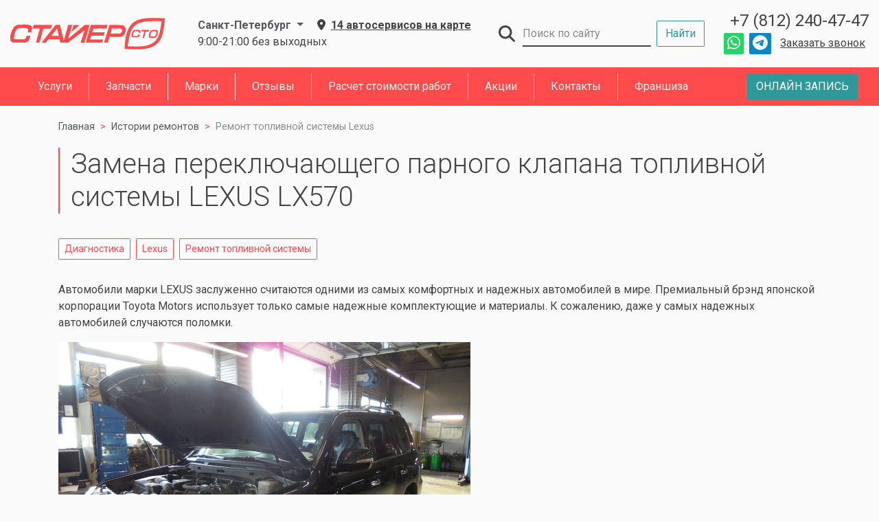

--- FILE ---
content_type: text/html; charset=utf-8
request_url: https://www.stostayer.ru/fixed/pod-kapotom-lexus
body_size: 22552
content:
<!doctype html>
<html data-n-head-ssr lang="ru" data-n-head="%7B%22lang%22:%7B%22ssr%22:%22ru%22%7D%7D">
  <head >
    <meta data-n-head="ssr" charset="utf-8"><meta data-n-head="ssr" name="viewport" content="width=device-width, initial-scale=1"><meta data-n-head="ssr" name="zen-verification" content="iR8DRK2E2I9Bir9PCgKWficow52obhOs3a3WAlf3eDkQHhW9rFWB8O4ULsmut4nz"><meta data-n-head="ssr" name="yandex-verification" content="dc454b5fd124d872"><meta data-n-head="ssr" data-hid="description" name="description" content="⭐⭐⭐⭐⭐ Замена переключающего парного клапана топливной системы LEXUS LX570 в Санкт-Петербурге - ✅ Лучшие специалисты - ✅ Приятные цены - ☎ Консультируем по телефону."><title>Замена переключающего парного клапана топливной системы LEXUS LX570</title><link data-n-head="ssr" rel="icon" type="image/x-icon" href="/favicon.ico"><link data-n-head="ssr" data-hid="gf-prefetch" rel="dns-prefetch" href="https://fonts.gstatic.com/"><link data-n-head="ssr" data-hid="gf-preconnect" rel="preconnect" href="https://fonts.gstatic.com/" crossorigin=""><link data-n-head="ssr" data-hid="gf-preload" rel="preload" as="style" href="https://fonts.googleapis.com/css?family=Roboto:ital,wght@0,300;0,400;0,500;0,700;0,900;1,300;1,400;1,500&amp;subset=Cyrillic"><link data-n-head="ssr" rel="canonical" href="https://www.stostayer.ru/fixed/pod-kapotom-lexus"><script data-n-head="ssr" data-hid="gtm-script">if(!window._gtm_init){window._gtm_init=1;(function(w,n,d,m,e,p){w[d]=(w[d]==1||n[d]=='yes'||n[d]==1||n[m]==1||(w[e]&&w[e][p]&&w[e][p]()))?1:0})(window,navigator,'doNotTrack','msDoNotTrack','external','msTrackingProtectionEnabled');(function(w,d,s,l,x,y){w[x]={};w._gtm_inject=function(i){if(w.doNotTrack||w[x][i])return;w[x][i]=1;w[l]=w[l]||[];w[l].push({'gtm.start':new Date().getTime(),event:'gtm.js'});var f=d.getElementsByTagName(s)[0],j=d.createElement(s);j.async=true;j.src='https://www.googletagmanager.com/gtm.js?id='+i;f.parentNode.insertBefore(j,f);};w[y]('GTM-MKJVDD4')})(window,document,'script','dataLayer','_gtm_ids','_gtm_inject')}</script><script data-n-head="ssr" data-hid="gf-script">(function(){var l=document.createElement('link');l.rel="stylesheet";l.href="https://fonts.googleapis.com/css?family=Roboto:ital,wght@0,300;0,400;0,500;0,700;0,900;1,300;1,400;1,500&subset=Cyrillic";document.querySelector("head").appendChild(l);})();</script><noscript data-n-head="ssr" data-hid="gf-noscript"><link rel="stylesheet" href="https://fonts.googleapis.com/css?family=Roboto:ital,wght@0,300;0,400;0,500;0,700;0,900;1,300;1,400;1,500&subset=Cyrillic"></noscript><link rel="preload" href="/_nuxt/ef78de4.js" as="script"><link rel="preload" href="/_nuxt/6d1d7e1.js" as="script"><link rel="preload" href="/_nuxt/css/d380d31.css" as="style"><link rel="preload" href="/_nuxt/b5c8077.js" as="script"><link rel="preload" href="/_nuxt/css/223b9a2.css" as="style"><link rel="preload" href="/_nuxt/d8e1ca9.js" as="script"><link rel="preload" href="/_nuxt/css/1e58e25.css" as="style"><link rel="preload" href="/_nuxt/84f63d4.js" as="script"><link rel="stylesheet" href="/_nuxt/css/d380d31.css"><link rel="stylesheet" href="/_nuxt/css/223b9a2.css"><link rel="stylesheet" href="/_nuxt/css/1e58e25.css">
  </head>
  <body >
    <noscript data-n-head="ssr" data-hid="gtm-noscript" data-pbody="true"><iframe src="https://www.googletagmanager.com/ns.html?id=GTM-MKJVDD4&" height="0" width="0" style="display:none;visibility:hidden" title="gtm"></iframe></noscript><div data-server-rendered="true" id="__nuxt"><!----><div id="__layout"><div><div data-fetch-key="0" class="d-print-none"><header class="header section-primary"><div class="container-fluid section-wide"><div class="row padding-top-one padding-bottom-one"><div class="col-12 d-flex align-items-center justify-content-between"><div class="inline-block d-flex align-items-center"><a href="/" class="logo inline-block margin-right-one margin-right-sm-none nuxt-link-active"><img src="/images/logo_rad.svg" alt="СТО &quot;СТАЙЕР&quot;" class="img-fluid inline-block" style="width:225px;"></a> <div class="d-none d-lg-inline-block margin-left-two"><div class="dropdown d-inline mr-3"><a id="city_select" href="#" class="text-dark dropdown-toggle city-select"><strong>Санкт-Петербург </strong></a> <div id="city_selector" class="dropdown-menu city-selector collapse" style="display:none;"><span class="h6 dropdown-header">Выбор города</span> <a name="city" href="/" class="dropdown-item active">Санкт-Петербург</a></div></div> <span><svg aria-hidden="true" focusable="false" data-prefix="fas" data-icon="location-dot" role="img" xmlns="http://www.w3.org/2000/svg" viewBox="0 0 384 512" class="svg-inline--fa fa-location-dot"><path fill="currentColor" d="M215.7 499.2C267 435 384 279.4 384 192C384 86 298 0 192 0S0 86 0 192c0 87.4 117 243 168.3 307.2c12.3 15.3 35.1 15.3 47.4 0zM192 128a64 64 0 1 1 0 128 64 64 0 1 1 0-128z"></path></svg> <a href="/contacts" class="text-body hover-text-primary text-decoration-underline margin-left-quarter"><strong>14 автосервисов на карте</strong></a> <br>
                                9:00-21:00 без выходных
                            </span></div></div> <form action="/search" method="get" class="form-inline form-search-inline d-none d-lg-flex"><div class="input-group"><div class="input-group-prepend"><span class="input-group-text"><svg aria-hidden="true" focusable="false" data-prefix="fas" data-icon="magnifying-glass" role="img" xmlns="http://www.w3.org/2000/svg" viewBox="0 0 512 512" class="svg-inline--fa fa-magnifying-glass"><path fill="currentColor" d="M416 208c0 45.9-14.9 88.3-40 122.7L502.6 457.4c12.5 12.5 12.5 32.8 0 45.3s-32.8 12.5-45.3 0L330.7 376c-34.4 25.2-76.8 40-122.7 40C93.1 416 0 322.9 0 208S93.1 0 208 0S416 93.1 416 208zM208 352a144 144 0 1 0 0-288 144 144 0 1 0 0 288z"></path></svg></span></div> <input type="text" name="q" placeholder="Поиск по сайту" class="form-control"></div> <button type="submit" class="btn btn-outline-secondary margin-left-half d-none d-xl-inline-block">Найти</button></form> <div class="d-none d-lg-inline-block text-right"><div><div class="h4 font-weight-400 margin-bottom-none">+7 (812) 240-47-47</div> <div class="text-left"><a href="https://wa.me/+79944187706" title="Связаться в WhatsApp" class="btn btn-messenger btn-whatsapp"><svg aria-hidden="true" focusable="false" data-prefix="fab" data-icon="whatsapp" role="img" xmlns="http://www.w3.org/2000/svg" viewBox="0 0 448 512" class="svg-inline--fa fa-whatsapp"><path fill="currentColor" d="M380.9 97.1C339 55.1 283.2 32 223.9 32c-122.4 0-222 99.6-222 222 0 39.1 10.2 77.3 29.6 111L0 480l117.7-30.9c32.4 17.7 68.9 27 106.1 27h.1c122.3 0 224.1-99.6 224.1-222 0-59.3-25.2-115-67.1-157zm-157 341.6c-33.2 0-65.7-8.9-94-25.7l-6.7-4-69.8 18.3L72 359.2l-4.4-7c-18.5-29.4-28.2-63.3-28.2-98.2 0-101.7 82.8-184.5 184.6-184.5 49.3 0 95.6 19.2 130.4 54.1 34.8 34.9 56.2 81.2 56.1 130.5 0 101.8-84.9 184.6-186.6 184.6zm101.2-138.2c-5.5-2.8-32.8-16.2-37.9-18-5.1-1.9-8.8-2.8-12.5 2.8-3.7 5.6-14.3 18-17.6 21.8-3.2 3.7-6.5 4.2-12 1.4-32.6-16.3-54-29.1-75.5-66-5.7-9.8 5.7-9.1 16.3-30.3 1.8-3.7.9-6.9-.5-9.7-1.4-2.8-12.5-30.1-17.1-41.2-4.5-10.8-9.1-9.3-12.5-9.5-3.2-.2-6.9-.2-10.6-.2-3.7 0-9.7 1.4-14.8 6.9-5.1 5.6-19.4 19-19.4 46.3 0 27.3 19.9 53.7 22.6 57.4 2.8 3.7 39.1 59.7 94.8 83.8 35.2 15.2 49 16.5 66.6 13.9 10.7-1.6 32.8-13.4 37.4-26.4 4.6-13 4.6-24.1 3.2-26.4-1.3-2.5-5-3.9-10.5-6.6z"></path></svg></a> <a href="https://t.me/stostayer" title="Связаться в Telegram" class="btn btn-messenger btn-telegram ml-1"><svg aria-hidden="true" focusable="false" data-prefix="fab" data-icon="telegram" role="img" xmlns="http://www.w3.org/2000/svg" viewBox="0 0 496 512" class="svg-inline--fa fa-telegram"><path fill="currentColor" d="M248,8C111.033,8,0,119.033,0,256S111.033,504,248,504,496,392.967,496,256,384.967,8,248,8ZM362.952,176.66c-3.732,39.215-19.881,134.378-28.1,178.3-3.476,18.584-10.322,24.816-16.948,25.425-14.4,1.326-25.338-9.517-39.287-18.661-21.827-14.308-34.158-23.215-55.346-37.177-24.485-16.135-8.612-25,5.342-39.5,3.652-3.793,67.107-61.51,68.335-66.746.153-.655.3-3.1-1.154-4.384s-3.59-.849-5.135-.5q-3.283.746-104.608,69.142-14.845,10.194-26.894,9.934c-8.855-.191-25.888-5.006-38.551-9.123-15.531-5.048-27.875-7.717-26.8-16.291q.84-6.7,18.45-13.7,108.446-47.248,144.628-62.3c68.872-28.647,83.183-33.623,92.511-33.789,2.052-.034,6.639.474,9.61,2.885a10.452,10.452,0,0,1,3.53,6.716A43.765,43.765,0,0,1,362.952,176.66Z"></path></svg></a> <button _onclick="yaCounter2209672.reachGoal('zvonok_header'); return true;" class="btn btn-link px-1 ml-1 text-body hover-text-primary text-decoration-underline btn-callback-order">
                                    Заказать звонок
                                </button></div></div></div> <button class="btn btn-link d-inline-block d-lg-none"><svg aria-hidden="true" focusable="false" data-prefix="fas" data-icon="magnifying-glass" role="img" xmlns="http://www.w3.org/2000/svg" viewBox="0 0 512 512" class="fa-lg svg-inline--fa fa-magnifying-glass"><path fill="currentColor" d="M416 208c0 45.9-14.9 88.3-40 122.7L502.6 457.4c12.5 12.5 12.5 32.8 0 45.3s-32.8 12.5-45.3 0L330.7 376c-34.4 25.2-76.8 40-122.7 40C93.1 416 0 322.9 0 208S93.1 0 208 0S416 93.1 416 208zM208 352a144 144 0 1 0 0-288 144 144 0 1 0 0 288z"></path></svg></button> <button class="btn btn-link d-inline-block d-lg-none"><svg aria-hidden="true" focusable="false" data-prefix="fas" data-icon="phone" role="img" xmlns="http://www.w3.org/2000/svg" viewBox="0 0 512 512" class="fa-lg svg-inline--fa fa-phone"><path fill="currentColor" d="M164.9 24.6c-7.7-18.6-28-28.5-47.4-23.2l-88 24C12.1 30.2 0 46 0 64C0 311.4 200.6 512 448 512c18 0 33.8-12.1 38.6-29.5l24-88c5.3-19.4-4.6-39.7-23.2-47.4l-96-40c-16.3-6.8-35.2-2.1-46.3 11.6L304.7 368C234.3 334.7 177.3 277.7 144 207.3L193.3 167c13.7-11.2 18.4-30 11.6-46.3l-40-96z"></path></svg></button> <a href="/contacts" class="btn btn-link d-inline-block d-lg-none"><svg aria-hidden="true" focusable="false" data-prefix="fas" data-icon="location-dot" role="img" xmlns="http://www.w3.org/2000/svg" viewBox="0 0 384 512" class="fa-lg svg-inline--fa fa-location-dot"><path fill="currentColor" d="M215.7 499.2C267 435 384 279.4 384 192C384 86 298 0 192 0S0 86 0 192c0 87.4 117 243 168.3 307.2c12.3 15.3 35.1 15.3 47.4 0zM192 128a64 64 0 1 1 0 128 64 64 0 1 1 0-128z"></path></svg></a> <button class="btn btn-link d-inline-block d-lg-none"><svg aria-hidden="true" focusable="false" data-prefix="fas" data-icon="bars" role="img" xmlns="http://www.w3.org/2000/svg" viewBox="0 0 448 512" class="fa-lg svg-inline--fa fa-bars"><path fill="currentColor" d="M0 96C0 78.3 14.3 64 32 64H416c17.7 0 32 14.3 32 32s-14.3 32-32 32H32C14.3 128 0 113.7 0 96zM0 256c0-17.7 14.3-32 32-32H416c17.7 0 32 14.3 32 32s-14.3 32-32 32H32c-17.7 0-32-14.3-32-32zM448 416c0 17.7-14.3 32-32 32H32c-17.7 0-32-14.3-32-32s14.3-32 32-32H416c17.7 0 32 14.3 32 32z"></path></svg></button></div></div></div> <div id="search_toggle_form" class="collapse padding-bottom-one"><div class="container"><div class="row"><div class="col-md-8 offset-md-2 col-lg-6 offset-lg-3"><div class="padding-one"><form action="/search" method="get"><div class="input-group"><input type="text" name="q" value placeholder="Название узла, агрегата..." class="form-control"> <span class="input-group-btn"><button type="submit" class="btn btn-secondary">Найти</button></span></div></form></div></div></div></div></div> <div id="contacts_toggle_form" class="collapse padding-bottom-one"><div class="container"><div class="row"><div class="col-md-8 offset-md-2 col-lg-6 offset-lg-3"><div class="padding-one text-center"><a href="tel:+78122404747" class="btn btn-outline-primary d-inline-block d-lg-none mx-2 mgo-button"><svg aria-hidden="true" focusable="false" data-prefix="fas" data-icon="phone" role="img" xmlns="http://www.w3.org/2000/svg" viewBox="0 0 512 512" class="fa-lg svg-inline--fa fa-phone"><path fill="currentColor" d="M164.9 24.6c-7.7-18.6-28-28.5-47.4-23.2l-88 24C12.1 30.2 0 46 0 64C0 311.4 200.6 512 448 512c18 0 33.8-12.1 38.6-29.5l24-88c5.3-19.4-4.6-39.7-23.2-47.4l-96-40c-16.3-6.8-35.2-2.1-46.3 11.6L304.7 368C234.3 334.7 177.3 277.7 144 207.3L193.3 167c13.7-11.2 18.4-30 11.6-46.3l-40-96z"></path></svg></a> <a href="https://wa.me/+79523648968" class="btn btn-outline-primary d-inline-block d-lg-none mx-2"><svg aria-hidden="true" focusable="false" data-prefix="fab" data-icon="whatsapp" role="img" xmlns="http://www.w3.org/2000/svg" viewBox="0 0 448 512" class="fa-lg svg-inline--fa fa-whatsapp"><path fill="currentColor" d="M380.9 97.1C339 55.1 283.2 32 223.9 32c-122.4 0-222 99.6-222 222 0 39.1 10.2 77.3 29.6 111L0 480l117.7-30.9c32.4 17.7 68.9 27 106.1 27h.1c122.3 0 224.1-99.6 224.1-222 0-59.3-25.2-115-67.1-157zm-157 341.6c-33.2 0-65.7-8.9-94-25.7l-6.7-4-69.8 18.3L72 359.2l-4.4-7c-18.5-29.4-28.2-63.3-28.2-98.2 0-101.7 82.8-184.5 184.6-184.5 49.3 0 95.6 19.2 130.4 54.1 34.8 34.9 56.2 81.2 56.1 130.5 0 101.8-84.9 184.6-186.6 184.6zm101.2-138.2c-5.5-2.8-32.8-16.2-37.9-18-5.1-1.9-8.8-2.8-12.5 2.8-3.7 5.6-14.3 18-17.6 21.8-3.2 3.7-6.5 4.2-12 1.4-32.6-16.3-54-29.1-75.5-66-5.7-9.8 5.7-9.1 16.3-30.3 1.8-3.7.9-6.9-.5-9.7-1.4-2.8-12.5-30.1-17.1-41.2-4.5-10.8-9.1-9.3-12.5-9.5-3.2-.2-6.9-.2-10.6-.2-3.7 0-9.7 1.4-14.8 6.9-5.1 5.6-19.4 19-19.4 46.3 0 27.3 19.9 53.7 22.6 57.4 2.8 3.7 39.1 59.7 94.8 83.8 35.2 15.2 49 16.5 66.6 13.9 10.7-1.6 32.8-13.4 37.4-26.4 4.6-13 4.6-24.1 3.2-26.4-1.3-2.5-5-3.9-10.5-6.6z"></path></svg></a> <a href="https://t.me/stostayer" class="btn btn-outline-primary d-inline-block d-lg-none mx-2"><svg aria-hidden="true" focusable="false" data-prefix="fab" data-icon="telegram" role="img" xmlns="http://www.w3.org/2000/svg" viewBox="0 0 496 512" class="fa-lg svg-inline--fa fa-telegram"><path fill="currentColor" d="M248,8C111.033,8,0,119.033,0,256S111.033,504,248,504,496,392.967,496,256,384.967,8,248,8ZM362.952,176.66c-3.732,39.215-19.881,134.378-28.1,178.3-3.476,18.584-10.322,24.816-16.948,25.425-14.4,1.326-25.338-9.517-39.287-18.661-21.827-14.308-34.158-23.215-55.346-37.177-24.485-16.135-8.612-25,5.342-39.5,3.652-3.793,67.107-61.51,68.335-66.746.153-.655.3-3.1-1.154-4.384s-3.59-.849-5.135-.5q-3.283.746-104.608,69.142-14.845,10.194-26.894,9.934c-8.855-.191-25.888-5.006-38.551-9.123-15.531-5.048-27.875-7.717-26.8-16.291q.84-6.7,18.45-13.7,108.446-47.248,144.628-62.3c68.872-28.647,83.183-33.623,92.511-33.789,2.052-.034,6.639.474,9.61,2.885a10.452,10.452,0,0,1,3.53,6.716A43.765,43.765,0,0,1,362.952,176.66Z"></path></svg></a></div></div></div></div></div> <nav data-hover="dropdown" data-animations="fadeInDown fadeInRight fadeInUp fadeInLeft" class="navbar navbar-full _megamenu navbar-dark bg-primary navbar-expand-lg d-none d-lg-flex"><div class="container-fluid section-wide"><ul id="navbarNavDropdown" class="navbar-nav"><li class="nav-item {% if item.active_menu_item == 'remont' %}active{% endif %}"><a href="/remont" class="nav-link">Услуги</a></li> <li class="nav-item {% if item.active_menu_item == 'parts' %}active{% endif %}"><a href="/parts" class="nav-link">Запчасти</a></li> <li class="nav-item {% if item.active_menu_item == 'remont' %}active{% endif %}"><a href="/auto" class="nav-link">Марки</a></li> <li class="nav-item {% if item.active_menu_item == 'rewievs' %}active{% endif %}"><a href="/otzyvy" class="nav-link">Отзывы</a></li> <li class="nav-item {% if item.active_menu_item == 'calculator' %}active{% endif %}"><a href="/calculator" class="nav-link">Расчет стоимости работ</a></li> <li class="nav-item {% if item.active_menu_item == 'actions' %}active{% endif %}"><a href="/actions" class="nav-link">Акции</a></li> <li class="nav-item {% if item.active_menu_item == 'contacts' %}active{% endif %}"><a href="/contacts" class="nav-link">Контакты</a></li> <li class="nav-item"><a href="https://franchise.stostayer.ru/" target="_blank" class="nav-link">Франшиза</a></li></ul> <form class="form-inline my-2 my-lg-0"><a href="/zapis" onclick="yaCounter2209672.reachGoal('Knopka_header'); return true;" class="nav-link btn btn-secondary btn-sharp text-uppercase">ОНЛАЙН ЗАПИСЬ</a></form></div></nav> <div id="search_toggle_form" class="padding-bottom-one collapse" style="display:none;"><div class="container"><div class="row"><div class="col-md-8 offset-md-2 col-lg-6 offset-lg-3"><div class="padding-one"><form action="/search" method="get"><div class="input-group"><input type="text" name="q" value="" placeholder="Название узла, агрегата..." class="form-control"> <span class="input-group-btn"><button type="submit" class="btn btn-secondary">Найти</button></span></div></form></div></div></div></div></div> <div id="contacts_toggle_form" class="padding-bottom-one collapse" style="display:none;"><div class="container"><div class="row"><div class="col-md-8 offset-md-2 col-lg-6 offset-lg-3"><div class="padding-one text-center"><a href="tel:+78122404747" class="btn btn-outline-primary d-inline-block d-lg-none mx-2 mgo-button"><svg aria-hidden="true" focusable="false" data-prefix="fas" data-icon="phone" role="img" xmlns="http://www.w3.org/2000/svg" viewBox="0 0 512 512" class="fa-lg svg-inline--fa fa-phone"><path fill="currentColor" d="M164.9 24.6c-7.7-18.6-28-28.5-47.4-23.2l-88 24C12.1 30.2 0 46 0 64C0 311.4 200.6 512 448 512c18 0 33.8-12.1 38.6-29.5l24-88c5.3-19.4-4.6-39.7-23.2-47.4l-96-40c-16.3-6.8-35.2-2.1-46.3 11.6L304.7 368C234.3 334.7 177.3 277.7 144 207.3L193.3 167c13.7-11.2 18.4-30 11.6-46.3l-40-96z"></path></svg></a> <a href="https://wa.me/+79944187706" class="btn btn-outline-primary d-inline-block d-lg-none mx-2"><svg aria-hidden="true" focusable="false" data-prefix="fab" data-icon="whatsapp" role="img" xmlns="http://www.w3.org/2000/svg" viewBox="0 0 448 512" class="fa-lg svg-inline--fa fa-whatsapp"><path fill="currentColor" d="M380.9 97.1C339 55.1 283.2 32 223.9 32c-122.4 0-222 99.6-222 222 0 39.1 10.2 77.3 29.6 111L0 480l117.7-30.9c32.4 17.7 68.9 27 106.1 27h.1c122.3 0 224.1-99.6 224.1-222 0-59.3-25.2-115-67.1-157zm-157 341.6c-33.2 0-65.7-8.9-94-25.7l-6.7-4-69.8 18.3L72 359.2l-4.4-7c-18.5-29.4-28.2-63.3-28.2-98.2 0-101.7 82.8-184.5 184.6-184.5 49.3 0 95.6 19.2 130.4 54.1 34.8 34.9 56.2 81.2 56.1 130.5 0 101.8-84.9 184.6-186.6 184.6zm101.2-138.2c-5.5-2.8-32.8-16.2-37.9-18-5.1-1.9-8.8-2.8-12.5 2.8-3.7 5.6-14.3 18-17.6 21.8-3.2 3.7-6.5 4.2-12 1.4-32.6-16.3-54-29.1-75.5-66-5.7-9.8 5.7-9.1 16.3-30.3 1.8-3.7.9-6.9-.5-9.7-1.4-2.8-12.5-30.1-17.1-41.2-4.5-10.8-9.1-9.3-12.5-9.5-3.2-.2-6.9-.2-10.6-.2-3.7 0-9.7 1.4-14.8 6.9-5.1 5.6-19.4 19-19.4 46.3 0 27.3 19.9 53.7 22.6 57.4 2.8 3.7 39.1 59.7 94.8 83.8 35.2 15.2 49 16.5 66.6 13.9 10.7-1.6 32.8-13.4 37.4-26.4 4.6-13 4.6-24.1 3.2-26.4-1.3-2.5-5-3.9-10.5-6.6z"></path></svg></a> <a href="https://t.me/stostayer" class="btn btn-outline-primary d-inline-block d-lg-none mx-2"><svg aria-hidden="true" focusable="false" data-prefix="fab" data-icon="telegram" role="img" xmlns="http://www.w3.org/2000/svg" viewBox="0 0 496 512" class="fa-lg svg-inline--fa fa-telegram"><path fill="currentColor" d="M248,8C111.033,8,0,119.033,0,256S111.033,504,248,504,496,392.967,496,256,384.967,8,248,8ZM362.952,176.66c-3.732,39.215-19.881,134.378-28.1,178.3-3.476,18.584-10.322,24.816-16.948,25.425-14.4,1.326-25.338-9.517-39.287-18.661-21.827-14.308-34.158-23.215-55.346-37.177-24.485-16.135-8.612-25,5.342-39.5,3.652-3.793,67.107-61.51,68.335-66.746.153-.655.3-3.1-1.154-4.384s-3.59-.849-5.135-.5q-3.283.746-104.608,69.142-14.845,10.194-26.894,9.934c-8.855-.191-25.888-5.006-38.551-9.123-15.531-5.048-27.875-7.717-26.8-16.291q.84-6.7,18.45-13.7,108.446-47.248,144.628-62.3c68.872-28.647,83.183-33.623,92.511-33.789,2.052-.034,6.639.474,9.61,2.885a10.452,10.452,0,0,1,3.53,6.716A43.765,43.765,0,0,1,362.952,176.66Z"></path></svg></a></div></div></div></div></div> <div class="container"><div class="row"><div id="nav_mobile" class="col-12 margin-bottom-one navbar-collapse collapse" style="display:none;"><ul class="nav flex-column"><li class="nav-item"><a href="/remont" class="nav-link">Услуги</a></li> <li class="nav-item"><a href="/parts" class="nav-link">Запчасти</a></li> <li class="nav-item"><a href="/auto" class="nav-link">Марки</a></li> <li class="nav-item"><a href="/otzyvy" class="nav-link">Отзывы</a></li> <li class="nav-item"><a href="/calculator" class="nav-link">Калькулятор работ</a></li> <li class="nav-item"><a href="/actions" class="nav-link">Акции</a></li> <li class="nav-item"><a href="/contacts" class="nav-link">Контакты</a></li> <li class="nav-item"><a href="https://franchise.stostayer.ru/" target="_blank" class="nav-link">Франшиза</a></li></ul></div></div></div> <div class="container"><div class="row"><div class="col-12 text-center d-block d-lg-none margin-bottom-one"><div class="dropdown mb-3"><a id="city_select_mobile" href="#" data-toggle="dropdown" data-scroll-ignore aria-haspopup="true" aria-expanded="false" class="link dropdown-toggle city-select"><strong>Санкт-Петербург</strong></a> <div aria-labelledby="city_select_mobile" class="dropdown-menu city-selector"><span class="h4 dropdown-header">Выбор города</span></div></div> <a href="tel:+78122404747" class="mgo-button text-body hover-text-primary text-decoration-none transition-color transition-fast transition-ease-in"><span class="h3 font-weight-400">+7 (812) 240-47-47</span></a> <br>
                    9:00-21:00 без выходных
                </div></div></div> <div><!----></div> <div class="container"><div class="row"><div class="col-12 col-sm-6 offset-sm-3 padding-top-one padding-bottom-one d-block d-lg-none"><a href="/zapis" _onclick="yaCounter2209672.reachGoal('Knopka_header'); return true;" class="btn btn-secondary btn-block text-uppercase"><span>ОНЛАЙН ЗАПИСЬ</span></a></div></div></div></header></div> <main><div class="content-wrapper"><div class="section-primary pt-3 pb-4"><div class="container"><div class="row"><div class="col-12"><ol itemscope="itemscope" itemtype="http://schema.org/BreadcrumbList" class="breadcrumb"><li class="breadcrumb-item"><a href="/" itemprop="item" class="nuxt-link-active"><span itemprop="name">Главная</span> <meta itemprop="position" content="1"></a> <!----></li><li class="breadcrumb-item"><a href="/fixed" itemprop="item" class="nuxt-link-active"><span itemprop="name">Истории ремонтов</span> <meta itemprop="position" content="2"></a> <!----></li><li class="breadcrumb-item active"><!----> <span>
                    Ремонт топливной системы Lexus
                    <meta itemprop="item" content="/fixed/pod-kapotom-lexus"> <meta itemprop="position" content="3"></span></li></ol></div> <div class="col-12 mb-1"><h1 class="stayer-header">Замена переключающего парного клапана топливной системы LEXUS LX570</h1> <div><!----></div></div></div></div></div> <div class="section-primary"><div class="container margin-bottom-one"><div class="row"><div class="col-lg-8"><a href="/fixed/categories/diagnostika" class="btn btn-outline-primary btn-sm margin-right-half margin-bottom-one">
                    Диагностика
                </a><a href="/fixed/categories/lexus" class="btn btn-outline-primary btn-sm margin-right-half margin-bottom-one">
                    Lexus
                </a><a href="/fixed/categories/remont-toplivnoj-sistemy" class="btn btn-outline-primary btn-sm margin-right-half margin-bottom-one">
                    Ремонт топливной системы
                </a> </div></div></div></div> <div class="content-wrapper"><div class="section section-primary padding-bottom-two content-block"><div class="container"><div class="row"><div class="col-12"><div><p>Автомобили марки LEXUS заслуженно считаются одними из самых комфортных и надежных автомобилей в мире. Премиальный брэнд японской корпорации Toyota Motors использует только самые надежные комплектующие и материалы. 
К сожалению, даже у самых надежных автомобилей случаются поломки.</p>
<p><img src="/assets/0b182e119ff44da3a3a8373ad6498744/DSC02454.JPG" alt="" class="img-fluid" /></p>
<br>
<p>Владелец LEXUS LX570 2010года выпуска обратился на СТО Софийская по следующей причине:
при прогреве двигателя на приборной панели периодически загорается индикация неисправности двигателя. При отключении минусовой клеммы аккумулятора индикация пропадает. 
Что интересно при этом динамические характеристики работы двигателя не нарушены.</p>
<p><img src="/assets/0b182e119ff44da3a3a8373ad6498744/DSC02413.JPG" alt="" class="img-fluid" /></p>
<br>
<p>Конечно же мы начали с проведения первичной <a href="https://www.stostayer.ru/diagnostika/kompyuternaya-diagnostika-dvigatelya">компьютерной диагностики</a>. Ее результаты показали наличие устойчивой актуальной ошибки Р2443 в модуле управления двигателем ЕСМ - "Переключающий клапан системы подачи дополнительного воздуха на выпуск, банк2 - заедание/залипание/ клапана в закрытом, замкнутом положении. 
<p><img src="/assets/0b182e119ff44da3a3a8373ad6498744/DSC02418.JPG" alt="" class="img-fluid" /></p>
<br>
<p><img src="/assets/0b182e119ff44da3a3a8373ad6498744/DSC02420.JPG" alt="" class="img-fluid" /></p>
<br>
<p>Сдвоенный клапан, о котором идёт речь, расположен в задней части двигателя, за впускным коллектором и предназначен для управления подачей воздуха от двух внешних компрессоров, расположенных под локером правого переднего колеса, по воздуховодам под впускным коллектором, на правую и левую части глушителя перед катализатором для выполнения экологических норм выхлопа, снижения температуры выхлопных газов и как следствие, увеличения срока действия каталитических нейтрализаторов. То есть проще говоря, при помощи этого клапана продуваются оба катализатора, обедняя выхлоп на этапе прогрева двигателя после запуска.</p>
<p>После инструментальной проверки управляющих цепей принимается решение о замене сдвоенного клапана на новый из-за неисправности клапана правого катализатора. Согласовав проводимые работы с клиентом, мастер приступил к ликвидации проблемы.</p>
<p>Для замены клапана демонтируется впускной коллектор.</p>
<p><img src="/assets/0b182e119ff44da3a3a8373ad6498744/DSC02415.JPG" alt="" class="img-fluid" /></p>
<br>
<p><img src="/assets/0b182e119ff44da3a3a8373ad6498744/DSC02417.JPG" alt="" class="img-fluid" /></p>
<br>
<p><img src="/assets/0b182e119ff44da3a3a8373ad6498744/DSC02421.JPG" alt="" class="img-fluid" /></p>
<br>
<p>Затем демонтируется сам клапан</p> 
<p><img src="/assets/0b182e119ff44da3a3a8373ad6498744/DSC02422.JPG" alt="" class="img-fluid" /></p>
<br>
<p><img src="/assets/0b182e119ff44da3a3a8373ad6498744/DSC02427.JPG" alt="" class="img-fluid" /></p>
<br>
<p>Вот так выглядят новая и старая, отслужившая свое, деталь:</p>
<p><img src="/assets/0b182e119ff44da3a3a8373ad6498744/DSC02428.JPG" alt="" class="img-fluid" /></p>
<br>
<p><img src="/assets/0b182e119ff44da3a3a8373ad6498744/DSC02430.JPG" alt="" class="img-fluid" /></p>
<br>
<p>Перед установкой нового клапана проверяем его работоспособность, подключив электроуправление клапаном к бортовой сети и подав управляющее напряжение. Визуально наблюдаем срабатывание обеих частей клапана.</p> 
<p><img src="/assets/0b182e119ff44da3a3a8373ad6498744/DSC02431.JPG" alt="" class="img-fluid" /></p>
<br>
<p><img src="/assets/0b182e119ff44da3a3a8373ad6498744/DSC02432.JPG" alt="" class="img-fluid" /></p>
<br>
<p>Установка клапана на двигатель</p>
<p><img src="/assets/0b182e119ff44da3a3a8373ad6498744/DSC02442.JPG" alt="" class="img-fluid" /></p>
<br>
<p>Установка впускного коллектора</p>
<p><img src="/assets/0b182e119ff44da3a3a8373ad6498744/DSC02445.JPG" alt="" class="img-fluid" /></p>
<br>
<p>Проверка работоспособности клапана при помощи диагностического сканера, стирание ошибок</p> 
<p><img src="/assets/0b182e119ff44da3a3a8373ad6498744/DSC02449.JPG" alt="" class="img-fluid" /></p>
<br>
<p><img src="/assets/0b182e119ff44da3a3a8373ad6498744/DSC02451.JPG" alt="" class="img-fluid" /></p>
<br>
<p>На диагностических картах отчётлива видна работа исправного клапана по измеряемому напряжению входных кислородных датчиков в момент его выключения и включения</p>
<p><img src="/assets/0b182e119ff44da3a3a8373ad6498744/DSC02455.JPG" alt="" class="img-fluid" /><p>
<br>
<p><img src="/assets/0b182e119ff44da3a3a8373ad6498744/DSC02456.JPG" alt="" class="img-fluid" /><p>
<br>
<p>Как видно после проведения всех регламентных работ на панели приборов индикация неисправности двигателя отсутствует.</p>
<p><img src="/assets/0b182e119ff44da3a3a8373ad6498744/DSC02447.JPG" alt="" class="img-fluid" /></p>
<br>
<p>Проблема достаточно типичная для, автомобилей, оснащённых подобными системами снижения СО2 при прогреве двигателя, связана с самой конструктивной особенностью системы.</p> 
<p>Цена работ по диагностике и замене клапана 12700 руб., стоимость клапана 25200 руб. Итого: 37900 руб.</p>
<p><img src="/assets/0b182e119ff44da3a3a8373ad6498744/DSC02457.JPG" alt="" class="img-fluid" /></p>
</div></div></div></div></div></div> <div class="section-primary"><div class="container margin-bottom-one"><div class="row"><div class="col-lg-8"><a href="/fixed/categories/diagnostika" class="btn btn-outline-primary btn-sm margin-right-half margin-bottom-one">
                    Диагностика
                </a><a href="/fixed/categories/lexus" class="btn btn-outline-primary btn-sm margin-right-half margin-bottom-one">
                    Lexus
                </a><a href="/fixed/categories/remont-toplivnoj-sistemy" class="btn btn-outline-primary btn-sm margin-right-half margin-bottom-one">
                    Ремонт топливной системы
                </a> </div></div></div></div> <div class="padding-top-two padding-bottom-two"><div class="container"><div class="row"><div class="col-12 text-center"><a href="/zapis" class="btn btn-secondary btn-320x70 margin-top-one margin-bottom-one text-uppercase"><span>Запишись на СТО</span></a></div></div></div></div> <div class="content-wrapper"><!----></div></div></main> <footer id="footer" class="footer section-inverse d-print-none"><div class="container padding-top-four padding-bottom-two"><div class="row"><div class="col-lg-8"><div class="row"><div class="col-md-6 col-lg-3 margin-bottom-two"><p class="h5 font-weight-400">Услуги</p> <ul class="list-unstyled"><li><a href="/remont?type=cars">Ремонт легковых автомобилей</a></li> <li><a href="/remont?type=vans">Ремонт микроавтобусов</a></li> <li><a href="/remont-forsunok-i-tnvd">Ремонт топливной аппаратуры</a></li> <li><a href="/special-offers">Специальные предложения</a></li></ul></div> <div class="col-md-6 col-lg-3 margin-bottom-two"><p class="h5 font-weight-400">О компании</p> <ul class="list-unstyled"><li><a href="/about">История компании</a></li> <li><a href="/vacancies">Вакансии</a></li> <li><a href="/corporate">Корпоративным клиентам</a></li> <li><a href="/arenda">Арендуем помещения</a></li> <li><a href="/rekvizity">Реквизиты</a></li> <li><a href="/partners">Партнеры</a></li> <li><a href="https://franchise.stostayer.ru/" target="_blank">Франшиза</a></li></ul></div> <div class="col-md-6 col-lg-3 margin-bottom-two"><p class="h5 font-weight-400">Клиентам </p> <ul class="list-unstyled"><li><a href="/guarantees">Гарантии</a></li> <li><a href="/pozhalovatsya">Служба контроля качества</a></li> <li><a href="/actions">Акции</a></li> <li><a href="/fixed" class="nuxt-link-active">Истории ремонтов</a></li> <li><a href="/remont-forsunok-i-tnvd">Топливный участок</a></li> <li><a href="/parts">Заказать автозапчасти</a></li> <li><a href="/otzyvy">Отзывы</a></li> <li><a href="/contacts">Контакты</a></li> <li><a href="/agreement">Пользовательское соглашение</a></li> <li><a href="/privacy-policy">Согласие на обработку персональных данных</a></li> <li><a href="/cookie-policy">Уведомление об использовании файлов cookie</a></li></ul></div> <div data-fetch-key="1" class="col-md-6 col-lg-3 margin-bottom-two"><p class="h5 font-weight-400">Автосервисы</p> <ul class="list-unstyled"><li><a href="/contacts/sto-kosmonavtov">
                СТО Космонавтов
            </a></li><li><a href="/contacts/sto-trefoleva">
                СТО Трефолева
            </a></li><li><a href="/contacts/sto-simonova">
                СТО Симонова
            </a></li><li><a href="/contacts/sto-shushary">
                СТО Шушары
            </a></li><li><a href="/contacts/sto-ligovskiy">
                СТО Лиговский
            </a></li><li><a href="/contacts/sto-kolomyazhskiy">
                СТО Коломяжский
            </a></li><li><a href="/contacts/sto-narodnogo-opolcheniya">
                СТО Народного Ополчения
            </a></li><li><a href="/contacts/sto-irinovskiy">
                СТО Ириновский
            </a></li><li><a href="/contacts/sto-yunona">
                СТО Юнона
            </a></li><li><a href="/contacts/sto-polyustrovskiy">
                СТО Полюстровский
            </a></li><li><a href="/contacts/sto-krylenko">
                СТО Крыленко
            </a></li><li><a href="/contacts/sto-salova">
                СТО Салова
            </a></li><li><a href="/contacts/sto-tallinskoye">
                СТО Таллинское
            </a></li><li><a href="/contacts/sto-rustaveli">
                СТО Руставели
            </a></li></ul></div></div></div> <div class="col-lg-4"><div class="row"><div class="col-md-6 col-lg-12 margin-bottom-two d-flex align-items-start flex-column"><div class="mb-auto pb-4 mc_embed_signup"><p class="h5 font-weight-400">Подпишитесь на новости «Стайер»</p> <form action="https://stostayer.us20.list-manage.com/subscribe/post-json?u=b3f1cf0520afc154b94abf010&id=1083f3b2f3&c=?" method="post" id="mc-embedded-subscribe-form" name="mc-embedded-subscribe-form" class="form-ajax-mailchimp row"><div aria-hidden="true" style="position: absolute; left: -5000px;"><input type="text" name="b_b3f1cf0520afc154b94abf010_1083f3b2f3" tabindex="-1" value></div> <div class="form-group floating-label-form-group col-md-9"><label for="mce-EMAIL" class="form-control-label">
        
    </label> <input type="email" id="mce-EMAIL" name="EMAIL" data-val="true" placeholder="Эл. почта" data-val-required="Введите адрес электронной почты" data-val-email="Введите корректный адрес электронной почты" class="form-control"> <div data-valmsg-for="mce-EMAIL" data-valmsg-replace="true" class="margin-top-half"></div></div> <div class="col-sm-6 offset-sm-3 col-md-3 offset-md-0 margin-top-one margin-top-md-two"><button type="submit" name="subscribe" id="mc-embedded-subscribe" class="btn btn-secondary btn-block">ОК</button></div></form></div> <div><div>Принимаем к оплате:</div> <i aria-hidden="true" class="icon-payments icon-visa transition-all transition-fast transition-ease-in"></i> <i aria-hidden="true" class="icon-payments icon-mc transition-all transition-fast transition-ease-in"></i> <i aria-hidden="true" class="icon-payments icon-mir transition-all transition-fast transition-ease-in"></i></div></div> <div class="col-md-6 col-lg-6 mb-4"><div class="row justify-content-center"><div class="col-8 col-sm-6 col-lg-12"><a href="https://lk.ecp.spb.ru/user/declaration-organization/?inn=505307501200&kpp=&category=7" target="_blank" class="d-block qr-code text-decoration-none transition-all transition-fast transition-ease-in"><img src="/images/qr-code.svg" class="img-fluid"></a></div></div></div></div></div></div> <div class="row footer-lower-row padding-top-one"><div class="footer-social col-lg-6 order-1 order-lg-2 margin-bottom-one"><dl class="float-lg-right"><dt class="d-none d-md-inline-block">
                    Мы в социальных сетях:
                </dt> <dd><a href="https://vk.com/stostayer" target="_blank" aria-label="ВКонтакте" class="transition-all transition-fast transition-ease-in"><svg aria-hidden="true" focusable="false" data-prefix="fab" data-icon="vk" role="img" xmlns="http://www.w3.org/2000/svg" viewBox="0 0 448 512" class="fa-lg svg-inline--fa fa-vk"><path fill="currentColor" d="M31.4907 63.4907C0 94.9813 0 145.671 0 247.04V264.96C0 366.329 0 417.019 31.4907 448.509C62.9813 480 113.671 480 215.04 480H232.96C334.329 480 385.019 480 416.509 448.509C448 417.019 448 366.329 448 264.96V247.04C448 145.671 448 94.9813 416.509 63.4907C385.019 32 334.329 32 232.96 32H215.04C113.671 32 62.9813 32 31.4907 63.4907ZM75.6 168.267H126.747C128.427 253.76 166.133 289.973 196 297.44V168.267H244.16V242C273.653 238.827 304.64 205.227 315.093 168.267H363.253C359.313 187.435 351.46 205.583 340.186 221.579C328.913 237.574 314.461 251.071 297.733 261.227C316.41 270.499 332.907 283.63 346.132 299.751C359.357 315.873 369.01 334.618 374.453 354.747H321.44C316.555 337.262 306.614 321.61 292.865 309.754C279.117 297.899 262.173 290.368 244.16 288.107V354.747H238.373C136.267 354.747 78.0267 284.747 75.6 168.267Z"></path></svg></a></dd> <dd><a href="https://ok.ru/group/58356008222768" target="_blank" aria-label="Одноклассники" class="transition-all transition-fast transition-ease-in"><svg aria-hidden="true" focusable="false" data-prefix="fab" data-icon="odnoklassniki" role="img" xmlns="http://www.w3.org/2000/svg" viewBox="0 0 320 512" class="fa-lg svg-inline--fa fa-odnoklassniki"><path fill="currentColor" d="M275.1 334c-27.4 17.4-65.1 24.3-90 26.9l20.9 20.6 76.3 76.3c27.9 28.6-17.5 73.3-45.7 45.7-19.1-19.4-47.1-47.4-76.3-76.6L84 503.4c-28.2 27.5-73.6-17.6-45.4-45.7 19.4-19.4 47.1-47.4 76.3-76.3l20.6-20.6c-24.6-2.6-62.9-9.1-90.6-26.9-32.6-21-46.9-33.3-34.3-59 7.4-14.6 27.7-26.9 54.6-5.7 0 0 36.3 28.9 94.9 28.9s94.9-28.9 94.9-28.9c26.9-21.1 47.1-8.9 54.6 5.7 12.4 25.7-1.9 38-34.5 59.1zM30.3 129.7C30.3 58 88.6 0 160 0s129.7 58 129.7 129.7c0 71.4-58.3 129.4-129.7 129.4s-129.7-58-129.7-129.4zm66 0c0 35.1 28.6 63.7 63.7 63.7s63.7-28.6 63.7-63.7c0-35.4-28.6-64-63.7-64s-63.7 28.6-63.7 64z"></path></svg></a></dd> <dd><a href="https://dzen.ru/stostayer?share_to=link" target="_blank" aria-label="Zen" class="transition-all transition-fast transition-ease-in"><i aria-hidden="true" class="ss-zen"></i></a></dd> <dd><a href="https://www.youtube.com/c/stostayer" target="_blank" aria-label="Youtube" class="transition-all transition-fast transition-ease-in"><svg aria-hidden="true" focusable="false" data-prefix="fab" data-icon="youtube" role="img" xmlns="http://www.w3.org/2000/svg" viewBox="0 0 576 512" class="fa-lg svg-inline--fa fa-youtube"><path fill="currentColor" d="M549.655 124.083c-6.281-23.65-24.787-42.276-48.284-48.597C458.781 64 288 64 288 64S117.22 64 74.629 75.486c-23.497 6.322-42.003 24.947-48.284 48.597-11.412 42.867-11.412 132.305-11.412 132.305s0 89.438 11.412 132.305c6.281 23.65 24.787 41.5 48.284 47.821C117.22 448 288 448 288 448s170.78 0 213.371-11.486c23.497-6.321 42.003-24.171 48.284-47.821 11.412-42.867 11.412-132.305 11.412-132.305s0-89.438-11.412-132.305zm-317.51 213.508V175.185l142.739 81.205-142.739 81.201z"></path></svg></a></dd> <dd><a href="https://t.me/+ndXZGy5AydI4Y2Ri" target="_blank" aria-label="Telegram" class="transition-all transition-fast transition-ease-in"><svg aria-hidden="true" focusable="false" data-prefix="fab" data-icon="telegram" role="img" xmlns="http://www.w3.org/2000/svg" viewBox="0 0 496 512" class="fa-lg svg-inline--fa fa-telegram"><path fill="currentColor" d="M248,8C111.033,8,0,119.033,0,256S111.033,504,248,504,496,392.967,496,256,384.967,8,248,8ZM362.952,176.66c-3.732,39.215-19.881,134.378-28.1,178.3-3.476,18.584-10.322,24.816-16.948,25.425-14.4,1.326-25.338-9.517-39.287-18.661-21.827-14.308-34.158-23.215-55.346-37.177-24.485-16.135-8.612-25,5.342-39.5,3.652-3.793,67.107-61.51,68.335-66.746.153-.655.3-3.1-1.154-4.384s-3.59-.849-5.135-.5q-3.283.746-104.608,69.142-14.845,10.194-26.894,9.934c-8.855-.191-25.888-5.006-38.551-9.123-15.531-5.048-27.875-7.717-26.8-16.291q.84-6.7,18.45-13.7,108.446-47.248,144.628-62.3c68.872-28.647,83.183-33.623,92.511-33.789,2.052-.034,6.639.474,9.61,2.885a10.452,10.452,0,0,1,3.53,6.716A43.765,43.765,0,0,1,362.952,176.66Z"></path></svg></a></dd></dl></div> <div class="legal col-lg-6 order-2 order-lg-1 margin-bottom-one"><p>© СТО Стайер, 2025</p></div></div></div> <!----></footer></div></div></div><script>window.__NUXT__=(function(a,b,c,d,e,f,g,h,i,j,k,l,m,n,o,p,q,r,s,t,u,v,w,x,y,z){k.id="0B182E11-9FF4-4DA3-A3A8-373AD6498744";k.blog={id:f,path:g,title:e,alias:h};k.template={id:"6BCF6A0F-99C2-4D2B-80EC-22B98C034A93",alias:"fixed_article",name:"Статья"};k.path=s;k.type="blogPost";k.categories=[{id:"C23F4B15-A962-43AD-8DD2-921FAAAB5D9B",blog:{id:f,path:g,title:e,alias:h},type:l,slug:"diagnostika",title:"Диагностика",path:"\u002Ffixed\u002Fcategories\u002Fdiagnostika"},{id:"3A77182E-A931-4CAA-A54F-C1F1D124C91F",blog:{id:f,path:g,title:e,alias:h},type:l,slug:"lexus",title:"Lexus",path:"\u002Ffixed\u002Fcategories\u002Flexus"},{id:"CE6E1652-DABB-4015-BA80-C5F42085AF58",blog:{id:f,path:g,title:e,alias:h},type:l,slug:"remont-toplivnoj-sistemy",title:"Ремонт топливной системы",path:"\u002Ffixed\u002Fcategories\u002Fremont-toplivnoj-sistemy"}];k.tags=[];k.dateCreated="2018-07-03T15:00:34.760Z";k.number=6;k.slug="pod-kapotom-lexus";k.title=t;k.excerpt=b;k.excerptType=a;k.published=d;k.datePublished="2018-07-03T15:00:00.000Z";k.page_title=u;k.breadcrumb_text=t;k.heading=u;k.list_title=b;k.featured_image={id:"854185bd4e314870abab47ec7c2be1ab",seq:c,title:b,alt:b,description:b,author:b,copyright:b,hash:a,size:{"800x450":{path:"\u002Fimgproxy2\u002F7o9QFnFHZDyiZwcZfs_iheF0L08X8TZue3neRVMRm5Y\u002Ffill\u002F800\u002F450\u002Fce\u002F1\u002FczM6Ly9nYWxsZXJpZXMvOWNmMGE4ZTUyY2YxNDQ2MTlmZDI5MDYwNmExNDZkMzUvOWQ1ZmVkYTRlZWYxNGU1N2FiNjE2MDBhM2ZiMmMxNGQuSlBH.webp"},"800x600":{path:"\u002Fimgproxy2\u002Fv-JNwmlNuh3jcmfHZ5bVkA3m16tsYJMJ4iEKzNZcSQI\u002Ffill\u002F800\u002F600\u002Fce\u002F1\u002FczM6Ly9nYWxsZXJpZXMvOWNmMGE4ZTUyY2YxNDQ2MTlmZDI5MDYwNmExNDZkMzUvOWQ1ZmVkYTRlZWYxNGU1N2FiNjE2MDBhM2ZiMmMxNGQuSlBH.webp"},"1600x1200":{path:"\u002Fimgproxy2\u002Fv9d8Ii-jSk4WwLHk0ci4cip91ei-CLtU2k6EXnIhkzo\u002Ffit\u002F1600\u002F1200\u002Fce\u002F1\u002FczM6Ly9nYWxsZXJpZXMvOWNmMGE4ZTUyY2YxNDQ2MTlmZDI5MDYwNmExNDZkMzUvOWQ1ZmVkYTRlZWYxNGU1N2FiNjE2MDBhM2ZiMmMxNGQuSlBH.webp"},"300x300":{path:"\u002Fimgproxy2\u002FyDur9zafCpAruxWZuc0oUU04jGAQHaNSTpglsc_dl0E\u002Ffill\u002F300\u002F300\u002Fce\u002F1\u002FczM6Ly9nYWxsZXJpZXMvOWNmMGE4ZTUyY2YxNDQ2MTlmZDI5MDYwNmExNDZkMzUvOWQ1ZmVkYTRlZWYxNGU1N2FiNjE2MDBhM2ZiMmMxNGQuSlBH.webp"},"400x400":{path:"\u002Fimgproxy2\u002FlScJtaCzPJCsb87ZjnAVnnnkazek_pVzH3C1lG5uAg0\u002Ffill\u002F400\u002F400\u002Fce\u002F1\u002FczM6Ly9nYWxsZXJpZXMvOWNmMGE4ZTUyY2YxNDQ2MTlmZDI5MDYwNmExNDZkMzUvOWQ1ZmVkYTRlZWYxNGU1N2FiNjE2MDBhM2ZiMmMxNGQuSlBH.webp"},"800x800":{path:"\u002Fimgproxy2\u002FdioQI4wqXWGS-Cm-JGtoDXTdGoeHFUJNsrgAx-wwzoI\u002Ffill\u002F800\u002F800\u002Fce\u002F1\u002FczM6Ly9nYWxsZXJpZXMvOWNmMGE4ZTUyY2YxNDQ2MTlmZDI5MDYwNmExNDZkMzUvOWQ1ZmVkYTRlZWYxNGU1N2FiNjE2MDBhM2ZiMmMxNGQuSlBH.webp"},"730x410":{path:"\u002Fimgproxy2\u002FM19dELM6BIGH7i2N4xFGhOPONLeJ-ICOdUyWlfFbs-8\u002Ffill\u002F730\u002F410\u002Fce\u002F1\u002FczM6Ly9nYWxsZXJpZXMvOWNmMGE4ZTUyY2YxNDQ2MTlmZDI5MDYwNmExNDZkMzUvOWQ1ZmVkYTRlZWYxNGU1N2FiNjE2MDBhM2ZiMmMxNGQuSlBH.webp"},"1400x450":{path:"\u002Fimgproxy2\u002Ft1EetcGLqJQR6673D8l51jCNnNpqScjzEpTgIvkJXcI\u002Ffill\u002F1450\u002F450\u002Fce\u002F1\u002FczM6Ly9nYWxsZXJpZXMvOWNmMGE4ZTUyY2YxNDQ2MTlmZDI5MDYwNmExNDZkMzUvOWQ1ZmVkYTRlZWYxNGU1N2FiNjE2MDBhM2ZiMmMxNGQuSlBH.webp"},"96x96":{path:"\u002Fimgproxy2\u002FrZRNciNbV5c9_nOou95V25dzAn7N_jpv9z7yZhNo1bs\u002Ffill\u002F96\u002F96\u002Fce\u002F1\u002FczM6Ly9nYWxsZXJpZXMvOWNmMGE4ZTUyY2YxNDQ2MTlmZDI5MDYwNmExNDZkMzUvOWQ1ZmVkYTRlZWYxNGU1N2FiNjE2MDBhM2ZiMmMxNGQuSlBH.webp"},"240x180":{path:"\u002Fimgproxy2\u002FeeNAH1zjcbe3Uk6HOMbB43hqck6nW-Gh9dZX1R6lvc0\u002Ffill\u002F240\u002F180\u002Fce\u002F1\u002FczM6Ly9nYWxsZXJpZXMvOWNmMGE4ZTUyY2YxNDQ2MTlmZDI5MDYwNmExNDZkMzUvOWQ1ZmVkYTRlZWYxNGU1N2FiNjE2MDBhM2ZiMmMxNGQuSlBH.webp"},"380x140":{path:"\u002Fimgproxy2\u002FoZR9ZGDtqz5pN-nQfy_DATgv345mQnN2f4zouGtt6wc\u002Ffill\u002F380\u002F140\u002Fce\u002F1\u002FczM6Ly9nYWxsZXJpZXMvOWNmMGE4ZTUyY2YxNDQ2MTlmZDI5MDYwNmExNDZkMzUvOWQ1ZmVkYTRlZWYxNGU1N2FiNjE2MDBhM2ZiMmMxNGQuSlBH.webp"},"800x":{path:"\u002Fimgproxy2\u002Fhu6_m5gwfGNccbSc7g_U9t-Ng6Gtc2Pknv1w_Ao-lMA\u002Ffit\u002F800\u002F0\u002Fce\u002F1\u002FczM6Ly9nYWxsZXJpZXMvOWNmMGE4ZTUyY2YxNDQ2MTlmZDI5MDYwNmExNDZkMzUvOWQ1ZmVkYTRlZWYxNGU1N2FiNjE2MDBhM2ZiMmMxNGQuSlBH.webp"},"1400x":{path:"\u002Fimgproxy2\u002F-ilqaPQdiNQEsAsxSmEEZ240nRTyR4BssQhIo6Jom3U\u002Ffit\u002F1400\u002F0\u002Fce\u002F1\u002FczM6Ly9nYWxsZXJpZXMvOWNmMGE4ZTUyY2YxNDQ2MTlmZDI5MDYwNmExNDZkMzUvOWQ1ZmVkYTRlZWYxNGU1N2FiNjE2MDBhM2ZiMmMxNGQuSlBH.webp"},"728x90":{path:"\u002Fimgproxy2\u002FByhDL4ma7DtIcPvVaNH9WJz9tnYTjAcCBRCx0WUGZOU\u002Fauto\u002F728\u002F90\u002Fce\u002F1\u002FczM6Ly9nYWxsZXJpZXMvOWNmMGE4ZTUyY2YxNDQ2MTlmZDI5MDYwNmExNDZkMzUvOWQ1ZmVkYTRlZWYxNGU1N2FiNjE2MDBhM2ZiMmMxNGQuSlBH.webp"},"300x250":{path:"\u002Fimgproxy2\u002FbiWgfRnhwxEXDHSD03Jeuf3pPIaZ8ah-hCwiXc7iNq4\u002Fauto\u002F0\u002F0\u002Fce\u002F1\u002FczM6Ly9nYWxsZXJpZXMvOWNmMGE4ZTUyY2YxNDQ2MTlmZDI5MDYwNmExNDZkMzUvOWQ1ZmVkYTRlZWYxNGU1N2FiNjE2MDBhM2ZiMmMxNGQuSlBH.webp"},"1400x345":{path:"\u002Fimgproxy2\u002F3ruWlamRyQAwFEvmJTiiAVj4q6RmSVQkUeAInjW7IJI\u002Ffill\u002F1400\u002F345\u002Fce\u002F1\u002FczM6Ly9nYWxsZXJpZXMvOWNmMGE4ZTUyY2YxNDQ2MTlmZDI5MDYwNmExNDZkMzUvOWQ1ZmVkYTRlZWYxNGU1N2FiNjE2MDBhM2ZiMmMxNGQuSlBH.webp"},"1400x300":{path:"\u002Fimgproxy2\u002FDcQ06Yvg0y61Ihby-Ln2RsuC4N9mSwWr1X73GOsSJ0s\u002Ffill\u002F1400\u002F300\u002Fce\u002F1\u002FczM6Ly9nYWxsZXJpZXMvOWNmMGE4ZTUyY2YxNDQ2MTlmZDI5MDYwNmExNDZkMzUvOWQ1ZmVkYTRlZWYxNGU1N2FiNjE2MDBhM2ZiMmMxNGQuSlBH.webp"}}};k.content="\u003Cp\u003EАвтомобили марки LEXUS заслуженно считаются одними из самых комфортных и надежных автомобилей в мире. Премиальный брэнд японской корпорации Toyota Motors использует только самые надежные комплектующие и материалы. \nК сожалению, даже у самых надежных автомобилей случаются поломки.\u003C\u002Fp\u003E\n\u003Cp\u003E\u003Cimg src=\"\u002Fassets\u002F0b182e119ff44da3a3a8373ad6498744\u002FDSC02454.JPG\" alt=\"\" class=\"img-fluid\" \u002F\u003E\u003C\u002Fp\u003E\n\u003Cbr\u003E\n\u003Cp\u003EВладелец LEXUS LX570 2010года выпуска обратился на СТО Софийская по следующей причине:\nпри прогреве двигателя на приборной панели периодически загорается индикация неисправности двигателя. При отключении минусовой клеммы аккумулятора индикация пропадает. \nЧто интересно при этом динамические характеристики работы двигателя не нарушены.\u003C\u002Fp\u003E\n\u003Cp\u003E\u003Cimg src=\"\u002Fassets\u002F0b182e119ff44da3a3a8373ad6498744\u002FDSC02413.JPG\" alt=\"\" class=\"img-fluid\" \u002F\u003E\u003C\u002Fp\u003E\n\u003Cbr\u003E\n\u003Cp\u003EКонечно же мы начали с проведения первичной \u003Ca href=\"https:\u002F\u002Fwww.stostayer.ru\u002Fdiagnostika\u002Fkompyuternaya-diagnostika-dvigatelya\"\u003Eкомпьютерной диагностики\u003C\u002Fa\u003E. Ее результаты показали наличие устойчивой актуальной ошибки Р2443 в модуле управления двигателем ЕСМ - \"Переключающий клапан системы подачи дополнительного воздуха на выпуск, банк2 - заедание\u002Fзалипание\u002F клапана в закрытом, замкнутом положении. \n\u003Cp\u003E\u003Cimg src=\"\u002Fassets\u002F0b182e119ff44da3a3a8373ad6498744\u002FDSC02418.JPG\" alt=\"\" class=\"img-fluid\" \u002F\u003E\u003C\u002Fp\u003E\n\u003Cbr\u003E\n\u003Cp\u003E\u003Cimg src=\"\u002Fassets\u002F0b182e119ff44da3a3a8373ad6498744\u002FDSC02420.JPG\" alt=\"\" class=\"img-fluid\" \u002F\u003E\u003C\u002Fp\u003E\n\u003Cbr\u003E\n\u003Cp\u003EСдвоенный клапан, о котором идёт речь, расположен в задней части двигателя, за впускным коллектором и предназначен для управления подачей воздуха от двух внешних компрессоров, расположенных под локером правого переднего колеса, по воздуховодам под впускным коллектором, на правую и левую части глушителя перед катализатором для выполнения экологических норм выхлопа, снижения температуры выхлопных газов и как следствие, увеличения срока действия каталитических нейтрализаторов. То есть проще говоря, при помощи этого клапана продуваются оба катализатора, обедняя выхлоп на этапе прогрева двигателя после запуска.\u003C\u002Fp\u003E\n\u003Cp\u003EПосле инструментальной проверки управляющих цепей принимается решение о замене сдвоенного клапана на новый из-за неисправности клапана правого катализатора. Согласовав проводимые работы с клиентом, мастер приступил к ликвидации проблемы.\u003C\u002Fp\u003E\n\u003Cp\u003EДля замены клапана демонтируется впускной коллектор.\u003C\u002Fp\u003E\n\u003Cp\u003E\u003Cimg src=\"\u002Fassets\u002F0b182e119ff44da3a3a8373ad6498744\u002FDSC02415.JPG\" alt=\"\" class=\"img-fluid\" \u002F\u003E\u003C\u002Fp\u003E\n\u003Cbr\u003E\n\u003Cp\u003E\u003Cimg src=\"\u002Fassets\u002F0b182e119ff44da3a3a8373ad6498744\u002FDSC02417.JPG\" alt=\"\" class=\"img-fluid\" \u002F\u003E\u003C\u002Fp\u003E\n\u003Cbr\u003E\n\u003Cp\u003E\u003Cimg src=\"\u002Fassets\u002F0b182e119ff44da3a3a8373ad6498744\u002FDSC02421.JPG\" alt=\"\" class=\"img-fluid\" \u002F\u003E\u003C\u002Fp\u003E\n\u003Cbr\u003E\n\u003Cp\u003EЗатем демонтируется сам клапан\u003C\u002Fp\u003E \n\u003Cp\u003E\u003Cimg src=\"\u002Fassets\u002F0b182e119ff44da3a3a8373ad6498744\u002FDSC02422.JPG\" alt=\"\" class=\"img-fluid\" \u002F\u003E\u003C\u002Fp\u003E\n\u003Cbr\u003E\n\u003Cp\u003E\u003Cimg src=\"\u002Fassets\u002F0b182e119ff44da3a3a8373ad6498744\u002FDSC02427.JPG\" alt=\"\" class=\"img-fluid\" \u002F\u003E\u003C\u002Fp\u003E\n\u003Cbr\u003E\n\u003Cp\u003EВот так выглядят новая и старая, отслужившая свое, деталь:\u003C\u002Fp\u003E\n\u003Cp\u003E\u003Cimg src=\"\u002Fassets\u002F0b182e119ff44da3a3a8373ad6498744\u002FDSC02428.JPG\" alt=\"\" class=\"img-fluid\" \u002F\u003E\u003C\u002Fp\u003E\n\u003Cbr\u003E\n\u003Cp\u003E\u003Cimg src=\"\u002Fassets\u002F0b182e119ff44da3a3a8373ad6498744\u002FDSC02430.JPG\" alt=\"\" class=\"img-fluid\" \u002F\u003E\u003C\u002Fp\u003E\n\u003Cbr\u003E\n\u003Cp\u003EПеред установкой нового клапана проверяем его работоспособность, подключив электроуправление клапаном к бортовой сети и подав управляющее напряжение. Визуально наблюдаем срабатывание обеих частей клапана.\u003C\u002Fp\u003E \n\u003Cp\u003E\u003Cimg src=\"\u002Fassets\u002F0b182e119ff44da3a3a8373ad6498744\u002FDSC02431.JPG\" alt=\"\" class=\"img-fluid\" \u002F\u003E\u003C\u002Fp\u003E\n\u003Cbr\u003E\n\u003Cp\u003E\u003Cimg src=\"\u002Fassets\u002F0b182e119ff44da3a3a8373ad6498744\u002FDSC02432.JPG\" alt=\"\" class=\"img-fluid\" \u002F\u003E\u003C\u002Fp\u003E\n\u003Cbr\u003E\n\u003Cp\u003EУстановка клапана на двигатель\u003C\u002Fp\u003E\n\u003Cp\u003E\u003Cimg src=\"\u002Fassets\u002F0b182e119ff44da3a3a8373ad6498744\u002FDSC02442.JPG\" alt=\"\" class=\"img-fluid\" \u002F\u003E\u003C\u002Fp\u003E\n\u003Cbr\u003E\n\u003Cp\u003EУстановка впускного коллектора\u003C\u002Fp\u003E\n\u003Cp\u003E\u003Cimg src=\"\u002Fassets\u002F0b182e119ff44da3a3a8373ad6498744\u002FDSC02445.JPG\" alt=\"\" class=\"img-fluid\" \u002F\u003E\u003C\u002Fp\u003E\n\u003Cbr\u003E\n\u003Cp\u003EПроверка работоспособности клапана при помощи диагностического сканера, стирание ошибок\u003C\u002Fp\u003E \n\u003Cp\u003E\u003Cimg src=\"\u002Fassets\u002F0b182e119ff44da3a3a8373ad6498744\u002FDSC02449.JPG\" alt=\"\" class=\"img-fluid\" \u002F\u003E\u003C\u002Fp\u003E\n\u003Cbr\u003E\n\u003Cp\u003E\u003Cimg src=\"\u002Fassets\u002F0b182e119ff44da3a3a8373ad6498744\u002FDSC02451.JPG\" alt=\"\" class=\"img-fluid\" \u002F\u003E\u003C\u002Fp\u003E\n\u003Cbr\u003E\n\u003Cp\u003EНа диагностических картах отчётлива видна работа исправного клапана по измеряемому напряжению входных кислородных датчиков в момент его выключения и включения\u003C\u002Fp\u003E\n\u003Cp\u003E\u003Cimg src=\"\u002Fassets\u002F0b182e119ff44da3a3a8373ad6498744\u002FDSC02455.JPG\" alt=\"\" class=\"img-fluid\" \u002F\u003E\u003Cp\u003E\n\u003Cbr\u003E\n\u003Cp\u003E\u003Cimg src=\"\u002Fassets\u002F0b182e119ff44da3a3a8373ad6498744\u002FDSC02456.JPG\" alt=\"\" class=\"img-fluid\" \u002F\u003E\u003Cp\u003E\n\u003Cbr\u003E\n\u003Cp\u003EКак видно после проведения всех регламентных работ на панели приборов индикация неисправности двигателя отсутствует.\u003C\u002Fp\u003E\n\u003Cp\u003E\u003Cimg src=\"\u002Fassets\u002F0b182e119ff44da3a3a8373ad6498744\u002FDSC02447.JPG\" alt=\"\" class=\"img-fluid\" \u002F\u003E\u003C\u002Fp\u003E\n\u003Cbr\u003E\n\u003Cp\u003EПроблема достаточно типичная для, автомобилей, оснащённых подобными системами снижения СО2 при прогреве двигателя, связана с самой конструктивной особенностью системы.\u003C\u002Fp\u003E \n\u003Cp\u003EЦена работ по диагностике и замене клапана 12700 руб., стоимость клапана 25200 руб. Итого: 37900 руб.\u003C\u002Fp\u003E\n\u003Cp\u003E\u003Cimg src=\"\u002Fassets\u002F0b182e119ff44da3a3a8373ad6498744\u002FDSC02457.JPG\" alt=\"\" class=\"img-fluid\" \u002F\u003E\u003C\u002Fp\u003E\n";k.meta_description="⭐⭐⭐⭐⭐ Замена переключающего парного клапана топливной системы LEXUS LX570 в Санкт-Петербурге - ✅ Лучшие специалисты - ✅ Приятные цены - ☎ Консультируем по телефону.";k.related=[];m.id="9CF0A8E5-2CF1-4461-9FD2-90606A146D35";m.accountId="0B890860-280A-4119-99CB-6DB87525B4CA";m.title="СТО \"Стайер\"";m.alias=n;m.loweredAlias=n;m.primaryDomain="stostayer.ru";m.timeOffset="Russian Standard Time";m.culture="ru-RU";m.multiCultural=o;m.cultures=b;m.activeThemeId="7EECCB5D-0E94-48B3-ACED-33BFDD6D4F43";m.robotsTxt="User-agent: *\nDisallow: \u002F";m.live=d;m.production=d;m.password=a;m.prefixAction=p;m.settingsData="{\r\n    \"reCAPTCHA2.PublicKey\" : \"6Lf0XBoUAAAAABiVP3lP-UW6VgXrGlz-SG6na0na\",\r\n    \"reCAPTCHA2.PrivateKey\" : \"6Lf0XBoUAAAAAMVdx3lTFwIUYKPmu0MiwVWKwTfR\",\r\n    \"httpSecure\" : {\r\n    \t\"enableHttps\": true,\r\n    \t\"httpsOnly\": true,\r\n    \t\"forceHttpsRedirect\": true,\r\n    \t\"forceHttpsApi\": true,\r\n    \t\"forceHttpsAdministration\": true,\r\n    },\r\n\t\"favicon\": \"\u002Fimages\u002Ffavicon.ico\"\r\n}";m.defaultContentType=b;m.defaultEncoding=b;m.defaultPageName=a;m.defaultExtension=a;m.cachingOptions="[\r\n    {\r\n        \"contentType\" : \"image\u002Fsvg+xml\",\r\n        \"cachingOptions\" : { \"cacheControl\" : { \"cacheability\" : \"public\", \"maxAge\" : 3600000, \"mustRevalidate\" : true }, \"replaceExistingHeaders\" : false, \"removeValidationHeaders\" : false }\r\n    },\r\n    {\r\n        \"contentType\" : \"image\u002F*\",\r\n        \"cachingOptions\" : { \"cacheControl\" : { \"cacheability\" : \"public\", \"maxAge\" : 3600000, \"mustRevalidate\" : true }, \"replaceExistingHeaders\" : false, \"removeValidationHeaders\" : false }\r\n    },\r\n    {\r\n        \"contentType\" : \"css\",\r\n        \"cachingOptions\" : { \"cacheControl\" : { \"cacheability\" : \"public\", \"maxAge\" : 86400, \"mustRevalidate\" : true }, \"replaceExistingHeaders\" : false, \"removeValidationHeaders\" : false }\r\n    },\r\n    {\r\n        \"contentType\" : \"javascript\",\r\n        \"cachingOptions\" : { \"cacheControl\" : { \"cacheability\" : \"public\", \"maxAge\" : 86400, \"mustRevalidate\" : true }, \"replaceExistingHeaders\" : false, \"removeValidationHeaders\" : false }\r\n    },\r\n    {\r\n        \"contentType\" : \"application\u002Fx-font-ttf\",\r\n        \"cachingOptions\" : { \"cacheControl\" : { \"cacheability\" : \"public\", \"maxAge\" : 3600000, \"mustRevalidate\" : true }, \"replaceExistingHeaders\" : false, \"removeValidationHeaders\" : false }\r\n    },\r\n    {\r\n        \"contentType\" : \"application\u002Fx-font-truetype\",\r\n        \"cachingOptions\" : { \"cacheControl\" : { \"cacheability\" : \"public\", \"maxAge\" : 3600000, \"mustRevalidate\" : true }, \"replaceExistingHeaders\" : false, \"removeValidationHeaders\" : false }\r\n    },\r\n    {\r\n        \"contentType\" : \"application\u002Fx-font-opentype\",\r\n        \"cachingOptions\" : { \"cacheControl\" : { \"cacheability\" : \"public\", \"maxAge\" : 3600000, \"mustRevalidate\" : true }, \"replaceExistingHeaders\" : false, \"removeValidationHeaders\" : false }\r\n    },\r\n    {\r\n        \"contentType\" : \"application\u002Fx-font-otf\",\r\n        \"cachingOptions\" : { \"cacheControl\" : { \"cacheability\" : \"public\", \"maxAge\" : 3600000, \"mustRevalidate\" : true }, \"replaceExistingHeaders\" : false, \"removeValidationHeaders\" : false }\r\n    },\r\n    {\r\n        \"contentType\" : \"application\u002Ffont-woff\",\r\n        \"cachingOptions\" : { \"cacheControl\" : { \"cacheability\" : \"public\", \"maxAge\" : 3600000, \"mustRevalidate\" : true }, \"replaceExistingHeaders\" : false, \"removeValidationHeaders\" : false }\r\n    },\r\n    {\r\n        \"contentType\" : \"application\u002Ffont-woff2\",\r\n        \"cachingOptions\" : { \"cacheControl\" : { \"cacheability\" : \"public\", \"maxAge\" : 3600000, \"mustRevalidate\" : true }, \"replaceExistingHeaders\" : false, \"removeValidationHeaders\" : false }\r\n    },\r\n    {\r\n        \"contentType\" : \"application\u002Fvnd.ms-fontobject\",\r\n        \"cachingOptions\" : { \"cacheControl\" : { \"cacheability\" : \"public\", \"maxAge\" : 3600000, \"mustRevalidate\" : true }, \"replaceExistingHeaders\" : false, \"removeValidationHeaders\" : false }\r\n    },\r\n    {\r\n        \"contentType\" : \"application\u002Ffont-sfnt\",\r\n        \"cachingOptions\" : { \"cacheControl\" : { \"cacheability\" : \"public\", \"maxAge\" : 3600000, \"mustRevalidate\" : true }, \"replaceExistingHeaders\" : false, \"removeValidationHeaders\" : false }\r\n    },\r\n    {\r\n        \"contentType\" : \"application\u002Fvnd.bw-fontobject\",\r\n        \"cachingOptions\" : { \"cacheControl\" : { \"cacheability\" : \"public\", \"maxAge\" : 3600000, \"mustRevalidate\" : true }, \"replaceExistingHeaders\" : false, \"removeValidationHeaders\" : false }\r\n    }\r\n]";m.enableCors=d;m.defaultCorsPolicy="{\r\n    \"allowAnyHeader\" : true,\r\n    \"allowAnyMethod\" : true,\r\n    \"allowAnyOrigin\" : true,\r\n    \"exposedHeaders\" : [],\r\n    \"headers\" : [],\r\n    \"methods\" : [],\r\n    \"origins\" : [],\r\n    \"preflightMaxAge\" : 360000,\r\n    \"supportsCredentials\" : false\r\n}";m.contentCacheOptions="{\r\n    \"enableContentCache\" : false,\r\n    \"ttl\" : 10000,\r\n    \"dontCachePathsWithQueryString\" : true,\r\n    \"enabledContentTypes\" : [\"html\", \"text\", \"xml\"]\r\n}\r\n";q.id=f;q.path=g;q.title=e;q.subtitle=a;q.about=a;q.aboutType=a;q.alias=h;q.type="blog";q.lastDateUpdated="2020-10-19T12:35:01.150Z";q.categoriesPath=r;q.tagsPath=r;q.seo_content=b;q.meta_description="⭐⭐⭐⭐⭐ Истории ремонтов на СТО Стайер - ✅ Лучшие специалисты - ✅ Доступные цены - 📞 Консультации по телефону.";q.page_title="Истории ремонтов на СТО Стайер";q.breadcrumb_text=e;q.categories_json="[\n    {\n        \"slug\": \"remont-podveski\",\n        \"title\": \"Ремонт подвески\"\n    },\n    {\n        \"slug\": \"remont-dvigatelya\",\n        \"title\": \"Ремонт двигателя\"\n    },\n    {\n        \"slug\": \"remont-transmissii\",\n        \"title\": \"Ремонт трансмиссии\"\n    },\n    {\n        \"slug\": \"remont-rulevogo-upravleniya\",\n        \"title\": \"Ремонт рулевого управления\"\n    },\n    {\n        \"slug\": \"remont-sistemy-ohlazhdeniya\",\n        \"title\": \"Ремонт системы охлаждения\"\n    },\n    {\n        \"slug\": \"remont-vyhlopnoj-sistemy\",\n        \"title\": \"Ремонт выхлопной системы\"\n    },\n    {\n        \"slug\": \"tormoznaya-sistema\",\n        \"title\": \"Ремонт тормозной системы\"\n    },\n    {\n        \"slug\": \"diagnostika\",\n        \"title\": \"Диагностика\"\n    },\n    {\n        \"slug\": \"remont-ehlektrooborudovaniya\",\n        \"title\": \"Ремонт электрооборудования\"\n    },\n    {\n        \"slug\": \"remont-kondicionerov\",\n        \"title\": \"Ремонт кондиционеров\"\n    },\n    {\n        \"slug\": \"remont-toplivnoj-sistemy\",\n        \"title\": \"Ремонт топливной системы\"\n    },\n    {\n        \"slug\": \"to\",\n        \"title\": \"ТО\"\n    },\n    {\n        \"slug\": \"drugie-raboty\",\n        \"title\": \"Другие работы\"\n    }\n]";q.makes_json="[{\"title\":\"Audi\",\"slug\":\"audi\",\"path\":\"\u002Ffixed\u002Fcategories\u002Faudi\"},{\"title\":\"BMW\",\"slug\":\"bmw\",\"path\":\"\u002Ffixed\u002Fcategories\u002Fbmw\"},{\"title\":\"Chevrolet\",\"slug\":\"chevrolet\",\"path\":\"\u002Ffixed\u002Fcategories\u002Fchevrolet\"},{\"title\":\"Chrysler\",\"slug\":\"chrysler\",\"path\":\"\u002Ffixed\u002Fcategories\u002Fchrysler\"},{\"title\":\"Citroen\",\"slug\":\"citroen\",\"path\":\"\u002Ffixed\u002Fcategories\u002Fcitroen\"},{\"title\":\"Daewoo\",\"slug\":\"daewoo\",\"path\":\"\u002Ffixed\u002Fcategories\u002Fdaewoo\"},{\"title\":\"Datsun\",\"slug\":\"datsun\",\"path\":\"\u002Ffixed\u002Fcategories\u002Fdatsun\"},{\"title\":\"Dodge\",\"slug\":\"dodge\",\"path\":\"\u002Ffixed\u002Fcategories\u002Fdodge\"},{\"title\":\"Fiat\",\"slug\":\"fiat\",\"path\":\"\u002Ffixed\u002Fcategories\u002Ffiat\"},{\"title\":\"Ford\",\"slug\":\"ford\",\"path\":\"\u002Ffixed\u002Fcategories\u002Fford\"},{\"title\":\"Honda\",\"slug\":\"honda\",\"path\":\"\u002Ffixed\u002Fcategories\u002Fhonda\"},{\"title\":\"Hyundai\",\"slug\":\"hyundai\",\"path\":\"\u002Ffixed\u002Fcategories\u002Fhyundai\"},{\"title\":\"Infiniti\",\"slug\":\"infiniti\",\"path\":\"\u002Ffixed\u002Fcategories\u002Finfiniti\"},{\"title\":\"Isuzu\",\"slug\":\"isuzu\",\"path\":\"\u002Ffixed\u002Fcategories\u002Fisuzu\"},{\"title\":\"IVECO\",\"slug\":\"iveco\",\"path\":\"\u002Ffixed\u002Fcategories\u002Fiveco\"},{\"title\":\"Jeep\",\"slug\":\"jeep\",\"path\":\"\u002Ffixed\u002Fcategories\u002Fjeep\"},{\"title\":\"Kia\",\"slug\":\"kia\",\"path\":\"\u002Ffixed\u002Fcategories\u002Fkia\"},{\"title\":\"Land Rover\",\"slug\":\"land-rover\",\"path\":\"\u002Ffixed\u002Fcategories\u002Fland-rover\"},{\"title\":\"LDV\",\"slug\":\"ldv\",\"path\":\"\u002Ffixed\u002Fcategories\u002Fldv\"},{\"title\":\"Lexus\",\"slug\":\"lexus\",\"path\":\"\u002Ffixed\u002Fcategories\u002Flexus\"},{\"title\":\"Mazda\",\"slug\":\"mazda\",\"path\":\"\u002Ffixed\u002Fcategories\u002Fmazda\"},{\"title\":\"Mercedes-Benz\",\"slug\":\"mercedes-benz\",\"path\":\"\u002Ffixed\u002Fcategories\u002Fmercedes-benz\"},{\"title\":\"Mitsubishi\",\"slug\":\"mitsubishi\",\"path\":\"\u002Ffixed\u002Fcategories\u002Fmitsubishi\"},{\"title\":\"Nissan\",\"slug\":\"nissan\",\"path\":\"\u002Ffixed\u002Fcategories\u002Fnissan\"},{\"title\":\"Opel\",\"slug\":\"opel\",\"path\":\"\u002Ffixed\u002Fcategories\u002Fopel\"},{\"title\":\"Peugeot\",\"slug\":\"peugeot\",\"path\":\"\u002Ffixed\u002Fcategories\u002Fpeugeot\"},{\"title\":\"Renault\",\"slug\":\"renault\",\"path\":\"\u002Ffixed\u002Fcategories\u002Frenault\"},{\"title\":\"Saab\",\"slug\":\"saab\",\"path\":\"\u002Ffixed\u002Fcategories\u002Fsaab\"},{\"title\":\"SEAT\",\"slug\":\"seat\",\"path\":\"\u002Ffixed\u002Fcategories\u002Fseat\"},{\"title\":\"Skoda\",\"slug\":\"skoda\",\"path\":\"\u002Ffixed\u002Fcategories\u002Fskoda\"},{\"title\":\"Ssang Yong\",\"slug\":\"ssang-yong\",\"path\":\"\u002Ffixed\u002Fcategories\u002Fssang-yong\"},{\"title\":\"Subaru\",\"slug\":\"subaru\",\"path\":\"\u002Ffixed\u002Fcategories\u002Fsubaru\"},{\"title\":\"Suzuki\",\"slug\":\"suzuki\",\"path\":\"\u002Ffixed\u002Fcategories\u002Fsuzuki\"},{\"title\":\"Toyota\",\"slug\":\"toyota\",\"path\":\"\u002Ffixed\u002Fcategories\u002Ftoyota\"},{\"title\":\"Volkswagen\",\"slug\":\"volkswagen\",\"path\":\"\u002Ffixed\u002Fcategories\u002Fvolkswagen\"},{\"title\":\"Volvo\",\"slug\":\"volvo\",\"path\":\"\u002Ffixed\u002Fcategories\u002Fvolvo\"},{\"title\":\"ВАЗ (Лада)\",\"slug\":\"lada\",\"path\":\"\u002Ffixed\u002Fcategories\u002Flada\"},{\"title\":\"ГАЗ\",\"slug\":\"gaz\",\"path\":\"\u002Ffixed\u002Fcategories\u002Fgaz\"},{\"title\":\"УАЗ\",\"slug\":\"uaz\",\"path\":\"\u002Ffixed\u002Fcategories\u002Fuaz\"}]";q.models_json="[{\"title\":\"80\",\"slug\":\"audi-80\",\"makeSlug\":\"audi\",\"path\":\"\u002Ffixed\u002Fcategories\u002Faudi\"},{\"title\":\"90\",\"slug\":\"audi-90\",\"makeSlug\":\"audi\",\"path\":\"\u002Ffixed\u002Fcategories\u002Faudi\"},{\"title\":\"100\",\"slug\":\"audi-100\",\"makeSlug\":\"audi\",\"path\":\"\u002Ffixed\u002Fcategories\u002Faudi\"},{\"title\":\"200\",\"slug\":\"audi-200\",\"makeSlug\":\"audi\",\"path\":\"\u002Ffixed\u002Fcategories\u002Faudi\"},{\"title\":\"A1\",\"slug\":\"audi-a1\",\"makeSlug\":\"audi\",\"path\":\"\u002Ffixed\u002Fcategories\u002Faudi\"},{\"title\":\"A2\",\"slug\":\"audi-a2\",\"makeSlug\":\"audi\",\"path\":\"\u002Ffixed\u002Fcategories\u002Faudi\"},{\"title\":\"A3\",\"slug\":\"audi-a3\",\"makeSlug\":\"audi\",\"path\":\"\u002Ffixed\u002Fcategories\u002Faudi\"},{\"title\":\"A4\",\"slug\":\"audi-a4\",\"makeSlug\":\"audi\",\"path\":\"\u002Ffixed\u002Fcategories\u002Faudi-a4\"},{\"title\":\"A5\",\"slug\":\"audi-a5\",\"makeSlug\":\"audi\",\"path\":\"\u002Ffixed\u002Fcategories\u002Faudi\"},{\"title\":\"A6\",\"slug\":\"audi-a6\",\"makeSlug\":\"audi\",\"path\":\"\u002Ffixed\u002Fcategories\u002Faudi-a6\"},{\"title\":\"A7\",\"slug\":\"audi-a7\",\"makeSlug\":\"audi\",\"path\":\"\u002Ffixed\u002Fcategories\u002Faudi\"},{\"title\":\"A8\",\"slug\":\"audi-a8\",\"makeSlug\":\"audi\",\"path\":\"\u002Ffixed\u002Fcategories\u002Faudi\"},{\"title\":\"Q3\",\"slug\":\"audi-q3\",\"makeSlug\":\"audi\",\"path\":\"\u002Ffixed\u002Fcategories\u002Faudi\"},{\"title\":\"Q5\",\"slug\":\"audi-q5\",\"makeSlug\":\"audi\",\"path\":\"\u002Ffixed\u002Fcategories\u002Faudi\"},{\"title\":\"Q7\",\"slug\":\"audi-q7\",\"makeSlug\":\"audi\",\"path\":\"\u002Ffixed\u002Fcategories\u002Faudi\"},{\"title\":\"TT\",\"slug\":\"audi-tt\",\"makeSlug\":\"audi\",\"path\":\"\u002Ffixed\u002Fcategories\u002Faudi\"},{\"title\":\"1 серии\",\"slug\":\"bmw-1-serii\",\"makeSlug\":\"bmw\",\"path\":\"\u002Ffixed\u002Fcategories\u002Fbmw-1-serii\"},{\"title\":\"3 серии\",\"slug\":\"bmw-3-serii\",\"makeSlug\":\"bmw\",\"path\":\"\u002Ffixed\u002Fcategories\u002Fbmw-3-serii\"},{\"title\":\"4 серии\",\"slug\":\"bmw-4-serii\",\"makeSlug\":\"bmw\",\"path\":\"\u002Ffixed\u002Fcategories\u002Fbmw\"},{\"title\":\"5 серии\",\"slug\":\"bmw-5-serii\",\"makeSlug\":\"bmw\",\"path\":\"\u002Ffixed\u002Fcategories\u002Fbmw-5-serii\"},{\"title\":\"6 серии\",\"slug\":\"bmw-6-serii\",\"makeSlug\":\"bmw\",\"path\":\"\u002Ffixed\u002Fcategories\u002Fbmw\"},{\"title\":\"7 серии\",\"slug\":\"bmw-7-serii\",\"makeSlug\":\"bmw\",\"path\":\"\u002Ffixed\u002Fcategories\u002Fbmw\"},{\"title\":\"X1\",\"slug\":\"bmw-x1\",\"makeSlug\":\"bmw\",\"path\":\"\u002Ffixed\u002Fcategories\u002Fbmw-x1\"},{\"title\":\"X3\",\"slug\":\"bmw-x3\",\"makeSlug\":\"bmw\",\"path\":\"\u002Ffixed\u002Fcategories\u002Fbmw-x3\"},{\"title\":\"X4\",\"slug\":\"bmw-x4\",\"makeSlug\":\"bmw\",\"path\":\"\u002Ffixed\u002Fcategories\u002Fbmw\"},{\"title\":\"X5\",\"slug\":\"bmw-x5\",\"makeSlug\":\"bmw\",\"path\":\"\u002Ffixed\u002Fcategories\u002Fbmw-x5\"},{\"title\":\"X6\",\"slug\":\"bmw-x6\",\"makeSlug\":\"bmw\",\"path\":\"\u002Ffixed\u002Fcategories\u002Fbmw\"},{\"title\":\"Z3\",\"slug\":\"bmw-z3\",\"makeSlug\":\"bmw\",\"path\":\"\u002Ffixed\u002Fcategories\u002Fbmw\"},{\"title\":\"Z4\",\"slug\":\"bmw-z4\",\"makeSlug\":\"bmw\",\"path\":\"\u002Ffixed\u002Fcategories\u002Fbmw\"},{\"title\":\"Z8\",\"slug\":\"bmw-z8\",\"makeSlug\":\"bmw\",\"path\":\"\u002Ffixed\u002Fcategories\u002Fbmw\"},{\"title\":\"Aveo\",\"slug\":\"chevrolet-aveo\",\"makeSlug\":\"chevrolet\",\"path\":\"\u002Ffixed\u002Fcategories\u002Fchevrolet-aveo\"},{\"title\":\"Blazer\",\"slug\":\"chevrolet-blazer\",\"makeSlug\":\"chevrolet\",\"path\":\"\u002Ffixed\u002Fcategories\u002Fchevrolet\"},{\"title\":\"Captiva\",\"slug\":\"chevrolet-captiva\",\"makeSlug\":\"chevrolet\",\"path\":\"\u002Ffixed\u002Fcategories\u002Fchevrolet\"},{\"title\":\"Cobalt\",\"slug\":\"chevrolet-cobalt\",\"makeSlug\":\"chevrolet\",\"path\":\"\u002Ffixed\u002Fcategories\u002Fchevrolet\"},{\"title\":\"Cruze\",\"slug\":\"chevrolet-cruze\",\"makeSlug\":\"chevrolet\",\"path\":\"\u002Ffixed\u002Fcategories\u002Fchevrolet-cruze\"},{\"title\":\"Epica\",\"slug\":\"chevrolet-epica\",\"makeSlug\":\"chevrolet\",\"path\":\"\u002Ffixed\u002Fcategories\u002Fchevrolet\"},{\"title\":\"Evanda\",\"slug\":\"chevrolet-evanda\",\"makeSlug\":\"chevrolet\",\"path\":\"\u002Ffixed\u002Fcategories\u002Fchevrolet\"},{\"title\":\"Lacetti\",\"slug\":\"chevrolet-lacetti\",\"makeSlug\":\"chevrolet\",\"path\":\"\u002Ffixed\u002Fcategories\u002Fchevrolet-lacetti\"},{\"title\":\"Lanos\",\"slug\":\"chevrolet-lanos\",\"makeSlug\":\"chevrolet\",\"path\":\"\u002Ffixed\u002Fcategories\u002Fchevrolet-lanos\"},{\"title\":\"Niva\",\"slug\":\"chevrolet-niva\",\"makeSlug\":\"chevrolet\",\"path\":\"\u002Ffixed\u002Fcategories\u002Fchevrolet-niva\"},{\"title\":\"Orlando\",\"slug\":\"chevrolet-orlando\",\"makeSlug\":\"chevrolet\",\"path\":\"\u002Ffixed\u002Fcategories\u002Fchevrolet\"},{\"title\":\"Silverado\",\"slug\":\"chevrolet-silverado\",\"makeSlug\":\"chevrolet\",\"path\":\"\u002Ffixed\u002Fcategories\u002Fchevrolet\"},{\"title\":\"Spark\",\"slug\":\"chevrolet-spark\",\"makeSlug\":\"chevrolet\",\"path\":\"\u002Ffixed\u002Fcategories\u002Fchevrolet\"},{\"title\":\"Suburban (Avalanche)\",\"slug\":\"chevrolet-suburban\",\"makeSlug\":\"chevrolet\",\"path\":\"\u002Ffixed\u002Fcategories\u002Fchevrolet\"},{\"title\":\"Tahoe\",\"slug\":\"chevrolet-tahoe\",\"makeSlug\":\"chevrolet\",\"path\":\"\u002Ffixed\u002Fcategories\u002Fchevrolet\"},{\"title\":\"TrailBlazer\",\"slug\":\"chevrolet-trailblazer\",\"makeSlug\":\"chevrolet\",\"path\":\"\u002Ffixed\u002Fcategories\u002Fchevrolet\"},{\"title\":\"300C\",\"slug\":\"chrysler-300c\",\"makeSlug\":\"chrysler\",\"path\":\"\u002Ffixed\u002Fcategories\u002Fchrysler\"},{\"title\":\"Neon\",\"slug\":\"chrysler-neon\",\"makeSlug\":\"chrysler\",\"path\":\"\u002Ffixed\u002Fcategories\u002Fchrysler\"},{\"title\":\"Pacifica\",\"slug\":\"chrysler-pacifica\",\"makeSlug\":\"chrysler\",\"path\":\"\u002Ffixed\u002Fcategories\u002Fchrysler\"},{\"title\":\"PT Cruiser\",\"slug\":\"chrysler-pt-cruiser\",\"makeSlug\":\"chrysler\",\"path\":\"\u002Ffixed\u002Fcategories\u002Fchrysler\"},{\"title\":\"Sebring\",\"slug\":\"chrysler-sebring\",\"makeSlug\":\"chrysler\",\"path\":\"\u002Ffixed\u002Fcategories\u002Fchrysler\"},{\"title\":\"Stratus\",\"slug\":\"chrysler-stratus\",\"makeSlug\":\"chrysler\",\"path\":\"\u002Ffixed\u002Fcategories\u002Fchrysler\"},{\"title\":\"Town & Country\",\"slug\":\"chrysler-town-and-country\",\"makeSlug\":\"chrysler\",\"path\":\"\u002Ffixed\u002Fcategories\u002Fchrysler\"},{\"title\":\"Voyager\",\"slug\":\"chrysler-voyager\",\"makeSlug\":\"chrysler\",\"path\":\"\u002Ffixed\u002Fcategories\u002Fchrysler\"},{\"title\":\"Berlingo\",\"slug\":\"citroen-berlingo\",\"makeSlug\":\"citroen\",\"path\":\"\u002Ffixed\u002Fcategories\u002Fcitroen-berlingo\"},{\"title\":\"C1\",\"slug\":\"citroen-c1\",\"makeSlug\":\"citroen\",\"path\":\"\u002Ffixed\u002Fcategories\u002Fcitroen\"},{\"title\":\"C2\",\"slug\":\"citroen-c2\",\"makeSlug\":\"citroen\",\"path\":\"\u002Ffixed\u002Fcategories\u002Fcitroen\"},{\"title\":\"C3\",\"slug\":\"citroen-c3\",\"makeSlug\":\"citroen\",\"path\":\"\u002Ffixed\u002Fcategories\u002Fcitroen\"},{\"title\":\"C4\",\"slug\":\"citroen-c4\",\"makeSlug\":\"citroen\",\"path\":\"\u002Ffixed\u002Fcategories\u002Fcitroen-c4\"},{\"title\":\"C5\",\"slug\":\"citroen-c5\",\"makeSlug\":\"citroen\",\"path\":\"\u002Ffixed\u002Fcategories\u002Fcitroen\"},{\"title\":\"C6\",\"slug\":\"citroen-c6\",\"makeSlug\":\"citroen\",\"path\":\"\u002Ffixed\u002Fcategories\u002Fcitroen\"},{\"title\":\"C8\",\"slug\":\"citroen-c8\",\"makeSlug\":\"citroen\",\"path\":\"\u002Ffixed\u002Fcategories\u002Fcitroen\"},{\"title\":\"Jumper\",\"slug\":\"citroen-jumper\",\"makeSlug\":\"citroen\",\"path\":\"\u002Ffixed\u002Fcategories\u002Fcitroen-jumper\"},{\"title\":\"Jumpy\",\"slug\":\"citroen-jumpy\",\"makeSlug\":\"citroen\",\"path\":\"\u002Ffixed\u002Fcategories\u002Fcitroen\"},{\"title\":\"Picasso\",\"slug\":\"citroen-picasso\",\"makeSlug\":\"citroen\",\"path\":\"\u002Ffixed\u002Fcategories\u002Fcitroen\"},{\"title\":\"Xantia\",\"slug\":\"citroen-xantia\",\"makeSlug\":\"citroen\",\"path\":\"\u002Ffixed\u002Fcategories\u002Fcitroen\"},{\"title\":\"Xsara\",\"slug\":\"citroen-xsara\",\"makeSlug\":\"citroen\",\"path\":\"\u002Ffixed\u002Fcategories\u002Fcitroen\"},{\"title\":\"Espero\",\"slug\":\"daewoo-espero\",\"makeSlug\":\"daewoo\",\"path\":\"\u002Ffixed\u002Fcategories\u002Fdaewoo\"},{\"title\":\"Leganza\",\"slug\":\"daewoo-leganza\",\"makeSlug\":\"daewoo\",\"path\":\"\u002Ffixed\u002Fcategories\u002Fdaewoo\"},{\"title\":\"Matiz\",\"slug\":\"daewoo-matiz\",\"makeSlug\":\"daewoo\",\"path\":\"\u002Ffixed\u002Fcategories\u002Fdaewoo-matiz\"},{\"title\":\"Nexia\",\"slug\":\"daewoo-nexia\",\"makeSlug\":\"daewoo\",\"path\":\"\u002Ffixed\u002Fcategories\u002Fdaewoo-nexia\"},{\"title\":\"Nubira\",\"slug\":\"daewoo-nubira\",\"makeSlug\":\"daewoo\",\"path\":\"\u002Ffixed\u002Fcategories\u002Fdaewoo\"},{\"title\":\"mi-DO\",\"slug\":\"datsun-mi-do\",\"makeSlug\":\"datsun\",\"path\":\"\u002Ffixed\u002Fcategories\u002Fdatsun\"},{\"title\":\"on-DO\",\"slug\":\"datsun-on-do\",\"makeSlug\":\"datsun\",\"path\":\"\u002Ffixed\u002Fcategories\u002Fdatsun\"},{\"title\":\"Caliber\",\"slug\":\"dodge-caliber\",\"makeSlug\":\"dodge\",\"path\":\"\u002Ffixed\u002Fcategories\u002Fdodge\"},{\"title\":\"Caravan (Grand Caravan)\",\"slug\":\"dodge-caravan-grand-caravan\",\"makeSlug\":\"dodge\",\"path\":\"\u002Ffixed\u002Fcategories\u002Fdodge\"},{\"title\":\"Durango\",\"slug\":\"dodge-durango\",\"makeSlug\":\"dodge\",\"path\":\"\u002Ffixed\u002Fcategories\u002Fdodge\"},{\"title\":\"Intrepid\",\"slug\":\"dodge-intrepid\",\"makeSlug\":\"dodge\",\"path\":\"\u002Ffixed\u002Fcategories\u002Fdodge\"},{\"title\":\"Journey\",\"slug\":\"dodge-journey\",\"makeSlug\":\"dodge\",\"path\":\"\u002Ffixed\u002Fcategories\u002Fdodge\"},{\"title\":\"Neon\",\"slug\":\"dodge-neon\",\"makeSlug\":\"dodge\",\"path\":\"\u002Ffixed\u002Fcategories\u002Fdodge\"},{\"title\":\"Nitro\",\"slug\":\"dodge-nitro\",\"makeSlug\":\"dodge\",\"path\":\"\u002Ffixed\u002Fcategories\u002Fdodge\"},{\"title\":\"RAM\",\"slug\":\"dodge-ram\",\"makeSlug\":\"dodge\",\"path\":\"\u002Ffixed\u002Fcategories\u002Fdodge\"},{\"title\":\"Stratus\",\"slug\":\"dodge-stratus\",\"makeSlug\":\"dodge\",\"path\":\"\u002Ffixed\u002Fcategories\u002Fdodge\"},{\"title\":\"Albea\",\"slug\":\"fiat-albea\",\"makeSlug\":\"fiat\",\"path\":\"\u002Ffixed\u002Fcategories\u002Ffiat\"},{\"title\":\"Brava\",\"slug\":\"fiat-brava\",\"makeSlug\":\"fiat\",\"path\":\"\u002Ffixed\u002Fcategories\u002Ffiat\"},{\"title\":\"Bravo\",\"slug\":\"fiat-bravo\",\"makeSlug\":\"fiat\",\"path\":\"\u002Ffixed\u002Fcategories\u002Ffiat\"},{\"title\":\"Croma\",\"slug\":\"fiat-croma\",\"makeSlug\":\"fiat\",\"path\":\"\u002Ffixed\u002Fcategories\u002Ffiat\"},{\"title\":\"Doblo\",\"slug\":\"fiat-doblo\",\"makeSlug\":\"fiat\",\"path\":\"\u002Ffixed\u002Fcategories\u002Ffiat-doblo\"},{\"title\":\"Ducato\",\"slug\":\"fiat-ducato\",\"makeSlug\":\"fiat\",\"path\":\"\u002Ffixed\u002Fcategories\u002Ffiat-ducato\"},{\"title\":\"Grande\",\"slug\":\"fiat-grande\",\"makeSlug\":\"fiat\",\"path\":\"\u002Ffixed\u002Fcategories\u002Ffiat\"},{\"title\":\"Palio\",\"slug\":\"fiat-palio\",\"makeSlug\":\"fiat\",\"path\":\"\u002Ffixed\u002Fcategories\u002Ffiat\"},{\"title\":\"Panda\",\"slug\":\"fiat-panda\",\"makeSlug\":\"fiat\",\"path\":\"\u002Ffixed\u002Fcategories\u002Ffiat\"},{\"title\":\"Punto (Grande Punto)\",\"slug\":\"fiat-punto\",\"makeSlug\":\"fiat\",\"path\":\"\u002Ffixed\u002Fcategories\u002Ffiat\"},{\"title\":\"Scudo\",\"slug\":\"fiat-scudo\",\"makeSlug\":\"fiat\",\"path\":\"\u002Ffixed\u002Fcategories\u002Ffiat\"},{\"title\":\"Stilo\",\"slug\":\"fiat-stilo\",\"makeSlug\":\"fiat\",\"path\":\"\u002Ffixed\u002Fcategories\u002Ffiat\"},{\"title\":\"Tipo\",\"slug\":\"fiat-tipo\",\"makeSlug\":\"fiat\",\"path\":\"\u002Ffixed\u002Fcategories\u002Ffiat\"},{\"title\":\"C-MAX\",\"slug\":\"ford-c-max\",\"makeSlug\":\"ford\",\"path\":\"\u002Ffixed\u002Fcategories\u002Fford-c-max\"},{\"title\":\"Escape\",\"slug\":\"ford-escape\",\"makeSlug\":\"ford\",\"path\":\"\u002Ffixed\u002Fcategories\u002Fford\"},{\"title\":\"Escort\",\"slug\":\"ford-escort\",\"makeSlug\":\"ford\",\"path\":\"\u002Ffixed\u002Fcategories\u002Fford\"},{\"title\":\"Expedition\",\"slug\":\"ford-expedition\",\"makeSlug\":\"ford\",\"path\":\"\u002Ffixed\u002Fcategories\u002Fford\"},{\"title\":\"Explorer\",\"slug\":\"ford-explorer\",\"makeSlug\":\"ford\",\"path\":\"\u002Ffixed\u002Fcategories\u002Fford\"},{\"title\":\"Fiesta\",\"slug\":\"ford-fiesta\",\"makeSlug\":\"ford\",\"path\":\"\u002Ffixed\u002Fcategories\u002Fford\"},{\"title\":\"Focus\",\"slug\":\"ford-focus\",\"makeSlug\":\"ford\",\"path\":\"\u002Ffixed\u002Fcategories\u002Fford-focus\"},{\"title\":\"Fusion\",\"slug\":\"ford-fusion\",\"makeSlug\":\"ford\",\"path\":\"\u002Ffixed\u002Fcategories\u002Fford-fusion\"},{\"title\":\"Galaxy\",\"slug\":\"ford-galaxy\",\"makeSlug\":\"ford\",\"path\":\"\u002Ffixed\u002Fcategories\u002Fford\"},{\"title\":\"KA\",\"slug\":\"ford-ka\",\"makeSlug\":\"ford\",\"path\":\"\u002Ffixed\u002Fcategories\u002Fford\"},{\"title\":\"Kuga\",\"slug\":\"ford-kuga\",\"makeSlug\":\"ford\",\"path\":\"\u002Ffixed\u002Fcategories\u002Fford-kuga\"},{\"title\":\"Maverick\",\"slug\":\"ford-maverick\",\"makeSlug\":\"ford\",\"path\":\"\u002Ffixed\u002Fcategories\u002Fford\"},{\"title\":\"Mondeo\",\"slug\":\"ford-mondeo\",\"makeSlug\":\"ford\",\"path\":\"\u002Ffixed\u002Fcategories\u002Fford-mondeo\"},{\"title\":\"Probe\",\"slug\":\"ford-probe\",\"makeSlug\":\"ford\",\"path\":\"\u002Ffixed\u002Fcategories\u002Fford\"},{\"title\":\"Ranger\",\"slug\":\"ford-ranger\",\"makeSlug\":\"ford\",\"path\":\"\u002Ffixed\u002Fcategories\u002Fford\"},{\"title\":\"Scorpio\",\"slug\":\"ford-scorpio\",\"makeSlug\":\"ford\",\"path\":\"\u002Ffixed\u002Fcategories\u002Fford\"},{\"title\":\"Sierra\",\"slug\":\"ford-sierra\",\"makeSlug\":\"ford\",\"path\":\"\u002Ffixed\u002Fcategories\u002Fford\"},{\"title\":\"S-MAX\",\"slug\":\"ford-s-max\",\"makeSlug\":\"ford\",\"path\":\"\u002Ffixed\u002Fcategories\u002Fford\"},{\"title\":\"Tourneo (Tourneo Connect)\",\"slug\":\"ford-tourneo\",\"makeSlug\":\"ford\",\"path\":\"\u002Ffixed\u002Fcategories\u002Fford-tourneo\"},{\"title\":\"Transit\",\"slug\":\"ford-transit\",\"makeSlug\":\"ford\",\"path\":\"\u002Ffixed\u002Fcategories\u002Fford-transit\"},{\"title\":\"Accord\",\"slug\":\"honda-accord\",\"makeSlug\":\"honda\",\"path\":\"\u002Ffixed\u002Fcategories\u002Fhonda-accord\"},{\"title\":\"Civic\",\"slug\":\"honda-civic\",\"makeSlug\":\"honda\",\"path\":\"\u002Ffixed\u002Fcategories\u002Fhonda-civic\"},{\"title\":\"CR-V\",\"slug\":\"honda-cr-v\",\"makeSlug\":\"honda\",\"path\":\"\u002Ffixed\u002Fcategories\u002Fhonda-cr-v\"},{\"title\":\"Element\",\"slug\":\"honda-element\",\"makeSlug\":\"honda\",\"path\":\"\u002Ffixed\u002Fcategories\u002Fhonda\"},{\"title\":\"Fit\",\"slug\":\"honda-fit\",\"makeSlug\":\"honda\",\"path\":\"\u002Ffixed\u002Fcategories\u002Fhonda\"},{\"title\":\"HR-V\",\"slug\":\"honda-hr-v\",\"makeSlug\":\"honda\",\"path\":\"\u002Ffixed\u002Fcategories\u002Fhonda\"},{\"title\":\"Jazz\",\"slug\":\"honda-jazz\",\"makeSlug\":\"honda\",\"path\":\"\u002Ffixed\u002Fcategories\u002Fhonda\"},{\"title\":\"Legend\",\"slug\":\"honda-legend\",\"makeSlug\":\"honda\",\"path\":\"\u002Ffixed\u002Fcategories\u002Fhonda\"},{\"title\":\"Odyssey\",\"slug\":\"honda-odyssey\",\"makeSlug\":\"honda\",\"path\":\"\u002Ffixed\u002Fcategories\u002Fhonda\"},{\"title\":\"Pilot\",\"slug\":\"honda-pilot\",\"makeSlug\":\"honda\",\"path\":\"\u002Ffixed\u002Fcategories\u002Fhonda\"},{\"title\":\"Prelude\",\"slug\":\"honda-prelude\",\"makeSlug\":\"honda\",\"path\":\"\u002Ffixed\u002Fcategories\u002Fhonda\"},{\"title\":\"Accent\",\"slug\":\"hyundai-accent\",\"makeSlug\":\"hyundai\",\"path\":\"\u002Ffixed\u002Fcategories\u002Fhyundai-accent\"},{\"title\":\"Elantra (Avante)\",\"slug\":\"hyundai-elantra\",\"makeSlug\":\"hyundai\",\"path\":\"\u002Ffixed\u002Fcategories\u002Fhyundai-elantra\"},{\"title\":\"Galloper\",\"slug\":\"hyundai-galloper\",\"makeSlug\":\"hyundai\",\"path\":\"\u002Ffixed\u002Fcategories\u002Fhyundai\"},{\"title\":\"Getz\",\"slug\":\"hyundai-getz\",\"makeSlug\":\"hyundai\",\"path\":\"\u002Ffixed\u002Fcategories\u002Fhyundai-getz\"},{\"title\":\"i30\",\"slug\":\"hyundai-i30\",\"makeSlug\":\"hyundai\",\"path\":\"\u002Ffixed\u002Fcategories\u002Fhyundai\"},{\"title\":\"i40\",\"slug\":\"hyundai-i40\",\"makeSlug\":\"hyundai\",\"path\":\"\u002Ffixed\u002Fcategories\u002Fhyundai-i40\"},{\"title\":\"ix20\",\"slug\":\"hyundai-ix20\",\"makeSlug\":\"hyundai\",\"path\":\"\u002Ffixed\u002Fcategories\u002Fhyundai\"},{\"title\":\"ix35\",\"slug\":\"hyundai-ix35\",\"makeSlug\":\"hyundai\",\"path\":\"\u002Ffixed\u002Fcategories\u002Fhyundai-ix35\"},{\"title\":\"ix55\",\"slug\":\"hyundai-ix55\",\"makeSlug\":\"hyundai\",\"path\":\"\u002Ffixed\u002Fcategories\u002Fhyundai-ix55\"},{\"title\":\"Matrix\",\"slug\":\"hyundai-matrix\",\"makeSlug\":\"hyundai\",\"path\":\"\u002Ffixed\u002Fcategories\u002Fhyundai\"},{\"title\":\"Porter\",\"slug\":\"hyundai-porter\",\"makeSlug\":\"hyundai\",\"path\":\"\u002Ffixed\u002Fcategories\u002Fhyundai-porter\"},{\"title\":\"Santa Fe\",\"slug\":\"hyundai-santa-fe\",\"makeSlug\":\"hyundai\",\"path\":\"\u002Ffixed\u002Fcategories\u002Fhyundai-santa-fe\"},{\"title\":\"Solaris\",\"slug\":\"hyundai-solaris\",\"makeSlug\":\"hyundai\",\"path\":\"\u002Ffixed\u002Fcategories\u002Fhyundai-solaris\"},{\"title\":\"Sonata\",\"slug\":\"hyundai-sonata\",\"makeSlug\":\"hyundai\",\"path\":\"\u002Ffixed\u002Fcategories\u002Fhyundai-sonata\"},{\"title\":\"Starex (H-1)\",\"slug\":\"hyundai-starex\",\"makeSlug\":\"hyundai\",\"path\":\"\u002Ffixed\u002Fcategories\u002Fhyundai-starex\"},{\"title\":\"Terracan\",\"slug\":\"hyundai-terracan\",\"makeSlug\":\"hyundai\",\"path\":\"\u002Ffixed\u002Fcategories\u002Fhyundai\"},{\"title\":\"Tucson\",\"slug\":\"hyundai-tucson\",\"makeSlug\":\"hyundai\",\"path\":\"\u002Ffixed\u002Fcategories\u002Fhyundai-tucson\"},{\"title\":\"FX35\",\"slug\":\"infiniti-fx35\",\"makeSlug\":\"infiniti\",\"path\":\"\u002Ffixed\u002Fcategories\u002Finfiniti\"},{\"title\":\"FX37\",\"slug\":\"infiniti-fx37\",\"makeSlug\":\"infiniti\",\"path\":\"\u002Ffixed\u002Fcategories\u002Finfiniti\"},{\"title\":\"Q50\",\"slug\":\"infiniti-q50\",\"makeSlug\":\"infiniti\",\"path\":\"\u002Ffixed\u002Fcategories\u002Finfiniti\"},{\"title\":\"QX50\",\"slug\":\"infiniti-qx50\",\"makeSlug\":\"infiniti\",\"path\":\"\u002Ffixed\u002Fcategories\u002Finfiniti\"},{\"title\":\"QX56\",\"slug\":\"infiniti-qx56\",\"makeSlug\":\"infiniti\",\"path\":\"\u002Ffixed\u002Fcategories\u002Finfiniti\"},{\"title\":\"QX70\",\"slug\":\"infiniti-qx70\",\"makeSlug\":\"infiniti\",\"path\":\"\u002Ffixed\u002Fcategories\u002Finfiniti\"},{\"title\":\"QX80\",\"slug\":\"infiniti-qx80\",\"makeSlug\":\"infiniti\",\"path\":\"\u002Ffixed\u002Fcategories\u002Finfiniti\"},{\"title\":\"Trooper\",\"slug\":\"isuzu-trooper\",\"makeSlug\":\"isuzu\",\"path\":\"\u002Ffixed\u002Fcategories\u002Fisuzu\"},{\"title\":\"Daily\",\"slug\":\"iveco-daily\",\"makeSlug\":\"iveco\",\"path\":\"\u002Ffixed\u002Fcategories\u002Fiveco-daily\"},{\"title\":\"Cherokee (Grand Cherokee)\",\"slug\":\"jeep-cherokee\",\"makeSlug\":\"jeep\",\"path\":\"\u002Ffixed\u002Fcategories\u002Fjeep\"},{\"title\":\"Compass\",\"slug\":\"jeep-compass\",\"makeSlug\":\"jeep\",\"path\":\"\u002Ffixed\u002Fcategories\u002Fjeep\"},{\"title\":\"Liberty\",\"slug\":\"jeep-liberty\",\"makeSlug\":\"jeep\",\"path\":\"\u002Ffixed\u002Fcategories\u002Fjeep\"},{\"title\":\"Wrangler\",\"slug\":\"jeep-wrangler\",\"makeSlug\":\"jeep\",\"path\":\"\u002Ffixed\u002Fcategories\u002Fjeep\"},{\"title\":\"Bongo\",\"slug\":\"kia-bongo\",\"makeSlug\":\"kia\",\"path\":\"\u002Ffixed\u002Fcategories\u002Fkia\"},{\"title\":\"Carens\",\"slug\":\"kia-carens\",\"makeSlug\":\"kia\",\"path\":\"\u002Ffixed\u002Fcategories\u002Fkia\"},{\"title\":\"Carnival\",\"slug\":\"kia-carnival\",\"makeSlug\":\"kia\",\"path\":\"\u002Ffixed\u002Fcategories\u002Fkia\"},{\"title\":\"Ceed\",\"slug\":\"kia-ceed\",\"makeSlug\":\"kia\",\"path\":\"\u002Ffixed\u002Fcategories\u002Fkia-ceed\"},{\"title\":\"Cerato\",\"slug\":\"kia-cerato\",\"makeSlug\":\"kia\",\"path\":\"\u002Ffixed\u002Fcategories\u002Fkia\"},{\"title\":\"Clarus\",\"slug\":\"kia-clarus\",\"makeSlug\":\"kia\",\"path\":\"\u002Ffixed\u002Fcategories\u002Fkia\"},{\"title\":\"Magentis\",\"slug\":\"kia-magentis\",\"makeSlug\":\"kia\",\"path\":\"\u002Ffixed\u002Fcategories\u002Fkia\"},{\"title\":\"Mohave\",\"slug\":\"kia-mohave\",\"makeSlug\":\"kia\",\"path\":\"\u002Ffixed\u002Fcategories\u002Fkia\"},{\"title\":\"Optima\",\"slug\":\"kia-optima\",\"makeSlug\":\"kia\",\"path\":\"\u002Ffixed\u002Fcategories\u002Fkia\"},{\"title\":\"Picanto\",\"slug\":\"kia-picanto\",\"makeSlug\":\"kia\",\"path\":\"\u002Ffixed\u002Fcategories\u002Fkia\"},{\"title\":\"Rio\",\"slug\":\"kia-rio\",\"makeSlug\":\"kia\",\"path\":\"\u002Ffixed\u002Fcategories\u002Fkia-rio\"},{\"title\":\"Sephia\",\"slug\":\"kia-sephia\",\"makeSlug\":\"kia\",\"path\":\"\u002Ffixed\u002Fcategories\u002Fkia\"},{\"title\":\"Shuma\",\"slug\":\"kia-shuma\",\"makeSlug\":\"kia\",\"path\":\"\u002Ffixed\u002Fcategories\u002Fkia\"},{\"title\":\"Sorento\",\"slug\":\"kia-sorento\",\"makeSlug\":\"kia\",\"path\":\"\u002Ffixed\u002Fcategories\u002Fkia-sorento\"},{\"title\":\"Soul\",\"slug\":\"kia-soul\",\"makeSlug\":\"kia\",\"path\":\"\u002Ffixed\u002Fcategories\u002Fkia\"},{\"title\":\"Spectra\",\"slug\":\"kia-spectra\",\"makeSlug\":\"kia\",\"path\":\"\u002Ffixed\u002Fcategories\u002Fkia\"},{\"title\":\"Sportage\",\"slug\":\"kia-sportage\",\"makeSlug\":\"kia\",\"path\":\"\u002Ffixed\u002Fcategories\u002Fkia-sportage\"},{\"title\":\"Venga\",\"slug\":\"kia-venga\",\"makeSlug\":\"kia\",\"path\":\"\u002Ffixed\u002Fcategories\u002Fkia\"},{\"title\":\"Defender\",\"slug\":\"land-rover-defender\",\"makeSlug\":\"land-rover\",\"path\":\"\u002Ffixed\u002Fcategories\u002Fland-rover\"},{\"title\":\"Discovery\",\"slug\":\"land-rover-discovery\",\"makeSlug\":\"land-rover\",\"path\":\"\u002Ffixed\u002Fcategories\u002Fland-rover\"},{\"title\":\"Freelander\",\"slug\":\"land-rover-freelander\",\"makeSlug\":\"land-rover\",\"path\":\"\u002Ffixed\u002Fcategories\u002Fland-rover\"},{\"title\":\"Range Rover\",\"slug\":\"land-rover-range-rover\",\"makeSlug\":\"land-rover\",\"path\":\"\u002Ffixed\u002Fcategories\u002Fland-rover\"},{\"title\":\"Maxus\",\"slug\":\"ldv-maxus\",\"makeSlug\":\"ldv\",\"path\":\"\u002Ffixed\u002Fcategories\u002Fldv-maxus\"},{\"title\":\"ES\",\"slug\":\"lexus-es\",\"makeSlug\":\"lexus\",\"path\":\"\u002Ffixed\u002Fcategories\u002Flexus\"},{\"title\":\"GS\",\"slug\":\"lexus-gs\",\"makeSlug\":\"lexus\",\"path\":\"\u002Ffixed\u002Fcategories\u002Flexus\"},{\"title\":\"GX\",\"slug\":\"lexus-gx\",\"makeSlug\":\"lexus\",\"path\":\"\u002Ffixed\u002Fcategories\u002Flexus\"},{\"title\":\"IS\",\"slug\":\"lexus-is\",\"makeSlug\":\"lexus\",\"path\":\"\u002Ffixed\u002Fcategories\u002Flexus\"},{\"title\":\"LS\",\"slug\":\"lexus-ls\",\"makeSlug\":\"lexus\",\"path\":\"\u002Ffixed\u002Fcategories\u002Flexus\"},{\"title\":\"LX\",\"slug\":\"lexus-lx\",\"makeSlug\":\"lexus\",\"path\":\"\u002Ffixed\u002Fcategories\u002Flexus\"},{\"title\":\"RX\",\"slug\":\"lexus-rx\",\"makeSlug\":\"lexus\",\"path\":\"\u002Ffixed\u002Fcategories\u002Flexus\"},{\"title\":\"SC\",\"slug\":\"lexus-sc\",\"makeSlug\":\"lexus\",\"path\":\"\u002Ffixed\u002Fcategories\u002Flexus\"},{\"title\":\"2\",\"slug\":\"mazda-2\",\"makeSlug\":\"mazda\",\"path\":\"\u002Ffixed\u002Fcategories\u002Fmazda\"},{\"title\":\"3\",\"slug\":\"mazda-3\",\"makeSlug\":\"mazda\",\"path\":\"\u002Ffixed\u002Fcategories\u002Fmazda-3\"},{\"title\":\"5\",\"slug\":\"mazda-5\",\"makeSlug\":\"mazda\",\"path\":\"\u002Ffixed\u002Fcategories\u002Fmazda\"},{\"title\":\"6\",\"slug\":\"mazda-6\",\"makeSlug\":\"mazda\",\"path\":\"\u002Ffixed\u002Fcategories\u002Fmazda-6\"},{\"title\":\"323\",\"slug\":\"mazda-323\",\"makeSlug\":\"mazda\",\"path\":\"\u002Ffixed\u002Fcategories\u002Fmazda\"},{\"title\":\"626\",\"slug\":\"mazda-626\",\"makeSlug\":\"mazda\",\"path\":\"\u002Ffixed\u002Fcategories\u002Fmazda\"},{\"title\":\"Bongo\",\"slug\":\"mazda-bongo\",\"makeSlug\":\"mazda\",\"path\":\"\u002Ffixed\u002Fcategories\u002Fmazda\"},{\"title\":\"BT-50\",\"slug\":\"mazda-bt-50\",\"makeSlug\":\"mazda\",\"path\":\"\u002Ffixed\u002Fcategories\u002Fmazda\"},{\"title\":\"CX-5\",\"slug\":\"mazda-cx-5\",\"makeSlug\":\"mazda\",\"path\":\"\u002Ffixed\u002Fcategories\u002Fmazda-cx-5\"},{\"title\":\"CX-7\",\"slug\":\"mazda-cx-7\",\"makeSlug\":\"mazda\",\"path\":\"\u002Ffixed\u002Fcategories\u002Fmazda\"},{\"title\":\"CX-9\",\"slug\":\"mazda-cx-9\",\"makeSlug\":\"mazda\",\"path\":\"\u002Ffixed\u002Fcategories\u002Fmazda\"},{\"title\":\"Demio\",\"slug\":\"mazda-demio\",\"makeSlug\":\"mazda\",\"path\":\"\u002Ffixed\u002Fcategories\u002Fmazda\"},{\"title\":\"Familia\",\"slug\":\"mazda-familia\",\"makeSlug\":\"mazda\",\"path\":\"\u002Ffixed\u002Fcategories\u002Fmazda\"},{\"title\":\"MPV\",\"slug\":\"mazda-mpv\",\"makeSlug\":\"mazda\",\"path\":\"\u002Ffixed\u002Fcategories\u002Fmazda\"},{\"title\":\"MX-3\",\"slug\":\"mazda-mx-3\",\"makeSlug\":\"mazda\",\"path\":\"\u002Ffixed\u002Fcategories\u002Fmazda\"},{\"title\":\"MX-5\",\"slug\":\"mazda-mx-5\",\"makeSlug\":\"mazda\",\"path\":\"\u002Ffixed\u002Fcategories\u002Fmazda\"},{\"title\":\"MX-6\",\"slug\":\"mazda-mx-6\",\"makeSlug\":\"mazda\",\"path\":\"\u002Ffixed\u002Fcategories\u002Fmazda\"},{\"title\":\"Premacy\",\"slug\":\"mazda-premacy\",\"makeSlug\":\"mazda\",\"path\":\"\u002Ffixed\u002Fcategories\u002Fmazda\"},{\"title\":\"Tribute\",\"slug\":\"mazda-tribute\",\"makeSlug\":\"mazda\",\"path\":\"\u002Ffixed\u002Fcategories\u002Fmazda\"},{\"title\":\"Xedos 6\",\"slug\":\"mazda-xedos-6\",\"makeSlug\":\"mazda\",\"path\":\"\u002Ffixed\u002Fcategories\u002Fmazda\"},{\"title\":\"Xedos 9\",\"slug\":\"mazda-xedos-9\",\"makeSlug\":\"mazda\",\"path\":\"\u002Ffixed\u002Fcategories\u002Fmazda\"},{\"title\":\"100\",\"slug\":\"mercedes-benz-100\",\"makeSlug\":\"mercedes-benz\",\"path\":\"\u002Ffixed\u002Fcategories\u002Fmercedes-benz\"},{\"title\":\"A-klasse\",\"slug\":\"mercedes-benz-a-klasse\",\"makeSlug\":\"mercedes-benz\",\"path\":\"\u002Ffixed\u002Fcategories\u002Fmercedes-benz\"},{\"title\":\"B-klasse\",\"slug\":\"mercedes-benz-b-klasse\",\"makeSlug\":\"mercedes-benz\",\"path\":\"\u002Ffixed\u002Fcategories\u002Fmercedes-benz\"},{\"title\":\"C-klasse\",\"slug\":\"mercedes-benz-c-klasse\",\"makeSlug\":\"mercedes-benz\",\"path\":\"\u002Ffixed\u002Fcategories\u002Fmercedes-benz\"},{\"title\":\"E-klasse\",\"slug\":\"mercedes-benz-e-klasse\",\"makeSlug\":\"mercedes-benz\",\"path\":\"\u002Ffixed\u002Fcategories\u002Fmercedes-benz\"},{\"title\":\"G-klasse\",\"slug\":\"mercedes-benz-g-klasse\",\"makeSlug\":\"mercedes-benz\",\"path\":\"\u002Ffixed\u002Fcategories\u002Fmercedes-benz\"},{\"title\":\"M-klasse\",\"slug\":\"mercedes-benz-m-klasse\",\"makeSlug\":\"mercedes-benz\",\"path\":\"\u002Ffixed\u002Fcategories\u002Fmercedes-benz\"},{\"title\":\"S-klasse\",\"slug\":\"mercedes-benz-s-klasse\",\"makeSlug\":\"mercedes-benz\",\"path\":\"\u002Ffixed\u002Fcategories\u002Fmercedes-benz\"},{\"title\":\"Sprinter\",\"slug\":\"mercedes-benz-sprinter\",\"makeSlug\":\"mercedes-benz\",\"path\":\"\u002Ffixed\u002Fcategories\u002Fmercedes-benz-sprinter\"},{\"title\":\"Vaneo\",\"slug\":\"mercedes-benz-vaneo\",\"makeSlug\":\"mercedes-benz\",\"path\":\"\u002Ffixed\u002Fcategories\u002Fmercedes-benz\"},{\"title\":\"Vario\",\"slug\":\"mercedes-benz-vario\",\"makeSlug\":\"mercedes-benz\",\"path\":\"\u002Ffixed\u002Fcategories\u002Fmercedes-benz-vario\"},{\"title\":\"Viano\",\"slug\":\"mercedes-benz-viano\",\"makeSlug\":\"mercedes-benz\",\"path\":\"\u002Ffixed\u002Fcategories\u002Fmercedes-benz-viano\"},{\"title\":\"Vito\",\"slug\":\"mercedes-benz-vito\",\"makeSlug\":\"mercedes-benz\",\"path\":\"\u002Ffixed\u002Fcategories\u002Fmercedes-benz-vito\"},{\"title\":\"ASX\",\"slug\":\"mitsubishi-asx\",\"makeSlug\":\"mitsubishi\",\"path\":\"\u002Ffixed\u002Fcategories\u002Fmitsubishi\"},{\"title\":\"Carisma\",\"slug\":\"mitsubishi-carisma\",\"makeSlug\":\"mitsubishi\",\"path\":\"\u002Ffixed\u002Fcategories\u002Fmitsubishi\"},{\"title\":\"Colt\",\"slug\":\"mitsubishi-colt\",\"makeSlug\":\"mitsubishi\",\"path\":\"\u002Ffixed\u002Fcategories\u002Fmitsubishi\"},{\"title\":\"Eclipse\",\"slug\":\"mitsubishi-eclipse\",\"makeSlug\":\"mitsubishi\",\"path\":\"\u002Ffixed\u002Fcategories\u002Fmitsubishi\"},{\"title\":\"Galant\",\"slug\":\"mitsubishi-galant\",\"makeSlug\":\"mitsubishi\",\"path\":\"\u002Ffixed\u002Fcategories\u002Fmitsubishi\"},{\"title\":\"Grandis\",\"slug\":\"mitsubishi-grandis\",\"makeSlug\":\"mitsubishi\",\"path\":\"\u002Ffixed\u002Fcategories\u002Fmitsubishi\"},{\"title\":\"L200\",\"slug\":\"mitsubishi-l200\",\"makeSlug\":\"mitsubishi\",\"path\":\"\u002Ffixed\u002Fcategories\u002Fmitsubishi\"},{\"title\":\"Lancer\",\"slug\":\"mitsubishi-lancer\",\"makeSlug\":\"mitsubishi\",\"path\":\"\u002Ffixed\u002Fcategories\u002Fmitsubishi-lancer\"},{\"title\":\"Outlander\",\"slug\":\"mitsubishi-outlander\",\"makeSlug\":\"mitsubishi\",\"path\":\"\u002Ffixed\u002Fcategories\u002Fmitsubishi-outlander\"},{\"title\":\"Pajero (Montero)\",\"slug\":\"mitsubishi-pajero\",\"makeSlug\":\"mitsubishi\",\"path\":\"\u002Ffixed\u002Fcategories\u002Fmitsubishi-pajero\"},{\"title\":\"Space Star\",\"slug\":\"mitsubishi-space-star\",\"makeSlug\":\"mitsubishi\",\"path\":\"\u002Ffixed\u002Fcategories\u002Fmitsubishi\"},{\"title\":\"Almera\",\"slug\":\"nissan-almera\",\"makeSlug\":\"nissan\",\"path\":\"\u002Ffixed\u002Fcategories\u002Fnissan-almera\"},{\"title\":\"Cabstar\",\"slug\":\"nissan-cabstar\",\"makeSlug\":\"nissan\",\"path\":\"\u002Ffixed\u002Fcategories\u002Fnissan-cabstar\"},{\"title\":\"Cube\",\"slug\":\"nissan-cube\",\"makeSlug\":\"nissan\",\"path\":\"\u002Ffixed\u002Fcategories\u002Fnissan\"},{\"title\":\"Juke\",\"slug\":\"nissan-juke\",\"makeSlug\":\"nissan\",\"path\":\"\u002Ffixed\u002Fcategories\u002Fnissan-juke\"},{\"title\":\"Maxima\",\"slug\":\"nissan-maxima\",\"makeSlug\":\"nissan\",\"path\":\"\u002Ffixed\u002Fcategories\u002Fnissan\"},{\"title\":\"Micra\",\"slug\":\"nissan-micra\",\"makeSlug\":\"nissan\",\"path\":\"\u002Ffixed\u002Fcategories\u002Fnissan-micra\"},{\"title\":\"Murano\",\"slug\":\"nissan-murano\",\"makeSlug\":\"nissan\",\"path\":\"\u002Ffixed\u002Fcategories\u002Fnissan\"},{\"title\":\"Navara (Frontier)\",\"slug\":\"nissan-navara\",\"makeSlug\":\"nissan\",\"path\":\"\u002Ffixed\u002Fcategories\u002Fnissan\"},{\"title\":\"Note\",\"slug\":\"nissan-note\",\"makeSlug\":\"nissan\",\"path\":\"\u002Ffixed\u002Fcategories\u002Fnissan-note\"},{\"title\":\"Pathfinder\",\"slug\":\"nissan-pathfinder\",\"makeSlug\":\"nissan\",\"path\":\"\u002Ffixed\u002Fcategories\u002Fnissan\"},{\"title\":\"Patrol\",\"slug\":\"nissan-patrol\",\"makeSlug\":\"nissan\",\"path\":\"\u002Ffixed\u002Fcategories\u002Fnissan\"},{\"title\":\"Pinck up\",\"slug\":\"nissan-pinck-up\",\"makeSlug\":\"nissan\",\"path\":\"\u002Ffixed\u002Fcategories\u002Fnissan\"},{\"title\":\"Primera\",\"slug\":\"nissan-primera\",\"makeSlug\":\"nissan\",\"path\":\"\u002Ffixed\u002Fcategories\u002Fnissan\"},{\"title\":\"Qashqai\",\"slug\":\"nissan-qashqai\",\"makeSlug\":\"nissan\",\"path\":\"\u002Ffixed\u002Fcategories\u002Fnissan-qashqai\"},{\"title\":\"Serena\",\"slug\":\"nissan-serena\",\"makeSlug\":\"nissan\",\"path\":\"\u002Ffixed\u002Fcategories\u002Fnissan\"},{\"title\":\"Sunny\",\"slug\":\"nissan-sunny\",\"makeSlug\":\"nissan\",\"path\":\"\u002Ffixed\u002Fcategories\u002Fnissan\"},{\"title\":\"Teana\",\"slug\":\"nissan-teana\",\"makeSlug\":\"nissan\",\"path\":\"\u002Ffixed\u002Fcategories\u002Fnissan-teana\"},{\"title\":\"Terrano\",\"slug\":\"nissan-terrano\",\"makeSlug\":\"nissan\",\"path\":\"\u002Ffixed\u002Fcategories\u002Fnissan\"},{\"title\":\"Tiida\",\"slug\":\"nissan-tiida\",\"makeSlug\":\"nissan\",\"path\":\"\u002Ffixed\u002Fcategories\u002Fnissan-tiida\"},{\"title\":\"X-Trail\",\"slug\":\"nissan-x-trail\",\"makeSlug\":\"nissan\",\"path\":\"\u002Ffixed\u002Fcategories\u002Fnissan-x-trail\"},{\"title\":\"Agila\",\"slug\":\"opel-agila\",\"makeSlug\":\"opel\",\"path\":\"\u002Ffixed\u002Fcategories\u002Fopel\"},{\"title\":\"Antara\",\"slug\":\"opel-antara\",\"makeSlug\":\"opel\",\"path\":\"\u002Ffixed\u002Fcategories\u002Fopel\"},{\"title\":\"Ascona\",\"slug\":\"opel-ascona\",\"makeSlug\":\"opel\",\"path\":\"\u002Ffixed\u002Fcategories\u002Fopel\"},{\"title\":\"Astra\",\"slug\":\"opel-astra\",\"makeSlug\":\"opel\",\"path\":\"\u002Ffixed\u002Fcategories\u002Fopel-astra\"},{\"title\":\"Calibra\",\"slug\":\"opel-calibra\",\"makeSlug\":\"opel\",\"path\":\"\u002Ffixed\u002Fcategories\u002Fopel\"},{\"title\":\"Campo\",\"slug\":\"opel-campo\",\"makeSlug\":\"opel\",\"path\":\"\u002Ffixed\u002Fcategories\u002Fopel\"},{\"title\":\"Combo\",\"slug\":\"opel-combo\",\"makeSlug\":\"opel\",\"path\":\"\u002Ffixed\u002Fcategories\u002Fopel\"},{\"title\":\"Corsa\",\"slug\":\"opel-corsa\",\"makeSlug\":\"opel\",\"path\":\"\u002Ffixed\u002Fcategories\u002Fopel-corsa\"},{\"title\":\"Frontera\",\"slug\":\"opel-frontera\",\"makeSlug\":\"opel\",\"path\":\"\u002Ffixed\u002Fcategories\u002Fopel\"},{\"title\":\"Insignia\",\"slug\":\"opel-insignia\",\"makeSlug\":\"opel\",\"path\":\"\u002Ffixed\u002Fcategories\u002Fopel\"},{\"title\":\"Kadett\",\"slug\":\"opel-kadett\",\"makeSlug\":\"opel\",\"path\":\"\u002Ffixed\u002Fcategories\u002Fopel\"},{\"title\":\"Meriva\",\"slug\":\"opel-meriva\",\"makeSlug\":\"opel\",\"path\":\"\u002Ffixed\u002Fcategories\u002Fopel\"},{\"title\":\"Mokka\",\"slug\":\"opel-mokka\",\"makeSlug\":\"opel\",\"path\":\"\u002Ffixed\u002Fcategories\u002Fopel\"},{\"title\":\"Monterey\",\"slug\":\"opel-monterey\",\"makeSlug\":\"opel\",\"path\":\"\u002Ffixed\u002Fcategories\u002Fopel\"},{\"title\":\"Omega\",\"slug\":\"opel-omega\",\"makeSlug\":\"opel\",\"path\":\"\u002Ffixed\u002Fcategories\u002Fopel\"},{\"title\":\"Rekord\",\"slug\":\"opel-rekord\",\"makeSlug\":\"opel\",\"path\":\"\u002Ffixed\u002Fcategories\u002Fopel\"},{\"title\":\"Sintra\",\"slug\":\"opel-sintra\",\"makeSlug\":\"opel\",\"path\":\"\u002Ffixed\u002Fcategories\u002Fopel\"},{\"title\":\"Tigra\",\"slug\":\"opel-tigra\",\"makeSlug\":\"opel\",\"path\":\"\u002Ffixed\u002Fcategories\u002Fopel\"},{\"title\":\"Vectra\",\"slug\":\"opel-vectra\",\"makeSlug\":\"opel\",\"path\":\"\u002Ffixed\u002Fcategories\u002Fopel\"},{\"title\":\"Vivaro\",\"slug\":\"opel-vivaro\",\"makeSlug\":\"opel\",\"path\":\"\u002Ffixed\u002Fcategories\u002Fopel\"},{\"title\":\"Zafira\",\"slug\":\"opel-zafira\",\"makeSlug\":\"opel\",\"path\":\"\u002Ffixed\u002Fcategories\u002Fopel-zafira\"},{\"title\":\"106\",\"slug\":\"peugeot-106\",\"makeSlug\":\"peugeot\",\"path\":\"\u002Ffixed\u002Fcategories\u002Fpeugeot\"},{\"title\":\"107\",\"slug\":\"peugeot-107\",\"makeSlug\":\"peugeot\",\"path\":\"\u002Ffixed\u002Fcategories\u002Fpeugeot\"},{\"title\":\"205\",\"slug\":\"peugeot-205\",\"makeSlug\":\"peugeot\",\"path\":\"\u002Ffixed\u002Fcategories\u002Fpeugeot\"},{\"title\":\"206\",\"slug\":\"peugeot-206\",\"makeSlug\":\"peugeot\",\"path\":\"\u002Ffixed\u002Fcategories\u002Fpeugeot\"},{\"title\":\"207\",\"slug\":\"peugeot-207\",\"makeSlug\":\"peugeot\",\"path\":\"\u002Ffixed\u002Fcategories\u002Fpeugeot\"},{\"title\":\"208\",\"slug\":\"peugeot-208\",\"makeSlug\":\"peugeot\",\"path\":\"\u002Ffixed\u002Fcategories\u002Fpeugeot\"},{\"title\":\"301\",\"slug\":\"peugeot-301\",\"makeSlug\":\"peugeot\",\"path\":\"\u002Ffixed\u002Fcategories\u002Fpeugeot\"},{\"title\":\"306\",\"slug\":\"peugeot-306\",\"makeSlug\":\"peugeot\",\"path\":\"\u002Ffixed\u002Fcategories\u002Fpeugeot\"},{\"title\":\"307\",\"slug\":\"peugeot-307\",\"makeSlug\":\"peugeot\",\"path\":\"\u002Ffixed\u002Fcategories\u002Fpeugeot\"},{\"title\":\"308\",\"slug\":\"peugeot-308\",\"makeSlug\":\"peugeot\",\"path\":\"\u002Ffixed\u002Fcategories\u002Fpeugeot-308\"},{\"title\":\"309\",\"slug\":\"peugeot-309\",\"makeSlug\":\"peugeot\",\"path\":\"\u002Ffixed\u002Fcategories\u002Fpeugeot\"},{\"title\":\"405\",\"slug\":\"peugeot-405\",\"makeSlug\":\"peugeot\",\"path\":\"\u002Ffixed\u002Fcategories\u002Fpeugeot\"},{\"title\":\"406\",\"slug\":\"peugeot-406\",\"makeSlug\":\"peugeot\",\"path\":\"\u002Ffixed\u002Fcategories\u002Fpeugeot\"},{\"title\":\"407\",\"slug\":\"peugeot-407\",\"makeSlug\":\"peugeot\",\"path\":\"\u002Ffixed\u002Fcategories\u002Fpeugeot\"},{\"title\":\"408\",\"slug\":\"peugeot-408\",\"makeSlug\":\"peugeot\",\"path\":\"\u002Ffixed\u002Fcategories\u002Fpeugeot\"},{\"title\":\"505\",\"slug\":\"peugeot-505\",\"makeSlug\":\"peugeot\",\"path\":\"\u002Ffixed\u002Fcategories\u002Fpeugeot\"},{\"title\":\"508\",\"slug\":\"peugeot-508\",\"makeSlug\":\"peugeot\",\"path\":\"\u002Ffixed\u002Fcategories\u002Fpeugeot\"},{\"title\":\"605\",\"slug\":\"peugeot-605\",\"makeSlug\":\"peugeot\",\"path\":\"\u002Ffixed\u002Fcategories\u002Fpeugeot\"},{\"title\":\"607\",\"slug\":\"peugeot-607\",\"makeSlug\":\"peugeot\",\"path\":\"\u002Ffixed\u002Fcategories\u002Fpeugeot\"},{\"title\":\"1007\",\"slug\":\"peugeot-1007\",\"makeSlug\":\"peugeot\",\"path\":\"\u002Ffixed\u002Fcategories\u002Fpeugeot\"},{\"title\":\"2008\",\"slug\":\"peugeot-2008\",\"makeSlug\":\"peugeot\",\"path\":\"\u002Ffixed\u002Fcategories\u002Fpeugeot\"},{\"title\":\"3008\",\"slug\":\"peugeot-3008\",\"makeSlug\":\"peugeot\",\"path\":\"\u002Ffixed\u002Fcategories\u002Fpeugeot\"},{\"title\":\"4007\",\"slug\":\"peugeot-4007\",\"makeSlug\":\"peugeot\",\"path\":\"\u002Ffixed\u002Fcategories\u002Fpeugeot\"},{\"title\":\"4008\",\"slug\":\"peugeot-4008\",\"makeSlug\":\"peugeot\",\"path\":\"\u002Ffixed\u002Fcategories\u002Fpeugeot\"},{\"title\":\"5008\",\"slug\":\"peugeot-5008\",\"makeSlug\":\"peugeot\",\"path\":\"\u002Ffixed\u002Fcategories\u002Fpeugeot\"},{\"title\":\"Boxer\",\"slug\":\"peugeot-boxer\",\"makeSlug\":\"peugeot\",\"path\":\"\u002Ffixed\u002Fcategories\u002Fpeugeot-boxer\"},{\"title\":\"Expert\",\"slug\":\"peugeot-expert\",\"makeSlug\":\"peugeot\",\"path\":\"\u002Ffixed\u002Fcategories\u002Fpeugeot\"},{\"title\":\"Partner\",\"slug\":\"peugeot-partner\",\"makeSlug\":\"peugeot\",\"path\":\"\u002Ffixed\u002Fcategories\u002Fpeugeot-partner\"},{\"title\":\"Clio\",\"slug\":\"renault-clio\",\"makeSlug\":\"renault\",\"path\":\"\u002Ffixed\u002Fcategories\u002Frenault\"},{\"title\":\"Duster\",\"slug\":\"renault-duster\",\"makeSlug\":\"renault\",\"path\":\"\u002Ffixed\u002Fcategories\u002Frenault-duster\"},{\"title\":\"Espace\",\"slug\":\"renault-espace\",\"makeSlug\":\"renault\",\"path\":\"\u002Ffixed\u002Fcategories\u002Frenault\"},{\"title\":\"Fluence\",\"slug\":\"renault-fluence\",\"makeSlug\":\"renault\",\"path\":\"\u002Ffixed\u002Fcategories\u002Frenault\"},{\"title\":\"Kangoo\",\"slug\":\"renault-kangoo\",\"makeSlug\":\"renault\",\"path\":\"\u002Ffixed\u002Fcategories\u002Frenault-kangoo\"},{\"title\":\"Koleos\",\"slug\":\"renault-koleos\",\"makeSlug\":\"renault\",\"path\":\"\u002Ffixed\u002Fcategories\u002Frenault\"},{\"title\":\"Laguna\",\"slug\":\"renault-laguna\",\"makeSlug\":\"renault\",\"path\":\"\u002Ffixed\u002Fcategories\u002Frenault\"},{\"title\":\"Logan\",\"slug\":\"renault-logan\",\"makeSlug\":\"renault\",\"path\":\"\u002Ffixed\u002Fcategories\u002Frenault-logan\"},{\"title\":\"Master\",\"slug\":\"renault-master\",\"makeSlug\":\"renault\",\"path\":\"\u002Ffixed\u002Fcategories\u002Frenault-master\"},{\"title\":\"Megane\",\"slug\":\"renault-megane\",\"makeSlug\":\"renault\",\"path\":\"\u002Ffixed\u002Fcategories\u002Frenault-megane\"},{\"title\":\"Sandero\",\"slug\":\"renault-sandero\",\"makeSlug\":\"renault\",\"path\":\"\u002Ffixed\u002Fcategories\u002Frenault-sandero\"},{\"title\":\"Scenic\",\"slug\":\"renault-scenic\",\"makeSlug\":\"renault\",\"path\":\"\u002Ffixed\u002Fcategories\u002Frenault\"},{\"title\":\"Symbol\",\"slug\":\"renault-symbol\",\"makeSlug\":\"renault\",\"path\":\"\u002Ffixed\u002Fcategories\u002Frenault-symbol\"},{\"title\":\"Trafic\",\"slug\":\"renault-trafic\",\"makeSlug\":\"renault\",\"path\":\"\u002Ffixed\u002Fcategories\u002Frenault\"},{\"title\":\"Twingo\",\"slug\":\"renault-twingo\",\"makeSlug\":\"renault\",\"path\":\"\u002Ffixed\u002Fcategories\u002Frenault\"},{\"title\":\"90\",\"slug\":\"saab-90\",\"makeSlug\":\"saab\",\"path\":\"\u002Ffixed\u002Fcategories\u002Fsaab\"},{\"title\":\"9000\",\"slug\":\"saab-9000\",\"makeSlug\":\"saab\",\"path\":\"\u002Ffixed\u002Fcategories\u002Fsaab\"},{\"title\":\"42803\",\"slug\":\"saab-42803\",\"makeSlug\":\"saab\",\"path\":\"\u002Ffixed\u002Fcategories\u002Fsaab\"},{\"title\":\"42864\",\"slug\":\"saab-42864\",\"makeSlug\":\"saab\",\"path\":\"\u002Ffixed\u002Fcategories\u002Fsaab\"},{\"title\":\"Alhambra\",\"slug\":\"seat-alhambra\",\"makeSlug\":\"seat\",\"path\":\"\u002Ffixed\u002Fcategories\u002Fseat\"},{\"title\":\"Altea\",\"slug\":\"seat-altea\",\"makeSlug\":\"seat\",\"path\":\"\u002Ffixed\u002Fcategories\u002Fseat\"},{\"title\":\"Cordoba\",\"slug\":\"seat-cordoba\",\"makeSlug\":\"seat\",\"path\":\"\u002Ffixed\u002Fcategories\u002Fseat\"},{\"title\":\"Ibiza\",\"slug\":\"seat-ibiza\",\"makeSlug\":\"seat\",\"path\":\"\u002Ffixed\u002Fcategories\u002Fseat\"},{\"title\":\"Leon\",\"slug\":\"seat-leon\",\"makeSlug\":\"seat\",\"path\":\"\u002Ffixed\u002Fcategories\u002Fseat\"},{\"title\":\"Toledo\",\"slug\":\"seat-toledo\",\"makeSlug\":\"seat\",\"path\":\"\u002Ffixed\u002Fcategories\u002Fseat\"},{\"title\":\"Fabia\",\"slug\":\"skoda-fabia\",\"makeSlug\":\"skoda\",\"path\":\"\u002Ffixed\u002Fcategories\u002Fskoda-fabia\"},{\"title\":\"Felicia\",\"slug\":\"skoda-felicia\",\"makeSlug\":\"skoda\",\"path\":\"\u002Ffixed\u002Fcategories\u002Fskoda\"},{\"title\":\"Octavia\",\"slug\":\"skoda-octavia\",\"makeSlug\":\"skoda\",\"path\":\"\u002Ffixed\u002Fcategories\u002Fskoda-octavia\"},{\"title\":\"Rapid\",\"slug\":\"skoda-rapid\",\"makeSlug\":\"skoda\",\"path\":\"\u002Ffixed\u002Fcategories\u002Fskoda-rapid\"},{\"title\":\"Roomster\",\"slug\":\"skoda-roomster\",\"makeSlug\":\"skoda\",\"path\":\"\u002Ffixed\u002Fcategories\u002Fskoda\"},{\"title\":\"Superb\",\"slug\":\"skoda-superb\",\"makeSlug\":\"skoda\",\"path\":\"\u002Ffixed\u002Fcategories\u002Fskoda\"},{\"title\":\"Yeti\",\"slug\":\"skoda-yeti\",\"makeSlug\":\"skoda\",\"path\":\"\u002Ffixed\u002Fcategories\u002Fskoda-yeti\"},{\"title\":\"Actyon\",\"slug\":\"ssang-yong-actyon\",\"makeSlug\":\"ssang-yong\",\"path\":\"\u002Ffixed\u002Fcategories\u002Fssang-yong-actyon\"},{\"title\":\"Kyron\",\"slug\":\"ssang-yong-kyron\",\"makeSlug\":\"ssang-yong\",\"path\":\"\u002Ffixed\u002Fcategories\u002Fssang-yong-kyron\"},{\"title\":\"Rexton\",\"slug\":\"ssang-yong-rexton\",\"makeSlug\":\"ssang-yong\",\"path\":\"\u002Ffixed\u002Fcategories\u002Fssang-yong-rexton\"},{\"title\":\"Forester\",\"slug\":\"subaru-forester\",\"makeSlug\":\"subaru\",\"path\":\"\u002Ffixed\u002Fcategories\u002Fsubaru-forester\"},{\"title\":\"Impreza\",\"slug\":\"subaru-impreza\",\"makeSlug\":\"subaru\",\"path\":\"\u002Ffixed\u002Fcategories\u002Fsubaru\"},{\"title\":\"Justy\",\"slug\":\"subaru-justy\",\"makeSlug\":\"subaru\",\"path\":\"\u002Ffixed\u002Fcategories\u002Fsubaru\"},{\"title\":\"Legacy\",\"slug\":\"subaru-legacy\",\"makeSlug\":\"subaru\",\"path\":\"\u002Ffixed\u002Fcategories\u002Fsubaru\"},{\"title\":\"Outback\",\"slug\":\"subaru-outback\",\"makeSlug\":\"subaru\",\"path\":\"\u002Ffixed\u002Fcategories\u002Fsubaru\"},{\"title\":\"Tribeca\",\"slug\":\"subaru-tribeca\",\"makeSlug\":\"subaru\",\"path\":\"\u002Ffixed\u002Fcategories\u002Fsubaru\"},{\"title\":\"Baleno\",\"slug\":\"suzuki-baleno\",\"makeSlug\":\"suzuki\",\"path\":\"\u002Ffixed\u002Fcategories\u002Fsuzuki\"},{\"title\":\"Ignis\",\"slug\":\"suzuki-ignis\",\"makeSlug\":\"suzuki\",\"path\":\"\u002Ffixed\u002Fcategories\u002Fsuzuki\"},{\"title\":\"Jimny\",\"slug\":\"suzuki-jimny\",\"makeSlug\":\"suzuki\",\"path\":\"\u002Ffixed\u002Fcategories\u002Fsuzuki\"},{\"title\":\"Liana\",\"slug\":\"suzuki-liana\",\"makeSlug\":\"suzuki\",\"path\":\"\u002Ffixed\u002Fcategories\u002Fsuzuki\"},{\"title\":\"Swift\",\"slug\":\"suzuki-swift\",\"makeSlug\":\"suzuki\",\"path\":\"\u002Ffixed\u002Fcategories\u002Fsuzuki\"},{\"title\":\"SX4\",\"slug\":\"suzuki-sx4\",\"makeSlug\":\"suzuki\",\"path\":\"\u002Ffixed\u002Fcategories\u002Fsuzuki-sx4\"},{\"title\":\"Vitara (Grand Vitara)\",\"slug\":\"suzuki-grandvitara\",\"makeSlug\":\"suzuki\",\"path\":\"\u002Ffixed\u002Fcategories\u002Fsuzuki-grandvitara\"},{\"title\":\"Wagon R+\",\"slug\":\"suzuki-wagon-r\",\"makeSlug\":\"suzuki\",\"path\":\"\u002Ffixed\u002Fcategories\u002Fsuzuki\"},{\"title\":\"4runner\",\"slug\":\"toyota-4runner\",\"makeSlug\":\"toyota\",\"path\":\"\u002Ffixed\u002Fcategories\u002Ftoyota\"},{\"title\":\"Auris\",\"slug\":\"toyota-auris\",\"makeSlug\":\"toyota\",\"path\":\"\u002Ffixed\u002Fcategories\u002Ftoyota-auris\"},{\"title\":\"Avensis\",\"slug\":\"toyota-avensis\",\"makeSlug\":\"toyota\",\"path\":\"\u002Ffixed\u002Fcategories\u002Ftoyota\"},{\"title\":\"Camry\",\"slug\":\"toyota-camry\",\"makeSlug\":\"toyota\",\"path\":\"\u002Ffixed\u002Fcategories\u002Ftoyota-camry\"},{\"title\":\"Carina\",\"slug\":\"toyota-carina\",\"makeSlug\":\"toyota\",\"path\":\"\u002Ffixed\u002Fcategories\u002Ftoyota\"},{\"title\":\"Celica\",\"slug\":\"toyota-celica\",\"makeSlug\":\"toyota\",\"path\":\"\u002Ffixed\u002Fcategories\u002Ftoyota\"},{\"title\":\"Corolla\",\"slug\":\"toyota-corolla\",\"makeSlug\":\"toyota\",\"path\":\"\u002Ffixed\u002Fcategories\u002Ftoyota-corolla\"},{\"title\":\"Echo\",\"slug\":\"toyota-echo\",\"makeSlug\":\"toyota\",\"path\":\"\u002Ffixed\u002Fcategories\u002Ftoyota\"},{\"title\":\"HiAce\",\"slug\":\"toyota-hiace\",\"makeSlug\":\"toyota\",\"path\":\"\u002Ffixed\u002Fcategories\u002Ftoyota\"},{\"title\":\"Highlander\",\"slug\":\"toyota-highlander\",\"makeSlug\":\"toyota\",\"path\":\"\u002Ffixed\u002Fcategories\u002Ftoyota\"},{\"title\":\"Hilux\",\"slug\":\"toyota-hilux\",\"makeSlug\":\"toyota\",\"path\":\"\u002Ffixed\u002Fcategories\u002Ftoyota\"},{\"title\":\"Land Cruiser\",\"slug\":\"toyota-land-cruiser\",\"makeSlug\":\"toyota\",\"path\":\"\u002Ffixed\u002Fcategories\u002Ftoyota\"},{\"title\":\"Land Cruiser Prado\",\"slug\":\"toyota-land-cruiser-prado\",\"makeSlug\":\"toyota\",\"path\":\"\u002Ffixed\u002Fcategories\u002Ftoyota\"},{\"title\":\"Matrix\",\"slug\":\"toyota-matrix\",\"makeSlug\":\"toyota\",\"path\":\"\u002Ffixed\u002Fcategories\u002Ftoyota\"},{\"title\":\"Previa\",\"slug\":\"toyota-previa\",\"makeSlug\":\"toyota\",\"path\":\"\u002Ffixed\u002Fcategories\u002Ftoyota\"},{\"title\":\"Prius\",\"slug\":\"toyota-prius\",\"makeSlug\":\"toyota\",\"path\":\"\u002Ffixed\u002Fcategories\u002Ftoyota\"},{\"title\":\"RAV 4\",\"slug\":\"toyota-rav-4\",\"makeSlug\":\"toyota\",\"path\":\"\u002Ffixed\u002Fcategories\u002Ftoyota-rav-4\"},{\"title\":\"Starlet\",\"slug\":\"toyota-starlet\",\"makeSlug\":\"toyota\",\"path\":\"\u002Ffixed\u002Fcategories\u002Ftoyota\"},{\"title\":\"Tundra\",\"slug\":\"toyota-tundra\",\"makeSlug\":\"toyota\",\"path\":\"\u002Ffixed\u002Fcategories\u002Ftoyota\"},{\"title\":\"Verso\",\"slug\":\"toyota-verso\",\"makeSlug\":\"toyota\",\"path\":\"\u002Ffixed\u002Fcategories\u002Ftoyota\"},{\"title\":\"Yaris\",\"slug\":\"toyota-yaris\",\"makeSlug\":\"toyota\",\"path\":\"\u002Ffixed\u002Fcategories\u002Ftoyota\"},{\"title\":\"Amarok\",\"slug\":\"volkswagen-amarok\",\"makeSlug\":\"volkswagen\",\"path\":\"\u002Ffixed\u002Fcategories\u002Fvolkswagen\"},{\"title\":\"Bora\",\"slug\":\"volkswagen-bora\",\"makeSlug\":\"volkswagen\",\"path\":\"\u002Ffixed\u002Fcategories\u002Fvolkswagen\"},{\"title\":\"Caddy\",\"slug\":\"volkswagen-caddy\",\"makeSlug\":\"volkswagen\",\"path\":\"\u002Ffixed\u002Fcategories\u002Fvolkswagen-caddy\"},{\"title\":\"California\",\"slug\":\"volkswagen-california\",\"makeSlug\":\"volkswagen\",\"path\":\"\u002Ffixed\u002Fcategories\u002Fvolkswagen-california\"},{\"title\":\"Caravelle\",\"slug\":\"volkswagen-caravelle\",\"makeSlug\":\"volkswagen\",\"path\":\"\u002Ffixed\u002Fcategories\u002Fvolkswagen-caravelle\"},{\"title\":\"Crafter\",\"slug\":\"volkswagen-crafter\",\"makeSlug\":\"volkswagen\",\"path\":\"\u002Ffixed\u002Fcategories\u002Fvolkswagen-crafter\"},{\"title\":\"Eos\",\"slug\":\"volkswagen-eos\",\"makeSlug\":\"volkswagen\",\"path\":\"\u002Ffixed\u002Fcategories\u002Fvolkswagen\"},{\"title\":\"Golf\",\"slug\":\"volkswagen-golf\",\"makeSlug\":\"volkswagen\",\"path\":\"\u002Ffixed\u002Fcategories\u002Fvolkswagen-golf\"},{\"title\":\"Jetta\",\"slug\":\"volkswagen-jetta\",\"makeSlug\":\"volkswagen\",\"path\":\"\u002Ffixed\u002Fcategories\u002Fvolkswagen-jetta\"},{\"title\":\"LT\",\"slug\":\"volkswagen-lt\",\"makeSlug\":\"volkswagen\",\"path\":\"\u002Ffixed\u002Fcategories\u002Fvolkswagen-lt\"},{\"title\":\"Multivan\",\"slug\":\"volkswagen-multivan\",\"makeSlug\":\"volkswagen\",\"path\":\"\u002Ffixed\u002Fcategories\u002Fvolkswagen-multivan\"},{\"title\":\"Passat\",\"slug\":\"volkswagen-passat\",\"makeSlug\":\"volkswagen\",\"path\":\"\u002Ffixed\u002Fcategories\u002Fvolkswagen-passat\"},{\"title\":\"Phaeton\",\"slug\":\"volkswagen-phaeton\",\"makeSlug\":\"volkswagen\",\"path\":\"\u002Ffixed\u002Fcategories\u002Fvolkswagen\"},{\"title\":\"Pointer\",\"slug\":\"volkswagen-pointer\",\"makeSlug\":\"volkswagen\",\"path\":\"\u002Ffixed\u002Fcategories\u002Fvolkswagen\"},{\"title\":\"Polo\",\"slug\":\"volkswagen-polo\",\"makeSlug\":\"volkswagen\",\"path\":\"\u002Ffixed\u002Fcategories\u002Fvolkswagen-polo\"},{\"title\":\"Sharan\",\"slug\":\"volkswagen-sharan\",\"makeSlug\":\"volkswagen\",\"path\":\"\u002Ffixed\u002Fcategories\u002Fvolkswagen\"},{\"title\":\"Tiguan\",\"slug\":\"volkswagen-tiguan\",\"makeSlug\":\"volkswagen\",\"path\":\"\u002Ffixed\u002Fcategories\u002Fvolkswagen-tiguan\"},{\"title\":\"Touareg\",\"slug\":\"volkswagen-touareg\",\"makeSlug\":\"volkswagen\",\"path\":\"\u002Ffixed\u002Fcategories\u002Fvolkswagen-touareg\"},{\"title\":\"Touran\",\"slug\":\"volkswagen-touran\",\"makeSlug\":\"volkswagen\",\"path\":\"\u002Ffixed\u002Fcategories\u002Fvolkswagen\"},{\"title\":\"Transporter\",\"slug\":\"volkswagen-transporter\",\"makeSlug\":\"volkswagen\",\"path\":\"\u002Ffixed\u002Fcategories\u002Fvolkswagen-transporter\"},{\"title\":\"Vento\",\"slug\":\"volkswagen-vento\",\"makeSlug\":\"volkswagen\",\"path\":\"\u002Ffixed\u002Fcategories\u002Fvolkswagen\"},{\"title\":\"850\",\"slug\":\"volvo-850\",\"makeSlug\":\"volvo\",\"path\":\"\u002Ffixed\u002Fcategories\u002Fvolvo\"},{\"title\":\"440 \u002F460 \u002F 480\",\"slug\":\"volvo-440-460-480\",\"makeSlug\":\"volvo\",\"path\":\"\u002Ffixed\u002Fcategories\u002Fvolvo\"},{\"title\":\"940 \u002F 960\",\"slug\":\"volvo-940-960\",\"makeSlug\":\"volvo\",\"path\":\"\u002Ffixed\u002Fcategories\u002Fvolvo\"},{\"title\":\"C30\",\"slug\":\"volvo-c30\",\"makeSlug\":\"volvo\",\"path\":\"\u002Ffixed\u002Fcategories\u002Fvolvo\"},{\"title\":\"C70\",\"slug\":\"volvo-c70\",\"makeSlug\":\"volvo\",\"path\":\"\u002Ffixed\u002Fcategories\u002Fvolvo\"},{\"title\":\"S40 \u002F V40\",\"slug\":\"volvo-s40-v40\",\"makeSlug\":\"volvo\",\"path\":\"\u002Ffixed\u002Fcategories\u002Fvolvo\"},{\"title\":\"S60 \u002F V60\",\"slug\":\"volvo-s60-v60\",\"makeSlug\":\"volvo\",\"path\":\"\u002Ffixed\u002Fcategories\u002Fvolvo\"},{\"title\":\"S70 \u002F V70\",\"slug\":\"volvo-s70-v70\",\"makeSlug\":\"volvo\",\"path\":\"\u002Ffixed\u002Fcategories\u002Fvolvo\"},{\"title\":\"S80\",\"slug\":\"volvo-s80\",\"makeSlug\":\"volvo\",\"path\":\"\u002Ffixed\u002Fcategories\u002Fvolvo\"},{\"title\":\"S90 \u002F V90\",\"slug\":\"volvo-s90-v90\",\"makeSlug\":\"volvo\",\"path\":\"\u002Ffixed\u002Fcategories\u002Fvolvo\"},{\"title\":\"XC60\",\"slug\":\"volvo-xc60\",\"makeSlug\":\"volvo\",\"path\":\"\u002Ffixed\u002Fcategories\u002Fvolvo\"},{\"title\":\"XC70\",\"slug\":\"volvo-xc70\",\"makeSlug\":\"volvo\",\"path\":\"\u002Ffixed\u002Fcategories\u002Fvolvo-xc70\"},{\"title\":\"XC90\",\"slug\":\"volvo-xc90\",\"makeSlug\":\"volvo\",\"path\":\"\u002Ffixed\u002Fcategories\u002Fvolvo-xc90\"},{\"title\":\"2106\",\"slug\":\"lada-2106\",\"makeSlug\":\"lada\",\"path\":\"\u002Ffixed\u002Fcategories\u002Flada\"},{\"title\":\"2107\",\"slug\":\"lada-2107\",\"makeSlug\":\"lada\",\"path\":\"\u002Ffixed\u002Fcategories\u002Flada\"},{\"title\":\"2108\",\"slug\":\"lada-2108\",\"makeSlug\":\"lada\",\"path\":\"\u002Ffixed\u002Fcategories\u002Flada\"},{\"title\":\"2109\",\"slug\":\"lada-2109\",\"makeSlug\":\"lada\",\"path\":\"\u002Ffixed\u002Fcategories\u002Flada\"},{\"title\":\"2110\",\"slug\":\"lada-2110\",\"makeSlug\":\"lada\",\"path\":\"\u002Ffixed\u002Fcategories\u002Flada\"},{\"title\":\"2111\",\"slug\":\"lada-2111\",\"makeSlug\":\"lada\",\"path\":\"\u002Ffixed\u002Fcategories\u002Flada\"},{\"title\":\"2112\",\"slug\":\"lada-2112\",\"makeSlug\":\"lada\",\"path\":\"\u002Ffixed\u002Fcategories\u002Flada\"},{\"title\":\"2114\",\"slug\":\"lada-2114\",\"makeSlug\":\"lada\",\"path\":\"\u002Ffixed\u002Fcategories\u002Flada\"},{\"title\":\"2115\",\"slug\":\"lada-2115\",\"makeSlug\":\"lada\",\"path\":\"\u002Ffixed\u002Fcategories\u002Flada\"},{\"title\":\"Granta\",\"slug\":\"lada-granta\",\"makeSlug\":\"lada\",\"path\":\"\u002Ffixed\u002Fcategories\u002Flada\"},{\"title\":\"Kalina\",\"slug\":\"lada-kalina\",\"makeSlug\":\"lada\",\"path\":\"\u002Ffixed\u002Fcategories\u002Flada\"},{\"title\":\"Largus\",\"slug\":\"lada-largus\",\"makeSlug\":\"lada\",\"path\":\"\u002Ffixed\u002Fcategories\u002Flada-largus\"},{\"title\":\"Priora\",\"slug\":\"lada-priora\",\"makeSlug\":\"lada\",\"path\":\"\u002Ffixed\u002Fcategories\u002Flada\"},{\"title\":\"Vesta\",\"slug\":\"lada-vesta\",\"makeSlug\":\"lada\",\"path\":\"\u002Ffixed\u002Fcategories\u002Flada\"},{\"title\":\"Нива\",\"slug\":\"lada-niva\",\"makeSlug\":\"lada\",\"path\":\"\u002Ffixed\u002Fcategories\u002Flada\"},{\"title\":\"Валдай\",\"slug\":\"gaz-valdaj\",\"makeSlug\":\"gaz\",\"path\":\"\u002Ffixed\u002Fcategories\u002Fgaz\"},{\"title\":\"Газель\",\"slug\":\"gaz-gazel\",\"makeSlug\":\"gaz\",\"path\":\"\u002Ffixed\u002Fcategories\u002Fgaz-gazel\"},{\"title\":\"Соболь\",\"slug\":\"gaz-sobol\",\"makeSlug\":\"gaz\",\"path\":\"\u002Ffixed\u002Fcategories\u002Fgaz\"},{\"title\":\"Патриот\",\"slug\":\"uaz-patriot\",\"makeSlug\":\"uaz\",\"path\":\"\u002Ffixed\u002Fcategories\u002Fuaz\"}]";v.id="4C93FF72-3E9D-4E5C-95CB-C2155EADE1B5";v.table={id:"BB733A5C-1E3E-46C9-927B-526A9267B3AE",title:w,slug:w,template:{id:"89E005AD-01BD-4BB4-845F-AC69521F048E",alias:x,name:x}};v.title="Санкт-Петербург";v.slug=j;v.published=d;v.type="tableRecord";v.latitude=59.93;v.longitude=30.316667;v.map_zoom=y;v.zone_id=j;v.city_id=j;v.map_link_text="14 автосервисов на карте";v.list_priority=c;v.replace_phones=d;v.working_hours="9:00-21:00 без выходных";v.phones="+7 (812) 240-47-47";v.domain=z;v.where="в Санкт-Петербурге";v.link_phone="+78122404747";v.service_centers="[\n                {\n                    \"id\": \"7B10BFCE-71BB-4E5E-80C2-D9207151E2FD\",\n                    \"path\": \"\u002Fcontacts\u002Fsto-kosmonavtov\",\n                    \"title\": \"СТО Космонавтов\",\n                    \"list_priority\": 1\n                },\n                {\n                    \"id\": \"AA250BCB-BF72-42D3-90DB-AE5CC6585B11\",\n                    \"path\": \"\u002Fcontacts\u002Fsto-trefoleva\",\n                    \"title\": \"СТО Трефолева\",\n                    \"list_priority\": 2\n                },\n                {\n                    \"id\": \"5577AC60-CD41-4B2A-BC32-7704BE3AC9A6\",\n                    \"path\": \"\u002Fcontacts\u002Fsto-simonova\",\n                    \"title\": \"СТО Симонова\",\n                    \"list_priority\": 7\n                },\n                {\n                    \"id\": \"53FE11FE-8514-49F8-B6AC-B7BCDAB6C65A\",\n                    \"path\": \"\u002Fcontacts\u002Fsto-shushary\",\n                    \"title\": \"СТО Шушары\",\n                    \"list_priority\": 6\n                },\n                {\n                    \"id\": \"DDA461C2-19ED-4ADA-8A36-0D78AC02CCAC\",\n                    \"path\": \"\u002Fcontacts\u002Fsto-ligovskiy\",\n                    \"title\": \"СТО Лиговский\",\n                    \"list_priority\": 7\n                },\n                {\n                    \"id\": \"1A443F2B-8813-47D7-B35B-7FB7ABA8708A\",\n                    \"path\": \"\u002Fcontacts\u002Fsto-kolomyazhskiy\",\n                    \"title\": \"СТО Коломяжский\",\n                    \"list_priority\": 8\n                },\n                {\n                    \"id\": \"5557cd8e-f54f-4617-80a6-7add32dbbce3\",\n                    \"path\": \"\u002Fcontacts\u002Fsto-narodnogo-opolcheniya\",\n                    \"title\": \"СТО Народного Ополчения\",\n                    \"list_priority\": 9\n                },\n                {\n                    \"id\": \"5E903065-A3F6-4D82-AB61-7F6718ACDCC4\",\n                    \"path\": \"\u002Fcontacts\u002Fsto-irinovskiy\",\n                    \"title\": \"СТО Ириновский\",\n                    \"list_priority\": 10            \n                },\n                {\n                    \"id\": \"1A314AF9-E01E-41AA-A6F0-EF40391C2C6A\",\n                    \"path\": \"\u002Fcontacts\u002Fsto-yunona\",\n                    \"title\": \"СТО Юнона\",\n                    \"list_priority\": 11\n                },\n                {\n                    \"id\": \"6220878C-C31D-45A2-A49F-8D05B241A68A\",\n                    \"path\": \"\u002Fcontacts\u002Fsto-polyustrovskiy\",\n                    \"title\": \"СТО Полюстровский\",\n                    \"list_priority\": 13\n                },\n                {\n                    \"id\": \"C577C131-5822-446A-BA98-6B27A3B02FA8\",\n                    \"path\": \"\u002Fcontacts\u002Fsto-krylenko\",\n                    \"title\": \"СТО Крыленко\",\n                    \"list_priority\": 14\n                },\n                {\n                    \"id\": \"F52310AB-616D-483A-9ED9-8217B6B44133\",\n                    \"path\": \"\u002Fcontacts\u002Fsto-salova\",\n                    \"title\": \"СТО Салова\",\n                    \"list_priority\": 14\n                },\n                {\n                    \"id\": \"373d3794-43fb-48eb-abdc-b59ae1784a89\",\n                    \"path\": \"\u002Fcontacts\u002Fsto-tallinskoye\",\n                    \"title\": \"СТО Таллинское\",\n                    \"list_priority\": 15\n                },\n                {\n                    \"id\": \"5557cd8e-f54f-4617-80a6-7add32dbbce3\",\n                    \"path\": \"\u002Fcontacts\u002Fsto-rustaveli\",\n                    \"title\": \"СТО Руставели\",\n                    \"list_priority\": 20\n                }\n            ]";return {layout:"default",data:[{site:m,blog:q,post:k,item:k}],fetch:{"0":{showCallbackOrderForm:o},"1":{}},error:a,state:{calculator:{services:[],servicesTable:[]},cart:{items:[]},content:{content:{}},redirections:{series:b},repair:{units:[],unit:a,services:[],service:a,servicesTable:[]},snolla:{cityId:j,cities:[v],city:v,site:m,page:a,pageContent:a,banners:[],actionsBlog:a,actionsPosts:[],actionsTotalPosts:i,actionsPage:c,actionPost:a,specialOffersBlog:a,specialOffersPosts:[],specialOffersTotalPosts:i,specialOffersPage:c,specialOfferPost:a,fixedBlog:q,fixedPosts:[],fixedTotalPosts:p,fixedPage:c,fixedPost:k,fixedCategory:a,fixedCategoryPage:c,fixedCategoryPosts:[],fixedCategoryTotalPosts:i,fixedTag:a,fixedTagPage:c,fixedTagPosts:[],fixedTagTotalPosts:i,serviceCenters:[],reviewsPageIndex:c,reviewsPageLimit:y,reviewsTotalCount:i,reviews:[],resentReviews:[]},vehicles:{manufacturers:[],manufacturer:a,manufacturerSlug:b,models:[],model:a,modelSlug:b,generations:[],generation:a,generationSlug:b}},serverRendered:d,routePath:s,config:{axios:{browserBaseURL:z},origin:"https:\u002F\u002Fwww.stostayer.ru",_app:{basePath:"\u002F",assetsPath:"\u002F_nuxt\u002F",cdnURL:a}}}}(null,"",1,true,"Истории ремонтов","18215B3C-D453-48F2-9F4F-B7E6EEDEFB30","\u002Ffixed","fixed",-1,"spb",{},"blogCategory",{},"stostayer",false,0,{},"\u002Ffixed\u002Fundefined","\u002Ffixed\u002Fpod-kapotom-lexus","Ремонт топливной системы Lexus","Замена переключающего парного клапана топливной системы LEXUS LX570",{},"cities","city",10,"https:\u002F\u002Fwww.stostayer.ru\u002F"));</script><script src="/_nuxt/ef78de4.js" defer></script><script src="/_nuxt/84f63d4.js" defer></script><script src="/_nuxt/6d1d7e1.js" defer></script><script src="/_nuxt/b5c8077.js" defer></script><script src="/_nuxt/d8e1ca9.js" defer></script>
  </body>
</html>


--- FILE ---
content_type: text/css; charset=UTF-8
request_url: https://www.stostayer.ru/_nuxt/css/223b9a2.css
body_size: 50941
content:
.nuxt-progress{background-color:#ff4b4b;height:2px;left:0;opacity:1;position:fixed;right:0;top:0;transition:width .1s,opacity .4s;width:0;z-index:999999}.nuxt-progress.nuxt-progress-notransition{transition:none}.nuxt-progress-failed{background-color:red}:root{--blue:#007bff;--indigo:#6610f2;--purple:#6f42c1;--pink:#e83e8c;--red:#dc3545;--orange:#fd7e14;--yellow:#ffc107;--green:#28a745;--teal:#20c997;--cyan:#17a2b8;--white:#fff;--gray:#8c8c8c;--gray-dark:#55595c;--primary:#ff4b4b;--secondary:#2d9999;--success:#5cb85c;--info:#5bc0de;--warning:#f0ad4e;--danger:#d9534f;--light:#eee;--dark:#55595c;--breakpoint-xs:0;--breakpoint-sm:576px;--breakpoint-md:768px;--breakpoint-lg:992px;--breakpoint-xl:1200px;--font-family-sans-serif:Roboto,-apple-system,BlinkMacSystemFont,"Segoe UI","Helvetica Neue",Arial,sans-serif;--font-family-monospace:SFMono-Regular,Menlo,Monaco,Consolas,"Liberation Mono","Courier New",monospace}*,:after,:before{box-sizing:border-box}html{-webkit-text-size-adjust:100%;-webkit-tap-highlight-color:rgba(0,0,0,0);font-family:sans-serif;line-height:1.15}article,aside,figcaption,figure,footer,header,hgroup,main,nav,section{display:block}body{background-color:#fafafa;color:#444;font-family:Roboto,-apple-system,BlinkMacSystemFont,Segoe UI,Helvetica Neue,Arial,sans-serif;font-size:1rem;font-weight:400;line-height:1.5;margin:0;text-align:left}[tabindex="-1"]:focus:not(:focus-visible){outline:0!important}hr{box-sizing:content-box;height:0;overflow:visible}h1,h2,h3,h4,h5,h6{margin-bottom:.5rem;margin-top:0}p{margin-bottom:1rem;margin-top:0}abbr[data-original-title],abbr[title]{border-bottom:0;cursor:help;text-decoration:underline;-webkit-text-decoration:underline dotted;text-decoration:underline dotted;-webkit-text-decoration-skip-ink:none;text-decoration-skip-ink:none}address{font-style:normal;line-height:inherit}address,dl,ol,ul{margin-bottom:1rem}dl,ol,ul{margin-top:0}ol ol,ol ul,ul ol,ul ul{margin-bottom:0}dt{font-weight:700}dd{margin-bottom:.5rem;margin-left:0}blockquote{margin:0 0 1rem}b,strong{font-weight:bolder}small{font-size:80%}sub,sup{font-size:75%;line-height:0;position:relative;vertical-align:baseline}sub{bottom:-.25em}sup{top:-.5em}a{background-color:transparent;color:#ff4b4b;-webkit-text-decoration:none;text-decoration:none}a:hover{color:#fe0000;-webkit-text-decoration:underline;text-decoration:underline}a:not([href]):not([class]),a:not([href]):not([class]):hover{color:inherit;-webkit-text-decoration:none;text-decoration:none}code,kbd,pre,samp{font-family:SFMono-Regular,Menlo,Monaco,Consolas,Liberation Mono,Courier New,monospace;font-size:1em}pre{-ms-overflow-style:scrollbar;margin-bottom:1rem;margin-top:0;overflow:auto}figure{margin:0 0 1rem}img{border-style:none}img,svg{vertical-align:middle}svg{overflow:hidden}table{border-collapse:collapse}caption{caption-side:bottom;color:#8c8c8c;padding-bottom:.75rem;padding-top:.75rem;text-align:left}th{text-align:inherit;text-align:-webkit-match-parent}label{display:inline-block;margin-bottom:.5rem}button{border-radius:0}button:focus:not(:focus-visible){outline:0}button,input,optgroup,select,textarea{font-family:inherit;font-size:inherit;line-height:inherit;margin:0}button,input{overflow:visible}button,select{text-transform:none}[role=button]{cursor:pointer}select{word-wrap:normal}[type=button],[type=reset],[type=submit],button{-webkit-appearance:button}[type=button]:not(:disabled),[type=reset]:not(:disabled),[type=submit]:not(:disabled),button:not(:disabled){cursor:pointer}[type=button]::-moz-focus-inner,[type=reset]::-moz-focus-inner,[type=submit]::-moz-focus-inner,button::-moz-focus-inner{border-style:none;padding:0}input[type=checkbox],input[type=radio]{box-sizing:border-box;padding:0}textarea{overflow:auto;resize:vertical}fieldset{border:0;margin:0;min-width:0;padding:0}legend{color:inherit;display:block;font-size:1.5rem;line-height:inherit;margin-bottom:.5rem;max-width:100%;padding:0;white-space:normal;width:100%}progress{vertical-align:baseline}[type=number]::-webkit-inner-spin-button,[type=number]::-webkit-outer-spin-button{height:auto}[type=search]{-webkit-appearance:none;outline-offset:-2px}[type=search]::-webkit-search-decoration{-webkit-appearance:none}::-webkit-file-upload-button{-webkit-appearance:button;font:inherit}output{display:inline-block}summary{cursor:pointer;display:list-item}template{display:none}[hidden]{display:none!important}.h1,.h2,.h3,.h4,.h5,.h6,h1,h2,h3,h4,h5,h6{color:inherit;font-family:inherit;font-weight:300;line-height:1.2;margin-bottom:.5rem}.h1,h1{font-size:2.5rem}.h2,h2{font-size:2rem}.h3,h3{font-size:1.75rem}.h4,h4{font-size:1.5rem}.h5,h5{font-size:1.25rem}.h6,h6{font-size:1rem}.lead{font-size:1.25rem;font-weight:300}hr{border:0;border-top:1px solid rgba(0,0,0,.1);margin-bottom:1rem;margin-top:1rem}.small,small{font-size:80%;font-weight:400}.mark,mark{background-color:#fcf8e3;padding:.2em}.list-inline,.list-unstyled{list-style:none;padding-left:0}.list-inline-item{display:inline-block}.list-inline-item:not(:last-child){margin-right:.5rem}.initialism{font-size:90%;text-transform:uppercase}.blockquote{font-size:1.25rem;margin-bottom:1rem}.blockquote-footer{color:#8c8c8c;display:block;font-size:80%}.blockquote-footer:before{content:"— "}.img-fluid,.img-thumbnail{height:auto;max-width:100%}.img-thumbnail{background-color:#fafafa;border:1px solid #e0e0e0;border-radius:.1rem;padding:.25rem}.figure{display:inline-block}.figure-img{line-height:1;margin-bottom:.5rem}.figure-caption{color:#8c8c8c;font-size:90%}code{word-wrap:break-word;color:#e83e8c;font-size:87.5%}a>code{color:inherit}kbd{background-color:#444;border-radius:.1rem;color:#fff;font-size:87.5%;padding:.2rem .4rem}kbd kbd{font-size:100%;font-weight:700;padding:0}pre{color:#444;display:block;font-size:87.5%}pre code{color:inherit;font-size:inherit;word-break:normal}.pre-scrollable{max-height:340px;overflow-y:scroll}.container,.container-fluid,.container-lg,.container-md,.container-sm,.container-xl{margin-left:auto;margin-right:auto;padding-left:15px;padding-right:15px;width:100%}@media(min-width:576px){.container,.container-sm{max-width:540px}}@media(min-width:768px){.container,.container-md,.container-sm{max-width:720px}}@media(min-width:992px){.container,.container-lg,.container-md,.container-sm{max-width:960px}}@media(min-width:1200px){.container,.container-lg,.container-md,.container-sm,.container-xl{max-width:1140px}}.row{display:flex;flex-wrap:wrap;margin-left:-15px;margin-right:-15px}.no-gutters{margin-left:0;margin-right:0}.no-gutters>.col,.no-gutters>[class*=col-]{padding-left:0;padding-right:0}.col,.col-1,.col-10,.col-11,.col-12,.col-2,.col-3,.col-4,.col-5,.col-6,.col-7,.col-8,.col-9,.col-auto,.col-lg,.col-lg-1,.col-lg-10,.col-lg-11,.col-lg-12,.col-lg-2,.col-lg-3,.col-lg-4,.col-lg-5,.col-lg-6,.col-lg-7,.col-lg-8,.col-lg-9,.col-lg-auto,.col-md,.col-md-1,.col-md-10,.col-md-11,.col-md-12,.col-md-2,.col-md-3,.col-md-4,.col-md-5,.col-md-6,.col-md-7,.col-md-8,.col-md-9,.col-md-auto,.col-sm,.col-sm-1,.col-sm-10,.col-sm-11,.col-sm-12,.col-sm-2,.col-sm-3,.col-sm-4,.col-sm-5,.col-sm-6,.col-sm-7,.col-sm-8,.col-sm-9,.col-sm-auto,.col-xl,.col-xl-1,.col-xl-10,.col-xl-11,.col-xl-12,.col-xl-2,.col-xl-3,.col-xl-4,.col-xl-5,.col-xl-6,.col-xl-7,.col-xl-8,.col-xl-9,.col-xl-auto{padding-left:15px;padding-right:15px;position:relative;width:100%}.col{flex-basis:0;flex-grow:1;max-width:100%}.row-cols-1>*{flex:0 0 100%;max-width:100%}.row-cols-2>*{flex:0 0 50%;max-width:50%}.row-cols-3>*{flex:0 0 33.3333333333%;max-width:33.3333333333%}.row-cols-4>*{flex:0 0 25%;max-width:25%}.row-cols-5>*{flex:0 0 20%;max-width:20%}.row-cols-6>*{flex:0 0 16.6666666667%;max-width:16.6666666667%}.col-auto{flex:0 0 auto;max-width:100%;width:auto}.col-1{flex:0 0 8.3333333333%;max-width:8.3333333333%}.col-2{flex:0 0 16.6666666667%;max-width:16.6666666667%}.col-3{flex:0 0 25%;max-width:25%}.col-4{flex:0 0 33.3333333333%;max-width:33.3333333333%}.col-5{flex:0 0 41.6666666667%;max-width:41.6666666667%}.col-6{flex:0 0 50%;max-width:50%}.col-7{flex:0 0 58.3333333333%;max-width:58.3333333333%}.col-8{flex:0 0 66.6666666667%;max-width:66.6666666667%}.col-9{flex:0 0 75%;max-width:75%}.col-10{flex:0 0 83.3333333333%;max-width:83.3333333333%}.col-11{flex:0 0 91.6666666667%;max-width:91.6666666667%}.col-12{flex:0 0 100%;max-width:100%}.order-first{order:-1}.order-last{order:13}.order-0{order:0}.order-1{order:1}.order-2{order:2}.order-3{order:3}.order-4{order:4}.order-5{order:5}.order-6{order:6}.order-7{order:7}.order-8{order:8}.order-9{order:9}.order-10{order:10}.order-11{order:11}.order-12{order:12}.offset-1{margin-left:8.3333333333%}.offset-2{margin-left:16.6666666667%}.offset-3{margin-left:25%}.offset-4{margin-left:33.3333333333%}.offset-5{margin-left:41.6666666667%}.offset-6{margin-left:50%}.offset-7{margin-left:58.3333333333%}.offset-8{margin-left:66.6666666667%}.offset-9{margin-left:75%}.offset-10{margin-left:83.3333333333%}.offset-11{margin-left:91.6666666667%}@media(min-width:576px){.col-sm{flex-basis:0;flex-grow:1;max-width:100%}.row-cols-sm-1>*{flex:0 0 100%;max-width:100%}.row-cols-sm-2>*{flex:0 0 50%;max-width:50%}.row-cols-sm-3>*{flex:0 0 33.3333333333%;max-width:33.3333333333%}.row-cols-sm-4>*{flex:0 0 25%;max-width:25%}.row-cols-sm-5>*{flex:0 0 20%;max-width:20%}.row-cols-sm-6>*{flex:0 0 16.6666666667%;max-width:16.6666666667%}.col-sm-auto{flex:0 0 auto;max-width:100%;width:auto}.col-sm-1{flex:0 0 8.3333333333%;max-width:8.3333333333%}.col-sm-2{flex:0 0 16.6666666667%;max-width:16.6666666667%}.col-sm-3{flex:0 0 25%;max-width:25%}.col-sm-4{flex:0 0 33.3333333333%;max-width:33.3333333333%}.col-sm-5{flex:0 0 41.6666666667%;max-width:41.6666666667%}.col-sm-6{flex:0 0 50%;max-width:50%}.col-sm-7{flex:0 0 58.3333333333%;max-width:58.3333333333%}.col-sm-8{flex:0 0 66.6666666667%;max-width:66.6666666667%}.col-sm-9{flex:0 0 75%;max-width:75%}.col-sm-10{flex:0 0 83.3333333333%;max-width:83.3333333333%}.col-sm-11{flex:0 0 91.6666666667%;max-width:91.6666666667%}.col-sm-12{flex:0 0 100%;max-width:100%}.order-sm-first{order:-1}.order-sm-last{order:13}.order-sm-0{order:0}.order-sm-1{order:1}.order-sm-2{order:2}.order-sm-3{order:3}.order-sm-4{order:4}.order-sm-5{order:5}.order-sm-6{order:6}.order-sm-7{order:7}.order-sm-8{order:8}.order-sm-9{order:9}.order-sm-10{order:10}.order-sm-11{order:11}.order-sm-12{order:12}.offset-sm-0{margin-left:0}.offset-sm-1{margin-left:8.3333333333%}.offset-sm-2{margin-left:16.6666666667%}.offset-sm-3{margin-left:25%}.offset-sm-4{margin-left:33.3333333333%}.offset-sm-5{margin-left:41.6666666667%}.offset-sm-6{margin-left:50%}.offset-sm-7{margin-left:58.3333333333%}.offset-sm-8{margin-left:66.6666666667%}.offset-sm-9{margin-left:75%}.offset-sm-10{margin-left:83.3333333333%}.offset-sm-11{margin-left:91.6666666667%}}@media(min-width:768px){.col-md{flex-basis:0;flex-grow:1;max-width:100%}.row-cols-md-1>*{flex:0 0 100%;max-width:100%}.row-cols-md-2>*{flex:0 0 50%;max-width:50%}.row-cols-md-3>*{flex:0 0 33.3333333333%;max-width:33.3333333333%}.row-cols-md-4>*{flex:0 0 25%;max-width:25%}.row-cols-md-5>*{flex:0 0 20%;max-width:20%}.row-cols-md-6>*{flex:0 0 16.6666666667%;max-width:16.6666666667%}.col-md-auto{flex:0 0 auto;max-width:100%;width:auto}.col-md-1{flex:0 0 8.3333333333%;max-width:8.3333333333%}.col-md-2{flex:0 0 16.6666666667%;max-width:16.6666666667%}.col-md-3{flex:0 0 25%;max-width:25%}.col-md-4{flex:0 0 33.3333333333%;max-width:33.3333333333%}.col-md-5{flex:0 0 41.6666666667%;max-width:41.6666666667%}.col-md-6{flex:0 0 50%;max-width:50%}.col-md-7{flex:0 0 58.3333333333%;max-width:58.3333333333%}.col-md-8{flex:0 0 66.6666666667%;max-width:66.6666666667%}.col-md-9{flex:0 0 75%;max-width:75%}.col-md-10{flex:0 0 83.3333333333%;max-width:83.3333333333%}.col-md-11{flex:0 0 91.6666666667%;max-width:91.6666666667%}.col-md-12{flex:0 0 100%;max-width:100%}.order-md-first{order:-1}.order-md-last{order:13}.order-md-0{order:0}.order-md-1{order:1}.order-md-2{order:2}.order-md-3{order:3}.order-md-4{order:4}.order-md-5{order:5}.order-md-6{order:6}.order-md-7{order:7}.order-md-8{order:8}.order-md-9{order:9}.order-md-10{order:10}.order-md-11{order:11}.order-md-12{order:12}.offset-md-0{margin-left:0}.offset-md-1{margin-left:8.3333333333%}.offset-md-2{margin-left:16.6666666667%}.offset-md-3{margin-left:25%}.offset-md-4{margin-left:33.3333333333%}.offset-md-5{margin-left:41.6666666667%}.offset-md-6{margin-left:50%}.offset-md-7{margin-left:58.3333333333%}.offset-md-8{margin-left:66.6666666667%}.offset-md-9{margin-left:75%}.offset-md-10{margin-left:83.3333333333%}.offset-md-11{margin-left:91.6666666667%}}@media(min-width:992px){.col-lg{flex-basis:0;flex-grow:1;max-width:100%}.row-cols-lg-1>*{flex:0 0 100%;max-width:100%}.row-cols-lg-2>*{flex:0 0 50%;max-width:50%}.row-cols-lg-3>*{flex:0 0 33.3333333333%;max-width:33.3333333333%}.row-cols-lg-4>*{flex:0 0 25%;max-width:25%}.row-cols-lg-5>*{flex:0 0 20%;max-width:20%}.row-cols-lg-6>*{flex:0 0 16.6666666667%;max-width:16.6666666667%}.col-lg-auto{flex:0 0 auto;max-width:100%;width:auto}.col-lg-1{flex:0 0 8.3333333333%;max-width:8.3333333333%}.col-lg-2{flex:0 0 16.6666666667%;max-width:16.6666666667%}.col-lg-3{flex:0 0 25%;max-width:25%}.col-lg-4{flex:0 0 33.3333333333%;max-width:33.3333333333%}.col-lg-5{flex:0 0 41.6666666667%;max-width:41.6666666667%}.col-lg-6{flex:0 0 50%;max-width:50%}.col-lg-7{flex:0 0 58.3333333333%;max-width:58.3333333333%}.col-lg-8{flex:0 0 66.6666666667%;max-width:66.6666666667%}.col-lg-9{flex:0 0 75%;max-width:75%}.col-lg-10{flex:0 0 83.3333333333%;max-width:83.3333333333%}.col-lg-11{flex:0 0 91.6666666667%;max-width:91.6666666667%}.col-lg-12{flex:0 0 100%;max-width:100%}.order-lg-first{order:-1}.order-lg-last{order:13}.order-lg-0{order:0}.order-lg-1{order:1}.order-lg-2{order:2}.order-lg-3{order:3}.order-lg-4{order:4}.order-lg-5{order:5}.order-lg-6{order:6}.order-lg-7{order:7}.order-lg-8{order:8}.order-lg-9{order:9}.order-lg-10{order:10}.order-lg-11{order:11}.order-lg-12{order:12}.offset-lg-0{margin-left:0}.offset-lg-1{margin-left:8.3333333333%}.offset-lg-2{margin-left:16.6666666667%}.offset-lg-3{margin-left:25%}.offset-lg-4{margin-left:33.3333333333%}.offset-lg-5{margin-left:41.6666666667%}.offset-lg-6{margin-left:50%}.offset-lg-7{margin-left:58.3333333333%}.offset-lg-8{margin-left:66.6666666667%}.offset-lg-9{margin-left:75%}.offset-lg-10{margin-left:83.3333333333%}.offset-lg-11{margin-left:91.6666666667%}}@media(min-width:1200px){.col-xl{flex-basis:0;flex-grow:1;max-width:100%}.row-cols-xl-1>*{flex:0 0 100%;max-width:100%}.row-cols-xl-2>*{flex:0 0 50%;max-width:50%}.row-cols-xl-3>*{flex:0 0 33.3333333333%;max-width:33.3333333333%}.row-cols-xl-4>*{flex:0 0 25%;max-width:25%}.row-cols-xl-5>*{flex:0 0 20%;max-width:20%}.row-cols-xl-6>*{flex:0 0 16.6666666667%;max-width:16.6666666667%}.col-xl-auto{flex:0 0 auto;max-width:100%;width:auto}.col-xl-1{flex:0 0 8.3333333333%;max-width:8.3333333333%}.col-xl-2{flex:0 0 16.6666666667%;max-width:16.6666666667%}.col-xl-3{flex:0 0 25%;max-width:25%}.col-xl-4{flex:0 0 33.3333333333%;max-width:33.3333333333%}.col-xl-5{flex:0 0 41.6666666667%;max-width:41.6666666667%}.col-xl-6{flex:0 0 50%;max-width:50%}.col-xl-7{flex:0 0 58.3333333333%;max-width:58.3333333333%}.col-xl-8{flex:0 0 66.6666666667%;max-width:66.6666666667%}.col-xl-9{flex:0 0 75%;max-width:75%}.col-xl-10{flex:0 0 83.3333333333%;max-width:83.3333333333%}.col-xl-11{flex:0 0 91.6666666667%;max-width:91.6666666667%}.col-xl-12{flex:0 0 100%;max-width:100%}.order-xl-first{order:-1}.order-xl-last{order:13}.order-xl-0{order:0}.order-xl-1{order:1}.order-xl-2{order:2}.order-xl-3{order:3}.order-xl-4{order:4}.order-xl-5{order:5}.order-xl-6{order:6}.order-xl-7{order:7}.order-xl-8{order:8}.order-xl-9{order:9}.order-xl-10{order:10}.order-xl-11{order:11}.order-xl-12{order:12}.offset-xl-0{margin-left:0}.offset-xl-1{margin-left:8.3333333333%}.offset-xl-2{margin-left:16.6666666667%}.offset-xl-3{margin-left:25%}.offset-xl-4{margin-left:33.3333333333%}.offset-xl-5{margin-left:41.6666666667%}.offset-xl-6{margin-left:50%}.offset-xl-7{margin-left:58.3333333333%}.offset-xl-8{margin-left:66.6666666667%}.offset-xl-9{margin-left:75%}.offset-xl-10{margin-left:83.3333333333%}.offset-xl-11{margin-left:91.6666666667%}}.table{background-color:transparent;color:#212529;margin-bottom:1rem;width:100%}.table td,.table th{border-top:1px solid #e0e0e0;padding:.75rem;vertical-align:top}.table thead th{border-bottom:2px solid #e0e0e0;vertical-align:bottom}.table tbody+tbody{border-top:2px solid #e0e0e0}.table-sm td,.table-sm th{padding:.3rem}.table-bordered,.table-bordered td,.table-bordered th{border:1px solid #e0e0e0}.table-bordered thead td,.table-bordered thead th{border-bottom-width:2px}.table-borderless tbody+tbody,.table-borderless td,.table-borderless th,.table-borderless thead th{border:0}.table-striped tbody tr:nth-of-type(odd){background-color:rgba(0,0,0,.05)}.table-hover tbody tr:hover{background-color:rgba(0,0,0,.025);color:#212529}.table-primary,.table-primary>td,.table-primary>th{background-color:#ffcdcd}.table-primary tbody+tbody,.table-primary td,.table-primary th,.table-primary thead th{border-color:#ffa1a1}.table-hover .table-primary:hover,.table-hover .table-primary:hover>td,.table-hover .table-primary:hover>th{background-color:#ffb4b4}.table-secondary,.table-secondary>td,.table-secondary>th{background-color:#c4e2e2}.table-secondary tbody+tbody,.table-secondary td,.table-secondary th,.table-secondary thead th{border-color:#92caca}.table-hover .table-secondary:hover,.table-hover .table-secondary:hover>td,.table-hover .table-secondary:hover>th{background-color:#b3dada}.table-success,.table-success>td,.table-success>th{background-color:#d1ebd1}.table-success tbody+tbody,.table-success td,.table-success th,.table-success thead th{border-color:#aadaaa}.table-hover .table-success:hover,.table-hover .table-success:hover>td,.table-hover .table-success:hover>th{background-color:#bfe3bf}.table-info,.table-info>td,.table-info>th{background-color:#d1edf6}.table-info tbody+tbody,.table-info td,.table-info th,.table-info thead th{border-color:#aadeee}.table-hover .table-info:hover,.table-hover .table-info:hover>td,.table-hover .table-info:hover>th{background-color:#bce5f2}.table-warning,.table-warning>td,.table-warning>th{background-color:#fbe8cd}.table-warning tbody+tbody,.table-warning td,.table-warning th,.table-warning thead th{border-color:#f7d4a3}.table-hover .table-warning:hover,.table-hover .table-warning:hover>td,.table-hover .table-warning:hover>th{background-color:#f9ddb5}.table-danger,.table-danger>td,.table-danger>th{background-color:#f4cfce}.table-danger tbody+tbody,.table-danger td,.table-danger th,.table-danger thead th{border-color:#eba6a3}.table-hover .table-danger:hover,.table-hover .table-danger:hover>td,.table-hover .table-danger:hover>th{background-color:#efbbb9}.table-light,.table-light>td,.table-light>th{background-color:#fafafa}.table-light tbody+tbody,.table-light td,.table-light th,.table-light thead th{border-color:#f6f6f6}.table-hover .table-light:hover,.table-hover .table-light:hover>td,.table-hover .table-light:hover>th{background-color:#ededed}.table-dark,.table-dark>td,.table-dark>th{background-color:#cfd1d1}.table-dark tbody+tbody,.table-dark td,.table-dark th,.table-dark thead th{border-color:#a7a9aa}.table-hover .table-dark:hover,.table-hover .table-dark:hover>td,.table-hover .table-dark:hover>th{background-color:#c2c5c5}.table-active,.table-active>td,.table-active>th,.table-hover .table-active:hover,.table-hover .table-active:hover>td,.table-hover .table-active:hover>th{background-color:rgba(0,0,0,.025)}.table .thead-dark th{background-color:#444;border-color:#575757;color:#fafafa}.table .thead-light th{background-color:#e9ecef;border-color:#e0e0e0;color:#55595c}.table-dark{background-color:#444;color:#fafafa}.table-dark td,.table-dark th,.table-dark thead th{border-color:#575757}.table-dark.table-bordered{border:0}.table-dark.table-striped tbody tr:nth-of-type(odd){background-color:hsla(0,0%,100%,.05)}.table-dark.table-hover tbody tr:hover{background-color:hsla(0,0%,100%,.075);color:#fff}@media(max-width:575.98px){.table-responsive-sm{-webkit-overflow-scrolling:touch;display:block;overflow-x:auto;width:100%}.table-responsive-sm>.table-bordered{border:0}}@media(max-width:767.98px){.table-responsive-md{-webkit-overflow-scrolling:touch;display:block;overflow-x:auto;width:100%}.table-responsive-md>.table-bordered{border:0}}@media(max-width:991.98px){.table-responsive-lg{-webkit-overflow-scrolling:touch;display:block;overflow-x:auto;width:100%}.table-responsive-lg>.table-bordered{border:0}}@media(max-width:1199.98px){.table-responsive-xl{-webkit-overflow-scrolling:touch;display:block;overflow-x:auto;width:100%}.table-responsive-xl>.table-bordered{border:0}}.table-responsive{-webkit-overflow-scrolling:touch;display:block;overflow-x:auto;width:100%}.table-responsive>.table-bordered{border:0}.form-control{background-clip:padding-box;background-color:#fff;border:1px solid #ced4da;border-radius:.1rem;color:#55595c;display:block;font-size:1rem;font-weight:400;height:calc(2.25rem + 2px);line-height:1.5;padding:.375rem .75rem;transition:border-color .15s ease-in-out,box-shadow .15s ease-in-out;width:100%}@media(prefers-reduced-motion:reduce){.form-control{transition:none}}.form-control::-ms-expand{background-color:transparent;border:0}.form-control:-moz-focusring{color:transparent;text-shadow:0 0 0 #55595c}.form-control:focus{background-color:#fff;border-color:#66afe9;box-shadow:none;color:#55595c;outline:0}.form-control::-moz-placeholder{color:#8c8c8c;opacity:1}.form-control::placeholder{color:#8c8c8c;opacity:1}.form-control:disabled,.form-control[readonly]{background-color:#e9ecef;opacity:1}input[type=date].form-control,input[type=datetime-local].form-control,input[type=month].form-control,input[type=time].form-control{-webkit-appearance:none;-moz-appearance:none;appearance:none}select.form-control:focus::-ms-value{background-color:#fff;color:#55595c}.form-control-file,.form-control-range{display:block;width:100%}.col-form-label{font-size:inherit;line-height:1.5;margin-bottom:0;padding-bottom:calc(.375rem + 1px);padding-top:calc(.375rem + 1px)}.col-form-label-lg{font-size:1.25rem;line-height:1.5;padding-bottom:calc(.5rem + 1px);padding-top:calc(.5rem + 1px)}.col-form-label-sm{font-size:.875rem;line-height:1.5;padding-bottom:calc(.25rem + 1px);padding-top:calc(.25rem + 1px)}.form-control-plaintext{background-color:transparent;border:solid transparent;border-width:1px 0;color:#444;display:block;font-size:1rem;line-height:1.5;margin-bottom:0;padding:.375rem 0;width:100%}.form-control-plaintext.form-control-lg,.form-control-plaintext.form-control-sm{padding-left:0;padding-right:0}.form-control-sm{font-size:.875rem;height:calc(1.8125rem + 2px);padding:.25rem .5rem}.form-control-lg,.form-control-sm{border-radius:.1rem;line-height:1.5}.form-control-lg{font-size:1.25rem;height:calc(2.875rem + 2px);padding:.5rem 1rem}select.form-control[multiple],select.form-control[size],textarea.form-control{height:auto}.form-group{margin-bottom:1rem}.form-text{display:block;margin-top:.25rem}.form-row{display:flex;flex-wrap:wrap;margin-left:-5px;margin-right:-5px}.form-row>.col,.form-row>[class*=col-]{padding-left:5px;padding-right:5px}.form-check{display:block;padding-left:1.25rem;position:relative}.form-check-input{margin-left:-1.25rem;margin-top:.3rem;position:absolute}.form-check-input:disabled~.form-check-label,.form-check-input[disabled]~.form-check-label{color:#8c8c8c}.form-check-label{margin-bottom:0}.form-check-inline{align-items:center;display:inline-flex;margin-right:.75rem;padding-left:0}.form-check-inline .form-check-input{margin-left:0;margin-right:.3125rem;margin-top:0;position:static}.valid-feedback{color:#28a745;display:none;font-size:80%;margin-top:.25rem;width:100%}.valid-tooltip{background-color:rgba(40,167,69,.9);border-radius:.25rem;color:#fff;display:none;font-size:.875rem;left:0;line-height:1.5;margin-top:.1rem;max-width:100%;padding:.25rem .5rem;position:absolute;top:100%;z-index:5}.form-row>.col>.valid-tooltip,.form-row>[class*=col-]>.valid-tooltip{left:5px}.is-valid~.valid-feedback,.is-valid~.valid-tooltip,.was-validated :valid~.valid-feedback,.was-validated :valid~.valid-tooltip{display:block}.form-control.is-valid,.was-validated .form-control:valid{border-color:#28a745}.form-control.is-valid:focus,.was-validated .form-control:valid:focus{border-color:#28a745;box-shadow:0 0 0 .2rem rgba(40,167,69,.25)}.custom-select.is-valid,.was-validated .custom-select:valid{border-color:#28a745}.custom-select.is-valid:focus,.was-validated .custom-select:valid:focus{border-color:#28a745;box-shadow:0 0 0 .2rem rgba(40,167,69,.25)}.form-check-input.is-valid~.form-check-label,.was-validated .form-check-input:valid~.form-check-label{color:#28a745}.form-check-input.is-valid~.valid-feedback,.form-check-input.is-valid~.valid-tooltip,.was-validated .form-check-input:valid~.valid-feedback,.was-validated .form-check-input:valid~.valid-tooltip{display:block}.custom-control-input.is-valid~.custom-control-label,.was-validated .custom-control-input:valid~.custom-control-label{color:#28a745}.custom-control-input.is-valid~.custom-control-label:before,.was-validated .custom-control-input:valid~.custom-control-label:before{border-color:#28a745}.custom-control-input.is-valid:checked~.custom-control-label:before,.was-validated .custom-control-input:valid:checked~.custom-control-label:before{background-color:#34ce57;border-color:#34ce57}.custom-control-input.is-valid:focus~.custom-control-label:before,.was-validated .custom-control-input:valid:focus~.custom-control-label:before{box-shadow:0 0 0 .2rem rgba(40,167,69,.25)}.custom-control-input.is-valid:focus:not(:checked)~.custom-control-label:before,.was-validated .custom-control-input:valid:focus:not(:checked)~.custom-control-label:before{border-color:#28a745}.custom-file-input.is-valid~.custom-file-label,.was-validated .custom-file-input:valid~.custom-file-label{border-color:#28a745}.custom-file-input.is-valid:focus~.custom-file-label,.was-validated .custom-file-input:valid:focus~.custom-file-label{border-color:#28a745;box-shadow:0 0 0 .2rem rgba(40,167,69,.25)}.invalid-feedback{color:#dc3545;display:none;font-size:80%;margin-top:.25rem;width:100%}.invalid-tooltip{background-color:rgba(220,53,69,.9);border-radius:.25rem;color:#fff;display:none;font-size:.875rem;left:0;line-height:1.5;margin-top:.1rem;max-width:100%;padding:.25rem .5rem;position:absolute;top:100%;z-index:5}.form-row>.col>.invalid-tooltip,.form-row>[class*=col-]>.invalid-tooltip{left:5px}.is-invalid~.invalid-feedback,.is-invalid~.invalid-tooltip,.was-validated :invalid~.invalid-feedback,.was-validated :invalid~.invalid-tooltip{display:block}.form-control.is-invalid,.was-validated .form-control:invalid{border-color:#dc3545}.form-control.is-invalid:focus,.was-validated .form-control:invalid:focus{border-color:#dc3545;box-shadow:0 0 0 .2rem rgba(220,53,69,.25)}.custom-select.is-invalid,.was-validated .custom-select:invalid{border-color:#dc3545}.custom-select.is-invalid:focus,.was-validated .custom-select:invalid:focus{border-color:#dc3545;box-shadow:0 0 0 .2rem rgba(220,53,69,.25)}.form-check-input.is-invalid~.form-check-label,.was-validated .form-check-input:invalid~.form-check-label{color:#dc3545}.form-check-input.is-invalid~.invalid-feedback,.form-check-input.is-invalid~.invalid-tooltip,.was-validated .form-check-input:invalid~.invalid-feedback,.was-validated .form-check-input:invalid~.invalid-tooltip{display:block}.custom-control-input.is-invalid~.custom-control-label,.was-validated .custom-control-input:invalid~.custom-control-label{color:#dc3545}.custom-control-input.is-invalid~.custom-control-label:before,.was-validated .custom-control-input:invalid~.custom-control-label:before{border-color:#dc3545}.custom-control-input.is-invalid:checked~.custom-control-label:before,.was-validated .custom-control-input:invalid:checked~.custom-control-label:before{background-color:#e4606d;border-color:#e4606d}.custom-control-input.is-invalid:focus~.custom-control-label:before,.was-validated .custom-control-input:invalid:focus~.custom-control-label:before{box-shadow:0 0 0 .2rem rgba(220,53,69,.25)}.custom-control-input.is-invalid:focus:not(:checked)~.custom-control-label:before,.was-validated .custom-control-input:invalid:focus:not(:checked)~.custom-control-label:before{border-color:#dc3545}.custom-file-input.is-invalid~.custom-file-label,.was-validated .custom-file-input:invalid~.custom-file-label{border-color:#dc3545}.custom-file-input.is-invalid:focus~.custom-file-label,.was-validated .custom-file-input:invalid:focus~.custom-file-label{border-color:#dc3545;box-shadow:0 0 0 .2rem rgba(220,53,69,.25)}.form-inline{align-items:center;display:flex;flex-flow:row wrap}.form-inline .form-check{width:100%}@media(min-width:576px){.form-inline label{justify-content:center}.form-inline .form-group,.form-inline label{align-items:center;display:flex;margin-bottom:0}.form-inline .form-group{flex:0 0 auto;flex-flow:row wrap}.form-inline .form-control{display:inline-block;vertical-align:middle;width:auto}.form-inline .form-control-plaintext{display:inline-block}.form-inline .custom-select,.form-inline .input-group{width:auto}.form-inline .form-check{align-items:center;display:flex;justify-content:center;padding-left:0;width:auto}.form-inline .form-check-input{flex-shrink:0;margin-left:0;margin-right:.25rem;margin-top:0;position:relative}.form-inline .custom-control{align-items:center;justify-content:center}.form-inline .custom-control-label{margin-bottom:0}}.btn-group-lg>.btn,.btn-lg{border-radius:.1rem;font-size:1.25rem;line-height:1.5;padding:.5rem 1rem}.btn-group-sm>.btn,.btn-sm{border-radius:.1rem;font-size:.875rem;line-height:1.5;padding:.25rem .5rem}input[type=button].btn-block,input[type=reset].btn-block,input[type=submit].btn-block{width:100%}.btn.btn-sharp{border-radius:0}.btn.btn-round{border-radius:.1rem;font-size:1rem;line-height:1.5rem;padding:.375rem .75rem}.btn-group-lg>.btn-round.btn,.btn-lg.btn-round{border-radius:.1rem;font-size:1.25rem;line-height:1.875rem;padding:.5rem 1rem}.btn-group-sm>.btn-round.btn,.btn-sm.btn-round{border-radius:.1rem;font-size:.875rem;line-height:1.3125rem;padding:.25rem .5rem}.btn-default.btn-raised{box-shadow:0 5px 0 0 #d9d9d9;margin-bottom:5px}.btn-default.btn-raised.active,.btn-default.btn-raised:active{background:#fff;box-shadow:none;margin-bottom:0;margin-top:5px}.btn-primary.btn-raised{box-shadow:0 5px 0 0 #fe0000;margin-bottom:5px}.btn-primary.btn-raised.active,.btn-primary.btn-raised:active{background:#ff4b4b;box-shadow:none;margin-bottom:0;margin-top:5px}.btn-success.btn-raised{box-shadow:0 5px 0 0 #3d8b3d;margin-bottom:5px}.btn-success.btn-raised.active,.btn-success.btn-raised:active{background:#5cb85c;box-shadow:none;margin-bottom:0;margin-top:5px}.btn-info.btn-raised{box-shadow:0 5px 0 0 #28a1c5;margin-bottom:5px}.btn-info.btn-raised.active,.btn-info.btn-raised:active{background:#5bc0de;box-shadow:none;margin-bottom:0;margin-top:5px}.btn-warning.btn-raised{box-shadow:0 5px 0 0 #df8a13;margin-bottom:5px}.btn-warning.btn-raised.active,.btn-warning.btn-raised:active{background:#f0ad4e;box-shadow:none;margin-bottom:0;margin-top:5px}.btn-danger.btn-raised{box-shadow:0 5px 0 0 #b52b27;margin-bottom:5px}.btn-danger.btn-raised.active,.btn-danger.btn-raised:active{background:#d9534f;box-shadow:none;margin-bottom:0;margin-top:5px}.fade{transition:opacity .15s linear}@media(prefers-reduced-motion:reduce){.fade{transition:none}}.fade:not(.show){opacity:0}.collapse:not(.show){display:none}.collapsing{height:0;overflow:hidden;position:relative;transition:height .35s ease}@media(prefers-reduced-motion:reduce){.collapsing{transition:none}}.dropdown,.dropleft,.dropright,.dropup{position:relative}.dropdown-toggle{white-space:nowrap}.dropdown-toggle:after{border-bottom:0;border-left:.3em solid transparent;border-right:.3em solid transparent;border-top:.3em solid;content:"";display:inline-block;margin-left:.255em;vertical-align:.255em}.dropdown-toggle:empty:after{margin-left:0}.dropdown-menu{background-clip:padding-box;background-color:#fff;border:1px solid rgba(0,0,0,.15);border-radius:.1rem;color:#212529;display:none;float:left;font-size:1rem;left:0;list-style:none;margin:.125rem 0 0;min-width:10rem;padding:.5rem 0;position:absolute;text-align:left;top:100%;z-index:1000}.dropdown-menu-left{left:0;right:auto}.dropdown-menu-right{left:auto;right:0}@media(min-width:576px){.dropdown-menu-sm-left{left:0;right:auto}.dropdown-menu-sm-right{left:auto;right:0}}@media(min-width:768px){.dropdown-menu-md-left{left:0;right:auto}.dropdown-menu-md-right{left:auto;right:0}}@media(min-width:992px){.dropdown-menu-lg-left{left:0;right:auto}.dropdown-menu-lg-right{left:auto;right:0}}@media(min-width:1200px){.dropdown-menu-xl-left{left:0;right:auto}.dropdown-menu-xl-right{left:auto;right:0}}.dropup .dropdown-menu{bottom:100%;margin-bottom:.125rem;margin-top:0;top:auto}.dropup .dropdown-toggle:after{border-bottom:.3em solid;border-left:.3em solid transparent;border-right:.3em solid transparent;border-top:0;content:"";display:inline-block;margin-left:.255em;vertical-align:.255em}.dropup .dropdown-toggle:empty:after{margin-left:0}.dropright .dropdown-menu{left:100%;margin-left:.125rem;margin-top:0;right:auto;top:0}.dropright .dropdown-toggle:after{border-bottom:.3em solid transparent;border-left:.3em solid;border-right:0;border-top:.3em solid transparent;content:"";display:inline-block;margin-left:.255em;vertical-align:.255em}.dropright .dropdown-toggle:empty:after{margin-left:0}.dropright .dropdown-toggle:after{vertical-align:0}.dropleft .dropdown-menu{left:auto;margin-right:.125rem;margin-top:0;right:100%;top:0}.dropleft .dropdown-toggle:after{content:"";display:inline-block;display:none;margin-left:.255em;vertical-align:.255em}.dropleft .dropdown-toggle:before{border-bottom:.3em solid transparent;border-right:.3em solid;border-top:.3em solid transparent;content:"";display:inline-block;margin-right:.255em;vertical-align:.255em}.dropleft .dropdown-toggle:empty:after{margin-left:0}.dropleft .dropdown-toggle:before{vertical-align:0}.dropdown-menu[x-placement^=bottom],.dropdown-menu[x-placement^=left],.dropdown-menu[x-placement^=right],.dropdown-menu[x-placement^=top]{bottom:auto;right:auto}.dropdown-divider{border-top:1px solid #e9ecef;height:0;margin:.5rem 0;overflow:hidden}.dropdown-item{background-color:transparent;border:0;clear:both;color:#444;display:block;font-weight:400;padding:.25rem 1.5rem;text-align:inherit;white-space:nowrap;width:100%}.dropdown-item:focus,.dropdown-item:hover{background-color:#eee;color:#373737;-webkit-text-decoration:none;text-decoration:none}.dropdown-item.active,.dropdown-item:active{background-color:#ff4b4b;color:#fff;-webkit-text-decoration:none;text-decoration:none}.dropdown-item.disabled,.dropdown-item:disabled{background-color:transparent;color:#8c8c8c;pointer-events:none}.dropdown-menu.show{display:block}.dropdown-header{color:#8c8c8c;display:block;font-size:.875rem;margin-bottom:0;padding:.5rem 1.5rem;white-space:nowrap}.dropdown-item-text{color:#444;display:block;padding:.25rem 1.5rem}.btn-group,.btn-group-vertical{display:inline-flex;position:relative;vertical-align:middle}.btn-group-vertical>.btn,.btn-group>.btn{flex:1 1 auto;position:relative}.btn-group-vertical>.btn.active,.btn-group-vertical>.btn:active,.btn-group-vertical>.btn:focus,.btn-group-vertical>.btn:hover,.btn-group>.btn.active,.btn-group>.btn:active,.btn-group>.btn:focus,.btn-group>.btn:hover{z-index:1}.btn-toolbar{display:flex;flex-wrap:wrap;justify-content:flex-start}.btn-toolbar .input-group{width:auto}.btn-group>.btn-group:not(:first-child),.btn-group>.btn:not(:first-child){margin-left:-1px}.btn-group>.btn-group:not(:last-child)>.btn,.btn-group>.btn:not(:last-child):not(.dropdown-toggle){border-bottom-right-radius:0;border-top-right-radius:0}.btn-group>.btn-group:not(:first-child)>.btn,.btn-group>.btn:not(:first-child){border-bottom-left-radius:0;border-top-left-radius:0}.dropdown-toggle-split{padding-left:.5625rem;padding-right:.5625rem}.dropdown-toggle-split:after,.dropright .dropdown-toggle-split:after,.dropup .dropdown-toggle-split:after{margin-left:0}.dropleft .dropdown-toggle-split:before{margin-right:0}.btn-group-sm>.btn+.dropdown-toggle-split,.btn-sm+.dropdown-toggle-split{padding-left:.375rem;padding-right:.375rem}.btn-group-lg>.btn+.dropdown-toggle-split,.btn-lg+.dropdown-toggle-split{padding-left:.75rem;padding-right:.75rem}.btn-group-vertical{align-items:flex-start;flex-direction:column;justify-content:center}.btn-group-vertical>.btn,.btn-group-vertical>.btn-group{width:100%}.btn-group-vertical>.btn-group:not(:first-child),.btn-group-vertical>.btn:not(:first-child){margin-top:-1px}.btn-group-vertical>.btn-group:not(:last-child)>.btn,.btn-group-vertical>.btn:not(:last-child):not(.dropdown-toggle){border-bottom-left-radius:0;border-bottom-right-radius:0}.btn-group-vertical>.btn-group:not(:first-child)>.btn,.btn-group-vertical>.btn:not(:first-child){border-top-left-radius:0;border-top-right-radius:0}.btn-group-toggle>.btn,.btn-group-toggle>.btn-group>.btn{margin-bottom:0}.btn-group-toggle>.btn input[type=checkbox],.btn-group-toggle>.btn input[type=radio],.btn-group-toggle>.btn-group>.btn input[type=checkbox],.btn-group-toggle>.btn-group>.btn input[type=radio]{clip:rect(0,0,0,0);pointer-events:none;position:absolute}.input-group{align-items:stretch;display:flex;flex-wrap:wrap;position:relative;width:100%}.input-group>.custom-file,.input-group>.custom-select,.input-group>.form-control,.input-group>.form-control-plaintext{flex:1 1 auto;margin-bottom:0;min-width:0;position:relative;width:1%}.input-group>.custom-file+.custom-file,.input-group>.custom-file+.custom-select,.input-group>.custom-file+.form-control,.input-group>.custom-select+.custom-file,.input-group>.custom-select+.custom-select,.input-group>.custom-select+.form-control,.input-group>.form-control+.custom-file,.input-group>.form-control+.custom-select,.input-group>.form-control+.form-control,.input-group>.form-control-plaintext+.custom-file,.input-group>.form-control-plaintext+.custom-select,.input-group>.form-control-plaintext+.form-control{margin-left:-1px}.input-group>.custom-file .custom-file-input:focus~.custom-file-label,.input-group>.custom-select:focus,.input-group>.form-control:focus{z-index:3}.input-group>.custom-file .custom-file-input:focus{z-index:4}.input-group>.custom-select:not(:first-child),.input-group>.form-control:not(:first-child){border-bottom-left-radius:0;border-top-left-radius:0}.input-group>.custom-file{align-items:center;display:flex}.input-group>.custom-file:not(:first-child) .custom-file-label,.input-group>.custom-file:not(:last-child) .custom-file-label{border-bottom-left-radius:0;border-top-left-radius:0}.input-group.has-validation>.custom-file:nth-last-child(n+3) .custom-file-label:after,.input-group.has-validation>.custom-select:nth-last-child(n+3),.input-group.has-validation>.form-control:nth-last-child(n+3),.input-group:not(.has-validation)>.custom-file:not(:last-child) .custom-file-label:after,.input-group:not(.has-validation)>.custom-select:not(:last-child),.input-group:not(.has-validation)>.form-control:not(:last-child){border-bottom-right-radius:0;border-top-right-radius:0}.input-group-append,.input-group-prepend{display:flex}.input-group-append .btn,.input-group-prepend .btn{position:relative;z-index:2}.input-group-append .btn:focus,.input-group-prepend .btn:focus{z-index:3}.input-group-append .btn+.btn,.input-group-append .btn+.input-group-text,.input-group-append .input-group-text+.btn,.input-group-append .input-group-text+.input-group-text,.input-group-prepend .btn+.btn,.input-group-prepend .btn+.input-group-text,.input-group-prepend .input-group-text+.btn,.input-group-prepend .input-group-text+.input-group-text{margin-left:-1px}.input-group-prepend{margin-right:-1px}.input-group-append{margin-left:-1px}.input-group-text{align-items:center;background-color:#e9ecef;border:1px solid #ced4da;border-radius:.1rem;color:#55595c;display:flex;font-size:1rem;font-weight:400;line-height:1.5;margin-bottom:0;padding:.375rem .75rem;text-align:center;white-space:nowrap}.input-group-text input[type=checkbox],.input-group-text input[type=radio]{margin-top:0}.input-group-lg>.custom-select,.input-group-lg>.form-control:not(textarea){height:calc(2.875rem + 2px)}.input-group-lg>.custom-select,.input-group-lg>.form-control,.input-group-lg>.input-group-append>.btn,.input-group-lg>.input-group-append>.input-group-text,.input-group-lg>.input-group-prepend>.btn,.input-group-lg>.input-group-prepend>.input-group-text{border-radius:.1rem;font-size:1.25rem;line-height:1.5;padding:.5rem 1rem}.input-group-sm>.custom-select,.input-group-sm>.form-control:not(textarea){height:calc(1.8125rem + 2px)}.input-group-sm>.custom-select,.input-group-sm>.form-control,.input-group-sm>.input-group-append>.btn,.input-group-sm>.input-group-append>.input-group-text,.input-group-sm>.input-group-prepend>.btn,.input-group-sm>.input-group-prepend>.input-group-text{border-radius:.1rem;font-size:.875rem;line-height:1.5;padding:.25rem .5rem}.input-group-lg>.custom-select,.input-group-sm>.custom-select{padding-right:1.75rem}.input-group.has-validation>.input-group-append:nth-last-child(n+3)>.btn,.input-group.has-validation>.input-group-append:nth-last-child(n+3)>.input-group-text,.input-group:not(.has-validation)>.input-group-append:not(:last-child)>.btn,.input-group:not(.has-validation)>.input-group-append:not(:last-child)>.input-group-text,.input-group>.input-group-append:last-child>.btn:not(:last-child):not(.dropdown-toggle),.input-group>.input-group-append:last-child>.input-group-text:not(:last-child),.input-group>.input-group-prepend>.btn,.input-group>.input-group-prepend>.input-group-text{border-bottom-right-radius:0;border-top-right-radius:0}.input-group>.input-group-append>.btn,.input-group>.input-group-append>.input-group-text,.input-group>.input-group-prepend:first-child>.btn:not(:first-child),.input-group>.input-group-prepend:first-child>.input-group-text:not(:first-child),.input-group>.input-group-prepend:not(:first-child)>.btn,.input-group>.input-group-prepend:not(:first-child)>.input-group-text{border-bottom-left-radius:0;border-top-left-radius:0}.custom-control{color-adjust:exact;display:block;min-height:1.5rem;padding-left:2.5rem;position:relative;-webkit-print-color-adjust:exact;z-index:1}.custom-control-inline{display:inline-flex;margin-right:1rem}.custom-control-input{height:1.25rem;left:0;opacity:0;position:absolute;width:1rem;z-index:-1}.custom-control-input:checked~.custom-control-label:before{background-color:#ff4b4b;border-color:#007bff;color:#fff}.custom-control-input:focus~.custom-control-label:before{box-shadow:0 0 0 1px #fafafa,0 0 0 .2rem rgba(255,75,75,.25)}.custom-control-input:focus:not(:checked)~.custom-control-label:before{border-color:#80bdff}.custom-control-input:not(:disabled):active~.custom-control-label:before{background-color:#fffefe;border-color:#b3d7ff;color:#fff}.custom-control-input:disabled~.custom-control-label,.custom-control-input[disabled]~.custom-control-label{color:#8c8c8c}.custom-control-input:disabled~.custom-control-label:before,.custom-control-input[disabled]~.custom-control-label:before{background-color:#e9ecef}.custom-control-label{margin-bottom:0;position:relative;vertical-align:top}.custom-control-label:before{background-color:#e0e0e0;border:1px solid #adb5bd;pointer-events:none}.custom-control-label:after,.custom-control-label:before{content:"";display:block;height:1rem;left:-2.5rem;position:absolute;top:.25rem;width:1rem}.custom-control-label:after{background:50%/50% 50% no-repeat}.custom-checkbox .custom-control-label:before{border-radius:.1rem}.custom-checkbox .custom-control-input:checked~.custom-control-label:after{background-image:url("data:image/svg+xml;charset=utf8,%3Csvg xmlns='http://www.w3.org/2000/svg' viewBox='0 0 8 8'%3E%3Cpath fill='%23fff' d='M6.564.75l-3.59 3.612-1.538-1.55L0 4.26 2.974 7.25 8 2.193z'/%3E%3C/svg%3E")}.custom-checkbox .custom-control-input:indeterminate~.custom-control-label:before{background-color:#ff4b4b;border-color:#007bff}.custom-checkbox .custom-control-input:indeterminate~.custom-control-label:after{background-image:url("data:image/svg+xml;charset=utf8,%3Csvg xmlns='http://www.w3.org/2000/svg' viewBox='0 0 4 4'%3E%3Cpath stroke='%23fff' d='M0 2h4'/%3E%3C/svg%3E")}.custom-checkbox .custom-control-input:disabled:checked~.custom-control-label:before{background-color:rgba(255,75,75,.5)}.custom-checkbox .custom-control-input:disabled:indeterminate~.custom-control-label:before{background-color:rgba(255,75,75,.5)}.custom-radio .custom-control-label:before{border-radius:50%}.custom-radio .custom-control-input:checked~.custom-control-label:after{background-image:url("data:image/svg+xml;charset=utf8,%3Csvg xmlns='http://www.w3.org/2000/svg' viewBox='-4 -4 8 8'%3E%3Ccircle r='3' fill='%23fff'/%3E%3C/svg%3E")}.custom-radio .custom-control-input:disabled:checked~.custom-control-label:before{background-color:rgba(255,75,75,.5)}.custom-switch{padding-left:3.25rem}.custom-switch .custom-control-label:before{border-radius:.5rem;left:-3.25rem;pointer-events:all;width:1.75rem}.custom-switch .custom-control-label:after{background-color:#adb5bd;border-radius:.5rem;height:calc(1rem - 4px);left:calc(-3.25rem + 2px);top:calc(.25rem + 2px);transition:transform .15s ease-in-out,background-color .15s ease-in-out,border-color .15s ease-in-out,box-shadow .15s ease-in-out;width:calc(1rem - 4px)}@media(prefers-reduced-motion:reduce){.custom-switch .custom-control-label:after{transition:none}}.custom-switch .custom-control-input:checked~.custom-control-label:after{background-color:#e0e0e0;transform:translateX(.75rem)}.custom-switch .custom-control-input:disabled:checked~.custom-control-label:before{background-color:rgba(255,75,75,.5)}.custom-select{-webkit-appearance:none;-moz-appearance:none;appearance:none;background:#fff url("data:image/svg+xml;charset=utf-8,%3Csvg xmlns='http://www.w3.org/2000/svg' width='4' height='5'%3E%3Cpath fill='%23343a40' d='M2 0 0 2h4zm0 5L0 3h4z'/%3E%3C/svg%3E") right .75rem center/8px 10px no-repeat;border:1px solid #ced4da;border-radius:.1rem;color:#55595c;display:inline-block;font-size:1rem;font-weight:400;height:calc(2.25rem + 2px);line-height:1.5;padding:.375rem 1.75rem .375rem .75rem;vertical-align:middle;width:100%}.custom-select:focus{border-color:#66afe9;box-shadow:0 0 0 .2rem rgba(102,175,233,.5);outline:0}.custom-select:focus::-ms-value{background-color:#fff;color:#55595c}.custom-select[multiple],.custom-select[size]:not([size="1"]){background-image:none;height:auto;padding-right:.75rem}.custom-select:disabled{background-color:#e9ecef;color:#8c8c8c}.custom-select::-ms-expand{display:none}.custom-select:-moz-focusring{color:transparent;text-shadow:0 0 0 #55595c}.custom-select-sm{font-size:75%;height:calc(1.8125rem + 2px);padding-bottom:.25rem;padding-left:.5rem;padding-top:.25rem}.custom-select-lg{font-size:125%;height:calc(2.875rem + 2px);padding-bottom:.5rem;padding-left:1rem;padding-top:.5rem}.custom-file{display:inline-block;margin-bottom:0}.custom-file,.custom-file-input{height:calc(2.25rem + 2px);position:relative;width:100%}.custom-file-input{margin:0;opacity:0;overflow:hidden;z-index:2}.custom-file-input:focus~.custom-file-label{border-color:#66afe9;box-shadow:0 0 0 .2rem rgba(255,75,75,.25)}.custom-file-input:disabled~.custom-file-label,.custom-file-input[disabled]~.custom-file-label{background-color:#e9ecef}.custom-file-input:lang(en)~.custom-file-label:after{content:"Browse"}.custom-file-input~.custom-file-label[data-browse]:after{content:attr(data-browse)}.custom-file-label{background-color:#fff;border:1px solid #ced4da;border-radius:.1rem;font-weight:400;height:calc(2.25rem + 2px);left:0;overflow:hidden;z-index:1}.custom-file-label,.custom-file-label:after{color:#55595c;line-height:1.5;padding:.375rem .75rem;position:absolute;right:0;top:0}.custom-file-label:after{background-color:#e9ecef;border-left:inherit;border-radius:0 .1rem .1rem 0;bottom:0;content:"Browse";display:block;height:2.25rem;z-index:3}.custom-range{-webkit-appearance:none;-moz-appearance:none;appearance:none;background-color:transparent;height:1.4rem;padding:0;width:100%}.custom-range:focus{outline:0}.custom-range:focus::-webkit-slider-thumb{box-shadow:0 0 0 1px #fafafa,0 0 0 .2rem rgba(255,75,75,.25)}.custom-range:focus::-moz-range-thumb{box-shadow:0 0 0 1px #fafafa,0 0 0 .2rem rgba(255,75,75,.25)}.custom-range:focus::-ms-thumb{box-shadow:0 0 0 1px #fafafa,0 0 0 .2rem rgba(255,75,75,.25)}.custom-range::-moz-focus-outer{border:0}.custom-range::-webkit-slider-thumb{-webkit-appearance:none;appearance:none;background-color:#ff4b4b;border:0;border-radius:1rem;height:1rem;margin-top:-.25rem;-webkit-transition:background-color .15s ease-in-out,border-color .15s ease-in-out,box-shadow .15s ease-in-out;transition:background-color .15s ease-in-out,border-color .15s ease-in-out,box-shadow .15s ease-in-out;width:1rem}@media(prefers-reduced-motion:reduce){.custom-range::-webkit-slider-thumb{-webkit-transition:none;transition:none}}.custom-range::-webkit-slider-thumb:active{background-color:#fffefe}.custom-range::-webkit-slider-runnable-track{background-color:#e0e0e0;border-color:transparent;border-radius:1rem;color:transparent;cursor:pointer;height:.5rem;width:100%}.custom-range::-moz-range-thumb{-moz-appearance:none;appearance:none;background-color:#ff4b4b;border:0;border-radius:1rem;height:1rem;-moz-transition:background-color .15s ease-in-out,border-color .15s ease-in-out,box-shadow .15s ease-in-out;transition:background-color .15s ease-in-out,border-color .15s ease-in-out,box-shadow .15s ease-in-out;width:1rem}@media(prefers-reduced-motion:reduce){.custom-range::-moz-range-thumb{-moz-transition:none;transition:none}}.custom-range::-moz-range-thumb:active{background-color:#fffefe}.custom-range::-moz-range-track{background-color:#e0e0e0;border-color:transparent;border-radius:1rem;color:transparent;cursor:pointer;height:.5rem;width:100%}.custom-range::-ms-thumb{appearance:none;background-color:#ff4b4b;border:0;border-radius:1rem;height:1rem;margin-left:.2rem;margin-right:.2rem;margin-top:0;-ms-transition:background-color .15s ease-in-out,border-color .15s ease-in-out,box-shadow .15s ease-in-out;transition:background-color .15s ease-in-out,border-color .15s ease-in-out,box-shadow .15s ease-in-out;width:1rem}@media(prefers-reduced-motion:reduce){.custom-range::-ms-thumb{-ms-transition:none;transition:none}}.custom-range::-ms-thumb:active{background-color:#fffefe}.custom-range::-ms-track{background-color:transparent;border-color:transparent;border-width:.5rem;color:transparent;cursor:pointer;height:.5rem;width:100%}.custom-range::-ms-fill-lower,.custom-range::-ms-fill-upper{background-color:#e0e0e0;border-radius:1rem}.custom-range::-ms-fill-upper{margin-right:15px}.custom-range:disabled::-webkit-slider-thumb{background-color:#adb5bd}.custom-range:disabled::-webkit-slider-runnable-track{cursor:default}.custom-range:disabled::-moz-range-thumb{background-color:#adb5bd}.custom-range:disabled::-moz-range-track{cursor:default}.custom-range:disabled::-ms-thumb{background-color:#adb5bd}.custom-control-label:before,.custom-file-label,.custom-select{transition:background-color .15s ease-in-out,border-color .15s ease-in-out,box-shadow .15s ease-in-out}@media(prefers-reduced-motion:reduce){.custom-control-label:before,.custom-file-label,.custom-select{transition:none}}.nav{display:flex;flex-wrap:wrap;list-style:none;margin-bottom:0;padding-left:0}.nav-link{display:block;padding:.5rem 1rem}.nav-link:focus,.nav-link:hover{-webkit-text-decoration:none;text-decoration:none}.nav-link.disabled{color:#8c8c8c;cursor:default;pointer-events:none}.nav-tabs{border-bottom:1px solid #e0e0e0}.nav-tabs .nav-link{border:1px solid transparent;border-top-left-radius:.1rem;border-top-right-radius:.1rem;margin-bottom:-1px}.nav-tabs .nav-link:focus,.nav-tabs .nav-link:hover{border-color:#e9ecef #e9ecef #e0e0e0}.nav-tabs .nav-link.disabled{background-color:transparent;border-color:transparent;color:#8c8c8c}.nav-tabs .nav-item.show .nav-link,.nav-tabs .nav-link.active{background-color:#fafafa;border-color:#e0e0e0 #e0e0e0 #fafafa;color:#55595c}.nav-tabs .dropdown-menu{border-top-left-radius:0;border-top-right-radius:0;margin-top:-1px}.nav-pills .nav-link{border-radius:.1rem}.nav-pills .nav-link.active,.nav-pills .show>.nav-link{background-color:#ff4b4b;color:#fff}.nav-fill .nav-item,.nav-fill>.nav-link{flex:1 1 auto;text-align:center}.nav-justified .nav-item,.nav-justified>.nav-link{flex-basis:0;flex-grow:1;text-align:center}.tab-content>.tab-pane{display:none}.tab-content>.active{display:block}.navbar{padding:.5rem 1rem;position:relative}.navbar,.navbar .container,.navbar .container-fluid,.navbar .container-lg,.navbar .container-md,.navbar .container-sm,.navbar .container-xl{align-items:center;display:flex;flex-wrap:wrap;justify-content:space-between}.navbar-brand{display:inline-block;font-size:1.25rem;line-height:inherit;margin-right:1rem;padding-bottom:.3125rem;padding-top:.3125rem;white-space:nowrap}.navbar-brand:focus,.navbar-brand:hover{-webkit-text-decoration:none;text-decoration:none}.navbar-nav{display:flex;flex-direction:column;list-style:none;margin-bottom:0;padding-left:0}.navbar-nav .nav-link{padding-left:0;padding-right:0}.navbar-nav .dropdown-menu{float:none;position:static}.navbar-text{display:inline-block;padding-bottom:.5rem;padding-top:.5rem}.navbar-collapse{align-items:center;flex-basis:100%;flex-grow:1}.navbar-toggler{background-color:transparent;border:1px solid transparent;border-radius:.1rem;font-size:1.25rem;line-height:1;padding:.25rem .75rem}.navbar-toggler:focus,.navbar-toggler:hover{-webkit-text-decoration:none;text-decoration:none}.navbar-toggler-icon{background:50%/100% 100% no-repeat;content:"";display:inline-block;height:1.5em;vertical-align:middle;width:1.5em}.navbar-nav-scroll{max-height:75vh;overflow-y:auto}@media(max-width:575.98px){.navbar-expand-sm>.container,.navbar-expand-sm>.container-fluid,.navbar-expand-sm>.container-lg,.navbar-expand-sm>.container-md,.navbar-expand-sm>.container-sm,.navbar-expand-sm>.container-xl{padding-left:0;padding-right:0}}@media(min-width:576px){.navbar-expand-sm{flex-flow:row nowrap;justify-content:flex-start}.navbar-expand-sm .navbar-nav{flex-direction:row}.navbar-expand-sm .navbar-nav .dropdown-menu{position:absolute}.navbar-expand-sm .navbar-nav .nav-link{padding-left:.5rem;padding-right:.5rem}.navbar-expand-sm>.container,.navbar-expand-sm>.container-fluid,.navbar-expand-sm>.container-lg,.navbar-expand-sm>.container-md,.navbar-expand-sm>.container-sm,.navbar-expand-sm>.container-xl{flex-wrap:nowrap}.navbar-expand-sm .navbar-nav-scroll{overflow:visible}.navbar-expand-sm .navbar-collapse{display:flex!important;flex-basis:auto}.navbar-expand-sm .navbar-toggler{display:none}}@media(max-width:767.98px){.navbar-expand-md>.container,.navbar-expand-md>.container-fluid,.navbar-expand-md>.container-lg,.navbar-expand-md>.container-md,.navbar-expand-md>.container-sm,.navbar-expand-md>.container-xl{padding-left:0;padding-right:0}}@media(min-width:768px){.navbar-expand-md{flex-flow:row nowrap;justify-content:flex-start}.navbar-expand-md .navbar-nav{flex-direction:row}.navbar-expand-md .navbar-nav .dropdown-menu{position:absolute}.navbar-expand-md .navbar-nav .nav-link{padding-left:.5rem;padding-right:.5rem}.navbar-expand-md>.container,.navbar-expand-md>.container-fluid,.navbar-expand-md>.container-lg,.navbar-expand-md>.container-md,.navbar-expand-md>.container-sm,.navbar-expand-md>.container-xl{flex-wrap:nowrap}.navbar-expand-md .navbar-nav-scroll{overflow:visible}.navbar-expand-md .navbar-collapse{display:flex!important;flex-basis:auto}.navbar-expand-md .navbar-toggler{display:none}}@media(max-width:991.98px){.navbar-expand-lg>.container,.navbar-expand-lg>.container-fluid,.navbar-expand-lg>.container-lg,.navbar-expand-lg>.container-md,.navbar-expand-lg>.container-sm,.navbar-expand-lg>.container-xl{padding-left:0;padding-right:0}}@media(min-width:992px){.navbar-expand-lg{flex-flow:row nowrap;justify-content:flex-start}.navbar-expand-lg .navbar-nav{flex-direction:row}.navbar-expand-lg .navbar-nav .dropdown-menu{position:absolute}.navbar-expand-lg .navbar-nav .nav-link{padding-left:.5rem;padding-right:.5rem}.navbar-expand-lg>.container,.navbar-expand-lg>.container-fluid,.navbar-expand-lg>.container-lg,.navbar-expand-lg>.container-md,.navbar-expand-lg>.container-sm,.navbar-expand-lg>.container-xl{flex-wrap:nowrap}.navbar-expand-lg .navbar-nav-scroll{overflow:visible}.navbar-expand-lg .navbar-collapse{display:flex!important;flex-basis:auto}.navbar-expand-lg .navbar-toggler{display:none}}@media(max-width:1199.98px){.navbar-expand-xl>.container,.navbar-expand-xl>.container-fluid,.navbar-expand-xl>.container-lg,.navbar-expand-xl>.container-md,.navbar-expand-xl>.container-sm,.navbar-expand-xl>.container-xl{padding-left:0;padding-right:0}}@media(min-width:1200px){.navbar-expand-xl{flex-flow:row nowrap;justify-content:flex-start}.navbar-expand-xl .navbar-nav{flex-direction:row}.navbar-expand-xl .navbar-nav .dropdown-menu{position:absolute}.navbar-expand-xl .navbar-nav .nav-link{padding-left:.5rem;padding-right:.5rem}.navbar-expand-xl>.container,.navbar-expand-xl>.container-fluid,.navbar-expand-xl>.container-lg,.navbar-expand-xl>.container-md,.navbar-expand-xl>.container-sm,.navbar-expand-xl>.container-xl{flex-wrap:nowrap}.navbar-expand-xl .navbar-nav-scroll{overflow:visible}.navbar-expand-xl .navbar-collapse{display:flex!important;flex-basis:auto}.navbar-expand-xl .navbar-toggler{display:none}}.navbar-expand{flex-flow:row nowrap;justify-content:flex-start}.navbar-expand>.container,.navbar-expand>.container-fluid,.navbar-expand>.container-lg,.navbar-expand>.container-md,.navbar-expand>.container-sm,.navbar-expand>.container-xl{padding-left:0;padding-right:0}.navbar-expand .navbar-nav{flex-direction:row}.navbar-expand .navbar-nav .dropdown-menu{position:absolute}.navbar-expand .navbar-nav .nav-link{padding-left:.5rem;padding-right:.5rem}.navbar-expand>.container,.navbar-expand>.container-fluid,.navbar-expand>.container-lg,.navbar-expand>.container-md,.navbar-expand>.container-sm,.navbar-expand>.container-xl{flex-wrap:nowrap}.navbar-expand .navbar-nav-scroll{overflow:visible}.navbar-expand .navbar-collapse{display:flex!important;flex-basis:auto}.navbar-expand .navbar-toggler{display:none}.navbar-light .navbar-brand,.navbar-light .navbar-brand:focus,.navbar-light .navbar-brand:hover{color:rgba(0,0,0,.9)}.navbar-light .navbar-nav .nav-link{color:rgba(0,0,0,.5)}.navbar-light .navbar-nav .nav-link:focus,.navbar-light .navbar-nav .nav-link:hover{color:rgba(0,0,0,.7)}.navbar-light .navbar-nav .nav-link.disabled{color:rgba(0,0,0,.3)}.navbar-light .navbar-nav .active>.nav-link,.navbar-light .navbar-nav .nav-link.active,.navbar-light .navbar-nav .nav-link.show,.navbar-light .navbar-nav .show>.nav-link{color:rgba(0,0,0,.9)}.navbar-light .navbar-toggler{border-color:rgba(0,0,0,.1);color:rgba(0,0,0,.5)}.navbar-light .navbar-toggler-icon{background-image:url("data:image/svg+xml;charset=utf8,%3Csvg viewBox='0 0 30 30' xmlns='http://www.w3.org/2000/svg'%3E%3Cpath stroke='rgba%280, 0, 0, 0.5%29' stroke-width='2' stroke-linecap='round' stroke-miterlimit='10' d='M4 7h22M4 15h22M4 23h22'/%3E%3C/svg%3E")}.navbar-light .navbar-text{color:rgba(0,0,0,.5)}.navbar-light .navbar-text a,.navbar-light .navbar-text a:focus,.navbar-light .navbar-text a:hover{color:rgba(0,0,0,.9)}.navbar-dark .navbar-brand,.navbar-dark .navbar-brand:focus,.navbar-dark .navbar-brand:hover{color:#fff}.navbar-dark .navbar-nav .nav-link{color:hsla(0,0%,100%,.9)}.navbar-dark .navbar-nav .nav-link:focus,.navbar-dark .navbar-nav .nav-link:hover{color:#fff}.navbar-dark .navbar-nav .nav-link.disabled{color:hsla(0,0%,100%,.75)}.navbar-dark .navbar-nav .active>.nav-link,.navbar-dark .navbar-nav .nav-link.active,.navbar-dark .navbar-nav .nav-link.show,.navbar-dark .navbar-nav .show>.nav-link{color:#fff}.navbar-dark .navbar-toggler{border-color:hsla(0,0%,100%,.1);color:hsla(0,0%,100%,.9)}.navbar-dark .navbar-toggler-icon{background-image:url("data:image/svg+xml;charset=utf8,%3Csvg viewBox='0 0 30 30' xmlns='http://www.w3.org/2000/svg'%3E%3Cpath stroke='rgba%28255, 255, 255, 0.9%29' stroke-width='2' stroke-linecap='round' stroke-miterlimit='10' d='M4 7h22M4 15h22M4 23h22'/%3E%3C/svg%3E")}.navbar-dark .navbar-text{color:hsla(0,0%,100%,.9)}.navbar-dark .navbar-text a,.navbar-dark .navbar-text a:focus,.navbar-dark .navbar-text a:hover{color:#fff}.card{word-wrap:break-word;background-clip:border-box;background-color:#fff;border:1px solid rgba(0,0,0,.125);border-radius:.1rem;display:flex;flex-direction:column;min-width:0;position:relative}.card>hr{margin-left:0;margin-right:0}.card>.list-group{border-bottom:inherit;border-top:inherit}.card>.list-group:first-child{border-top-left-radius:calc(.1rem - 1px);border-top-right-radius:calc(.1rem - 1px);border-top-width:0}.card>.list-group:last-child{border-bottom-left-radius:calc(.1rem - 1px);border-bottom-right-radius:calc(.1rem - 1px);border-bottom-width:0}.card>.card-header+.list-group,.card>.list-group+.card-footer{border-top:0}.card-body{flex:1 1 auto;min-height:1px;padding:1.25rem}.card-title{margin-bottom:.75rem}.card-subtitle{margin-top:-.375rem}.card-subtitle,.card-text:last-child{margin-bottom:0}.card-link:hover{-webkit-text-decoration:none;text-decoration:none}.card-link+.card-link{margin-left:1.25rem}.card-header{background-color:rgba(0,0,0,.03);border-bottom:1px solid rgba(0,0,0,.125);margin-bottom:0;padding:.75rem 1.25rem}.card-header:first-child{border-radius:calc(.1rem - 1px) calc(.1rem - 1px) 0 0}.card-footer{background-color:rgba(0,0,0,.03);border-top:1px solid rgba(0,0,0,.125);padding:.75rem 1.25rem}.card-footer:last-child{border-radius:0 0 calc(.1rem - 1px) calc(.1rem - 1px)}.card-header-tabs{border-bottom:0;margin-bottom:-.75rem}.card-header-pills,.card-header-tabs{margin-left:-.625rem;margin-right:-.625rem}.card-img-overlay{border-radius:calc(.1rem - 1px);bottom:0;left:0;padding:1.25rem;position:absolute;right:0;top:0}.card-img,.card-img-bottom,.card-img-top{flex-shrink:0;width:100%}.card-img,.card-img-top{border-top-left-radius:calc(.1rem - 1px);border-top-right-radius:calc(.1rem - 1px)}.card-img,.card-img-bottom{border-bottom-left-radius:calc(.1rem - 1px);border-bottom-right-radius:calc(.1rem - 1px)}.card-deck .card{margin-bottom:15px}@media(min-width:576px){.card-deck{display:flex;flex-flow:row wrap;margin-left:-15px;margin-right:-15px}.card-deck .card{flex:1 0 0%;margin-bottom:0;margin-left:15px;margin-right:15px}}.card-group>.card{margin-bottom:15px}@media(min-width:576px){.card-group{display:flex;flex-flow:row wrap}.card-group>.card{flex:1 0 0%;margin-bottom:0}.card-group>.card+.card{border-left:0;margin-left:0}.card-group>.card:not(:last-child){border-bottom-right-radius:0;border-top-right-radius:0}.card-group>.card:not(:last-child) .card-header,.card-group>.card:not(:last-child) .card-img-top{border-top-right-radius:0}.card-group>.card:not(:last-child) .card-footer,.card-group>.card:not(:last-child) .card-img-bottom{border-bottom-right-radius:0}.card-group>.card:not(:first-child){border-bottom-left-radius:0;border-top-left-radius:0}.card-group>.card:not(:first-child) .card-header,.card-group>.card:not(:first-child) .card-img-top{border-top-left-radius:0}.card-group>.card:not(:first-child) .card-footer,.card-group>.card:not(:first-child) .card-img-bottom{border-bottom-left-radius:0}}.card-columns .card{margin-bottom:.75rem}@media(min-width:576px){.card-columns{-moz-column-count:3;column-count:3;-moz-column-gap:1.25rem;column-gap:1.25rem;orphans:1;widows:1}.card-columns .card{display:inline-block;width:100%}}.accordion{overflow-anchor:none}.accordion>.card{overflow:hidden}.accordion>.card:not(:last-of-type){border-bottom:0;border-bottom-left-radius:0;border-bottom-right-radius:0}.accordion>.card:not(:first-of-type){border-top-left-radius:0;border-top-right-radius:0}.accordion>.card>.card-header{border-radius:0;margin-bottom:-1px}.breadcrumb{background-color:#eee;border-radius:.1rem;display:flex;flex-wrap:wrap;padding:.75rem 1rem}.breadcrumb-item+.breadcrumb-item{padding-left:.5rem}.breadcrumb-item+.breadcrumb-item:before{color:#ff4b4b;content:">";float:left;padding-right:.5rem}.breadcrumb-item+.breadcrumb-item:hover:before{-webkit-text-decoration:underline;text-decoration:underline;-webkit-text-decoration:none;text-decoration:none}.breadcrumb-item.active{color:#8c8c8c}.pagination{border-radius:.1rem;display:flex;list-style:none;padding-left:0}.page-link{background-color:#fff;border:1px solid #e0e0e0;color:#ff4b4b;display:block;line-height:1.25;margin-left:-1px;padding:.5rem .75rem;position:relative}.page-link:hover{background-color:#e9ecef;border-color:#e0e0e0;color:#fe0000;-webkit-text-decoration:none;text-decoration:none;z-index:2}.page-link:focus{box-shadow:0 0 0 .2rem rgba(255,75,75,.25);outline:0;z-index:3}.page-item:first-child .page-link{border-bottom-left-radius:.1rem;border-top-left-radius:.1rem;margin-left:0}.page-item:last-child .page-link{border-bottom-right-radius:.1rem;border-top-right-radius:.1rem}.page-item.active .page-link{background-color:#ff4b4b;border-color:#ff4b4b;color:#fff;z-index:3}.page-item.disabled .page-link{background-color:#fff;border-color:#e0e0e0;color:#8c8c8c;cursor:auto;pointer-events:none}.pagination-lg .page-link{font-size:1.25rem;line-height:1.5;padding:.75rem 1.5rem}.pagination-lg .page-item:first-child .page-link{border-bottom-left-radius:.3rem;border-top-left-radius:.3rem}.pagination-lg .page-item:last-child .page-link{border-bottom-right-radius:.3rem;border-top-right-radius:.3rem}.pagination-sm .page-link{font-size:.875rem;line-height:1.5;padding:.25rem .5rem}.pagination-sm .page-item:first-child .page-link{border-bottom-left-radius:.2rem;border-top-left-radius:.2rem}.pagination-sm .page-item:last-child .page-link{border-bottom-right-radius:.2rem;border-top-right-radius:.2rem}.badge{border-radius:.1rem;display:inline-block;font-size:75%;font-weight:700;line-height:1;padding:.25em .4em;text-align:center;transition:color .15s ease-in-out,background-color .15s ease-in-out,border-color .15s ease-in-out,box-shadow .15s ease-in-out;vertical-align:baseline;white-space:nowrap}@media(prefers-reduced-motion:reduce){.badge{transition:none}}a.badge:focus,a.badge:hover{-webkit-text-decoration:none;text-decoration:none}.badge:empty{display:none}.btn .badge{position:relative;top:-1px}.badge-pill{border-radius:10rem;padding-left:.6em;padding-right:.6em}.badge-primary{background-color:#ff4b4b;color:#fff}a.badge-primary:focus,a.badge-primary:hover{background-color:#ff1818;color:#fff}a.badge-primary.focus,a.badge-primary:focus{box-shadow:0 0 0 .2rem rgba(255,75,75,.5);outline:0}.badge-secondary{background-color:#2d9999;color:#fff}a.badge-secondary:focus,a.badge-secondary:hover{background-color:#217272;color:#fff}a.badge-secondary.focus,a.badge-secondary:focus{box-shadow:0 0 0 .2rem rgba(45,153,153,.5);outline:0}.badge-success{background-color:#5cb85c;color:#fff}a.badge-success:focus,a.badge-success:hover{background-color:#449d44;color:#fff}a.badge-success.focus,a.badge-success:focus{box-shadow:0 0 0 .2rem rgba(92,184,92,.5);outline:0}.badge-info{background-color:#5bc0de;color:#444}a.badge-info:focus,a.badge-info:hover{background-color:#31b0d5;color:#444}a.badge-info.focus,a.badge-info:focus{box-shadow:0 0 0 .2rem rgba(91,192,222,.5);outline:0}.badge-warning{background-color:#f0ad4e;color:#444}a.badge-warning:focus,a.badge-warning:hover{background-color:#ec971f;color:#444}a.badge-warning.focus,a.badge-warning:focus{box-shadow:0 0 0 .2rem rgba(240,173,78,.5);outline:0}.badge-danger{background-color:#d9534f;color:#fff}a.badge-danger:focus,a.badge-danger:hover{background-color:#c9302c;color:#fff}a.badge-danger.focus,a.badge-danger:focus{box-shadow:0 0 0 .2rem rgba(217,83,79,.5);outline:0}.badge-light{background-color:#eee;color:#444}a.badge-light:focus,a.badge-light:hover{background-color:#d5d5d5;color:#444}a.badge-light.focus,a.badge-light:focus{box-shadow:0 0 0 .2rem hsla(0,0%,93%,.5);outline:0}.badge-dark{background-color:#55595c;color:#fff}a.badge-dark:focus,a.badge-dark:hover{background-color:#3d3f41;color:#fff}a.badge-dark.focus,a.badge-dark:focus{box-shadow:0 0 0 .2rem rgba(85,89,92,.5);outline:0}.jumbotron{background-color:#e9ecef;border-radius:.1rem;margin-bottom:2rem;padding:2rem 1rem}@media(min-width:576px){.jumbotron{padding:4rem 2rem}}.jumbotron-fluid{border-radius:0;padding-left:0;padding-right:0}.alert{border:1px solid transparent;border-radius:.1rem;margin-bottom:1rem;padding:.75rem 1.25rem;position:relative}.alert-heading{color:inherit}.alert-link{font-weight:700}.alert-dismissible{padding-right:4rem}.alert-dismissible .close{color:inherit;padding:.75rem 1.25rem;position:absolute;right:0;top:0;z-index:2}.alert-primary{background-color:#ffdbdb;border-color:#ffcdcd;color:#852727}.alert-primary hr{border-top-color:#ffb4b4}.alert-primary .alert-link{color:#5e1b1b}.alert-secondary{background-color:#d5ebeb;border-color:#c4e2e2;color:#175050}.alert-secondary hr{border-top-color:#b3dada}.alert-secondary .alert-link{color:#0c2828}.alert-success{background-color:#def1de;border-color:#d1ebd1;color:#306030}.alert-success hr{border-top-color:#bfe3bf}.alert-success .alert-link{color:#1f3e1f}.alert-info{background-color:#def2f8;border-color:#d1edf6;color:#2f6473}.alert-info hr{border-top-color:#bce5f2}.alert-info .alert-link{color:#20454f}.alert-warning{background-color:#fcefdc;border-color:#fbe8cd;color:#7d5a29}.alert-warning hr{border-top-color:#f9ddb5}.alert-warning .alert-link{color:#573e1c}.alert-danger{background-color:#f7dddc;border-color:#f4cfce;color:#712b29}.alert-danger hr{border-top-color:#efbbb9}.alert-danger .alert-link{color:#4c1d1b}.alert-light{background-color:#fcfcfc;border-color:#fafafa;color:#7c7c7c}.alert-light hr{border-top-color:#ededed}.alert-light .alert-link{color:#636363}.alert-dark{background-color:#dddede;border-color:#cfd1d1;color:#2c2e30}.alert-dark hr{border-top-color:#c2c5c5}.alert-dark .alert-link{color:#141515}@keyframes progress-bar-stripes{0%{background-position:1rem 0}to{background-position:0 0}}.progress{background-color:#e9ecef;border-radius:.1rem;font-size:.75rem;height:1rem;line-height:0}.progress,.progress-bar{display:flex;overflow:hidden}.progress-bar{background-color:#ff4b4b;color:#fff;flex-direction:column;justify-content:center;text-align:center;transition:width .6s ease;white-space:nowrap}@media(prefers-reduced-motion:reduce){.progress-bar{transition:none}}.progress-bar-striped{background-image:linear-gradient(45deg,hsla(0,0%,100%,.15) 25%,transparent 0,transparent 50%,hsla(0,0%,100%,.15) 0,hsla(0,0%,100%,.15) 75%,transparent 0,transparent);background-size:1rem 1rem}.progress-bar-animated{animation:progress-bar-stripes 1s linear infinite}@media(prefers-reduced-motion:reduce){.progress-bar-animated{animation:none}}.media{align-items:flex-start;display:flex}.media-body{flex:1}.list-group{border-radius:.1rem;display:flex;flex-direction:column;margin-bottom:0;padding-left:0}.list-group-item-action{color:#55595c;text-align:inherit;width:100%}.list-group-item-action:focus,.list-group-item-action:hover{background-color:#eee;color:#55595c;-webkit-text-decoration:none;text-decoration:none;z-index:1}.list-group-item-action:active{background-color:#e9ecef;color:#444}.list-group-item{background-color:#fff;border:1px solid rgba(0,0,0,.125);display:block;padding:.75rem 1.25rem;position:relative}.list-group-item:first-child{border-top-left-radius:inherit;border-top-right-radius:inherit}.list-group-item:last-child{border-bottom-left-radius:inherit;border-bottom-right-radius:inherit}.list-group-item.disabled,.list-group-item:disabled{background-color:#fff;color:#8c8c8c;pointer-events:none}.list-group-item.active{background-color:#ff4b4b;border-color:#ff4b4b;color:#fff;z-index:2}.list-group-item+.list-group-item{border-top-width:0}.list-group-item+.list-group-item.active{border-top-width:1px;margin-top:-1px}.list-group-horizontal{flex-direction:row}.list-group-horizontal>.list-group-item:first-child{border-bottom-left-radius:.1rem;border-top-right-radius:0}.list-group-horizontal>.list-group-item:last-child{border-bottom-left-radius:0;border-top-right-radius:.1rem}.list-group-horizontal>.list-group-item.active{margin-top:0}.list-group-horizontal>.list-group-item+.list-group-item{border-left-width:0;border-top-width:1px}.list-group-horizontal>.list-group-item+.list-group-item.active{border-left-width:1px;margin-left:-1px}@media(min-width:576px){.list-group-horizontal-sm{flex-direction:row}.list-group-horizontal-sm>.list-group-item:first-child{border-bottom-left-radius:.1rem;border-top-right-radius:0}.list-group-horizontal-sm>.list-group-item:last-child{border-bottom-left-radius:0;border-top-right-radius:.1rem}.list-group-horizontal-sm>.list-group-item.active{margin-top:0}.list-group-horizontal-sm>.list-group-item+.list-group-item{border-left-width:0;border-top-width:1px}.list-group-horizontal-sm>.list-group-item+.list-group-item.active{border-left-width:1px;margin-left:-1px}}@media(min-width:768px){.list-group-horizontal-md{flex-direction:row}.list-group-horizontal-md>.list-group-item:first-child{border-bottom-left-radius:.1rem;border-top-right-radius:0}.list-group-horizontal-md>.list-group-item:last-child{border-bottom-left-radius:0;border-top-right-radius:.1rem}.list-group-horizontal-md>.list-group-item.active{margin-top:0}.list-group-horizontal-md>.list-group-item+.list-group-item{border-left-width:0;border-top-width:1px}.list-group-horizontal-md>.list-group-item+.list-group-item.active{border-left-width:1px;margin-left:-1px}}@media(min-width:992px){.list-group-horizontal-lg{flex-direction:row}.list-group-horizontal-lg>.list-group-item:first-child{border-bottom-left-radius:.1rem;border-top-right-radius:0}.list-group-horizontal-lg>.list-group-item:last-child{border-bottom-left-radius:0;border-top-right-radius:.1rem}.list-group-horizontal-lg>.list-group-item.active{margin-top:0}.list-group-horizontal-lg>.list-group-item+.list-group-item{border-left-width:0;border-top-width:1px}.list-group-horizontal-lg>.list-group-item+.list-group-item.active{border-left-width:1px;margin-left:-1px}}@media(min-width:1200px){.list-group-horizontal-xl{flex-direction:row}.list-group-horizontal-xl>.list-group-item:first-child{border-bottom-left-radius:.1rem;border-top-right-radius:0}.list-group-horizontal-xl>.list-group-item:last-child{border-bottom-left-radius:0;border-top-right-radius:.1rem}.list-group-horizontal-xl>.list-group-item.active{margin-top:0}.list-group-horizontal-xl>.list-group-item+.list-group-item{border-left-width:0;border-top-width:1px}.list-group-horizontal-xl>.list-group-item+.list-group-item.active{border-left-width:1px;margin-left:-1px}}.list-group-flush{border-radius:0}.list-group-flush>.list-group-item{border-width:0 0 1px}.list-group-flush>.list-group-item:last-child{border-bottom-width:0}.list-group-item-primary{background-color:#ffcdcd;color:#852727}.list-group-item-primary.list-group-item-action:focus,.list-group-item-primary.list-group-item-action:hover{background-color:#ffb4b4;color:#852727}.list-group-item-primary.list-group-item-action.active{background-color:#852727;border-color:#852727;color:#fff}.list-group-item-secondary{background-color:#c4e2e2;color:#175050}.list-group-item-secondary.list-group-item-action:focus,.list-group-item-secondary.list-group-item-action:hover{background-color:#b3dada;color:#175050}.list-group-item-secondary.list-group-item-action.active{background-color:#175050;border-color:#175050;color:#fff}.list-group-item-success{background-color:#d1ebd1;color:#306030}.list-group-item-success.list-group-item-action:focus,.list-group-item-success.list-group-item-action:hover{background-color:#bfe3bf;color:#306030}.list-group-item-success.list-group-item-action.active{background-color:#306030;border-color:#306030;color:#fff}.list-group-item-info{background-color:#d1edf6;color:#2f6473}.list-group-item-info.list-group-item-action:focus,.list-group-item-info.list-group-item-action:hover{background-color:#bce5f2;color:#2f6473}.list-group-item-info.list-group-item-action.active{background-color:#2f6473;border-color:#2f6473;color:#fff}.list-group-item-warning{background-color:#fbe8cd;color:#7d5a29}.list-group-item-warning.list-group-item-action:focus,.list-group-item-warning.list-group-item-action:hover{background-color:#f9ddb5;color:#7d5a29}.list-group-item-warning.list-group-item-action.active{background-color:#7d5a29;border-color:#7d5a29;color:#fff}.list-group-item-danger{background-color:#f4cfce;color:#712b29}.list-group-item-danger.list-group-item-action:focus,.list-group-item-danger.list-group-item-action:hover{background-color:#efbbb9;color:#712b29}.list-group-item-danger.list-group-item-action.active{background-color:#712b29;border-color:#712b29;color:#fff}.list-group-item-light{background-color:#fafafa;color:#7c7c7c}.list-group-item-light.list-group-item-action:focus,.list-group-item-light.list-group-item-action:hover{background-color:#ededed;color:#7c7c7c}.list-group-item-light.list-group-item-action.active{background-color:#7c7c7c;border-color:#7c7c7c;color:#fff}.list-group-item-dark{background-color:#cfd1d1;color:#2c2e30}.list-group-item-dark.list-group-item-action:focus,.list-group-item-dark.list-group-item-action:hover{background-color:#c2c5c5;color:#2c2e30}.list-group-item-dark.list-group-item-action.active{background-color:#2c2e30;border-color:#2c2e30;color:#fff}.close{color:#000;float:right;font-size:1.5rem;font-weight:700;line-height:1;opacity:.5;text-shadow:0 1px 0 #fff}.close:hover{color:#000;-webkit-text-decoration:none;text-decoration:none}.close:not(:disabled):not(.disabled):focus,.close:not(:disabled):not(.disabled):hover{opacity:.75}button.close{background-color:transparent;border:0;padding:0}a.close.disabled{pointer-events:none}.modal-open{overflow:hidden}.modal-open .modal{overflow-x:hidden;overflow-y:auto}.modal{display:none;height:100%;left:0;outline:0;overflow:hidden;position:fixed;top:0;width:100%;z-index:1050}.modal-dialog{margin:.5rem;pointer-events:none;position:relative;width:auto}.modal.fade .modal-dialog{transform:translateY(-50px);transition:transform .3s ease-out}@media(prefers-reduced-motion:reduce){.modal.fade .modal-dialog{transition:none}}.modal.show .modal-dialog{transform:none}.modal.modal-static .modal-dialog{transform:scale(1.02)}.modal-dialog-scrollable{display:flex;max-height:calc(100% - 1rem)}.modal-dialog-scrollable .modal-content{max-height:calc(100vh - 1rem);overflow:hidden}.modal-dialog-scrollable .modal-footer,.modal-dialog-scrollable .modal-header{flex-shrink:0}.modal-dialog-scrollable .modal-body{overflow-y:auto}.modal-dialog-centered{align-items:center;display:flex;min-height:calc(100% - 1rem)}.modal-dialog-centered:before{content:"";display:block;height:calc(100vh - 1rem);height:-moz-min-content;height:min-content}.modal-dialog-centered.modal-dialog-scrollable{flex-direction:column;height:100%;justify-content:center}.modal-dialog-centered.modal-dialog-scrollable .modal-content{max-height:none}.modal-dialog-centered.modal-dialog-scrollable:before{content:none}.modal-content{background-clip:padding-box;background-color:#fff;border:1px solid rgba(0,0,0,.2);border-radius:.1rem;display:flex;flex-direction:column;outline:0;pointer-events:auto;position:relative;width:100%}.modal-backdrop{background-color:#000;height:100vh;left:0;position:fixed;top:0;width:100vw;z-index:1040}.modal-backdrop.fade{opacity:0}.modal-backdrop.show{opacity:.5}.modal-header{align-items:flex-start;border-bottom:1px solid #e9ecef;border-top-left-radius:calc(.3rem - 1px);border-top-right-radius:calc(.3rem - 1px);display:flex;justify-content:space-between;padding:1rem}.modal-header .close{margin:-1rem -1rem -1rem auto;padding:1rem}.modal-title{line-height:1.5;margin-bottom:0}.modal-body{flex:1 1 auto;padding:1rem;position:relative}.modal-footer{align-items:center;border-bottom-left-radius:calc(.3rem - 1px);border-bottom-right-radius:calc(.3rem - 1px);border-top:1px solid #e9ecef;display:flex;flex-wrap:wrap;justify-content:flex-end;padding:.75rem}.modal-footer>*{margin:.25rem}.modal-scrollbar-measure{height:50px;overflow:scroll;position:absolute;top:-9999px;width:50px}@media(min-width:576px){.modal-dialog{margin:1.75rem auto;max-width:500px}.modal-dialog-scrollable{max-height:calc(100% - 3.5rem)}.modal-dialog-scrollable .modal-content{max-height:calc(100vh - 3.5rem)}.modal-dialog-centered{min-height:calc(100% - 3.5rem)}.modal-dialog-centered:before{height:calc(100vh - 3.5rem);height:-moz-min-content;height:min-content}.modal-sm{max-width:300px}}@media(min-width:992px){.modal-lg,.modal-xl{max-width:800px}}@media(min-width:1200px){.modal-xl{max-width:1140px}}.tooltip{word-wrap:break-word;display:block;font-family:Roboto,-apple-system,BlinkMacSystemFont,Segoe UI,Helvetica Neue,Arial,sans-serif;font-size:.875rem;font-style:normal;font-weight:400;letter-spacing:normal;line-break:auto;line-height:1.5;margin:0;opacity:0;position:absolute;text-align:left;text-align:start;-webkit-text-decoration:none;text-decoration:none;text-shadow:none;text-transform:none;white-space:normal;word-break:normal;word-spacing:normal;z-index:1070}.tooltip.show{opacity:.9}.tooltip .arrow{display:block;height:.4rem;position:absolute;width:.8rem}.tooltip .arrow:before{border-color:transparent;border-style:solid;content:"";position:absolute}.bs-tooltip-auto[x-placement^=top],.bs-tooltip-top,.tooltip.b-tooltip-danger.bs-tooltip-auto[x-placement^=top],.tooltip.b-tooltip-dark.bs-tooltip-auto[x-placement^=top],.tooltip.b-tooltip-info.bs-tooltip-auto[x-placement^=top],.tooltip.b-tooltip-light.bs-tooltip-auto[x-placement^=top],.tooltip.b-tooltip-primary.bs-tooltip-auto[x-placement^=top],.tooltip.b-tooltip-secondary.bs-tooltip-auto[x-placement^=top],.tooltip.b-tooltip-success.bs-tooltip-auto[x-placement^=top],.tooltip.b-tooltip-warning.bs-tooltip-auto[x-placement^=top]{padding:.4rem 0}.bs-tooltip-auto[x-placement^=top] .arrow,.bs-tooltip-top .arrow,.tooltip.b-tooltip-danger.bs-tooltip-auto[x-placement^=top] .arrow,.tooltip.b-tooltip-dark.bs-tooltip-auto[x-placement^=top] .arrow,.tooltip.b-tooltip-info.bs-tooltip-auto[x-placement^=top] .arrow,.tooltip.b-tooltip-light.bs-tooltip-auto[x-placement^=top] .arrow,.tooltip.b-tooltip-primary.bs-tooltip-auto[x-placement^=top] .arrow,.tooltip.b-tooltip-secondary.bs-tooltip-auto[x-placement^=top] .arrow,.tooltip.b-tooltip-success.bs-tooltip-auto[x-placement^=top] .arrow,.tooltip.b-tooltip-warning.bs-tooltip-auto[x-placement^=top] .arrow{bottom:0}.bs-tooltip-auto[x-placement^=top] .arrow:before,.bs-tooltip-top .arrow:before,.tooltip.b-tooltip-danger.bs-tooltip-auto[x-placement^=top] .arrow:before,.tooltip.b-tooltip-dark.bs-tooltip-auto[x-placement^=top] .arrow:before,.tooltip.b-tooltip-info.bs-tooltip-auto[x-placement^=top] .arrow:before,.tooltip.b-tooltip-light.bs-tooltip-auto[x-placement^=top] .arrow:before,.tooltip.b-tooltip-primary.bs-tooltip-auto[x-placement^=top] .arrow:before,.tooltip.b-tooltip-secondary.bs-tooltip-auto[x-placement^=top] .arrow:before,.tooltip.b-tooltip-success.bs-tooltip-auto[x-placement^=top] .arrow:before,.tooltip.b-tooltip-warning.bs-tooltip-auto[x-placement^=top] .arrow:before{border-top-color:#000;border-width:.4rem .4rem 0;top:0}.bs-tooltip-auto[x-placement^=right],.bs-tooltip-right,.tooltip.b-tooltip-danger.bs-tooltip-auto[x-placement^=right],.tooltip.b-tooltip-dark.bs-tooltip-auto[x-placement^=right],.tooltip.b-tooltip-info.bs-tooltip-auto[x-placement^=right],.tooltip.b-tooltip-light.bs-tooltip-auto[x-placement^=right],.tooltip.b-tooltip-primary.bs-tooltip-auto[x-placement^=right],.tooltip.b-tooltip-secondary.bs-tooltip-auto[x-placement^=right],.tooltip.b-tooltip-success.bs-tooltip-auto[x-placement^=right],.tooltip.b-tooltip-warning.bs-tooltip-auto[x-placement^=right]{padding:0 .4rem}.bs-tooltip-auto[x-placement^=right] .arrow,.bs-tooltip-right .arrow,.tooltip.b-tooltip-danger.bs-tooltip-auto[x-placement^=right] .arrow,.tooltip.b-tooltip-dark.bs-tooltip-auto[x-placement^=right] .arrow,.tooltip.b-tooltip-info.bs-tooltip-auto[x-placement^=right] .arrow,.tooltip.b-tooltip-light.bs-tooltip-auto[x-placement^=right] .arrow,.tooltip.b-tooltip-primary.bs-tooltip-auto[x-placement^=right] .arrow,.tooltip.b-tooltip-secondary.bs-tooltip-auto[x-placement^=right] .arrow,.tooltip.b-tooltip-success.bs-tooltip-auto[x-placement^=right] .arrow,.tooltip.b-tooltip-warning.bs-tooltip-auto[x-placement^=right] .arrow{height:.8rem;left:0;width:.4rem}.bs-tooltip-auto[x-placement^=right] .arrow:before,.bs-tooltip-right .arrow:before,.tooltip.b-tooltip-danger.bs-tooltip-auto[x-placement^=right] .arrow:before,.tooltip.b-tooltip-dark.bs-tooltip-auto[x-placement^=right] .arrow:before,.tooltip.b-tooltip-info.bs-tooltip-auto[x-placement^=right] .arrow:before,.tooltip.b-tooltip-light.bs-tooltip-auto[x-placement^=right] .arrow:before,.tooltip.b-tooltip-primary.bs-tooltip-auto[x-placement^=right] .arrow:before,.tooltip.b-tooltip-secondary.bs-tooltip-auto[x-placement^=right] .arrow:before,.tooltip.b-tooltip-success.bs-tooltip-auto[x-placement^=right] .arrow:before,.tooltip.b-tooltip-warning.bs-tooltip-auto[x-placement^=right] .arrow:before{border-right-color:#000;border-width:.4rem .4rem .4rem 0;right:0}.bs-tooltip-auto[x-placement^=bottom],.bs-tooltip-bottom,.tooltip.b-tooltip-danger.bs-tooltip-auto[x-placement^=bottom],.tooltip.b-tooltip-dark.bs-tooltip-auto[x-placement^=bottom],.tooltip.b-tooltip-info.bs-tooltip-auto[x-placement^=bottom],.tooltip.b-tooltip-light.bs-tooltip-auto[x-placement^=bottom],.tooltip.b-tooltip-primary.bs-tooltip-auto[x-placement^=bottom],.tooltip.b-tooltip-secondary.bs-tooltip-auto[x-placement^=bottom],.tooltip.b-tooltip-success.bs-tooltip-auto[x-placement^=bottom],.tooltip.b-tooltip-warning.bs-tooltip-auto[x-placement^=bottom]{padding:.4rem 0}.bs-tooltip-auto[x-placement^=bottom] .arrow,.bs-tooltip-bottom .arrow,.tooltip.b-tooltip-danger.bs-tooltip-auto[x-placement^=bottom] .arrow,.tooltip.b-tooltip-dark.bs-tooltip-auto[x-placement^=bottom] .arrow,.tooltip.b-tooltip-info.bs-tooltip-auto[x-placement^=bottom] .arrow,.tooltip.b-tooltip-light.bs-tooltip-auto[x-placement^=bottom] .arrow,.tooltip.b-tooltip-primary.bs-tooltip-auto[x-placement^=bottom] .arrow,.tooltip.b-tooltip-secondary.bs-tooltip-auto[x-placement^=bottom] .arrow,.tooltip.b-tooltip-success.bs-tooltip-auto[x-placement^=bottom] .arrow,.tooltip.b-tooltip-warning.bs-tooltip-auto[x-placement^=bottom] .arrow{top:0}.bs-tooltip-auto[x-placement^=bottom] .arrow:before,.bs-tooltip-bottom .arrow:before,.tooltip.b-tooltip-danger.bs-tooltip-auto[x-placement^=bottom] .arrow:before,.tooltip.b-tooltip-dark.bs-tooltip-auto[x-placement^=bottom] .arrow:before,.tooltip.b-tooltip-info.bs-tooltip-auto[x-placement^=bottom] .arrow:before,.tooltip.b-tooltip-light.bs-tooltip-auto[x-placement^=bottom] .arrow:before,.tooltip.b-tooltip-primary.bs-tooltip-auto[x-placement^=bottom] .arrow:before,.tooltip.b-tooltip-secondary.bs-tooltip-auto[x-placement^=bottom] .arrow:before,.tooltip.b-tooltip-success.bs-tooltip-auto[x-placement^=bottom] .arrow:before,.tooltip.b-tooltip-warning.bs-tooltip-auto[x-placement^=bottom] .arrow:before{border-bottom-color:#000;border-width:0 .4rem .4rem;bottom:0}.bs-tooltip-auto[x-placement^=left],.bs-tooltip-left,.tooltip.b-tooltip-danger.bs-tooltip-auto[x-placement^=left],.tooltip.b-tooltip-dark.bs-tooltip-auto[x-placement^=left],.tooltip.b-tooltip-info.bs-tooltip-auto[x-placement^=left],.tooltip.b-tooltip-light.bs-tooltip-auto[x-placement^=left],.tooltip.b-tooltip-primary.bs-tooltip-auto[x-placement^=left],.tooltip.b-tooltip-secondary.bs-tooltip-auto[x-placement^=left],.tooltip.b-tooltip-success.bs-tooltip-auto[x-placement^=left],.tooltip.b-tooltip-warning.bs-tooltip-auto[x-placement^=left]{padding:0 .4rem}.bs-tooltip-auto[x-placement^=left] .arrow,.bs-tooltip-left .arrow,.tooltip.b-tooltip-danger.bs-tooltip-auto[x-placement^=left] .arrow,.tooltip.b-tooltip-dark.bs-tooltip-auto[x-placement^=left] .arrow,.tooltip.b-tooltip-info.bs-tooltip-auto[x-placement^=left] .arrow,.tooltip.b-tooltip-light.bs-tooltip-auto[x-placement^=left] .arrow,.tooltip.b-tooltip-primary.bs-tooltip-auto[x-placement^=left] .arrow,.tooltip.b-tooltip-secondary.bs-tooltip-auto[x-placement^=left] .arrow,.tooltip.b-tooltip-success.bs-tooltip-auto[x-placement^=left] .arrow,.tooltip.b-tooltip-warning.bs-tooltip-auto[x-placement^=left] .arrow{height:.8rem;right:0;width:.4rem}.bs-tooltip-auto[x-placement^=left] .arrow:before,.bs-tooltip-left .arrow:before,.tooltip.b-tooltip-danger.bs-tooltip-auto[x-placement^=left] .arrow:before,.tooltip.b-tooltip-dark.bs-tooltip-auto[x-placement^=left] .arrow:before,.tooltip.b-tooltip-info.bs-tooltip-auto[x-placement^=left] .arrow:before,.tooltip.b-tooltip-light.bs-tooltip-auto[x-placement^=left] .arrow:before,.tooltip.b-tooltip-primary.bs-tooltip-auto[x-placement^=left] .arrow:before,.tooltip.b-tooltip-secondary.bs-tooltip-auto[x-placement^=left] .arrow:before,.tooltip.b-tooltip-success.bs-tooltip-auto[x-placement^=left] .arrow:before,.tooltip.b-tooltip-warning.bs-tooltip-auto[x-placement^=left] .arrow:before{border-left-color:#000;border-width:.4rem 0 .4rem .4rem;left:0}.tooltip-inner{background-color:#000;border-radius:.1rem;color:#fff;max-width:200px;padding:.25rem .5rem;text-align:center}.popover{word-wrap:break-word;background-clip:padding-box;background-color:#fff;border:1px solid rgba(0,0,0,.2);border-radius:.1rem;font-family:Roboto,-apple-system,BlinkMacSystemFont,Segoe UI,Helvetica Neue,Arial,sans-serif;font-size:.875rem;font-style:normal;font-weight:400;left:0;letter-spacing:normal;line-break:auto;line-height:1.5;max-width:276px;text-align:left;text-align:start;-webkit-text-decoration:none;text-decoration:none;text-shadow:none;text-transform:none;top:0;white-space:normal;word-break:normal;word-spacing:normal;z-index:1060}.popover,.popover .arrow{display:block;position:absolute}.popover .arrow{height:.5rem;margin:0 .1rem;width:1rem}.popover .arrow:after,.popover .arrow:before{border-color:transparent;border-style:solid;content:"";display:block;position:absolute}.b-popover-danger.bs-popover-auto[x-placement^=top],.b-popover-dark.bs-popover-auto[x-placement^=top],.b-popover-info.bs-popover-auto[x-placement^=top],.b-popover-light.bs-popover-auto[x-placement^=top],.b-popover-primary.bs-popover-auto[x-placement^=top],.b-popover-secondary.bs-popover-auto[x-placement^=top],.b-popover-success.bs-popover-auto[x-placement^=top],.b-popover-warning.bs-popover-auto[x-placement^=top],.bs-popover-auto[x-placement^=top],.bs-popover-top{margin-bottom:.5rem}.bs-popover-auto[x-placement^=top]>.arrow,.bs-popover-top>.arrow{bottom:calc(-.5rem - 1px)}.bs-popover-auto[x-placement^=top]>.arrow:before,.bs-popover-top>.arrow:before{border-top-color:rgba(0,0,0,.25);border-width:.5rem .5rem 0;bottom:0}.bs-popover-auto[x-placement^=top]>.arrow:after,.bs-popover-top>.arrow:after{border-top-color:#fff;border-width:.5rem .5rem 0;bottom:1px}.b-popover-danger.bs-popover-auto[x-placement^=right],.b-popover-dark.bs-popover-auto[x-placement^=right],.b-popover-info.bs-popover-auto[x-placement^=right],.b-popover-light.bs-popover-auto[x-placement^=right],.b-popover-primary.bs-popover-auto[x-placement^=right],.b-popover-secondary.bs-popover-auto[x-placement^=right],.b-popover-success.bs-popover-auto[x-placement^=right],.b-popover-warning.bs-popover-auto[x-placement^=right],.bs-popover-auto[x-placement^=right],.bs-popover-right{margin-left:.5rem}.bs-popover-auto[x-placement^=right]>.arrow,.bs-popover-right>.arrow{height:1rem;left:calc(-.5rem - 1px);margin:.1rem 0;width:.5rem}.bs-popover-auto[x-placement^=right]>.arrow:before,.bs-popover-right>.arrow:before{border-right-color:rgba(0,0,0,.25);border-width:.5rem .5rem .5rem 0;left:0}.bs-popover-auto[x-placement^=right]>.arrow:after,.bs-popover-right>.arrow:after{border-right-color:#fff;border-width:.5rem .5rem .5rem 0;left:1px}.b-popover-danger.bs-popover-auto[x-placement^=bottom],.b-popover-dark.bs-popover-auto[x-placement^=bottom],.b-popover-info.bs-popover-auto[x-placement^=bottom],.b-popover-light.bs-popover-auto[x-placement^=bottom],.b-popover-primary.bs-popover-auto[x-placement^=bottom],.b-popover-secondary.bs-popover-auto[x-placement^=bottom],.b-popover-success.bs-popover-auto[x-placement^=bottom],.b-popover-warning.bs-popover-auto[x-placement^=bottom],.bs-popover-auto[x-placement^=bottom],.bs-popover-bottom{margin-top:.5rem}.bs-popover-auto[x-placement^=bottom]>.arrow,.bs-popover-bottom>.arrow{top:calc(-.5rem - 1px)}.bs-popover-auto[x-placement^=bottom]>.arrow:before,.bs-popover-bottom>.arrow:before{border-bottom-color:rgba(0,0,0,.25);border-width:0 .5rem .5rem;top:0}.bs-popover-auto[x-placement^=bottom]>.arrow:after,.bs-popover-bottom>.arrow:after{border-bottom-color:#fff;border-width:0 .5rem .5rem;top:1px}.bs-popover-auto[x-placement^=bottom] .popover-header:before,.bs-popover-bottom .popover-header:before{border-bottom:1px solid #f7f7f7;content:"";display:block;left:50%;margin-left:-.5rem;position:absolute;top:0;width:1rem}.b-popover-danger.bs-popover-auto[x-placement^=left],.b-popover-dark.bs-popover-auto[x-placement^=left],.b-popover-info.bs-popover-auto[x-placement^=left],.b-popover-light.bs-popover-auto[x-placement^=left],.b-popover-primary.bs-popover-auto[x-placement^=left],.b-popover-secondary.bs-popover-auto[x-placement^=left],.b-popover-success.bs-popover-auto[x-placement^=left],.b-popover-warning.bs-popover-auto[x-placement^=left],.bs-popover-auto[x-placement^=left],.bs-popover-left{margin-right:.5rem}.bs-popover-auto[x-placement^=left]>.arrow,.bs-popover-left>.arrow{height:1rem;margin:.1rem 0;right:calc(-.5rem - 1px);width:.5rem}.bs-popover-auto[x-placement^=left]>.arrow:before,.bs-popover-left>.arrow:before{border-left-color:rgba(0,0,0,.25);border-width:.5rem 0 .5rem .5rem;right:0}.bs-popover-auto[x-placement^=left]>.arrow:after,.bs-popover-left>.arrow:after{border-left-color:#fff;border-width:.5rem 0 .5rem .5rem;right:1px}.popover-header{background-color:#f7f7f7;border-bottom:1px solid #ebebeb;border-top-left-radius:calc(.3rem - 1px);border-top-right-radius:calc(.3rem - 1px);color:inherit;font-size:1rem;margin-bottom:0;padding:.5rem .75rem}.popover-header:empty{display:none}.popover-body{color:#444;padding:.5rem .75rem}.carousel{position:relative}.carousel.pointer-event{touch-action:pan-y}.carousel-inner{overflow:hidden;position:relative;width:100%}.carousel-inner:after{clear:both;content:"";display:block}.carousel-item{backface-visibility:hidden;display:none;float:left;margin-right:-100%;position:relative;transition:transform .6s ease;width:100%}@media(prefers-reduced-motion:reduce){.carousel-item{transition:none}}.carousel-item-next,.carousel-item-prev,.carousel-item.active{display:block}.active.carousel-item-right,.carousel-item-next:not(.carousel-item-left){transform:translateX(100%)}.active.carousel-item-left,.carousel-item-prev:not(.carousel-item-right){transform:translateX(-100%)}.carousel-fade .carousel-item{opacity:0;transform:none;transition-property:opacity}.carousel-fade .carousel-item-next.carousel-item-left,.carousel-fade .carousel-item-prev.carousel-item-right,.carousel-fade .carousel-item.active{opacity:1;z-index:1}.carousel-fade .active.carousel-item-left,.carousel-fade .active.carousel-item-right{opacity:0;transition:opacity 0s .6s;z-index:0}@media(prefers-reduced-motion:reduce){.carousel-fade .active.carousel-item-left,.carousel-fade .active.carousel-item-right{transition:none}}.carousel-control-next,.carousel-control-prev{align-items:center;bottom:0;color:#fff;display:flex;justify-content:center;opacity:.5;position:absolute;text-align:center;top:0;transition:opacity .15s ease;width:15%;z-index:1}@media(prefers-reduced-motion:reduce){.carousel-control-next,.carousel-control-prev{transition:none}}.carousel-control-next:focus,.carousel-control-next:hover,.carousel-control-prev:focus,.carousel-control-prev:hover{color:#fff;opacity:.9;outline:0;-webkit-text-decoration:none;text-decoration:none}.carousel-control-prev{left:0}.carousel-control-next{right:0}.carousel-control-next-icon,.carousel-control-prev-icon{background:50%/100% 100% no-repeat;display:inline-block;height:20px;width:20px}.carousel-control-prev-icon{background-image:url("data:image/svg+xml;charset=utf8,%3Csvg xmlns='http://www.w3.org/2000/svg' fill='%23fff' viewBox='0 0 8 8'%3E%3Cpath d='M5.25 0l-4 4 4 4 1.5-1.5-2.5-2.5 2.5-2.5-1.5-1.5z'/%3E%3C/svg%3E")}.carousel-control-next-icon{background-image:url("data:image/svg+xml;charset=utf8,%3Csvg xmlns='http://www.w3.org/2000/svg' fill='%23fff' viewBox='0 0 8 8'%3E%3Cpath d='M2.75 0l-1.5 1.5 2.5 2.5-2.5 2.5 1.5 1.5 4-4-4-4z'/%3E%3C/svg%3E")}.carousel-indicators{bottom:0;display:flex;justify-content:center;left:0;list-style:none;margin-left:15%;margin-right:15%;padding-left:0;position:absolute;right:0;z-index:15}.carousel-indicators li{background-clip:padding-box;background-color:#fff;border-bottom:10px solid transparent;border-top:10px solid transparent;box-sizing:content-box;cursor:pointer;flex:0 1 auto;height:3px;margin-left:3px;margin-right:3px;opacity:.5;text-indent:-999px;transition:opacity .6s ease;width:30px}@media(prefers-reduced-motion:reduce){.carousel-indicators li{transition:none}}.carousel-indicators .active{opacity:1}.carousel-caption{bottom:20px;color:#fff;left:15%;padding-bottom:20px;padding-top:20px;position:absolute;right:15%;text-align:center;z-index:10}.align-baseline{vertical-align:baseline!important}.align-top{vertical-align:top!important}.align-middle{vertical-align:middle!important}.align-bottom{vertical-align:bottom!important}.align-text-bottom{vertical-align:text-bottom!important}.align-text-top{vertical-align:text-top!important}.bg-primary{background-color:#ff4b4b!important}a.bg-primary:focus,a.bg-primary:hover,button.bg-primary:focus,button.bg-primary:hover{background-color:#ff1818!important}.bg-secondary{background-color:#2d9999!important}a.bg-secondary:focus,a.bg-secondary:hover,button.bg-secondary:focus,button.bg-secondary:hover{background-color:#217272!important}.bg-success{background-color:#5cb85c!important}a.bg-success:focus,a.bg-success:hover,button.bg-success:focus,button.bg-success:hover{background-color:#449d44!important}.bg-info{background-color:#5bc0de!important}a.bg-info:focus,a.bg-info:hover,button.bg-info:focus,button.bg-info:hover{background-color:#31b0d5!important}.bg-warning{background-color:#f0ad4e!important}a.bg-warning:focus,a.bg-warning:hover,button.bg-warning:focus,button.bg-warning:hover{background-color:#ec971f!important}.bg-danger{background-color:#d9534f!important}a.bg-danger:focus,a.bg-danger:hover,button.bg-danger:focus,button.bg-danger:hover{background-color:#c9302c!important}.bg-light{background-color:#eee!important}a.bg-light:focus,a.bg-light:hover,button.bg-light:focus,button.bg-light:hover{background-color:#d5d5d5!important}.bg-dark{background-color:#55595c!important}a.bg-dark:focus,a.bg-dark:hover,button.bg-dark:focus,button.bg-dark:hover{background-color:#3d3f41!important}.bg-white{background-color:#fff!important}.bg-transparent{background-color:transparent!important}.border{border:1px solid #e0e0e0!important}.border-0{border:0!important}.rounded,.rounded-sm{border-radius:.1rem!important}.rounded-top{border-top-left-radius:.1rem!important}.rounded-right,.rounded-top{border-top-right-radius:.1rem!important}.rounded-bottom,.rounded-right{border-bottom-right-radius:.1rem!important}.rounded-bottom,.rounded-left{border-bottom-left-radius:.1rem!important}.rounded-left{border-top-left-radius:.1rem!important}.rounded-lg{border-radius:.1rem!important}.rounded-circle{border-radius:50%!important}.rounded-pill{border-radius:50rem!important}.rounded-0{border-radius:0!important}.clearfix:after{clear:both;content:"";display:block}.d-none{display:none!important}.d-inline{display:inline!important}.d-inline-block{display:inline-block!important}.d-block{display:block!important}.d-table{display:table!important}.d-table-row{display:table-row!important}.d-table-cell{display:table-cell!important}.d-flex{display:flex!important}.d-inline-flex{display:inline-flex!important}@media(min-width:576px){.d-sm-none{display:none!important}.d-sm-inline{display:inline!important}.d-sm-inline-block{display:inline-block!important}.d-sm-block{display:block!important}.d-sm-table{display:table!important}.d-sm-table-row{display:table-row!important}.d-sm-table-cell{display:table-cell!important}.d-sm-flex{display:flex!important}.d-sm-inline-flex{display:inline-flex!important}}@media(min-width:768px){.d-md-none{display:none!important}.d-md-inline{display:inline!important}.d-md-inline-block{display:inline-block!important}.d-md-block{display:block!important}.d-md-table{display:table!important}.d-md-table-row{display:table-row!important}.d-md-table-cell{display:table-cell!important}.d-md-flex{display:flex!important}.d-md-inline-flex{display:inline-flex!important}}@media(min-width:992px){.d-lg-none{display:none!important}.d-lg-inline{display:inline!important}.d-lg-inline-block{display:inline-block!important}.d-lg-block{display:block!important}.d-lg-table{display:table!important}.d-lg-table-row{display:table-row!important}.d-lg-table-cell{display:table-cell!important}.d-lg-flex{display:flex!important}.d-lg-inline-flex{display:inline-flex!important}}@media(min-width:1200px){.d-xl-none{display:none!important}.d-xl-inline{display:inline!important}.d-xl-inline-block{display:inline-block!important}.d-xl-block{display:block!important}.d-xl-table{display:table!important}.d-xl-table-row{display:table-row!important}.d-xl-table-cell{display:table-cell!important}.d-xl-flex{display:flex!important}.d-xl-inline-flex{display:inline-flex!important}}@media print{.d-print-none{display:none!important}.d-print-inline{display:inline!important}.d-print-inline-block{display:inline-block!important}.d-print-block{display:block!important}.d-print-table{display:table!important}.d-print-table-row{display:table-row!important}.d-print-table-cell{display:table-cell!important}.d-print-flex{display:flex!important}.d-print-inline-flex{display:inline-flex!important}}.embed-responsive{display:block;overflow:hidden;padding:0;position:relative;width:100%}.embed-responsive:before{content:"";display:block}.embed-responsive .embed-responsive-item,.embed-responsive embed,.embed-responsive iframe,.embed-responsive object,.embed-responsive video{border:0;bottom:0;height:100%;left:0;position:absolute;top:0;width:100%}.embed-responsive-21by9:before{padding-top:42.8571428571%}.embed-responsive-16by9:before{padding-top:56.25%}.embed-responsive-4by3:before{padding-top:75%}.embed-responsive-1by1:before{padding-top:100%}.flex-row{flex-direction:row!important}.flex-column{flex-direction:column!important}.flex-row-reverse{flex-direction:row-reverse!important}.flex-column-reverse{flex-direction:column-reverse!important}.flex-wrap{flex-wrap:wrap!important}.flex-nowrap{flex-wrap:nowrap!important}.flex-wrap-reverse{flex-wrap:wrap-reverse!important}.flex-fill{flex:1 1 auto!important}.flex-grow-0{flex-grow:0!important}.flex-grow-1{flex-grow:1!important}.flex-shrink-0{flex-shrink:0!important}.flex-shrink-1{flex-shrink:1!important}.justify-content-start{justify-content:flex-start!important}.justify-content-end{justify-content:flex-end!important}.justify-content-center{justify-content:center!important}.justify-content-between{justify-content:space-between!important}.justify-content-around{justify-content:space-around!important}.align-items-start{align-items:flex-start!important}.align-items-end{align-items:flex-end!important}.align-items-center{align-items:center!important}.align-items-baseline{align-items:baseline!important}.align-items-stretch{align-items:stretch!important}.align-content-start{align-content:flex-start!important}.align-content-end{align-content:flex-end!important}.align-content-center{align-content:center!important}.align-content-between{align-content:space-between!important}.align-content-around{align-content:space-around!important}.align-content-stretch{align-content:stretch!important}.align-self-auto{align-self:auto!important}.align-self-start{align-self:flex-start!important}.align-self-end{align-self:flex-end!important}.align-self-center{align-self:center!important}.align-self-baseline{align-self:baseline!important}.align-self-stretch{align-self:stretch!important}@media(min-width:576px){.flex-sm-row{flex-direction:row!important}.flex-sm-column{flex-direction:column!important}.flex-sm-row-reverse{flex-direction:row-reverse!important}.flex-sm-column-reverse{flex-direction:column-reverse!important}.flex-sm-wrap{flex-wrap:wrap!important}.flex-sm-nowrap{flex-wrap:nowrap!important}.flex-sm-wrap-reverse{flex-wrap:wrap-reverse!important}.flex-sm-fill{flex:1 1 auto!important}.flex-sm-grow-0{flex-grow:0!important}.flex-sm-grow-1{flex-grow:1!important}.flex-sm-shrink-0{flex-shrink:0!important}.flex-sm-shrink-1{flex-shrink:1!important}.justify-content-sm-start{justify-content:flex-start!important}.justify-content-sm-end{justify-content:flex-end!important}.justify-content-sm-center{justify-content:center!important}.justify-content-sm-between{justify-content:space-between!important}.justify-content-sm-around{justify-content:space-around!important}.align-items-sm-start{align-items:flex-start!important}.align-items-sm-end{align-items:flex-end!important}.align-items-sm-center{align-items:center!important}.align-items-sm-baseline{align-items:baseline!important}.align-items-sm-stretch{align-items:stretch!important}.align-content-sm-start{align-content:flex-start!important}.align-content-sm-end{align-content:flex-end!important}.align-content-sm-center{align-content:center!important}.align-content-sm-between{align-content:space-between!important}.align-content-sm-around{align-content:space-around!important}.align-content-sm-stretch{align-content:stretch!important}.align-self-sm-auto{align-self:auto!important}.align-self-sm-start{align-self:flex-start!important}.align-self-sm-end{align-self:flex-end!important}.align-self-sm-center{align-self:center!important}.align-self-sm-baseline{align-self:baseline!important}.align-self-sm-stretch{align-self:stretch!important}}@media(min-width:768px){.flex-md-row{flex-direction:row!important}.flex-md-column{flex-direction:column!important}.flex-md-row-reverse{flex-direction:row-reverse!important}.flex-md-column-reverse{flex-direction:column-reverse!important}.flex-md-wrap{flex-wrap:wrap!important}.flex-md-nowrap{flex-wrap:nowrap!important}.flex-md-wrap-reverse{flex-wrap:wrap-reverse!important}.flex-md-fill{flex:1 1 auto!important}.flex-md-grow-0{flex-grow:0!important}.flex-md-grow-1{flex-grow:1!important}.flex-md-shrink-0{flex-shrink:0!important}.flex-md-shrink-1{flex-shrink:1!important}.justify-content-md-start{justify-content:flex-start!important}.justify-content-md-end{justify-content:flex-end!important}.justify-content-md-center{justify-content:center!important}.justify-content-md-between{justify-content:space-between!important}.justify-content-md-around{justify-content:space-around!important}.align-items-md-start{align-items:flex-start!important}.align-items-md-end{align-items:flex-end!important}.align-items-md-center{align-items:center!important}.align-items-md-baseline{align-items:baseline!important}.align-items-md-stretch{align-items:stretch!important}.align-content-md-start{align-content:flex-start!important}.align-content-md-end{align-content:flex-end!important}.align-content-md-center{align-content:center!important}.align-content-md-between{align-content:space-between!important}.align-content-md-around{align-content:space-around!important}.align-content-md-stretch{align-content:stretch!important}.align-self-md-auto{align-self:auto!important}.align-self-md-start{align-self:flex-start!important}.align-self-md-end{align-self:flex-end!important}.align-self-md-center{align-self:center!important}.align-self-md-baseline{align-self:baseline!important}.align-self-md-stretch{align-self:stretch!important}}@media(min-width:992px){.flex-lg-row{flex-direction:row!important}.flex-lg-column{flex-direction:column!important}.flex-lg-row-reverse{flex-direction:row-reverse!important}.flex-lg-column-reverse{flex-direction:column-reverse!important}.flex-lg-wrap{flex-wrap:wrap!important}.flex-lg-nowrap{flex-wrap:nowrap!important}.flex-lg-wrap-reverse{flex-wrap:wrap-reverse!important}.flex-lg-fill{flex:1 1 auto!important}.flex-lg-grow-0{flex-grow:0!important}.flex-lg-grow-1{flex-grow:1!important}.flex-lg-shrink-0{flex-shrink:0!important}.flex-lg-shrink-1{flex-shrink:1!important}.justify-content-lg-start{justify-content:flex-start!important}.justify-content-lg-end{justify-content:flex-end!important}.justify-content-lg-center{justify-content:center!important}.justify-content-lg-between{justify-content:space-between!important}.justify-content-lg-around{justify-content:space-around!important}.align-items-lg-start{align-items:flex-start!important}.align-items-lg-end{align-items:flex-end!important}.align-items-lg-center{align-items:center!important}.align-items-lg-baseline{align-items:baseline!important}.align-items-lg-stretch{align-items:stretch!important}.align-content-lg-start{align-content:flex-start!important}.align-content-lg-end{align-content:flex-end!important}.align-content-lg-center{align-content:center!important}.align-content-lg-between{align-content:space-between!important}.align-content-lg-around{align-content:space-around!important}.align-content-lg-stretch{align-content:stretch!important}.align-self-lg-auto{align-self:auto!important}.align-self-lg-start{align-self:flex-start!important}.align-self-lg-end{align-self:flex-end!important}.align-self-lg-center{align-self:center!important}.align-self-lg-baseline{align-self:baseline!important}.align-self-lg-stretch{align-self:stretch!important}}@media(min-width:1200px){.flex-xl-row{flex-direction:row!important}.flex-xl-column{flex-direction:column!important}.flex-xl-row-reverse{flex-direction:row-reverse!important}.flex-xl-column-reverse{flex-direction:column-reverse!important}.flex-xl-wrap{flex-wrap:wrap!important}.flex-xl-nowrap{flex-wrap:nowrap!important}.flex-xl-wrap-reverse{flex-wrap:wrap-reverse!important}.flex-xl-fill{flex:1 1 auto!important}.flex-xl-grow-0{flex-grow:0!important}.flex-xl-grow-1{flex-grow:1!important}.flex-xl-shrink-0{flex-shrink:0!important}.flex-xl-shrink-1{flex-shrink:1!important}.justify-content-xl-start{justify-content:flex-start!important}.justify-content-xl-end{justify-content:flex-end!important}.justify-content-xl-center{justify-content:center!important}.justify-content-xl-between{justify-content:space-between!important}.justify-content-xl-around{justify-content:space-around!important}.align-items-xl-start{align-items:flex-start!important}.align-items-xl-end{align-items:flex-end!important}.align-items-xl-center{align-items:center!important}.align-items-xl-baseline{align-items:baseline!important}.align-items-xl-stretch{align-items:stretch!important}.align-content-xl-start{align-content:flex-start!important}.align-content-xl-end{align-content:flex-end!important}.align-content-xl-center{align-content:center!important}.align-content-xl-between{align-content:space-between!important}.align-content-xl-around{align-content:space-around!important}.align-content-xl-stretch{align-content:stretch!important}.align-self-xl-auto{align-self:auto!important}.align-self-xl-start{align-self:flex-start!important}.align-self-xl-end{align-self:flex-end!important}.align-self-xl-center{align-self:center!important}.align-self-xl-baseline{align-self:baseline!important}.align-self-xl-stretch{align-self:stretch!important}}.float-left{float:left!important}.float-right{float:right!important}.float-none{float:none!important}@media(min-width:576px){.float-sm-left{float:left!important}.float-sm-right{float:right!important}.float-sm-none{float:none!important}}@media(min-width:768px){.float-md-left{float:left!important}.float-md-right{float:right!important}.float-md-none{float:none!important}}@media(min-width:992px){.float-lg-left{float:left!important}.float-lg-right{float:right!important}.float-lg-none{float:none!important}}@media(min-width:1200px){.float-xl-left{float:left!important}.float-xl-right{float:right!important}.float-xl-none{float:none!important}}.user-select-all{-webkit-user-select:all!important;-moz-user-select:all!important;user-select:all!important}.user-select-auto{-webkit-user-select:auto!important;-moz-user-select:auto!important;user-select:auto!important}.user-select-none{-webkit-user-select:none!important;-moz-user-select:none!important;user-select:none!important}.overflow-auto{overflow:auto!important}.overflow-hidden{overflow:hidden!important}.position-static{position:static!important}.position-relative{position:relative!important}.position-absolute{position:absolute!important}.position-fixed{position:fixed!important}.position-sticky{position:sticky!important}.fixed-top{top:0}.fixed-bottom,.fixed-top{left:0;position:fixed;right:0;z-index:1030}.fixed-bottom{bottom:0}@supports(position:sticky){.sticky-top{position:sticky;top:0;z-index:1020}}.sr-only{clip:rect(0,0,0,0);border:0;height:1px;margin:-1px;overflow:hidden;padding:0;position:absolute;white-space:nowrap;width:1px}.sr-only-focusable:active,.sr-only-focusable:focus{clip:auto;height:auto;overflow:visible;position:static;white-space:normal;width:auto}.shadow-sm{box-shadow:0 .125rem .25rem rgba(0,0,0,.075)!important}.shadow{box-shadow:0 .5rem 1rem rgba(0,0,0,.15)!important}.shadow-lg{box-shadow:0 1rem 3rem rgba(0,0,0,.175)!important}.shadow-none{box-shadow:none!important}.min-vw-100{min-width:100vw!important}.min-vh-100{min-height:100vh!important}.vw-100{width:100vw!important}.vh-100{height:100vh!important}.m-0{margin:0!important}.mt-0,.my-0{margin-top:0!important}.mr-0,.mx-0{margin-right:0!important}.mb-0,.my-0{margin-bottom:0!important}.ml-0,.mx-0{margin-left:0!important}.m-1{margin:.25rem!important}.mt-1,.my-1{margin-top:.25rem!important}.mr-1,.mx-1{margin-right:.25rem!important}.mb-1,.my-1{margin-bottom:.25rem!important}.ml-1,.mx-1{margin-left:.25rem!important}.m-2{margin:.5rem!important}.mt-2,.my-2{margin-top:.5rem!important}.mr-2,.mx-2{margin-right:.5rem!important}.mb-2,.my-2{margin-bottom:.5rem!important}.ml-2,.mx-2{margin-left:.5rem!important}.m-3{margin:1rem!important}.mt-3,.my-3{margin-top:1rem!important}.mr-3,.mx-3{margin-right:1rem!important}.mb-3,.my-3{margin-bottom:1rem!important}.ml-3,.mx-3{margin-left:1rem!important}.m-4{margin:1.5rem!important}.mt-4,.my-4{margin-top:1.5rem!important}.mr-4,.mx-4{margin-right:1.5rem!important}.mb-4,.my-4{margin-bottom:1.5rem!important}.ml-4,.mx-4{margin-left:1.5rem!important}.m-5{margin:3rem!important}.mt-5,.my-5{margin-top:3rem!important}.mr-5,.mx-5{margin-right:3rem!important}.mb-5,.my-5{margin-bottom:3rem!important}.ml-5,.mx-5{margin-left:3rem!important}.p-0{padding:0!important}.pt-0,.py-0{padding-top:0!important}.pr-0,.px-0{padding-right:0!important}.pb-0,.py-0{padding-bottom:0!important}.pl-0,.px-0{padding-left:0!important}.p-1{padding:.25rem!important}.pt-1,.py-1{padding-top:.25rem!important}.pr-1,.px-1{padding-right:.25rem!important}.pb-1,.py-1{padding-bottom:.25rem!important}.pl-1,.px-1{padding-left:.25rem!important}.p-2{padding:.5rem!important}.pt-2,.py-2{padding-top:.5rem!important}.pr-2,.px-2{padding-right:.5rem!important}.pb-2,.py-2{padding-bottom:.5rem!important}.pl-2,.px-2{padding-left:.5rem!important}.p-3{padding:1rem!important}.pt-3,.py-3{padding-top:1rem!important}.pr-3,.px-3{padding-right:1rem!important}.pb-3,.py-3{padding-bottom:1rem!important}.pl-3,.px-3{padding-left:1rem!important}.p-4{padding:1.5rem!important}.pt-4,.py-4{padding-top:1.5rem!important}.pr-4,.px-4{padding-right:1.5rem!important}.pb-4,.py-4{padding-bottom:1.5rem!important}.pl-4,.px-4{padding-left:1.5rem!important}.p-5{padding:3rem!important}.pt-5,.py-5{padding-top:3rem!important}.pr-5,.px-5{padding-right:3rem!important}.pb-5,.py-5{padding-bottom:3rem!important}.pl-5,.px-5{padding-left:3rem!important}.m-n1{margin:-.25rem!important}.mt-n1,.my-n1{margin-top:-.25rem!important}.mr-n1,.mx-n1{margin-right:-.25rem!important}.mb-n1,.my-n1{margin-bottom:-.25rem!important}.ml-n1,.mx-n1{margin-left:-.25rem!important}.m-n2{margin:-.5rem!important}.mt-n2,.my-n2{margin-top:-.5rem!important}.mr-n2,.mx-n2{margin-right:-.5rem!important}.mb-n2,.my-n2{margin-bottom:-.5rem!important}.ml-n2,.mx-n2{margin-left:-.5rem!important}.m-n3{margin:-1rem!important}.mt-n3,.my-n3{margin-top:-1rem!important}.mr-n3,.mx-n3{margin-right:-1rem!important}.mb-n3,.my-n3{margin-bottom:-1rem!important}.ml-n3,.mx-n3{margin-left:-1rem!important}.m-n4{margin:-1.5rem!important}.mt-n4,.my-n4{margin-top:-1.5rem!important}.mr-n4,.mx-n4{margin-right:-1.5rem!important}.mb-n4,.my-n4{margin-bottom:-1.5rem!important}.ml-n4,.mx-n4{margin-left:-1.5rem!important}.m-n5{margin:-3rem!important}.mt-n5,.my-n5{margin-top:-3rem!important}.mr-n5,.mx-n5{margin-right:-3rem!important}.mb-n5,.my-n5{margin-bottom:-3rem!important}.ml-n5,.mx-n5{margin-left:-3rem!important}.m-auto{margin:auto!important}.mt-auto,.my-auto{margin-top:auto!important}.mr-auto,.mx-auto{margin-right:auto!important}.mb-auto,.my-auto{margin-bottom:auto!important}.ml-auto,.mx-auto{margin-left:auto!important}@media(min-width:576px){.m-sm-0{margin:0!important}.mt-sm-0,.my-sm-0{margin-top:0!important}.mr-sm-0,.mx-sm-0{margin-right:0!important}.mb-sm-0,.my-sm-0{margin-bottom:0!important}.ml-sm-0,.mx-sm-0{margin-left:0!important}.m-sm-1{margin:.25rem!important}.mt-sm-1,.my-sm-1{margin-top:.25rem!important}.mr-sm-1,.mx-sm-1{margin-right:.25rem!important}.mb-sm-1,.my-sm-1{margin-bottom:.25rem!important}.ml-sm-1,.mx-sm-1{margin-left:.25rem!important}.m-sm-2{margin:.5rem!important}.mt-sm-2,.my-sm-2{margin-top:.5rem!important}.mr-sm-2,.mx-sm-2{margin-right:.5rem!important}.mb-sm-2,.my-sm-2{margin-bottom:.5rem!important}.ml-sm-2,.mx-sm-2{margin-left:.5rem!important}.m-sm-3{margin:1rem!important}.mt-sm-3,.my-sm-3{margin-top:1rem!important}.mr-sm-3,.mx-sm-3{margin-right:1rem!important}.mb-sm-3,.my-sm-3{margin-bottom:1rem!important}.ml-sm-3,.mx-sm-3{margin-left:1rem!important}.m-sm-4{margin:1.5rem!important}.mt-sm-4,.my-sm-4{margin-top:1.5rem!important}.mr-sm-4,.mx-sm-4{margin-right:1.5rem!important}.mb-sm-4,.my-sm-4{margin-bottom:1.5rem!important}.ml-sm-4,.mx-sm-4{margin-left:1.5rem!important}.m-sm-5{margin:3rem!important}.mt-sm-5,.my-sm-5{margin-top:3rem!important}.mr-sm-5,.mx-sm-5{margin-right:3rem!important}.mb-sm-5,.my-sm-5{margin-bottom:3rem!important}.ml-sm-5,.mx-sm-5{margin-left:3rem!important}.p-sm-0{padding:0!important}.pt-sm-0,.py-sm-0{padding-top:0!important}.pr-sm-0,.px-sm-0{padding-right:0!important}.pb-sm-0,.py-sm-0{padding-bottom:0!important}.pl-sm-0,.px-sm-0{padding-left:0!important}.p-sm-1{padding:.25rem!important}.pt-sm-1,.py-sm-1{padding-top:.25rem!important}.pr-sm-1,.px-sm-1{padding-right:.25rem!important}.pb-sm-1,.py-sm-1{padding-bottom:.25rem!important}.pl-sm-1,.px-sm-1{padding-left:.25rem!important}.p-sm-2{padding:.5rem!important}.pt-sm-2,.py-sm-2{padding-top:.5rem!important}.pr-sm-2,.px-sm-2{padding-right:.5rem!important}.pb-sm-2,.py-sm-2{padding-bottom:.5rem!important}.pl-sm-2,.px-sm-2{padding-left:.5rem!important}.p-sm-3{padding:1rem!important}.pt-sm-3,.py-sm-3{padding-top:1rem!important}.pr-sm-3,.px-sm-3{padding-right:1rem!important}.pb-sm-3,.py-sm-3{padding-bottom:1rem!important}.pl-sm-3,.px-sm-3{padding-left:1rem!important}.p-sm-4{padding:1.5rem!important}.pt-sm-4,.py-sm-4{padding-top:1.5rem!important}.pr-sm-4,.px-sm-4{padding-right:1.5rem!important}.pb-sm-4,.py-sm-4{padding-bottom:1.5rem!important}.pl-sm-4,.px-sm-4{padding-left:1.5rem!important}.p-sm-5{padding:3rem!important}.pt-sm-5,.py-sm-5{padding-top:3rem!important}.pr-sm-5,.px-sm-5{padding-right:3rem!important}.pb-sm-5,.py-sm-5{padding-bottom:3rem!important}.pl-sm-5,.px-sm-5{padding-left:3rem!important}.m-sm-n1{margin:-.25rem!important}.mt-sm-n1,.my-sm-n1{margin-top:-.25rem!important}.mr-sm-n1,.mx-sm-n1{margin-right:-.25rem!important}.mb-sm-n1,.my-sm-n1{margin-bottom:-.25rem!important}.ml-sm-n1,.mx-sm-n1{margin-left:-.25rem!important}.m-sm-n2{margin:-.5rem!important}.mt-sm-n2,.my-sm-n2{margin-top:-.5rem!important}.mr-sm-n2,.mx-sm-n2{margin-right:-.5rem!important}.mb-sm-n2,.my-sm-n2{margin-bottom:-.5rem!important}.ml-sm-n2,.mx-sm-n2{margin-left:-.5rem!important}.m-sm-n3{margin:-1rem!important}.mt-sm-n3,.my-sm-n3{margin-top:-1rem!important}.mr-sm-n3,.mx-sm-n3{margin-right:-1rem!important}.mb-sm-n3,.my-sm-n3{margin-bottom:-1rem!important}.ml-sm-n3,.mx-sm-n3{margin-left:-1rem!important}.m-sm-n4{margin:-1.5rem!important}.mt-sm-n4,.my-sm-n4{margin-top:-1.5rem!important}.mr-sm-n4,.mx-sm-n4{margin-right:-1.5rem!important}.mb-sm-n4,.my-sm-n4{margin-bottom:-1.5rem!important}.ml-sm-n4,.mx-sm-n4{margin-left:-1.5rem!important}.m-sm-n5{margin:-3rem!important}.mt-sm-n5,.my-sm-n5{margin-top:-3rem!important}.mr-sm-n5,.mx-sm-n5{margin-right:-3rem!important}.mb-sm-n5,.my-sm-n5{margin-bottom:-3rem!important}.ml-sm-n5,.mx-sm-n5{margin-left:-3rem!important}.m-sm-auto{margin:auto!important}.mt-sm-auto,.my-sm-auto{margin-top:auto!important}.mr-sm-auto,.mx-sm-auto{margin-right:auto!important}.mb-sm-auto,.my-sm-auto{margin-bottom:auto!important}.ml-sm-auto,.mx-sm-auto{margin-left:auto!important}}@media(min-width:768px){.m-md-0{margin:0!important}.mt-md-0,.my-md-0{margin-top:0!important}.mr-md-0,.mx-md-0{margin-right:0!important}.mb-md-0,.my-md-0{margin-bottom:0!important}.ml-md-0,.mx-md-0{margin-left:0!important}.m-md-1{margin:.25rem!important}.mt-md-1,.my-md-1{margin-top:.25rem!important}.mr-md-1,.mx-md-1{margin-right:.25rem!important}.mb-md-1,.my-md-1{margin-bottom:.25rem!important}.ml-md-1,.mx-md-1{margin-left:.25rem!important}.m-md-2{margin:.5rem!important}.mt-md-2,.my-md-2{margin-top:.5rem!important}.mr-md-2,.mx-md-2{margin-right:.5rem!important}.mb-md-2,.my-md-2{margin-bottom:.5rem!important}.ml-md-2,.mx-md-2{margin-left:.5rem!important}.m-md-3{margin:1rem!important}.mt-md-3,.my-md-3{margin-top:1rem!important}.mr-md-3,.mx-md-3{margin-right:1rem!important}.mb-md-3,.my-md-3{margin-bottom:1rem!important}.ml-md-3,.mx-md-3{margin-left:1rem!important}.m-md-4{margin:1.5rem!important}.mt-md-4,.my-md-4{margin-top:1.5rem!important}.mr-md-4,.mx-md-4{margin-right:1.5rem!important}.mb-md-4,.my-md-4{margin-bottom:1.5rem!important}.ml-md-4,.mx-md-4{margin-left:1.5rem!important}.m-md-5{margin:3rem!important}.mt-md-5,.my-md-5{margin-top:3rem!important}.mr-md-5,.mx-md-5{margin-right:3rem!important}.mb-md-5,.my-md-5{margin-bottom:3rem!important}.ml-md-5,.mx-md-5{margin-left:3rem!important}.p-md-0{padding:0!important}.pt-md-0,.py-md-0{padding-top:0!important}.pr-md-0,.px-md-0{padding-right:0!important}.pb-md-0,.py-md-0{padding-bottom:0!important}.pl-md-0,.px-md-0{padding-left:0!important}.p-md-1{padding:.25rem!important}.pt-md-1,.py-md-1{padding-top:.25rem!important}.pr-md-1,.px-md-1{padding-right:.25rem!important}.pb-md-1,.py-md-1{padding-bottom:.25rem!important}.pl-md-1,.px-md-1{padding-left:.25rem!important}.p-md-2{padding:.5rem!important}.pt-md-2,.py-md-2{padding-top:.5rem!important}.pr-md-2,.px-md-2{padding-right:.5rem!important}.pb-md-2,.py-md-2{padding-bottom:.5rem!important}.pl-md-2,.px-md-2{padding-left:.5rem!important}.p-md-3{padding:1rem!important}.pt-md-3,.py-md-3{padding-top:1rem!important}.pr-md-3,.px-md-3{padding-right:1rem!important}.pb-md-3,.py-md-3{padding-bottom:1rem!important}.pl-md-3,.px-md-3{padding-left:1rem!important}.p-md-4{padding:1.5rem!important}.pt-md-4,.py-md-4{padding-top:1.5rem!important}.pr-md-4,.px-md-4{padding-right:1.5rem!important}.pb-md-4,.py-md-4{padding-bottom:1.5rem!important}.pl-md-4,.px-md-4{padding-left:1.5rem!important}.p-md-5{padding:3rem!important}.pt-md-5,.py-md-5{padding-top:3rem!important}.pr-md-5,.px-md-5{padding-right:3rem!important}.pb-md-5,.py-md-5{padding-bottom:3rem!important}.pl-md-5,.px-md-5{padding-left:3rem!important}.m-md-n1{margin:-.25rem!important}.mt-md-n1,.my-md-n1{margin-top:-.25rem!important}.mr-md-n1,.mx-md-n1{margin-right:-.25rem!important}.mb-md-n1,.my-md-n1{margin-bottom:-.25rem!important}.ml-md-n1,.mx-md-n1{margin-left:-.25rem!important}.m-md-n2{margin:-.5rem!important}.mt-md-n2,.my-md-n2{margin-top:-.5rem!important}.mr-md-n2,.mx-md-n2{margin-right:-.5rem!important}.mb-md-n2,.my-md-n2{margin-bottom:-.5rem!important}.ml-md-n2,.mx-md-n2{margin-left:-.5rem!important}.m-md-n3{margin:-1rem!important}.mt-md-n3,.my-md-n3{margin-top:-1rem!important}.mr-md-n3,.mx-md-n3{margin-right:-1rem!important}.mb-md-n3,.my-md-n3{margin-bottom:-1rem!important}.ml-md-n3,.mx-md-n3{margin-left:-1rem!important}.m-md-n4{margin:-1.5rem!important}.mt-md-n4,.my-md-n4{margin-top:-1.5rem!important}.mr-md-n4,.mx-md-n4{margin-right:-1.5rem!important}.mb-md-n4,.my-md-n4{margin-bottom:-1.5rem!important}.ml-md-n4,.mx-md-n4{margin-left:-1.5rem!important}.m-md-n5{margin:-3rem!important}.mt-md-n5,.my-md-n5{margin-top:-3rem!important}.mr-md-n5,.mx-md-n5{margin-right:-3rem!important}.mb-md-n5,.my-md-n5{margin-bottom:-3rem!important}.ml-md-n5,.mx-md-n5{margin-left:-3rem!important}.m-md-auto{margin:auto!important}.mt-md-auto,.my-md-auto{margin-top:auto!important}.mr-md-auto,.mx-md-auto{margin-right:auto!important}.mb-md-auto,.my-md-auto{margin-bottom:auto!important}.ml-md-auto,.mx-md-auto{margin-left:auto!important}}@media(min-width:992px){.m-lg-0{margin:0!important}.mt-lg-0,.my-lg-0{margin-top:0!important}.mr-lg-0,.mx-lg-0{margin-right:0!important}.mb-lg-0,.my-lg-0{margin-bottom:0!important}.ml-lg-0,.mx-lg-0{margin-left:0!important}.m-lg-1{margin:.25rem!important}.mt-lg-1,.my-lg-1{margin-top:.25rem!important}.mr-lg-1,.mx-lg-1{margin-right:.25rem!important}.mb-lg-1,.my-lg-1{margin-bottom:.25rem!important}.ml-lg-1,.mx-lg-1{margin-left:.25rem!important}.m-lg-2{margin:.5rem!important}.mt-lg-2,.my-lg-2{margin-top:.5rem!important}.mr-lg-2,.mx-lg-2{margin-right:.5rem!important}.mb-lg-2,.my-lg-2{margin-bottom:.5rem!important}.ml-lg-2,.mx-lg-2{margin-left:.5rem!important}.m-lg-3{margin:1rem!important}.mt-lg-3,.my-lg-3{margin-top:1rem!important}.mr-lg-3,.mx-lg-3{margin-right:1rem!important}.mb-lg-3,.my-lg-3{margin-bottom:1rem!important}.ml-lg-3,.mx-lg-3{margin-left:1rem!important}.m-lg-4{margin:1.5rem!important}.mt-lg-4,.my-lg-4{margin-top:1.5rem!important}.mr-lg-4,.mx-lg-4{margin-right:1.5rem!important}.mb-lg-4,.my-lg-4{margin-bottom:1.5rem!important}.ml-lg-4,.mx-lg-4{margin-left:1.5rem!important}.m-lg-5{margin:3rem!important}.mt-lg-5,.my-lg-5{margin-top:3rem!important}.mr-lg-5,.mx-lg-5{margin-right:3rem!important}.mb-lg-5,.my-lg-5{margin-bottom:3rem!important}.ml-lg-5,.mx-lg-5{margin-left:3rem!important}.p-lg-0{padding:0!important}.pt-lg-0,.py-lg-0{padding-top:0!important}.pr-lg-0,.px-lg-0{padding-right:0!important}.pb-lg-0,.py-lg-0{padding-bottom:0!important}.pl-lg-0,.px-lg-0{padding-left:0!important}.p-lg-1{padding:.25rem!important}.pt-lg-1,.py-lg-1{padding-top:.25rem!important}.pr-lg-1,.px-lg-1{padding-right:.25rem!important}.pb-lg-1,.py-lg-1{padding-bottom:.25rem!important}.pl-lg-1,.px-lg-1{padding-left:.25rem!important}.p-lg-2{padding:.5rem!important}.pt-lg-2,.py-lg-2{padding-top:.5rem!important}.pr-lg-2,.px-lg-2{padding-right:.5rem!important}.pb-lg-2,.py-lg-2{padding-bottom:.5rem!important}.pl-lg-2,.px-lg-2{padding-left:.5rem!important}.p-lg-3{padding:1rem!important}.pt-lg-3,.py-lg-3{padding-top:1rem!important}.pr-lg-3,.px-lg-3{padding-right:1rem!important}.pb-lg-3,.py-lg-3{padding-bottom:1rem!important}.pl-lg-3,.px-lg-3{padding-left:1rem!important}.p-lg-4{padding:1.5rem!important}.pt-lg-4,.py-lg-4{padding-top:1.5rem!important}.pr-lg-4,.px-lg-4{padding-right:1.5rem!important}.pb-lg-4,.py-lg-4{padding-bottom:1.5rem!important}.pl-lg-4,.px-lg-4{padding-left:1.5rem!important}.p-lg-5{padding:3rem!important}.pt-lg-5,.py-lg-5{padding-top:3rem!important}.pr-lg-5,.px-lg-5{padding-right:3rem!important}.pb-lg-5,.py-lg-5{padding-bottom:3rem!important}.pl-lg-5,.px-lg-5{padding-left:3rem!important}.m-lg-n1{margin:-.25rem!important}.mt-lg-n1,.my-lg-n1{margin-top:-.25rem!important}.mr-lg-n1,.mx-lg-n1{margin-right:-.25rem!important}.mb-lg-n1,.my-lg-n1{margin-bottom:-.25rem!important}.ml-lg-n1,.mx-lg-n1{margin-left:-.25rem!important}.m-lg-n2{margin:-.5rem!important}.mt-lg-n2,.my-lg-n2{margin-top:-.5rem!important}.mr-lg-n2,.mx-lg-n2{margin-right:-.5rem!important}.mb-lg-n2,.my-lg-n2{margin-bottom:-.5rem!important}.ml-lg-n2,.mx-lg-n2{margin-left:-.5rem!important}.m-lg-n3{margin:-1rem!important}.mt-lg-n3,.my-lg-n3{margin-top:-1rem!important}.mr-lg-n3,.mx-lg-n3{margin-right:-1rem!important}.mb-lg-n3,.my-lg-n3{margin-bottom:-1rem!important}.ml-lg-n3,.mx-lg-n3{margin-left:-1rem!important}.m-lg-n4{margin:-1.5rem!important}.mt-lg-n4,.my-lg-n4{margin-top:-1.5rem!important}.mr-lg-n4,.mx-lg-n4{margin-right:-1.5rem!important}.mb-lg-n4,.my-lg-n4{margin-bottom:-1.5rem!important}.ml-lg-n4,.mx-lg-n4{margin-left:-1.5rem!important}.m-lg-n5{margin:-3rem!important}.mt-lg-n5,.my-lg-n5{margin-top:-3rem!important}.mr-lg-n5,.mx-lg-n5{margin-right:-3rem!important}.mb-lg-n5,.my-lg-n5{margin-bottom:-3rem!important}.ml-lg-n5,.mx-lg-n5{margin-left:-3rem!important}.m-lg-auto{margin:auto!important}.mt-lg-auto,.my-lg-auto{margin-top:auto!important}.mr-lg-auto,.mx-lg-auto{margin-right:auto!important}.mb-lg-auto,.my-lg-auto{margin-bottom:auto!important}.ml-lg-auto,.mx-lg-auto{margin-left:auto!important}}@media(min-width:1200px){.m-xl-0{margin:0!important}.mt-xl-0,.my-xl-0{margin-top:0!important}.mr-xl-0,.mx-xl-0{margin-right:0!important}.mb-xl-0,.my-xl-0{margin-bottom:0!important}.ml-xl-0,.mx-xl-0{margin-left:0!important}.m-xl-1{margin:.25rem!important}.mt-xl-1,.my-xl-1{margin-top:.25rem!important}.mr-xl-1,.mx-xl-1{margin-right:.25rem!important}.mb-xl-1,.my-xl-1{margin-bottom:.25rem!important}.ml-xl-1,.mx-xl-1{margin-left:.25rem!important}.m-xl-2{margin:.5rem!important}.mt-xl-2,.my-xl-2{margin-top:.5rem!important}.mr-xl-2,.mx-xl-2{margin-right:.5rem!important}.mb-xl-2,.my-xl-2{margin-bottom:.5rem!important}.ml-xl-2,.mx-xl-2{margin-left:.5rem!important}.m-xl-3{margin:1rem!important}.mt-xl-3,.my-xl-3{margin-top:1rem!important}.mr-xl-3,.mx-xl-3{margin-right:1rem!important}.mb-xl-3,.my-xl-3{margin-bottom:1rem!important}.ml-xl-3,.mx-xl-3{margin-left:1rem!important}.m-xl-4{margin:1.5rem!important}.mt-xl-4,.my-xl-4{margin-top:1.5rem!important}.mr-xl-4,.mx-xl-4{margin-right:1.5rem!important}.mb-xl-4,.my-xl-4{margin-bottom:1.5rem!important}.ml-xl-4,.mx-xl-4{margin-left:1.5rem!important}.m-xl-5{margin:3rem!important}.mt-xl-5,.my-xl-5{margin-top:3rem!important}.mr-xl-5,.mx-xl-5{margin-right:3rem!important}.mb-xl-5,.my-xl-5{margin-bottom:3rem!important}.ml-xl-5,.mx-xl-5{margin-left:3rem!important}.p-xl-0{padding:0!important}.pt-xl-0,.py-xl-0{padding-top:0!important}.pr-xl-0,.px-xl-0{padding-right:0!important}.pb-xl-0,.py-xl-0{padding-bottom:0!important}.pl-xl-0,.px-xl-0{padding-left:0!important}.p-xl-1{padding:.25rem!important}.pt-xl-1,.py-xl-1{padding-top:.25rem!important}.pr-xl-1,.px-xl-1{padding-right:.25rem!important}.pb-xl-1,.py-xl-1{padding-bottom:.25rem!important}.pl-xl-1,.px-xl-1{padding-left:.25rem!important}.p-xl-2{padding:.5rem!important}.pt-xl-2,.py-xl-2{padding-top:.5rem!important}.pr-xl-2,.px-xl-2{padding-right:.5rem!important}.pb-xl-2,.py-xl-2{padding-bottom:.5rem!important}.pl-xl-2,.px-xl-2{padding-left:.5rem!important}.p-xl-3{padding:1rem!important}.pt-xl-3,.py-xl-3{padding-top:1rem!important}.pr-xl-3,.px-xl-3{padding-right:1rem!important}.pb-xl-3,.py-xl-3{padding-bottom:1rem!important}.pl-xl-3,.px-xl-3{padding-left:1rem!important}.p-xl-4{padding:1.5rem!important}.pt-xl-4,.py-xl-4{padding-top:1.5rem!important}.pr-xl-4,.px-xl-4{padding-right:1.5rem!important}.pb-xl-4,.py-xl-4{padding-bottom:1.5rem!important}.pl-xl-4,.px-xl-4{padding-left:1.5rem!important}.p-xl-5{padding:3rem!important}.pt-xl-5,.py-xl-5{padding-top:3rem!important}.pr-xl-5,.px-xl-5{padding-right:3rem!important}.pb-xl-5,.py-xl-5{padding-bottom:3rem!important}.pl-xl-5,.px-xl-5{padding-left:3rem!important}.m-xl-n1{margin:-.25rem!important}.mt-xl-n1,.my-xl-n1{margin-top:-.25rem!important}.mr-xl-n1,.mx-xl-n1{margin-right:-.25rem!important}.mb-xl-n1,.my-xl-n1{margin-bottom:-.25rem!important}.ml-xl-n1,.mx-xl-n1{margin-left:-.25rem!important}.m-xl-n2{margin:-.5rem!important}.mt-xl-n2,.my-xl-n2{margin-top:-.5rem!important}.mr-xl-n2,.mx-xl-n2{margin-right:-.5rem!important}.mb-xl-n2,.my-xl-n2{margin-bottom:-.5rem!important}.ml-xl-n2,.mx-xl-n2{margin-left:-.5rem!important}.m-xl-n3{margin:-1rem!important}.mt-xl-n3,.my-xl-n3{margin-top:-1rem!important}.mr-xl-n3,.mx-xl-n3{margin-right:-1rem!important}.mb-xl-n3,.my-xl-n3{margin-bottom:-1rem!important}.ml-xl-n3,.mx-xl-n3{margin-left:-1rem!important}.m-xl-n4{margin:-1.5rem!important}.mt-xl-n4,.my-xl-n4{margin-top:-1.5rem!important}.mr-xl-n4,.mx-xl-n4{margin-right:-1.5rem!important}.mb-xl-n4,.my-xl-n4{margin-bottom:-1.5rem!important}.ml-xl-n4,.mx-xl-n4{margin-left:-1.5rem!important}.m-xl-n5{margin:-3rem!important}.mt-xl-n5,.my-xl-n5{margin-top:-3rem!important}.mr-xl-n5,.mx-xl-n5{margin-right:-3rem!important}.mb-xl-n5,.my-xl-n5{margin-bottom:-3rem!important}.ml-xl-n5,.mx-xl-n5{margin-left:-3rem!important}.m-xl-auto{margin:auto!important}.mt-xl-auto,.my-xl-auto{margin-top:auto!important}.mr-xl-auto,.mx-xl-auto{margin-right:auto!important}.mb-xl-auto,.my-xl-auto{margin-bottom:auto!important}.ml-xl-auto,.mx-xl-auto{margin-left:auto!important}}.stretched-link:after{background-color:transparent;bottom:0;content:"";left:0;pointer-events:auto;position:absolute;right:0;top:0;z-index:1}.text-monospace{font-family:SFMono-Regular,Menlo,Monaco,Consolas,Liberation Mono,Courier New,monospace!important}.text-justify{text-align:justify!important}.text-wrap{white-space:normal!important}.text-nowrap{white-space:nowrap!important}.text-truncate{overflow:hidden;text-overflow:ellipsis;white-space:nowrap}.text-left{text-align:left!important}.text-right{text-align:right!important}.text-center{text-align:center!important}@media(min-width:576px){.text-sm-left{text-align:left!important}.text-sm-right{text-align:right!important}.text-sm-center{text-align:center!important}}@media(min-width:768px){.text-md-left{text-align:left!important}.text-md-right{text-align:right!important}.text-md-center{text-align:center!important}}@media(min-width:992px){.text-lg-left{text-align:left!important}.text-lg-right{text-align:right!important}.text-lg-center{text-align:center!important}}@media(min-width:1200px){.text-xl-left{text-align:left!important}.text-xl-right{text-align:right!important}.text-xl-center{text-align:center!important}}.text-lowercase{text-transform:lowercase!important}.text-uppercase{text-transform:uppercase!important}.text-capitalize{text-transform:capitalize!important}.font-weight-light{font-weight:300!important}.font-weight-lighter{font-weight:lighter!important}.font-weight-normal{font-weight:400!important}.font-weight-bold{font-weight:700!important}.font-weight-bolder{font-weight:bolder!important}.font-italic{font-style:italic!important}.text-white{color:#fff!important}.text-primary{color:#ff4b4b!important}a.text-primary:focus,a.text-primary:hover{color:#fe0000!important}.text-secondary{color:#2d9999!important}a.text-secondary:focus,a.text-secondary:hover{color:#1c5e5e!important}.text-success{color:#5cb85c!important}a.text-success:focus,a.text-success:hover{color:#3d8b3d!important}.text-info{color:#5bc0de!important}a.text-info:focus,a.text-info:hover{color:#28a1c5!important}.text-warning{color:#f0ad4e!important}a.text-warning:focus,a.text-warning:hover{color:#df8a13!important}.text-danger{color:#d9534f!important}a.text-danger:focus,a.text-danger:hover{color:#b52b27!important}.text-light{color:#eee!important}a.text-light:focus,a.text-light:hover{color:#c8c8c8!important}.text-dark{color:#55595c!important}a.text-dark:focus,a.text-dark:hover{color:#303334!important}.text-body{color:#444!important}.text-muted{color:#8c8c8c!important}.text-black-50{color:rgba(0,0,0,.5)!important}.text-white-50{color:hsla(0,0%,100%,.5)!important}.text-hide{background-color:transparent;border:0;color:transparent;font:0/0 a;text-shadow:none}.text-break{word-wrap:break-word!important;word-break:break-word!important}.text-reset{color:inherit!important}.visible{visibility:visible!important}.invisible{visibility:hidden!important}.border-top{border-top:1px solid #e0e0e0!important}.border-right{border-right:1px solid #e0e0e0!important}.border-bottom{border-bottom:1px solid #e0e0e0!important}.border-left{border-left:1px solid #e0e0e0!important}.border-top-0{border-top:0!important}.border-right-0{border-right:0!important}.border-bottom-0{border-bottom:0!important}.border-left-0{border-left:0!important}.border-x{border-left:1px solid #e0e0e0!important;border-right:1px solid #e0e0e0!important}.border-y{border-bottom:1px solid #e0e0e0!important;border-top:1px solid #e0e0e0!important}@media(min-width:576px){.border-sm-top{border-top:1px solid #e0e0e0!important}.border-sm-right{border-right:1px solid #e0e0e0!important}.border-sm-bottom{border-bottom:1px solid #e0e0e0!important}.border-sm-left{border-left:1px solid #e0e0e0!important}.border-sm-top-0{border-top:0!important}.border-sm-right-0{border-right:0!important}.border-sm-bottom-0{border-bottom:0!important}.border-sm-left-0{border-left:0!important}.border-sm-x{border-left:1px solid #e0e0e0!important;border-right:1px solid #e0e0e0!important}.border-sm-y{border-bottom:1px solid #e0e0e0!important;border-top:1px solid #e0e0e0!important}}@media(min-width:768px){.border-md-top{border-top:1px solid #e0e0e0!important}.border-md-right{border-right:1px solid #e0e0e0!important}.border-md-bottom{border-bottom:1px solid #e0e0e0!important}.border-md-left{border-left:1px solid #e0e0e0!important}.border-md-top-0{border-top:0!important}.border-md-right-0{border-right:0!important}.border-md-bottom-0{border-bottom:0!important}.border-md-left-0{border-left:0!important}.border-md-x{border-left:1px solid #e0e0e0!important;border-right:1px solid #e0e0e0!important}.border-md-y{border-bottom:1px solid #e0e0e0!important;border-top:1px solid #e0e0e0!important}}@media(min-width:992px){.border-lg-top{border-top:1px solid #e0e0e0!important}.border-lg-right{border-right:1px solid #e0e0e0!important}.border-lg-bottom{border-bottom:1px solid #e0e0e0!important}.border-lg-left{border-left:1px solid #e0e0e0!important}.border-lg-top-0{border-top:0!important}.border-lg-right-0{border-right:0!important}.border-lg-bottom-0{border-bottom:0!important}.border-lg-left-0{border-left:0!important}.border-lg-x{border-left:1px solid #e0e0e0!important;border-right:1px solid #e0e0e0!important}.border-lg-y{border-bottom:1px solid #e0e0e0!important;border-top:1px solid #e0e0e0!important}}@media(min-width:1200px){.border-xl-top{border-top:1px solid #e0e0e0!important}.border-xl-right{border-right:1px solid #e0e0e0!important}.border-xl-bottom{border-bottom:1px solid #e0e0e0!important}.border-xl-left{border-left:1px solid #e0e0e0!important}.border-xl-top-0{border-top:0!important}.border-xl-right-0{border-right:0!important}.border-xl-bottom-0{border-bottom:0!important}.border-xl-left-0{border-left:0!important}.border-xl-x{border-left:1px solid #e0e0e0!important;border-right:1px solid #e0e0e0!important}.border-xl-y{border-bottom:1px solid #e0e0e0!important;border-top:1px solid #e0e0e0!important}}.border-primary{border-color:#ff4b4b!important}.border-secondary{border-color:#2d9999!important}.border-success{border-color:#5cb85c!important}.border-info{border-color:#5bc0de!important}.border-warning{border-color:#f0ad4e!important}.border-danger{border-color:#d9534f!important}.border-light{border-color:#eee!important}.border-dark{border-color:#55595c!important}.border-white{border-color:#fff!important}.border-1{border-color:#e0e0e0;border-style:solid;border-width:1px!important}.border-top-1{border-top-color:#e0e0e0;border-top-style:solid;border-top-width:1px!important}.border-right-1{border-right-color:#e0e0e0;border-right-style:solid;border-right-width:1px!important}.border-bottom-1{border-bottom-color:#e0e0e0;border-bottom-style:solid;border-bottom-width:1px!important}.border-left-1{border-left-color:#e0e0e0;border-left-style:solid;border-left-width:1px!important}.border-2{border-color:#e0e0e0;border-style:solid;border-width:2px!important}.border-top-2{border-top-color:#e0e0e0;border-top-style:solid;border-top-width:2px!important}.border-right-2{border-right-color:#e0e0e0;border-right-style:solid;border-right-width:2px!important}.border-bottom-2{border-bottom-color:#e0e0e0;border-bottom-style:solid;border-bottom-width:2px!important}.border-left-2{border-left-color:#e0e0e0;border-left-style:solid;border-left-width:2px!important}.border-3{border-color:#e0e0e0;border-style:solid;border-width:3px!important}.border-top-3{border-top-color:#e0e0e0;border-top-style:solid;border-top-width:3px!important}.border-right-3{border-right-color:#e0e0e0;border-right-style:solid;border-right-width:3px!important}.border-bottom-3{border-bottom-color:#e0e0e0;border-bottom-style:solid;border-bottom-width:3px!important}.border-left-3{border-left-color:#e0e0e0;border-left-style:solid;border-left-width:3px!important}.border-4{border-color:#e0e0e0;border-style:solid;border-width:4px!important}.border-top-4{border-top-color:#e0e0e0;border-top-style:solid;border-top-width:4px!important}.border-right-4{border-right-color:#e0e0e0;border-right-style:solid;border-right-width:4px!important}.border-bottom-4{border-bottom-color:#e0e0e0;border-bottom-style:solid;border-bottom-width:4px!important}.border-left-4{border-left-color:#e0e0e0;border-left-style:solid;border-left-width:4px!important}.border-5{border-color:#e0e0e0;border-style:solid;border-width:5px!important}.border-top-5{border-top-color:#e0e0e0;border-top-style:solid;border-top-width:5px!important}.border-right-5{border-right-color:#e0e0e0;border-right-style:solid;border-right-width:5px!important}.border-bottom-5{border-bottom-color:#e0e0e0;border-bottom-style:solid;border-bottom-width:5px!important}.border-left-5{border-left-color:#e0e0e0;border-left-style:solid;border-left-width:5px!important}.border-6{border-color:#e0e0e0;border-style:solid;border-width:6px!important}.border-top-6{border-top-color:#e0e0e0;border-top-style:solid;border-top-width:6px!important}.border-right-6{border-right-color:#e0e0e0;border-right-style:solid;border-right-width:6px!important}.border-bottom-6{border-bottom-color:#e0e0e0;border-bottom-style:solid;border-bottom-width:6px!important}.border-left-6{border-left-color:#e0e0e0;border-left-style:solid;border-left-width:6px!important}.border-7{border-color:#e0e0e0;border-style:solid;border-width:7px!important}.border-top-7{border-top-color:#e0e0e0;border-top-style:solid;border-top-width:7px!important}.border-right-7{border-right-color:#e0e0e0;border-right-style:solid;border-right-width:7px!important}.border-bottom-7{border-bottom-color:#e0e0e0;border-bottom-style:solid;border-bottom-width:7px!important}.border-left-7{border-left-color:#e0e0e0;border-left-style:solid;border-left-width:7px!important}.border-8{border-color:#e0e0e0;border-style:solid;border-width:8px!important}.border-top-8{border-top-color:#e0e0e0;border-top-style:solid;border-top-width:8px!important}.border-right-8{border-right-color:#e0e0e0;border-right-style:solid;border-right-width:8px!important}.border-bottom-8{border-bottom-color:#e0e0e0;border-bottom-style:solid;border-bottom-width:8px!important}.border-left-8{border-left-color:#e0e0e0;border-left-style:solid;border-left-width:8px!important}.border-9{border-color:#e0e0e0;border-style:solid;border-width:8px!important}.border-top-9{border-top-color:#e0e0e0;border-top-style:solid;border-top-width:8px!important}.border-right-9{border-right-color:#e0e0e0;border-right-style:solid;border-right-width:8px!important}.border-bottom-9{border-bottom-color:#e0e0e0;border-bottom-style:solid;border-bottom-width:8px!important}.border-left-9{border-left-color:#e0e0e0;border-left-style:solid;border-left-width:8px!important}.border-10{border-color:#e0e0e0;border-style:solid;border-width:8px!important}.border-top-10{border-top-color:#e0e0e0;border-top-style:solid;border-top-width:8px!important}.border-right-10{border-right-color:#e0e0e0;border-right-style:solid;border-right-width:8px!important}.border-bottom-10{border-bottom-color:#e0e0e0;border-bottom-style:solid;border-bottom-width:8px!important}.border-left-10{border-left-color:#e0e0e0;border-left-style:solid;border-left-width:8px!important}@media print{*,:after,:before{box-shadow:none!important;text-shadow:none!important}a:not(.btn){-webkit-text-decoration:underline;text-decoration:underline}abbr[title]:after{content:" (" attr(title) ")"}pre{white-space:pre-wrap!important}blockquote,pre{border:1px solid #adb5bd;page-break-inside:avoid}thead{display:table-header-group}img,tr{page-break-inside:avoid}h2,h3,p{orphans:3;widows:3}h2,h3{page-break-after:avoid}@page{size:a3}.container,body{min-width:992px!important}.navbar{display:none}.badge{border:1px solid #000}.table{border-collapse:collapse!important}.table td,.table th{background-color:#fff!important}.table-bordered td,.table-bordered th{border:1px solid #e0e0e0!important}.table-dark{color:inherit}.table-dark tbody+tbody,.table-dark td,.table-dark th,.table-dark thead th{border-color:#e0e0e0}.table .thead-dark th{border-color:#e0e0e0;color:inherit}}.bv-no-focus-ring:focus{outline:none}@media(max-width:575.98px){.bv-d-xs-down-none{display:none!important}}@media(max-width:767.98px){.bv-d-sm-down-none{display:none!important}}@media(max-width:991.98px){.bv-d-md-down-none{display:none!important}}@media(max-width:1199.98px){.bv-d-lg-down-none{display:none!important}}.bv-d-xl-down-none{display:none!important}.form-control.focus{background-color:#fff;border-color:#66afe9;box-shadow:none;color:#55595c;outline:0}.form-control.focus.is-valid{border-color:#5cb85c;box-shadow:0 0 0 .2rem rgba(92,184,92,.25)}.form-control.focus.is-invalid{border-color:#d9534f;box-shadow:0 0 0 .2rem rgba(217,83,79,.25)}.b-avatar{align-items:center;display:inline-flex;flex-shrink:0;font-size:inherit;font-weight:400;height:2.5rem;justify-content:center;line-height:1;max-height:auto;max-width:100%;overflow:visible;position:relative;text-align:center;transition:color .15s ease-in-out,background-color .15s ease-in-out,box-shadow .15s ease-in-out;vertical-align:middle;width:2.5rem}.b-avatar:focus{outline:0}.b-avatar.btn,.b-avatar[href]{border:0;padding:0}.b-avatar.btn .b-avatar-img img,.b-avatar[href] .b-avatar-img img{transition:transform .15s ease-in-out}.b-avatar.btn:not(:disabled):not(.disabled),.b-avatar[href]:not(:disabled):not(.disabled){cursor:pointer}.b-avatar.btn:not(:disabled):not(.disabled):hover .b-avatar-img img,.b-avatar[href]:not(:disabled):not(.disabled):hover .b-avatar-img img{transform:scale(1.15)}.b-avatar.disabled,.b-avatar:disabled,.b-avatar[disabled]{opacity:.65;pointer-events:none}.b-avatar .b-avatar-custom,.b-avatar .b-avatar-img,.b-avatar .b-avatar-text{align-items:center;border-radius:inherit;display:flex;height:100%;justify-content:center;-webkit-mask-image:radial-gradient(#fff,#000);mask-image:radial-gradient(#fff,#000);overflow:hidden;width:100%}.b-avatar .b-avatar-text{text-transform:uppercase;white-space:nowrap}.b-avatar[href]{-webkit-text-decoration:none;text-decoration:none}.b-avatar>.b-icon{height:auto;max-width:100%;width:60%}.b-avatar .b-avatar-img img{border-radius:inherit;height:100%;max-height:auto;-o-object-fit:cover;object-fit:cover;width:100%}.b-avatar .b-avatar-badge{border-radius:10em;font-size:70%;font-weight:700;line-height:1;min-height:1.5em;min-width:1.5em;padding:.25em;position:absolute;z-index:1}.b-avatar-sm{height:1.5rem;width:1.5rem}.b-avatar-sm .b-avatar-text{font-size:.6rem}.b-avatar-sm .b-avatar-badge{font-size:.42rem}.b-avatar-lg{height:3.5rem;width:3.5rem}.b-avatar-lg .b-avatar-text{font-size:1.4rem}.b-avatar-lg .b-avatar-badge{font-size:.98rem}.b-avatar-group .b-avatar-group-inner{display:flex;flex-wrap:wrap}.b-avatar-group .b-avatar{border:1px solid #e0e0e0}.b-avatar-group .btn.b-avatar:hover:not(.disabled):not(disabled),.b-avatar-group a.b-avatar:hover:not(.disabled):not(disabled){z-index:1}.b-calendar{display:inline-flex}.b-calendar .b-calendar-inner{min-width:250px}.b-calendar .b-calendar-header,.b-calendar .b-calendar-nav{margin-bottom:.25rem}.b-calendar .b-calendar-nav .btn{padding:.25rem}.b-calendar output{font-size:80%;padding:.25rem}.b-calendar output.readonly{background-color:#e9ecef;opacity:1}.b-calendar .b-calendar-footer{margin-top:.5rem}.b-calendar .b-calendar-grid{margin:0;overflow:hidden;padding:0}.b-calendar .b-calendar-grid .row{flex-wrap:nowrap}.b-calendar .b-calendar-grid-caption{padding:.25rem}.b-calendar .b-calendar-grid-body .col[data-date] .btn{font-size:14px;height:32px;line-height:1;margin:3px auto;padding:9px 0;width:32px}.b-calendar .btn.disabled,.b-calendar .btn:disabled,.b-calendar .btn[aria-disabled=true]{cursor:default;pointer-events:none}.card-img-left{border-bottom-left-radius:calc(.1rem - 1px);border-top-left-radius:calc(.1rem - 1px)}.card-img-right{border-bottom-right-radius:calc(.1rem - 1px);border-top-right-radius:calc(.1rem - 1px)}.dropdown.dropleft .dropdown-toggle.dropdown-toggle-no-caret:before,.dropdown:not(.dropleft) .dropdown-toggle.dropdown-toggle-no-caret:after{display:none!important}.dropdown .dropdown-menu:focus{outline:none}.b-dropdown-form{clear:both;display:inline-block;font-weight:400;padding:.25rem 1.5rem;width:100%}.b-dropdown-form:focus{outline:1px dotted!important;outline:5px auto -webkit-focus-ring-color!important}.b-dropdown-form.disabled,.b-dropdown-form:disabled{color:#8c8c8c;outline:0!important;pointer-events:none}.b-dropdown-text{clear:both;display:inline-block;font-weight:lighter;margin-bottom:0;padding:.25rem 1.5rem;width:100%}.custom-checkbox.b-custom-control-lg,.input-group-lg .custom-checkbox{font-size:1.25rem;line-height:1.5;padding-left:3.125rem}.custom-checkbox.b-custom-control-lg .custom-control-label:before,.input-group-lg .custom-checkbox .custom-control-label:before{border-radius:.1rem;height:1.25rem;left:-3.125rem;top:.3125rem;width:1.25rem}.custom-checkbox.b-custom-control-lg .custom-control-label:after,.input-group-lg .custom-checkbox .custom-control-label:after{background-size:50% 50%;height:1.25rem;left:-3.125rem;top:.3125rem;width:1.25rem}.custom-checkbox.b-custom-control-sm,.input-group-sm .custom-checkbox{font-size:.875rem;line-height:1.5;padding-left:2.1875rem}.custom-checkbox.b-custom-control-sm .custom-control-label:before,.input-group-sm .custom-checkbox .custom-control-label:before{border-radius:.1rem;height:.875rem;left:-2.1875rem;top:.21875rem;width:.875rem}.custom-checkbox.b-custom-control-sm .custom-control-label:after,.input-group-sm .custom-checkbox .custom-control-label:after{background-size:50% 50%;height:.875rem;left:-2.1875rem;top:.21875rem;width:.875rem}.custom-switch.b-custom-control-lg,.input-group-lg .custom-switch{padding-left:4.0625rem}.custom-switch.b-custom-control-lg .custom-control-label,.input-group-lg .custom-switch .custom-control-label{font-size:1.25rem;line-height:1.5}.custom-switch.b-custom-control-lg .custom-control-label:before,.input-group-lg .custom-switch .custom-control-label:before{border-radius:.625rem;height:1.25rem;left:-4.0625rem;top:.3125rem;width:2.1875rem}.custom-switch.b-custom-control-lg .custom-control-label:after,.input-group-lg .custom-switch .custom-control-label:after{background-size:50% 50%;border-radius:.625rem;height:calc(1.25rem - 4px);left:calc(-4.0625rem + 2px);top:calc(.3125rem + 2px);width:calc(1.25rem - 4px)}.custom-switch.b-custom-control-lg .custom-control-input:checked~.custom-control-label:after,.input-group-lg .custom-switch .custom-control-input:checked~.custom-control-label:after{transform:translateX(.9375rem)}.custom-switch.b-custom-control-sm,.input-group-sm .custom-switch{padding-left:2.84375rem}.custom-switch.b-custom-control-sm .custom-control-label,.input-group-sm .custom-switch .custom-control-label{font-size:.875rem;line-height:1.5}.custom-switch.b-custom-control-sm .custom-control-label:before,.input-group-sm .custom-switch .custom-control-label:before{border-radius:.4375rem;height:.875rem;left:-2.84375rem;top:.21875rem;width:1.53125rem}.custom-switch.b-custom-control-sm .custom-control-label:after,.input-group-sm .custom-switch .custom-control-label:after{background-size:50% 50%;border-radius:.4375rem;height:calc(.875rem - 4px);left:calc(-2.84375rem + 2px);top:calc(.21875rem + 2px);width:calc(.875rem - 4px)}.custom-switch.b-custom-control-sm .custom-control-input:checked~.custom-control-label:after,.input-group-sm .custom-switch .custom-control-input:checked~.custom-control-label:after{transform:translateX(.65625rem)}.input-group>.input-group-append:last-child>.btn-group:not(:last-child):not(.dropdown-toggle)>.btn,.input-group>.input-group-append:not(:last-child)>.btn-group>.btn,.input-group>.input-group-prepend>.btn-group>.btn{border-bottom-right-radius:0;border-top-right-radius:0}.input-group>.input-group-append>.btn-group>.btn,.input-group>.input-group-prepend:first-child>.btn-group:not(:first-child)>.btn,.input-group>.input-group-prepend:not(:first-child)>.btn-group>.btn{border-bottom-left-radius:0;border-top-left-radius:0}.b-form-btn-label-control.form-control{align-items:stretch;background-image:none;display:flex;height:auto;padding:0}.input-group .b-form-btn-label-control.form-control{padding:0}.b-form-btn-label-control.form-control[dir=rtl],[dir=rtl] .b-form-btn-label-control.form-control{flex-direction:row-reverse}.b-form-btn-label-control.form-control[dir=rtl]>label,[dir=rtl] .b-form-btn-label-control.form-control>label{text-align:right}.b-form-btn-label-control.form-control>.btn{border:0;box-shadow:none!important;font-size:inherit;line-height:1}.b-form-btn-label-control.form-control>.btn:disabled{pointer-events:none}.b-form-btn-label-control.form-control.is-valid>.btn{color:#5cb85c}.b-form-btn-label-control.form-control.is-invalid>.btn{color:#d9534f}.b-form-btn-label-control.form-control>.dropdown-menu{padding:.5rem}.b-form-btn-label-control.form-control>.form-control{background:transparent;border:0;cursor:pointer;font-size:inherit;height:auto;margin:0;min-height:2.25rem;outline:0;padding-left:.25rem;white-space:normal;word-break:break-word}.b-form-btn-label-control.form-control>.form-control.form-control-sm{min-height:1.8125rem}.b-form-btn-label-control.form-control>.form-control.form-control-lg{min-height:2.875rem}.input-group.input-group-sm .b-form-btn-label-control.form-control>.form-control{min-height:1.8125rem;padding-bottom:.25rem;padding-top:.25rem}.input-group.input-group-lg .b-form-btn-label-control.form-control>.form-control{min-height:2.875rem;padding-bottom:.5rem;padding-top:.5rem}.b-form-btn-label-control.form-control[aria-disabled=true],.b-form-btn-label-control.form-control[aria-readonly=true]{background-color:#e9ecef;opacity:1}.b-form-btn-label-control.form-control[aria-disabled=true]{pointer-events:none}.b-form-btn-label-control.form-control[aria-disabled=true]>label{cursor:default}.b-form-btn-label-control.btn-group>.dropdown-menu{padding:.5rem}.custom-file-label{overflow-x:hidden;white-space:nowrap}.b-custom-control-lg .custom-file-input,.b-custom-control-lg .custom-file-label,.b-custom-control-lg.custom-file,.input-group-lg .custom-file-input,.input-group-lg .custom-file-label,.input-group-lg.custom-file{font-size:1.25rem;height:calc(2.875rem + 2px)}.b-custom-control-lg .custom-file-label,.b-custom-control-lg .custom-file-label:after,.input-group-lg .custom-file-label,.input-group-lg .custom-file-label:after{line-height:1.5;padding:.5rem 1rem}.b-custom-control-lg .custom-file-label,.input-group-lg .custom-file-label{border-radius:.1rem}.b-custom-control-lg .custom-file-label:after,.input-group-lg .custom-file-label:after{border-radius:0 .1rem .1rem 0;font-size:inherit;height:calc(1.5em + 1rem)}.b-custom-control-sm .custom-file-input,.b-custom-control-sm .custom-file-label,.b-custom-control-sm.custom-file,.input-group-sm .custom-file-input,.input-group-sm .custom-file-label,.input-group-sm.custom-file{font-size:.875rem;height:calc(1.8125rem + 2px)}.b-custom-control-sm .custom-file-label,.b-custom-control-sm .custom-file-label:after,.input-group-sm .custom-file-label,.input-group-sm .custom-file-label:after{line-height:1.5;padding:.25rem .5rem}.b-custom-control-sm .custom-file-label,.input-group-sm .custom-file-label{border-radius:.1rem}.b-custom-control-sm .custom-file-label:after,.input-group-sm .custom-file-label:after{border-radius:0 .1rem .1rem 0;font-size:inherit;height:calc(1.5em + .5rem)}input[type=color].form-control{height:calc(2.25rem + 2px);padding:.125rem .25rem}.input-group-sm input[type=color].form-control,input[type=color].form-control.form-control-sm{height:calc(1.8125rem + 2px);padding:.125rem .25rem}.input-group-lg input[type=color].form-control,input[type=color].form-control.form-control-lg{height:calc(2.875rem + 2px);padding:.125rem .25rem}input[type=color].form-control:disabled{background-color:#adb5bd;opacity:.65}.input-group>.custom-range{flex:1 1 auto;margin-bottom:0;position:relative;width:1%}.input-group>.custom-file+.custom-range,.input-group>.custom-range+.custom-file,.input-group>.custom-range+.custom-range,.input-group>.custom-range+.custom-select,.input-group>.custom-range+.form-control,.input-group>.custom-range+.form-control-plaintext,.input-group>.custom-select+.custom-range,.input-group>.form-control+.custom-range,.input-group>.form-control-plaintext+.custom-range{margin-left:-1px}.input-group>.custom-range:focus{z-index:3}.input-group>.custom-range:not(:last-child){border-bottom-right-radius:0;border-top-right-radius:0}.input-group>.custom-range:not(:first-child){border-bottom-left-radius:0;border-top-left-radius:0}.input-group>.custom-range{background-clip:padding-box;background-color:#fff;border:1px solid #ced4da;border-radius:.1rem;height:calc(2.25rem + 2px);padding:0 .75rem;transition:border-color .15s ease-in-out,box-shadow .15s ease-in-out}@media(prefers-reduced-motion:reduce){.input-group>.custom-range{transition:none}}.input-group>.custom-range:focus{background-color:#fff;border-color:#66afe9;box-shadow:none;color:#55595c;outline:0}.input-group>.custom-range:disabled,.input-group>.custom-range[readonly]{background-color:#e9ecef}.input-group-lg>.custom-range{border-radius:.1rem;height:calc(2.875rem + 2px);padding:0 1rem}.input-group-sm>.custom-range{border-radius:.1rem;height:calc(1.8125rem + 2px);padding:0 .5rem}.input-group .custom-range.is-valid,.was-validated .input-group .custom-range:valid{border-color:#5cb85c}.input-group .custom-range.is-valid:focus,.was-validated .input-group .custom-range:valid:focus{border-color:#5cb85c;box-shadow:0 0 0 .2rem rgba(92,184,92,.25)}.custom-range.is-valid:focus::-webkit-slider-thumb,.was-validated .custom-range:valid:focus::-webkit-slider-thumb{box-shadow:0 0 0 1px #fafafa,0 0 0 .2rem #d8eed8}.custom-range.is-valid:focus::-moz-range-thumb,.was-validated .custom-range:valid:focus::-moz-range-thumb{box-shadow:0 0 0 1px #fafafa,0 0 0 .2rem #d8eed8}.custom-range.is-valid:focus::-ms-thumb,.was-validated .custom-range:valid:focus::-ms-thumb{box-shadow:0 0 0 1px #fafafa,0 0 0 .2rem #d8eed8}.custom-range.is-valid::-webkit-slider-thumb,.was-validated .custom-range:valid::-webkit-slider-thumb{background-color:#5cb85c;background-image:none}.custom-range.is-valid::-webkit-slider-thumb:active,.was-validated .custom-range:valid::-webkit-slider-thumb:active{background-color:#d8eed8;background-image:none}.custom-range.is-valid::-webkit-slider-runnable-track,.was-validated .custom-range:valid::-webkit-slider-runnable-track{background-color:rgba(92,184,92,.35)}.custom-range.is-valid::-moz-range-thumb,.was-validated .custom-range:valid::-moz-range-thumb{background-color:#5cb85c;background-image:none}.custom-range.is-valid::-moz-range-thumb:active,.was-validated .custom-range:valid::-moz-range-thumb:active{background-color:#d8eed8;background-image:none}.custom-range.is-valid::-moz-range-track,.was-validated .custom-range:valid::-moz-range-track{background:rgba(92,184,92,.35)}.custom-range.is-valid~.valid-feedback,.custom-range.is-valid~.valid-tooltip,.was-validated .custom-range:valid~.valid-feedback,.was-validated .custom-range:valid~.valid-tooltip{display:block}.custom-range.is-valid::-ms-thumb,.was-validated .custom-range:valid::-ms-thumb{background-color:#5cb85c;background-image:none}.custom-range.is-valid::-ms-thumb:active,.was-validated .custom-range:valid::-ms-thumb:active{background-color:#d8eed8;background-image:none}.custom-range.is-valid::-ms-track-lower,.was-validated .custom-range:valid::-ms-track-lower{background:rgba(92,184,92,.35)}.custom-range.is-valid::-ms-track-upper,.was-validated .custom-range:valid::-ms-track-upper{background:rgba(92,184,92,.35)}.input-group .custom-range.is-invalid,.was-validated .input-group .custom-range:invalid{border-color:#d9534f}.input-group .custom-range.is-invalid:focus,.was-validated .input-group .custom-range:invalid:focus{border-color:#d9534f;box-shadow:0 0 0 .2rem rgba(217,83,79,.25)}.custom-range.is-invalid:focus::-webkit-slider-thumb,.was-validated .custom-range:invalid:focus::-webkit-slider-thumb{box-shadow:0 0 0 1px #fafafa,0 0 0 .2rem #f9e2e2}.custom-range.is-invalid:focus::-moz-range-thumb,.was-validated .custom-range:invalid:focus::-moz-range-thumb{box-shadow:0 0 0 1px #fafafa,0 0 0 .2rem #f9e2e2}.custom-range.is-invalid:focus::-ms-thumb,.was-validated .custom-range:invalid:focus::-ms-thumb{box-shadow:0 0 0 1px #fafafa,0 0 0 .2rem #f9e2e2}.custom-range.is-invalid::-webkit-slider-thumb,.was-validated .custom-range:invalid::-webkit-slider-thumb{background-color:#d9534f;background-image:none}.custom-range.is-invalid::-webkit-slider-thumb:active,.was-validated .custom-range:invalid::-webkit-slider-thumb:active{background-color:#f9e2e2;background-image:none}.custom-range.is-invalid::-webkit-slider-runnable-track,.was-validated .custom-range:invalid::-webkit-slider-runnable-track{background-color:rgba(217,83,79,.35)}.custom-range.is-invalid::-moz-range-thumb,.was-validated .custom-range:invalid::-moz-range-thumb{background-color:#d9534f;background-image:none}.custom-range.is-invalid::-moz-range-thumb:active,.was-validated .custom-range:invalid::-moz-range-thumb:active{background-color:#f9e2e2;background-image:none}.custom-range.is-invalid::-moz-range-track,.was-validated .custom-range:invalid::-moz-range-track{background:rgba(217,83,79,.35)}.custom-range.is-invalid~.invalid-feedback,.custom-range.is-invalid~.invalid-tooltip,.was-validated .custom-range:invalid~.invalid-feedback,.was-validated .custom-range:invalid~.invalid-tooltip{display:block}.custom-range.is-invalid::-ms-thumb,.was-validated .custom-range:invalid::-ms-thumb{background-color:#d9534f;background-image:none}.custom-range.is-invalid::-ms-thumb:active,.was-validated .custom-range:invalid::-ms-thumb:active{background-color:#f9e2e2;background-image:none}.custom-range.is-invalid::-ms-track-lower,.was-validated .custom-range:invalid::-ms-track-lower{background:rgba(217,83,79,.35)}.custom-range.is-invalid::-ms-track-upper,.was-validated .custom-range:invalid::-ms-track-upper{background:rgba(217,83,79,.35)}.custom-radio.b-custom-control-lg,.input-group-lg .custom-radio{font-size:1.25rem;line-height:1.5;padding-left:3.125rem}.custom-radio.b-custom-control-lg .custom-control-label:before,.input-group-lg .custom-radio .custom-control-label:before{border-radius:50%;height:1.25rem;left:-3.125rem;top:.3125rem;width:1.25rem}.custom-radio.b-custom-control-lg .custom-control-label:after,.input-group-lg .custom-radio .custom-control-label:after{background:no-repeat 50%/50% 50%;height:1.25rem;left:-3.125rem;top:.3125rem;width:1.25rem}.custom-radio.b-custom-control-sm,.input-group-sm .custom-radio{font-size:.875rem;line-height:1.5;padding-left:2.1875rem}.custom-radio.b-custom-control-sm .custom-control-label:before,.input-group-sm .custom-radio .custom-control-label:before{border-radius:50%;height:.875rem;left:-2.1875rem;top:.21875rem;width:.875rem}.custom-radio.b-custom-control-sm .custom-control-label:after,.input-group-sm .custom-radio .custom-control-label:after{background:no-repeat 50%/50% 50%;height:.875rem;left:-2.1875rem;top:.21875rem;width:.875rem}.b-rating{text-align:center}.b-rating.d-inline-flex{width:auto}.b-rating .b-rating-star,.b-rating .b-rating-value{padding:0 .25em}.b-rating .b-rating-value{min-width:2.5em}.b-rating .b-rating-star{display:inline-flex;justify-content:center;outline:0}.b-rating .b-rating-star .b-rating-icon{display:inline-flex;transition:all .15s ease-in-out}.b-rating.disabled,.b-rating:disabled{background-color:#e9ecef;color:#8c8c8c}.b-rating:not(.disabled):not(.readonly) .b-rating-star{cursor:pointer}.b-rating:not(.disabled):not(.readonly) .b-rating-star:hover .b-rating-icon,.b-rating:not(.disabled):not(.readonly):focus:not(:hover) .b-rating-star.focused .b-rating-icon{transform:scale(1.5)}.b-rating[dir=rtl] .b-rating-star-half{transform:scaleX(-1)}.b-form-spinbutton{background-image:none;overflow:hidden;padding:0;text-align:center}.b-form-spinbutton[dir=rtl]:not(.flex-column),[dir=rtl] .b-form-spinbutton:not(.flex-column){flex-direction:row-reverse}.b-form-spinbutton output{background-color:transparent;border:0;font-size:inherit;margin:0;outline:0;padding:0 .25rem;width:auto}.b-form-spinbutton output>bdi,.b-form-spinbutton output>div{display:block;height:1.5em;min-width:2.25em}.b-form-spinbutton.flex-column{height:auto;width:auto}.b-form-spinbutton.flex-column output{margin:0 .25rem;padding:.25rem 0}.b-form-spinbutton:not(.d-inline-flex):not(.flex-column){output-width:100%}.b-form-spinbutton.d-inline-flex:not(.flex-column){width:auto}.b-form-spinbutton .btn{box-shadow:none!important;line-height:1}.b-form-spinbutton .btn:disabled{pointer-events:none}.b-form-spinbutton .btn:hover:not(:disabled)>div>.b-icon{transform:scale(1.25)}.b-form-spinbutton.disabled,.b-form-spinbutton.readonly{background-color:#e9ecef}.b-form-spinbutton.disabled{pointer-events:none}.b-form-tags.focus{background-color:#fff;border-color:#66afe9;box-shadow:none;color:#55595c;outline:0}.b-form-tags.focus.is-valid{border-color:#5cb85c;box-shadow:0 0 0 .2rem rgba(92,184,92,.25)}.b-form-tags.focus.is-invalid{border-color:#d9534f;box-shadow:0 0 0 .2rem rgba(217,83,79,.25)}.b-form-tags.disabled{background-color:#e9ecef}.b-form-tags-list{margin-top:-.25rem}.b-form-tags-list .b-form-tag,.b-form-tags-list .b-form-tags-field{margin-top:.25rem}.b-form-tags-input{color:#55595c}.b-form-tag{font-size:75%;font-weight:400;line-height:1.5;margin-right:.25rem}.b-form-tag.disabled{opacity:.75}.b-form-tag>button.b-form-tag-remove{color:inherit;float:none;font-size:125%;line-height:1;margin-left:.25rem}.form-control-lg .b-form-tag,.form-control-sm .b-form-tag{line-height:1.5}.media-aside{display:flex;margin-right:1rem}.media-aside-right{margin-left:1rem;margin-right:0}.modal-backdrop{opacity:.5}.b-pagination-pills .page-item .page-link{border-radius:50rem!important;line-height:1;margin-left:.25rem}.b-pagination-pills .page-item:first-child .page-link{margin-left:0}.popover.b-popover{display:block;opacity:1;outline:0}.popover.b-popover.fade:not(.show){opacity:0}.popover.b-popover.show{opacity:1}.b-popover-primary.popover{background-color:#ffdbdb;border-color:#ffcdcd}.b-popover-primary.bs-popover-auto[x-placement^=top]>.arrow:before,.b-popover-primary.bs-popover-top>.arrow:before{border-top-color:#ffcdcd}.b-popover-primary.bs-popover-auto[x-placement^=top]>.arrow:after,.b-popover-primary.bs-popover-top>.arrow:after{border-top-color:#ffdbdb}.b-popover-primary.bs-popover-auto[x-placement^=right]>.arrow:before,.b-popover-primary.bs-popover-right>.arrow:before{border-right-color:#ffcdcd}.b-popover-primary.bs-popover-auto[x-placement^=right]>.arrow:after,.b-popover-primary.bs-popover-right>.arrow:after{border-right-color:#ffdbdb}.b-popover-primary.bs-popover-auto[x-placement^=bottom]>.arrow:before,.b-popover-primary.bs-popover-bottom>.arrow:before{border-bottom-color:#ffcdcd}.b-popover-primary.bs-popover-auto[x-placement^=bottom] .popover-header:before,.b-popover-primary.bs-popover-auto[x-placement^=bottom]>.arrow:after,.b-popover-primary.bs-popover-bottom .popover-header:before,.b-popover-primary.bs-popover-bottom>.arrow:after{border-bottom-color:#fcc}.b-popover-primary.bs-popover-auto[x-placement^=left]>.arrow:before,.b-popover-primary.bs-popover-left>.arrow:before{border-left-color:#ffcdcd}.b-popover-primary.bs-popover-auto[x-placement^=left]>.arrow:after,.b-popover-primary.bs-popover-left>.arrow:after{border-left-color:#ffdbdb}.b-popover-primary .popover-header{background-color:#fcc;border-bottom-color:#ffb2b2;color:#444}.b-popover-primary .popover-body{color:#852727}.b-popover-secondary.popover{background-color:#d5ebeb;border-color:#c4e2e2}.b-popover-secondary.bs-popover-auto[x-placement^=top]>.arrow:before,.b-popover-secondary.bs-popover-top>.arrow:before{border-top-color:#c4e2e2}.b-popover-secondary.bs-popover-auto[x-placement^=top]>.arrow:after,.b-popover-secondary.bs-popover-top>.arrow:after{border-top-color:#d5ebeb}.b-popover-secondary.bs-popover-auto[x-placement^=right]>.arrow:before,.b-popover-secondary.bs-popover-right>.arrow:before{border-right-color:#c4e2e2}.b-popover-secondary.bs-popover-auto[x-placement^=right]>.arrow:after,.b-popover-secondary.bs-popover-right>.arrow:after{border-right-color:#d5ebeb}.b-popover-secondary.bs-popover-auto[x-placement^=bottom]>.arrow:before,.b-popover-secondary.bs-popover-bottom>.arrow:before{border-bottom-color:#c4e2e2}.b-popover-secondary.bs-popover-auto[x-placement^=bottom] .popover-header:before,.b-popover-secondary.bs-popover-auto[x-placement^=bottom]>.arrow:after,.b-popover-secondary.bs-popover-bottom .popover-header:before,.b-popover-secondary.bs-popover-bottom>.arrow:after{border-bottom-color:#cbe6e6}.b-popover-secondary.bs-popover-auto[x-placement^=left]>.arrow:before,.b-popover-secondary.bs-popover-left>.arrow:before{border-left-color:#c4e2e2}.b-popover-secondary.bs-popover-auto[x-placement^=left]>.arrow:after,.b-popover-secondary.bs-popover-left>.arrow:after{border-left-color:#d5ebeb}.b-popover-secondary .popover-header{background-color:#cbe6e6;border-bottom-color:#b9dede;color:#444}.b-popover-secondary .popover-body{color:#175050}.b-popover-success.popover{background-color:#def1de;border-color:#d1ebd1}.b-popover-success.bs-popover-auto[x-placement^=top]>.arrow:before,.b-popover-success.bs-popover-top>.arrow:before{border-top-color:#d1ebd1}.b-popover-success.bs-popover-auto[x-placement^=top]>.arrow:after,.b-popover-success.bs-popover-top>.arrow:after{border-top-color:#def1de}.b-popover-success.bs-popover-auto[x-placement^=right]>.arrow:before,.b-popover-success.bs-popover-right>.arrow:before{border-right-color:#d1ebd1}.b-popover-success.bs-popover-auto[x-placement^=right]>.arrow:after,.b-popover-success.bs-popover-right>.arrow:after{border-right-color:#def1de}.b-popover-success.bs-popover-auto[x-placement^=bottom]>.arrow:before,.b-popover-success.bs-popover-bottom>.arrow:before{border-bottom-color:#d1ebd1}.b-popover-success.bs-popover-auto[x-placement^=bottom] .popover-header:before,.b-popover-success.bs-popover-auto[x-placement^=bottom]>.arrow:after,.b-popover-success.bs-popover-bottom .popover-header:before,.b-popover-success.bs-popover-bottom>.arrow:after{border-bottom-color:#d3ecd3}.b-popover-success.bs-popover-auto[x-placement^=left]>.arrow:before,.b-popover-success.bs-popover-left>.arrow:before{border-left-color:#d1ebd1}.b-popover-success.bs-popover-auto[x-placement^=left]>.arrow:after,.b-popover-success.bs-popover-left>.arrow:after{border-left-color:#def1de}.b-popover-success .popover-header{background-color:#d3ecd3;border-bottom-color:#c1e5c1;color:#444}.b-popover-success .popover-body{color:#306030}.b-popover-info.popover{background-color:#def2f8;border-color:#d1edf6}.b-popover-info.bs-popover-auto[x-placement^=top]>.arrow:before,.b-popover-info.bs-popover-top>.arrow:before{border-top-color:#d1edf6}.b-popover-info.bs-popover-auto[x-placement^=top]>.arrow:after,.b-popover-info.bs-popover-top>.arrow:after{border-top-color:#def2f8}.b-popover-info.bs-popover-auto[x-placement^=right]>.arrow:before,.b-popover-info.bs-popover-right>.arrow:before{border-right-color:#d1edf6}.b-popover-info.bs-popover-auto[x-placement^=right]>.arrow:after,.b-popover-info.bs-popover-right>.arrow:after{border-right-color:#def2f8}.b-popover-info.bs-popover-auto[x-placement^=bottom]>.arrow:before,.b-popover-info.bs-popover-bottom>.arrow:before{border-bottom-color:#d1edf6}.b-popover-info.bs-popover-auto[x-placement^=bottom] .popover-header:before,.b-popover-info.bs-popover-auto[x-placement^=bottom]>.arrow:after,.b-popover-info.bs-popover-bottom .popover-header:before,.b-popover-info.bs-popover-bottom>.arrow:after{border-bottom-color:#d1edf5}.b-popover-info.bs-popover-auto[x-placement^=left]>.arrow:before,.b-popover-info.bs-popover-left>.arrow:before{border-left-color:#d1edf6}.b-popover-info.bs-popover-auto[x-placement^=left]>.arrow:after,.b-popover-info.bs-popover-left>.arrow:after{border-left-color:#def2f8}.b-popover-info .popover-header{background-color:#d1edf5;border-bottom-color:#bce5f1;color:#444}.b-popover-info .popover-body{color:#2f6473}.b-popover-warning.popover{background-color:#fcefdc;border-color:#fbe8cd}.b-popover-warning.bs-popover-auto[x-placement^=top]>.arrow:before,.b-popover-warning.bs-popover-top>.arrow:before{border-top-color:#fbe8cd}.b-popover-warning.bs-popover-auto[x-placement^=top]>.arrow:after,.b-popover-warning.bs-popover-top>.arrow:after{border-top-color:#fcefdc}.b-popover-warning.bs-popover-auto[x-placement^=right]>.arrow:before,.b-popover-warning.bs-popover-right>.arrow:before{border-right-color:#fbe8cd}.b-popover-warning.bs-popover-auto[x-placement^=right]>.arrow:after,.b-popover-warning.bs-popover-right>.arrow:after{border-right-color:#fcefdc}.b-popover-warning.bs-popover-auto[x-placement^=bottom]>.arrow:before,.b-popover-warning.bs-popover-bottom>.arrow:before{border-bottom-color:#fbe8cd}.b-popover-warning.bs-popover-auto[x-placement^=bottom] .popover-header:before,.b-popover-warning.bs-popover-auto[x-placement^=bottom]>.arrow:after,.b-popover-warning.bs-popover-bottom .popover-header:before,.b-popover-warning.bs-popover-bottom>.arrow:after{border-bottom-color:#fbe9ce}.b-popover-warning.bs-popover-auto[x-placement^=left]>.arrow:before,.b-popover-warning.bs-popover-left>.arrow:before{border-left-color:#fbe8cd}.b-popover-warning.bs-popover-auto[x-placement^=left]>.arrow:after,.b-popover-warning.bs-popover-left>.arrow:after{border-left-color:#fcefdc}.b-popover-warning .popover-header{background-color:#fbe9ce;border-bottom-color:#f9deb6;color:#444}.b-popover-warning .popover-body{color:#7d5a29}.b-popover-danger.popover{background-color:#f7dddc;border-color:#f4cfce}.b-popover-danger.bs-popover-auto[x-placement^=top]>.arrow:before,.b-popover-danger.bs-popover-top>.arrow:before{border-top-color:#f4cfce}.b-popover-danger.bs-popover-auto[x-placement^=top]>.arrow:after,.b-popover-danger.bs-popover-top>.arrow:after{border-top-color:#f7dddc}.b-popover-danger.bs-popover-auto[x-placement^=right]>.arrow:before,.b-popover-danger.bs-popover-right>.arrow:before{border-right-color:#f4cfce}.b-popover-danger.bs-popover-auto[x-placement^=right]>.arrow:after,.b-popover-danger.bs-popover-right>.arrow:after{border-right-color:#f7dddc}.b-popover-danger.bs-popover-auto[x-placement^=bottom]>.arrow:before,.b-popover-danger.bs-popover-bottom>.arrow:before{border-bottom-color:#f4cfce}.b-popover-danger.bs-popover-auto[x-placement^=bottom] .popover-header:before,.b-popover-danger.bs-popover-auto[x-placement^=bottom]>.arrow:after,.b-popover-danger.bs-popover-bottom .popover-header:before,.b-popover-danger.bs-popover-bottom>.arrow:after{border-bottom-color:#f4d1d0}.b-popover-danger.bs-popover-auto[x-placement^=left]>.arrow:before,.b-popover-danger.bs-popover-left>.arrow:before{border-left-color:#f4cfce}.b-popover-danger.bs-popover-auto[x-placement^=left]>.arrow:after,.b-popover-danger.bs-popover-left>.arrow:after{border-left-color:#f7dddc}.b-popover-danger .popover-header{background-color:#f4d1d0;border-bottom-color:#efbdbb;color:#444}.b-popover-danger .popover-body{color:#712b29}.b-popover-light.popover{background-color:#fcfcfc;border-color:#fafafa}.b-popover-light.bs-popover-auto[x-placement^=top]>.arrow:before,.b-popover-light.bs-popover-top>.arrow:before{border-top-color:#fafafa}.b-popover-light.bs-popover-auto[x-placement^=top]>.arrow:after,.b-popover-light.bs-popover-top>.arrow:after{border-top-color:#fcfcfc}.b-popover-light.bs-popover-auto[x-placement^=right]>.arrow:before,.b-popover-light.bs-popover-right>.arrow:before{border-right-color:#fafafa}.b-popover-light.bs-popover-auto[x-placement^=right]>.arrow:after,.b-popover-light.bs-popover-right>.arrow:after{border-right-color:#fcfcfc}.b-popover-light.bs-popover-auto[x-placement^=bottom]>.arrow:before,.b-popover-light.bs-popover-bottom>.arrow:before{border-bottom-color:#fafafa}.b-popover-light.bs-popover-auto[x-placement^=bottom] .popover-header:before,.b-popover-light.bs-popover-auto[x-placement^=bottom]>.arrow:after,.b-popover-light.bs-popover-bottom .popover-header:before,.b-popover-light.bs-popover-bottom>.arrow:after{border-bottom-color:#f4f4f4}.b-popover-light.bs-popover-auto[x-placement^=left]>.arrow:before,.b-popover-light.bs-popover-left>.arrow:before{border-left-color:#fafafa}.b-popover-light.bs-popover-auto[x-placement^=left]>.arrow:after,.b-popover-light.bs-popover-left>.arrow:after{border-left-color:#fcfcfc}.b-popover-light .popover-header{background-color:#f4f4f4;border-bottom-color:#e8e8e8;color:#444}.b-popover-light .popover-body{color:#7c7c7c}.b-popover-dark.popover{background-color:#dddede;border-color:#cfd1d1}.b-popover-dark.bs-popover-auto[x-placement^=top]>.arrow:before,.b-popover-dark.bs-popover-top>.arrow:before{border-top-color:#cfd1d1}.b-popover-dark.bs-popover-auto[x-placement^=top]>.arrow:after,.b-popover-dark.bs-popover-top>.arrow:after{border-top-color:#dddede}.b-popover-dark.bs-popover-auto[x-placement^=right]>.arrow:before,.b-popover-dark.bs-popover-right>.arrow:before{border-right-color:#cfd1d1}.b-popover-dark.bs-popover-auto[x-placement^=right]>.arrow:after,.b-popover-dark.bs-popover-right>.arrow:after{border-right-color:#dddede}.b-popover-dark.bs-popover-auto[x-placement^=bottom]>.arrow:before,.b-popover-dark.bs-popover-bottom>.arrow:before{border-bottom-color:#cfd1d1}.b-popover-dark.bs-popover-auto[x-placement^=bottom] .popover-header:before,.b-popover-dark.bs-popover-auto[x-placement^=bottom]>.arrow:after,.b-popover-dark.bs-popover-bottom .popover-header:before,.b-popover-dark.bs-popover-bottom>.arrow:after{border-bottom-color:#d5d6d6}.b-popover-dark.bs-popover-auto[x-placement^=left]>.arrow:before,.b-popover-dark.bs-popover-left>.arrow:before{border-left-color:#cfd1d1}.b-popover-dark.bs-popover-auto[x-placement^=left]>.arrow:after,.b-popover-dark.bs-popover-left>.arrow:after{border-left-color:#dddede}.b-popover-dark .popover-header{background-color:#d5d6d6;border-bottom-color:#c8caca;color:#444}.b-popover-dark .popover-body{color:#2c2e30}.b-sidebar-outer{height:0;left:0;overflow:visible;position:fixed;right:0;top:0;z-index:1035}.b-sidebar-backdrop{left:0;opacity:.6;width:100vw;z-index:-1}.b-sidebar,.b-sidebar-backdrop{height:100vh;position:fixed;top:0}.b-sidebar{display:flex;flex-direction:column;margin:0;max-height:100%;max-width:100%;outline:0;transform:translateX(0);width:320px}.b-sidebar.slide{transition:transform .3s ease-in-out}@media(prefers-reduced-motion:reduce){.b-sidebar.slide{transition:none}}.b-sidebar:not(.b-sidebar-right){left:0;right:auto}.b-sidebar:not(.b-sidebar-right).slide:not(.show){transform:translateX(-100%)}.b-sidebar:not(.b-sidebar-right)>.b-sidebar-header .close{margin-left:auto}.b-sidebar.b-sidebar-right{left:auto;right:0}.b-sidebar.b-sidebar-right.slide:not(.show){transform:translateX(100%)}.b-sidebar.b-sidebar-right>.b-sidebar-header .close{margin-right:auto}.b-sidebar>.b-sidebar-header{align-items:center;display:flex;flex-direction:row;flex-grow:0;font-size:1.5rem;padding:.5rem 1rem}[dir=rtl] .b-sidebar>.b-sidebar-header{flex-direction:row-reverse}.b-sidebar>.b-sidebar-header .close{float:none;font-size:1.5rem}.b-sidebar>.b-sidebar-body{flex-grow:1;height:100%;overflow-y:auto}.b-sidebar>.b-sidebar-footer{flex-grow:0}.b-skeleton-wrapper{cursor:wait}.b-skeleton{background-color:rgba(0,0,0,.12);cursor:wait;-webkit-mask-image:radial-gradient(#fff,#000);mask-image:radial-gradient(#fff,#000);overflow:hidden;position:relative}.b-skeleton:before{content:" "}.b-skeleton-text{border-radius:.25rem;height:1rem;margin-bottom:.25rem}.b-skeleton-button{border-radius:.1rem;font-size:1rem;line-height:1.5;padding:.375rem .75rem;width:75px}.b-skeleton-avatar{border-radius:50%;height:2.5em;width:2.5em}.b-skeleton-input{border:1px solid #ced4da;border-radius:.1rem;height:calc(2.25rem + 2px);line-height:1.5;padding:.375rem .75rem}.b-skeleton-icon-wrapper svg{color:rgba(0,0,0,.12)}.b-skeleton-img{height:100%;width:100%}.b-skeleton-animate-wave:after{animation:b-skeleton-animate-wave 1.75s linear infinite;background:linear-gradient(90deg,transparent,hsla(0,0%,100%,.4),transparent);bottom:0;content:"";left:0;position:absolute;right:0;top:0;z-index:0}@media(prefers-reduced-motion:reduce){.b-skeleton-animate-wave:after{animation:none;background:none}}@keyframes b-skeleton-animate-wave{0%{transform:translateX(-100%)}to{transform:translateX(100%)}}.b-skeleton-animate-fade{animation:b-skeleton-animate-fade .875s ease-in-out infinite alternate}@media(prefers-reduced-motion:reduce){.b-skeleton-animate-fade{animation:none}}@keyframes b-skeleton-animate-fade{0%{opacity:1}to{opacity:.4}}.b-skeleton-animate-throb{animation:b-skeleton-animate-throb .875s ease-in infinite alternate}@media(prefers-reduced-motion:reduce){.b-skeleton-animate-throb{animation:none}}@keyframes b-skeleton-animate-throb{0%{transform:scale(1)}to{transform:scale(.975)}}.table.b-table.b-table-fixed{table-layout:fixed}.table.b-table.b-table-no-border-collapse{border-collapse:separate;border-spacing:0}.table.b-table[aria-busy=true]{opacity:.55}.table.b-table>tbody>tr.b-table-details>td{border-top:none!important}.table.b-table>caption{caption-side:bottom}.table.b-table.b-table-caption-top>caption{caption-side:top!important}.table.b-table>tbody>.table-active,.table.b-table>tbody>.table-active>td,.table.b-table>tbody>.table-active>th{background-color:rgba(0,0,0,.025)}.table.b-table.table-hover>tbody>tr.table-active:hover td,.table.b-table.table-hover>tbody>tr.table-active:hover th{background-image:linear-gradient(rgba(0,0,0,.025),rgba(0,0,0,.025));background-repeat:no-repeat;color:#212529}.table.b-table>tbody>.bg-active,.table.b-table>tbody>.bg-active>td,.table.b-table>tbody>.bg-active>th{background-color:hsla(0,0%,100%,.075)!important}.table.b-table.table-hover.table-dark>tbody>tr.bg-active:hover td,.table.b-table.table-hover.table-dark>tbody>tr.bg-active:hover th{background-image:linear-gradient(hsla(0,0%,100%,.075),hsla(0,0%,100%,.075));background-repeat:no-repeat;color:#fff}.b-table-sticky-header,.table-responsive,[class*=table-responsive-]{margin-bottom:1rem}.b-table-sticky-header>.table,.table-responsive>.table,[class*=table-responsive-]>.table{margin-bottom:0}.b-table-sticky-header{max-height:300px;overflow-y:auto}@media print{.b-table-sticky-header{max-height:none!important;overflow-y:visible!important}}@supports(position:sticky){.b-table-sticky-header>.table.b-table>thead>tr>th{position:sticky;top:0;z-index:2}.b-table-sticky-header>.table.b-table>tbody>tr>.b-table-sticky-column,.b-table-sticky-header>.table.b-table>tfoot>tr>.b-table-sticky-column,.b-table-sticky-header>.table.b-table>thead>tr>.b-table-sticky-column,.table-responsive>.table.b-table>tbody>tr>.b-table-sticky-column,.table-responsive>.table.b-table>tfoot>tr>.b-table-sticky-column,.table-responsive>.table.b-table>thead>tr>.b-table-sticky-column,[class*=table-responsive-]>.table.b-table>tbody>tr>.b-table-sticky-column,[class*=table-responsive-]>.table.b-table>tfoot>tr>.b-table-sticky-column,[class*=table-responsive-]>.table.b-table>thead>tr>.b-table-sticky-column{left:0;position:sticky}.b-table-sticky-header>.table.b-table>thead>tr>.b-table-sticky-column,.table-responsive>.table.b-table>thead>tr>.b-table-sticky-column,[class*=table-responsive-]>.table.b-table>thead>tr>.b-table-sticky-column{z-index:5}.b-table-sticky-header>.table.b-table>tbody>tr>.b-table-sticky-column,.b-table-sticky-header>.table.b-table>tfoot>tr>.b-table-sticky-column,.table-responsive>.table.b-table>tbody>tr>.b-table-sticky-column,.table-responsive>.table.b-table>tfoot>tr>.b-table-sticky-column,[class*=table-responsive-]>.table.b-table>tbody>tr>.b-table-sticky-column,[class*=table-responsive-]>.table.b-table>tfoot>tr>.b-table-sticky-column{z-index:2}.table.b-table>tbody>tr>.table-b-table-default,.table.b-table>tfoot>tr>.table-b-table-default,.table.b-table>thead>tr>.table-b-table-default{background-color:transparent;color:#212529}.table.b-table.table-dark>tbody>tr>.bg-b-table-default,.table.b-table.table-dark>tfoot>tr>.bg-b-table-default,.table.b-table.table-dark>thead>tr>.bg-b-table-default{background-color:#444;color:#fafafa}.table.b-table.table-striped>tbody>tr:nth-of-type(odd)>.table-b-table-default{background-image:linear-gradient(rgba(0,0,0,.05),rgba(0,0,0,.05));background-repeat:no-repeat}.table.b-table.table-striped.table-dark>tbody>tr:nth-of-type(odd)>.bg-b-table-default{background-image:linear-gradient(hsla(0,0%,100%,.05),hsla(0,0%,100%,.05));background-repeat:no-repeat}.table.b-table.table-hover>tbody>tr:hover>.table-b-table-default{background-image:linear-gradient(rgba(0,0,0,.025),rgba(0,0,0,.025));background-repeat:no-repeat;color:#212529}.table.b-table.table-hover.table-dark>tbody>tr:hover>.bg-b-table-default{background-image:linear-gradient(hsla(0,0%,100%,.075),hsla(0,0%,100%,.075));background-repeat:no-repeat;color:#fff}}.table.b-table>tfoot>tr>[aria-sort],.table.b-table>thead>tr>[aria-sort]{background-image:none;background-repeat:no-repeat;background-size:.65em 1em;cursor:pointer}.table.b-table>tfoot>tr>[aria-sort]:not(.b-table-sort-icon-left),.table.b-table>thead>tr>[aria-sort]:not(.b-table-sort-icon-left){background-position:right .375rem center;padding-right:calc(.75rem + .65em)}.table.b-table>tfoot>tr>[aria-sort].b-table-sort-icon-left,.table.b-table>thead>tr>[aria-sort].b-table-sort-icon-left{background-position:left .375rem center;padding-left:calc(.75rem + .65em)}.table.b-table>tfoot>tr>[aria-sort=none],.table.b-table>thead>tr>[aria-sort=none]{background-image:url("data:image/svg+xml;charset=utf-8,%3Csvg xmlns='http://www.w3.org/2000/svg' width='101' height='101' preserveAspectRatio='none'%3E%3Cpath d='m51 1 25 23 24 22H1l25-22zm0 100 25-23 24-22H1l25 22z' opacity='.3'/%3E%3C/svg%3E")}.table.b-table>tfoot>tr>[aria-sort=ascending],.table.b-table>thead>tr>[aria-sort=ascending]{background-image:url("data:image/svg+xml;charset=utf-8,%3Csvg xmlns='http://www.w3.org/2000/svg' width='101' height='101' preserveAspectRatio='none'%3E%3Cpath d='m51 1 25 23 24 22H1l25-22z'/%3E%3Cpath d='m51 101 25-23 24-22H1l25 22z' opacity='.3'/%3E%3C/svg%3E")}.table.b-table>tfoot>tr>[aria-sort=descending],.table.b-table>thead>tr>[aria-sort=descending]{background-image:url("data:image/svg+xml;charset=utf-8,%3Csvg xmlns='http://www.w3.org/2000/svg' width='101' height='101' preserveAspectRatio='none'%3E%3Cpath d='m51 1 25 23 24 22H1l25-22z' opacity='.3'/%3E%3Cpath d='m51 101 25-23 24-22H1l25 22z'/%3E%3C/svg%3E")}.table.b-table.table-dark>tfoot>tr>[aria-sort=none],.table.b-table.table-dark>thead>tr>[aria-sort=none],.table.b-table>.thead-dark>tr>[aria-sort=none]{background-image:url("data:image/svg+xml;charset=utf-8,%3Csvg xmlns='http://www.w3.org/2000/svg' width='101' height='101' preserveAspectRatio='none'%3E%3Cpath fill='%23fff' d='m51 1 25 23 24 22H1l25-22zm0 100 25-23 24-22H1l25 22z' opacity='.3'/%3E%3C/svg%3E")}.table.b-table.table-dark>tfoot>tr>[aria-sort=ascending],.table.b-table.table-dark>thead>tr>[aria-sort=ascending],.table.b-table>.thead-dark>tr>[aria-sort=ascending]{background-image:url("data:image/svg+xml;charset=utf-8,%3Csvg xmlns='http://www.w3.org/2000/svg' width='101' height='101' preserveAspectRatio='none'%3E%3Cpath fill='%23fff' d='m51 1 25 23 24 22H1l25-22z'/%3E%3Cpath fill='%23fff' d='m51 101 25-23 24-22H1l25 22z' opacity='.3'/%3E%3C/svg%3E")}.table.b-table.table-dark>tfoot>tr>[aria-sort=descending],.table.b-table.table-dark>thead>tr>[aria-sort=descending],.table.b-table>.thead-dark>tr>[aria-sort=descending]{background-image:url("data:image/svg+xml;charset=utf-8,%3Csvg xmlns='http://www.w3.org/2000/svg' width='101' height='101' preserveAspectRatio='none'%3E%3Cpath fill='%23fff' d='m51 1 25 23 24 22H1l25-22z' opacity='.3'/%3E%3Cpath fill='%23fff' d='m51 101 25-23 24-22H1l25 22z'/%3E%3C/svg%3E")}.table.b-table>tfoot>tr>.table-dark[aria-sort=none],.table.b-table>thead>tr>.table-dark[aria-sort=none]{background-image:url("data:image/svg+xml;charset=utf-8,%3Csvg xmlns='http://www.w3.org/2000/svg' width='101' height='101' preserveAspectRatio='none'%3E%3Cpath fill='%23fff' d='m51 1 25 23 24 22H1l25-22zm0 100 25-23 24-22H1l25 22z' opacity='.3'/%3E%3C/svg%3E")}.table.b-table>tfoot>tr>.table-dark[aria-sort=ascending],.table.b-table>thead>tr>.table-dark[aria-sort=ascending]{background-image:url("data:image/svg+xml;charset=utf-8,%3Csvg xmlns='http://www.w3.org/2000/svg' width='101' height='101' preserveAspectRatio='none'%3E%3Cpath fill='%23fff' d='m51 1 25 23 24 22H1l25-22z'/%3E%3Cpath fill='%23fff' d='m51 101 25-23 24-22H1l25 22z' opacity='.3'/%3E%3C/svg%3E")}.table.b-table>tfoot>tr>.table-dark[aria-sort=descending],.table.b-table>thead>tr>.table-dark[aria-sort=descending]{background-image:url("data:image/svg+xml;charset=utf-8,%3Csvg xmlns='http://www.w3.org/2000/svg' width='101' height='101' preserveAspectRatio='none'%3E%3Cpath fill='%23fff' d='m51 1 25 23 24 22H1l25-22z' opacity='.3'/%3E%3Cpath fill='%23fff' d='m51 101 25-23 24-22H1l25 22z'/%3E%3C/svg%3E")}.table.b-table.table-sm>tfoot>tr>[aria-sort]:not(.b-table-sort-icon-left),.table.b-table.table-sm>thead>tr>[aria-sort]:not(.b-table-sort-icon-left){background-position:right .15rem center;padding-right:calc(.3rem + .65em)}.table.b-table.table-sm>tfoot>tr>[aria-sort].b-table-sort-icon-left,.table.b-table.table-sm>thead>tr>[aria-sort].b-table-sort-icon-left{background-position:left .15rem center;padding-left:calc(.3rem + .65em)}.table.b-table.b-table-selectable:not(.b-table-selectable-no-click)>tbody>tr{cursor:pointer}.table.b-table.b-table-selectable:not(.b-table-selectable-no-click).b-table-selecting.b-table-select-range>tbody>tr{-webkit-user-select:none;-moz-user-select:none;user-select:none}@media(max-width:575.98px){.table.b-table.b-table-stacked-sm{display:block;width:100%}.table.b-table.b-table-stacked-sm>caption,.table.b-table.b-table-stacked-sm>tbody,.table.b-table.b-table-stacked-sm>tbody>tr,.table.b-table.b-table-stacked-sm>tbody>tr>td,.table.b-table.b-table-stacked-sm>tbody>tr>th{display:block}.table.b-table.b-table-stacked-sm>tfoot,.table.b-table.b-table-stacked-sm>tfoot>tr.b-table-bottom-row,.table.b-table.b-table-stacked-sm>tfoot>tr.b-table-top-row,.table.b-table.b-table-stacked-sm>thead,.table.b-table.b-table-stacked-sm>thead>tr.b-table-bottom-row,.table.b-table.b-table-stacked-sm>thead>tr.b-table-top-row{display:none}.table.b-table.b-table-stacked-sm>caption{caption-side:top!important}.table.b-table.b-table-stacked-sm>tbody>tr>[data-label]:before{word-wrap:break-word;content:attr(data-label);float:left;font-style:normal;font-weight:700;margin:0;padding:0 .5rem 0 0;text-align:right;width:40%}.table.b-table.b-table-stacked-sm>tbody>tr>[data-label]:after{clear:both;content:"";display:block}.table.b-table.b-table-stacked-sm>tbody>tr>[data-label]>div{display:inline-block;margin:0;padding:0 0 0 .5rem;width:60%}.table.b-table.b-table-stacked-sm>tbody>tr.bottom-row,.table.b-table.b-table-stacked-sm>tbody>tr.top-row{display:none}.table.b-table.b-table-stacked-sm>tbody>tr>:first-child,.table.b-table.b-table-stacked-sm>tbody>tr>[rowspan]+td,.table.b-table.b-table-stacked-sm>tbody>tr>[rowspan]+th{border-top-width:3px}}@media(max-width:767.98px){.table.b-table.b-table-stacked-md{display:block;width:100%}.table.b-table.b-table-stacked-md>caption,.table.b-table.b-table-stacked-md>tbody,.table.b-table.b-table-stacked-md>tbody>tr,.table.b-table.b-table-stacked-md>tbody>tr>td,.table.b-table.b-table-stacked-md>tbody>tr>th{display:block}.table.b-table.b-table-stacked-md>tfoot,.table.b-table.b-table-stacked-md>tfoot>tr.b-table-bottom-row,.table.b-table.b-table-stacked-md>tfoot>tr.b-table-top-row,.table.b-table.b-table-stacked-md>thead,.table.b-table.b-table-stacked-md>thead>tr.b-table-bottom-row,.table.b-table.b-table-stacked-md>thead>tr.b-table-top-row{display:none}.table.b-table.b-table-stacked-md>caption{caption-side:top!important}.table.b-table.b-table-stacked-md>tbody>tr>[data-label]:before{word-wrap:break-word;content:attr(data-label);float:left;font-style:normal;font-weight:700;margin:0;padding:0 .5rem 0 0;text-align:right;width:40%}.table.b-table.b-table-stacked-md>tbody>tr>[data-label]:after{clear:both;content:"";display:block}.table.b-table.b-table-stacked-md>tbody>tr>[data-label]>div{display:inline-block;margin:0;padding:0 0 0 .5rem;width:60%}.table.b-table.b-table-stacked-md>tbody>tr.bottom-row,.table.b-table.b-table-stacked-md>tbody>tr.top-row{display:none}.table.b-table.b-table-stacked-md>tbody>tr>:first-child,.table.b-table.b-table-stacked-md>tbody>tr>[rowspan]+td,.table.b-table.b-table-stacked-md>tbody>tr>[rowspan]+th{border-top-width:3px}}@media(max-width:991.98px){.table.b-table.b-table-stacked-lg{display:block;width:100%}.table.b-table.b-table-stacked-lg>caption,.table.b-table.b-table-stacked-lg>tbody,.table.b-table.b-table-stacked-lg>tbody>tr,.table.b-table.b-table-stacked-lg>tbody>tr>td,.table.b-table.b-table-stacked-lg>tbody>tr>th{display:block}.table.b-table.b-table-stacked-lg>tfoot,.table.b-table.b-table-stacked-lg>tfoot>tr.b-table-bottom-row,.table.b-table.b-table-stacked-lg>tfoot>tr.b-table-top-row,.table.b-table.b-table-stacked-lg>thead,.table.b-table.b-table-stacked-lg>thead>tr.b-table-bottom-row,.table.b-table.b-table-stacked-lg>thead>tr.b-table-top-row{display:none}.table.b-table.b-table-stacked-lg>caption{caption-side:top!important}.table.b-table.b-table-stacked-lg>tbody>tr>[data-label]:before{word-wrap:break-word;content:attr(data-label);float:left;font-style:normal;font-weight:700;margin:0;padding:0 .5rem 0 0;text-align:right;width:40%}.table.b-table.b-table-stacked-lg>tbody>tr>[data-label]:after{clear:both;content:"";display:block}.table.b-table.b-table-stacked-lg>tbody>tr>[data-label]>div{display:inline-block;margin:0;padding:0 0 0 .5rem;width:60%}.table.b-table.b-table-stacked-lg>tbody>tr.bottom-row,.table.b-table.b-table-stacked-lg>tbody>tr.top-row{display:none}.table.b-table.b-table-stacked-lg>tbody>tr>:first-child,.table.b-table.b-table-stacked-lg>tbody>tr>[rowspan]+td,.table.b-table.b-table-stacked-lg>tbody>tr>[rowspan]+th{border-top-width:3px}}@media(max-width:1199.98px){.table.b-table.b-table-stacked-xl{display:block;width:100%}.table.b-table.b-table-stacked-xl>caption,.table.b-table.b-table-stacked-xl>tbody,.table.b-table.b-table-stacked-xl>tbody>tr,.table.b-table.b-table-stacked-xl>tbody>tr>td,.table.b-table.b-table-stacked-xl>tbody>tr>th{display:block}.table.b-table.b-table-stacked-xl>tfoot,.table.b-table.b-table-stacked-xl>tfoot>tr.b-table-bottom-row,.table.b-table.b-table-stacked-xl>tfoot>tr.b-table-top-row,.table.b-table.b-table-stacked-xl>thead,.table.b-table.b-table-stacked-xl>thead>tr.b-table-bottom-row,.table.b-table.b-table-stacked-xl>thead>tr.b-table-top-row{display:none}.table.b-table.b-table-stacked-xl>caption{caption-side:top!important}.table.b-table.b-table-stacked-xl>tbody>tr>[data-label]:before{word-wrap:break-word;content:attr(data-label);float:left;font-style:normal;font-weight:700;margin:0;padding:0 .5rem 0 0;text-align:right;width:40%}.table.b-table.b-table-stacked-xl>tbody>tr>[data-label]:after{clear:both;content:"";display:block}.table.b-table.b-table-stacked-xl>tbody>tr>[data-label]>div{display:inline-block;margin:0;padding:0 0 0 .5rem;width:60%}.table.b-table.b-table-stacked-xl>tbody>tr.bottom-row,.table.b-table.b-table-stacked-xl>tbody>tr.top-row{display:none}.table.b-table.b-table-stacked-xl>tbody>tr>:first-child,.table.b-table.b-table-stacked-xl>tbody>tr>[rowspan]+td,.table.b-table.b-table-stacked-xl>tbody>tr>[rowspan]+th{border-top-width:3px}}.table.b-table.b-table-stacked{display:block;width:100%}.table.b-table.b-table-stacked>caption,.table.b-table.b-table-stacked>tbody,.table.b-table.b-table-stacked>tbody>tr,.table.b-table.b-table-stacked>tbody>tr>td,.table.b-table.b-table-stacked>tbody>tr>th{display:block}.table.b-table.b-table-stacked>tfoot,.table.b-table.b-table-stacked>tfoot>tr.b-table-bottom-row,.table.b-table.b-table-stacked>tfoot>tr.b-table-top-row,.table.b-table.b-table-stacked>thead,.table.b-table.b-table-stacked>thead>tr.b-table-bottom-row,.table.b-table.b-table-stacked>thead>tr.b-table-top-row{display:none}.table.b-table.b-table-stacked>caption{caption-side:top!important}.table.b-table.b-table-stacked>tbody>tr>[data-label]:before{word-wrap:break-word;content:attr(data-label);float:left;font-style:normal;font-weight:700;margin:0;padding:0 .5rem 0 0;text-align:right;width:40%}.table.b-table.b-table-stacked>tbody>tr>[data-label]:after{clear:both;content:"";display:block}.table.b-table.b-table-stacked>tbody>tr>[data-label]>div{display:inline-block;margin:0;padding:0 0 0 .5rem;width:60%}.table.b-table.b-table-stacked>tbody>tr.bottom-row,.table.b-table.b-table-stacked>tbody>tr.top-row{display:none}.table.b-table.b-table-stacked>tbody>tr>:first-child,.table.b-table.b-table-stacked>tbody>tr>[rowspan]+td,.table.b-table.b-table-stacked>tbody>tr>[rowspan]+th{border-top-width:3px}.b-time{min-width:150px}.b-time output.disabled,.b-time[aria-disabled=true] output,.b-time[aria-readonly=true] output{background-color:#e9ecef;opacity:1}.b-time[aria-disabled=true] output{pointer-events:none}[dir=rtl] .b-time>.d-flex:not(.flex-column){flex-direction:row-reverse}.b-time .b-time-header{margin-bottom:.5rem}.b-time .b-time-header output{font-size:80%;padding:.25rem}.b-time .b-time-footer{margin-top:.5rem}.b-time .b-time-ampm{margin-left:.5rem}.b-toast{backface-visibility:hidden;background-clip:padding-box;border-radius:.25rem;display:block;max-width:350px;position:relative;z-index:1}.b-toast .toast{background-color:hsla(0,0%,100%,.85)}.b-toast:not(:last-child){margin-bottom:.75rem}.b-toast.b-toast-solid .toast{background-color:#fff}.b-toast .toast{opacity:1}.b-toast .toast.fade:not(.show){opacity:0}.b-toast .toast .toast-body{display:block}.b-toast-primary .toast{background-color:hsla(0,100%,98%,.85);border-color:hsla(0,100%,90%,.85);color:#852727}.b-toast-primary .toast .toast-header{background-color:hsla(0,100%,93%,.85);border-bottom-color:hsla(0,100%,90%,.85);color:#852727}.b-toast-primary.b-toast-solid .toast{background-color:#fff5f5}.b-toast-secondary .toast{background-color:rgba(230,243,243,.85);border-color:rgba(196,226,226,.85);color:#175050}.b-toast-secondary .toast .toast-header{background-color:rgba(213,235,235,.85);border-bottom-color:rgba(196,226,226,.85);color:#175050}.b-toast-secondary.b-toast-solid .toast{background-color:#e6f3f3}.b-toast-success .toast{background-color:rgba(240,249,240,.85);border-color:rgba(209,235,209,.85);color:#306030}.b-toast-success .toast .toast-header{background-color:rgba(222,241,222,.85);border-bottom-color:rgba(209,235,209,.85);color:#306030}.b-toast-success.b-toast-solid .toast{background-color:#f0f9f0}.b-toast-info .toast{background-color:rgba(243,250,252,.85);border-color:rgba(209,237,246,.85);color:#2f6473}.b-toast-info .toast .toast-header{background-color:rgba(222,242,248,.85);border-bottom-color:rgba(209,237,246,.85);color:#2f6473}.b-toast-info.b-toast-solid .toast{background-color:#f3fafc}.b-toast-warning .toast{background-color:hsla(38,85%,97%,.85);border-color:hsla(35,85%,89%,.85);color:#7d5a29}.b-toast-warning .toast .toast-header{background-color:hsla(36,84%,93%,.85);border-bottom-color:hsla(35,85%,89%,.85);color:#7d5a29}.b-toast-warning.b-toast-solid .toast{background-color:#fefaf3}.b-toast-danger .toast{background-color:hsla(0,65%,97%,.85);border-color:hsla(2,63%,88%,.85);color:#712b29}.b-toast-danger .toast .toast-header{background-color:hsla(2,63%,92%,.85);border-bottom-color:hsla(2,63%,88%,.85);color:#712b29}.b-toast-danger.b-toast-solid .toast{background-color:#fcf1f1}.b-toast-light .toast{background-color:hsla(0,0%,100%,.85);border-color:hsla(0,0%,98%,.85);color:#7c7c7c}.b-toast-light .toast .toast-header{background-color:hsla(0,0%,99%,.85);border-bottom-color:hsla(0,0%,98%,.85);color:#7c7c7c}.b-toast-light.b-toast-solid .toast{background-color:#fff}.b-toast-dark .toast{background-color:hsla(180,2%,92%,.85);border-color:hsla(180,2%,82%,.85);color:#2c2e30}.b-toast-dark .toast .toast-header{background-color:hsla(180,1%,87%,.85);border-bottom-color:hsla(180,2%,82%,.85);color:#2c2e30}.b-toast-dark.b-toast-solid .toast{background-color:#eaebeb}.b-toaster{z-index:1100}.b-toaster .b-toaster-slot{display:block;position:relative}.b-toaster .b-toaster-slot:empty{display:none!important}.b-toaster.b-toaster-bottom-center,.b-toaster.b-toaster-bottom-full,.b-toaster.b-toaster-bottom-left,.b-toaster.b-toaster-bottom-right,.b-toaster.b-toaster-top-center,.b-toaster.b-toaster-top-full,.b-toaster.b-toaster-top-left,.b-toaster.b-toaster-top-right{height:0;left:.5rem;margin:0;overflow:visible;padding:0;position:fixed;right:.5rem}.b-toaster.b-toaster-bottom-center .b-toaster-slot,.b-toaster.b-toaster-bottom-full .b-toaster-slot,.b-toaster.b-toaster-bottom-left .b-toaster-slot,.b-toaster.b-toaster-bottom-right .b-toaster-slot,.b-toaster.b-toaster-top-center .b-toaster-slot,.b-toaster.b-toaster-top-full .b-toaster-slot,.b-toaster.b-toaster-top-left .b-toaster-slot,.b-toaster.b-toaster-top-right .b-toaster-slot{left:0;margin:0;max-width:350px;padding:0;position:absolute;right:0;width:100%}.b-toaster.b-toaster-bottom-full .b-toaster-slot,.b-toaster.b-toaster-bottom-full .b-toaster-slot .b-toast,.b-toaster.b-toaster-bottom-full .b-toaster-slot .toast,.b-toaster.b-toaster-top-full .b-toaster-slot,.b-toaster.b-toaster-top-full .b-toaster-slot .b-toast,.b-toaster.b-toaster-top-full .b-toaster-slot .toast{max-width:100%;width:100%}.b-toaster.b-toaster-top-center,.b-toaster.b-toaster-top-full,.b-toaster.b-toaster-top-left,.b-toaster.b-toaster-top-right{top:0}.b-toaster.b-toaster-top-center .b-toaster-slot,.b-toaster.b-toaster-top-full .b-toaster-slot,.b-toaster.b-toaster-top-left .b-toaster-slot,.b-toaster.b-toaster-top-right .b-toaster-slot{top:.5rem}.b-toaster.b-toaster-bottom-center,.b-toaster.b-toaster-bottom-full,.b-toaster.b-toaster-bottom-left,.b-toaster.b-toaster-bottom-right{bottom:0}.b-toaster.b-toaster-bottom-center .b-toaster-slot,.b-toaster.b-toaster-bottom-full .b-toaster-slot,.b-toaster.b-toaster-bottom-left .b-toaster-slot,.b-toaster.b-toaster-bottom-right .b-toaster-slot{bottom:.5rem}.b-toaster.b-toaster-bottom-center .b-toaster-slot,.b-toaster.b-toaster-bottom-right .b-toaster-slot,.b-toaster.b-toaster-top-center .b-toaster-slot,.b-toaster.b-toaster-top-right .b-toaster-slot{margin-left:auto}.b-toaster.b-toaster-bottom-center .b-toaster-slot,.b-toaster.b-toaster-bottom-left .b-toaster-slot,.b-toaster.b-toaster-top-center .b-toaster-slot,.b-toaster.b-toaster-top-left .b-toaster-slot{margin-right:auto}.b-toaster.b-toaster-bottom-left .b-toast.b-toaster-enter-active,.b-toaster.b-toaster-bottom-left .b-toast.b-toaster-leave-active,.b-toaster.b-toaster-bottom-left .b-toast.b-toaster-move,.b-toaster.b-toaster-bottom-right .b-toast.b-toaster-enter-active,.b-toaster.b-toaster-bottom-right .b-toast.b-toaster-leave-active,.b-toaster.b-toaster-bottom-right .b-toast.b-toaster-move,.b-toaster.b-toaster-top-left .b-toast.b-toaster-enter-active,.b-toaster.b-toaster-top-left .b-toast.b-toaster-leave-active,.b-toaster.b-toaster-top-left .b-toast.b-toaster-move,.b-toaster.b-toaster-top-right .b-toast.b-toaster-enter-active,.b-toaster.b-toaster-top-right .b-toast.b-toaster-leave-active,.b-toaster.b-toaster-top-right .b-toast.b-toaster-move{transition:transform .175s}.b-toaster.b-toaster-bottom-left .b-toast.b-toaster-enter-active .toast.fade,.b-toaster.b-toaster-bottom-left .b-toast.b-toaster-enter-to .toast.fade,.b-toaster.b-toaster-bottom-right .b-toast.b-toaster-enter-active .toast.fade,.b-toaster.b-toaster-bottom-right .b-toast.b-toaster-enter-to .toast.fade,.b-toaster.b-toaster-top-left .b-toast.b-toaster-enter-active .toast.fade,.b-toaster.b-toaster-top-left .b-toast.b-toaster-enter-to .toast.fade,.b-toaster.b-toaster-top-right .b-toast.b-toaster-enter-active .toast.fade,.b-toaster.b-toaster-top-right .b-toast.b-toaster-enter-to .toast.fade{transition-delay:.175s}.b-toaster.b-toaster-bottom-left .b-toast.b-toaster-leave-active,.b-toaster.b-toaster-bottom-right .b-toast.b-toaster-leave-active,.b-toaster.b-toaster-top-left .b-toast.b-toaster-leave-active,.b-toaster.b-toaster-top-right .b-toast.b-toaster-leave-active{position:absolute;transition-delay:.175s}.b-toaster.b-toaster-bottom-left .b-toast.b-toaster-leave-active .toast.fade,.b-toaster.b-toaster-bottom-right .b-toast.b-toaster-leave-active .toast.fade,.b-toaster.b-toaster-top-left .b-toast.b-toaster-leave-active .toast.fade,.b-toaster.b-toaster-top-right .b-toast.b-toaster-leave-active .toast.fade{transition-delay:0s}.tooltip.b-tooltip{display:block;opacity:.9;outline:0}.tooltip.b-tooltip.fade:not(.show){opacity:0}.tooltip.b-tooltip.show{opacity:.9}.tooltip.b-tooltip.noninteractive{pointer-events:none}.tooltip.b-tooltip .arrow{margin:0 .1rem}.tooltip.b-tooltip.bs-tooltip-auto[x-placement^=left] .arrow,.tooltip.b-tooltip.bs-tooltip-auto[x-placement^=right] .arrow,.tooltip.b-tooltip.bs-tooltip-left .arrow,.tooltip.b-tooltip.bs-tooltip-right .arrow{margin:.1rem 0}.tooltip.b-tooltip-primary.bs-tooltip-auto[x-placement^=top] .arrow:before,.tooltip.b-tooltip-primary.bs-tooltip-top .arrow:before{border-top-color:#ff4b4b}.tooltip.b-tooltip-primary.bs-tooltip-auto[x-placement^=right] .arrow:before,.tooltip.b-tooltip-primary.bs-tooltip-right .arrow:before{border-right-color:#ff4b4b}.tooltip.b-tooltip-primary.bs-tooltip-auto[x-placement^=bottom] .arrow:before,.tooltip.b-tooltip-primary.bs-tooltip-bottom .arrow:before{border-bottom-color:#ff4b4b}.tooltip.b-tooltip-primary.bs-tooltip-auto[x-placement^=left] .arrow:before,.tooltip.b-tooltip-primary.bs-tooltip-left .arrow:before{border-left-color:#ff4b4b}.tooltip.b-tooltip-primary .tooltip-inner{background-color:#ff4b4b;color:#fff}.tooltip.b-tooltip-secondary.bs-tooltip-auto[x-placement^=top] .arrow:before,.tooltip.b-tooltip-secondary.bs-tooltip-top .arrow:before{border-top-color:#2d9999}.tooltip.b-tooltip-secondary.bs-tooltip-auto[x-placement^=right] .arrow:before,.tooltip.b-tooltip-secondary.bs-tooltip-right .arrow:before{border-right-color:#2d9999}.tooltip.b-tooltip-secondary.bs-tooltip-auto[x-placement^=bottom] .arrow:before,.tooltip.b-tooltip-secondary.bs-tooltip-bottom .arrow:before{border-bottom-color:#2d9999}.tooltip.b-tooltip-secondary.bs-tooltip-auto[x-placement^=left] .arrow:before,.tooltip.b-tooltip-secondary.bs-tooltip-left .arrow:before{border-left-color:#2d9999}.tooltip.b-tooltip-secondary .tooltip-inner{background-color:#2d9999;color:#fff}.tooltip.b-tooltip-success.bs-tooltip-auto[x-placement^=top] .arrow:before,.tooltip.b-tooltip-success.bs-tooltip-top .arrow:before{border-top-color:#5cb85c}.tooltip.b-tooltip-success.bs-tooltip-auto[x-placement^=right] .arrow:before,.tooltip.b-tooltip-success.bs-tooltip-right .arrow:before{border-right-color:#5cb85c}.tooltip.b-tooltip-success.bs-tooltip-auto[x-placement^=bottom] .arrow:before,.tooltip.b-tooltip-success.bs-tooltip-bottom .arrow:before{border-bottom-color:#5cb85c}.tooltip.b-tooltip-success.bs-tooltip-auto[x-placement^=left] .arrow:before,.tooltip.b-tooltip-success.bs-tooltip-left .arrow:before{border-left-color:#5cb85c}.tooltip.b-tooltip-success .tooltip-inner{background-color:#5cb85c;color:#fff}.tooltip.b-tooltip-info.bs-tooltip-auto[x-placement^=top] .arrow:before,.tooltip.b-tooltip-info.bs-tooltip-top .arrow:before{border-top-color:#5bc0de}.tooltip.b-tooltip-info.bs-tooltip-auto[x-placement^=right] .arrow:before,.tooltip.b-tooltip-info.bs-tooltip-right .arrow:before{border-right-color:#5bc0de}.tooltip.b-tooltip-info.bs-tooltip-auto[x-placement^=bottom] .arrow:before,.tooltip.b-tooltip-info.bs-tooltip-bottom .arrow:before{border-bottom-color:#5bc0de}.tooltip.b-tooltip-info.bs-tooltip-auto[x-placement^=left] .arrow:before,.tooltip.b-tooltip-info.bs-tooltip-left .arrow:before{border-left-color:#5bc0de}.tooltip.b-tooltip-info .tooltip-inner{background-color:#5bc0de;color:#444}.tooltip.b-tooltip-warning.bs-tooltip-auto[x-placement^=top] .arrow:before,.tooltip.b-tooltip-warning.bs-tooltip-top .arrow:before{border-top-color:#f0ad4e}.tooltip.b-tooltip-warning.bs-tooltip-auto[x-placement^=right] .arrow:before,.tooltip.b-tooltip-warning.bs-tooltip-right .arrow:before{border-right-color:#f0ad4e}.tooltip.b-tooltip-warning.bs-tooltip-auto[x-placement^=bottom] .arrow:before,.tooltip.b-tooltip-warning.bs-tooltip-bottom .arrow:before{border-bottom-color:#f0ad4e}.tooltip.b-tooltip-warning.bs-tooltip-auto[x-placement^=left] .arrow:before,.tooltip.b-tooltip-warning.bs-tooltip-left .arrow:before{border-left-color:#f0ad4e}.tooltip.b-tooltip-warning .tooltip-inner{background-color:#f0ad4e;color:#444}.tooltip.b-tooltip-danger.bs-tooltip-auto[x-placement^=top] .arrow:before,.tooltip.b-tooltip-danger.bs-tooltip-top .arrow:before{border-top-color:#d9534f}.tooltip.b-tooltip-danger.bs-tooltip-auto[x-placement^=right] .arrow:before,.tooltip.b-tooltip-danger.bs-tooltip-right .arrow:before{border-right-color:#d9534f}.tooltip.b-tooltip-danger.bs-tooltip-auto[x-placement^=bottom] .arrow:before,.tooltip.b-tooltip-danger.bs-tooltip-bottom .arrow:before{border-bottom-color:#d9534f}.tooltip.b-tooltip-danger.bs-tooltip-auto[x-placement^=left] .arrow:before,.tooltip.b-tooltip-danger.bs-tooltip-left .arrow:before{border-left-color:#d9534f}.tooltip.b-tooltip-danger .tooltip-inner{background-color:#d9534f;color:#fff}.tooltip.b-tooltip-light.bs-tooltip-auto[x-placement^=top] .arrow:before,.tooltip.b-tooltip-light.bs-tooltip-top .arrow:before{border-top-color:#eee}.tooltip.b-tooltip-light.bs-tooltip-auto[x-placement^=right] .arrow:before,.tooltip.b-tooltip-light.bs-tooltip-right .arrow:before{border-right-color:#eee}.tooltip.b-tooltip-light.bs-tooltip-auto[x-placement^=bottom] .arrow:before,.tooltip.b-tooltip-light.bs-tooltip-bottom .arrow:before{border-bottom-color:#eee}.tooltip.b-tooltip-light.bs-tooltip-auto[x-placement^=left] .arrow:before,.tooltip.b-tooltip-light.bs-tooltip-left .arrow:before{border-left-color:#eee}.tooltip.b-tooltip-light .tooltip-inner{background-color:#eee;color:#444}.tooltip.b-tooltip-dark.bs-tooltip-auto[x-placement^=top] .arrow:before,.tooltip.b-tooltip-dark.bs-tooltip-top .arrow:before{border-top-color:#55595c}.tooltip.b-tooltip-dark.bs-tooltip-auto[x-placement^=right] .arrow:before,.tooltip.b-tooltip-dark.bs-tooltip-right .arrow:before{border-right-color:#55595c}.tooltip.b-tooltip-dark.bs-tooltip-auto[x-placement^=bottom] .arrow:before,.tooltip.b-tooltip-dark.bs-tooltip-bottom .arrow:before{border-bottom-color:#55595c}.tooltip.b-tooltip-dark.bs-tooltip-auto[x-placement^=left] .arrow:before,.tooltip.b-tooltip-dark.bs-tooltip-left .arrow:before{border-left-color:#55595c}.tooltip.b-tooltip-dark .tooltip-inner{background-color:#55595c;color:#fff}.b-icon.bi{display:inline-block;overflow:visible;vertical-align:-.15em}.b-icon.b-icon-animation-cylon,.b-icon.b-iconstack .b-icon-animation-cylon>g{animation:b-icon-animation-cylon .75s ease-in-out infinite alternate;transform-origin:center}@media(prefers-reduced-motion:reduce){.b-icon.b-icon-animation-cylon,.b-icon.b-iconstack .b-icon-animation-cylon>g{animation:none}}.b-icon.b-icon-animation-cylon-vertical,.b-icon.b-iconstack .b-icon-animation-cylon-vertical>g{animation:b-icon-animation-cylon-vertical .75s ease-in-out infinite alternate;transform-origin:center}@media(prefers-reduced-motion:reduce){.b-icon.b-icon-animation-cylon-vertical,.b-icon.b-iconstack .b-icon-animation-cylon-vertical>g{animation:none}}.b-icon.b-icon-animation-fade,.b-icon.b-iconstack .b-icon-animation-fade>g{animation:b-icon-animation-fade .75s ease-in-out infinite alternate;transform-origin:center}@media(prefers-reduced-motion:reduce){.b-icon.b-icon-animation-fade,.b-icon.b-iconstack .b-icon-animation-fade>g{animation:none}}.b-icon.b-icon-animation-spin,.b-icon.b-iconstack .b-icon-animation-spin>g{animation:b-icon-animation-spin 2s linear infinite normal;transform-origin:center}@media(prefers-reduced-motion:reduce){.b-icon.b-icon-animation-spin,.b-icon.b-iconstack .b-icon-animation-spin>g{animation:none}}.b-icon.b-icon-animation-spin-reverse,.b-icon.b-iconstack .b-icon-animation-spin-reverse>g{animation:b-icon-animation-spin 2s linear infinite reverse;transform-origin:center}@media(prefers-reduced-motion:reduce){.b-icon.b-icon-animation-spin-reverse,.b-icon.b-iconstack .b-icon-animation-spin-reverse>g{animation:none}}.b-icon.b-icon-animation-spin-pulse,.b-icon.b-iconstack .b-icon-animation-spin-pulse>g{animation:b-icon-animation-spin 1s steps(8) infinite normal;transform-origin:center}@media(prefers-reduced-motion:reduce){.b-icon.b-icon-animation-spin-pulse,.b-icon.b-iconstack .b-icon-animation-spin-pulse>g{animation:none}}.b-icon.b-icon-animation-spin-reverse-pulse,.b-icon.b-iconstack .b-icon-animation-spin-reverse-pulse>g{animation:b-icon-animation-spin 1s steps(8) infinite reverse;transform-origin:center}@media(prefers-reduced-motion:reduce){.b-icon.b-icon-animation-spin-reverse-pulse,.b-icon.b-iconstack .b-icon-animation-spin-reverse-pulse>g{animation:none}}.b-icon.b-icon-animation-throb,.b-icon.b-iconstack .b-icon-animation-throb>g{animation:b-icon-animation-throb .75s ease-in-out infinite alternate;transform-origin:center}@media(prefers-reduced-motion:reduce){.b-icon.b-icon-animation-throb,.b-icon.b-iconstack .b-icon-animation-throb>g{animation:none}}@keyframes b-icon-animation-cylon{0%{transform:translateX(-25%)}to{transform:translateX(25%)}}@keyframes b-icon-animation-cylon-vertical{0%{transform:translateY(25%)}to{transform:translateY(-25%)}}@keyframes b-icon-animation-fade{0%{opacity:.1}to{opacity:1}}@keyframes b-icon-animation-spin{0%{transform:rotate(0deg)}to{transform:rotate(359deg)}}@keyframes b-icon-animation-throb{0%{opacity:.5;transform:scale(.5)}to{opacity:1;transform:scale(1)}}.btn .b-icon.bi,.dropdown-item .b-icon.bi,.dropdown-toggle .b-icon.bi,.input-group-text .b-icon.bi,.nav-link .b-icon.bi{font-size:125%;vertical-align:text-bottom}.zindex-1{z-index:1}.zindex-2{z-index:2}.zindex-3{z-index:3}.zindex-4{z-index:4}.zindex-5{z-index:5}.zindex-6{z-index:6}.zindex-7{z-index:7}.zindex-8{z-index:8}.zindex-9{z-index:9}.fixed{position:fixed}.relative{position:relative}.absolute{position:absolute}.top{top:0}.left{left:0}.bottom{bottom:0}.right{right:0}.text-left{text-align:left}.text-right{text-align:right}.text-center{text-align:center}.text-just .text-justify{text-align:justify}.align-top{vertical-align:top}.align-bottom{vertical-align:bottom}.align-middle{vertical-align:middle}.align-baseline{vertical-align:baseline}.vertical-center{top:50%;transform:translateY(-50%)}.fit{max-width:100%}.half-width{width:50%}.full-width{width:100%}.full-height{height:100%}.viewport-quarter-height{height:25vh}.viewport-onethird-height{height:33.3333333333vh}.viewport-half-height{height:50vh}.viewport-twothirds-height{height:66.6666666667vh}.viewport-threefourths-height,.viewport-threequarters-height{height:75vh}.viewport-full-height{height:100vh}.inline{display:inline}.block{display:block}.inline-block{display:inline-block}.hidden{display:none}.overflow-hidden{overflow:hidden}.overflow-visible{overflow:visible}.white{color:#fff}.white-bg{background-color:#fff}.bold{font-weight:700}.regular{font-weight:400}.italic{font-style:italic}.truncate{overflow:hidden;text-overflow:ellipsis;white-space:nowrap}.break-word{word-wrap:break-word}.no-wrap{white-space:nowrap!important}.list-bare,.no-bullets{list-style:none}.bullets-inside{list-style:inside}.list-bare{margin:0;padding:0}.margin-auto{margin:auto}.margin-none{margin:0!important}.margin-top-none{margin-top:0!important}.margin-right-none{margin-right:0!important}.margin-bottom-none{margin-bottom:0!important}.margin-left-none,.margin-x-none{margin-left:0!important}.margin-x-none{margin-right:0!important}.margin-y-none{margin-bottom:0!important;margin-top:0!important}.margin-quarter{margin:.25rem!important}.margin-top-quarter{margin-top:.25rem!important}.margin-right-quarter{margin-right:.25rem!important}.margin-bottom-quarter{margin-bottom:.25rem!important}.margin-left-quarter,.margin-x-quarter{margin-left:.25rem!important}.margin-x-quarter{margin-right:.25rem!important}.margin-y-quarter{margin-bottom:.25rem!important;margin-top:.25rem!important}.margin-half{margin:.5rem!important}.margin-top-half{margin-top:.5rem!important}.margin-right-half{margin-right:.5rem!important}.margin-bottom-half{margin-bottom:.5rem!important}.margin-left-half,.margin-x-half{margin-left:.5rem!important}.margin-x-half{margin-right:.5rem!important}.margin-y-half{margin-bottom:.5rem!important;margin-top:.5rem!important}.margin-one{margin:1rem!important}.margin-top-one{margin-top:1rem!important}.margin-right-one{margin-right:1rem!important}.margin-bottom-one{margin-bottom:1rem!important}.margin-left-one,.margin-x-one{margin-left:1rem!important}.margin-x-one{margin-right:1rem!important}.margin-y-one{margin-bottom:1rem!important;margin-top:1rem!important}.margin-two{margin:2rem!important}.margin-top-two{margin-top:2rem!important}.margin-right-two{margin-right:2rem!important}.margin-bottom-two{margin-bottom:2rem!important}.margin-left-two,.margin-x-two{margin-left:2rem!important}.margin-x-two{margin-right:2rem!important}.margin-y-two{margin-bottom:2rem!important;margin-top:2rem!important}.margin-four{margin:4rem!important}.margin-top-four{margin-top:4rem!important}.margin-right-four{margin-right:4rem!important}.margin-bottom-four{margin-bottom:4rem!important}.margin-left-four,.margin-x-four{margin-left:4rem!important}.margin-x-four{margin-right:4rem!important}.margin-y-four{margin-bottom:4rem!important;margin-top:4rem!important}.padding-none{padding:0!important}.padding-top-none{padding-top:0!important}.padding-right-none{padding-right:0!important}.padding-bottom-none{padding-bottom:0!important}.padding-left-none,.padding-x-none{padding-left:0!important}.padding-x-none{padding-right:0!important}.padding-y-none{padding-bottom:0!important;padding-top:0!important}.padding-quarter{padding:.25rem!important}.padding-top-quarter{padding-top:.25rem!important}.padding-right-quarter{padding-right:.25rem!important}.padding-bottom-quarter{padding-bottom:.25rem!important}.padding-left-quarter,.padding-x-quarter{padding-left:.25rem!important}.padding-x-quarter{padding-right:.25rem!important}.padding-y-quarter{padding-bottom:.25rem!important;padding-top:.25rem!important}.padding-half{padding:.5rem!important}.padding-top-half{padding-top:.5rem!important}.padding-right-half{padding-right:.5rem!important}.padding-bottom-half{padding-bottom:.5rem!important}.padding-left-half,.padding-x-half{padding-left:.5rem!important}.padding-x-half{padding-right:.5rem!important}.padding-y-half{padding-bottom:.5rem!important;padding-top:.5rem!important}.padding-one{padding:1rem!important}.padding-top-one{padding-top:1rem!important}.padding-right-one{padding-right:1rem!important}.padding-bottom-one{padding-bottom:1rem!important}.padding-left-one,.padding-x-one{padding-left:1rem!important}.padding-x-one{padding-right:1rem!important}.padding-y-one{padding-bottom:1rem!important;padding-top:1rem!important}.padding-two{padding:2rem!important}.padding-top-two{padding-top:2rem!important}.padding-right-two{padding-right:2rem!important}.padding-bottom-two{padding-bottom:2rem!important}.padding-left-two,.padding-x-two{padding-left:2rem!important}.padding-x-two{padding-right:2rem!important}.padding-y-two{padding-bottom:2rem!important;padding-top:2rem!important}.padding-four{padding:4rem!important}.padding-top-four{padding-top:4rem!important}.padding-right-four{padding-right:4rem!important}.padding-bottom-four{padding-bottom:4rem!important}.padding-left-four,.padding-x-four{padding-left:4rem!important}.padding-x-four{padding-right:4rem!important}.padding-y-four{padding-bottom:4rem!important;padding-top:4rem!important}.restangle-box-quarter-height{overflow:hidden}.restangle-box-quarter-height:before{content:"";display:block;padding-top:25%}.restangle-box-onethird-height{overflow:hidden}.restangle-box-onethird-height:before{content:"";display:block;padding-top:33.3333333333%}.restangle-box-half-height{overflow:hidden}.restangle-box-half-height:before{content:"";display:block;padding-top:50%}.restangle-box-twothirds-height{overflow:hidden}.restangle-box-twothirds-height:before{content:"";display:block;padding-top:66.6666666667%}.restangle-box-one-height,.square-box,.squared{overflow:hidden}.restangle-box-one-height:before,.square-box:before,.squared:before{content:"";display:block;padding-top:100%}.restangle-box-two-height{overflow:hidden}.restangle-box-two-height:before{content:"";display:block;padding-top:200%}.restangle-box-three-height{overflow:hidden}.restangle-box-three-height:before{content:"";display:block;padding-top:300%}.restangle-box-four-height{overflow:hidden}.restangle-box-four-height:before{content:"";display:block;padding-top:400%}.background-cover,.background-fill{background-size:cover}.background-repeat{background-repeat:repeat}.background-no-repeat{background-repeat:no-repeat}.background-left-top,.background-top-left{background-position:0 0}.background-center-top,.background-top,.background-top-center{background-position:top}.background-right-top,.background-top-right{background-position:100% 0}.background-center-left,.background-left,.background-left-center{background-position:0}.background-center,.background-center-center{background-position:50%}.background-center-right,.background-right,.background-right-center{background-position:100%}.background-bottom-left,.background-left-bottom{background-position:0 100%}.background-bottom,.background-bottom-center,.background-center-bottom{background-position:bottom}.background-bottom-right,.background-right-bottom{background-position:100% 100%}.background-fixed{background-attachment:fixed}.background-scroll{background-attachment:scroll}.font-weight-100{font-weight:100!important}.font-weight-200{font-weight:200!important}.font-weight-300{font-weight:300!important}.font-weight-400{font-weight:400!important}.font-weight-500{font-weight:500!important}.font-weight-600{font-weight:600!important}.font-weight-700{font-weight:700!important}.font-weight-800{font-weight:800!important}.font-weight-900{font-weight:900!important}.opacity-0{opacity:0}.opacity-25{opacity:.25}.opacity-50{opacity:.5}.opacity-75{opacity:.75}.opacity-100{opacity:1}.scale-0{transform:scale(0)}.scale-50{transform:scale(.5)}.scale-100{transform:scale(1)}.scale-125{transform:scale(1.25)}.hover-opacity-0:hover{opacity:0}.hover-opacity-25:hover{opacity:.25}.hover-opacity-50:hover{opacity:.5}.hover-opacity-75:hover{opacity:.75}.hover-opacity-100:hover{opacity:1}.hover-scale-0:hover{transform:scale(0)}.hover-scale-50:hover{transform:scale(.5)}.hover-scale-100:hover{transform:scale(1)}.hover-scale-105:hover{transform:scale(1.05)}.transition-background{transition-property:background}.transition-color{transition-property:color}.transition-opacity{transition-property:opacity}.transition-transform{transition-property:transform}.transition-all{transition-property:all}.transition-background-color{transition-property:background,color}.transition-background-color-opacity{transition-property:background,color,opacity}.transition-background-color-opacity-transform{transition-property:background,color,opacity,transform}.transition-opacity-transform{transition-property:opacity,transform}.transition-linear{transition-timing-function:linear}.transition-ease{transition-timing-function:ease}.transition-ease-in{transition-timing-function:ease-in}.transition-ease-out{transition-timing-function:ease-out}.transition-ease-in-out{transition-timing-function:ease-in-out}.transition,.transition-normal{transition-duration:.5s}.transition-fast{transition-duration:.3s}.transition-slow{transition-duration:.8s}.transition-slow-2x{transition-duration:1.2s}.transition-slow-4x{transition-duration:2s}.cursor-pointer{cursor:pointer}.cursor-default{cursor:default}.cursor-auto{cursor:auto}.cursor-none{cursor:none}.cursor-not-allowed{cursor:not-allowed}.h1,.h2,.h3,.h4,.h5,.h6{color:inherit;font-family:inherit;font-weight:300;line-height:1.2;margin-bottom:.5rem}.h1{font-size:2.5rem}.h2{font-size:2rem}.h3{font-size:1.75rem}.h4{font-size:1.5rem}.h5{font-size:1.25rem}.h6{font-size:1rem}@media(min-width:576px){.h1-sm,.h2-sm,.h3-sm,.h4-sm,.h5-sm,.h6-sm{color:inherit;font-family:inherit;font-weight:300;line-height:1.2;margin-bottom:.5rem}.h1-sm{font-size:2.5rem}.h2-sm{font-size:2rem}.h3-sm{font-size:1.75rem}.h4-sm{font-size:1.5rem}.h5-sm{font-size:1.25rem}.h6-sm{font-size:1rem}}@media(min-width:768px){.h1-md,.h2-md,.h3-md,.h4-md,.h5-md,.h6-md{color:inherit;font-family:inherit;font-weight:300;line-height:1.2;margin-bottom:.5rem}.h1-md{font-size:2.5rem}.h2-md{font-size:2rem}.h3-md{font-size:1.75rem}.h4-md{font-size:1.5rem}.h5-md{font-size:1.25rem}.h6-md{font-size:1rem}}@media(min-width:992px){.h1-lg,.h2-lg,.h3-lg,.h4-lg,.h5-lg,.h6-lg{color:inherit;font-family:inherit;font-weight:300;line-height:1.2;margin-bottom:.5rem}.h1-lg{font-size:2.5rem}.h2-lg{font-size:2rem}.h3-lg{font-size:1.75rem}.h4-lg{font-size:1.5rem}.h5-lg{font-size:1.25rem}.h6-lg{font-size:1rem}}@media(min-width:1200px){.h1-xl,.h2-xl,.h3-xl,.h4-xl,.h5-xl,.h6-xl{color:inherit;font-family:inherit;font-weight:300;line-height:1.2;margin-bottom:.5rem}.h1-xl{font-size:2.5rem}.h2-xl{font-size:2rem}.h3-xl{font-size:1.75rem}.h4-xl{font-size:1.5rem}.h5-xl{font-size:1.25rem}.h6-xl{font-size:1rem}}.display-1{font-size:6rem}.display-1,.display-2{font-weight:300;line-height:1.2}.display-2{font-size:5.5rem}.display-3{font-size:4.5rem}.display-3,.display-4{font-weight:300;line-height:1.2}.display-4{font-size:3.5rem}@media(min-width:576px){.display-1-sm{font-size:6rem}.display-1-sm,.display-2-sm{font-weight:300;line-height:1.2}.display-2-sm{font-size:5.5rem}.display-3-sm{font-size:4.5rem}.display-3-sm,.display-4-sm{font-weight:300;line-height:1.2}.display-4-sm{font-size:3.5rem}}@media(min-width:768px){.display-1-md{font-size:6rem}.display-1-md,.display-2-md{font-weight:300;line-height:1.2}.display-2-md{font-size:5.5rem}.display-3-md{font-size:4.5rem}.display-3-md,.display-4-md{font-weight:300;line-height:1.2}.display-4-md{font-size:3.5rem}}@media(min-width:992px){.display-1-lg{font-size:6rem}.display-1-lg,.display-2-lg{font-weight:300;line-height:1.2}.display-2-lg{font-size:5.5rem}.display-3-lg{font-size:4.5rem}.display-3-lg,.display-4-lg{font-weight:300;line-height:1.2}.display-4-lg{font-size:3.5rem}}@media(min-width:1200px){.display-1-xl{font-size:6rem}.display-1-xl,.display-2-xl{font-weight:300;line-height:1.2}.display-2-xl{font-size:5.5rem}.display-3-xl{font-size:4.5rem}.display-3-xl,.display-4-xl{font-weight:300;line-height:1.2}.display-4-xl{font-size:3.5rem}}.hover-text-body-inverse:hover,.text-body-inverse{color:#fafafa!important}a.hover-text-body-inverse:focus,a.hover-text-body-inverse:hover{color:#d4d4d4!important}.bg-body,.hover-bg-body:hover{background-color:#fafafa!important}.bg-body-inverse,.hover-bg-body-inverse:hover{background-color:#444!important}.hover-bg-darker.bg-primary:hover{background-color:#ff1818!important}.hover-bg-lighter.bg-primary:hover{background-color:#ff7e7e!important}.hover-bg-darker.bg-secondary:hover{background-color:#217272!important}.hover-bg-lighter.bg-secondary:hover{background-color:#39c0c0!important}.hover-bg-darker.bg-success:hover{background-color:#449d44!important}.hover-bg-lighter.bg-success:hover{background-color:#80c780!important}.hover-bg-darker.bg-info:hover{background-color:#31b0d5!important}.hover-bg-lighter.bg-info:hover{background-color:#85d0e7!important}.hover-bg-darker.bg-warning:hover{background-color:#ec971f!important}.hover-bg-lighter.bg-warning:hover{background-color:#f4c37d!important}.hover-bg-darker.bg-danger:hover{background-color:#c9302c!important}.hover-bg-lighter.bg-danger:hover{background-color:#e27c79!important}.hover-bg-darker.bg-light:hover{background-color:#d5d5d5!important}.hover-bg-lighter.bg-light:hover{background-color:#fff!important}.hover-bg-darker.bg-dark:hover{background-color:#3d3f41!important}.hover-bg-lighter.bg-dark:hover{background-color:#6d7377!important}.text-primary-tinted{color:#ff5959}.text-primary-shaded{color:#eb4545}.text-secondary-tinted{color:#3ea1a1}.text-secondary-shaded{color:#298d8d}.text-success-tinted{color:#69be69}.text-success-shaded{color:#55a955}.text-info-tinted{color:#68c5e1}.text-info-shaded{color:#54b1cc}.text-warning-tinted{color:#f1b45c}.text-warning-shaded{color:#dd9f48}.text-danger-tinted{color:#dc615d}.text-danger-shaded{color:#c84c49}.text-light-tinted{color:#efefef}.text-light-shaded{color:#dbdbdb}.text-dark-tinted{color:#636669}.text-dark-shaded{color:#4e5255}.bg-primary-tinted{background-color:#ff5959}.bg-primary-shaded{background-color:#eb4545}.bg-secondary-tinted{background-color:#3ea1a1}.bg-secondary-shaded{background-color:#298d8d}.bg-success-tinted{background-color:#69be69}.bg-success-shaded{background-color:#55a955}.bg-info-tinted{background-color:#68c5e1}.bg-info-shaded{background-color:#54b1cc}.bg-warning-tinted{background-color:#f1b45c}.bg-warning-shaded{background-color:#dd9f48}.bg-danger-tinted{background-color:#dc615d}.bg-danger-shaded{background-color:#c84c49}.bg-light-tinted{background-color:#efefef}.bg-light-shaded{background-color:#dbdbdb}.bg-dark-tinted{background-color:#636669}.bg-dark-shaded{background-color:#4e5255}.text-gray-100{color:#eee!important}a.text-gray-100:focus,a.text-gray-100:hover{color:#c8c8c8!important}.text-gray-200{color:#e9ecef!important}a.text-gray-200:focus,a.text-gray-200:hover{color:#bdc6cf!important}.text-gray-300{color:#e0e0e0!important}a.text-gray-300:focus,a.text-gray-300:hover{color:#bababa!important}.text-gray-400{color:#ced4da!important}a.text-gray-400:focus,a.text-gray-400:hover{color:#a2aeb9!important}.text-gray-500{color:#adb5bd!important}a.text-gray-500:focus,a.text-gray-500:hover{color:#838f9b!important}.text-gray-600{color:#8c8c8c!important}a.text-gray-600:focus,a.text-gray-600:hover{color:#666!important}.text-gray-700{color:#55595c!important}a.text-gray-700:focus,a.text-gray-700:hover{color:#303334!important}.text-gray-800{color:#55595c!important}a.text-gray-800:focus,a.text-gray-800:hover{color:#303334!important}.text-gray-900{color:#444!important}a.text-gray-900:focus,a.text-gray-900:hover{color:#1e1e1e!important}.hover-text-gray-100:hover{color:#eee!important}a.hover-text-gray-100:focus,a.hover-text-gray-100:hover{color:#c8c8c8!important}.hover-text-gray-200:hover{color:#e9ecef!important}a.hover-text-gray-200:focus,a.hover-text-gray-200:hover{color:#bdc6cf!important}.hover-text-gray-300:hover{color:#e0e0e0!important}a.hover-text-gray-300:focus,a.hover-text-gray-300:hover{color:#bababa!important}.hover-text-gray-400:hover{color:#ced4da!important}a.hover-text-gray-400:focus,a.hover-text-gray-400:hover{color:#a2aeb9!important}.hover-text-gray-500:hover{color:#adb5bd!important}a.hover-text-gray-500:focus,a.hover-text-gray-500:hover{color:#838f9b!important}.hover-text-gray-600:hover{color:#8c8c8c!important}a.hover-text-gray-600:focus,a.hover-text-gray-600:hover{color:#666!important}.hover-text-gray-700:hover{color:#55595c!important}a.hover-text-gray-700:focus,a.hover-text-gray-700:hover{color:#303334!important}.hover-text-gray-800:hover{color:#55595c!important}a.hover-text-gray-800:focus,a.hover-text-gray-800:hover{color:#303334!important}.hover-text-gray-900:hover{color:#444!important}a.hover-text-gray-900:focus,a.hover-text-gray-900:hover{color:#1e1e1e!important}.bg-gray-100{background-color:#eee!important}a.bg-gray-100:focus,a.bg-gray-100:hover,button.bg-gray-100:focus,button.bg-gray-100:hover{background-color:#d5d5d5!important}.bg-gray-200{background-color:#e9ecef!important}a.bg-gray-200:focus,a.bg-gray-200:hover,button.bg-gray-200:focus,button.bg-gray-200:hover{background-color:#cbd3da!important}.bg-gray-300{background-color:#e0e0e0!important}a.bg-gray-300:focus,a.bg-gray-300:hover,button.bg-gray-300:focus,button.bg-gray-300:hover{background-color:#c7c7c7!important}.bg-gray-400{background-color:#ced4da!important}a.bg-gray-400:focus,a.bg-gray-400:hover,button.bg-gray-400:focus,button.bg-gray-400:hover{background-color:#b1bbc4!important}.bg-gray-500{background-color:#adb5bd!important}a.bg-gray-500:focus,a.bg-gray-500:hover,button.bg-gray-500:focus,button.bg-gray-500:hover{background-color:#919ca6!important}.bg-gray-600{background-color:#8c8c8c!important}a.bg-gray-600:focus,a.bg-gray-600:hover,button.bg-gray-600:focus,button.bg-gray-600:hover{background-color:#737373!important}.bg-gray-700{background-color:#55595c!important}a.bg-gray-700:focus,a.bg-gray-700:hover,button.bg-gray-700:focus,button.bg-gray-700:hover{background-color:#3d3f41!important}.bg-gray-800{background-color:#55595c!important}a.bg-gray-800:focus,a.bg-gray-800:hover,button.bg-gray-800:focus,button.bg-gray-800:hover{background-color:#3d3f41!important}.bg-gray-900{background-color:#444!important}a.bg-gray-900:focus,a.bg-gray-900:hover,button.bg-gray-900:focus,button.bg-gray-900:hover{background-color:#2b2b2b!important}.hover-bg-gray-100:hover{background-color:#eee!important}.hover-bg-gray-200:hover{background-color:#e9ecef!important}.hover-bg-gray-300:hover{background-color:#e0e0e0!important}.hover-bg-gray-400:hover{background-color:#ced4da!important}.hover-bg-gray-500:hover{background-color:#adb5bd!important}.hover-bg-gray-600:hover{background-color:#8c8c8c!important}.hover-bg-gray-700:hover,.hover-bg-gray-800:hover{background-color:#55595c!important}.hover-bg-gray-900:hover{background-color:#444!important}.text-underline{-webkit-text-decoration:underline!important;text-decoration:underline!important}.hover-text-decoration-none:active,.hover-text-decoration-none:focus,.hover-text-decoration-none:hover{-webkit-text-decoration:none!important;text-decoration:none!important}.hover-text-underline:active,.hover-text-underline:focus,.hover-text-underline:hover{-webkit-text-decoration:underline!important;text-decoration:underline!important}/*!
 * Dropdownhover v1.0.0 (http://bs-dropdownhover.kybarg.com)
 */.dropdown .dropdown-menu .caret{border:4px solid transparent;border-left-color:#000;float:right;margin-top:6px}.dropdown-menu{min-width:250px}.dropdown-menu>li.open>a{background-color:#f5f5f5;color:#262626;-webkit-text-decoration:none;text-decoration:none}.dropdown-menu .dropdown-menu{left:100%;margin:0;right:auto;top:-1px}.dropdown-menu-right .dropdown-menu,.navbar-right .dropdown-menu .dropdown-menu,.pull-right .dropdown-menu .dropdown-menu{left:auto;right:100%}.dropdown-menu.animated{animation-duration:.3s}.dropdown-menu.animated:before{content:" ";display:block;height:100%;left:0;position:absolute;top:0;width:100%;z-index:99}.dropdownhover-top{margin-bottom:2px;margin-top:0}.dropdownhover-top .dropdown-menu,.navbar-fixed-bottom .dropdown-menu .dropdown-menu{bottom:-1px;top:auto}.navbar-nav>li>.dropdown-menu{margin-bottom:0}.dropdownhover-bottom{transform-origin:50% 0}.dropdownhover-left{transform-origin:100% 50%}.dropdownhover-right{transform-origin:0 50%}.dropdownhover-top{transform-origin:50% 100%}/*!
 * Yamm!3 - Yet another megamenu for Bootstrap 3
 * http://geedmo.github.com/yamm3
 *
 * @geedmo - Licensed under the MIT license
 */.box-xs-quarter-height:before{content:"";display:block;padding-top:25%}.box-xs-onethird-height:before{content:"";display:block;padding-top:33.333333333%}.box-xs-half-height:before{content:"";display:block;padding-top:50%}.box-xs-square:before{content:"";display:block;padding-top:100%}.box-xs-two-height:before{content:"";display:block;padding-top:200%}.box-xs-three-height:before{content:"";display:block;padding-top:300%}.box-xs-four-height:before{content:"";display:block;padding-top:400%}.box-xs-16x9:before{content:"";display:block;padding-top:56.25%}.box-xs-4x3:before{content:"";display:block;padding-top:75%}.box-xs-16x9>div,.box-xs-4x3>div,.box-xs-four-height>div,.box-xs-half-height>div,.box-xs-onethird-height>div,.box-xs-quarter-height>div,.box-xs-square>div,.box-xs-three-height>div,.box-xs-two-height>div{bottom:0;left:0;overflow:hidden;position:absolute;right:0;top:0}@media(min-width:576px){.box-sm-quarter-height:before{content:"";display:block;padding-top:25%}.box-sm-onethird-height:before{content:"";display:block;padding-top:33.333333333%}.box-sm-half-height:before{content:"";display:block;padding-top:50%}.box-sm-square:before{content:"";display:block;padding-top:100%}.box-sm-two-height:before{content:"";display:block;padding-top:200%}.box-sm-three-height{padding-left:0;padding-right:0}.box-sm-three-height:before{content:"";display:block;padding-top:300%}.box-sm-four-height{padding-left:0;padding-right:0}.box-sm-four-height:before{content:"";display:block;padding-top:400%}.box-sm-16x9:before{content:"";display:block;padding-top:56.25%}.box-sm-4x3:before{content:"";display:block;padding-top:75%}.box-sm-16x9>div,.box-sm-4x3>div,.box-sm-four-height>div,.box-sm-half-height>div,.box-sm-onethird-height>div,.box-sm-quarter-height>div,.box-sm-square>div,.box-sm-three-height>div,.box-sm-two-height>div{bottom:0;left:0;overflow:hidden;position:absolute;right:0;top:0}}@media(min-width:768px){.box-md-quarter-height:before{content:"";display:block;padding-top:25%}.box-md-onethird-height:before{content:"";display:block;padding-top:33.333333333%}.box-md-half-height:before{content:"";display:block;padding-top:50%}.box-md-square:before{content:"";display:block;padding-top:100%}.box-md-two-height:before{content:"";display:block;padding-top:200%}.box-md-three-height:before{content:"";display:block;padding-top:300%}.box-md-four-height:before{content:"";display:block;padding-top:400%}.box-md-16x9:before{content:"";display:block;padding-top:56.25%}.box-md-4x3:before{content:"";display:block;padding-top:75%}.box-md-16x9>div,.box-md-4x3>div,.box-md-four-height>div,.box-md-half-height>div,.box-md-onethird-height>div,.box-md-quarter-height>div,.box-md-square>div,.box-md-three-height>div,.box-md-two-height>div{bottom:0;left:0;overflow:hidden;position:absolute;right:0;top:0}}@media(min-width:992px){.box-lg-quarter-height:before{content:"";display:block;padding-top:25%}.box-lg-onethird-height:before{content:"";display:block;padding-top:33.333333333%}.box-lg-half-height:before{content:"";display:block;padding-top:50%}.box-lg-square:before{content:"";display:block;padding-top:100%}.box-lg-two-height:before{content:"";display:block;padding-top:200%}.box-lg-three-height:before{content:"";display:block;padding-top:300%}.box-lg-four-height:before{content:"";display:block;padding-top:400%}.box-lg-16x9:before{content:"";display:block;padding-top:56.25%}.box-lg-4x3:before{content:"";display:block;padding-top:75%}.box-lg-16x9>div,.box-lg-4x3>div,.box-lg-four-height>div,.box-lg-half-height>div,.box-lg-onethird-height>div,.box-lg-quarter-height>div,.box-lg-square>div,.box-lg-three-height>div,.box-lg-two-height>div{bottom:0;left:0;overflow:hidden;position:absolute;right:0;top:0}}@media(min-width:1200px){.box-xl-quarter-height:before{content:"";display:block;padding-top:25%}.box-xl-onethird-height:before{content:"";display:block;padding-top:33.333333333%}.box-xl-half-height:before{content:"";display:block;padding-top:50%}.box-xl-square:before{content:"";display:block;padding-top:100%}.box-xl-two-height:before{content:"";display:block;padding-top:200%}.box-xl-three-height:before{content:"";display:block;padding-top:300%}.box-xl-four-height:before{content:"";display:block;padding-top:400%}.box-xl-16x9:before{content:"";display:block;padding-top:56.25%}.box-xl-4x3:before{content:"";display:block;padding-top:75%}.box-xl-16x9>div,.box-xl-4x3>div,.box-xl-four-height>div,.box-xl-half-height>div,.box-xl-onethird-height>div,.box-xl-quarter-height>div,.box-xl-square>div,.box-xl-three-height>div,.box-xl-two-height>div{bottom:0;left:0;overflow:hidden;position:absolute;right:0;top:0}}.col-lg-15,.col-md-15,.col-sm-15,.col-xs-15{min-height:1px;padding-left:15px;padding-right:15px;position:relative}.col-15{flex:0 0 20%;max-width:20%}@media(min-width:576px){.col-sm-15{flex:0 0 20%;max-width:20%}}@media(min-width:768px){.col-md-15{flex:0 0 20%;max-width:20%}}@media(min-width:992px){.col-lg-15{flex:0 0 20%;max-width:20%}}@media(min-width:1200px){.col-xl-15{flex:0 0 20%;max-width:20%}}body{min-height:100vh}main{flex:1}.error-code{color:#e0e0e0;font-size:10rem;font-weight:700}.tabs-expand-lg>.nav-pills,.tabs-expand-lg>.nav-tabs,.tabs-expand-md>.nav-pills,.tabs-expand-md>.nav-tabs,.tabs-expand-sm>.nav-pills,.tabs-expand-sm>.nav-tabs,.tabs-expand-xl>.nav-pills,.tabs-expand-xl>.nav-tabs{display:none}@media(min-width:576px){.tabs-expand-sm>.nav-pills,.tabs-expand-sm>.nav-tabs{display:flex}.tabs-expand-sm>.tab-content>.card{border:none}.tabs-expand-sm>.tab-content>.card .card-header{display:none}.tabs-expand-sm>.tab-content>.card .collapse{display:block}}@media(min-width:768px){.tabs-expand-md>.nav-pills,.tabs-expand-md>.nav-tabs{display:flex}.tabs-expand-md>.tab-content>.card{border:none}.tabs-expand-md>.tab-content>.card .card-header{display:none}.tabs-expand-md>.tab-content>.card .collapse{display:block}}@media(min-width:992px){.tabs-expand-lg>.nav-pills,.tabs-expand-lg>.nav-tabs{display:flex}.tabs-expand-lg>.tab-content>.card{border:none}.tabs-expand-lg>.tab-content>.card .card-header{display:none}.tabs-expand-lg>.tab-content>.card .collapse{display:block}}@media(min-width:1200px){.tabs-expand-xl>.nav-pills,.tabs-expand-xl>.nav-tabs{display:flex}.tabs-expand-xl>.tab-content>.card{border:none}.tabs-expand-xl>.tab-content>.card .card-header{display:none}.tabs-expand-xl>.tab-content>.card .collapse{display:block}}.avatar-40,.square-40{height:40px;width:40px}.avatar-50,.square-50{height:50px;width:50px}.avatar-75,.square-75{height:75px;width:75px}.avatar-100,.square-100{height:100px;width:100px}.avatar-120,.square-120{height:120px;width:120px}.avatar-150,.square-150{height:150px;width:150px}@media(min-width:576px){.avatar-sm-40,.square-sm-40{height:40px;width:40px}.avatar-sm-50,.square-sm-50{height:50px;width:50px}.avatar-sm-75,.square-sm-75{height:75px;width:75px}.avatar-sm-100,.square-sm-100{height:100px;width:100px}.avatar-sm-120,.square-sm-120{height:120px;width:120px}.avatar-sm-150,.square-sm-150{height:150px;width:150px}}@media(min-width:768px){.avatar-md-40,.square-md-40{height:40px;width:40px}.avatar-md-50,.square-md-50{height:50px;width:50px}.avatar-md-75,.square-md-75{height:75px;width:75px}.avatar-md-100,.square-md-100{height:100px;width:100px}.avatar-md-120,.square-md-120{height:120px;width:120px}.avatar-md-150,.square-md-150{height:150px;width:150px}}@media(min-width:992px){.avatar-lg-40,.square-lg-40{height:40px;width:40px}.avatar-lg-50,.square-lg-50{height:50px;width:50px}.avatar-lg-75,.square-lg-75{height:75px;width:75px}.avatar-lg-100,.square-lg-100{height:100px;width:100px}.avatar-lg-120,.square-lg-120{height:120px;width:120px}.avatar-lg-150,.square-lg-150{height:150px;width:150px}}@media(min-width:1200px){.avatar-xl-40,.square-xl-40{height:40px;width:40px}.avatar-xl-50,.square-xl-50{height:50px;width:50px}.avatar-xl-75,.square-xl-75{height:75px;width:75px}.avatar-xl-100,.square-xl-100{height:100px;width:100px}.avatar-xl-120,.square-xl-120{height:120px;width:120px}.avatar-xl-150,.square-xl-150{height:150px;width:150px}}.w-25{width:25%!important}.mw-25{max-width:25%!important}.w-50{width:50%!important}.mw-50{max-width:50%!important}.w-75{width:75%!important}.mw-75{max-width:75%!important}.w-100{width:100%!important}.mw-100{max-width:100%!important}.w-auto{width:auto!important}.mw-auto{max-width:auto!important}.h-25{height:25%!important}.mh-25{max-height:25%!important}.h-50{height:50%!important}.mh-50{max-height:50%!important}.h-75{height:75%!important}.mh-75{max-height:75%!important}.h-100{height:100%!important}.mh-100{max-height:100%!important}.h-auto{height:auto!important}.mh-auto{max-height:auto!important}@media(min-width:576px){.w-sm-25{width:25%!important}.mw-sm-25{max-width:25%!important}.w-sm-50{width:50%!important}.mw-sm-50{max-width:50%!important}.w-sm-75{width:75%!important}.mw-sm-75{max-width:75%!important}.w-sm-100{width:100%!important}.mw-sm-100{max-width:100%!important}.w-sm-auto{width:auto!important}.mw-sm-auto{max-width:auto!important}.h-sm-25{height:25%!important}.mh-sm-25{max-height:25%!important}.h-sm-50{height:50%!important}.mh-sm-50{max-height:50%!important}.h-sm-75{height:75%!important}.mh-sm-75{max-height:75%!important}.h-sm-100{height:100%!important}.mh-sm-100{max-height:100%!important}.h-sm-auto{height:auto!important}.mh-sm-auto{max-height:auto!important}}@media(min-width:768px){.w-md-25{width:25%!important}.mw-md-25{max-width:25%!important}.w-md-50{width:50%!important}.mw-md-50{max-width:50%!important}.w-md-75{width:75%!important}.mw-md-75{max-width:75%!important}.w-md-100{width:100%!important}.mw-md-100{max-width:100%!important}.w-md-auto{width:auto!important}.mw-md-auto{max-width:auto!important}.h-md-25{height:25%!important}.mh-md-25{max-height:25%!important}.h-md-50{height:50%!important}.mh-md-50{max-height:50%!important}.h-md-75{height:75%!important}.mh-md-75{max-height:75%!important}.h-md-100{height:100%!important}.mh-md-100{max-height:100%!important}.h-md-auto{height:auto!important}.mh-md-auto{max-height:auto!important}}@media(min-width:992px){.w-lg-25{width:25%!important}.mw-lg-25{max-width:25%!important}.w-lg-50{width:50%!important}.mw-lg-50{max-width:50%!important}.w-lg-75{width:75%!important}.mw-lg-75{max-width:75%!important}.w-lg-100{width:100%!important}.mw-lg-100{max-width:100%!important}.w-lg-auto{width:auto!important}.mw-lg-auto{max-width:auto!important}.h-lg-25{height:25%!important}.mh-lg-25{max-height:25%!important}.h-lg-50{height:50%!important}.mh-lg-50{max-height:50%!important}.h-lg-75{height:75%!important}.mh-lg-75{max-height:75%!important}.h-lg-100{height:100%!important}.mh-lg-100{max-height:100%!important}.h-lg-auto{height:auto!important}.mh-lg-auto{max-height:auto!important}}@media(min-width:1200px){.w-xl-25{width:25%!important}.mw-xl-25{max-width:25%!important}.w-xl-50{width:50%!important}.mw-xl-50{max-width:50%!important}.w-xl-75{width:75%!important}.mw-xl-75{max-width:75%!important}.w-xl-100{width:100%!important}.mw-xl-100{max-width:100%!important}.w-xl-auto{width:auto!important}.mw-xl-auto{max-width:auto!important}.h-xl-25{height:25%!important}.mh-xl-25{max-height:25%!important}.h-xl-50{height:50%!important}.mh-xl-50{max-height:50%!important}.h-xl-75{height:75%!important}.mh-xl-75{max-height:75%!important}.h-xl-100{height:100%!important}.mh-xl-100{max-height:100%!important}.h-xl-auto{height:auto!important}.mh-xl-auto{max-height:auto!important}}.rating-box{font-family:Font Awesome\ 5 Free;font-weight:400;line-height:1}img.svg:not(.replaced-svg){visibility:hidden}.slick-slider .slick-arrow.slick-prev{background-image:url([data-uri])}.slick-slider .slick-arrow.slick-next{background-image:url([data-uri])}.btn{background-color:transparent;border:1px solid transparent;border-radius:.1rem;color:#444;display:inline-block;font-size:1rem;font-weight:400;line-height:1.5;padding:.375rem .75rem;text-align:center;transition:color .15s ease-in-out,background-color .15s ease-in-out,border-color .15s ease-in-out,box-shadow .15s ease-in-out;-webkit-user-select:none;-moz-user-select:none;user-select:none;vertical-align:middle}@media(prefers-reduced-motion:reduce){.btn{transition:none}}.btn:hover{color:#444;-webkit-text-decoration:none;text-decoration:none}.btn.focus,.btn:focus{box-shadow:0 0 0 .2rem rgba(255,75,75,.25);outline:0}.btn.disabled,.btn:disabled{opacity:.65}.btn:not(:disabled):not(.disabled){cursor:pointer}a.btn.disabled,fieldset:disabled a.btn{pointer-events:none}.btn-primary{background-color:#ff4b4b;border-color:#ff4b4b;color:#fff}.btn-primary.focus,.btn-primary:focus,.btn-primary:hover{background-color:#ff2525;border-color:#ff1818;color:#fff}.btn-primary.focus,.btn-primary:focus{box-shadow:0 0 0 .2rem hsla(0,100%,70%,.5)}.btn-primary.disabled,.btn-primary:disabled{background-color:#ff4b4b;border-color:#ff4b4b;color:#fff}.btn-primary:not(:disabled):not(.disabled).active,.btn-primary:not(:disabled):not(.disabled):active,.show>.btn-primary.dropdown-toggle{background-color:#ff1818;border-color:#ff0b0b;color:#fff}.btn-primary:not(:disabled):not(.disabled).active:focus,.btn-primary:not(:disabled):not(.disabled):active:focus,.show>.btn-primary.dropdown-toggle:focus{box-shadow:0 0 0 .2rem hsla(0,100%,70%,.5)}.btn-secondary{background-color:#2d9999;border-color:#2d9999;color:#fff}.btn-secondary.focus,.btn-secondary:focus,.btn-secondary:hover{background-color:#247b7b;border-color:#217272;color:#fff}.btn-secondary.focus,.btn-secondary:focus{box-shadow:0 0 0 .2rem rgba(77,168,168,.5)}.btn-secondary.disabled,.btn-secondary:disabled{background-color:#2d9999;border-color:#2d9999;color:#fff}.btn-secondary:not(:disabled):not(.disabled).active,.btn-secondary:not(:disabled):not(.disabled):active,.show>.btn-secondary.dropdown-toggle{background-color:#217272;border-color:#1f6868;color:#fff}.btn-secondary:not(:disabled):not(.disabled).active:focus,.btn-secondary:not(:disabled):not(.disabled):active:focus,.show>.btn-secondary.dropdown-toggle:focus{box-shadow:0 0 0 .2rem rgba(77,168,168,.5)}.btn-success{background-color:#5cb85c;border-color:#5cb85c;color:#fff}.btn-success.focus,.btn-success:focus,.btn-success:hover{background-color:#48a648;border-color:#449d44;color:#fff}.btn-success.focus,.btn-success:focus{box-shadow:0 0 0 .2rem rgba(116,195,116,.5)}.btn-success.disabled,.btn-success:disabled{background-color:#5cb85c;border-color:#5cb85c;color:#fff}.btn-success:not(:disabled):not(.disabled).active,.btn-success:not(:disabled):not(.disabled):active,.show>.btn-success.dropdown-toggle{background-color:#449d44;border-color:#409440;color:#fff}.btn-success:not(:disabled):not(.disabled).active:focus,.btn-success:not(:disabled):not(.disabled):active:focus,.show>.btn-success.dropdown-toggle:focus{box-shadow:0 0 0 .2rem rgba(116,195,116,.5)}.btn-info{background-color:#5bc0de;border-color:#5bc0de;color:#444}.btn-info.focus,.btn-info:focus,.btn-info:hover{background-color:#3bb4d8;border-color:#31b0d5;color:#fff}.btn-info.focus,.btn-info:focus{box-shadow:0 0 0 .2rem rgba(88,173,199,.5)}.btn-info.disabled,.btn-info:disabled{background-color:#5bc0de;border-color:#5bc0de;color:#444}.btn-info:not(:disabled):not(.disabled).active,.btn-info:not(:disabled):not(.disabled):active,.show>.btn-info.dropdown-toggle{background-color:#31b0d5;border-color:#2aaacf;color:#fff}.btn-info:not(:disabled):not(.disabled).active:focus,.btn-info:not(:disabled):not(.disabled):active:focus,.show>.btn-info.dropdown-toggle:focus{box-shadow:0 0 0 .2rem rgba(88,173,199,.5)}.btn-warning{background-color:#f0ad4e;border-color:#f0ad4e;color:#444}.btn-warning.focus,.btn-warning:focus,.btn-warning:hover{background-color:#ed9d2b;border-color:#ec971f;color:#444}.btn-warning.focus,.btn-warning:focus{box-shadow:0 0 0 .2rem rgba(214,157,77,.5)}.btn-warning.disabled,.btn-warning:disabled{background-color:#f0ad4e;border-color:#f0ad4e;color:#444}.btn-warning:not(:disabled):not(.disabled).active,.btn-warning:not(:disabled):not(.disabled):active,.show>.btn-warning.dropdown-toggle{background-color:#ec971f;border-color:#ea9214;color:#444}.btn-warning:not(:disabled):not(.disabled).active:focus,.btn-warning:not(:disabled):not(.disabled):active:focus,.show>.btn-warning.dropdown-toggle:focus{box-shadow:0 0 0 .2rem rgba(214,157,77,.5)}.btn-danger{background-color:#d9534f;border-color:#d9534f;color:#fff}.btn-danger.focus,.btn-danger:focus,.btn-danger:hover{background-color:#d23430;border-color:#c9302c;color:#fff}.btn-danger.focus,.btn-danger:focus{box-shadow:0 0 0 .2rem hsla(2,65%,64%,.5)}.btn-danger.disabled,.btn-danger:disabled{background-color:#d9534f;border-color:#d9534f;color:#fff}.btn-danger:not(:disabled):not(.disabled).active,.btn-danger:not(:disabled):not(.disabled):active,.show>.btn-danger.dropdown-toggle{background-color:#c9302c;border-color:#bf2e29;color:#fff}.btn-danger:not(:disabled):not(.disabled).active:focus,.btn-danger:not(:disabled):not(.disabled):active:focus,.show>.btn-danger.dropdown-toggle:focus{box-shadow:0 0 0 .2rem hsla(2,65%,64%,.5)}.btn-light{background-color:#eee;border-color:#eee;color:#444}.btn-light.focus,.btn-light:focus,.btn-light:hover{background-color:#dbdbdb;border-color:#d5d5d5;color:#444}.btn-light.focus,.btn-light:focus{box-shadow:0 0 0 .2rem hsla(0,0%,84%,.5)}.btn-light.disabled,.btn-light:disabled{background-color:#eee;border-color:#eee;color:#444}.btn-light:not(:disabled):not(.disabled).active,.btn-light:not(:disabled):not(.disabled):active,.show>.btn-light.dropdown-toggle{background-color:#d5d5d5;border-color:#cecece;color:#444}.btn-light:not(:disabled):not(.disabled).active:focus,.btn-light:not(:disabled):not(.disabled):active:focus,.show>.btn-light.dropdown-toggle:focus{box-shadow:0 0 0 .2rem hsla(0,0%,84%,.5)}.btn-dark{background-color:#55595c;border-color:#55595c;color:#fff}.btn-dark.focus,.btn-dark:focus,.btn-dark:hover{background-color:#434648;border-color:#3d3f41;color:#fff}.btn-dark.focus,.btn-dark:focus{box-shadow:0 0 0 .2rem hsla(204,2%,45%,.5)}.btn-dark.disabled,.btn-dark:disabled{background-color:#55595c;border-color:#55595c;color:#fff}.btn-dark:not(:disabled):not(.disabled).active,.btn-dark:not(:disabled):not(.disabled):active,.show>.btn-dark.dropdown-toggle{background-color:#3d3f41;border-color:#36393b;color:#fff}.btn-dark:not(:disabled):not(.disabled).active:focus,.btn-dark:not(:disabled):not(.disabled):active:focus,.show>.btn-dark.dropdown-toggle:focus{box-shadow:0 0 0 .2rem hsla(204,2%,45%,.5)}.btn-outline-primary{border-color:#ff4b4b;color:#ff4b4b}.btn-outline-primary:hover{background-color:#ff4b4b;border-color:#ff4b4b;color:#fff}.btn-outline-primary.focus,.btn-outline-primary:focus{box-shadow:0 0 0 .2rem rgba(255,75,75,.5)}.btn-outline-primary.disabled,.btn-outline-primary:disabled{background-color:transparent;color:#ff4b4b}.btn-outline-primary:not(:disabled):not(.disabled).active,.btn-outline-primary:not(:disabled):not(.disabled):active,.show>.btn-outline-primary.dropdown-toggle{background-color:#ff4b4b;border-color:#ff4b4b;color:#fff}.btn-outline-primary:not(:disabled):not(.disabled).active:focus,.btn-outline-primary:not(:disabled):not(.disabled):active:focus,.show>.btn-outline-primary.dropdown-toggle:focus{box-shadow:0 0 0 .2rem rgba(255,75,75,.5)}.btn-outline-secondary{border-color:#2d9999;color:#2d9999}.btn-outline-secondary:hover{background-color:#2d9999;border-color:#2d9999;color:#fff}.btn-outline-secondary.focus,.btn-outline-secondary:focus{box-shadow:0 0 0 .2rem rgba(45,153,153,.5)}.btn-outline-secondary.disabled,.btn-outline-secondary:disabled{background-color:transparent;color:#2d9999}.btn-outline-secondary:not(:disabled):not(.disabled).active,.btn-outline-secondary:not(:disabled):not(.disabled):active,.show>.btn-outline-secondary.dropdown-toggle{background-color:#2d9999;border-color:#2d9999;color:#fff}.btn-outline-secondary:not(:disabled):not(.disabled).active:focus,.btn-outline-secondary:not(:disabled):not(.disabled):active:focus,.show>.btn-outline-secondary.dropdown-toggle:focus{box-shadow:0 0 0 .2rem rgba(45,153,153,.5)}.btn-outline-success{border-color:#5cb85c;color:#5cb85c}.btn-outline-success:hover{background-color:#5cb85c;border-color:#5cb85c;color:#fff}.btn-outline-success.focus,.btn-outline-success:focus{box-shadow:0 0 0 .2rem rgba(92,184,92,.5)}.btn-outline-success.disabled,.btn-outline-success:disabled{background-color:transparent;color:#5cb85c}.btn-outline-success:not(:disabled):not(.disabled).active,.btn-outline-success:not(:disabled):not(.disabled):active,.show>.btn-outline-success.dropdown-toggle{background-color:#5cb85c;border-color:#5cb85c;color:#fff}.btn-outline-success:not(:disabled):not(.disabled).active:focus,.btn-outline-success:not(:disabled):not(.disabled):active:focus,.show>.btn-outline-success.dropdown-toggle:focus{box-shadow:0 0 0 .2rem rgba(92,184,92,.5)}.btn-outline-info{border-color:#5bc0de;color:#5bc0de}.btn-outline-info:hover{background-color:#5bc0de;border-color:#5bc0de;color:#444}.btn-outline-info.focus,.btn-outline-info:focus{box-shadow:0 0 0 .2rem rgba(91,192,222,.5)}.btn-outline-info.disabled,.btn-outline-info:disabled{background-color:transparent;color:#5bc0de}.btn-outline-info:not(:disabled):not(.disabled).active,.btn-outline-info:not(:disabled):not(.disabled):active,.show>.btn-outline-info.dropdown-toggle{background-color:#5bc0de;border-color:#5bc0de;color:#444}.btn-outline-info:not(:disabled):not(.disabled).active:focus,.btn-outline-info:not(:disabled):not(.disabled):active:focus,.show>.btn-outline-info.dropdown-toggle:focus{box-shadow:0 0 0 .2rem rgba(91,192,222,.5)}.btn-outline-warning{border-color:#f0ad4e;color:#f0ad4e}.btn-outline-warning:hover{background-color:#f0ad4e;border-color:#f0ad4e;color:#444}.btn-outline-warning.focus,.btn-outline-warning:focus{box-shadow:0 0 0 .2rem rgba(240,173,78,.5)}.btn-outline-warning.disabled,.btn-outline-warning:disabled{background-color:transparent;color:#f0ad4e}.btn-outline-warning:not(:disabled):not(.disabled).active,.btn-outline-warning:not(:disabled):not(.disabled):active,.show>.btn-outline-warning.dropdown-toggle{background-color:#f0ad4e;border-color:#f0ad4e;color:#444}.btn-outline-warning:not(:disabled):not(.disabled).active:focus,.btn-outline-warning:not(:disabled):not(.disabled):active:focus,.show>.btn-outline-warning.dropdown-toggle:focus{box-shadow:0 0 0 .2rem rgba(240,173,78,.5)}.btn-outline-danger{border-color:#d9534f;color:#d9534f}.btn-outline-danger:hover{background-color:#d9534f;border-color:#d9534f;color:#fff}.btn-outline-danger.focus,.btn-outline-danger:focus{box-shadow:0 0 0 .2rem rgba(217,83,79,.5)}.btn-outline-danger.disabled,.btn-outline-danger:disabled{background-color:transparent;color:#d9534f}.btn-outline-danger:not(:disabled):not(.disabled).active,.btn-outline-danger:not(:disabled):not(.disabled):active,.show>.btn-outline-danger.dropdown-toggle{background-color:#d9534f;border-color:#d9534f;color:#fff}.btn-outline-danger:not(:disabled):not(.disabled).active:focus,.btn-outline-danger:not(:disabled):not(.disabled):active:focus,.show>.btn-outline-danger.dropdown-toggle:focus{box-shadow:0 0 0 .2rem rgba(217,83,79,.5)}.btn-outline-light{border-color:#eee;color:#eee}.btn-outline-light:hover{background-color:#eee;border-color:#eee;color:#444}.btn-outline-light.focus,.btn-outline-light:focus{box-shadow:0 0 0 .2rem hsla(0,0%,93%,.5)}.btn-outline-light.disabled,.btn-outline-light:disabled{background-color:transparent;color:#eee}.btn-outline-light:not(:disabled):not(.disabled).active,.btn-outline-light:not(:disabled):not(.disabled):active,.show>.btn-outline-light.dropdown-toggle{background-color:#eee;border-color:#eee;color:#444}.btn-outline-light:not(:disabled):not(.disabled).active:focus,.btn-outline-light:not(:disabled):not(.disabled):active:focus,.show>.btn-outline-light.dropdown-toggle:focus{box-shadow:0 0 0 .2rem hsla(0,0%,93%,.5)}.btn-outline-dark{border-color:#55595c;color:#55595c}.btn-outline-dark:hover{background-color:#55595c;border-color:#55595c;color:#fff}.btn-outline-dark.focus,.btn-outline-dark:focus{box-shadow:0 0 0 .2rem rgba(85,89,92,.5)}.btn-outline-dark.disabled,.btn-outline-dark:disabled{background-color:transparent;color:#55595c}.btn-outline-dark:not(:disabled):not(.disabled).active,.btn-outline-dark:not(:disabled):not(.disabled):active,.show>.btn-outline-dark.dropdown-toggle{background-color:#55595c;border-color:#55595c;color:#fff}.btn-outline-dark:not(:disabled):not(.disabled).active:focus,.btn-outline-dark:not(:disabled):not(.disabled):active:focus,.show>.btn-outline-dark.dropdown-toggle:focus{box-shadow:0 0 0 .2rem rgba(85,89,92,.5)}.btn-link{color:#ff4b4b;font-weight:400;-webkit-text-decoration:none;text-decoration:none}.btn-link:hover{color:#fe0000}.btn-link.focus,.btn-link:focus,.btn-link:hover{-webkit-text-decoration:underline;text-decoration:underline}.btn-link.disabled,.btn-link:disabled{color:#8c8c8c;pointer-events:none}.btn-lg{font-size:1.25rem;padding:.5rem 1rem}.btn-lg,.btn-sm{border-radius:.1rem;line-height:1.5}.btn-sm{font-size:.875rem;padding:.25rem .5rem}.btn-block{display:block;width:100%}.btn-block+.btn-block{margin-top:.5rem}body,input[type=button].btn-block,input[type=reset].btn-block,input[type=submit].btn-block{width:100%}body{display:flex;flex-direction:column;height:100vh;margin-left:auto;margin-right:auto;max-width:1980px;overflow-x:hidden}main{flex:1 0 auto}footer,header{flex-shrink:0}.text-body-bg{color:#fafafa!important}.header .btn.btn-link{color:#444}.header .btn.btn-link:active,.header .btn.btn-link:focus,.header .btn.btn-link:hover{color:#ff4b4b}@media(max-width:575.98px){.header .btn.btn-link{padding:.5rem}}.header .btn.btn-link .fa{font-size:2rem}@media(max-width:575.98px){.header .btn.btn-link .fa{font-size:1.6rem}}@media screen and (max-width:374px){.header .btn.btn-link .fa{font-size:1.2rem}}.hover-text-primary:hover{color:#ff4b4b!important}a.hover-text-primary:focus,a.hover-text-primary:hover{color:#fe0000!important}.hover-text-secondary:hover{color:#2d9999!important}a.hover-text-secondary:focus,a.hover-text-secondary:hover{color:#1c5e5e!important}.hover-text-success:hover{color:#5cb85c!important}a.hover-text-success:focus,a.hover-text-success:hover{color:#3d8b3d!important}.hover-text-info:hover{color:#5bc0de!important}a.hover-text-info:focus,a.hover-text-info:hover{color:#28a1c5!important}.hover-text-warning:hover{color:#f0ad4e!important}a.hover-text-warning:focus,a.hover-text-warning:hover{color:#df8a13!important}.hover-text-danger:hover{color:#d9534f!important}a.hover-text-danger:focus,a.hover-text-danger:hover{color:#b52b27!important}.hover-text-light:hover{color:#eee!important}a.hover-text-light:focus,a.hover-text-light:hover{color:#c8c8c8!important}.hover-text-dark:hover{color:#55595c!important}a.hover-text-dark:focus,a.hover-text-dark:hover{color:#303334!important}.hover-bg-primary:hover{background-color:#ff4b4b!important}.hover-bg-secondary:hover{background-color:#2d9999!important}.hover-bg-success:hover{background-color:#5cb85c!important}.hover-bg-info:hover{background-color:#5bc0de!important}.hover-bg-warning:hover{background-color:#f0ad4e!important}.hover-bg-danger:hover{background-color:#d9534f!important}.hover-bg-light:hover{background-color:#eee!important}.hover-bg-dark:hover{background-color:#55595c!important}.hover-text-darker.text-primary:hover{color:#ff1818!important}.hover-text-lighter.text-primary:hover{color:#ff7e7e!important}.hover-text-darker.text-secondary:hover{color:#217272!important}.hover-text-lighter.text-secondary:hover{color:#39c0c0!important}.hover-text-darker.text-success:hover{color:#449d44!important}.hover-text-lighter.text-success:hover{color:#80c780!important}.hover-text-darker.text-info:hover{color:#31b0d5!important}.hover-text-lighter.text-info:hover{color:#85d0e7!important}.hover-text-darker.text-warning:hover{color:#ec971f!important}.hover-text-lighter.text-warning:hover{color:#f4c37d!important}.hover-text-darker.text-danger:hover{color:#c9302c!important}.hover-text-lighter.text-danger:hover{color:#e27c79!important}.hover-text-darker.text-light:hover{color:#d5d5d5!important}.hover-text-lighter.text-light:hover{color:#fff!important}.hover-text-darker.text-dark:hover{color:#3d3f41!important}.hover-text-lighter.text-dark:hover{color:#6d7377!important}.text-primary-tinted{color:#ff5d5d}.text-primary-shaded{color:#e64444}.text-secondary-tinted{color:#42a3a3}.text-secondary-shaded{color:#298a8a}.text-success-tinted{color:#6cbf6c}.text-success-shaded{color:#53a653}.text-info-tinted{color:#6bc6e1}.text-info-shaded{color:#52adc8}.text-warning-tinted{color:#f2b560}.text-warning-shaded{color:#d89c46}.text-danger-tinted{color:#dd6461}.text-danger-shaded{color:#c34b47}.text-light-tinted{color:#f0f0f0}.text-light-shaded{color:#d6d6d6}.text-dark-tinted{color:#666a6c}.text-dark-shaded{color:#4d5053}.bg-primary-tinted{background-color:#ff5d5d}.bg-primary-shaded{background-color:#e64444}.bg-secondary-tinted{background-color:#42a3a3}.bg-secondary-shaded{background-color:#298a8a}.bg-success-tinted{background-color:#6cbf6c}.bg-success-shaded{background-color:#53a653}.bg-info-tinted{background-color:#6bc6e1}.bg-info-shaded{background-color:#52adc8}.bg-warning-tinted{background-color:#f2b560}.bg-warning-shaded{background-color:#d89c46}.bg-danger-tinted{background-color:#dd6461}.bg-danger-shaded{background-color:#c34b47}.bg-light-tinted{background-color:#f0f0f0}.bg-light-shaded{background-color:#d6d6d6}.bg-dark-tinted{background-color:#666a6c}.bg-dark-shaded{background-color:#4d5053}.hover-text-body:hover,.text-body{color:#444!important}a.hover-text-body:focus,a.hover-text-body:hover{color:#1e1e1e!important}.bg-body{background-color:#fafafa}.hover-bg-body:hover{background-color:#fafafa!important}.bg-black{background-color:#000}.text-decoration-underline{-webkit-text-decoration:underline!important;text-decoration:underline!important}.text-decoration-none{-webkit-text-decoration:none!important;text-decoration:none!important}a.link,a.link:active,a.link:focus,a.link:hover,a.link:visited{font-feature-settings:inherit;border:inherit;border-radius:inherit;box-shadow:inherit;color:inherit;font-family:inherit;font-size:inherit;font-style:inherit;font-variant:inherit;font-weight:inherit;line-height:inherit;outline:inherit;padding:inherit;-webkit-text-decoration:none;text-decoration:none;vertical-align:inherit}a.link.link-primary,a.link.link-primary-hover:active,a.link.link-primary-hover:focus,a.link.link-primary-hover:hover,a.link.link-primary:active,a.link.link-primary:focus,a.link.link-primary:hover,a.link.link-primary:visited{color:#ff4b4b}a.link.link-underline,a.link.link-underline-hover:active,a.link.link-underline-hover:focus,a.link.link-underline-hover:hover,a.link.link-underline:active,a.link.link-underline:focus,a.link.link-underline:hover,a.link.link-underline:visited{-webkit-text-decoration:underline;text-decoration:underline}a:not([href]):not([tabindex]){color:#e0e0e0}a.service{color:#444}a.service:active,a.service:focus,a.service:hover{color:#ff4b4b;-webkit-text-decoration:none;text-decoration:none}.btn-320x70{border-radius:.1rem;color:#fff;font-size:1.25rem;line-height:1.5;line-height:1.2;max-height:70px;max-width:320px;padding:1.5rem 1rem;text-transform:uppercase;width:100%}.more-link{display:block;font-weight:600;padding-bottom:.375rem;padding-top:.375rem}.more-link i{transition:.3s ease-in-out}.more-link:hover i{margin-left:15px}.stayer-header{border-left:2px solid #ff4b4b;padding-left:1rem}.section-wide{margin-left:auto;margin-right:auto;max-width:1400px;width:100%}.section-primary{background-color:#fafafa;color:#444}.section-alternate{background-color:#eee;color:#444}.section-inverse{background-color:#444;color:#fafafa}.footer{font-size:90%}.footer,.footer a{color:#8c8c8c}.footer a:focus,.footer a:hover{color:#e0e0e0}.footer-lower-row{border-top:1px solid #55595c}.footer-social dl{margin:0 0 0 13px}@media(max-width:991.98px){.footer-social dl{margin-left:0}}.footer-social dd,.footer-social dt{display:inline-block;font-weight:400;margin:0 0 0 13px}@media(max-width:991.98px){.footer-social dt:first-of-type{margin-left:0}}@media(max-width:767.98px){.footer-social dd:first-of-type{margin-left:0}}.footer a.qr-code{background-color:#8c8c8c}.footer a.qr-code:focus,.footer a.qr-code:hover{background-color:#e0e0e0}a.more-btn{font-weight:600;padding-right:20px;position:relative;text-transform:uppercase}a.more-btn:hover:before{right:-10px}a.more-btn:before{background:url(/images/arrow-b.png) no-repeat 50%;background-size:contain;content:"";display:block;height:100%;position:absolute;right:0;top:0;transition:.3s ease-in-out;width:10px}a.model-icon{-webkit-text-decoration:none;text-decoration:none}.breadcrumb{background-color:transparent;border-radius:0;font-size:.9rem;list-style:none;margin-bottom:1rem;padding:.25rem 0}.breadcrumb-item a{color:#55595c;-webkit-text-decoration:none;text-decoration:none;transition:all .5s ease}.breadcrumb-item a:focus,.breadcrumb-item a:hover{color:#ff4b4b}.btn-bg{background-color:#fafafa;border-color:#fafafa;color:#8c8c8c}.btn-bg.active,.btn-bg.focus,.btn-bg:active,.btn-bg:focus,.btn-bg:hover,.open>.btn-bg.dropdown-toggle{background-color:transparent;color:#fafafa}.btn-bg.active,.btn-bg:active,.open>.btn-bg.dropdown-toggle{background-image:none;box-shadow:none}.btn-bg.disabled.active,.btn-bg.disabled.focus,.btn-bg.disabled:active,.btn-bg.disabled:focus,.btn-bg.disabled:hover,.btn-bg[disabled].active,.btn-bg[disabled].focus,.btn-bg[disabled]:active,.btn-bg[disabled]:focus,.btn-bg[disabled]:hover,fieldset[disabled] .btn-bg.active,fieldset[disabled] .btn-bg.focus,fieldset[disabled] .btn-bg:active,fieldset[disabled] .btn-bg:focus,fieldset[disabled] .btn-bg:hover{background-color:#fafafa;border-color:#fafafa}.btn-bg.btn-raised{margin-bottom:5px}.btn-bg.btn-raised.active,.btn-bg.btn-raised:active{margin-bottom:0;margin-top:5px}.btn-bg .badge{background-color:#8c8c8c;color:#fafafa}.btn-bg.btn-outline{background-color:transparent;border-color:#fafafa;color:#fafafa}.btn-bg.btn-outline.active,.btn-bg.btn-outline.focus,.btn-bg.btn-outline:active,.btn-bg.btn-outline:focus,.btn-bg.btn-outline:hover,.open>.btn-bg.btn-outline.dropdown-toggle{background-color:#fafafa;color:#8c8c8c}.btn-bg.btn-outline.disabled.active,.btn-bg.btn-outline.disabled.focus,.btn-bg.btn-outline.disabled:active,.btn-bg.btn-outline.disabled:focus,.btn-bg.btn-outline.disabled:hover,.btn-bg.btn-outline[disabled].active,.btn-bg.btn-outline[disabled].focus,.btn-bg.btn-outline[disabled]:active,.btn-bg.btn-outline[disabled]:focus,.btn-bg.btn-outline[disabled]:hover,fieldset[disabled] .btn-bg.btn-outline.active,fieldset[disabled] .btn-bg.btn-outline.focus,fieldset[disabled] .btn-bg.btn-outline:active,fieldset[disabled] .btn-bg.btn-outline:focus,fieldset[disabled] .btn-bg.btn-outline:hover{background-color:transparent;color:#fafafa}.btn-bg.btn-outline .badge{background-color:#fafafa;color:#8c8c8c}.our-services .card,.related-services .card{margin-bottom:.75rem}.card-inverse .card-footer,.card-inverse .card-header{border:none}.slick-slider{visibility:hidden}.slick-slider.slick-initialized{visibility:visible}.slick-slider:hover .slick-arrow{opacity:1}.slick-slider .slick-arrow{background-color:transparent;border:none;cursor:pointer;height:50px;opacity:0;overflow:hidden;position:absolute;text-indent:999px;top:50%;transition:opacity .5s ease-in;white-space:nowrap;width:51px;z-index:999}.slick-slider .slick-arrow.slick-prev{background-image:url(/images/left.png);left:20px}@media(min-width:1200px){.slick-slider .slick-arrow.slick-prev{left:-48px}}.slick-slider .slick-arrow.slick-next{background-image:url(/images/right.png);right:20px}@media(min-width:1200px){.slick-slider .slick-arrow.slick-next{right:-48px}}.slick-slider.slick-slider-wide .slick-arrow.slick-prev{left:20px}.slick-slider.slick-slider-wide .slick-arrow.slick-next{right:20px}@media(min-width:992px){.action-slider-container{padding-left:0;padding-right:0;width:100%}.action-slider-row{margin-left:0;margin-right:0}.action-slider-row [class*=col-]{padding-left:0;padding-right:0}}.action-slider .card{border:1px solid #8c8c8c;margin-bottom:0}@media(max-width:575.98px){.action-slider .card{font-size:.8rem}}.action-slider .card-block{padding:0;position:relative}.action-slider a.card-img-overlay{-webkit-text-decoration:none;text-decoration:none}.action-slider a.card-img-overlay:active,.action-slider a.card-img-overlay:focus,.action-slider a.card-img-overlay:hover{outline:none!important}.action-slider .card-img-overlay{background-image:linear-gradient(rgba(0,0,0,.25),rgba(0,0,0,.25));overflow:hidden}.action-slider .card-title{color:#e0e0e0;font-weight:400}@media(max-width:575.98px){.action-slider .card-title{font-size:1.2rem}}.action-slider .card-text{color:#e0e0e0}.action-slider .card-footer{background-color:#fafafa}@media(min-width:992px){.action-slider .card-footer{bottom:0;position:absolute;width:100%}}@media(min-width:1200px){.action-slider.slick-slider .slick-dots{bottom:-35px}.action-slider.slick-slider .slick-dots li button:before,.action-slider.slick-slider .slick-dots li.slick-active button:before{font-size:8px}}.action-slider.slick-slider .slide-overlay{background-color:rgba(0,0,0,.2)}.action-slider.slick-slider .slide-content,.action-slider.slick-slider .slide-overlay{bottom:0;left:0;position:absolute;right:0;top:0}.action-slider.slick-slider .slide-content .slide-title{font-size:2rem}@media(max-width:575.98px){.action-slider.slick-slider .slide-content .slide-title{font-size:1.4rem}}@media(min-width:1200px){.action-slider.slick-slider .slide-content .slide-title{font-size:3.3rem}.action-slider.slick-slider .slide-content a{border-radius:.1rem;font-size:1.25rem;padding:.75rem 1.5rem}}.car-card{align-items:center!important;background-color:#fff;color:#666;display:flex;line-height:16px;min-height:40px;padding:12px;-webkit-text-decoration:none;text-decoration:none;transition:color .15s ease-in-out}.car-card:active,.car-card:focus,.car-card:hover{color:#444;-webkit-text-decoration:none;text-decoration:none}.car-card .car-image{height:60px;padding-right:10px;width:auto}@media(min-width:576px){.action-list.card-columns{-moz-column-count:1;column-count:1}}@media(min-width:768px){.action-list.card-columns{-moz-column-count:2;column-count:2}}@media(min-width:992px){.action-list.card-columns{-moz-column-count:2;column-count:2}}.action-list .card{margin-bottom:1.5rem;overflow:hidden}.action-list .card img{transition:all .3s}.action-list .card-block{padding:0;position:relative}.action-list a.card-img-overlay{-webkit-text-decoration:none;text-decoration:none}.action-list a.card-img-overlay:active,.action-list a.card-img-overlay:focus,.action-list a.card-img-overlay:hover{outline:none!important}.action-list .card-img-overlay{background-color:rgba(0,0,0,.25);overflow:hidden}.action-list .card-title{font-weight:400}@media(max-width:575.98px){.action-list .card-title{font-size:1.25rem}}.action-list .card-text{color:#e0e0e0}.card-featured{border:none;margin-bottom:1.5rem;overflow:hidden}.card-featured:hover img{transform:scale(1.15)}.card-featured img{transition:all .3s}.card-featured .card-block{flex:none;padding:0;position:relative}.card-featured a.card-img-overlay{-webkit-text-decoration:none;text-decoration:none}.card-featured a.card-img-overlay:active,.card-featured a.card-img-overlay:focus,.card-featured a.card-img-overlay:hover{outline:none!important}.card-featured .card-featured-header{background-color:#fff;overflow:hidden;z-index:10}.card-featured .card-img-overlay{display:block}@media(max-width:575.98px){.card-featured .card-img-overlay{padding:1rem}}@media(min-width:992px)and (max-width:1199.98px){.card-featured .card-img-overlay{padding:1rem}}.card-featured .card-title{margin:.75rem;padding:.75rem 1.25rem}@media(max-width:575.98px){.card-featured .card-title{font-size:1.2rem}}@media(min-width:992px)and (max-width:1199.98px){.card-featured .card-title{font-size:1.2rem}}.card-featured .card-title a{color:#444;-webkit-text-decoration:none;text-decoration:none}.card-featured .card-title a:active,.card-featured .card-title a:focus,.card-featured .card-title a:hover{color:#ff4b4b;outline:none!important}.card-featured .card-text{color:#444}.card-featured .card-footer{background-color:#fff;border-top:none;z-index:10}div.dropdown-item:focus,div.dropdown-item:hover{background-color:inherit;color:inherit;text-decoration:inherit}.city-selector>.dropdown-item.active,.city-selector>.dropdown-item:active{background-color:#2d9999}.nav-link.dropdown-toggle:after{display:none}.form-search-inline .input-group-text{font-size:1.5rem}.form-search-inline .input-group-text,.form-search-inline input{background:none!important;border:none;box-shadow:none!important;color:#444}.form-search-inline input{border-bottom:1.5px solid #444;padding-left:0}.form-search-inline input:focus{border-color:#777}.form-group.has-danger>.form-control-label{color:#d9534f}.form-control.input-validation-error{border-color:#d9534f}.form-control-feedback.field-validation-error{color:#d9534f}.floating-label-form-check{margin-bottom:0;padding-bottom:.5em;padding-top:1em;position:relative}.floating-label-form-check label{color:#8c8c8c}.floating-label-form-check label:active,.floating-label-form-check label:focus{color:#444}.floating-label-form-group{margin-bottom:0;padding-bottom:.5em;position:relative}.floating-label-form-group .v-select .dropdown-toggle,.floating-label-form-group input,.floating-label-form-group select,.floating-label-form-group textarea{background:none!important;border:none;border-bottom:1px solid #ced4da;border-radius:0;box-shadow:none!important;padding-left:0;padding-right:0;position:relative;resize:none;z-index:1}.floating-label-form-group .v-select .dropdown-toggle:focus,.floating-label-form-group input:focus,.floating-label-form-group select:focus,.floating-label-form-group textarea:focus{border-color:#777}.floating-label-form-group .v-select .dropdown-toggle::-moz-placeholder,.floating-label-form-group input::-moz-placeholder,.floating-label-form-group select::-moz-placeholder,.floating-label-form-group textarea::-moz-placeholder{color:transparent}.floating-label-form-group .v-select .dropdown-toggle::placeholder,.floating-label-form-group input::placeholder,.floating-label-form-group select::placeholder,.floating-label-form-group textarea::placeholder{color:transparent}.floating-label-form-group label{color:#8c8c8c;display:block;line-height:2rem;margin:0;position:relative;top:2em;transition:all .3s ease;z-index:0}.floating-label-form-group .v-select .selected-tag{margin-left:0;padding:0}.floating-label-form-group .v-select input{padding-left:0}.floating-label-form-group .selectize-input{background:none!important;border:none;border-bottom:1px solid #ced4da;border-radius:0;box-shadow:none!important;display:inline-block;overflow:hidden;padding-left:0;padding-right:0;position:relative;width:100%;z-index:1}.floating-label-form-group .selectize-input.dropdown-active{border-radius:0}.floating-label-form-group .selectize-input.focus{border-color:#777;box-shadow:inherit;outline:0}.floating-label-form-group-filled label,.floating-label-form-group-focused label{color:#444;font-size:.85em;top:0}.gallery.lightgallery a{color:#444;-webkit-text-decoration:none;text-decoration:none}.gallery.lightgallery a:active,.gallery.lightgallery a:focus,.gallery.lightgallery a:hover{color:#ff4b4b;outline:none!important}.gallery.lightgallery .gallery-item{margin-bottom:1rem}.gallery.lightgallery .gallery-item .caption{margin-top:1rem;text-align:center}.gmap-square-container{background-color:#eee;padding-bottom:100%;position:relative}.gmap-square-container .gmap{bottom:0;display:flex;left:0;position:absolute;right:0;top:0}@media(max-width:575.98px){.embed-responsive-streetview:before{padding-top:100%}}@media(min-width:576px)and (max-width:767.98px){.embed-responsive-streetview:before{padding-top:75%}}@media(min-width:768px)and (max-width:991.98px){.embed-responsive-streetview:before{padding-top:56.25%}}@media(min-width:992px){.embed-responsive-streetview:before{padding-top:42.85714%}}.embed-responsive-3dview{margin-left:auto;margin-right:auto;max-width:900px}.embed-responsive-3dview:before{padding-top:71.44%}.selectize-input:before{content:" "}.section-inverse .floating-label-form-group input,.section-inverse .floating-label-form-group textarea{background:none!important;border-bottom:1px solid #8c8c8c;color:#e0e0e0}.section-inverse .floating-label-form-group input:focus,.section-inverse .floating-label-form-group textarea:focus{border-color:#e0e0e0}.section-inverse .floating-label-form-group label{color:#8c8c8c}.section-inverse .btn-secondary{background-color:#8c8c8c;border-color:transparent;color:#444}.section-inverse .btn-secondary:active,.section-inverse .btn-secondary:focus,.section-inverse .btn-secondary:hover{background-color:#e0e0e0;border-color:transparent;outline:none}label.error{line-height:inherit;margin-top:.5rem}.navbar-toggler{font-size:inherit;line-height:inherit;padding:0}.navbar-collapse .nav-item{border-bottom:1px solid #8c8c8c;text-align:center}.navbar-collapse .nav-item:last-child{border-bottom:none}.navbar-nav{text-align:center}.navbar-nav .nav-item{align-items:center;border-collapse:collapse;border-right:1px solid #e0e0e0;border-spacing:0;display:flex;outline:none;padding-left:1rem;padding-right:1rem}.navbar-nav .nav-item+.nav-item{margin-left:0}.navbar-nav .nav-item:last-child{border-right:none}/*!
 * Yamm!3 - Yet another megamenu for Bootstrap 3
 * http://geedmo.github.com/yamm3
 *
 * @geedmo - Licensed under the MIT license
 */.megamenu .collapse,.megamenu .dropdown,.megamenu .dropup,.megamenu .nav{position:static}.megamenu .container{position:relative}.megamenu .dropdown-menu{left:auto}.megamenu .dropdown.megamenu-full-width .dropdown-menu{left:0;right:0}.dropdown-megamenu-item{align-items:center!important;background-color:transparent;border:0;clear:both;color:#444;display:flex!important;font-size:.9rem;font-weight:400;padding:.5rem 1rem;text-align:inherit;width:100%}.dropdown-megamenu-item:focus,.dropdown-megamenu-item:hover{background-color:#eee;color:#373737;-webkit-text-decoration:none;text-decoration:none}.dropdown-megamenu-item.active,.dropdown-megamenu-item:active{background-color:#ff4b4b;color:#fff;-webkit-text-decoration:none;text-decoration:none}.dropdown-megamenu-item.active i,.dropdown-megamenu-item:active i{color:#fff}.dropdown-megamenu-item i{color:#ff4b4b;font-size:3.5rem;padding-right:1rem}.border-inner:before{border:1px solid #fafafa;bottom:1rem;content:"";left:1rem;position:absolute;right:1rem;top:1rem}.make-item{border:1px solid hsla(0,0%,93%,.65)}.make-item:active,.make-item:focus,.make-item:hover{box-shadow:0 8px 42px 0 rgba(0,0,0,.08)}.make-item a{display:block}.make-item img{transition:all .3s}.make-item:hover img{transform:scale(1.15)}a.logo:active,a.logo:focus,a.logo:hover{-webkit-text-decoration:none;text-decoration:none}#visit_reservation_form>div{margin-left:1rem;margin-right:1rem}.model-item img{transition:all .3s}.model-item:hover img{transform:scale(1.15)}@media screen and (max-width:374px){.featured-item{flex:0 0 100%;max-width:100%;width:100%}}.featured-item .featured-content{overflow:hidden;text-align:center}.featured-item .featured-content p:last-child{margin-bottom:0}.testimonials .slick-next:before,.testimonials .slick-prev:before{color:#e0e0e0!important}@media(max-width:575.98px){.testimonials .slick-prev{right:-15px}.testimonials .slick-next{right:-10px}}.testimonial-slide{padding-left:15px;padding-right:15px}.testimonial{background-color:#fff;border:1px solid #e0e0e0;margin-left:3em;padding:1rem 1rem 1rem 4em;position:relative}@media(max-width:767.98px){.testimonial{margin-left:0;margin-top:3em;padding-left:1rem;padding-top:4em;text-align:center}}.testimonial-avatar{height:6em;left:-3em;position:absolute;width:6em}.testimonial-avatar img{border-radius:50%}@media(max-width:767.98px){.testimonial-avatar{left:inherit;left:0;margin-left:auto;margin-right:auto;right:0;top:-3rem}}.testimonial-social-link{bottom:0;display:block;position:absolute;right:0}.testimonial-name{color:#ff4b4b}.testimonial-model{color:#8c8c8c;font-style:italic}.testimonial-content{margin-top:1rem}.service-icon{background-image:url(/images/categories/stayer-logo.png);background-position:50% 50%;background-repeat:no-repeat;display:block;height:5rem;margin:.5rem auto 1rem;width:8rem}.service-icon.icon-to{background-image:url(/images/categories/to.png)}.service-icon.icon-remont-podveski{background-image:url(/images/categories/remont-podveski.png)}.service-icon.icon-remont-tormoznoj-sistemy{background-image:url(/images/categories/remont-tormoznoj-sistemy.png)}.service-icon.icon-remont-dvigatelya{background-image:url(/images/categories/remont-dvigatelya.png)}.service-icon.icon-remont-transmissii{background-image:url(/images/categories/remont-transmissii.png)}.service-icon.icon-razval-shozhdenie{background-image:url(/images/categories/razval-shozhdenie.png)}.service-icon.icon-shinomontazh{background-image:url(/images/categories/shinomontazh.png)}.service-icon.icon-diagnostika{background-image:url(/images/categories/diagnostika.png)}.service-icon.icon-remont-rulevogo-upravleniya{background-image:url(/images/categories/remont-rulevogo-upravleniya.png)}.service-icon.icon-remont-ehlektrooborudovaniya{background-image:url(/images/categories/remont-ehlektrooborudovaniya.png)}.service-icon.icon-remont-toplivnoj-apparatury{background-image:url(/images/categories/remont-toplivnoj-apparatury.png)}.service-icon.icon-remont-sistemy-ohlazhdeniya{background-image:url(/images/categories/remont-sistemy-ohlazhdeniya.png)}.service-icon.icon-remont-i-obsluzhivanie-kondicionerov{background-image:url(/images/categories/remont-i-obsluzhivanie-kondicionerov.png)}.service-icon.icon-vyhlopnaya-sistema{background-image:url(/images/categories/vyhlopnaya-sistema.png)}.service-icon.icon-drugie-raboty{background-image:url(/images/categories/drugie-raboty.png)}a.service-link{color:#444;display:block;-webkit-text-decoration:none;text-decoration:none}a.service-link i{color:#ff4b4b;display:block;font-size:4.5rem;padding-bottom:1rem;padding-top:1rem;transition:color .15s ease-in-out}a.service-link:hover i{color:#fff}a.service-link:hover .service-icon{background-image:url(/images/categories/stayer-logo_white.png);transition:background-image .15s ease-in-out}a.service-link:hover .service-icon.icon-to{background-image:url(/images/categories/to_white.png)}a.service-link:hover .service-icon.icon-remont-podveski{background-image:url(/images/categories/remont-podveski_white.png)}a.service-link:hover .service-icon.icon-remont-tormoznoj-sistemy{background-image:url(/images/categories/remont-tormoznoj-sistemy_white.png)}a.service-link:hover .service-icon.icon-remont-dvigatelya{background-image:url(/images/categories/remont-dvigatelya_white.png)}a.service-link:hover .service-icon.icon-remont-transmissii{background-image:url(/images/categories/remont-transmissii_white.png)}a.service-link:hover .service-icon.icon-razval-shozhdenie{background-image:url(/images/categories/razval-shozhdenie_white.png)}a.service-link:hover .service-icon.icon-shinomontazh{background-image:url(/images/categories/shinomontazh_white.png)}a.service-link:hover .service-icon.icon-diagnostika{background-image:url(/images/categories/diagnostika_white.png)}a.service-link:hover .service-icon.icon-remont-rulevogo-upravleniya{background-image:url(/images/categories/remont-rulevogo-upravleniya_white.png)}a.service-link:hover .service-icon.icon-remont-ehlektrooborudovaniya{background-image:url(/images/categories/remont-ehlektrooborudovaniya_white.png)}a.service-link:hover .service-icon.icon-remont-toplivnoj-apparatury{background-image:url(/images/categories/remont-toplivnoj-apparatury_white.png)}a.service-link:hover .service-icon.icon-remont-sistemy-ohlazhdeniya{background-image:url(/images/categories/remont-sistemy-ohlazhdeniya_white.png)}a.service-link:hover .service-icon.icon-remont-i-obsluzhivanie-kondicionerov{background-image:url(/images/categories/remont-i-obsluzhivanie-kondicionerov_white.png)}a.service-link:hover .service-icon.icon-vyhlopnaya-sistema{background-image:url(/images/categories/vyhlopnaya-sistema_white.png)}a.service-link:hover .service-icon.icon-drugie-raboty{background-image:url(/images/categories/drugie-raboty_white.png)}@media(max-width:575.98px){.featured-service .h6,.featured-service h6{font-size:.85rem}}@media screen and (max-width:374px){.featured-service{flex:0 0 100%;max-width:100%;width:100%}.featured-service .h6,.featured-service h6{font-size:1rem}}.service-container{background-color:none;border:1px solid #8c8c8c;border-radius:2px;box-shadow:none;display:block;margin-bottom:2rem;padding:.75rem;-webkit-text-decoration:none;text-decoration:none;transition:color .15s ease-in-out,background-color .15s ease-in-out;width:100%}.service-container:hover{background-color:#ff4b4b;border:1px solid #ff4b4b;color:#fff}@media screen and (max-width:374px){.service-container{margin-bottom:1rem}}.service-container.service-container-primary{background-color:#ff4b4b;border:1px solid #ff4b4b;color:#fff}.service-center-list li{margin-bottom:1rem}.service-center-list li address{margin-bottom:0}.service-center-carousel-item:hover{background-color:#eee}a.service-center-icon{-webkit-text-decoration:none;text-decoration:none}a.service-center-icon:active,a.service-center-icon:focus,a.service-center-icon:hover{outline:none!important}.service-card{margin-bottom:1.75rem}.service-card .card-header{background-color:transparent;border-bottom:none;margin-bottom:0;padding:.75rem 1.25rem}.service-card .card-block{align-items:flex-end!important;display:flex!important;justify-content:flex-end!important;padding:.5rem 1.25rem 0}.service-card .card-text{border-bottom:2px solid #ff4b4b;padding-bottom:.25rem;padding-left:.1rem;padding-right:.1rem}.section-alternate table{background-color:#fafafa}.section-alternate .table-striped tbody tr:nth-of-type(odd){background-color:rgba(0,0,0,.06)}.table td,.table th{vertical-align:middle}td a:focus,td a:hover{-webkit-text-decoration:none;text-decoration:none}.vacancy-header{margin-bottom:1rem;margin-top:1rem}.vacancy-header h2,.vacancy-header h3,.vacancy-header h4{margin-bottom:0}.vacancy-header a{color:#444}.vacancy-header a:hover{color:#ff4b4b}.vacancy-header a:active,.vacancy-header a:focus,.vacancy-header a:hover{-webkit-text-decoration:none;text-decoration:none}.vacancy-content{padding-bottom:1rem}.usp{padding-bottom:2rem}@media(min-width:992px){.usp{min-height:180px}}.icon-payments{color:#8c8c8c;font-size:2rem;padding-right:15px}.icon-payments:focus,.icon-payments:hover{color:#e0e0e0}.article-featured-img{align-items:center;background-color:#eee;background-image:url(/images/article_no_image.png);background-size:cover;color:#fff;display:flex;justify-content:center;width:100%}.article-featured-img:after{content:" ";display:table;padding-top:100%}.back-to-top{bottom:50px;cursor:pointer;display:none;position:fixed;right:20px}h2.vacancy-title a{display:block}h2.vacancy-title a.collapsed .fa-angle-right{transform:rotate(90deg);transition:all .3s ease}h2.vacancy-title a .fa-angle-right{transform:rotate(-90deg);transition:all .3s ease}.left-inner-addon{position:relative}.left-inner-addon input{padding-left:2.25rem}.left-inner-addon i{cursor:pointer;padding:10px 12px;pointer-events:none;position:absolute;top:0}.right-inner-addon{position:relative}.right-inner-addon input{padding-right:2.25rem}.right-inner-addon i{cursor:pointer;padding:10px 12px;pointer-events:none;position:absolute;right:0;top:0}[v-cloak]{display:none}@media screen and (max-width:575px){#rc-imageselect,.g-recaptcha{transform:scale(.77);-webkit-transform:scale(.77);transform-origin:0 0;-webkit-transform-origin:0 0}}.articles-loader,.loader{background:hsla(0,0%,100%,.8) url(/images/slick/ajax-loader.gif) 50% no-repeat;bottom:0;display:none;left:0;position:absolute;right:0;top:0;z-index:1000}.grayscale{filter:grayscale(100%);transition:.5s}.grayscale:hover{filter:grayscale(0)}.gutter-sm.row{margin-left:-5px;margin-right:-5px}.gutter-sm[class*=" col-"],.gutter-sm[class^=col-]{padding-left:5px;padding-right:5px}@font-face{font-display:block;font-family:Font Awesome\ 6 Free;font-weight:900;src:url(/_nuxt/fonts/fa-solid-900.66104b7.woff2) format("woff2"),url(/_nuxt/fonts/fa-solid-900.b48ad29.ttf) format("truetype")}.rating-box{float:left;font-family:Font Awesome\ 6 Free;font-weight:900;letter-spacing:.2rem;position:relative}.rating-box:before{content:""}.rating-box .rating{color:#ffc107;font-weight:900;left:0;overflow:hidden;position:absolute;top:0}.rating-box .rating:before{content:""}a.reviews-link{color:inherit;-webkit-text-decoration:underline;text-decoration:underline}a.reviews-link:active,a.reviews-link:focus,a.reviews-link:hover{color:#ff4b4b}.shadow-sm-hover:hover{box-shadow:0 .125rem .25rem rgba(0,0,0,.075)!important}.shadow-hover:hover{box-shadow:0 .5rem 1rem rgba(0,0,0,.15)!important}.shadow-lg-hover:hover{box-shadow:0 1rem 3rem rgba(0,0,0,.175)!important}.shadow-0,.shadow-none-hover:hover{box-shadow:none!important}.shadow-1{box-shadow:0 2px 5px 0 rgba(0,0,0,.16),0 2px 10px 0 rgba(0,0,0,.12)!important}.shadow-2{box-shadow:0 5px 11px 0 rgba(0,0,0,.18),0 4px 15px 0 rgba(0,0,0,.15)!important}.shadow-3{box-shadow:0 8px 17px 0 rgba(0,0,0,.2),0 6px 20px 0 rgba(0,0,0,.19)!important}.shadow-4{box-shadow:0 12px 15px 0 rgba(0,0,0,.24),0 17px 50px 0 rgba(0,0,0,.19)!important}.shadow-5{box-shadow:0 16px 28px 0 rgba(0,0,0,.22),0 25px 55px 0 rgba(0,0,0,.21)!important}.shadow-6{box-shadow:0 27px 24px 0 rgba(0,0,0,.2),0 40px 77px 0 rgba(0,0,0,.22)!important}.shadow-0-hover:hover{box-shadow:none}.shadow-1-hover:hover{box-shadow:0 2px 5px 0 rgba(0,0,0,.16),0 2px 10px 0 rgba(0,0,0,.12)!important}.shadow-2-hover:hover{box-shadow:0 5px 11px 0 rgba(0,0,0,.18),0 4px 15px 0 rgba(0,0,0,.15)!important}.shadow-3-hover:hover{box-shadow:0 8px 17px 0 rgba(0,0,0,.2),0 6px 20px 0 rgba(0,0,0,.19)!important}.shadow-4-hover:hover{box-shadow:0 12px 15px 0 rgba(0,0,0,.24),0 17px 50px 0 rgba(0,0,0,.19)!important}.shadow-5-hover:hover{box-shadow:0 16px 28px 0 rgba(0,0,0,.22),0 25px 55px 0 rgba(0,0,0,.21)!important}.shadow-6-hover:hover{box-shadow:0 27px 24px 0 rgba(0,0,0,.2),0 40px 77px 0 rgba(0,0,0,.22)!important}thead.hidden_header,thead.invisible{display:none}.header-dark .breadcrumb-item a{color:#fff!important}.header-dark .breadcrumb-item+.breadcrumb-item:before,.header-dark .breadcrumb-item.active{color:hsla(0,0%,100%,.8)!important}.header-dark .h1,.header-dark h1{color:#fff!important}.bg-body-inverse{background-color:#444!important}.alpha-1,.hover-alpha-1:hover{opacity:.1}.alpha-2,.hover-alpha-2:hover{opacity:.2}.alpha-3,.hover-alpha-3:hover{opacity:.3}.alpha-4,.hover-alpha-4:hover{opacity:.4}.alpha-5,.hover-alpha-5:hover{opacity:.5}.alpha-6,.hover-alpha-6:hover{opacity:.6}.alpha-7,.hover-alpha-7:hover{opacity:.7}.alpha-8,.hover-alpha-8:hover{opacity:.8}.alpha-9,.hover-alpha-9:hover{opacity:.9}.mask{height:100%;left:0;position:absolute;top:0;transition:all .3s ease-in-out;width:100%}.tabs-expand-lg>.nav,.tabs-expand-lg>.nav-pills,.tabs-expand-lg>.nav-tabs,.tabs-expand-md>.nav,.tabs-expand-md>.nav-pills,.tabs-expand-md>.nav-tabs,.tabs-expand-sm>.nav,.tabs-expand-sm>.nav-pills,.tabs-expand-sm>.nav-tabs,.tabs-expand-xl>.nav,.tabs-expand-xl>.nav-pills,.tabs-expand-xl>.nav-tabs{display:none}@media(min-width:576px){.tabs-expand-sm>.nav,.tabs-expand-sm>.nav-pills,.tabs-expand-sm>.nav-tabs{display:flex}.tabs-expand-sm>.tab-content>.card{border:none}.tabs-expand-sm>.tab-content>.card .card-header{display:none}.tabs-expand-sm>.tab-content>.card .collapse{display:block}}@media(max-width:575.98px){.tabs-expand-sm>.tab-content>.tab-pane{display:block!important;opacity:1}}@media(min-width:768px){.tabs-expand-md>.nav,.tabs-expand-md>.nav-pills,.tabs-expand-md>.nav-tabs{display:flex}.tabs-expand-md>.tab-content>.card{border:none}.tabs-expand-md>.tab-content>.card .card-header{display:none}.tabs-expand-md>.tab-content>.card .collapse{display:block}}@media(max-width:767.98px){.tabs-expand-md>.tab-content>.tab-pane{display:block!important;opacity:1}}@media(min-width:992px){.tabs-expand-lg>.nav,.tabs-expand-lg>.nav-pills,.tabs-expand-lg>.nav-tabs{display:flex}.tabs-expand-lg>.tab-content>.card{border:none}.tabs-expand-lg>.tab-content>.card .card-header{display:none}.tabs-expand-lg>.tab-content>.card .collapse{display:block}}@media(max-width:991.98px){.tabs-expand-lg>.tab-content>.tab-pane{display:block!important;opacity:1}}@media(min-width:1200px){.tabs-expand-xl>.nav,.tabs-expand-xl>.nav-pills,.tabs-expand-xl>.nav-tabs{display:flex}.tabs-expand-xl>.tab-content>.card{border:none}.tabs-expand-xl>.tab-content>.card .card-header{display:none}.tabs-expand-xl>.tab-content>.card .collapse{display:block}}@media(max-width:1199.98px){.tabs-expand-xl>.tab-content>.tab-pane{display:block!important;opacity:1}}.accordion>.card .card-header a{display:block;margin-bottom:0}.accordion>.card .card-header a.collapsed .fa-angle-right{transform:rotate(0);transition:all .3s ease}.accordion>.card .card-header a .fa-angle-right{transform:rotate(-90deg);transition:all .3s ease}#body-repair-price #tabs{margin-bottom:1.5rem}#body-repair-price #tabs .nav-link{color:#444;padding-left:2rem;padding-right:2rem}#body-repair-price #tabs .nav-link.active,#body-repair-price #tabs .show>.nav-link{border-bottom:2pt solid #ff4b4b}.youtube-player{background:#000;max-width:100%;overflow:hidden}.youtube-player img{border:none;bottom:0;cursor:pointer;display:block;height:auto;left:0;margin:auto;max-width:100%;position:absolute;right:0;top:0;transition:all .4s;width:100%}.youtube-player img:hover{filter:brightness(75%)}.youtube-player .play{background:url(/images/youtube_play_icon.png) 0 0 no-repeat;cursor:pointer;height:52px;left:50%;margin-left:-36px;margin-top:-26px;opacity:.9;position:absolute;top:50%;width:72px}.youtube-player .play:hover{background-position:0 -52px;opacity:1}.text-whatsapp{color:#128c7e!important}.text-telegram{color:#08c!important}.hover-text-whatsapp:active,.hover-text-whatsapp:focus,.hover-text-whatsapp:hover{color:#128c7e!important}.hover-text-telegram:active,.hover-text-telegram:focus,.hover-text-telegram:hover{color:#08c!important}.btn-messenger{font-size:1.4rem;line-height:1.3;padding:0 .25rem}.btn-whatsapp{background-color:#25d366;border-color:#25d366;color:#fff}.btn-whatsapp.focus,.btn-whatsapp:focus,.btn-whatsapp:hover{background-color:#1fb256;border-color:#1da851;color:#fff}.btn-whatsapp.focus,.btn-whatsapp:focus{box-shadow:0 0 0 .2rem rgba(70,218,125,.5)}.btn-whatsapp.disabled,.btn-whatsapp:disabled{background-color:#25d366;border-color:#25d366;color:#fff}.btn-whatsapp:not(:disabled):not(.disabled).active,.btn-whatsapp:not(:disabled):not(.disabled):active,.show>.btn-whatsapp.dropdown-toggle{background-color:#1da851;border-color:#1b9d4c;color:#fff}.btn-whatsapp:not(:disabled):not(.disabled).active:focus,.btn-whatsapp:not(:disabled):not(.disabled):active:focus,.show>.btn-whatsapp.dropdown-toggle:focus{box-shadow:0 0 0 .2rem rgba(70,218,125,.5)}.btn-telegram{background-color:#08c;border-color:#08c;color:#fff}.btn-telegram.focus,.btn-telegram:focus,.btn-telegram:hover{background-color:#006fa6;border-color:#069;color:#fff}.btn-telegram.focus,.btn-telegram:focus{box-shadow:0 0 0 .2rem rgba(38,154,212,.5)}.btn-telegram.disabled,.btn-telegram:disabled{background-color:#08c;border-color:#08c;color:#fff}.btn-telegram:not(:disabled):not(.disabled).active,.btn-telegram:not(:disabled):not(.disabled):active,.show>.btn-telegram.dropdown-toggle{background-color:#069;border-color:#005e8c;color:#fff}.btn-telegram:not(:disabled):not(.disabled).active:focus,.btn-telegram:not(:disabled):not(.disabled):active:focus,.show>.btn-telegram.dropdown-toggle:focus{box-shadow:0 0 0 .2rem rgba(38,154,212,.5)}.page-enter-active,.page-leave-active{transition:opacity .5s}.page-enter,.page-leave-to{opacity:0}@font-face{font-display:block;font-family:menuicons;font-style:normal;font-weight:400;src:url(/_nuxt/fonts/menuicons.5b5fc2e.ttf) format("truetype"),url(/_nuxt/fonts/menuicons.37d2898.woff) format("woff"),url(/_nuxt/img/menuicons.cf6aeb0.svg#menuicons) format("svg")}[class*=" mi-"],[class^=mi-]{font-feature-settings:normal;-webkit-font-smoothing:antialiased;-moz-osx-font-smoothing:grayscale;font-family:menuicons!important;font-style:normal;font-variant:normal;font-weight:400;line-height:1;text-transform:none}.mi-otoplenie-i-kondicionirovanie:before{content:"\e917"}.mi-diagnostika:before{content:"\e900"}.mi-drugie-raboty:before{content:"\e901"}.mi-drugie-raboty-2:before{content:"\e902"}.mi-hranenie-shin:before{content:"\e903"}.mi-kuzovnoj-malyarnij-remont:before{content:"\e904"}.mi-moika:before{content:"\e905"}.mi-razval-shozhdenie:before{content:"\e906"}.mi-remont-avtostekol:before{content:"\e907"}.mi-remont-dvigatelya:before{content:"\e908"}.mi-remont-ehlektrooborudovaniya:before{content:"\e909"}.mi-remont-kondicionerov:before{content:"\e90a"}.mi-remont-podveski:before{content:"\e90b"}.mi-remont-rulevogo-upravleniya:before{content:"\e90c"}.mi-remont-sistemy-ohlazhdeniya:before{content:"\e90d"}.mi-remont-toplivnoj-apparatury:before{content:"\e90e"}.mi-remont-tormoznoj-sistemy:before{content:"\e90f"}.mi-remont-transmissii:before{content:"\e910"}.mi-shinomontazh:before{content:"\e911"}.mi-to:before{content:"\e912"}.mi-uslugi-ehvakuatora:before{content:"\e913"}.mi-vyhlopnaya-sistema:before{content:"\e914"}.mi-tnvd:before{content:"\e915"}.mi-osveshchenie-i-signalizaciya:before{content:"\e916"}@font-face{font-display:block;font-family:socials;font-style:normal;font-weight:400;src:url(/_nuxt/fonts/socials.c52c246.ttf) format("truetype"),url(/_nuxt/fonts/socials.dcc83f1.woff) format("woff"),url(/_nuxt/img/socials.c7c618e.svg#socials) format("svg")}[class*=" ss-"],[class^=ss-]{speak:never;font-feature-settings:normal;-webkit-font-smoothing:antialiased;-moz-osx-font-smoothing:grayscale;font-family:socials!important;font-size:1.25em;font-style:normal;font-variant:normal;font-weight:400;line-height:.05em;text-transform:none;vertical-align:-.075em}.ss-zen:before{content:"\e900"}.ss-drive2:before{content:"\e901"}@font-face{font-display:auto;font-family:payments;font-style:normal;font-weight:400;src:url(/_nuxt/fonts/payments.538043f.woff2);src:url(/_nuxt/fonts/payments.538043f.woff2) format("woff2"),url(/_nuxt/fonts/payments.9456fc0.woff) format("woff"),url(/_nuxt/fonts/payments.f5080b8.ttf) format("truetype"),url(/_nuxt/img/payments.4aa97aa.svg#payments) format("svg")}.icon-payments{font-family:payments!important}[class*=" icon-"],[class^=icon-]{font-feature-settings:normal;-webkit-font-smoothing:antialiased;-moz-osx-font-smoothing:grayscale;font-style:normal;font-variant:normal;font-weight:400;line-height:1;text-transform:none}.icon-mc:before{content:"\e900"}.icon-mir:before{content:"\e901"}.icon-visa:before{content:"\e902"}.slick-loading .slick-list{background:#fff url(/images/slick/ajax-loader.gif) 50% no-repeat}@font-face{font-family:slick;font-style:normal;font-weight:400;src:url(/css/fonts/slick.eot);src:url(/css/fonts/slick.eot?#iefix) format("embedded-opentype"),url(/css/fonts/slick.woff) format("woff"),url(/css/fonts/slick.ttf) format("truetype"),url(/css/fonts/slick.svg#slick) format("svg")}.slick-next,.slick-prev{border:none;cursor:pointer;display:block;font-size:0;height:20px;line-height:0px;padding:0;position:absolute;top:50%;transform:translateY(-50%);width:20px}.slick-next,.slick-next:focus,.slick-next:hover,.slick-prev,.slick-prev:focus,.slick-prev:hover{background:transparent;color:transparent;outline:none}.slick-next:focus:before,.slick-next:hover:before,.slick-prev:focus:before,.slick-prev:hover:before{opacity:1}.slick-next.slick-disabled:before,.slick-prev.slick-disabled:before{opacity:.25}.slick-next:before,.slick-prev:before{-webkit-font-smoothing:antialiased;-moz-osx-font-smoothing:grayscale;color:#fafafa;font-family:slick;font-size:2rem;line-height:1;opacity:.75}.slick-prev{left:-25px}[dir=rtl] .slick-prev{left:auto;right:-25px}.slick-prev:before{content:"←"}[dir=rtl] .slick-prev:before{content:"→"}.slick-next{right:-25px}[dir=rtl] .slick-next{left:-25px;right:auto}.slick-next:before{content:"→"}[dir=rtl] .slick-next:before{content:"←"}.slick-dotted.slick-slider{margin-bottom:30px}.slick-dots{bottom:-25px;display:block;list-style:none;margin:0;padding:0;position:absolute;text-align:center;width:100%}.slick-dots li{display:inline-block;margin:0 5px;padding:0;position:relative}.slick-dots li,.slick-dots li button{cursor:pointer;height:20px;width:20px}.slick-dots li button{background:transparent;border:0;color:transparent;display:block;font-size:0;line-height:0px;outline:none;padding:5px}.slick-dots li button:focus,.slick-dots li button:hover{outline:none}.slick-dots li button:focus:before,.slick-dots li button:hover:before{opacity:1}.slick-dots li button:before{-webkit-font-smoothing:antialiased;-moz-osx-font-smoothing:grayscale;color:#444;content:"•";font-family:slick;font-size:6px;height:20px;left:0;line-height:20px;opacity:.25;position:absolute;text-align:center;top:0;width:20px}.slick-dots li.slick-active button:before{color:#ff4b4b;opacity:.75}.footer-social a:hover{-webkit-text-decoration:none;text-decoration:none}.back-to-top-fade-enter-active,.back-to-top-fade-leave-active{transition:opacity .7s}.back-to-top-fade-enter,.back-to-top-fade-leave-to{opacity:0}.vue-back-to-top{cursor:pointer;position:fixed;z-index:1000}.vue-back-to-top .default{background-color:#f5c85c;border-radius:3px;color:#fff;height:30px;line-height:30px;text-align:center;width:160px}.vue-back-to-top .default span{color:#fff}.vue-back-to-top--is-footer{bottom:50%!important;position:absolute;transform:translateY(50%)}

--- FILE ---
content_type: text/css; charset=UTF-8
request_url: https://www.stostayer.ru/_nuxt/css/1e58e25.css
body_size: 90
content:
.content-block .h1,.content-block .h2,.content-block .h3,.content-block .h4,.content-block .h5,.content-block .h6,.content-block .stayer-header,.content-block h1,.content-block h2,.content-block h3,.content-block h4,.content-block h5,.content-block h6{border-left:2px solid #ff4b4b;padding-left:1rem}.content-block a{color:#444}.content-block a :hover{color:#444;-webkit-text-decoration:underline;text-decoration:underline}

--- FILE ---
content_type: text/css; charset=UTF-8
request_url: https://www.stostayer.ru/_nuxt/css/f3a6f1d.css
body_size: 125
content:
.content-block .h1,.content-block .h2,.content-block .h3,.content-block .h4,.content-block .h5,.content-block .h6,.content-block .stayer-header,.content-block h1,.content-block h2,.content-block h3,.content-block h4,.content-block h5,.content-block h6{border-left:2px solid #ff4b4b;padding-left:1rem}.content-block a{color:#444}.content-block a :hover{color:#444;-webkit-text-decoration:underline;text-decoration:underline}.map{height:100%;left:0;position:absolute;top:0;width:100%}

--- FILE ---
content_type: text/css; charset=UTF-8
request_url: https://www.stostayer.ru/_nuxt/css/1e9cf3e.css
body_size: 135
content:
.more-link:hover svg{margin-left:15px}.more-link svg{transition:.3s ease-in-out}.content-block .h1,.content-block .h2,.content-block .h3,.content-block .h4,.content-block .h5,.content-block .h6,.content-block .stayer-header,.content-block h1,.content-block h2,.content-block h3,.content-block h4,.content-block h5,.content-block h6{border-left:2px solid #ff4b4b;padding-left:1rem}.content-block a{color:#444}.content-block a :hover{color:#444;-webkit-text-decoration:underline;text-decoration:underline}

--- FILE ---
content_type: application/javascript; charset=UTF-8
request_url: https://www.stostayer.ru/_nuxt/ef78de4.js
body_size: 3452
content:
!function(e){function f(data){for(var f,d,t=data[0],o=data[1],l=data[2],i=0,h=[];i<t.length;i++)d=t[i],Object.prototype.hasOwnProperty.call(r,d)&&r[d]&&h.push(r[d][0]),r[d]=0;for(f in o)Object.prototype.hasOwnProperty.call(o,f)&&(e[f]=o[f]);for(m&&m(data);h.length;)h.shift()();return n.push.apply(n,l||[]),c()}function c(){for(var e,i=0;i<n.length;i++){for(var f=n[i],c=!0,d=1;d<f.length;d++){var t=f[d];0!==r[t]&&(c=!1)}c&&(n.splice(i--,1),e=o(o.s=f[0]))}return e}var d={},t={158:0},r={158:0},n=[];function o(f){if(d[f])return d[f].exports;var c=d[f]={i:f,l:!1,exports:{}};return e[f].call(c.exports,c,c.exports,o),c.l=!0,c.exports}o.e=function(e){var f=[],c=function(){try{return document.createElement("link").relList.supports("preload")}catch(e){return!1}}(),d=!1;t[e]?f.push(t[e]):0!==t[e]&&{0:1,2:1,3:1,17:1,20:1,22:1,24:1,25:1,26:1,27:1,31:1,34:1,37:1,38:1,40:1,43:1,44:1,46:1,64:1,70:1,74:1,75:1,76:1,82:1,85:1,89:1,92:1,93:1,94:1,95:1,96:1,103:1,105:1,106:1,107:1,108:1,109:1,112:1,114:1,116:1,118:1,119:1,120:1,122:1,123:1,125:1,126:1,129:1,130:1,131:1,132:1,133:1,139:1,140:1,141:1,142:1,145:1,146:1,147:1,149:1,150:1,152:1,153:1,154:1,157:1,160:1,161:1,162:1}[e]&&f.push(t[e]=new Promise((function(f,r){for(var n="css/"+{0:"1e58e25",1:"31d6cfe",2:"a27ff20",3:"0b11418",6:"31d6cfe",7:"31d6cfe",8:"31d6cfe",9:"31d6cfe",10:"31d6cfe",11:"31d6cfe",12:"31d6cfe",13:"31d6cfe",14:"31d6cfe",15:"31d6cfe",16:"31d6cfe",17:"5d18d3e",18:"31d6cfe",19:"31d6cfe",20:"d05abca",21:"31d6cfe",22:"7a501be",23:"31d6cfe",24:"5fe129a",25:"5fe129a",26:"de83395",27:"36c9f10",28:"31d6cfe",29:"31d6cfe",30:"31d6cfe",31:"1e58e25",32:"31d6cfe",33:"31d6cfe",34:"b630dda",35:"31d6cfe",36:"31d6cfe",37:"5fe129a",38:"b0aaf1a",39:"31d6cfe",40:"b0aaf1a",41:"31d6cfe",42:"31d6cfe",43:"ca2f9e3",44:"5fe129a",45:"31d6cfe",46:"5fe129a",47:"31d6cfe",48:"31d6cfe",49:"31d6cfe",50:"31d6cfe",51:"31d6cfe",52:"31d6cfe",53:"31d6cfe",54:"31d6cfe",55:"31d6cfe",56:"31d6cfe",57:"31d6cfe",58:"31d6cfe",59:"31d6cfe",60:"31d6cfe",61:"31d6cfe",62:"31d6cfe",63:"31d6cfe",64:"b0aaf1a",65:"31d6cfe",66:"31d6cfe",67:"31d6cfe",68:"31d6cfe",69:"31d6cfe",70:"0a0bb6e",71:"31d6cfe",72:"31d6cfe",73:"31d6cfe",74:"7af176a",75:"5fe129a",76:"5fe129a",77:"31d6cfe",78:"31d6cfe",79:"31d6cfe",80:"31d6cfe",81:"31d6cfe",82:"91262bd",83:"31d6cfe",84:"31d6cfe",85:"b0aaf1a",86:"31d6cfe",87:"31d6cfe",88:"31d6cfe",89:"1e58e25",90:"31d6cfe",91:"31d6cfe",92:"5fe129a",93:"5fe129a",94:"5fe129a",95:"5fe129a",96:"3c3d07e",97:"31d6cfe",98:"31d6cfe",99:"31d6cfe",100:"31d6cfe",101:"31d6cfe",102:"31d6cfe",103:"b0aaf1a",104:"31d6cfe",105:"5fe129a",106:"36c9f10",107:"36c9f10",108:"36c9f10",109:"3c3d07e",110:"31d6cfe",111:"31d6cfe",112:"91262bd",113:"31d6cfe",114:"42ae093",115:"31d6cfe",116:"42ae093",117:"31d6cfe",118:"5fe129a",119:"1e58e25",120:"1e9cf3e",121:"31d6cfe",122:"1e9cf3e",123:"1e9cf3e",124:"31d6cfe",125:"91262bd",126:"b0aaf1a",127:"31d6cfe",128:"31d6cfe",129:"b0aaf1a",130:"5fe129a",131:"5fe129a",132:"5fe129a",133:"5fe129a",134:"31d6cfe",135:"31d6cfe",136:"31d6cfe",137:"31d6cfe",138:"31d6cfe",139:"de83395",140:"5fe129a",141:"5fe129a",142:"5fe129a",143:"31d6cfe",144:"31d6cfe",145:"de83395",146:"7a86c97",147:"7a86c97",148:"31d6cfe",149:"7a86c97",150:"5fe129a",151:"31d6cfe",152:"0a7b253",153:"5fe129a",154:"5fe129a",155:"31d6cfe",156:"31d6cfe",157:"f3a6f1d",160:"6b97e3a",161:"6b97e3a",162:"6b97e3a"}[e]+".css",l=o.p+n,h=document.getElementsByTagName("link"),i=0;i<h.length;i++){var m=(v=h[i]).getAttribute("data-href")||v.getAttribute("href");if(!("stylesheet"!==v.rel&&"preload"!==v.rel||m!==n&&m!==l))return d=!0,f()}var y=document.getElementsByTagName("style");for(i=0;i<y.length;i++){var v;if((m=(v=y[i]).getAttribute("data-href"))===n||m===l)return f()}var w=document.createElement("link");w.rel=c?"preload":"stylesheet",c?w.as="style":w.type="text/css",w.onload=f,w.onerror=function(f){var c=f&&f.target&&f.target.src||l,d=new Error("Loading CSS chunk "+e+" failed.\n("+c+")");d.code="CSS_CHUNK_LOAD_FAILED",d.request=c,delete t[e],w.parentNode.removeChild(w),r(d)},w.href=l,document.getElementsByTagName("head")[0].appendChild(w)})).then((function(){if(t[e]=0,!d&&c){var f=document.createElement("link");f.href=o.p+"css/"+{0:"1e58e25",1:"31d6cfe",2:"a27ff20",3:"0b11418",6:"31d6cfe",7:"31d6cfe",8:"31d6cfe",9:"31d6cfe",10:"31d6cfe",11:"31d6cfe",12:"31d6cfe",13:"31d6cfe",14:"31d6cfe",15:"31d6cfe",16:"31d6cfe",17:"5d18d3e",18:"31d6cfe",19:"31d6cfe",20:"d05abca",21:"31d6cfe",22:"7a501be",23:"31d6cfe",24:"5fe129a",25:"5fe129a",26:"de83395",27:"36c9f10",28:"31d6cfe",29:"31d6cfe",30:"31d6cfe",31:"1e58e25",32:"31d6cfe",33:"31d6cfe",34:"b630dda",35:"31d6cfe",36:"31d6cfe",37:"5fe129a",38:"b0aaf1a",39:"31d6cfe",40:"b0aaf1a",41:"31d6cfe",42:"31d6cfe",43:"ca2f9e3",44:"5fe129a",45:"31d6cfe",46:"5fe129a",47:"31d6cfe",48:"31d6cfe",49:"31d6cfe",50:"31d6cfe",51:"31d6cfe",52:"31d6cfe",53:"31d6cfe",54:"31d6cfe",55:"31d6cfe",56:"31d6cfe",57:"31d6cfe",58:"31d6cfe",59:"31d6cfe",60:"31d6cfe",61:"31d6cfe",62:"31d6cfe",63:"31d6cfe",64:"b0aaf1a",65:"31d6cfe",66:"31d6cfe",67:"31d6cfe",68:"31d6cfe",69:"31d6cfe",70:"0a0bb6e",71:"31d6cfe",72:"31d6cfe",73:"31d6cfe",74:"7af176a",75:"5fe129a",76:"5fe129a",77:"31d6cfe",78:"31d6cfe",79:"31d6cfe",80:"31d6cfe",81:"31d6cfe",82:"91262bd",83:"31d6cfe",84:"31d6cfe",85:"b0aaf1a",86:"31d6cfe",87:"31d6cfe",88:"31d6cfe",89:"1e58e25",90:"31d6cfe",91:"31d6cfe",92:"5fe129a",93:"5fe129a",94:"5fe129a",95:"5fe129a",96:"3c3d07e",97:"31d6cfe",98:"31d6cfe",99:"31d6cfe",100:"31d6cfe",101:"31d6cfe",102:"31d6cfe",103:"b0aaf1a",104:"31d6cfe",105:"5fe129a",106:"36c9f10",107:"36c9f10",108:"36c9f10",109:"3c3d07e",110:"31d6cfe",111:"31d6cfe",112:"91262bd",113:"31d6cfe",114:"42ae093",115:"31d6cfe",116:"42ae093",117:"31d6cfe",118:"5fe129a",119:"1e58e25",120:"1e9cf3e",121:"31d6cfe",122:"1e9cf3e",123:"1e9cf3e",124:"31d6cfe",125:"91262bd",126:"b0aaf1a",127:"31d6cfe",128:"31d6cfe",129:"b0aaf1a",130:"5fe129a",131:"5fe129a",132:"5fe129a",133:"5fe129a",134:"31d6cfe",135:"31d6cfe",136:"31d6cfe",137:"31d6cfe",138:"31d6cfe",139:"de83395",140:"5fe129a",141:"5fe129a",142:"5fe129a",143:"31d6cfe",144:"31d6cfe",145:"de83395",146:"7a86c97",147:"7a86c97",148:"31d6cfe",149:"7a86c97",150:"5fe129a",151:"31d6cfe",152:"0a7b253",153:"5fe129a",154:"5fe129a",155:"31d6cfe",156:"31d6cfe",157:"f3a6f1d",160:"6b97e3a",161:"6b97e3a",162:"6b97e3a"}[e]+".css",f.rel="stylesheet",f.type="text/css",document.body.appendChild(f)}})));var n=r[e];if(0!==n)if(n)f.push(n[2]);else{var l=new Promise((function(f,c){n=r[e]=[f,c]}));f.push(n[2]=l);var h,script=document.createElement("script");script.charset="utf-8",script.timeout=120,o.nc&&script.setAttribute("nonce",o.nc),script.src=function(e){return o.p+""+{0:"3e4a211",1:"f27920c",2:"d12a525",3:"d3b4289",6:"9a6a56c",7:"8a2f85e",8:"3705324",9:"6b96504",10:"411a419",11:"bfa55e9",12:"1c99846",13:"e235ac7",14:"95d35e1",15:"ffe975c",16:"3629c63",17:"25c639c",18:"9671dbb",19:"d863620",20:"dfa78a3",21:"3b70d80",22:"b0d5825",23:"9936430",24:"3793bab",25:"28b529c",26:"e08e841",27:"afabc1b",28:"dc66946",29:"d5b632e",30:"d3f9c88",31:"7d8a1fd",32:"c9b8b94",33:"a687682",34:"eb026b7",35:"630903a",36:"a97b287",37:"5644b04",38:"22cdbac",39:"ff132d6",40:"ce2036e",41:"de30c88",42:"eb32285",43:"012947d",44:"e500eb7",45:"6d977c2",46:"2cdef2b",47:"01628d3",48:"849342a",49:"f591081",50:"90d28c9",51:"5969f78",52:"4344c82",53:"3828a68",54:"9b0c05f",55:"b0ec77e",56:"98ee0f6",57:"ae34f26",58:"3fdfab3",59:"6db89ac",60:"cb2c0fd",61:"fd5ea0a",62:"1ddf036",63:"2858205",64:"c9fe526",65:"86db0f6",66:"8cea048",67:"e50371f",68:"fd3f041",69:"423c8f4",70:"7178556",71:"0d2e178",72:"47366dd",73:"6f15263",74:"0880ba9",75:"65a16de",76:"d935c4b",77:"cc3f3af",78:"9abe2b5",79:"3ffbf30",80:"ed47361",81:"647f731",82:"9ce002b",83:"5f1298f",84:"f258e35",85:"6aaf7bb",86:"7c16e50",87:"816a79b",88:"64f66f5",89:"22f5ee1",90:"42ff880",91:"f127af7",92:"82f66da",93:"fa50df4",94:"2e4f9e7",95:"8c33c93",96:"80ca6f0",97:"a92273f",98:"01932a0",99:"ccceffe",100:"1d1da91",101:"25deca2",102:"af6698c",103:"6dd1ac4",104:"8ab4b69",105:"2edec01",106:"677999c",107:"aff10f9",108:"54d5792",109:"f6b627c",110:"933f733",111:"b1e04dd",112:"f41aac5",113:"7f9a8e3",114:"13512f2",115:"955004b",116:"5acd65a",117:"0b6cd32",118:"cbdf13a",119:"84f63d4",120:"0410c19",121:"c04ca18",122:"b74e643",123:"cff9308",124:"16df580",125:"68c0998",126:"0642e85",127:"dc453ba",128:"5532c6d",129:"49c2641",130:"d83b683",131:"e45b7d4",132:"c1a1e2c",133:"ae813da",134:"457315e",135:"2ec7734",136:"7dcbf0b",137:"ddcb2b1",138:"2a77f0a",139:"80adcb5",140:"c83fcfe",141:"f395fb2",142:"7720c6a",143:"df6683a",144:"5af739e",145:"6407069",146:"a47bfc4",147:"9b8ff6a",148:"eab88d0",149:"2f4b09d",150:"57748dc",151:"53246d4",152:"fcb9dc7",153:"ea85e92",154:"2ed2eaa",155:"8bf0839",156:"89c0d0f",157:"9586260",160:"568fc27",161:"a81df99",162:"85d0640"}[e]+".js"}(e);var m=new Error;h=function(f){script.onerror=script.onload=null,clearTimeout(y);var c=r[e];if(0!==c){if(c){var d=f&&("load"===f.type?"missing":f.type),t=f&&f.target&&f.target.src;m.message="Loading chunk "+e+" failed.\n("+d+": "+t+")",m.name="ChunkLoadError",m.type=d,m.request=t,c[1](m)}r[e]=void 0}};var y=setTimeout((function(){h({type:"timeout",target:script})}),12e4);script.onerror=script.onload=h,document.head.appendChild(script)}return Promise.all(f)},o.m=e,o.c=d,o.d=function(e,f,c){o.o(e,f)||Object.defineProperty(e,f,{enumerable:!0,get:c})},o.r=function(e){"undefined"!=typeof Symbol&&Symbol.toStringTag&&Object.defineProperty(e,Symbol.toStringTag,{value:"Module"}),Object.defineProperty(e,"__esModule",{value:!0})},o.t=function(e,f){if(1&f&&(e=o(e)),8&f)return e;if(4&f&&"object"==typeof e&&e&&e.__esModule)return e;var c=Object.create(null);if(o.r(c),Object.defineProperty(c,"default",{enumerable:!0,value:e}),2&f&&"string"!=typeof e)for(var d in e)o.d(c,d,function(f){return e[f]}.bind(null,d));return c},o.n=function(e){var f=e&&e.__esModule?function(){return e.default}:function(){return e};return o.d(f,"a",f),f},o.o=function(object,e){return Object.prototype.hasOwnProperty.call(object,e)},o.p="/_nuxt/",o.oe=function(e){throw console.error(e),e};var l=window.webpackJsonp=window.webpackJsonp||[],h=l.push.bind(l);l.push=f,l=l.slice();for(var i=0;i<l.length;i++)f(l[i]);var m=h;c()}([]);

--- FILE ---
content_type: application/javascript; charset=UTF-8
request_url: https://www.stostayer.ru/_nuxt/9586260.js
body_size: 5577
content:
(window.webpackJsonp=window.webpackJsonp||[]).push([[157,18,31,33,49,53,85,86],{516:function(t,e,r){"use strict";r.r(e);r(277),r(53);var n={props:["breadcrumbs"]},o=r(47),component=Object(o.a)(n,(function(){var t=this,e=t._self._c;return t.breadcrumbs&&t.breadcrumbs.length>0?e("div",{staticClass:"col-12"},[e("ol",{staticClass:"breadcrumb",attrs:{itemscope:"itemscope",itemtype:"http://schema.org/BreadcrumbList"}},t._l(t.breadcrumbs,(function(r,n){return e("li",{staticClass:"breadcrumb-item",class:{active:n==t.breadcrumbs.length-1}},[n<t.breadcrumbs.length-1?e("nuxt-link",{attrs:{to:r.link,itemprop:"item"}},[e("span",{attrs:{itemprop:"name"}},[t._v(t._s(r.name))]),t._v(" "),e("meta",{attrs:{itemprop:"position",content:n+1}})]):t._e(),t._v(" "),n==t.breadcrumbs.length-1?e("span",[t._v("\n                    "+t._s(r.name)+"\n                    "),e("meta",{attrs:{itemprop:"item",content:r.link}}),t._v(" "),e("meta",{attrs:{itemprop:"position",content:n+1}})]):t._e()],1)})),0)]):t._e()}),[],!1,null,null,null);e.default=component.exports},517:function(t,e,r){"use strict";r.r(e);var n={props:["item","serviceCenterAlias"],filters:{pluralize:function(input,t){return(input%=100)>=5&&input<=20?t[2]:1===(input%=10)?t[0]:input>=2&&input<=4?t[1]:t[2]}}},o=r(47),component=Object(o.a)(n,(function(){var t=this,e=t._self._c;return e("div",[t.item.rating_value>0&&t.item.rating_count>0?e("div",{staticClass:"pl-0 pl-xl-4",attrs:{itemprop:"aggregateRating",itemscope:"",itemtype:"http://schema.org/AggregateRating"}},[e("span",{staticClass:"rating-box text-muted mr-2"},[e("span",{staticClass:"rating",style:"width: "+20*t.item.rating_value+"%;"})]),t._v(" "),e("meta",{attrs:{itemprop:"worstRating",content:"1"}}),t._v(" "),e("span",{staticClass:"mr-1"},[e("strong",[e("span",{attrs:{itemprop:"ratingValue"}},[t._v(t._s(t._f("numeralFormat")(t.item.rating_value,"0.0")))])]),t._v(" "),t._m(0)]),t._v(" "),e("em",{staticClass:"small text-muted"},[e("nuxt-link",{staticClass:"reviews-link",attrs:{to:"/otzyvy"+(t.serviceCenterAlias?"/"+t.serviceCenterAlias:"")}},[e("span",{attrs:{itemprop:"ratingCount"}},[t._v(t._s(t.item.rating_count))]),t._v(" "+t._s(t._f("pluralize")(t.item.rating_count,["оценка","оценки","оценок"]))+"\n            ")])],1),t._v(" "),e("p",{staticClass:"small text-muted"},[t._v(" Рассчитано на основе отзывов, полученных на СТО и на сайте.")])]):t._e()])}),[function(){var t=this,e=t._self._c;return e("span",{staticClass:"text-muted"},[t._v("из "),e("span",{attrs:{itemprop:"bestRating"}},[t._v("5")])])}],!1,null,null,null);e.default=component.exports},518:function(t,e,r){"use strict";r.r(e);var n={props:["breadcrumbs","item","title"]},o=r(47),component=Object(o.a)(n,(function(){var t=this,e=t._self._c;return e("div",{staticClass:"section-primary pt-3 pb-4"},[e("div",{staticClass:"container"},[e("div",{staticClass:"row"},[e("breadcrumb-list",{attrs:{breadcrumbs:t.breadcrumbs}}),t._v(" "),e("div",{staticClass:"col-12 mb-1"},[e("h1",{staticClass:"stayer-header",domProps:{innerHTML:t._s(t.title||t.item.heading||t.item.title)}}),t._v(" "),e("rating-block",{attrs:{item:t.item}})],1)],1)])])}),[],!1,null,null,null);e.default=component.exports;installComponents(component,{BreadcrumbList:r(516).default,RatingBlock:r(517).default})},522:function(t,e,r){"use strict";r.r(e);r(11),r(15),r(107),r(78),r(233);var n=r(25),o={props:{htmlContent:{type:String,required:!0}},render:function(t){return t("div",{domProps:{innerHTML:this.htmlContent}})},mounted:function(){var t=this,e=this.$el.getElementsByTagName("a");Array.from(e).forEach((function(e){var r=e.getAttribute("href");if(!(r.startsWith("http")||r.startsWith("//")||r.startsWith("tel:")||r.startsWith("mailto:")||r.startsWith("ftp:"))){var o={to:r},c=t,l=new(n.default.component("NuxtLink"))({propsData:o,parent:c});l.$mount(e),l.$el.innerHTML=e.innerHTML}}))}},c=r(47),component=Object(c.a)(o,undefined,undefined,!1,null,null,null);e.default=component.exports},524:function(t,e,r){t.exports={}},531:function(t,e,r){"use strict";r(524)},532:function(t,e,r){"use strict";r.r(e);var n={props:["data"]},o=(r(531),r(47)),component=Object(o.a)(n,(function(){var t=this,e=t._self._c;return e("div",{staticClass:"content-wrapper"},[t.data?e("div",{staticClass:"section section-primary padding-bottom-two content-block"},[e("div",{staticClass:"container"},[e("div",{staticClass:"row"},[e("div",{staticClass:"col-12"},[e("custom-content",{attrs:{htmlContent:t.data}})],1)])])]):t._e()])}),[],!1,null,null,null);e.default=component.exports;installComponents(component,{CustomContent:r(522).default})},538:function(t,e,r){t.exports={}},539:function(t,e,r){"use strict";r.r(e);var n={props:["serviceCenter"]},o=r(47),component=Object(o.a)(n,(function(){var t=this,e=t._self._c;return e("div",[e("address",[e("p",{staticClass:"h5 font-weight-400"},[e("nuxt-link",{attrs:{to:t.serviceCenter.path}},[t._v("\n                "+t._s(t.serviceCenter.title)+"\n            ")])],1),t._v(" "),e("p",{staticClass:"mb-0",domProps:{innerHTML:t._s(t.serviceCenter.list_address)}}),t._v(" "),e("p",[e("a",{staticClass:"text-body hover-text-primary text-decoration-none",attrs:{href:"tel:".concat(this.serviceCenter.phone)}},[e("font-awesome-icon",{attrs:{icon:["fas","phone"]}}),t._v("\n                "+t._s(t.serviceCenter.phone)+"\n            ")],1)])]),t._v(" "),e("nuxt-link",{staticClass:"btn btn-secondary btn-sm margin-bottom-one text-uppercase",attrs:{to:t.serviceCenter.path}},[t._v("\n        Узнать больше\n    ")])],1)}),[],!1,null,null,null);e.default=component.exports},546:function(t,e,r){"use strict";r(538)},553:function(t,e,r){"use strict";r.r(e);r(53),r(41),r(14),r(11),r(17),r(106),r(36),r(50),r(18),r(20),r(15),r(21);var n=r(30),o=r(2),c=(r(84),r(166),r(121)),l=r(278),m=r.n(l),d=r(101);function v(t,e){var r=Object.keys(t);if(Object.getOwnPropertySymbols){var n=Object.getOwnPropertySymbols(t);e&&(n=n.filter((function(e){return Object.getOwnPropertyDescriptor(t,e).enumerable}))),r.push.apply(r,n)}return r}function f(t){for(var e=1;e<arguments.length;e++){var r=null!=arguments[e]?arguments[e]:{};e%2?v(Object(r),!0).forEach((function(e){Object(o.a)(t,e,r[e])})):Object.getOwnPropertyDescriptors?Object.defineProperties(t,Object.getOwnPropertyDescriptors(r)):v(Object(r)).forEach((function(e){Object.defineProperty(t,e,Object.getOwnPropertyDescriptor(r,e))}))}return t}var map=null,h={props:["serviceCenter","title"],components:{ValidationObserver:c.a,ValidationProvider:c.b},data:function(){return{form:{phone:"",name:"",service_center:"",description:"",parts_needed:!1,vin:"",page:""},controls:["trafficControl","typeSelector"],detailedControls:{zoomControl:{position:{right:"10px",top:"60px"},size:"small"}},scrollZoom:!0,selectedServiceCenter:null,serviceCenterIcon:{layout:"default#image",imageHref:"/images/service-center.png",imageSize:[24,38]},markerOptions:{balloonOffset:[0,-38],hideIconOnBalloonOpen:!1},utmSource:"contacts"}},computed:f(f({},Object(d.e)("snolla",{city:"city",serviceCenters:"serviceCenters"})),{},{coords:function(){return[this.city.latitude,this.city.longitude]},zoom:function(){return this.city.map_zoom},balloonTemplate:function(){return"БАлун"}}),methods:f(f({},Object(d.b)({loadServiceCenters:"snolla/loadServiceCenters"})),{},{selectServiceCenter:function(t){if(t){var e=_.find(this.serviceCenters,(function(e){return e.title==t}));if(e){if(this.selectedServiceCenter=e,!map)return;var r=map.geoObjects.get(0);if(!r)return;var n=this.serviceCenters.indexOf(this.selectedServiceCenter);r.each((function(marker){marker.properties.get("markerId")==n?marker.options.set("iconImageHref","/images/service-center_selected.png"):(marker.options.set("iconImageHref","/images/service-center.png"),marker.balloon.close())}))}else this.allServiceCenters()}else this.allServiceCenters()},allServiceCenters:function(){if(this.selectedServiceCenter=null,map){var t=map.geoObjects.get(0);t&&(t.each((function(marker){marker.options.set("iconImageHref","/images/service-center.png"),marker.balloon.close()})),map.setCenter(this.coords),map.setZoom(this.zoom))}},markerClick:function(t){var marker=t.get("target"),e=marker.properties.get("markerId");this.selectedServiceCenter=this.serviceCenters[e],this.form.service_center=this.selectedServiceCenter.title,map.geoObjects.get(0).each((function(marker){marker.options.set("iconImageHref","/images/service-center.png"),marker.balloon.close()})),marker.options.set("iconImageHref","/images/service-center_selected.png")},mapWasInitialized:function(t){map=t},onSubmit:function(){var t=this;return Object(n.a)(regeneratorRuntime.mark((function e(){var form,r,n;return regeneratorRuntime.wrap((function(e){for(;;)switch(e.prev=e.next){case 0:return form=f(f({},t.form),t.$utmForm.fields),"/visit-reservation",r={method:"POST",headers:{"content-type":"application/x-www-form-urlencoded"},data:m.a.stringify(form),url:"/visit-reservation"},e.prev=4,e.next=7,t.$axios(r);case 7:return n=e.sent,t.resetForm(),e.next=11,t.$bvModal.msgBoxOk(n.data,{title:"Подтверждение",okVariant:"success",headerClass:"border-bottom-0",footerClass:"border-top-0",centered:!0});case 11:e.next=18;break;case 13:return e.prev=13,e.t0=e.catch(4),console.log(e.t0),e.next=18,t.$bvModal.msgBoxOk("Похоже, что-то пошло не так!",{title:"Ошибка",okVariant:"danger",okTitle:"Закрыть",headerClass:"border-bottom-0",footerClass:"border-top-0",centered:!0});case 18:case"end":return e.stop()}}),e,null,[[4,13]])})))()},resetForm:function(){var t=this;this.form.phone="",this.form.name="",this.form.name="",this.form.description="",this.form.parts_needed=!1,this.form.vin="",this.form.page="",requestAnimationFrame((function(){t.$refs.observer.reset()}))},getDescriptionFromUrl:function(){return this.$route.query.description||""},getPageFromUrl:function(){return this.$route.query.page||""},getServiceCenterFromUrl:function(){return this.$route.query.serviceCenter||""}}),fetch:function(){var t=this;return Object(n.a)(regeneratorRuntime.mark((function e(){return regeneratorRuntime.wrap((function(e){for(;;)switch(e.prev=e.next){case 0:return e.next=2,t.loadServiceCenters();case 2:case"end":return e.stop()}}),e)})))()},mounted:function(){this.form.service_center=this.serviceCenter||this.getServiceCenterFromUrl(),this.form.description=this.getDescriptionFromUrl(),this.form.page=this.getPageFromUrl()}},C=(r(546),r(47)),component=Object(C.a)(h,(function(){var t=this,e=t._self._c;return e("div",{staticClass:"section section-primary padding-top-four padding-bottom-four"},[e("div",{staticClass:"container"},[e("div",{staticClass:"row"},[e("div",{staticClass:"col-12"},[e("p",{staticClass:"h2 stayer-header margin-bottom-two"},[t._v("\n                    "+t._s(t.title||"Как нас найти?")+"\n                ")])]),t._v(" "),e("div",{staticClass:"col-12"},[e("div",{staticClass:"padding-left-half padding-right-half"},[e("div",{staticClass:"row sto-maped border-all-gray-lighter"},[e("div",{staticClass:"col-12 col-md-12 col-lg-8 order-1 order-lg-2 padding-none sto-maped__map"},[e("div",{staticClass:"full-width gmap-square-container"},[e("div",{staticClass:"section-alternate gmap",attrs:{id:"map"}},[e("yandex-map",{attrs:{"ymap-class":"map",coords:t.coords,zoom:t.zoom,controls:t.controls,"detailed-controls":t.detailedControls,"scroll-zoom":t.scrollZoom,"use-object-manager":!1},on:{"map-was-initialized":t.mapWasInitialized}},t._l(t.serviceCenters,(function(r,n){return e("ymap-marker",{key:r.id,attrs:{"marker-type":"placemark",coords:[r.latitude,r.longitude],markerId:n,"hint-content":r.title,icon:t.serviceCenterIcon,options:t.markerOptions},on:{click:t.markerClick}},[e("visit-reservation-form-map-balloon",{attrs:{slot:"balloon",serviceCenter:r},slot:"balloon"})],1)})),1)],1)])]),t._v(" "),e("div",{staticClass:"col-12 col-md-12 col-lg-4 order-2 order-lg-1 padding-two sto-maped__form",staticStyle:{background:"white"}},[e("validation-observer",{ref:"observer",scopedSlots:t._u([{key:"default",fn:function(r){var n=r.handleSubmit;return[e("form",{on:{submit:function(e){return e.preventDefault(),n(t.onSubmit)}}},[e("h3",{staticClass:"font-normal margin-bottom-one"},[t._v("Мы перезвоним вам в течение 15 минут.")]),t._v(" "),e("validation-provider",{attrs:{mode:"lazy",rules:"required|length:18"},scopedSlots:t._u([{key:"default",fn:function(r){var n=r.errors;return[e("fieldset",{staticClass:"form-group"},[e("label",{staticClass:"form-control-label",attrs:{for:"phone"}},[t._v("Номер телефона")]),t._v(" "),e("input",{directives:[{name:"model",rawName:"v-model",value:t.form.phone,expression:"form.phone"},{name:"mask",rawName:"v-mask",value:"+7 (###) ###-##-##",expression:"'+7 (###) ###-##-##'"}],staticClass:"form-control",class:{"is-invalid":n[0]},attrs:{type:"text",id:"phone",name:"phone","data-val":"true","data-val-mask":"Введите номер телефона"},domProps:{value:t.form.phone},on:{input:function(e){e.target.composing||t.$set(t.form,"phone",e.target.value)}}}),t._v(" "),e("div",{staticClass:"invalid-feedback"},[t._v(t._s(n[0]))])])]}}],null,!0)}),t._v(" "),e("fieldset",{staticClass:"form-group"},[e("label",{staticClass:"form-control-label",attrs:{for:"name"}},[t._v("Имя")]),t._v(" "),e("input",{directives:[{name:"model",rawName:"v-model",value:t.form.name,expression:"form.name"}],staticClass:"form-control",attrs:{type:"text",id:"name",name:"name"},domProps:{value:t.form.name},on:{input:function(e){e.target.composing||t.$set(t.form,"name",e.target.value)}}})]),t._v(" "),e("fieldset",{staticClass:"form-group"},[e("label",{staticClass:"form-control-label",attrs:{for:"service_center"}},[t._v("Выбранная СТО")]),t._v(" "),e("select",{directives:[{name:"model",rawName:"v-model",value:t.form.service_center,expression:"form.service_center"}],staticClass:"form-control",attrs:{id:"service_center",name:"service_center"},on:{change:[function(e){var r=Array.prototype.filter.call(e.target.options,(function(t){return t.selected})).map((function(t){return"_value"in t?t._value:t.value}));t.$set(t.form,"service_center",e.target.multiple?r:r[0])},function(e){return t.selectServiceCenter(t.form.service_center)}]}},[e("option",{attrs:{label:"СТО не выбрана",value:""}}),t._v(" "),t._l(t.serviceCenters,(function(t){return e("option",{attrs:{label:t.title},domProps:{value:t.title}})}))],2)]),t._v(" "),e("fieldset",{staticClass:"form-group"},[e("label",{staticClass:"form-control-label",attrs:{for:"description"}},[t._v("Цель обращения")]),t._v(" "),e("textarea",{directives:[{name:"model",rawName:"v-model",value:t.form.description,expression:"form.description"}],staticClass:"form-control",attrs:{rows:"3",id:"description",name:"description",placeholder:"При желании укажите цель обращения, это ускорит обработку заказа"},domProps:{value:t.form.description},on:{input:function(e){e.target.composing||t.$set(t.form,"description",e.target.value)}}})]),t._v(" "),e("div",{staticClass:"form-group"},[e("div",{staticClass:"custom-control custom-checkbox"},[e("input",{directives:[{name:"model",rawName:"v-model",value:t.form.parts_needed,expression:"form.parts_needed"}],staticClass:"custom-control-input",attrs:{type:"checkbox",id:"parts_needed",name:"parts_needed"},domProps:{checked:Array.isArray(t.form.parts_needed)?t._i(t.form.parts_needed,null)>-1:t.form.parts_needed},on:{change:function(e){var r=t.form.parts_needed,n=e.target,o=!!n.checked;if(Array.isArray(r)){var c=t._i(r,null);n.checked?c<0&&t.$set(t.form,"parts_needed",r.concat([null])):c>-1&&t.$set(t.form,"parts_needed",r.slice(0,c).concat(r.slice(c+1)))}else t.$set(t.form,"parts_needed",o)}}}),t._v(" "),e("label",{staticClass:"custom-control-label",attrs:{for:"parts_needed"}},[t._v("Нужен подбор запчастей")])])]),t._v(" "),t.form.parts_needed?e("div",{staticClass:"form-group",attrs:{id:"vin_group"}},[e("label",{staticClass:"form-control-label",attrs:{for:"vin"}},[t._v("VIN автомобиля")]),t._v(" "),e("input",{directives:[{name:"model",rawName:"v-model",value:t.form.vin,expression:"form.vin"}],staticClass:"form-control",attrs:{type:"text",id:"vin",name:"vin"},domProps:{value:t.form.vin},on:{input:function(e){e.target.composing||t.$set(t.form,"vin",e.target.value)}}})]):t._e(),t._v(" "),e("div",{staticClass:"form-group"},[e("button",{staticClass:"btn btn-secondary btn-block margin-top-one margin-bottom-one text-uppercase btn-lg",attrs:{type:"submit",_onclick:"yaCounter2209672.reachGoal('Zapis_na_sto'); ga('form', 'send', 'zapis'); return true;"}},[e("span",[t._v("Записаться на СТО")])])])],1)]}}])})],1)])])])])])])}),[],!1,null,null,null);e.default=component.exports;installComponents(component,{VisitReservationFormMapBalloon:r(539).default})},626:function(t,e,r){"use strict";r.r(e);var n=r(30),o=(r(36),r(33),r(49),r(84),{asyncData:function(t){return Object(n.a)(regeneratorRuntime.mark((function e(){return regeneratorRuntime.wrap((function(e){for(;;)switch(e.prev=e.next){case 0:return e.next=2,t.store.dispatch("snolla/loadCity");case 2:return e.next=4,t.store.dispatch("snolla/loadSite");case 4:return e.next=6,t.store.dispatch("snolla/loadPage","/zapis");case 6:return e.abrupt("return",{city:t.store.state.snolla.city,site:t.store.state.snolla.site,page:t.store.state.snolla.page,item:t.store.state.snolla.page});case 7:case"end":return e.stop()}}),e)})))()},computed:{breadcrumbs:function(){return[{name:"Главная",link:"/",position:1},{name:"".concat(this.item.breadcrumb_text||this.item.title),link:"".concat(this.item.path),position:2}]}},head:function(){return{title:this.page.title,meta:[{hid:"description",name:"description",content:this.page.meta_description}],link:[{rel:"canonical",href:"".concat(this.$config.origin).concat(this.$route.path.toLowerCase().replace(/\/$/,""))}]}}}),c=r(47),component=Object(c.a)(o,(function(){var t=this,e=t._self._c;return e("div",{staticClass:"content_wrapper"},[e("page-heading",{attrs:{breadcrumbs:t.breadcrumbs,item:t.item}}),t._v(" "),e("content-block",{attrs:{data:t.item.content}}),t._v(" "),e("visit-reservation-form-map"),t._v(" "),e("content-block",{attrs:{data:t.item.seo_content}})],1)}),[],!1,null,null,null);e.default=component.exports;installComponents(component,{PageHeading:r(518).default,ContentBlock:r(532).default,VisitReservationFormMap:r(553).default})}}]);

--- FILE ---
content_type: application/javascript; charset=UTF-8
request_url: https://www.stostayer.ru/_nuxt/5532c6d.js
body_size: 3485
content:
(window.webpackJsonp=window.webpackJsonp||[]).push([[128,18,49,53,56,83],{516:function(t,e,r){"use strict";r.r(e);r(277),r(53);var n={props:["breadcrumbs"]},o=r(47),component=Object(o.a)(n,(function(){var t=this,e=t._self._c;return t.breadcrumbs&&t.breadcrumbs.length>0?e("div",{staticClass:"col-12"},[e("ol",{staticClass:"breadcrumb",attrs:{itemscope:"itemscope",itemtype:"http://schema.org/BreadcrumbList"}},t._l(t.breadcrumbs,(function(r,n){return e("li",{staticClass:"breadcrumb-item",class:{active:n==t.breadcrumbs.length-1}},[n<t.breadcrumbs.length-1?e("nuxt-link",{attrs:{to:r.link,itemprop:"item"}},[e("span",{attrs:{itemprop:"name"}},[t._v(t._s(r.name))]),t._v(" "),e("meta",{attrs:{itemprop:"position",content:n+1}})]):t._e(),t._v(" "),n==t.breadcrumbs.length-1?e("span",[t._v("\n                    "+t._s(r.name)+"\n                    "),e("meta",{attrs:{itemprop:"item",content:r.link}}),t._v(" "),e("meta",{attrs:{itemprop:"position",content:n+1}})]):t._e()],1)})),0)]):t._e()}),[],!1,null,null,null);e.default=component.exports},517:function(t,e,r){"use strict";r.r(e);var n={props:["item","serviceCenterAlias"],filters:{pluralize:function(input,t){return(input%=100)>=5&&input<=20?t[2]:1===(input%=10)?t[0]:input>=2&&input<=4?t[1]:t[2]}}},o=r(47),component=Object(o.a)(n,(function(){var t=this,e=t._self._c;return e("div",[t.item.rating_value>0&&t.item.rating_count>0?e("div",{staticClass:"pl-0 pl-xl-4",attrs:{itemprop:"aggregateRating",itemscope:"",itemtype:"http://schema.org/AggregateRating"}},[e("span",{staticClass:"rating-box text-muted mr-2"},[e("span",{staticClass:"rating",style:"width: "+20*t.item.rating_value+"%;"})]),t._v(" "),e("meta",{attrs:{itemprop:"worstRating",content:"1"}}),t._v(" "),e("span",{staticClass:"mr-1"},[e("strong",[e("span",{attrs:{itemprop:"ratingValue"}},[t._v(t._s(t._f("numeralFormat")(t.item.rating_value,"0.0")))])]),t._v(" "),t._m(0)]),t._v(" "),e("em",{staticClass:"small text-muted"},[e("nuxt-link",{staticClass:"reviews-link",attrs:{to:"/otzyvy"+(t.serviceCenterAlias?"/"+t.serviceCenterAlias:"")}},[e("span",{attrs:{itemprop:"ratingCount"}},[t._v(t._s(t.item.rating_count))]),t._v(" "+t._s(t._f("pluralize")(t.item.rating_count,["оценка","оценки","оценок"]))+"\n            ")])],1),t._v(" "),e("p",{staticClass:"small text-muted"},[t._v(" Рассчитано на основе отзывов, полученных на СТО и на сайте.")])]):t._e()])}),[function(){var t=this,e=t._self._c;return e("span",{staticClass:"text-muted"},[t._v("из "),e("span",{attrs:{itemprop:"bestRating"}},[t._v("5")])])}],!1,null,null,null);e.default=component.exports},518:function(t,e,r){"use strict";r.r(e);var n={props:["breadcrumbs","item","title"]},o=r(47),component=Object(o.a)(n,(function(){var t=this,e=t._self._c;return e("div",{staticClass:"section-primary pt-3 pb-4"},[e("div",{staticClass:"container"},[e("div",{staticClass:"row"},[e("breadcrumb-list",{attrs:{breadcrumbs:t.breadcrumbs}}),t._v(" "),e("div",{staticClass:"col-12 mb-1"},[e("h1",{staticClass:"stayer-header",domProps:{innerHTML:t._s(t.title||t.item.heading||t.item.title)}}),t._v(" "),e("rating-block",{attrs:{item:t.item}})],1)],1)])])}),[],!1,null,null,null);e.default=component.exports;installComponents(component,{BreadcrumbList:r(516).default,RatingBlock:r(517).default})},523:function(t,e,r){"use strict";r.r(e);var n={methods:{doSomethingCool:function(t){console.log("yaCounter2209672.reachGoal('Knopka_sto');")}}},o=r(47),component=Object(o.a)(n,(function(){var t=this,e=t._self._c;return e("div",{staticClass:"padding-top-two padding-bottom-two"},[e("div",{staticClass:"container"},[e("div",{staticClass:"row"},[e("div",{staticClass:"col-12 text-center"},[e("nuxt-link",{staticClass:"btn btn-secondary btn-320x70 margin-top-one margin-bottom-one text-uppercase",attrs:{to:"/zapis"},nativeOn:{click:function(e){return t.doSomethingCool.apply(null,arguments)}}},[e("span",[t._v("Запишись на СТО")])])],1)])])])}),[],!1,null,null,null);e.default=component.exports},574:function(t,e,r){"use strict";r.r(e);r(18),r(17),r(14),r(11),r(20),r(15),r(21);var n=r(2),o=r(30),c=(r(48),r(84),r(101));function l(t,e){var r=Object.keys(t);if(Object.getOwnPropertySymbols){var n=Object.getOwnPropertySymbols(t);e&&(n=n.filter((function(e){return Object.getOwnPropertyDescriptor(t,e).enumerable}))),r.push.apply(r,n)}return r}function m(t){for(var e=1;e<arguments.length;e++){var r=null!=arguments[e]?arguments[e]:{};e%2?l(Object(r),!0).forEach((function(e){Object(n.a)(t,e,r[e])})):Object.getOwnPropertyDescriptors?Object.defineProperties(t,Object.getOwnPropertyDescriptors(r)):l(Object(r)).forEach((function(e){Object.defineProperty(t,e,Object.getOwnPropertyDescriptor(r,e))}))}return t}var v={props:["breadcrumbs","item","serviceCenter"],data:function(){return{pages3:[{link:{query:{p:1}},text:"1"},{link:{query:{p:2}},text:"2"},{link:{query:{p:3}},text:"3"}]}},watch:{"$route.query":function(){var t=this;return Object(o.a)(regeneratorRuntime.mark((function e(){return regeneratorRuntime.wrap((function(e){for(;;)switch(e.prev=e.next){case 0:return t.setReviewsPageIndex(t.$route.query.p||1),e.next=3,t.loadReviews({serviceCenterAlias:t.serviceCenterAlias});case 3:case"end":return e.stop()}}),e)})))()}},computed:m(m({},Object(c.e)("snolla",{serviceCenters:"serviceCenters",reviewsPageIndex:"reviewsPageIndex",reviewsPageLimit:"reviewsPageLimit",reviewsTotalCount:"reviewsTotalCount",reviews:"reviews"})),{},{serviceCenterAlias:function(){return this.$route.params.serviceCenterAlias},numPages:function(){return Math.floor(this.reviewsTotalCount/10)+(this.reviewsTotalCount%10?1:0)}}),methods:m(m(m({},Object(c.b)({loadServiceCenters:"snolla/loadServiceCenters",loadReviews:"snolla/loadReviews"})),Object(c.d)({setReviewsPageIndex:"snolla/setReviewsPageIndex",setReviewsPageLimit:"snolla/setReviewsPageLimit"})),{},{newlineToBr:function(text){return text.split("\n").join("\n<br>\n")},linkGen:function(t){return 1==t?{path:this.$route.path}:{path:this.$route.path,query:{p:t}}}}),fetch:function(){var t=this;return Object(o.a)(regeneratorRuntime.mark((function e(){return regeneratorRuntime.wrap((function(e){for(;;)switch(e.prev=e.next){case 0:return t.setReviewsPageIndex(t.$route.query.p||1),t.setReviewsPageLimit(10),e.next=4,t.loadReviews({serviceCenterAlias:t.serviceCenterAlias});case 4:return e.next=6,t.loadServiceCenters();case 6:case"end":return e.stop()}}),e)})))()}},d=r(47),component=Object(d.a)(v,(function(){var t=this,e=t._self._c;return e("div",{staticClass:"content-wrapper"},[e("page-heading",{attrs:{breadcrumbs:t.breadcrumbs,item:t.item}}),t._v(" "),e("div",{staticClass:"container margin-bottom-two"},[e("div",{staticClass:"row"},[e("div",{staticClass:"col-12 col-md-12 col-lg-8"},[e("nuxt-link",{staticClass:"btn btn-lg btn-secondary text-uppercase",attrs:{to:"/ostavit-otzyv"+(t.serviceCenter?"?serviceCenter="+t.serviceCenter.title:"")}},[t._v("\n                    Оставить отзыв\n                ")])],1)])]),t._v(" "),e("div",{staticClass:"container margin-bottom-two"},[e("div",{staticClass:"row"},[e("div",{staticClass:"col-12 col-md-12 col-lg-8"},[e("p",[t._v("\n                    Выберите СТО\n                ")]),t._v(" "),e("div",{attrs:{id:"service_center_select"}},[e("nuxt-link",{staticClass:"btn btn-outline-primary margin-right-half margin-bottom-one",class:{active:!t.serviceCenterAlias},attrs:{to:"/otzyvy"}},[t._v("\n                        Все СТО\n                    ")]),t._v(" "),t._l(t.serviceCenters,(function(r){return e("nuxt-link",{key:r.id,staticClass:"btn btn-outline-primary margin-right-half margin-bottom-one",class:{active:r.alias==t.serviceCenterAlias},attrs:{to:"/otzyvy/".concat(r.alias)}},[e("span",{domProps:{innerHTML:t._s(r.title)}})])}))],2)])])]),t._v(" "),e("div",{staticClass:"container margin-bottom-two"},[e("div",{staticClass:"row",attrs:{id:"reviews"}},t._l(t.reviews,(function(r,n){return e("div",{key:r.id,staticClass:"col-12 col-md-12 col-lg-8"},[e("div",{staticClass:"review margin-bottom-two",attrs:{id:"review-"+r.id,itemprop:"review",itemscope:"",itemtype:"http://schema.org/Review"}},[e("p",{staticClass:"h5 font-weight-400 reviewer-name mb-3",attrs:{itemprop:"author"},domProps:{innerHTML:t._s(r.reviewerName)}}),t._v(" "),e("div",{staticClass:"text-muted small mb-3"},[e("span",{staticClass:"service-center mr-3"},[e("nuxt-link",{staticClass:"text-muted hover-text-primary text-decoration-underline",attrs:{to:r.reviewed_item.path}},[e("font-awesome-icon",{staticClass:"mr-1",attrs:{icon:["fas","map-marker-alt"]}}),t._v(" "),e("span",{attrs:{itemprop:"itemReviewed"},domProps:{innerHTML:t._s(r.reviewed_item.title)}})],1)],1),t._v(" "),r.date?e("span",{staticClass:"mr-3"},[e("font-awesome-icon",{staticClass:"mr-1",attrs:{icon:["far","calendar-alt"]}}),t._v(" "),e("span",{domProps:{innerHTML:t._s(r.date)}})],1):t._e(),t._v(" "),r.purchase_order?e("span",{staticClass:"purchase-order"},[e("font-awesome-icon",{staticClass:"mr-1",attrs:{icon:["fas","fa-list-ol"]}}),t._v(" "),e("span",[t._v("Заказ-наряд: "+t._s(r.purchase_order))])],1):t._e()]),t._v(" "),e("div",{attrs:{itemprop:"description"}},[r.pros?e("dl",{staticClass:"review-pros"},[e("dt",{staticClass:"review-pros-title"},[t._v("\n                                Понравилось: \n                            ")]),t._v(" "),e("dd",{staticClass:"review-pros-content"},[e("span",{domProps:{innerHTML:t._s(t.newlineToBr(r.pros))}})])]):t._e(),t._v(" "),r.cons?e("dl",{staticClass:"review-cons"},[e("dt",{staticClass:"review-cons-title"},[t._v("\n                            Не понравилось:\n                            ")]),t._v(" "),e("dd",{staticClass:"review-cons-content"},[e("span",{domProps:{innerHTML:t._s(t.newlineToBr(r.cons))}})])]):t._e()]),t._v(" "),n<t.reviews.length-1?e("hr"):t._e()])])})),0)]),t._v(" "),t.numPages>1?e("div",{staticClass:"container margin-bottom-one"},[e("div",{staticClass:"row"},[e("div",{staticClass:"col-12"},[e("b-pagination-nav",{attrs:{"link-gen":t.linkGen,"number-of-pages":t.numPages,"use-router":"","no-prefetch":""}})],1)])]):t._e(),t._v(" "),e("visit-reservation-button")],1)}),[],!1,null,null,null);e.default=component.exports;installComponents(component,{PageHeading:r(518).default,VisitReservationButton:r(523).default})},619:function(t,e,r){"use strict";r.r(e);var n=r(30),o=(r(36),r(33),r(49),r(84),{data:function(){return{}},asyncData:function(t){return Object(n.a)(regeneratorRuntime.mark((function e(){var r;return regeneratorRuntime.wrap((function(e){for(;;)switch(e.prev=e.next){case 0:return t.store.commit("snolla/setReviews",[]),r=t.$config.origin,e.next=4,t.store.dispatch("snolla/loadCity");case 4:return e.next=6,t.store.dispatch("snolla/loadSite");case 6:return e.abrupt("return",{host:r,city:t.store.state.snolla.city,site:t.store.state.snolla.site,item:{title:"Отзывы о СТО Стайер",page_title:"Отзывы о СТО Стайер, оставить отзыв об автосервисе Стайер ".concat(t.store.state.snolla.city.where,"."),meta_description:"⭐⭐⭐⭐⭐ Отзывы о СТО Стайер, оставить отзыв об автосервисе Стайер ".concat(t.store.state.snolla.city.where," - ✅ Лучшие специалисты - ✅ Доступные цены - 📞 Консультации по телефону.")}});case 7:case"end":return e.stop()}}),e)})))()},computed:{breadcrumbs:function(){return[{name:"Главная",link:"/",position:1},{name:"Отзывы",link:"/otzyvy",position:2}]}},head:function(){return{title:this.item.page_title,meta:[{hid:"description",name:"description",content:this.item.meta_description}],link:[{rel:"canonical",href:"".concat(this.$config.origin).concat(this.$route.path.toLowerCase().replace(/\/$/,""))}]}}}),c=r(47),component=Object(c.a)(o,(function(){var t=this;return(0,t._self._c)("reviews-page",{attrs:{breadcrumbs:t.breadcrumbs,item:t.item}})}),[],!1,null,null,null);e.default=component.exports;installComponents(component,{ReviewsPage:r(574).default})}}]);

--- FILE ---
content_type: application/javascript; charset=UTF-8
request_url: https://www.stostayer.ru/_nuxt/57748dc.js
body_size: 2846
content:
(window.webpackJsonp=window.webpackJsonp||[]).push([[150,18,44,49,53,63],{516:function(e,t,n){"use strict";n.r(t);n(277),n(53);var r={props:["breadcrumbs"]},o=n(47),component=Object(o.a)(r,(function(){var e=this,t=e._self._c;return e.breadcrumbs&&e.breadcrumbs.length>0?t("div",{staticClass:"col-12"},[t("ol",{staticClass:"breadcrumb",attrs:{itemscope:"itemscope",itemtype:"http://schema.org/BreadcrumbList"}},e._l(e.breadcrumbs,(function(n,r){return t("li",{staticClass:"breadcrumb-item",class:{active:r==e.breadcrumbs.length-1}},[r<e.breadcrumbs.length-1?t("nuxt-link",{attrs:{to:n.link,itemprop:"item"}},[t("span",{attrs:{itemprop:"name"}},[e._v(e._s(n.name))]),e._v(" "),t("meta",{attrs:{itemprop:"position",content:r+1}})]):e._e(),e._v(" "),r==e.breadcrumbs.length-1?t("span",[e._v("\n                    "+e._s(n.name)+"\n                    "),t("meta",{attrs:{itemprop:"item",content:n.link}}),e._v(" "),t("meta",{attrs:{itemprop:"position",content:r+1}})]):e._e()],1)})),0)]):e._e()}),[],!1,null,null,null);t.default=component.exports},517:function(e,t,n){"use strict";n.r(t);var r={props:["item","serviceCenterAlias"],filters:{pluralize:function(input,e){return(input%=100)>=5&&input<=20?e[2]:1===(input%=10)?e[0]:input>=2&&input<=4?e[1]:e[2]}}},o=n(47),component=Object(o.a)(r,(function(){var e=this,t=e._self._c;return t("div",[e.item.rating_value>0&&e.item.rating_count>0?t("div",{staticClass:"pl-0 pl-xl-4",attrs:{itemprop:"aggregateRating",itemscope:"",itemtype:"http://schema.org/AggregateRating"}},[t("span",{staticClass:"rating-box text-muted mr-2"},[t("span",{staticClass:"rating",style:"width: "+20*e.item.rating_value+"%;"})]),e._v(" "),t("meta",{attrs:{itemprop:"worstRating",content:"1"}}),e._v(" "),t("span",{staticClass:"mr-1"},[t("strong",[t("span",{attrs:{itemprop:"ratingValue"}},[e._v(e._s(e._f("numeralFormat")(e.item.rating_value,"0.0")))])]),e._v(" "),e._m(0)]),e._v(" "),t("em",{staticClass:"small text-muted"},[t("nuxt-link",{staticClass:"reviews-link",attrs:{to:"/otzyvy"+(e.serviceCenterAlias?"/"+e.serviceCenterAlias:"")}},[t("span",{attrs:{itemprop:"ratingCount"}},[e._v(e._s(e.item.rating_count))]),e._v(" "+e._s(e._f("pluralize")(e.item.rating_count,["оценка","оценки","оценок"]))+"\n            ")])],1),e._v(" "),t("p",{staticClass:"small text-muted"},[e._v(" Рассчитано на основе отзывов, полученных на СТО и на сайте.")])]):e._e()])}),[function(){var e=this,t=e._self._c;return t("span",{staticClass:"text-muted"},[e._v("из "),t("span",{attrs:{itemprop:"bestRating"}},[e._v("5")])])}],!1,null,null,null);t.default=component.exports},518:function(e,t,n){"use strict";n.r(t);var r={props:["breadcrumbs","item","title"]},o=n(47),component=Object(o.a)(r,(function(){var e=this,t=e._self._c;return t("div",{staticClass:"section-primary pt-3 pb-4"},[t("div",{staticClass:"container"},[t("div",{staticClass:"row"},[t("breadcrumb-list",{attrs:{breadcrumbs:e.breadcrumbs}}),e._v(" "),t("div",{staticClass:"col-12 mb-1"},[t("h1",{staticClass:"stayer-header",domProps:{innerHTML:e._s(e.title||e.item.heading||e.item.title)}}),e._v(" "),t("rating-block",{attrs:{item:e.item}})],1)],1)])])}),[],!1,null,null,null);t.default=component.exports;installComponents(component,{BreadcrumbList:n(516).default,RatingBlock:n(517).default})},519:function(e,t,n){e.exports={}},552:function(e,t,n){"use strict";n.r(t);n(53),n(277);var r={props:["vehicleLink"],data:function(){return{categories:[{link:"/remont/to",icon:"to",name:"Техническое обслуживание",vehicleDepended:!0},{link:"/remont/remont-podveski",icon:"remont-podveski",name:"Ремонт подвески",vehicleDepended:!0},{link:"/remont/tormoznaya-sistema",icon:"remont-tormoznoj-sistemy",name:"Ремонт тормозной системы",vehicleDepended:!0},{link:"/remont/remont-transmissii",icon:"remont-transmissii",name:"Ремонт трансмиссии",vehicleDepended:!0},{link:"/remont/remont-rulevogo-upravleniya",icon:"remont-rulevogo-upravleniya",name:"Ремонт рулевого управления",vehicleDepended:!0},{link:"/remont/remont-sistemy-ohlazhdeniya",icon:"remont-sistemy-ohlazhdeniya",name:"Ремонт системы охлаждения",vehicleDepended:!0},{link:"/remont/remont-vyhlopnoj-sistemy",icon:"vyhlopnaya-sistema",name:"Ремонт выхлопной системы",vehicleDepended:!0},{link:"/diagnostika",icon:"diagnostika",name:"Диагностика",vehicleDepended:!1},{link:"/remont-toplivnoj-sistemy",icon:"remont-toplivnoj-apparatury",name:"Ремонт топливной системы",vehicleDepended:!1},{link:"/remont-dvigatelya",icon:"remont-dvigatelya",name:"Ремонт двигателя",vehicleDepended:!1},{link:"/remont/remont-ehlektrooborudovaniya",icon:"remont-ehlektrooborudovaniya",name:"Ремонт электро&shy;оборудования",vehicleDepended:!0},{link:"/kuzovnoj-malyarnij-remont",icon:"kuzovnoj-malyarnij-remont",name:"Окраска автомобиля и кузовной ремонт",vehicleDepended:!1},{link:"/drugie-raboty/remont-zamena-avtostekol",icon:"remont-avtostekol",name:"Ремонт и замена стекол",vehicleDepended:!1},{link:"/razval-shozhdenie",icon:"razval-shozhdenie",name:"Развал&ndash;схождение",vehicleDepended:!1},{link:"/shinomontazh",icon:"shinomontazh",name:"Шиномонтаж и хранение колес",vehicleDepended:!1},{link:"/remont-kondicionerov",icon:"remont-kondicionerov",name:"Ремонт и обслуживание кондиционеров",vehicleDepended:!1},{link:"/remont-forsunok-i-tnvd",icon:"tnvd",name:"Ремонт дизельной аппаратуры",vehicleDepended:!1},{link:"/drugie-raboty",icon:"drugie-raboty-2",name:"Другие работы",vehicleDepended:!1},{link:"/uslugi-ehvakuatora",icon:"uslugi-ehvakuatora",name:"Вызов эвакуатора",vehicleDepended:!1},{link:"/actions",icon:"drugie-raboty",name:"Акции и спецпредложения",vehicleDepended:!1}]}}},o=n(47),component=Object(o.a)(r,(function(){var e=this,t=e._self._c;return t("div",[t("div",{staticClass:"row justify-content-center featured-services",attrs:{itemscope:"",itemtype:"http://schema.org/ItemList"}},[t("meta",{attrs:{itemprop:"numberOfItems",content:e.categories.length}}),e._v(" "),e._l(e.categories,(function(n,r){return t("div",{key:n.name,staticClass:"col-6 col-md-4 col-lg-3 _col-xl-15 d-flex text-center featured-service",attrs:{itemprop:"itemListElement",itemscope:"",itemtype:"http://schema.org/ListItem"}},[t("nuxt-link",{staticClass:"service-link service-container",attrs:{to:n.link+(n.vehicleDepended&&e.vehicleLink||""),itemprop:"url"}},[t("i",{class:"mi-"+n.icon}),e._v(" "),t("p",{staticClass:"h6 text-uppercase font-weight-400",attrs:{itemprop:"name"},domProps:{innerHTML:e._s(n.name)}}),e._v(" "),t("meta",{attrs:{itemprop:"position",content:r+1}})])],1)}))],2)])}),[],!1,null,null,null);t.default=component.exports},621:function(e,t,n){"use strict";n.r(t);var r=n(30),o=(n(36),n(33),n(49),n(84),{asyncData:function(e){return Object(r.a)(regeneratorRuntime.mark((function t(){var n;return regeneratorRuntime.wrap((function(t){for(;;)switch(t.prev=t.next){case 0:return n=e.$config.origin,t.next=3,e.store.dispatch("snolla/loadCity");case 3:return t.next=5,e.store.dispatch("snolla/loadSite");case 5:return t.next=7,e.store.dispatch("snolla/loadPage","/remont");case 7:return t.abrupt("return",{host:n,city:e.store.state.snolla.city,site:e.store.state.snolla.site,page:e.store.state.snolla.page,item:e.store.state.snolla.page});case 8:case"end":return t.stop()}}),t)})))()},computed:{breadcrumbs:function(){return[{name:"Главная",link:"/",position:1},{name:this.item.breadcrumb_text,link:"/remont",position:2}]}},methods:{unitLink:function(e){return"/remont/".concat(e.slug)}},head:function(){return{title:this.item.page_title||this.item.title,meta:[{hid:"description",name:"description",content:this.item.meta_description}],link:[{rel:"canonical",href:"".concat(this.$config.origin).concat(this.$route.path.toLowerCase().replace(/\/$/,""))}]}}}),l=n(47),component=Object(l.a)(o,(function(){var e=this,t=e._self._c;return t("div",[t("page-heading",{attrs:{breadcrumbs:e.breadcrumbs,item:e.item}}),e._v(" "),t("div",{staticClass:"section-primary"},[t("div",{staticClass:"container mb-2 mb-md-4"},[e._m(0),e._v(" "),t("service-categories")],1)]),e._v(" "),t("new-page-content")],1)}),[function(){var e=this._self._c;return e("div",{staticClass:"row"},[e("div",{staticClass:"col-12 pb-4"},[e("p",{staticClass:"h4 stayer-header"},[this._v("\n                        Выберите работы\n                    ")])])])}],!1,null,null,null);t.default=component.exports;installComponents(component,{PageHeading:n(518).default,ServiceCategories:n(552).default,NewPageContent:n(529).default})}}]);

--- FILE ---
content_type: application/javascript; charset=UTF-8
request_url: https://www.stostayer.ru/_nuxt/7f9a8e3.js
body_size: 340
content:
(window.webpackJsonp=window.webpackJsonp||[]).push([[113],{696:function(e,t,n){"use strict";n.r(t);var r=n(30),c=(n(84),n(36),{asyncData:function(e){return Object(r.a)(regeneratorRuntime.mark((function t(){var n,r,c;return regeneratorRuntime.wrap((function(t){for(;;)switch(t.prev=t.next){case 0:return t.next=2,e.store.dispatch("vehicles/getVehicleCookies");case 2:n=e.store.state.vehicles.manufacturerSlug,r=e.store.state.vehicles.modelSlug,c=e.store.state.vehicles.generationSlug,n&&r&&c?e.redirect("/calculator/auto/".concat(n,"/").concat(r,"/").concat(c)):e.redirect("/calculator/auto/");case 6:case"end":return t.stop()}}),t)})))()}}),o=n(47),component=Object(o.a)(c,undefined,undefined,!1,null,null,null);t.default=component.exports}}]);

--- FILE ---
content_type: application/javascript; charset=UTF-8
request_url: https://www.stostayer.ru/_nuxt/d8e1ca9.js
body_size: 36341
content:
(window.webpackJsonp=window.webpackJsonp||[]).push([[4],{120:function(t,e,n){"use strict";n.d(e,"b",(function(){return or})),n.d(e,"a",(function(){return I}));var r={};n.r(r),n.d(r,"ActionCard",(function(){return nt})),n.d(r,"ActionCardContentLoader",(function(){return at})),n.d(r,"ActionsBlock",(function(){return ot})),n.d(r,"ActionsSubscribeForm",(function(){return it})),n.d(r,"AdvantagesBlock",(function(){return st})),n.d(r,"AutoGenerations",(function(){return ut})),n.d(r,"AutoManufacturers",(function(){return ct})),n.d(r,"AutoModels",(function(){return lt})),n.d(r,"BackToTop",(function(){return ft})),n.d(r,"BannersBlock",(function(){return mt})),n.d(r,"BodyRepairHeading",(function(){return pt})),n.d(r,"BodyRepairPage",(function(){return ht})),n.d(r,"BodyRepairServicePage",(function(){return vt})),n.d(r,"BreadcrumbList",(function(){return gt})),n.d(r,"CallbackBlock",(function(){return bt})),n.d(r,"CallbackOrderForm",(function(){return yt})),n.d(r,"CategoryExtPage",(function(){return xt})),n.d(r,"CategoryPage",(function(){return _t})),n.d(r,"CategoryServiceNewPage",(function(){return wt})),n.d(r,"CategoryServicePage",(function(){return Ct})),n.d(r,"ConditionerPrice",(function(){return kt})),n.d(r,"ContactsMap",(function(){return Ot})),n.d(r,"ContactsMapBalloon",(function(){return St})),n.d(r,"ContactsToggleForm",(function(){return Pt})),n.d(r,"ContentBlock",(function(){return jt})),n.d(r,"ContentPage",(function(){return Rt})),n.d(r,"CustomContent",(function(){return $t})),n.d(r,"EndoscopePage",(function(){return Tt})),n.d(r,"FixedArticleContentLoader",(function(){return Et})),n.d(r,"FixedArticleTags",(function(){return At})),n.d(r,"FloatLabel",(function(){return Ft})),n.d(r,"Footer",(function(){return Mt})),n.d(r,"FooterServiceCenters",(function(){return It})),n.d(r,"GalleryBlock",(function(){return Dt})),n.d(r,"GetQuoteFormMap",(function(){return Lt})),n.d(r,"GetQuoteFormMapBalloon",(function(){return Bt})),n.d(r,"GetQuotePage",(function(){return Nt})),n.d(r,"Header",(function(){return Ut})),n.d(r,"InfoPage",(function(){return qt})),n.d(r,"LazyActionsBlock",(function(){return zt})),n.d(r,"Logo",(function(){return Ht})),n.d(r,"Navbar",(function(){return Gt})),n.d(r,"NavbarMobile",(function(){return Vt})),n.d(r,"NewPageContent",(function(){return Qt})),n.d(r,"NewReviewFormMapBalloon",(function(){return Kt})),n.d(r,"OtherServicePage",(function(){return Jt})),n.d(r,"OtherServicesPage",(function(){return Wt})),n.d(r,"OwnServiceCenters",(function(){return Xt})),n.d(r,"PageHeading",(function(){return Yt})),n.d(r,"PageHeadingDark",(function(){return Zt})),n.d(r,"PartsPage",(function(){return te})),n.d(r,"PriceTable",(function(){return ee})),n.d(r,"RatingBlock",(function(){return ne})),n.d(r,"RatingBlockInverted",(function(){return re})),n.d(r,"ReviewsBlock",(function(){return ae})),n.d(r,"ReviewsPage",(function(){return oe})),n.d(r,"ReviewsSlider",(function(){return ie})),n.d(r,"SearchToggleForm",(function(){return se})),n.d(r,"SelectGeneration",(function(){return ue})),n.d(r,"SelectManufacturer",(function(){return ce})),n.d(r,"SelectModel",(function(){return le})),n.d(r,"SelectUnit",(function(){return fe})),n.d(r,"SelectedServiceCenters",(function(){return de})),n.d(r,"ServiceCategories",(function(){return me})),n.d(r,"ServiceCenterSelector",(function(){return pe})),n.d(r,"ServiceCenterSelectorMapBalloon",(function(){return he})),n.d(r,"ServiceGenerations",(function(){return ve})),n.d(r,"ServiceManufacturers",(function(){return ge})),n.d(r,"ServiceModels",(function(){return be})),n.d(r,"ServicesBlock",(function(){return ye})),n.d(r,"ServicesSidebar",(function(){return xe})),n.d(r,"SpecialOfferCard",(function(){return _e})),n.d(r,"SpecialOfferContentLoader",(function(){return we})),n.d(r,"SubCategoriesBlock",(function(){return Ce})),n.d(r,"SubscribeFormMailchimp",(function(){return ke})),n.d(r,"TnvdCalculator",(function(){return Oe})),n.d(r,"TnvdServicePage",(function(){return Se})),n.d(r,"TnvdServicesPage",(function(){return Pe})),n.d(r,"UnitGenerations",(function(){return je})),n.d(r,"UnitManufacturers",(function(){return Re})),n.d(r,"UnitModels",(function(){return $e})),n.d(r,"UnitSelector",(function(){return Te})),n.d(r,"VacanciesPage",(function(){return Ee})),n.d(r,"VehicleSelector",(function(){return Ae})),n.d(r,"VisitReservationButton",(function(){return Fe})),n.d(r,"VisitReservationForm",(function(){return Me})),n.d(r,"VisitReservationFormMap",(function(){return Ie})),n.d(r,"VisitReservationFormMapBalloon",(function(){return De})),n.d(r,"VkVideoBlock",(function(){return Le})),n.d(r,"WarningMessage",(function(){return Be})),n.d(r,"WreckerPage",(function(){return Ne})),n.d(r,"YoutubeVideoBlock",(function(){return Ue})),n.d(r,"ZenVideoBlock",(function(){return qe})),n.d(r,"TireServiceCalculator",(function(){return ze})),n.d(r,"CartCalulationForm",(function(){return He})),n.d(r,"Cart",(function(){return Ge})),n.d(r,"CartItem",(function(){return Ve})),n.d(r,"CartSummary",(function(){return Qe})),n.d(r,"Error",(function(){return Ke}));n(18),n(17),n(14),n(20),n(15),n(21);var o=n(30),c=n(2),l=(n(84),n(53),n(11),n(41),n(33),n(49),n(25)),f=n(101),d=n(355),m=n(271),h=n.n(m),v=n(165),y=n.n(v),x=(n(78),n(87),n(272)),_=n(119),w=n(23);n(214);"scrollRestoration"in window.history&&(Object(w.u)("manual"),window.addEventListener("beforeunload",(function(){Object(w.u)("auto")})),window.addEventListener("load",(function(){Object(w.u)("manual")})));function C(t,e){var n=Object.keys(t);if(Object.getOwnPropertySymbols){var r=Object.getOwnPropertySymbols(t);e&&(r=r.filter((function(e){return Object.getOwnPropertyDescriptor(t,e).enumerable}))),n.push.apply(n,r)}return n}function k(t){for(var e=1;e<arguments.length;e++){var n=null!=arguments[e]?arguments[e]:{};e%2?C(Object(n),!0).forEach((function(e){Object(c.a)(t,e,n[e])})):Object.getOwnPropertyDescriptors?Object.defineProperties(t,Object.getOwnPropertyDescriptors(n)):C(Object(n)).forEach((function(e){Object.defineProperty(t,e,Object.getOwnPropertyDescriptor(n,e))}))}return t}var O=function(){};l.default.use(x.a);var S={mode:"history",base:"/",linkActiveClass:"nuxt-link-active",linkExactActiveClass:"nuxt-link-exact-active",scrollBehavior:function(t,e,n){var r=!1,o=t!==e;n?r=n:o&&function(t){var e=Object(w.g)(t);if(1===e.length){var n=e[0].options;return!1!==(void 0===n?{}:n).scrollToTop}return e.some((function(t){var e=t.options;return e&&e.scrollToTop}))}(t)&&(r={x:0,y:0});var c=window.$nuxt;return(!o||t.path===e.path&&t.hash!==e.hash)&&c.$nextTick((function(){return c.$emit("triggerScroll")})),new Promise((function(e){c.$once("triggerScroll",(function(){if(t.hash){var n=t.hash;void 0!==window.CSS&&void 0!==window.CSS.escape&&(n="#"+window.CSS.escape(n.substr(1)));try{var o=document.querySelector(n);if(o){var c;r={selector:n};var l=Number(null===(c=getComputedStyle(o)["scroll-margin-top"])||void 0===c?void 0:c.replace("px",""));l&&(r.offset={y:l})}}catch(t){console.warn("Failed to save scroll position. Please add CSS.escape() polyfill (https://github.com/mathiasbynens/CSS.escape).")}}e(r)}))}))},routes:[{path:"/-auto",component:function(){return Object(w.m)(Promise.all([n.e(0),n.e(95)]).then(n.bind(null,611)))},name:"-auto"},{path:"/-calculator",component:function(){return Object(w.m)(n.e(100).then(n.bind(null,695)))},name:"-calculator"},{path:"/about",component:function(){return Object(w.m)(n.e(102).then(n.bind(null,612)))},name:"about"},{path:"/actions",component:function(){return Object(w.m)(n.e(104).then(n.bind(null,613)))},name:"actions"},{path:"/auto",component:function(){return Object(w.m)(Promise.all([n.e(1),n.e(0),n.e(108)]).then(n.bind(null,614)))},name:"auto"},{path:"/calculator",component:function(){return Object(w.m)(n.e(113).then(n.bind(null,696)))},name:"calculator"},{path:"/contacts",component:function(){return Object(w.m)(n.e(117).then(n.bind(null,615)))},name:"contacts"},{path:"/contacts-new",component:function(){return Object(w.m)(n.e(115).then(n.bind(null,616)))},name:"contacts-new"},{path:"/corporate",component:function(){return Object(w.m)(n.e(118).then(n.bind(null,694)))},name:"corporate"},{path:"/fixed",component:function(){return Object(w.m)(n.e(122).then(n.bind(null,617)))},name:"fixed"},{path:"/ostavit-otzyv",component:function(){return Object(w.m)(n.e(126).then(n.bind(null,618)))},name:"ostavit-otzyv"},{path:"/otzyvy",component:function(){return Object(w.m)(n.e(128).then(n.bind(null,619)))},name:"otzyvy"},{path:"/pozhalovatsya",component:function(){return Object(w.m)(n.e(129).then(n.bind(null,620)))},name:"pozhalovatsya"},{path:"/remont",component:function(){return Object(w.m)(Promise.all([n.e(0),n.e(150)]).then(n.bind(null,621)))},name:"remont"},{path:"/remont-forsunok-i-tnvd",component:function(){return Object(w.m)(Promise.all([n.e(2),n.e(3),n.e(130)]).then(n.bind(null,622)))},name:"remont-forsunok-i-tnvd"},{path:"/remont-kondicionerov",component:function(){return Object(w.m)(Promise.all([n.e(0),n.e(132)]).then(n.bind(null,623)))},name:"remont-kondicionerov"},{path:"/shinomontazh",component:function(){return Object(w.m)(Promise.all([n.e(2),n.e(152)]).then(n.bind(null,624)))},name:"shinomontazh"},{path:"/special-offers",component:function(){return Object(w.m)(n.e(156).then(n.bind(null,625)))},name:"special-offers"},{path:"/zapis",component:function(){return Object(w.m)(n.e(157).then(n.bind(null,626)))},name:"zapis"},{path:"/-calculator/auto",component:function(){return Object(w.m)(n.e(99).then(n.bind(null,627)))},name:"-calculator-auto"},{path:"/calculator/auto",component:function(){return Object(w.m)(Promise.all([n.e(1),n.e(112)]).then(n.bind(null,628)))},name:"calculator-auto"},{path:"/fixed/categories",component:function(){return Object(w.m)(n.e(121).then(n.bind(null,697)))},name:"fixed-categories"},{path:"/fixed/tags",component:function(){return Object(w.m)(n.e(124).then(n.bind(null,698)))},name:"fixed-tags"},{path:"/remont-kondicionerov/diagnostika-kondicionera",component:function(){return Object(w.m)(Promise.all([n.e(0),n.e(131)]).then(n.bind(null,629)))},name:"remont-kondicionerov-diagnostika-kondicionera"},{path:"/remont-kondicionerov/zapravka-kondicionera",component:function(){return Object(w.m)(Promise.all([n.e(0),n.e(133)]).then(n.bind(null,630)))},name:"remont-kondicionerov-zapravka-kondicionera"},{path:"/remont/-_unitSlug",component:function(){return Object(w.m)(n.e(143).then(n.bind(null,699)))},name:"remont--_unitSlug"},{path:"/shinomontazh/hranenie-shin",component:function(){return Object(w.m)(n.e(151).then(n.bind(null,631)))},name:"shinomontazh-hranenie-shin"},{path:"/shinomontazh/oshipovka-zimnih-shin",component:function(){return Object(w.m)(n.e(153).then(n.bind(null,632)))},name:"shinomontazh-oshipovka-zimnih-shin"},{path:"/shinomontazh/pravka-diskov",component:function(){return Object(w.m)(n.e(154).then(n.bind(null,633)))},name:"shinomontazh-pravka-diskov"},{path:"/remont/-_unitSlug/auto",component:function(){return Object(w.m)(Promise.all([n.e(0),n.e(142)]).then(n.bind(null,634)))},name:"remont--_unitSlug-auto"},{path:"/remont/-_unitSlug/index%20copy",component:function(){return Object(w.m)(n.e(144).then(n.bind(null,635)))},name:"remont--_unitSlug-index copy"},{path:"/",component:function(){return Object(w.m)(Promise.all([n.e(1),n.e(125)]).then(n.bind(null,636)))},name:"index"},{path:"/remont/-_unitSlug/auto/:manufacturerSlug",component:function(){return Object(w.m)(Promise.all([n.e(0),n.e(141)]).then(n.bind(null,637)))},name:"remont--_unitSlug-auto-manufacturerSlug"},{path:"/remont/-_unitSlug/auto/:manufacturerSlug/:modelSlug",component:function(){return Object(w.m)(Promise.all([n.e(0),n.e(140)]).then(n.bind(null,638)))},name:"remont--_unitSlug-auto-manufacturerSlug-modelSlug"},{path:"/remont/-_unitSlug/auto/:manufacturerSlug/:modelSlug/:generationSlug",component:function(){return Object(w.m)(Promise.all([n.e(1),n.e(161),n.e(0),n.e(139)]).then(n.bind(null,639)))},name:"remont--_unitSlug-auto-manufacturerSlug-modelSlug-generationSlug"},{path:"/-calculator/auto/:manufacturerSlug",component:function(){return Object(w.m)(n.e(98).then(n.bind(null,640)))},name:"-calculator-auto-manufacturerSlug"},{path:"/calculator/auto/:manufacturerSlug",component:function(){return Object(w.m)(n.e(111).then(n.bind(null,700)))},name:"calculator-auto-manufacturerSlug"},{path:"/fixed/categories/:slug",component:function(){return Object(w.m)(n.e(120).then(n.bind(null,641)))},name:"fixed-categories-slug"},{path:"/fixed/tags/:slug",component:function(){return Object(w.m)(n.e(123).then(n.bind(null,642)))},name:"fixed-tags-slug"},{path:"/remont/-_unitSlug/:serviceSlug",component:function(){return Object(w.m)(n.e(138).then(n.bind(null,701)))},name:"remont--_unitSlug-serviceSlug"},{path:"/remont/-_unitSlug/:serviceSlug?/auto",component:function(){return Object(w.m)(n.e(137).then(n.bind(null,643)))},name:"remont--_unitSlug-serviceSlug-auto"},{path:"/remont/-_unitSlug/:serviceSlug?/auto/:manufacturerSlug",component:function(){return Object(w.m)(n.e(136).then(n.bind(null,644)))},name:"remont--_unitSlug-serviceSlug-auto-manufacturerSlug"},{path:"/remont/-_unitSlug/:serviceSlug?/auto/:manufacturerSlug/:modelSlug",component:function(){return Object(w.m)(n.e(135).then(n.bind(null,645)))},name:"remont--_unitSlug-serviceSlug-auto-manufacturerSlug-modelSlug"},{path:"/remont/-_unitSlug/:serviceSlug?/auto/:manufacturerSlug/:modelSlug/:generationSlug",component:function(){return Object(w.m)(n.e(134).then(n.bind(null,646)))},name:"remont--_unitSlug-serviceSlug-auto-manufacturerSlug-modelSlug-generationSlug"},{path:"/-calculator/auto/:manufacturerSlug/:modelSlug",component:function(){return Object(w.m)(n.e(97).then(n.bind(null,647)))},name:"-calculator-auto-manufacturerSlug-modelSlug"},{path:"/calculator/auto/:manufacturerSlug/:modelSlug",component:function(){return Object(w.m)(n.e(110).then(n.bind(null,702)))},name:"calculator-auto-manufacturerSlug-modelSlug"},{path:"/-calculator/auto/:manufacturerSlug/:modelSlug/:generationSlug",component:function(){return Object(w.m)(Promise.all([n.e(1),n.e(96)]).then(n.bind(null,648)))},name:"-calculator-auto-manufacturerSlug-modelSlug-generationSlug"},{path:"/calculator/auto/:manufacturerSlug/:modelSlug/:generationSlug",component:function(){return Object(w.m)(Promise.all([n.e(1),n.e(109)]).then(n.bind(null,649)))},name:"calculator-auto-manufacturerSlug-modelSlug-generationSlug"},{path:"/-auto/:manufacturerSlug",component:function(){return Object(w.m)(Promise.all([n.e(0),n.e(94)]).then(n.bind(null,650)))},name:"-auto-manufacturerSlug"},{path:"/auto/:manufacturerSlug",component:function(){return Object(w.m)(Promise.all([n.e(1),n.e(0),n.e(107)]).then(n.bind(null,651)))},name:"auto-manufacturerSlug"},{path:"/contacts-new/:serviceCenterAlias",component:function(){return Object(w.m)(n.e(114).then(n.bind(null,652)))},name:"contacts-new-serviceCenterAlias"},{path:"/contacts/:serviceCenterAlias",component:function(){return Object(w.m)(n.e(116).then(n.bind(null,653)))},name:"contacts-serviceCenterAlias"},{path:"/fixed/:slug",component:function(){return Object(w.m)(n.e(119).then(n.bind(null,654)))},name:"fixed-slug"},{path:"/otzyvy/:serviceCenterAlias",component:function(){return Object(w.m)(n.e(127).then(n.bind(null,655)))},name:"otzyvy-serviceCenterAlias"},{path:"/remont/:unitSlug",component:function(){return Object(w.m)(Promise.all([n.e(1),n.e(0),n.e(149)]).then(n.bind(null,656)))},name:"remont-unitSlug"},{path:"/special-offers/:slug?",component:function(){return Object(w.m)(n.e(155).then(n.bind(null,657)))},name:"special-offers-slug"},{path:"/remont/:unitSlug/auto",component:function(){return Object(w.m)(n.e(148).then(n.bind(null,703)))},name:"remont-unitSlug-auto"},{path:"/remont/:unitSlug/auto/:manufacturerSlug",component:function(){return Object(w.m)(Promise.all([n.e(1),n.e(0),n.e(147)]).then(n.bind(null,658)))},name:"remont-unitSlug-auto-manufacturerSlug"},{path:"/remont/:unitSlug/auto/:manufacturerSlug/:modelSlug",component:function(){return Object(w.m)(Promise.all([n.e(1),n.e(0),n.e(146)]).then(n.bind(null,659)))},name:"remont-unitSlug-auto-manufacturerSlug-modelSlug"},{path:"/remont/:unitSlug/auto/:manufacturerSlug/:modelSlug/:generationSlug",component:function(){return Object(w.m)(Promise.all([n.e(1),n.e(162),n.e(0),n.e(145)]).then(n.bind(null,660)))},name:"remont-unitSlug-auto-manufacturerSlug-modelSlug-generationSlug"},{path:"/-auto/:manufacturerSlug?/:modelSlug",component:function(){return Object(w.m)(Promise.all([n.e(0),n.e(93)]).then(n.bind(null,661)))},name:"-auto-manufacturerSlug-modelSlug"},{path:"/auto/:manufacturerSlug/:modelSlug",component:function(){return Object(w.m)(Promise.all([n.e(1),n.e(0),n.e(106)]).then(n.bind(null,662)))},name:"auto-manufacturerSlug-modelSlug"},{path:"/-auto/:manufacturerSlug?/:modelSlug/:generationSlug",component:function(){return Object(w.m)(Promise.all([n.e(0),n.e(92)]).then(n.bind(null,663)))},name:"-auto-manufacturerSlug-modelSlug-generationSlug"},{path:"/auto/:manufacturerSlug/:modelSlug/:generationSlug",component:function(){return Object(w.m)(Promise.all([n.e(0),n.e(105)]).then(n.bind(null,664)))},name:"auto-manufacturerSlug-modelSlug-generationSlug"},{path:"/actions/:year/:month?/:day?/:slug?",component:function(){return Object(w.m)(n.e(103).then(n.bind(null,665)))},name:"actions-year-month-day-slug"},{path:"/*",component:function(){return Object(w.m)(n.e(101).then(n.bind(null,666)))},name:"all"}],fallback:!1};function P(t,e){var base=e._app&&e._app.basePath||S.base,n=new x.a(k(k({},S),{},{base:base})),r=n.push;n.push=function(t){var e=arguments.length>1&&void 0!==arguments[1]?arguments[1]:O,n=arguments.length>2?arguments[2]:void 0;return r.call(this,t,e,n)};var o=n.resolve.bind(n);return n.resolve=function(t,e,n){return"string"==typeof t&&(t=Object(_.c)(t)),o(t,e,n)},n}var j={name:"NuxtChild",functional:!0,props:{nuxtChildKey:{type:String,default:""},keepAlive:Boolean,keepAliveProps:{type:Object,default:void 0}},render:function(t,e){var n=e.parent,data=e.data,r=e.props,o=n.$createElement;data.nuxtChild=!0;for(var c=n,l=n.$nuxt.nuxt.transitions,f=n.$nuxt.nuxt.defaultTransition,d=0;n;)n.$vnode&&n.$vnode.data.nuxtChild&&d++,n=n.$parent;data.nuxtChildDepth=d;var m=l[d]||f,h={};R.forEach((function(t){void 0!==m[t]&&(h[t]=m[t])}));var v={};$.forEach((function(t){"function"==typeof m[t]&&(v[t]=m[t].bind(c))}));var y=v.beforeEnter;if(v.beforeEnter=function(t){if(window.$nuxt.$nextTick((function(){window.$nuxt.$emit("triggerScroll")})),y)return y.call(c,t)},!1===m.css){var x=v.leave;(!x||x.length<2)&&(v.leave=function(t,e){x&&x.call(c,t),c.$nextTick(e)})}var _=o("routerView",data);return r.keepAlive&&(_=o("keep-alive",{props:r.keepAliveProps},[_])),o("transition",{props:h,on:v},[_])}},R=["name","mode","appear","css","type","duration","enterClass","leaveClass","appearClass","enterActiveClass","enterActiveClass","leaveActiveClass","appearActiveClass","enterToClass","leaveToClass","appearToClass"],$=["beforeEnter","enter","afterEnter","enterCancelled","beforeLeave","leave","afterLeave","leaveCancelled","beforeAppear","appear","afterAppear","appearCancelled"],T=n(373),E={name:"error-500",props:{error:{type:Object,default:function(){}}}},A=n(47),F=Object(A.a)(E,(function(){this._self._c;return this._m(0)}),[function(){var t=this,e=t._self._c;return e("div",{staticClass:"section-primary padding-top-two padding-bottom-two"},[e("div",{staticClass:"container margin-bottom-one margin-bottom-md-two"},[e("div",{staticClass:"row"},[e("div",{staticClass:"col-12 col-lg-10 offset-lg-1 margin-top-two margin-bottom-four"},[e("img",{staticClass:"img-fluid",attrs:{src:"/images/500.png"}})])]),t._v(" "),e("div",{staticClass:"row"},[e("div",{staticClass:"col-12 margin-bottom-two"},[e("h1",{staticClass:"text-center"},[t._v("Что-то пошло не так :(")])])])]),t._v(" "),e("div",{staticClass:"container margin-bottom-one margin-bottom-md-four"},[e("div",{staticClass:"row"},[e("div",{staticClass:"col-lg-6 margin-bottom-two"},[e("h2",[t._v("Почему это могло произойти?")]),t._v(" "),e("ol",[e("li",[t._v("У нас на сервере какая-то ошибка, но не волнуйтесь — мы о ней уже знаем.")])])]),t._v(" "),e("div",{staticClass:"col-lg-6 margin-bottom-two"},[e("h2",[t._v("Что мне делать дальше?")]),t._v(" "),e("ol",[e("li",[t._v("Попробуйте перезагрузить страницу.")]),t._v(" "),e("li",[t._v("Если ошибка повторяется, пожалуйста, воспользуйтесь другими способами поиска нужной вам информации у нас на сайте.")]),t._v(" "),e("li",[t._v("Или просто позвоните нам по номеру +7 (812) 240-47-47. Мы обязательно решим вашу проблему.")])])])])])])}],!1,null,null,null).exports,M={name:"nuxt-error",layout:"default",props:{error:{type:Object,default:function(){}}},computed:{errorPage:function(){return 404===this.error.statusCode?T.default:F}},head:function(){return{title:404===this.error.statusCode?"Страница не найдена":"Ошибка"}}},I=Object(A.a)(M,(function(){var t=this,e=t._self._c;return e("div",{staticClass:"nuxt-error"},[e(t.errorPage,{tag:"component",attrs:{error:t.error}})],1)}),[],!1,null,null,null).exports,D=n(75),L=(n(59),{name:"Nuxt",components:{NuxtChild:j,NuxtError:I},props:{nuxtChildKey:{type:String,default:void 0},keepAlive:Boolean,keepAliveProps:{type:Object,default:void 0},name:{type:String,default:"default"}},errorCaptured:function(t){this.displayingNuxtError&&(this.errorFromNuxtError=t,this.$forceUpdate())},computed:{routerViewKey:function(){if(void 0!==this.nuxtChildKey||this.$route.matched.length>1)return this.nuxtChildKey||Object(w.c)(this.$route.matched[0].path)(this.$route.params);var t=Object(D.a)(this.$route.matched,1)[0];if(!t)return this.$route.path;var e=t.components.default;if(e&&e.options){var n=e.options;if(n.key)return"function"==typeof n.key?n.key(this.$route):n.key}return/\/$/.test(t.path)?this.$route.path:this.$route.path.replace(/\/$/,"")}},beforeCreate:function(){l.default.util.defineReactive(this,"nuxt",this.$root.$options.nuxt)},render:function(t){var e=this;return this.nuxt.err?this.errorFromNuxtError?(this.$nextTick((function(){return e.errorFromNuxtError=!1})),t("div",{},[t("h2","An error occurred while showing the error page"),t("p","Unfortunately an error occurred and while showing the error page another error occurred"),t("p","Error details: ".concat(this.errorFromNuxtError.toString())),t("nuxt-link",{props:{to:"/"}},"Go back to home")])):(this.displayingNuxtError=!0,this.$nextTick((function(){return e.displayingNuxtError=!1})),t(I,{props:{error:this.nuxt.err}})):t("NuxtChild",{key:this.routerViewKey,props:this.$props})}}),B=(n(50),n(107),n(106),n(112),n(85),{name:"NuxtLoading",data:function(){return{percent:0,show:!1,canSucceed:!0,reversed:!1,skipTimerCount:0,rtl:!1,throttle:200,duration:5e3,continuous:!1}},computed:{left:function(){return!(!this.continuous&&!this.rtl)&&(this.rtl?this.reversed?"0px":"auto":this.reversed?"auto":"0px")}},beforeDestroy:function(){this.clear()},methods:{clear:function(){clearInterval(this._timer),clearTimeout(this._throttle),clearTimeout(this._hide),this._timer=null},start:function(){var t=this;return this.clear(),this.percent=0,this.reversed=!1,this.skipTimerCount=0,this.canSucceed=!0,this.throttle?this._throttle=setTimeout((function(){return t.startTimer()}),this.throttle):this.startTimer(),this},set:function(t){return this.show=!0,this.canSucceed=!0,this.percent=Math.min(100,Math.max(0,Math.floor(t))),this},get:function(){return this.percent},increase:function(t){return this.percent=Math.min(100,Math.floor(this.percent+t)),this},decrease:function(t){return this.percent=Math.max(0,Math.floor(this.percent-t)),this},pause:function(){return clearInterval(this._timer),this},resume:function(){return this.startTimer(),this},finish:function(){return this.percent=this.reversed?0:100,this.hide(),this},hide:function(){var t=this;return this.clear(),this._hide=setTimeout((function(){t.show=!1,t.$nextTick((function(){t.percent=0,t.reversed=!1}))}),500),this},fail:function(t){return this.canSucceed=!1,this},startTimer:function(){var t=this;this.show||(this.show=!0),void 0===this._cut&&(this._cut=1e4/Math.floor(this.duration)),this._timer=setInterval((function(){t.skipTimerCount>0?t.skipTimerCount--:(t.reversed?t.decrease(t._cut):t.increase(t._cut),t.continuous&&(t.percent>=100||t.percent<=0)&&(t.skipTimerCount=1,t.reversed=!t.reversed))}),100)}},render:function(t){var e=t(!1);return this.show&&(e=t("div",{staticClass:"nuxt-progress",class:{"nuxt-progress-notransition":this.skipTimerCount>0,"nuxt-progress-failed":!this.canSucceed},style:{width:this.percent+"%",left:this.left}})),e}}),N=(n(423),Object(A.a)(B,undefined,undefined,!1,null,null,null).exports),U=(n(424),n(425),n(426),n(427),n(428),n(429),n(430),n(431),n(432),n(433),n(434),n(435),n(436),n(437),n(438),{}),z=Object(A.a)(U,(function(){var t=this,e=t._self._c;return e("div",[e("Header"),t._v(" "),e("main",[e("nuxt")],1),t._v(" "),e("Footer")],1)}),[],!1,null,null,null),H=z.exports;function G(t,e){var n="undefined"!=typeof Symbol&&t[Symbol.iterator]||t["@@iterator"];if(!n){if(Array.isArray(t)||(n=function(t,e){if(!t)return;if("string"==typeof t)return V(t,e);var n=Object.prototype.toString.call(t).slice(8,-1);"Object"===n&&t.constructor&&(n=t.constructor.name);if("Map"===n||"Set"===n)return Array.from(t);if("Arguments"===n||/^(?:Ui|I)nt(?:8|16|32)(?:Clamped)?Array$/.test(n))return V(t,e)}(t))||e&&t&&"number"==typeof t.length){n&&(t=n);var i=0,r=function(){};return{s:r,n:function(){return i>=t.length?{done:!0}:{done:!1,value:t[i++]}},e:function(t){throw t},f:r}}throw new TypeError("Invalid attempt to iterate non-iterable instance.\nIn order to be iterable, non-array objects must have a [Symbol.iterator]() method.")}var o,c=!0,l=!1;return{s:function(){n=n.call(t)},n:function(){var t=n.next();return c=t.done,t},e:function(t){l=!0,o=t},f:function(){try{c||null==n.return||n.return()}finally{if(l)throw o}}}}function V(t,e){(null==e||e>t.length)&&(e=t.length);for(var i=0,n=new Array(e);i<e;i++)n[i]=t[i];return n}installComponents(z,{Header:n(352).default,Footer:n(353).default});var Q={_default:Object(w.s)(H)},K={render:function(t,e){var n=t("NuxtLoading",{ref:"loading"}),r=t(this.layout||"nuxt"),o=t("div",{domProps:{id:"__layout"},key:this.layoutName},[r]),c=t("transition",{props:{name:"layout",mode:"out-in"},on:{beforeEnter:function(t){window.$nuxt.$nextTick((function(){window.$nuxt.$emit("triggerScroll")}))}}},[o]);return t("div",{domProps:{id:"__nuxt"}},[n,c])},data:function(){return{isOnline:!0,layout:null,layoutName:"",nbFetching:0}},beforeCreate:function(){l.default.util.defineReactive(this,"nuxt",this.$options.nuxt)},created:function(){this.$root.$options.$nuxt=this,window.$nuxt=this,this.refreshOnlineStatus(),window.addEventListener("online",this.refreshOnlineStatus),window.addEventListener("offline",this.refreshOnlineStatus),this.error=this.nuxt.error,this.context=this.$options.context},mounted:function(){var t=this;return Object(o.a)(regeneratorRuntime.mark((function e(){return regeneratorRuntime.wrap((function(e){for(;;)switch(e.prev=e.next){case 0:t.$loading=t.$refs.loading;case 1:case"end":return e.stop()}}),e)})))()},watch:{"nuxt.err":"errorChanged"},computed:{isOffline:function(){return!this.isOnline},isFetching:function(){return this.nbFetching>0}},methods:{refreshOnlineStatus:function(){void 0===window.navigator.onLine?this.isOnline=!0:this.isOnline=window.navigator.onLine},refresh:function(){var t=this;return Object(o.a)(regeneratorRuntime.mark((function e(){var n,r;return regeneratorRuntime.wrap((function(e){for(;;)switch(e.prev=e.next){case 0:if((n=Object(w.h)(t.$route)).length){e.next=3;break}return e.abrupt("return");case 3:return t.$loading.start(),r=n.map(function(){var e=Object(o.a)(regeneratorRuntime.mark((function e(n){var p,r,o,component;return regeneratorRuntime.wrap((function(e){for(;;)switch(e.prev=e.next){case 0:return p=[],n.$options.fetch&&n.$options.fetch.length&&p.push(Object(w.q)(n.$options.fetch,t.context)),n.$options.asyncData&&p.push(Object(w.q)(n.$options.asyncData,t.context).then((function(t){for(var e in t)l.default.set(n.$data,e,t[e])}))),e.next=5,Promise.all(p);case 5:p=[],n.$fetch&&p.push(n.$fetch()),r=G(Object(w.e)(n.$vnode.componentInstance));try{for(r.s();!(o=r.n()).done;)component=o.value,p.push(component.$fetch())}catch(t){r.e(t)}finally{r.f()}return e.abrupt("return",Promise.all(p));case 10:case"end":return e.stop()}}),e)})));return function(t){return e.apply(this,arguments)}}()),e.prev=5,e.next=8,Promise.all(r);case 8:e.next=15;break;case 10:e.prev=10,e.t0=e.catch(5),t.$loading.fail(e.t0),Object(w.k)(e.t0),t.error(e.t0);case 15:t.$loading.finish();case 16:case"end":return e.stop()}}),e,null,[[5,10]])})))()},errorChanged:function(){if(this.nuxt.err){this.$loading&&(this.$loading.fail&&this.$loading.fail(this.nuxt.err),this.$loading.finish&&this.$loading.finish());var t=(I.options||I).layout;"function"==typeof t&&(t=t(this.context)),this.setLayout(t)}},setLayout:function(t){return t&&Q["_"+t]||(t="default"),this.layoutName=t,this.layout=Q["_"+t],this.layout},loadLayout:function(t){return t&&Q["_"+t]||(t="default"),Promise.resolve(Q["_"+t])}},components:{NuxtLoading:N}};n(129);l.default.use(f.a);var J=["state","getters","actions","mutations"],W={};(W=function(t,e){if((t=t.default||t).commit)throw new Error("[nuxt] ".concat(e," should export a method that returns a Vuex instance."));return"function"!=typeof t&&(t=Object.assign({},t)),Y(t,e)}(n(455),"store/index.js")).modules=W.modules||{},Z(n(456),"calculator.js"),Z(n(457),"cart.js"),Z(n(459),"content.js"),Z(n(460),"redirections.js"),Z(n(461),"repair.js"),Z(n(462),"snolla.js"),Z(n(464),"vehicles.js");var X=W instanceof Function?W:function(){return new f.a.Store(Object.assign({strict:!1},W))};function Y(t,e){if(t.state&&"function"!=typeof t.state){console.warn("'state' should be a method that returns an object in ".concat(e));var n=Object.assign({},t.state);t=Object.assign({},t,{state:function(){return n}})}return t}function Z(t,e){t=t.default||t;var n=e.replace(/\.(js|mjs)$/,"").split("/"),r=n[n.length-1],o="store/".concat(e);if(t="state"===r?function(t,e){if("function"!=typeof t){console.warn("".concat(e," should export a method that returns an object"));var n=Object.assign({},t);return function(){return n}}return Y(t,e)}(t,o):Y(t,o),J.includes(r)){var c=r;et(tt(W,n,{isProperty:!0}),t,c)}else{"index"===r&&(n.pop(),r=n[n.length-1]);for(var l=tt(W,n),f=0,d=J;f<d.length;f++){var m=d[f];et(l,t[m],m)}!1===t.namespaced&&delete l.namespaced}}function tt(t,e){var n=(arguments.length>2&&void 0!==arguments[2]?arguments[2]:{}).isProperty,r=void 0!==n&&n;if(!e.length||r&&1===e.length)return t;var o=e.shift();return t.modules[o]=t.modules[o]||{},t.modules[o].namespaced=!0,t.modules[o].modules=t.modules[o].modules||{},tt(t.modules[o],e,{isProperty:r})}function et(t,e,n){e&&("state"===n?t.state=e||t.state:t[n]=Object.assign({},t[n],e))}n(208);var nt=function(){return n.e(6).then(n.bind(null,535)).then((function(t){return Je(t.default||t)}))},at=function(){return n.e(7).then(n.bind(null,534)).then((function(t){return Je(t.default||t)}))},ot=function(){return n.e(8).then(n.bind(null,542)).then((function(t){return Je(t.default||t)}))},it=function(){return n.e(9).then(n.bind(null,602)).then((function(t){return Je(t.default||t)}))},st=function(){return n.e(10).then(n.bind(null,571)).then((function(t){return Je(t.default||t)}))},ut=function(){return n.e(11).then(n.bind(null,599)).then((function(t){return Je(t.default||t)}))},ct=function(){return n.e(12).then(n.bind(null,589)).then((function(t){return Je(t.default||t)}))},lt=function(){return n.e(13).then(n.bind(null,594)).then((function(t){return Je(t.default||t)}))},ft=function(){return Promise.resolve().then(n.bind(null,513)).then((function(t){return Je(t.default||t)}))},mt=function(){return n.e(14).then(n.bind(null,593)).then((function(t){return Je(t.default||t)}))},pt=function(){return n.e(15).then(n.bind(null,577)).then((function(t){return Je(t.default||t)}))},ht=function(){return n.e(16).then(n.bind(null,667)).then((function(t){return Je(t.default||t)}))},vt=function(){return n.e(17).then(n.bind(null,668)).then((function(t){return Je(t.default||t)}))},gt=function(){return n.e(18).then(n.bind(null,516)).then((function(t){return Je(t.default||t)}))},bt=function(){return n.e(19).then(n.bind(null,588)).then((function(t){return Je(t.default||t)}))},yt=function(){return Promise.resolve().then(n.bind(null,512)).then((function(t){return Je(t.default||t)}))},xt=function(){return Promise.all([n.e(0),n.e(24)]).then(n.bind(null,669)).then((function(t){return Je(t.default||t)}))},_t=function(){return Promise.all([n.e(0),n.e(25)]).then(n.bind(null,670)).then((function(t){return Je(t.default||t)}))},wt=function(){return Promise.all([n.e(1),n.e(160),n.e(0),n.e(26)]).then(n.bind(null,671)).then((function(t){return Je(t.default||t)}))},Ct=function(){return Promise.all([n.e(1),n.e(0),n.e(27)]).then(n.bind(null,672)).then((function(t){return Je(t.default||t)}))},kt=function(){return n.e(28).then(n.bind(null,563)).then((function(t){return Je(t.default||t)}))},Ot=function(){return n.e(29).then(n.bind(null,558)).then((function(t){return Je(t.default||t)}))},St=function(){return n.e(30).then(n.bind(null,551)).then((function(t){return Je(t.default||t)}))},Pt=function(){return Promise.resolve().then(n.bind(null,511)).then((function(t){return Je(t.default||t)}))},jt=function(){return n.e(31).then(n.bind(null,532)).then((function(t){return Je(t.default||t)}))},Rt=function(){return n.e(32).then(n.bind(null,673)).then((function(t){return Je(t.default||t)}))},$t=function(){return n.e(33).then(n.bind(null,522)).then((function(t){return Je(t.default||t)}))},Tt=function(){return n.e(34).then(n.bind(null,674)).then((function(t){return Je(t.default||t)}))},Et=function(){return n.e(35).then(n.bind(null,559)).then((function(t){return Je(t.default||t)}))},At=function(){return n.e(36).then(n.bind(null,595)).then((function(t){return Je(t.default||t)}))},Ft=function(){return Promise.resolve().then(n.bind(null,378)).then((function(t){return Je(t.default||t)}))},Mt=function(){return Promise.resolve().then(n.bind(null,353)).then((function(t){return Je(t.default||t)}))},It=function(){return Promise.resolve().then(n.bind(null,269)).then((function(t){return Je(t.default||t)}))},Dt=function(){return n.e(37).then(n.bind(null,533)).then((function(t){return Je(t.default||t)}))},Lt=function(){return n.e(38).then(n.bind(null,601)).then((function(t){return Je(t.default||t)}))},Bt=function(){return n.e(39).then(n.bind(null,609)).then((function(t){return Je(t.default||t)}))},Nt=function(){return n.e(40).then(n.bind(null,675)).then((function(t){return Je(t.default||t)}))},Ut=function(){return Promise.resolve().then(n.bind(null,352)).then((function(t){return Je(t.default||t)}))},qt=function(){return n.e(41).then(n.bind(null,676)).then((function(t){return Je(t.default||t)}))},zt=function(){return n.e(42).then(n.bind(null,677)).then((function(t){return Je(t.default||t)}))},Ht=function(){return n.e(43).then(n.bind(null,704)).then((function(t){return Je(t.default||t)}))},Gt=function(){return Promise.resolve().then(n.bind(null,510)).then((function(t){return Je(t.default||t)}))},Vt=function(){return Promise.resolve().then(n.bind(null,515)).then((function(t){return Je(t.default||t)}))},Qt=function(){return Promise.all([n.e(0),n.e(44)]).then(n.bind(null,529)).then((function(t){return Je(t.default||t)}))},Kt=function(){return n.e(45).then(n.bind(null,678)).then((function(t){return Je(t.default||t)}))},Jt=function(){return n.e(46).then(n.bind(null,679)).then((function(t){return Je(t.default||t)}))},Wt=function(){return n.e(47).then(n.bind(null,680)).then((function(t){return Je(t.default||t)}))},Xt=function(){return n.e(48).then(n.bind(null,537)).then((function(t){return Je(t.default||t)}))},Yt=function(){return n.e(49).then(n.bind(null,518)).then((function(t){return Je(t.default||t)}))},Zt=function(){return n.e(50).then(n.bind(null,562)).then((function(t){return Je(t.default||t)}))},te=function(){return Promise.all([n.e(1),n.e(51)]).then(n.bind(null,681)).then((function(t){return Je(t.default||t)}))},ee=function(){return n.e(52).then(n.bind(null,600)).then((function(t){return Je(t.default||t)}))},ne=function(){return n.e(53).then(n.bind(null,517)).then((function(t){return Je(t.default||t)}))},re=function(){return n.e(54).then(n.bind(null,528)).then((function(t){return Je(t.default||t)}))},ae=function(){return n.e(55).then(n.bind(null,561)).then((function(t){return Je(t.default||t)}))},oe=function(){return n.e(56).then(n.bind(null,574)).then((function(t){return Je(t.default||t)}))},ie=function(){return n.e(57).then(n.bind(null,682)).then((function(t){return Je(t.default||t)}))},se=function(){return Promise.resolve().then(n.bind(null,514)).then((function(t){return Je(t.default||t)}))},ue=function(){return n.e(58).then(n.bind(null,555)).then((function(t){return Je(t.default||t)}))},ce=function(){return n.e(59).then(n.bind(null,550)).then((function(t){return Je(t.default||t)}))},le=function(){return n.e(60).then(n.bind(null,554)).then((function(t){return Je(t.default||t)}))},fe=function(){return n.e(61).then(n.bind(null,683)).then((function(t){return Je(t.default||t)}))},de=function(){return n.e(62).then(n.bind(null,684)).then((function(t){return Je(t.default||t)}))},me=function(){return n.e(63).then(n.bind(null,552)).then((function(t){return Je(t.default||t)}))},pe=function(){return n.e(64).then(n.bind(null,573)).then((function(t){return Je(t.default||t)}))},he=function(){return n.e(65).then(n.bind(null,560)).then((function(t){return Je(t.default||t)}))},ve=function(){return n.e(66).then(n.bind(null,685)).then((function(t){return Je(t.default||t)}))},ge=function(){return n.e(67).then(n.bind(null,686)).then((function(t){return Je(t.default||t)}))},be=function(){return n.e(68).then(n.bind(null,687)).then((function(t){return Je(t.default||t)}))},ye=function(){return n.e(69).then(n.bind(null,568)).then((function(t){return Je(t.default||t)}))},xe=function(){return n.e(70).then(n.bind(null,543)).then((function(t){return Je(t.default||t)}))},_e=function(){return n.e(71).then(n.bind(null,592)).then((function(t){return Je(t.default||t)}))},we=function(){return n.e(72).then(n.bind(null,591)).then((function(t){return Je(t.default||t)}))},Ce=function(){return n.e(73).then(n.bind(null,688)).then((function(t){return Je(t.default||t)}))},ke=function(){return Promise.resolve().then(n.bind(null,268)).then((function(t){return Je(t.default||t)}))},Oe=function(){return Promise.all([n.e(2),n.e(3)]).then(n.bind(null,608)).then((function(t){return Je(t.default||t)}))},Se=function(){return Promise.all([n.e(0),n.e(75)]).then(n.bind(null,689)).then((function(t){return Je(t.default||t)}))},Pe=function(){return Promise.all([n.e(0),n.e(76)]).then(n.bind(null,690)).then((function(t){return Je(t.default||t)}))},je=function(){return n.e(77).then(n.bind(null,598)).then((function(t){return Je(t.default||t)}))},Re=function(){return n.e(78).then(n.bind(null,596)).then((function(t){return Je(t.default||t)}))},$e=function(){return n.e(79).then(n.bind(null,597)).then((function(t){return Je(t.default||t)}))},Te=function(){return n.e(80).then(n.bind(null,575)).then((function(t){return Je(t.default||t)}))},Ee=function(){return n.e(81).then(n.bind(null,691)).then((function(t){return Je(t.default||t)}))},Ae=function(){return Promise.all([n.e(1),n.e(82)]).then(n.bind(null,527)).then((function(t){return Je(t.default||t)}))},Fe=function(){return n.e(83).then(n.bind(null,523)).then((function(t){return Je(t.default||t)}))},Me=function(){return n.e(84).then(n.bind(null,572)).then((function(t){return Je(t.default||t)}))},Ie=function(){return n.e(85).then(n.bind(null,553)).then((function(t){return Je(t.default||t)}))},De=function(){return n.e(86).then(n.bind(null,539)).then((function(t){return Je(t.default||t)}))},Le=function(){return n.e(87).then(n.bind(null,570)).then((function(t){return Je(t.default||t)}))},Be=function(){return n.e(88).then(n.bind(null,545)).then((function(t){return Je(t.default||t)}))},Ne=function(){return n.e(89).then(n.bind(null,692)).then((function(t){return Je(t.default||t)}))},Ue=function(){return n.e(90).then(n.bind(null,541)).then((function(t){return Je(t.default||t)}))},qe=function(){return n.e(91).then(n.bind(null,569)).then((function(t){return Je(t.default||t)}))},ze=function(){return Promise.all([n.e(2),n.e(74)]).then(n.bind(null,590)).then((function(t){return Je(t.default||t)}))},He=function(){return n.e(21).then(n.bind(null,610)).then((function(t){return Je(t.default||t)}))},Ge=function(){return n.e(20).then(n.bind(null,576)).then((function(t){return Je(t.default||t)}))},Ve=function(){return n.e(22).then(n.bind(null,547)).then((function(t){return Je(t.default||t)}))},Qe=function(){return n.e(23).then(n.bind(null,693)).then((function(t){return Je(t.default||t)}))},Ke=function(){return Promise.resolve().then(n.bind(null,373)).then((function(t){return Je(t.default||t)}))};function Je(t){if(!t||!t.functional)return t;var e=Array.isArray(t.props)?t.props:Object.keys(t.props||{});return{render:function(n){var r={},o={};for(var c in this.$attrs)e.includes(c)?o[c]=this.$attrs[c]:r[c]=this.$attrs[c];return n(t,{on:this.$listeners,attrs:r,props:o,scopedSlots:this.$scopedSlots},this.$slots.default)}}}for(var We in r)l.default.component(We,r[We]),l.default.component("Lazy"+We,r[We]);var Xe=n(279);l.default.use(Xe.a,{});var Ye=n(358),Ze=n.n(Ye),tn=function(t,e){var n=t.req,r=t.res,o=!0;e("cookies",Ze()(n,r,o))};n(166),n(36);var en="dataLayer",nn="GTM-MKJVDD4";var rn=function(t,e){var n="GTM-MKJVDD4",r=(t.$config&&t.$config.gtm||{}).id,o=function(t,e){return{init:function(){var t=arguments.length>0&&void 0!==arguments[0]?arguments[0]:nn;!e[t]&&window._gtm_inject&&(window._gtm_inject(t),e[t]=!0)},push:function(t){window[en]||(window[en]=[]),window[en].push(t)}}}(0,n?Object(c.a)({},n,!0):{});r&&r!==n&&o.init(r),t.$gtm=o,e("gtm",t.$gtm)},an=n(191),on=n.n(an),sn=n(359);function un(t,e){var n=Object.keys(t);if(Object.getOwnPropertySymbols){var r=Object.getOwnPropertySymbols(t);e&&(r=r.filter((function(e){return Object.getOwnPropertyDescriptor(t,e).enumerable}))),n.push.apply(n,r)}return n}function cn(t){for(var e=1;e<arguments.length;e++){var n=null!=arguments[e]?arguments[e]:{};e%2?un(Object(n),!0).forEach((function(e){Object(c.a)(t,e,n[e])})):Object.getOwnPropertyDescriptors?Object.defineProperties(t,Object.getOwnPropertyDescriptors(n)):un(Object(n)).forEach((function(e){Object.defineProperty(t,e,Object.getOwnPropertyDescriptor(n,e))}))}return t}function ln(t,e){var n="undefined"!=typeof Symbol&&t[Symbol.iterator]||t["@@iterator"];if(!n){if(Array.isArray(t)||(n=function(t,e){if(!t)return;if("string"==typeof t)return fn(t,e);var n=Object.prototype.toString.call(t).slice(8,-1);"Object"===n&&t.constructor&&(n=t.constructor.name);if("Map"===n||"Set"===n)return Array.from(t);if("Arguments"===n||/^(?:Ui|I)nt(?:8|16|32)(?:Clamped)?Array$/.test(n))return fn(t,e)}(t))||e&&t&&"number"==typeof t.length){n&&(t=n);var i=0,r=function(){};return{s:r,n:function(){return i>=t.length?{done:!0}:{done:!1,value:t[i++]}},e:function(t){throw t},f:r}}throw new TypeError("Invalid attempt to iterate non-iterable instance.\nIn order to be iterable, non-array objects must have a [Symbol.iterator]() method.")}var o,c=!0,l=!1;return{s:function(){n=n.call(t)},n:function(){var t=n.next();return c=t.done,t},e:function(t){l=!0,o=t},f:function(){try{c||null==n.return||n.return()}finally{if(l)throw o}}}}function fn(t,e){(null==e||e>t.length)&&(e=t.length);for(var i=0,n=new Array(e);i<e;i++)n[i]=t[i];return n}for(var dn={setBaseURL:function(t){this.defaults.baseURL=t},setHeader:function(t,e){var n,r=arguments.length>2&&void 0!==arguments[2]?arguments[2]:"common",o=ln(Array.isArray(r)?r:[r]);try{for(o.s();!(n=o.n()).done;){var c=n.value;e?this.defaults.headers[c][t]=e:delete this.defaults.headers[c][t]}}catch(t){o.e(t)}finally{o.f()}},setToken:function(t,e){var n=arguments.length>2&&void 0!==arguments[2]?arguments[2]:"common",r=t?(e?e+" ":"")+t:null;this.setHeader("Authorization",r,n)},onRequest:function(t){this.interceptors.request.use((function(e){return t(e)||e}))},onResponse:function(t){this.interceptors.response.use((function(e){return t(e)||e}))},onRequestError:function(t){this.interceptors.request.use(void 0,(function(e){return t(e)||Promise.reject(e)}))},onResponseError:function(t){this.interceptors.response.use(void 0,(function(e){return t(e)||Promise.reject(e)}))},onError:function(t){this.onRequestError(t),this.onResponseError(t)},create:function(t){return vn(Object(sn.a)(t,this.defaults))}},mn=function(){var t=hn[pn];dn["$"+t]=function(){return this[t].apply(this,arguments).then((function(t){return t&&t.data}))}},pn=0,hn=["request","delete","get","head","options","post","put","patch"];pn<hn.length;pn++)mn();var vn=function(t){var e=on.a.create(t);return e.CancelToken=on.a.CancelToken,e.isCancel=on.a.isCancel,function(t){for(var e in dn)t[e]=dn[e].bind(t)}(e),e.onRequest((function(t){t.headers=cn(cn({},e.defaults.headers.common),t.headers)})),gn(e),e},gn=function(t){var e={finish:function(){},start:function(){},fail:function(){},set:function(){}},n=function(){var t="undefined"!=typeof window&&window.$nuxt;return t&&t.$loading&&t.$loading.set?t.$loading:e},r=0;t.onRequest((function(t){t&&!1===t.progress||r++})),t.onResponse((function(t){t&&t.config&&!1===t.config.progress||--r<=0&&(r=0,n().finish())})),t.onError((function(t){t&&t.config&&!1===t.config.progress||(r--,on.a.isCancel(t)?r<=0&&(r=0,n().finish()):(n().fail(),n().finish()))}));var o=function(t){if(r&&t.total){var progress=100*t.loaded/(t.total*r);n().set(Math.min(100,progress))}};t.defaults.onUploadProgress=o,t.defaults.onDownloadProgress=o},bn=function(t,e){var n=t.$config&&t.$config.axios||{},r=n.browserBaseURL||n.browserBaseUrl||n.baseURL||n.baseUrl||"http://localhost:3000";var o=vn({baseURL:r,headers:{common:{Accept:"application/json, text/plain, */*"},delete:{},get:{},head:{},post:{},put:{},patch:{}}});t.$axios=o,e("axios",o)},yn=n(273),xn=n.n(yn),_n=n(167);l.default.use(_n.c),l.default.use(_n.b),l.default.use(_n.a),l.default.use(_n.d);var wn=n(280),Cn=n.n(wn);n(376);l.default.component("VueSlickCarousel",Cn.a);var kn=n(360),On=n.n(kn);n(505);l.default.use(On.a);var Sn=n(361);l.default.use(Sn.a);var Pn=n(362);l.default.use(Pn.a);var jn=n(229),Rn=n.n(jn),$n=(n(506),n(363));Rn.a.locale("ru"),l.default.filter("numeralFormat",Object($n.a)(Rn.a));var Tn=n(364),En=n.n(Tn);l.default.component("vue-json-pretty",En.a);var An=n(365),Fn=n.n(An);l.default.component("v-selectize",Fn.a);var Mn=n(92),In=n(366),Dn=n(367),Ln=n(368),Bn=n(369);Mn.a.autoAddCss=!1,Mn.c.add(Dn.a),Mn.c.add(Ln.a),Mn.c.add(Bn.a),l.default.component("font-awesome-icon",In.a);var Nn=n(62),Un=n(63),qn=(n(124),n(212),n(341),{options:{},router:null,ignoreRoutes:[],skipSamePath:!0}),zn=function(){function t(){var e=arguments.length>0&&void 0!==arguments[0]?arguments[0]:{};Object(Nn.a)(this,t),this._cookieNamePrefix="_uc_",this._domain=e.domain,this._secure=e.secure||!1,this._initialUtmParams=e.initialUtmParams||!1,this._sessionLength=e.sessionLength||1,this._cookieExpiryDays=e.cookieExpiryDays||365,this._additionalParams=e.additionalParams||[],this._additionalInitialParams=e.additionalInitialParams||[],this._utmParams=["utm_source","utm_medium","utm_campaign","utm_term","utm_content"],this.writeInitialReferrer(),this.writeLastReferrer(),this.writeInitialLandingPageUrl(),this.writeAdditionalInitialParams(),this.setCurrentSession(),this._initialUtmParams&&this.writeInitialUtmCookieFromParams(),this.additionalParamsPresentInUrl()&&this.writeAdditionalParams(),this.utmPresentInUrl()&&this.writeUtmCookieFromParams()}return Object(Un.a)(t,[{key:"createCookie",value:function(t,e,n,path,r,o){var c,l,f,d,m,h;h=null,n&&((m=new Date).setTime(m.getTime()+24*n*60*60*1e3),h=m),l=null!=h?"; expires="+h.toGMTString():"",f=null!=path?"; path="+path:"; path=/",c=null!=r?"; domain="+r:"",d=o?"; secure":"",document.cookie=this._cookieNamePrefix+t+"="+escape(e)+l+f+c+d}},{key:"readCookie",value:function(t){var e,n,i,r;for(r=this._cookieNamePrefix+t+"=",n=document.cookie.split(";"),i=0;i<n.length;){for(e=n[i];" "===e.charAt(0);)e=e.substring(1,e.length);if(0===e.indexOf(r))return e.substring(r.length,e.length);i++}return null}},{key:"eraseCookie",value:function(t){this.createCookie(t,"",-1,null,this._domain,this._secure)}},{key:"getParameterByName",value:function(t){var e;return t=t.replace(/[\[]/,"\\[").replace(/[\]]/,"\\]"),(e=new RegExp("[\\?&]"+t+"=([^&#]*)").exec(window.location.search))?decodeURIComponent(e[1].replace(/\+/g," ")):""}},{key:"additionalParamsPresentInUrl",value:function(){var t,e,param,n;for(t=0,e=(n=this._additionalParams).length;t<e;t++)if(param=n[t],this.getParameterByName(param))return!0;return!1}},{key:"utmPresentInUrl",value:function(){var t,e,param,n;for(t=0,e=(n=this._utmParams).length;t<e;t++)if(param=n[t],this.getParameterByName(param))return!0;return!1}},{key:"writeCookie",value:function(t,e){this.createCookie(t,e,this._cookieExpiryDays,null,this._domain,this._secure)}},{key:"writeCookieOnce",value:function(t,e){this.readCookie(t)||this.writeCookie(t,e)}},{key:"writeAdditionalParams",value:function(){var t,e,param,n,r;for(t=0,e=(n=this._additionalParams).length;t<e;t++)param=n[t],r=this.getParameterByName(param),this.writeCookie(param,r)}},{key:"writeAdditionalInitialParams",value:function(){var t,e,n,param,r,o;for(t=0,e=(r=this._additionalInitialParams).length;t<e;t++)n="initial_"+(param=r[t]),o=this.getParameterByName(param)||null,this.writeCookieOnce(n,o)}},{key:"writeUtmCookieFromParams",value:function(){var t,e,param,n,r;for(t=0,e=(n=this._utmParams).length;t<e;t++)param=n[t],r=this.getParameterByName(param),this.writeCookie(param,r)}},{key:"writeInitialUtmCookieFromParams",value:function(){var t,e,n,param,r,o;for(t=0,e=(r=this._utmParams).length;t<e;t++)n="initial_"+(param=r[t]),o=this.getParameterByName(param)||null,this.writeCookieOnce(n,o)}},{key:"_sameDomainReferrer",value:function(t){var e;return e=document.location.hostname,t.indexOf(this._domain)>-1||t.indexOf(e)>-1}},{key:"_isInvalidReferrer",value:function(t){return""===t||void 0===t}},{key:"writeInitialReferrer",value:function(){var t;t=document.referrer,this._isInvalidReferrer(t)&&(t="direct"),this.writeCookieOnce("referrer",t)}},{key:"writeLastReferrer",value:function(){var t;t=document.referrer,this._sameDomainReferrer(t)||(this._isInvalidReferrer(t)&&(t="direct"),this.writeCookie("last_referrer",t))}},{key:"writeInitialLandingPageUrl",value:function(){var t;(t=this.cleanUrl())&&this.writeCookieOnce("initial_landing_page",t)}},{key:"initialReferrer",value:function(){return this.readCookie("referrer")}},{key:"lastReferrer",value:function(){return this.readCookie("last_referrer")}},{key:"initialLandingPageUrl",value:function(){return this.readCookie("initial_landing_page")}},{key:"incrementVisitCount",value:function(){var t,e,n;t="visits",e=parseInt(this.readCookie(t),10),n=isNaN(e)?1:e+1,this.writeCookie(t,n)}},{key:"visits",value:function(){return this.readCookie("visits")}},{key:"setCurrentSession",value:function(){var t;t="current_session",this.readCookie(t)||(this.createCookie(t,"true",this._sessionLength/24,null,this._domain,this._secure),this.incrementVisitCount())}},{key:"cleanUrl",value:function(){var t;return t=window.location.search.replace(/utm_[^&]+&?/g,"").replace(/&$/,"").replace(/^\?$/,""),window.location.origin+window.location.pathname+t+window.location.hash}}]),t}(),Hn=function(){function t(){var e=arguments.length>0&&void 0!==arguments[0]?arguments[0]:{};Object(Nn.a)(this,t),this._utmParamsMap={},this._utmParamsMap.utm_source=e.utm_source_field||"utm_source",this._utmParamsMap.utm_medium=e.utm_medium_field||"utm_medium",this._utmParamsMap.utm_campaign=e.utm_campaign_field||"utm_campaign",this._utmParamsMap.utm_content=e.utm_content_field||"utm_content",this._utmParamsMap.utm_term=e.utm_term_field||"utm_term",this._initialUtmParamsMap={},this._initialUtmParamsMap.initial_utm_source=e.initial_utm_source_field||"initial_utm_source",this._initialUtmParamsMap.initial_utm_medium=e.initial_utm_medium_field||"initial_utm_medium",this._initialUtmParamsMap.initial_utm_campaign=e.initial_utm_campaign_field||"initial_utm_campaign",this._initialUtmParamsMap.initial_utm_content=e.initial_utm_content_field||"initial_utm_content",this._initialUtmParamsMap.initial_utm_term=e.initial_utm_term_field||"initial_utm_term",this._additionalParamsMap=e.additional_params_map||{},this._additionalInitialParamsMap=e.additional_initial_params_map||{},this._initialReferrerField=e.initial_referrer_field||"initial_referrer",this._lastReferrerField=e.last_referrer_field||"last_referrer",this._initialLandingPageField=e.initial_landing_page_field||"initial_landing_page",this._visitsField=e.visits_field||"visits_count",this._addToForm=e.add_to_form||"all",this._decodeURIs=e.decode_uris||!1,this.utmCookie=null,this.fields={}}return Object(Un.a)(t,[{key:"addAllFields",value:function(){var t,e,param,n,r,o,c;for(param in this.fields={},n=this._utmParamsMap)e=n[param],this.addFormElem(e,this.utmCookie.readCookie(param));for(param in r=this._initialUtmParamsMap)e=r[param],this.addFormElem(e,this.utmCookie.readCookie(param));for(param in o=this._additionalParamsMap)e=o[param],this.addFormElem(e,this.utmCookie.readCookie(param));for(param in c=this._additionalInitialParamsMap)e=c[param],t="initial_"+param,this.addFormElem(e,this.utmCookie.readCookie(t));this.addFormElem(this._initialReferrerField,decodeURIComponent(this.utmCookie.initialReferrer())),this.addFormElem(this._lastReferrerField,decodeURIComponent(this.utmCookie.lastReferrer())),this.addFormElem(this._initialLandingPageField,decodeURIComponent(this.utmCookie.initialLandingPageUrl())),this.addFormElem(this._visitsField,this.utmCookie.visits())}},{key:"addFormElem",value:function(t,e){this.fields[t]=e}}]),t}();function Gn(t){var e;e=arguments.length>1&&void 0!==arguments[1]?arguments[1]:{},Object.keys(e).forEach((function(t){qn[t]=e[t]}));var n=function(t){return t.prototype.$utmForm=new Hn(qn.options)}(t);!function(t){qn.router&&qn.router.afterEach((function(e,n){qn.ignoreRoutes.indexOf(e.name)>-1||qn.skipSamePath&&e.path==n.path||(t.utmCookie=new zn({domain:qn.options.domain,secure:qn.options.secure,sessionLength:qn.options.sessionLength,cookieExpiryDays:qn.options.cookieExpiryDays,initialUtmParams:qn.options.initial_utm_params,additionalParams:Object.getOwnPropertyNames(t._additionalParamsMap),additionalInitialParams:Object.getOwnPropertyNames(t._additionalInitialParamsMap)}),t.addAllFields())}))}(n)}var Vn=function(t){var e=t.app.router;e&&l.default.use(Gn,{router:e})},Qn=n(370);l.default.use(Qn.a,{lang:"ru_RU",coordorder:"latlong",enterprise:!1,version:"2.1"});var Kn=n(192),Jn=n(121);function Wn(t,e){var n=Object.keys(t);if(Object.getOwnPropertySymbols){var r=Object.getOwnPropertySymbols(t);e&&(r=r.filter((function(e){return Object.getOwnPropertyDescriptor(t,e).enumerable}))),n.push.apply(n,r)}return n}function Xn(t){for(var e=1;e<arguments.length;e++){var n=null!=arguments[e]?arguments[e]:{};e%2?Wn(Object(n),!0).forEach((function(e){Object(c.a)(t,e,n[e])})):Object.getOwnPropertyDescriptors?Object.defineProperties(t,Object.getOwnPropertyDescriptors(n)):Wn(Object(n)).forEach((function(e){Object.defineProperty(t,e,Object.getOwnPropertyDescriptor(n,e))}))}return t}Object(Jn.c)("required",Xn(Xn({},Kn.d),{},{message:"Заполните это поле"})),Object(Jn.c)("email",Xn(Xn({},Kn.b),{},{message:"Введите правильный адрес электронной почты"})),Object(Jn.c)("confirmed",Xn(Xn({},Kn.a),{},{message:"This field confirmation does not match"})),Object(Jn.c)("length",Xn(Xn({},Kn.c),{},{message:"Неверная длина"}));var Yn=n(371);function Zn(t,e){var n=Object.keys(t);if(Object.getOwnPropertySymbols){var r=Object.getOwnPropertySymbols(t);e&&(r=r.filter((function(e){return Object.getOwnPropertyDescriptor(t,e).enumerable}))),n.push.apply(n,r)}return n}function er(t){for(var e=1;e<arguments.length;e++){var n=null!=arguments[e]?arguments[e]:{};e%2?Zn(Object(n),!0).forEach((function(e){Object(c.a)(t,e,n[e])})):Object.getOwnPropertyDescriptors?Object.defineProperties(t,Object.getOwnPropertyDescriptors(n)):Zn(Object(n)).forEach((function(e){Object.defineProperty(t,e,Object.getOwnPropertyDescriptor(n,e))}))}return t}l.default.use(Yn.a),l.default.component(h.a.name,h.a),l.default.component(y.a.name,er(er({},y.a),{},{render:function(t,e){return y.a._warned||(y.a._warned=!0,console.warn("<no-ssr> has been deprecated and will be removed in Nuxt 3, please use <client-only> instead")),y.a.render(t,e)}})),l.default.component(j.name,j),l.default.component("NChild",j),l.default.component(L.name,L),Object.defineProperty(l.default.prototype,"$nuxt",{get:function(){var t=this.$root?this.$root.$options.$nuxt:null;return t||"undefined"==typeof window?t:window.$nuxt},configurable:!0}),l.default.use(d.a,{keyName:"head",attribute:"data-n-head",ssrAttribute:"data-n-head-ssr",tagIDKeyName:"hid"});var nr={name:"page",mode:"out-in",appear:!1,appearClass:"appear",appearActiveClass:"appear-active",appearToClass:"appear-to"},rr=f.a.Store.prototype.registerModule;function ar(path,t){var e=arguments.length>2&&void 0!==arguments[2]?arguments[2]:{},n=Array.isArray(path)?!!path.reduce((function(t,path){return t&&t[path]}),this.state):path in this.state;return rr.call(this,path,t,er({preserveState:n},e))}function or(t){return ir.apply(this,arguments)}function ir(){return ir=Object(o.a)(regeneratorRuntime.mark((function t(e){var n,r,c,f,d,m,path,h,v=arguments;return regeneratorRuntime.wrap((function(t){for(;;)switch(t.prev=t.next){case 0:return h=function(t,e){if(!t)throw new Error("inject(key, value) has no key provided");if(void 0===e)throw new Error("inject('".concat(t,"', value) has no value provided"));f[t="$"+t]=e,f.context[t]||(f.context[t]=e),r[t]=f[t];var n="__nuxt_"+t+"_installed__";l.default[n]||(l.default[n]=!0,l.default.use((function(){Object.prototype.hasOwnProperty.call(l.default.prototype,t)||Object.defineProperty(l.default.prototype,t,{get:function(){return this.$root.$options[t]}})})))},n=v.length>1&&void 0!==v[1]?v[1]:{},r=X(e),t.next=5,P(0,n);case 5:return c=t.sent,r.$router=c,r.registerModule=ar,f=er({head:{htmlAttrs:{lang:"ru"},title:"@stostayer/web",meta:[{charset:"utf-8"},{name:"viewport",content:"width=device-width, initial-scale=1"},{hid:"description",name:"description",content:"new site for stostayer"},{name:"zen-verification",content:"iR8DRK2E2I9Bir9PCgKWficow52obhOs3a3WAlf3eDkQHhW9rFWB8O4ULsmut4nz"},{name:"yandex-verification",content:"dc454b5fd124d872"}],link:[{rel:"icon",type:"image/x-icon",href:"/favicon.ico"},{hid:"gf-prefetch",rel:"dns-prefetch",href:"https://fonts.gstatic.com/"},{hid:"gf-preconnect",rel:"preconnect",href:"https://fonts.gstatic.com/",crossorigin:""},{hid:"gf-preload",rel:"preload",as:"style",href:"https://fonts.googleapis.com/css?family=Roboto:ital,wght@0,300;0,400;0,500;0,700;0,900;1,300;1,400;1,500&subset=Cyrillic"}],script:[{hid:"gtm-script",innerHTML:"if(!window._gtm_init){window._gtm_init=1;(function(w,n,d,m,e,p){w[d]=(w[d]==1||n[d]=='yes'||n[d]==1||n[m]==1||(w[e]&&w[e][p]&&w[e][p]()))?1:0})(window,navigator,'doNotTrack','msDoNotTrack','external','msTrackingProtectionEnabled');(function(w,d,s,l,x,y){w[x]={};w._gtm_inject=function(i){if(w.doNotTrack||w[x][i])return;w[x][i]=1;w[l]=w[l]||[];w[l].push({'gtm.start':new Date().getTime(),event:'gtm.js'});var f=d.getElementsByTagName(s)[0],j=d.createElement(s);j.async=true;j.src='https://www.googletagmanager.com/gtm.js?id='+i;f.parentNode.insertBefore(j,f);};w[y]('GTM-MKJVDD4')})(window,document,'script','dataLayer','_gtm_ids','_gtm_inject')}"},{hid:"gf-script",innerHTML:'(function(){var l=document.createElement(\'link\');l.rel="stylesheet";l.href="https://fonts.googleapis.com/css?family=Roboto:ital,wght@0,300;0,400;0,500;0,700;0,900;1,300;1,400;1,500&subset=Cyrillic";document.querySelector("head").appendChild(l);})();'}],style:[],noscript:[{hid:"gtm-noscript",pbody:!0,innerHTML:'<iframe src="https://www.googletagmanager.com/ns.html?id=GTM-MKJVDD4&" height="0" width="0" style="display:none;visibility:hidden" title="gtm"></iframe>'},{hid:"gf-noscript",innerHTML:'<link rel="stylesheet" href="https://fonts.googleapis.com/css?family=Roboto:ital,wght@0,300;0,400;0,500;0,700;0,900;1,300;1,400;1,500&subset=Cyrillic">'}],__dangerouslyDisableSanitizersByTagID:{"gtm-script":["innerHTML"],"gtm-noscript":["innerHTML"],"gf-script":["innerHTML"],"gf-noscript":["innerHTML"]}},store:r,router:c,nuxt:{defaultTransition:nr,transitions:[nr],setTransitions:function(t){return Array.isArray(t)||(t=[t]),t=t.map((function(t){return t=t?"string"==typeof t?Object.assign({},nr,{name:t}):Object.assign({},nr,t):nr})),this.$options.nuxt.transitions=t,t},err:null,dateErr:null,error:function(t){t=t||null,f.context._errored=Boolean(t),t=t?Object(w.p)(t):null;var n=f.nuxt;return this&&(n=this.nuxt||this.$options.nuxt),n.dateErr=Date.now(),n.err=t,e&&(e.nuxt.error=t),t}}},K),r.app=f,d=e?e.next:function(t){return f.router.push(t)},e?m=c.resolve(e.url).route:(path=Object(w.f)(c.options.base,c.options.mode),m=c.resolve(path).route),t.next=14,Object(w.t)(f,{store:r,route:m,next:d,error:f.nuxt.error.bind(f),payload:e?e.payload:void 0,req:e?e.req:void 0,res:e?e.res:void 0,beforeRenderFns:e?e.beforeRenderFns:void 0,beforeSerializeFns:e?e.beforeSerializeFns:void 0,ssrContext:e});case 14:h("config",n),window.__NUXT__&&window.__NUXT__.state&&r.replaceState(window.__NUXT__.state),t.next=20;break;case 20:t.next=23;break;case 23:if("function"!=typeof tn){t.next=26;break}return t.next=26,tn(f.context,h);case 26:if("function"!=typeof rn){t.next=29;break}return t.next=29,rn(f.context,h);case 29:if("function"!=typeof bn){t.next=32;break}return t.next=32,bn(f.context,h);case 32:if("function"!=typeof xn.a){t.next=35;break}return t.next=35,xn()(f.context,h);case 35:t.next=38;break;case 38:t.next=41;break;case 41:t.next=44;break;case 44:t.next=47;break;case 47:t.next=50;break;case 50:t.next=53;break;case 53:t.next=56;break;case 56:t.next=59;break;case 59:t.next=62;break;case 62:if("function"!=typeof Vn){t.next=65;break}return t.next=65,Vn(f.context,h);case 65:t.next=68;break;case 68:t.next=71;break;case 71:t.next=74;break;case 74:return t.next=77,new Promise((function(t,e){if(!c.resolve(f.context.route.fullPath).route.matched.length)return t();c.replace(f.context.route.fullPath,t,(function(n){if(!n._isRouter)return e(n);if(2!==n.type)return t();var r=c.afterEach(function(){var e=Object(o.a)(regeneratorRuntime.mark((function e(n,o){return regeneratorRuntime.wrap((function(e){for(;;)switch(e.prev=e.next){case 0:return e.next=3,Object(w.j)(n);case 3:f.context.route=e.sent,f.context.params=n.params||{},f.context.query=n.query||{},r(),t();case 8:case"end":return e.stop()}}),e)})));return function(t,n){return e.apply(this,arguments)}}())}))}));case 77:return t.abrupt("return",{store:r,app:f,router:c});case 78:case"end":return t.stop()}}),t)}))),ir.apply(this,arguments)}},217:function(t,e,n){"use strict";n.r(e);var r=n(218),o=n.n(r);for(var c in r)["default"].indexOf(c)<0&&function(t){n.d(e,t,(function(){return r[t]}))}(c);e.default=o.a},218:function(t,e){},23:function(t,e,n){"use strict";n.d(e,"k",(function(){return x})),n.d(e,"m",(function(){return _})),n.d(e,"l",(function(){return w})),n.d(e,"e",(function(){return C})),n.d(e,"b",(function(){return k})),n.d(e,"s",(function(){return O})),n.d(e,"g",(function(){return S})),n.d(e,"h",(function(){return P})),n.d(e,"d",(function(){return j})),n.d(e,"r",(function(){return R})),n.d(e,"j",(function(){return $})),n.d(e,"t",(function(){return E})),n.d(e,"o",(function(){return F})),n.d(e,"q",(function(){return M})),n.d(e,"f",(function(){return I})),n.d(e,"c",(function(){return D})),n.d(e,"i",(function(){return L})),n.d(e,"p",(function(){return B})),n.d(e,"a",(function(){return Q})),n.d(e,"v",(function(){return K})),n.d(e,"n",(function(){return J})),n.d(e,"u",(function(){return W}));n(107),n(17),n(106),n(112),n(20),n(15),n(21);var r=n(64),o=n(30),c=n(2),l=n(75),f=(n(84),n(11),n(14),n(414),n(53),n(36),n(41),n(18),n(78),n(87),n(50),n(33),n(49),n(233),n(212),n(124),n(59),n(48),n(418),n(129),n(208),n(25)),d=n(119);function m(t,e){var n=Object.keys(t);if(Object.getOwnPropertySymbols){var r=Object.getOwnPropertySymbols(t);e&&(r=r.filter((function(e){return Object.getOwnPropertyDescriptor(t,e).enumerable}))),n.push.apply(n,r)}return n}function h(t){for(var e=1;e<arguments.length;e++){var n=null!=arguments[e]?arguments[e]:{};e%2?m(Object(n),!0).forEach((function(e){Object(c.a)(t,e,n[e])})):Object.getOwnPropertyDescriptors?Object.defineProperties(t,Object.getOwnPropertyDescriptors(n)):m(Object(n)).forEach((function(e){Object.defineProperty(t,e,Object.getOwnPropertyDescriptor(n,e))}))}return t}function v(t,e){var n="undefined"!=typeof Symbol&&t[Symbol.iterator]||t["@@iterator"];if(!n){if(Array.isArray(t)||(n=function(t,e){if(!t)return;if("string"==typeof t)return y(t,e);var n=Object.prototype.toString.call(t).slice(8,-1);"Object"===n&&t.constructor&&(n=t.constructor.name);if("Map"===n||"Set"===n)return Array.from(t);if("Arguments"===n||/^(?:Ui|I)nt(?:8|16|32)(?:Clamped)?Array$/.test(n))return y(t,e)}(t))||e&&t&&"number"==typeof t.length){n&&(t=n);var i=0,r=function(){};return{s:r,n:function(){return i>=t.length?{done:!0}:{done:!1,value:t[i++]}},e:function(t){throw t},f:r}}throw new TypeError("Invalid attempt to iterate non-iterable instance.\nIn order to be iterable, non-array objects must have a [Symbol.iterator]() method.")}var o,c=!0,l=!1;return{s:function(){n=n.call(t)},n:function(){var t=n.next();return c=t.done,t},e:function(t){l=!0,o=t},f:function(){try{c||null==n.return||n.return()}finally{if(l)throw o}}}}function y(t,e){(null==e||e>t.length)&&(e=t.length);for(var i=0,n=new Array(e);i<e;i++)n[i]=t[i];return n}function x(t){f.default.config.errorHandler&&f.default.config.errorHandler(t)}function _(t){return t.then((function(t){return t.default||t}))}function w(t){return t.$options&&"function"==typeof t.$options.fetch&&!t.$options.fetch.length}function C(t){var e,n=arguments.length>1&&void 0!==arguments[1]?arguments[1]:[],r=v(t.$children||[]);try{for(r.s();!(e=r.n()).done;){var o=e.value;o.$fetch&&n.push(o),o.$children&&C(o,n)}}catch(t){r.e(t)}finally{r.f()}return n}function k(t,e){if(e||!t.options.__hasNuxtData){var n=t.options._originDataFn||t.options.data||function(){return{}};t.options._originDataFn=n,t.options.data=function(){var data=n.call(this,this);return this.$ssrContext&&(e=this.$ssrContext.asyncData[t.cid]),h(h({},data),e)},t.options.__hasNuxtData=!0,t._Ctor&&t._Ctor.options&&(t._Ctor.options.data=t.options.data)}}function O(t){return t.options&&t._Ctor===t||(t.options?(t._Ctor=t,t.extendOptions=t.options):(t=f.default.extend(t))._Ctor=t,!t.options.name&&t.options.__file&&(t.options.name=t.options.__file)),t}function S(t){var e=arguments.length>1&&void 0!==arguments[1]&&arguments[1],n=arguments.length>2&&void 0!==arguments[2]?arguments[2]:"components";return Array.prototype.concat.apply([],t.matched.map((function(t,r){return Object.keys(t[n]).map((function(o){return e&&e.push(r),t[n][o]}))})))}function P(t){return S(t,arguments.length>1&&void 0!==arguments[1]&&arguments[1],"instances")}function j(t,e){return Array.prototype.concat.apply([],t.matched.map((function(t,n){return Object.keys(t.components).reduce((function(r,o){return t.components[o]?r.push(e(t.components[o],t.instances[o],t,o,n)):delete t.components[o],r}),[])})))}function R(t,e){return Promise.all(j(t,function(){var t=Object(o.a)(regeneratorRuntime.mark((function t(n,r,o,c){var l,f;return regeneratorRuntime.wrap((function(t){for(;;)switch(t.prev=t.next){case 0:if("function"!=typeof n||n.options){t.next=11;break}return t.prev=1,t.next=4,n();case 4:n=t.sent,t.next=11;break;case 7:throw t.prev=7,t.t0=t.catch(1),t.t0&&"ChunkLoadError"===t.t0.name&&"undefined"!=typeof window&&window.sessionStorage&&(l=Date.now(),(!(f=parseInt(window.sessionStorage.getItem("nuxt-reload")))||f+6e4<l)&&(window.sessionStorage.setItem("nuxt-reload",l),window.location.reload(!0))),t.t0;case 11:return o.components[c]=n=O(n),t.abrupt("return","function"==typeof e?e(n,r,o,c):n);case 13:case"end":return t.stop()}}),t,null,[[1,7]])})));return function(e,n,r,o){return t.apply(this,arguments)}}()))}function $(t){return T.apply(this,arguments)}function T(){return(T=Object(o.a)(regeneratorRuntime.mark((function t(e){return regeneratorRuntime.wrap((function(t){for(;;)switch(t.prev=t.next){case 0:if(e){t.next=2;break}return t.abrupt("return");case 2:return t.next=4,R(e);case 4:return t.abrupt("return",h(h({},e),{},{meta:S(e).map((function(t,n){return h(h({},t.options.meta),(e.matched[n]||{}).meta)}))}));case 5:case"end":return t.stop()}}),t)})))).apply(this,arguments)}function E(t,e){return A.apply(this,arguments)}function A(){return(A=Object(o.a)(regeneratorRuntime.mark((function t(e,n){var o,c,f,m;return regeneratorRuntime.wrap((function(t){for(;;)switch(t.prev=t.next){case 0:return e.context||(e.context={isStatic:!1,isDev:!1,isHMR:!1,app:e,store:e.store,payload:n.payload,error:n.error,base:e.router.options.base,env:{}},n.req&&(e.context.req=n.req),n.res&&(e.context.res=n.res),n.ssrContext&&(e.context.ssrContext=n.ssrContext),e.context.redirect=function(t,path,n){if(t){e.context._redirected=!0;var o=Object(r.a)(path);if("number"==typeof t||"undefined"!==o&&"object"!==o||(n=path||{},path=t,o=Object(r.a)(path),t=302),"object"===o&&(path=e.router.resolve(path).route.fullPath),!/(^[.]{1,2}\/)|(^\/(?!\/))/.test(path))throw path=Object(d.d)(path,n),window.location.assign(path),new Error("ERR_REDIRECT");e.context.next({path:path,query:n,status:t})}},e.context.nuxtState=window.__NUXT__),t.next=3,Promise.all([$(n.route),$(n.from)]);case 3:o=t.sent,c=Object(l.a)(o,2),f=c[0],m=c[1],n.route&&(e.context.route=f),n.from&&(e.context.from=m),n.error&&(e.context.error=n.error),e.context.next=n.next,e.context._redirected=!1,e.context._errored=!1,e.context.isHMR=!1,e.context.params=e.context.route.params||{},e.context.query=e.context.route.query||{};case 16:case"end":return t.stop()}}),t)})))).apply(this,arguments)}function F(t,e,n){return!t.length||e._redirected||e._errored||n&&n.aborted?Promise.resolve():M(t[0],e).then((function(){return F(t.slice(1),e,n)}))}function M(t,e){var n;return(n=2===t.length?new Promise((function(n){t(e,(function(t,data){t&&e.error(t),n(data=data||{})}))})):t(e))&&n instanceof Promise&&"function"==typeof n.then?n:Promise.resolve(n)}function I(base,t){if("hash"===t)return window.location.hash.replace(/^#\//,"");base=decodeURI(base).slice(0,-1);var path=decodeURI(window.location.pathname);base&&path.startsWith(base)&&(path=path.slice(base.length));var e=(path||"/")+window.location.search+window.location.hash;return Object(d.c)(e)}function D(t,e){return function(t,e){for(var n=new Array(t.length),i=0;i<t.length;i++)"object"===Object(r.a)(t[i])&&(n[i]=new RegExp("^(?:"+t[i].pattern+")$",V(e)));return function(e,r){for(var path="",data=e||{},o=(r||{}).pretty?U:encodeURIComponent,c=0;c<t.length;c++){var l=t[c];if("string"!=typeof l){var f=data[l.name||"pathMatch"],d=void 0;if(null==f){if(l.optional){l.partial&&(path+=l.prefix);continue}throw new TypeError('Expected "'+l.name+'" to be defined')}if(Array.isArray(f)){if(!l.repeat)throw new TypeError('Expected "'+l.name+'" to not repeat, but received `'+JSON.stringify(f)+"`");if(0===f.length){if(l.optional)continue;throw new TypeError('Expected "'+l.name+'" to not be empty')}for(var m=0;m<f.length;m++){if(d=o(f[m]),!n[c].test(d))throw new TypeError('Expected all "'+l.name+'" to match "'+l.pattern+'", but received `'+JSON.stringify(d)+"`");path+=(0===m?l.prefix:l.delimiter)+d}}else{if(d=l.asterisk?z(f):o(f),!n[c].test(d))throw new TypeError('Expected "'+l.name+'" to match "'+l.pattern+'", but received "'+d+'"');path+=l.prefix+d}}else path+=l}return path}}(function(t,e){var n,r=[],o=0,c=0,path="",l=e&&e.delimiter||"/";for(;null!=(n=N.exec(t));){var f=n[0],d=n[1],m=n.index;if(path+=t.slice(c,m),c=m+f.length,d)path+=d[1];else{var h=t[c],v=n[2],y=n[3],x=n[4],_=n[5],w=n[6],C=n[7];path&&(r.push(path),path="");var k=null!=v&&null!=h&&h!==v,O="+"===w||"*"===w,S="?"===w||"*"===w,P=n[2]||l,pattern=x||_;r.push({name:y||o++,prefix:v||"",delimiter:P,optional:S,repeat:O,partial:k,asterisk:Boolean(C),pattern:pattern?G(pattern):C?".*":"[^"+H(P)+"]+?"})}}c<t.length&&(path+=t.substr(c));path&&r.push(path);return r}(t,e),e)}function L(t,e){var n={},r=h(h({},t),e);for(var o in r)String(t[o])!==String(e[o])&&(n[o]=!0);return n}function B(t){var e;if(t.message||"string"==typeof t)e=t.message||t;else try{e=JSON.stringify(t,null,2)}catch(n){e="[".concat(t.constructor.name,"]")}return h(h({},t),{},{message:e,statusCode:t.statusCode||t.status||t.response&&t.response.status||500})}window.onNuxtReadyCbs=[],window.onNuxtReady=function(t){window.onNuxtReadyCbs.push(t)};var N=new RegExp(["(\\\\.)","([\\/.])?(?:(?:\\:(\\w+)(?:\\(((?:\\\\.|[^\\\\()])+)\\))?|\\(((?:\\\\.|[^\\\\()])+)\\))([+*?])?|(\\*))"].join("|"),"g");function U(t,e){var n=e?/[?#]/g:/[/?#]/g;return encodeURI(t).replace(n,(function(t){return"%"+t.charCodeAt(0).toString(16).toUpperCase()}))}function z(t){return U(t,!0)}function H(t){return t.replace(/([.+*?=^!:${}()[\]|/\\])/g,"\\$1")}function G(t){return t.replace(/([=!:$/()])/g,"\\$1")}function V(t){return t&&t.sensitive?"":"i"}function Q(t,e,n){t.$options[e]||(t.$options[e]=[]),t.$options[e].includes(n)||t.$options[e].push(n)}var K=d.b,J=(d.e,d.a);function W(t){try{window.history.scrollRestoration=t}catch(t){}}},232:function(t,e,n){"use strict";n(85),n(11),n(15),n(129),n(208),n(41),n(14),n(50),n(59),n(53),n(107),n(78),n(33),n(17),n(106),n(112),n(87);var r=n(25);function o(t,e){var n="undefined"!=typeof Symbol&&t[Symbol.iterator]||t["@@iterator"];if(!n){if(Array.isArray(t)||(n=function(t,e){if(!t)return;if("string"==typeof t)return c(t,e);var n=Object.prototype.toString.call(t).slice(8,-1);"Object"===n&&t.constructor&&(n=t.constructor.name);if("Map"===n||"Set"===n)return Array.from(t);if("Arguments"===n||/^(?:Ui|I)nt(?:8|16|32)(?:Clamped)?Array$/.test(n))return c(t,e)}(t))||e&&t&&"number"==typeof t.length){n&&(t=n);var i=0,r=function(){};return{s:r,n:function(){return i>=t.length?{done:!0}:{done:!1,value:t[i++]}},e:function(t){throw t},f:r}}throw new TypeError("Invalid attempt to iterate non-iterable instance.\nIn order to be iterable, non-array objects must have a [Symbol.iterator]() method.")}var o,l=!0,f=!1;return{s:function(){n=n.call(t)},n:function(){var t=n.next();return l=t.done,t},e:function(t){f=!0,o=t},f:function(){try{l||null==n.return||n.return()}finally{if(f)throw o}}}}function c(t,e){(null==e||e>t.length)&&(e=t.length);for(var i=0,n=new Array(e);i<e;i++)n[i]=t[i];return n}var l=window.requestIdleCallback||function(t){var e=Date.now();return setTimeout((function(){t({didTimeout:!1,timeRemaining:function(){return Math.max(0,50-(Date.now()-e))}})}),1)},f=window.cancelIdleCallback||function(t){clearTimeout(t)},d=window.IntersectionObserver&&new window.IntersectionObserver((function(t){t.forEach((function(t){var e=t.intersectionRatio,link=t.target;e<=0||!link.__prefetch||link.__prefetch()}))}));e.a={name:"NuxtLink",extends:r.default.component("RouterLink"),props:{prefetch:{type:Boolean,default:!0},noPrefetch:{type:Boolean,default:!1}},mounted:function(){this.prefetch&&!this.noPrefetch&&(this.handleId=l(this.observe,{timeout:2e3}))},beforeDestroy:function(){f(this.handleId),this.__observed&&(d.unobserve(this.$el),delete this.$el.__prefetch)},methods:{observe:function(){d&&this.shouldPrefetch()&&(this.$el.__prefetch=this.prefetchLink.bind(this),d.observe(this.$el),this.__observed=!0)},shouldPrefetch:function(){return this.getPrefetchComponents().length>0},canPrefetch:function(){var t=navigator.connection;return!(this.$nuxt.isOffline||t&&((t.effectiveType||"").includes("2g")||t.saveData))},getPrefetchComponents:function(){return this.$router.resolve(this.to,this.$route,this.append).resolved.matched.map((function(t){return t.components.default})).filter((function(t){return"function"==typeof t&&!t.options&&!t.__prefetched}))},prefetchLink:function(){if(this.canPrefetch()){d.unobserve(this.$el);var t,e=o(this.getPrefetchComponents());try{for(e.s();!(t=e.n()).done;){var n=t.value,r=n();r instanceof Promise&&r.catch((function(){})),n.__prefetched=!0}}catch(t){e.e(t)}finally{e.f()}}}}}},268:function(t,e,n){"use strict";n.r(e);var r=n(275),o=n(217);for(var c in o)["default"].indexOf(c)<0&&function(t){n.d(e,t,(function(){return o[t]}))}(c);var l=n(47),component=Object(l.a)(o.default,r.a,r.b,!1,null,null,null);e.default=component.exports,installComponents(component,{FloatLabel:n(378).default})},269:function(t,e,n){"use strict";n.r(e);n(17),n(14),n(11),n(20),n(15),n(21);var r=n(30),o=n(2),c=(n(84),n(18),n(101));function l(t,e){var n=Object.keys(t);if(Object.getOwnPropertySymbols){var r=Object.getOwnPropertySymbols(t);e&&(r=r.filter((function(e){return Object.getOwnPropertyDescriptor(t,e).enumerable}))),n.push.apply(n,r)}return n}function f(t){for(var e=1;e<arguments.length;e++){var n=null!=arguments[e]?arguments[e]:{};e%2?l(Object(n),!0).forEach((function(e){Object(o.a)(t,e,n[e])})):Object.getOwnPropertyDescriptors?Object.defineProperties(t,Object.getOwnPropertyDescriptors(n)):l(Object(n)).forEach((function(e){Object.defineProperty(t,e,Object.getOwnPropertyDescriptor(n,e))}))}return t}var d={computed:f(f({},Object(c.e)("snolla",{city:"city"})),{},{serviceCenters:function(){return JSON.parse(this.city.service_centers)}}),methods:f({},Object(c.b)({loadCity:"snolla/loadCity"})),fetch:function(){var t=this;return Object(r.a)(regeneratorRuntime.mark((function e(){return regeneratorRuntime.wrap((function(e){for(;;)switch(e.prev=e.next){case 0:return e.next=2,t.loadCity();case 2:case"end":return e.stop()}}),e)})))()}},m=n(47),component=Object(m.a)(d,(function(){var t=this,e=t._self._c;return e("div",{staticClass:"col-md-6 col-lg-3 margin-bottom-two"},[e("p",{staticClass:"h5 font-weight-400"},[t._v("Автосервисы")]),t._v(" "),e("ul",{staticClass:"list-unstyled"},t._l(t.serviceCenters,(function(n){return e("li",{key:n.id},[e("nuxt-link",{attrs:{to:n.path}},[t._v("\n                "+t._s(n.title)+"\n            ")])],1)})),0)])}),[],!1,null,null,null);e.default=component.exports},270:function(t,e,n){"use strict";e.a={}},273:function(t,e,n){(function(t){t.BROWSER_BUILD&&n(503)}).call(this,n(213))},275:function(t,e,n){"use strict";n.d(e,"a",(function(){return r})),n.d(e,"b",(function(){return o}));var r=function(){var t=this,e=t._self._c;t._self._setupProxy;return e("div",{staticClass:"mb-auto pb-4 mc_embed_signup"},[e("p",{staticClass:"h5 font-weight-400"},[t._v("Подпишитесь на новости «Стайер»")]),t._v(" "),e("form",{staticClass:"form-ajax-mailchimp row",attrs:{action:"https://stostayer.us20.list-manage.com/subscribe/post-json?u=b3f1cf0520afc154b94abf010&id=1083f3b2f3&c=?",method:"post",id:"mc-embedded-subscribe-form",name:"mc-embedded-subscribe-form"}},[t._m(0),t._v(" "),e("float-label",{staticClass:"col-md-9",attrs:{for:"mce-EMAIL"}},[e("input",{staticClass:"form-control",attrs:{type:"email",id:"mce-EMAIL",name:"EMAIL","data-val":"true",placeholder:"Эл. почта","data-val-required":"Введите адрес электронной почты","data-val-email":"Введите корректный адрес электронной почты"}}),t._v(" "),e("div",{staticClass:"margin-top-half",attrs:{"data-valmsg-for":"mce-EMAIL","data-valmsg-replace":"true"}})]),t._v(" "),t._m(1)],1)])},o=[function(){var t=this._self._c;this._self._setupProxy;return t("div",{staticStyle:{position:"absolute",left:"-5000px"},attrs:{"aria-hidden":"true"}},[t("input",{attrs:{type:"text",name:"b_b3f1cf0520afc154b94abf010_1083f3b2f3",tabindex:"-1",value:""}})])},function(){var t=this,e=t._self._c;t._self._setupProxy;return e("div",{staticClass:"col-sm-6 offset-sm-3 col-md-3 offset-md-0 margin-top-one margin-top-md-two"},[e("button",{staticClass:"btn btn-secondary btn-block",attrs:{type:"submit",name:"subscribe",id:"mc-embedded-subscribe"}},[t._v("ОК")])])}]},333:function(t,e,n){t.exports={}},337:function(t,e,n){t.exports={}},338:function(t,e,n){t.exports={}},352:function(t,e,n){"use strict";n.r(e);n(18),n(17),n(14),n(11),n(20),n(15),n(21);var r=n(30),o=n(2),c=(n(84),n(101));function l(t,e){var n=Object.keys(t);if(Object.getOwnPropertySymbols){var r=Object.getOwnPropertySymbols(t);e&&(r=r.filter((function(e){return Object.getOwnPropertyDescriptor(t,e).enumerable}))),n.push.apply(n,r)}return n}function f(t){for(var e=1;e<arguments.length;e++){var n=null!=arguments[e]?arguments[e]:{};e%2?l(Object(n),!0).forEach((function(e){Object(o.a)(t,e,n[e])})):Object.getOwnPropertyDescriptors?Object.defineProperties(t,Object.getOwnPropertyDescriptors(n)):l(Object(n)).forEach((function(e){Object.defineProperty(t,e,Object.getOwnPropertyDescriptor(n,e))}))}return t}var d={data:function(){return{showCallbackOrderForm:!1}},computed:f({},Object(c.e)("snolla",{city:"city"})),methods:f({},Object(c.b)({loadCity:"snolla/loadCity"})),fetch:function(){var t=this;return Object(r.a)(regeneratorRuntime.mark((function e(){return regeneratorRuntime.wrap((function(e){for(;;)switch(e.prev=e.next){case 0:return e.next=2,t.loadCity();case 2:case"end":return e.stop()}}),e)})))()}},m=n(47),component=Object(m.a)(d,(function(){var t=this,e=t._self._c;return e("div",{staticClass:"d-print-none"},[e("header",{staticClass:"header section-primary"},[e("div",{staticClass:"container-fluid section-wide"},[e("div",{staticClass:"row padding-top-one padding-bottom-one"},[e("div",{staticClass:"col-12 d-flex align-items-center justify-content-between"},[e("div",{staticClass:"inline-block d-flex align-items-center"},[e("nuxt-link",{staticClass:"logo inline-block margin-right-one margin-right-sm-none",attrs:{to:"/"}},[e("img",{staticClass:"img-fluid inline-block",staticStyle:{width:"225px"},attrs:{src:"/images/logo_rad.svg",alt:'СТО "СТАЙЕР"'}})]),t._v(" "),e("div",{staticClass:"d-none d-lg-inline-block margin-left-two"},[e("div",{staticClass:"dropdown d-inline mr-3"},[e("a",{directives:[{name:"b-toggle",rawName:"v-b-toggle:city_selector",arg:"city_selector"}],staticClass:"text-dark dropdown-toggle city-select",attrs:{id:"city_select",href:"#"},on:{click:function(t){t.preventDefault()}}},[e("strong",[t._v(t._s(t.city.title+" "))])]),t._v(" "),e("b-collapse",{staticClass:"dropdown-menu city-selector",attrs:{id:"city_selector"}},[e("span",{staticClass:"h6 dropdown-header"},[t._v("Выбор города")]),t._v(" "),e("a",{staticClass:"dropdown-item active",attrs:{name:"city",href:"/"}},[t._v(t._s(t.city.title))])])],1),t._v(" "),t.city.map_link_text?e("span",[e("font-awesome-icon",{attrs:{icon:["fas","map-marker-alt"]}}),t._v(" "),e("a",{staticClass:"text-body hover-text-primary text-decoration-underline margin-left-quarter",attrs:{href:"/contacts"}},[e("strong",[t._v(t._s(t.city.map_link_text))])]),t._v(" "),e("br"),t._v("\n                                "+t._s(t.city.working_hours)+"\n                            ")],1):t._e()])],1),t._v(" "),e("form",{staticClass:"form-inline form-search-inline d-none d-lg-flex",attrs:{action:"/search",method:"get"}},[e("div",{staticClass:"input-group"},[e("div",{staticClass:"input-group-prepend"},[e("span",{staticClass:"input-group-text"},[e("font-awesome-icon",{attrs:{icon:["fas","search"]}})],1)]),t._v(" "),e("input",{staticClass:"form-control",attrs:{type:"text",name:"q",placeholder:"Поиск по сайту"}})]),t._v(" "),e("button",{staticClass:"btn btn-outline-secondary margin-left-half d-none d-xl-inline-block",attrs:{type:"submit"}},[t._v("Найти")])]),t._v(" "),e("div",{staticClass:"d-none d-lg-inline-block text-right"},[e("div",[e("div",{staticClass:"h4 font-weight-400 margin-bottom-none"},[t._v(t._s(t.city.phones))]),t._v(" "),e("div",{staticClass:"text-left"},[e("a",{directives:[{name:"b-tooltip",rawName:"v-b-tooltip.hover",modifiers:{hover:!0}}],staticClass:"btn btn-messenger btn-whatsapp",attrs:{href:"https://wa.me/+79944187706",title:"Связаться в WhatsApp"}},[e("font-awesome-icon",{attrs:{icon:["fab","whatsapp"]}})],1),t._v(" "),e("a",{directives:[{name:"b-tooltip",rawName:"v-b-tooltip.hover",modifiers:{hover:!0}}],staticClass:"btn btn-messenger btn-telegram ml-1",attrs:{href:"https://t.me/stostayer",title:"Связаться в Telegram"}},[e("font-awesome-icon",{attrs:{icon:["fab","telegram-plane"]}})],1),t._v(" "),e("button",{staticClass:"btn btn-link px-1 ml-1 text-body hover-text-primary text-decoration-underline btn-callback-order",attrs:{_onclick:"yaCounter2209672.reachGoal('zvonok_header'); return true;"},on:{click:function(e){t.showCallbackOrderForm=!t.showCallbackOrderForm}}},[t._v("\n                                    Заказать звонок\n                                ")])])])]),t._v(" "),e("button",{directives:[{name:"b-toggle",rawName:"v-b-toggle.search_toggle_form",modifiers:{search_toggle_form:!0}}],staticClass:"btn btn-link d-inline-block d-lg-none"},[e("font-awesome-icon",{staticClass:"fa-lg",attrs:{icon:["fas","search"]}})],1),t._v(" "),e("button",{directives:[{name:"b-toggle",rawName:"v-b-toggle.contacts_toggle_form",modifiers:{contacts_toggle_form:!0}}],staticClass:"btn btn-link d-inline-block d-lg-none"},[e("font-awesome-icon",{staticClass:"fa-lg",attrs:{icon:["fas","phone"]}})],1),t._v(" "),e("a",{staticClass:"btn btn-link d-inline-block d-lg-none",attrs:{href:"/contacts"}},[e("font-awesome-icon",{staticClass:"fa-lg",attrs:{icon:["fas","map-marker-alt"]}})],1),t._v(" "),e("button",{directives:[{name:"b-toggle",rawName:"v-b-toggle.nav_mobile",modifiers:{nav_mobile:!0}}],staticClass:"btn btn-link d-inline-block d-lg-none"},[e("font-awesome-icon",{staticClass:"fa-lg",attrs:{icon:["fas","bars"]}})],1)])])]),t._v(" "),t._m(0),t._v(" "),e("div",{staticClass:"collapse padding-bottom-one",attrs:{id:"contacts_toggle_form"}},[e("div",{staticClass:"container"},[e("div",{staticClass:"row"},[e("div",{staticClass:"col-md-8 offset-md-2 col-lg-6 offset-lg-3"},[e("div",{staticClass:"padding-one text-center"},[e("a",{staticClass:"btn btn-outline-primary d-inline-block d-lg-none mx-2 mgo-button",attrs:{href:"tel:"+t.city.link_phone}},[e("font-awesome-icon",{staticClass:"fa-lg",attrs:{icon:["fas","phone"]}})],1),t._v(" "),e("a",{staticClass:"btn btn-outline-primary d-inline-block d-lg-none mx-2",attrs:{href:"https://wa.me/+79523648968"}},[e("font-awesome-icon",{staticClass:"fa-lg",attrs:{icon:["fab","whatsapp"]}})],1),t._v(" "),e("a",{staticClass:"btn btn-outline-primary d-inline-block d-lg-none mx-2",attrs:{href:"https://t.me/stostayer"}},[e("font-awesome-icon",{staticClass:"fa-lg",attrs:{icon:["fab","telegram-plane"]}})],1)])])])])]),t._v(" "),e("navbar"),t._v(" "),e("search-toggle-form"),t._v(" "),e("contacts-toggle-form",{attrs:{city:t.city}}),t._v(" "),e("navbar-mobile"),t._v(" "),e("div",{staticClass:"container"},[e("div",{staticClass:"row"},[e("div",{staticClass:"col-12 text-center d-block d-lg-none margin-bottom-one"},[e("div",{staticClass:"dropdown mb-3"},[e("a",{staticClass:"link dropdown-toggle city-select",attrs:{id:"city_select_mobile",href:"#","data-toggle":"dropdown","data-scroll-ignore":"","aria-haspopup":"true","aria-expanded":"false"}},[e("strong",[t._v(t._s(t.city.title))])]),t._v(" "),t._m(1)]),t._v(" "),e("a",{staticClass:"mgo-button text-body hover-text-primary text-decoration-none transition-color transition-fast transition-ease-in",attrs:{href:"tel:"+t.city.link_phone}},[e("span",{staticClass:"h3 font-weight-400"},[t._v(t._s(t.city.phones))])]),t._v(" "),e("br"),t._v("\n                    "+t._s(t.city.working_hours)+"\n                ")])])]),t._v(" "),e("callback-order-form",{model:{value:t.showCallbackOrderForm,callback:function(e){t.showCallbackOrderForm=e},expression:"showCallbackOrderForm"}}),t._v(" "),e("div",{staticClass:"container"},[e("div",{staticClass:"row"},[e("div",{staticClass:"col-12 col-sm-6 offset-sm-3 padding-top-one padding-bottom-one d-block d-lg-none"},[e("nuxt-link",{staticClass:"btn btn-secondary btn-block text-uppercase",attrs:{_onclick:"yaCounter2209672.reachGoal('Knopka_header'); return true;",to:"/zapis"}},[e("span",[t._v("ОНЛАЙН ЗАПИСЬ")])])],1)])])],1)])}),[function(){var t=this,e=t._self._c;return e("div",{staticClass:"collapse padding-bottom-one",attrs:{id:"search_toggle_form"}},[e("div",{staticClass:"container"},[e("div",{staticClass:"row"},[e("div",{staticClass:"col-md-8 offset-md-2 col-lg-6 offset-lg-3"},[e("div",{staticClass:"padding-one"},[e("form",{attrs:{action:"/search",method:"get"}},[e("div",{staticClass:"input-group"},[e("input",{staticClass:"form-control",attrs:{type:"text",name:"q",value:"",placeholder:"Название узла, агрегата..."}}),t._v(" "),e("span",{staticClass:"input-group-btn"},[e("button",{staticClass:"btn btn-secondary",attrs:{type:"submit"}},[t._v("Найти")])])])])])])])])])},function(){var t=this._self._c;return t("div",{staticClass:"dropdown-menu city-selector",attrs:{"aria-labelledby":"city_select_mobile"}},[t("span",{staticClass:"h4 dropdown-header"},[this._v("Выбор города")])])}],!1,null,null,null);e.default=component.exports;installComponents(component,{Navbar:n(510).default,SearchToggleForm:n(514).default,ContactsToggleForm:n(511).default,NavbarMobile:n(515).default,CallbackOrderForm:n(512).default,Header:n(352).default})},353:function(t,e,n){"use strict";n.r(e);var r=n(269),o=n(268),c={components:{FooterServiceCenters:r.default,"subscribe-form-mailchimp":o.default}},l=(n(453),n(47)),component=Object(l.a)(c,(function(){var t=this,e=t._self._c;return e("footer",{staticClass:"footer section-inverse d-print-none",attrs:{id:"footer"}},[e("div",{staticClass:"container padding-top-four padding-bottom-two"},[e("div",{staticClass:"row"},[e("div",{staticClass:"col-lg-8"},[e("div",{staticClass:"row"},[e("div",{staticClass:"col-md-6 col-lg-3 margin-bottom-two"},[e("p",{staticClass:"h5 font-weight-400"},[t._v("Услуги")]),t._v(" "),e("ul",{staticClass:"list-unstyled"},[e("li",[e("nuxt-link",{attrs:{to:"/remont?type=cars"}},[t._v("Ремонт легковых автомобилей")])],1),t._v(" "),e("li",[e("nuxt-link",{attrs:{to:"/remont?type=vans"}},[t._v("Ремонт микроавтобусов")])],1),t._v(" "),e("li",[e("nuxt-link",{attrs:{to:"/remont-forsunok-i-tnvd"}},[t._v("Ремонт топливной аппаратуры")])],1),t._v(" "),e("li",[e("nuxt-link",{attrs:{to:"/special-offers"}},[t._v("Специальные предложения")])],1)])]),t._v(" "),e("div",{staticClass:"col-md-6 col-lg-3 margin-bottom-two"},[e("p",{staticClass:"h5 font-weight-400"},[t._v("О компании")]),t._v(" "),e("ul",{staticClass:"list-unstyled"},[e("li",[e("nuxt-link",{attrs:{to:"/about"}},[t._v("История компании")])],1),t._v(" "),e("li",[e("nuxt-link",{attrs:{to:"/vacancies"}},[t._v("Вакансии")])],1),t._v(" "),e("li",[e("nuxt-link",{attrs:{to:"/corporate"}},[t._v("Корпоративным клиентам")])],1),t._v(" "),e("li",[e("nuxt-link",{attrs:{to:"/arenda"}},[t._v("Арендуем помещения")])],1),t._v(" "),e("li",[e("nuxt-link",{attrs:{to:"/rekvizity"}},[t._v("Реквизиты")])],1),t._v(" "),e("li",[e("nuxt-link",{attrs:{to:"/partners"}},[t._v("Партнеры")])],1),t._v(" "),t._m(0)])]),t._v(" "),e("div",{staticClass:"col-md-6 col-lg-3 margin-bottom-two"},[e("p",{staticClass:"h5 font-weight-400"},[t._v("Клиентам ")]),t._v(" "),e("ul",{staticClass:"list-unstyled"},[e("li",[e("nuxt-link",{attrs:{to:"/guarantees"}},[t._v("Гарантии")])],1),t._v(" "),e("li",[e("nuxt-link",{attrs:{to:"/pozhalovatsya"}},[t._v("Служба контроля качества")])],1),t._v(" "),e("li",[e("nuxt-link",{attrs:{to:"/actions"}},[t._v("Акции")])],1),t._v(" "),e("li",[e("nuxt-link",{attrs:{to:"/fixed"}},[t._v("Истории ремонтов")])],1),t._v(" "),e("li",[e("nuxt-link",{attrs:{to:"/remont-forsunok-i-tnvd"}},[t._v("Топливный участок")])],1),t._v(" "),e("li",[e("nuxt-link",{attrs:{to:"/parts"}},[t._v("Заказать автозапчасти")])],1),t._v(" "),e("li",[e("nuxt-link",{attrs:{to:"/otzyvy"}},[t._v("Отзывы")])],1),t._v(" "),e("li",[e("nuxt-link",{attrs:{to:"/contacts"}},[t._v("Контакты")])],1),t._v(" "),e("li",[e("nuxt-link",{attrs:{to:"/agreement"}},[t._v("Пользовательское соглашение")])],1),t._v(" "),e("li",[e("nuxt-link",{attrs:{to:"/privacy-policy"}},[t._v("Согласие на обработку персональных данных")])],1),t._v(" "),e("li",[e("nuxt-link",{attrs:{to:"/cookie-policy"}},[t._v("Уведомление об использовании файлов cookie")])],1)])]),t._v(" "),e("footer-service-centers")],1)]),t._v(" "),e("div",{staticClass:"col-lg-4"},[e("div",{staticClass:"row"},[e("div",{staticClass:"col-md-6 col-lg-12 margin-bottom-two d-flex align-items-start flex-column"},[e("subscribe-form-mailchimp"),t._v(" "),t._m(1)],1),t._v(" "),t._m(2)])])]),t._v(" "),e("div",{staticClass:"row footer-lower-row padding-top-one"},[e("div",{staticClass:"footer-social col-lg-6 order-1 order-lg-2 margin-bottom-one"},[e("dl",{staticClass:"float-lg-right"},[e("dt",{staticClass:"d-none d-md-inline-block"},[t._v("\n                    Мы в социальных сетях:\n                ")]),t._v(" "),e("dd",[e("a",{staticClass:"transition-all transition-fast transition-ease-in",attrs:{href:"https://vk.com/stostayer",target:"_blank","aria-label":"ВКонтакте"}},[e("font-awesome-icon",{staticClass:"fa-lg",attrs:{icon:["fab","vk"]}})],1)]),t._v(" "),e("dd",[e("a",{staticClass:"transition-all transition-fast transition-ease-in",attrs:{href:"https://ok.ru/group/58356008222768",target:"_blank","aria-label":"Одноклассники"}},[e("font-awesome-icon",{staticClass:"fa-lg",attrs:{icon:["fab","odnoklassniki"]}})],1)]),t._v(" "),t._m(3),t._v(" "),e("dd",[e("a",{staticClass:"transition-all transition-fast transition-ease-in",attrs:{href:"https://www.youtube.com/c/stostayer",target:"_blank","aria-label":"Youtube"}},[e("font-awesome-icon",{staticClass:"fa-lg",attrs:{icon:["fab","youtube"]}})],1)]),t._v(" "),e("dd",[e("a",{staticClass:"transition-all transition-fast transition-ease-in",attrs:{href:"https://t.me/+ndXZGy5AydI4Y2Ri",target:"_blank","aria-label":"Telegram"}},[e("font-awesome-icon",{staticClass:"fa-lg",attrs:{icon:["fab","telegram-plane"]}})],1)])])]),t._v(" "),t._m(4)])]),t._v(" "),e("client-only",[e("back-to-top",{attrs:{bottom:"50px",right:"20px"}},[e("button",{staticClass:"btn btn-primary btn-lg btn-round",attrs:{type:"button",id:"back_to_top_button",role:"button"}},[e("font-awesome-icon",{attrs:{icon:["fas","chevron-up"]}})],1),t._v(" "),e("b-tooltip",{attrs:{target:"back_to_top_button",placement:"left",triggers:"hover"}},[t._v("\n                Для возврата вверх\n            ")])],1)],1)],1)}),[function(){var t=this._self._c;return t("li",[t("a",{attrs:{href:"https://franchise.stostayer.ru/",target:"_blank"}},[this._v("Франшиза")])])},function(){var t=this,e=t._self._c;return e("div",[e("div",[t._v("Принимаем к оплате:")]),t._v(" "),e("i",{staticClass:"icon-payments icon-visa transition-all transition-fast transition-ease-in",attrs:{"aria-hidden":"true"}}),t._v(" "),e("i",{staticClass:"icon-payments icon-mc transition-all transition-fast transition-ease-in",attrs:{"aria-hidden":"true"}}),t._v(" "),e("i",{staticClass:"icon-payments icon-mir transition-all transition-fast transition-ease-in",attrs:{"aria-hidden":"true"}})])},function(){var t=this._self._c;return t("div",{staticClass:"col-md-6 col-lg-6 mb-4"},[t("div",{staticClass:"row justify-content-center"},[t("div",{staticClass:"col-8 col-sm-6 col-lg-12"},[t("a",{staticClass:"d-block qr-code text-decoration-none transition-all transition-fast transition-ease-in",attrs:{href:"https://lk.ecp.spb.ru/user/declaration-organization/?inn=505307501200&kpp=&category=7",target:"_blank"}},[t("img",{staticClass:"img-fluid",attrs:{src:"/images/qr-code.svg"}})])])])])},function(){var t=this._self._c;return t("dd",[t("a",{staticClass:"transition-all transition-fast transition-ease-in",attrs:{href:"https://dzen.ru/stostayer?share_to=link",target:"_blank","aria-label":"Zen"}},[t("i",{staticClass:"ss-zen",attrs:{"aria-hidden":"true"}})])])},function(){var t=this._self._c;return t("div",{staticClass:"legal col-lg-6 order-2 order-lg-1 margin-bottom-one"},[t("p",[this._v("© СТО Стайер, 2025")])])}],!1,null,null,null);e.default=component.exports;installComponents(component,{FooterServiceCenters:n(269).default,SubscribeFormMailchimp:n(268).default,BackToTop:n(513).default,Footer:n(353).default})},372:function(t,e,n){"use strict";var r=n(30),o=(n(84),n(11),n(85),n(25)),c=n(23),l=window.__NUXT__;function f(){if(!this._hydrated)return this.$fetch()}function d(){if((t=this).$vnode&&t.$vnode.elm&&t.$vnode.elm.dataset&&t.$vnode.elm.dataset.fetchKey){var t;this._hydrated=!0,this._fetchKey=this.$vnode.elm.dataset.fetchKey;var data=l.fetch[this._fetchKey];if(data&&data._error)this.$fetchState.error=data._error;else for(var e in data)o.default.set(this.$data,e,data[e])}}function m(){var t=this;return this._fetchPromise||(this._fetchPromise=h.call(this).then((function(){delete t._fetchPromise}))),this._fetchPromise}function h(){return v.apply(this,arguments)}function v(){return(v=Object(r.a)(regeneratorRuntime.mark((function t(){var e,n,r,o=this;return regeneratorRuntime.wrap((function(t){for(;;)switch(t.prev=t.next){case 0:return this.$nuxt.nbFetching++,this.$fetchState.pending=!0,this.$fetchState.error=null,this._hydrated=!1,e=null,n=Date.now(),t.prev=6,t.next=9,this.$options.fetch.call(this);case 9:t.next=15;break;case 11:t.prev=11,t.t0=t.catch(6),e=Object(c.p)(t.t0);case 15:if(!((r=this._fetchDelay-(Date.now()-n))>0)){t.next=19;break}return t.next=19,new Promise((function(t){return setTimeout(t,r)}));case 19:this.$fetchState.error=e,this.$fetchState.pending=!1,this.$fetchState.timestamp=Date.now(),this.$nextTick((function(){return o.$nuxt.nbFetching--}));case 23:case"end":return t.stop()}}),t,this,[[6,11]])})))).apply(this,arguments)}e.a={beforeCreate:function(){Object(c.l)(this)&&(this._fetchDelay="number"==typeof this.$options.fetchDelay?this.$options.fetchDelay:200,o.default.util.defineReactive(this,"$fetchState",{pending:!1,error:null,timestamp:Date.now()}),this.$fetch=m.bind(this),Object(c.a)(this,"created",d),Object(c.a)(this,"beforeMount",f))}}},373:function(t,e,n){"use strict";n.r(e);var r={name:"error-404",props:{error:{type:Object,default:function(){}}}},o=n(47),component=Object(o.a)(r,(function(){this._self._c;return this._m(0)}),[function(){var t=this,e=t._self._c;return e("div",{staticClass:"error-404"},[e("div",{staticClass:"section-primary padding-top-two padding-bottom-two"},[e("div",{staticClass:"container margin-bottom-one margin-bottom-md-two"},[e("div",{staticClass:"row"},[e("div",{staticClass:"col-12 col-lg-10 offset-lg-1 margin-top-two margin-bottom-four"},[e("img",{staticClass:"img-fluid",attrs:{src:"/images/404.png"}})])]),t._v(" "),e("div",{staticClass:"row"},[e("div",{staticClass:"col-12 margin-bottom-two"},[e("h1",{staticClass:"text-center"},[t._v("Такая страница не найдена :(")])])])]),t._v(" "),e("div",{staticClass:"container margin-bottom-one margin-bottom-md-four"},[e("div",{staticClass:"row"},[e("div",{staticClass:"col-lg-6 margin-bottom-two"},[e("h2",[t._v("Почему это могло произойти?")]),t._v(" "),e("ol",[e("li",[t._v("Страница с таким адресом устарела или удалена.")]),t._v(" "),e("li",[t._v("Акция проводимая раньше закончилась.")]),t._v(" "),e("li",[t._v("У нас на сервере какая-то ошибка.")])])]),t._v(" "),e("div",{staticClass:"col-lg-6 margin-bottom-two"},[e("h2",[t._v("Что мне делать дальше?")]),t._v(" "),e("ol",[e("li",[t._v("Попробуйте перезагрузить страницу.")]),t._v(" "),e("li",[t._v("Если ошибка повторяется, пожалуйста, воспользуйтесь другими способами поиска нужной вам информации у нас на сайте.")]),t._v(" "),e("li",[t._v("Или просто позвоните нам по номеру +7 (812) 240-47-47. Мы обязательно решим вашу проблему.")])])])])])])])}],!1,null,null,null);e.default=component.exports},378:function(t,e,n){"use strict";n.r(e);n(215);var r={name:"float-label",props:{on:{type:Boolean,default:!0},fixed:{type:Boolean,default:!1},label:{type:String,default:""},dispatch:{type:Boolean,default:!0},for:{type:String,default:null}},data:function(){return{formEl:void 0,labelEl:void 0,isActive:!1,isFocused:!1}},mounted:function(){this.formEl=this.$el.querySelector("input, textarea, select"),this.formEl.addEventListener("input",this.updateIsActive),this.formEl.addEventListener("input",this.updateIsFocused),this.formEl.addEventListener("blur",this.updateIsFocused),this.formEl.addEventListener("focus",this.updateIsFocused),this.for||(this.labelEl=this.$el.querySelector("label"),this.labelEl.addEventListener("click",this.focusFormEl)),this.dispatchInput()},beforeDestroy:function(){this.formEl.removeEventListener("input",this.updateIsActive),this.formEl.removeEventListener("input",this.updateIsFocused),this.formEl.removeEventListener("blur",this.updateIsFocused),this.formEl.removeEventListener("focus",this.updateIsFocused)},methods:{dispatchInput:function(){if(this.dispatch){var t=document.createEvent("HTMLEvents");t.initEvent("input",!0,!1),this.formEl.dispatchEvent(t)}},focusFormEl:function(){this.formEl.focus()},updateIsActive:function(t){this.isActive=t.target.value.length>0},updateIsFocused:function(t){this.isFocused=t.target===document.activeElement}},computed:{inputId:function(){return this.for},classObject:function(){return{"floating-label-form-group-filled":this.on&&(this.isActive||this.fixed),"floating-label-form-group-focused":this.isFocused}},formElType:function(){return this.formEl?this.formEl.tagName.toLowerCase():""},floatLabel:function(){if(this.label)return this.label;switch(this.formElType){case"input":case"textarea":return this.formEl.placeholder;case"select":return this.formEl.querySelector("option[disabled][selected]").innerHTML;default:return""}}}},o=n(47),component=Object(o.a)(r,(function(){var t=this,e=t._self._c;return e("div",{staticClass:"form-group floating-label-form-group",class:t.classObject},[e("label",{staticClass:"form-control-label",attrs:{for:t.inputId}},[t._v("\n        "+t._s(t.floatLabel)+"\n    ")]),t._v(" "),t._t("default")],2)}),[],!1,null,null,null);e.default=component.exports},379:function(t,e,n){n(380),t.exports=n(381)},381:function(t,e,n){"use strict";n.r(e),function(t){n(50),n(59),n(107),n(17),n(106),n(112);var e=n(64),r=n(30),o=(n(246),n(395),n(407),n(408),n(84),n(53),n(11),n(15),n(14),n(18),n(129),n(208),n(36),n(41),n(33),n(78),n(87),n(85),n(25)),c=n(354),l=n(270),f=n(23),d=n(120),m=n(372),h=n(232);function v(t,e){var n="undefined"!=typeof Symbol&&t[Symbol.iterator]||t["@@iterator"];if(!n){if(Array.isArray(t)||(n=function(t,e){if(!t)return;if("string"==typeof t)return y(t,e);var n=Object.prototype.toString.call(t).slice(8,-1);"Object"===n&&t.constructor&&(n=t.constructor.name);if("Map"===n||"Set"===n)return Array.from(t);if("Arguments"===n||/^(?:Ui|I)nt(?:8|16|32)(?:Clamped)?Array$/.test(n))return y(t,e)}(t))||e&&t&&"number"==typeof t.length){n&&(t=n);var i=0,r=function(){};return{s:r,n:function(){return i>=t.length?{done:!0}:{done:!1,value:t[i++]}},e:function(t){throw t},f:r}}throw new TypeError("Invalid attempt to iterate non-iterable instance.\nIn order to be iterable, non-array objects must have a [Symbol.iterator]() method.")}var o,c=!0,l=!1;return{s:function(){n=n.call(t)},n:function(){var t=n.next();return c=t.done,t},e:function(t){l=!0,o=t},f:function(){try{c||null==n.return||n.return()}finally{if(l)throw o}}}}function y(t,e){(null==e||e>t.length)&&(e=t.length);for(var i=0,n=new Array(e);i<e;i++)n[i]=t[i];return n}o.default.__nuxt__fetch__mixin__||(o.default.mixin(m.a),o.default.__nuxt__fetch__mixin__=!0),o.default.component(h.a.name,h.a),o.default.component("NLink",h.a),t.fetch||(t.fetch=c.a);var x,_,w=[],C=window.__NUXT__||{},k=C.config||{};k._app&&(n.p=Object(f.v)(k._app.cdnURL,k._app.assetsPath)),Object.assign(o.default.config,{silent:!0,performance:!1});var O=o.default.config.errorHandler||console.error;function S(t,e,n){for(var r=function(component){var t=function(component,t){if(!component||!component.options||!component.options[t])return{};var option=component.options[t];if("function"==typeof option){for(var e=arguments.length,n=new Array(e>2?e-2:0),r=2;r<e;r++)n[r-2]=arguments[r];return option.apply(void 0,n)}return option}(component,"transition",e,n)||{};return"string"==typeof t?{name:t}:t},o=n?Object(f.g)(n):[],c=Math.max(t.length,o.length),l=[],d=function(){var e=Object.assign({},r(t[i])),n=Object.assign({},r(o[i]));Object.keys(e).filter((function(t){return void 0!==e[t]&&!t.toLowerCase().includes("leave")})).forEach((function(t){n[t]=e[t]})),l.push(n)},i=0;i<c;i++)d();return l}function P(t,e,n){return j.apply(this,arguments)}function j(){return(j=Object(r.a)(regeneratorRuntime.mark((function t(e,n,r){var o,c,l,d,m=this;return regeneratorRuntime.wrap((function(t){for(;;)switch(t.prev=t.next){case 0:if(this._routeChanged=Boolean(x.nuxt.err)||n.name!==e.name,this._paramChanged=!this._routeChanged&&n.path!==e.path,this._queryChanged=!this._paramChanged&&n.fullPath!==e.fullPath,this._diffQuery=this._queryChanged?Object(f.i)(e.query,n.query):[],(this._routeChanged||this._paramChanged)&&this.$loading.start&&!this.$loading.manual&&this.$loading.start(),t.prev=5,!this._queryChanged){t.next=12;break}return t.next=9,Object(f.r)(e,(function(t,e){return{Component:t,instance:e}}));case 9:o=t.sent,o.some((function(t){var r=t.Component,o=t.instance,c=r.options.watchQuery;return!0===c||(Array.isArray(c)?c.some((function(t){return m._diffQuery[t]})):"function"==typeof c&&c.apply(o,[e.query,n.query]))}))&&this.$loading.start&&!this.$loading.manual&&this.$loading.start();case 12:r(),t.next=26;break;case 15:if(t.prev=15,t.t0=t.catch(5),c=t.t0||{},l=c.statusCode||c.status||c.response&&c.response.status||500,d=c.message||"",!/^Loading( CSS)? chunk (\d)+ failed\./.test(d)){t.next=23;break}return window.location.reload(!0),t.abrupt("return");case 23:this.error({statusCode:l,message:d}),this.$nuxt.$emit("routeChanged",e,n,c),r();case 26:case"end":return t.stop()}}),t,this,[[5,15]])})))).apply(this,arguments)}function R(t,e){return C.serverRendered&&e&&Object(f.b)(t,e),t._Ctor=t,t}function $(t,e,n,r){var o=this,c=[],d=!1;if(void 0!==n&&(c=[],(n=Object(f.s)(n)).options.middleware&&(c=c.concat(n.options.middleware)),t.forEach((function(t){t.options.middleware&&(c=c.concat(t.options.middleware))}))),c=c.map((function(t){return"function"==typeof t?t:("function"!=typeof l.a[t]&&(d=!0,o.error({statusCode:500,message:"Unknown middleware "+t})),l.a[t])})),!d)return Object(f.o)(c,e,r)}function T(t,e,n,r){return E.apply(this,arguments)}function E(){return E=Object(r.a)(regeneratorRuntime.mark((function t(e,n,o,c){var l,m,h,y,_,C,k,O,P,j,R,T,E,A,F,M=this;return regeneratorRuntime.wrap((function(t){for(;;)switch(t.prev=t.next){case 0:if(!1!==this._routeChanged||!1!==this._paramChanged||!1!==this._queryChanged){t.next=2;break}return t.abrupt("return",o());case 2:return!1,e===n?(w=[],!0):(l=[],w=Object(f.g)(n,l).map((function(t,i){return Object(f.c)(n.matched[l[i]].path)(n.params)}))),m=!1,h=function(path){n.path===path.path&&M.$loading.finish&&M.$loading.finish(),n.path!==path.path&&M.$loading.pause&&M.$loading.pause(),m||(m=!0,o(path))},t.next=8,Object(f.t)(x,{route:e,from:n,error:function(t){c.aborted||x.nuxt.error.call(M,t)},next:h.bind(this)});case 8:if(this._dateLastError=x.nuxt.dateErr,this._hadError=Boolean(x.nuxt.err),y=[],(_=Object(f.g)(e,y)).length){t.next=33;break}return t.next=15,$.call(this,_,x.context,void 0,c);case 15:if(!m){t.next=17;break}return t.abrupt("return");case 17:if(!c.aborted){t.next=20;break}return o(!1),t.abrupt("return");case 20:return C=(d.a.options||d.a).layout,t.next=23,this.loadLayout("function"==typeof C?C.call(d.a,x.context):C);case 23:return k=t.sent,t.next=26,$.call(this,_,x.context,k,c);case 26:if(!m){t.next=28;break}return t.abrupt("return");case 28:if(!c.aborted){t.next=31;break}return o(!1),t.abrupt("return");case 31:return x.context.error({statusCode:404,message:"This page could not be found"}),t.abrupt("return",o());case 33:return _.forEach((function(t){t._Ctor&&t._Ctor.options&&(t.options.asyncData=t._Ctor.options.asyncData,t.options.fetch=t._Ctor.options.fetch)})),this.setTransitions(S(_,e,n)),t.prev=35,t.next=38,$.call(this,_,x.context,void 0,c);case 38:if(!m){t.next=40;break}return t.abrupt("return");case 40:if(!c.aborted){t.next=43;break}return o(!1),t.abrupt("return");case 43:if(!x.context._errored){t.next=45;break}return t.abrupt("return",o());case 45:return"function"==typeof(O=_[0].options.layout)&&(O=O(x.context)),t.next=49,this.loadLayout(O);case 49:return O=t.sent,t.next=52,$.call(this,_,x.context,O,c);case 52:if(!m){t.next=54;break}return t.abrupt("return");case 54:if(!c.aborted){t.next=57;break}return o(!1),t.abrupt("return");case 57:if(!x.context._errored){t.next=59;break}return t.abrupt("return",o());case 59:P=!0,t.prev=60,j=v(_),t.prev=62,j.s();case 64:if((R=j.n()).done){t.next=75;break}if("function"==typeof(T=R.value).options.validate){t.next=68;break}return t.abrupt("continue",73);case 68:return t.next=70,T.options.validate(x.context);case 70:if(P=t.sent){t.next=73;break}return t.abrupt("break",75);case 73:t.next=64;break;case 75:t.next=80;break;case 77:t.prev=77,t.t0=t.catch(62),j.e(t.t0);case 80:return t.prev=80,j.f(),t.finish(80);case 83:t.next=89;break;case 85:return t.prev=85,t.t1=t.catch(60),this.error({statusCode:t.t1.statusCode||"500",message:t.t1.message}),t.abrupt("return",o());case 89:if(P){t.next=92;break}return this.error({statusCode:404,message:"This page could not be found"}),t.abrupt("return",o());case 92:return t.next=94,Promise.all(_.map(function(){var t=Object(r.a)(regeneratorRuntime.mark((function t(r,i){var o,c,l,d,m,h,v,_,p;return regeneratorRuntime.wrap((function(t){for(;;)switch(t.prev=t.next){case 0:if(r._path=Object(f.c)(e.matched[y[i]].path)(e.params),r._dataRefresh=!1,o=r._path!==w[i],M._routeChanged&&o?r._dataRefresh=!0:M._paramChanged&&o?(c=r.options.watchParam,r._dataRefresh=!1!==c):M._queryChanged&&(!0===(l=r.options.watchQuery)?r._dataRefresh=!0:Array.isArray(l)?r._dataRefresh=l.some((function(t){return M._diffQuery[t]})):"function"==typeof l&&(E||(E=Object(f.h)(e)),r._dataRefresh=l.apply(E[i],[e.query,n.query]))),M._hadError||!M._isMounted||r._dataRefresh){t.next=6;break}return t.abrupt("return");case 6:return d=[],m=r.options.asyncData&&"function"==typeof r.options.asyncData,h=Boolean(r.options.fetch)&&r.options.fetch.length,v=m&&h?30:45,m&&((_=Object(f.q)(r.options.asyncData,x.context)).then((function(t){Object(f.b)(r,t),M.$loading.increase&&M.$loading.increase(v)})),d.push(_)),M.$loading.manual=!1===r.options.loading,h&&((p=r.options.fetch(x.context))&&(p instanceof Promise||"function"==typeof p.then)||(p=Promise.resolve(p)),p.then((function(t){M.$loading.increase&&M.$loading.increase(v)})),d.push(p)),t.abrupt("return",Promise.all(d));case 14:case"end":return t.stop()}}),t)})));return function(e,n){return t.apply(this,arguments)}}()));case 94:if(m){t.next=100;break}if(this.$loading.finish&&!this.$loading.manual&&this.$loading.finish(),!c.aborted){t.next=99;break}return o(!1),t.abrupt("return");case 99:o();case 100:t.next=119;break;case 102:if(t.prev=102,t.t2=t.catch(35),!c.aborted){t.next=107;break}return o(!1),t.abrupt("return");case 107:if("ERR_REDIRECT"!==(A=t.t2||{}).message){t.next=110;break}return t.abrupt("return",this.$nuxt.$emit("routeChanged",e,n,A));case 110:return w=[],Object(f.k)(A),"function"==typeof(F=(d.a.options||d.a).layout)&&(F=F(x.context)),t.next=116,this.loadLayout(F);case 116:this.error(A),this.$nuxt.$emit("routeChanged",e,n,A),o();case 119:case"end":return t.stop()}}),t,this,[[35,102],[60,85],[62,77,80,83]])}))),E.apply(this,arguments)}function A(t,n){Object(f.d)(t,(function(t,n,r,c){return"object"!==Object(e.a)(t)||t.options||((t=o.default.extend(t))._Ctor=t,r.components[c]=t),t}))}function F(t){var e=Boolean(this.$options.nuxt.err);this._hadError&&this._dateLastError===this.$options.nuxt.dateErr&&(e=!1);var n=e?(d.a.options||d.a).layout:t.matched[0].components.default.options.layout;"function"==typeof n&&(n=n(x.context)),this.setLayout(n)}function M(t){t._hadError&&t._dateLastError===t.$options.nuxt.dateErr&&t.error()}function I(t,e){var n=this;if(!1!==this._routeChanged||!1!==this._paramChanged||!1!==this._queryChanged){var r=Object(f.h)(t),c=Object(f.g)(t),l=!1;o.default.nextTick((function(){r.forEach((function(t,i){if(t&&!t._isDestroyed&&t.constructor._dataRefresh&&c[i]===t.constructor&&!0!==t.$vnode.data.keepAlive&&"function"==typeof t.constructor.options.data){var e=t.constructor.options.data.call(t);for(var n in e)o.default.set(t.$data,n,e[n]);l=!0}})),l&&window.$nuxt.$nextTick((function(){window.$nuxt.$emit("triggerScroll")})),M(n)}))}}function D(t){window.onNuxtReadyCbs.forEach((function(e){"function"==typeof e&&e(t)})),"function"==typeof window._onNuxtLoaded&&window._onNuxtLoaded(t),_.afterEach((function(e,n){o.default.nextTick((function(){return t.$nuxt.$emit("routeChanged",e,n)}))}))}function L(){return L=Object(r.a)(regeneratorRuntime.mark((function t(e){var n,c,l,d,m,h,v;return regeneratorRuntime.wrap((function(t){for(;;)switch(t.prev=t.next){case 0:return x=e.app,_=e.router,e.store,n=new o.default(x),c=C.layout||"default",t.next=7,n.loadLayout(c);case 7:return n.setLayout(c),l=function(){n.$mount("#__nuxt"),_.afterEach(A),_.afterEach(F.bind(n)),_.afterEach(I.bind(n)),o.default.nextTick((function(){D(n)}))},t.next=11,Promise.all((y=x.context.route,Object(f.d)(y,function(){var t=Object(r.a)(regeneratorRuntime.mark((function t(e,n,r,o,c){var l;return regeneratorRuntime.wrap((function(t){for(;;)switch(t.prev=t.next){case 0:if("function"!=typeof e||e.options){t.next=4;break}return t.next=3,e();case 3:e=t.sent;case 4:return l=R(Object(f.s)(e),C.data?C.data[c]:null),r.components[o]=l,t.abrupt("return",l);case 7:case"end":return t.stop()}}),t)})));return function(e,n,r,o,c){return t.apply(this,arguments)}}())));case 11:if(d=t.sent,n.setTransitions=n.$options.nuxt.setTransitions.bind(n),d.length&&(n.setTransitions(S(d,_.currentRoute)),w=_.currentRoute.matched.map((function(t){return Object(f.c)(t.path)(_.currentRoute.params)}))),n.$loading={},C.error&&n.error(C.error),_.beforeEach(P.bind(n)),m=null,h=T.bind(n),_.beforeEach((function(t,e,n){m&&(m.aborted=!0),h(t,e,n,m={aborted:!1})})),!C.serverRendered||!Object(f.n)(C.routePath,n.context.route.path)){t.next=22;break}return t.abrupt("return",l());case 22:return v=function(){A(_.currentRoute,_.currentRoute),F.call(n,_.currentRoute),M(n),l()},t.next=25,new Promise((function(t){return setTimeout(t,0)}));case 25:T.call(n,_.currentRoute,_.currentRoute,(function(path){if(path){var t=_.afterEach((function(e,n){t(),v()}));_.push(path,void 0,(function(t){t&&O(t)}))}else v()}),{aborted:!1});case 26:case"end":return t.stop()}var y}),t)}))),L.apply(this,arguments)}Object(d.b)(null,C.config).then((function(t){return L.apply(this,arguments)})).catch(O)}.call(this,n(97))},423:function(t,e,n){"use strict";n(333)},424:function(t,e,n){t.exports={}},425:function(t,e,n){t.exports={}},426:function(t,e,n){t.exports={}},427:function(t,e,n){t.exports={}},428:function(t,e,n){t.exports={}},429:function(t,e,n){t.exports={}},430:function(t,e,n){t.exports={}},431:function(t,e,n){t.exports={}},432:function(t,e,n){t.exports={}},433:function(t,e,n){t.exports={}},434:function(t,e,n){t.exports={}},436:function(t,e,n){t.exports={}},451:function(t,e){},453:function(t,e,n){"use strict";n(337)},454:function(t,e,n){"use strict";n(338)},455:function(t,e,n){"use strict";n.r(e),n.d(e,"actions",(function(){return o}));var r=n(30),o=(n(84),{nuxtServerInit:function(t){return Object(r.a)(regeneratorRuntime.mark((function t(){return regeneratorRuntime.wrap((function(t){for(;;)switch(t.prev=t.next){case 0:case"end":return t.stop()}}),t)})))()}})},456:function(t,e,n){"use strict";n.r(e),n.d(e,"state",(function(){return l})),n.d(e,"mutations",(function(){return f})),n.d(e,"actions",(function(){return y}));n(50),n(11),n(59),n(107),n(78),n(33),n(17),n(106),n(112),n(87);var r=n(30);n(84),n(53),n(36);function o(t,e){var n="undefined"!=typeof Symbol&&t[Symbol.iterator]||t["@@iterator"];if(!n){if(Array.isArray(t)||(n=function(t,e){if(!t)return;if("string"==typeof t)return c(t,e);var n=Object.prototype.toString.call(t).slice(8,-1);"Object"===n&&t.constructor&&(n=t.constructor.name);if("Map"===n||"Set"===n)return Array.from(t);if("Arguments"===n||/^(?:Ui|I)nt(?:8|16|32)(?:Clamped)?Array$/.test(n))return c(t,e)}(t))||e&&t&&"number"==typeof t.length){n&&(t=n);var i=0,r=function(){};return{s:r,n:function(){return i>=t.length?{done:!0}:{done:!1,value:t[i++]}},e:function(t){throw t},f:r}}throw new TypeError("Invalid attempt to iterate non-iterable instance.\nIn order to be iterable, non-array objects must have a [Symbol.iterator]() method.")}var o,l=!0,f=!1;return{s:function(){n=n.call(t)},n:function(){var t=n.next();return l=t.done,t},e:function(t){f=!0,o=t},f:function(){try{l||null==n.return||n.return()}finally{if(f)throw o}}}}function c(t,e){(null==e||e>t.length)&&(e=t.length);for(var i=0,n=new Array(e);i<e;i++)n[i]=t[i];return n}var l=function(){return{services:[],servicesTable:[]}},f={setServices:function(t,e){t.services=e},setServicesTable:function(t,e){t.servicesTable=e},toggleCollapsed:function(t,e){e.collapsed=!e.collapsed},clear:function(t){t.services=[],t.servicesTable=[]}};function d(t){var e,n=t.rates.length,r=o(t.modifications);try{for(r.s();!(e=r.n()).done;){n+=e.value.rates.length}}catch(t){r.e(t)}finally{r.f()}return n||1}function m(t){return t.rates.length}function h(t,e){var n,r=!0,c=o(e.rates);try{for(c.s();!(n=c.n()).done;){var l=n.value,f={id:l.id,name:e.name,slug:e.slug,serviceNotes:e.notes,serviceRowspan:r?d(e):null,modificationName:"",modificationRowspan:r?e.rates.length:null,price:l.price,priceNotes:l.notes,quantity:1,firstServiceRow:r,firstModificationRow:!1};t.push(f),r&&(r=!1)}}catch(t){c.e(t)}finally{c.f()}var h,v=o(e.modifications);try{for(v.s();!(h=v.n()).done;){var y,x=h.value,_=!0,w=o(x.rates);try{for(w.s();!(y=w.n()).done;){var C=y.value,k={id:C.id,name:e.name,slug:e.slug,serviceNotes:e.notes,serviceRowspan:r?d(e):null,modificationName:x.name,modificationRowspan:_?m(x):null,price:C.price,priceNotes:C.notes,quantity:1,firstServiceRow:r,firstModificationRow:_};t.push(k),r&&(r=!1),_&&(_=!1)}}catch(t){w.e(t)}finally{w.f()}}}catch(t){v.e(t)}finally{v.f()}}var v=function(t){var e,n=[],r=o(t);try{for(r.s();!(e=r.n()).done;){var c=e.value;if(c.element){var l,f={element:c.element,collapsed:!1,services:[]},d=o(c.services);try{for(d.s();!(l=d.n()).done;){var m=l.value;h(f.services,m)}}catch(t){d.e(t)}finally{d.f()}n.push(f)}else h(n,c)}}catch(t){r.e(t)}finally{r.f()}return n},y={loadServices:function(t,e){var n=this;return Object(r.a)(regeneratorRuntime.mark((function r(){var o,data;return regeneratorRuntime.wrap((function(r){for(;;)switch(r.prev=r.next){case 0:return r.next=2,n.$axios.get("/api/remont/".concat(e.unitSlug,"/services?manufacturer=").concat(e.manufacturerSlug,"&model=").concat(e.modelSlug,"&generation=").concat(e.generationSlug));case 2:o=r.sent,data=o.data,t.commit("setServicesTable",v(data)),t.commit("setServices",data);case 6:case"end":return r.stop()}}),r)})))()}}},457:function(t,e,n){"use strict";n.r(e),n.d(e,"state",(function(){return r})),n.d(e,"mutations",(function(){return o})),n.d(e,"actions",(function(){return c})),n.d(e,"getters",(function(){return l}));n(260),n(18),n(458),n(11);var r=function(){return{items:[]}},o={addProductToCart:function(t,e){e.quantity=1,t.items.push(e)},updateProductQuantity:function(t,e){var n=Object.assign({},t.items[e]);n.quantity++,t.items.splice(e,1,n)},removeProductFromCart:function(t,e){t.items.splice(e,1)},increaseProductQuantity:function(t,e){var n=Object.assign({},t.items[e]);n.quantity=n.quantity+1,t.items.splice(e,1,n)},decreaseProductQuantity:function(t,e){var n=Object.assign({},t.items[e]);1!=n.quantity&&(n.quantity=n.quantity-1,t.items.splice(e,1,n))},setProductQuantity:function(t,e){var n=Object.assign({},t.items[e.index]);n.quantity=e.quantity,t.items.splice(e.index,1,n)},initialise:function(t){var e=localStorage.getItem("store");e&&Object.assign(t,JSON.parse(e))},clear:function(t){t.items=[]}},c={addProductToCart:function(t,e){var n=t.state,r=t.commit,o=n.items.findIndex((function(i){return i.id===e.id}));o>=0?r("updateProductQuantity",o):r("addProductToCart",e)},removeProductFromCart:function(t,e){var n=t.state;(0,t.commit)("removeProductFromCart",n.items.findIndex((function(i){return i.id===e.id})))},increaseProductQuantity:function(t,e){var n=t.state;(0,t.commit)("increaseProductQuantity",n.items.findIndex((function(i){return i.id===e.id})))},decreaseProductQuantity:function(t,e){var n=t.state;(0,t.commit)("decreaseProductQuantity",n.items.findIndex((function(i){return i.id===e.id})))},setProductQuantity:function(t,e){var n=t.state,r=t.commit,o=n.items.findIndex((function(i){return i.id===e.product.id}));e.index=o,e.quantity<1&&(e.quantity=1),r("setProductQuantity",e)},clear:function(t){(0,t.commit)("clear")}},l={shoppingCartTotal:function(t){return t.items.reduce((function(t,e){return t+e.price*e.quantity}),0)},shoppingCartItemCount:function(t){return t.items.reduce((function(t,e){return t+e.quantity}),0)}}},459:function(t,e,n){"use strict";n.r(e),n.d(e,"state",(function(){return o})),n.d(e,"mutations",(function(){return c})),n.d(e,"actions",(function(){return l}));var r=n(30),o=(n(84),function(){return{content:{}}}),c={setContent:function(t,e){t.content=e}},l={loadContent:function(t,path){var e=this;return Object(r.a)(regeneratorRuntime.mark((function n(){var r,data;return regeneratorRuntime.wrap((function(n){for(;;)switch(n.prev=n.next){case 0:return n.prev=0,n.next=3,e.$axios.get("/api/content?path="+path);case 3:r=n.sent,data=r.data,t.commit("setContent",data),n.next=11;break;case 8:n.prev=8,n.t0=n.catch(0),t.commit("setContent",{});case 11:case"end":return n.stop()}}),n,null,[[0,8]])})))()}}},460:function(t,e,n){"use strict";n.r(e),n.d(e,"state",(function(){return o})),n.d(e,"mutations",(function(){return c})),n.d(e,"actions",(function(){return l}));var r=n(30),o=(n(84),n(36),function(){return{series:""}}),c={setSeries:function(t,e){t.series=e}},l={findSeries:function(t,e){var n=this;return Object(r.a)(regeneratorRuntime.mark((function r(){var o,data;return regeneratorRuntime.wrap((function(r){for(;;)switch(r.prev=r.next){case 0:return r.next=2,n.$axios.get("/api/series?manufacturer=".concat(e.manufacturerSlug,"&model=").concat(e.modelSlug));case 2:o=r.sent,data=o.data,t.commit("setSeries",data);case 5:case"end":return r.stop()}}),r)})))()}}},461:function(t,e,n){"use strict";n.r(e),n.d(e,"state",(function(){return l})),n.d(e,"getters",(function(){return f})),n.d(e,"mutations",(function(){return d})),n.d(e,"actions",(function(){return x}));n(50),n(11),n(59),n(107),n(78),n(33),n(17),n(106),n(112),n(87);var r=n(30);n(84),n(53),n(36),n(48);function o(t,e){var n="undefined"!=typeof Symbol&&t[Symbol.iterator]||t["@@iterator"];if(!n){if(Array.isArray(t)||(n=function(t,e){if(!t)return;if("string"==typeof t)return c(t,e);var n=Object.prototype.toString.call(t).slice(8,-1);"Object"===n&&t.constructor&&(n=t.constructor.name);if("Map"===n||"Set"===n)return Array.from(t);if("Arguments"===n||/^(?:Ui|I)nt(?:8|16|32)(?:Clamped)?Array$/.test(n))return c(t,e)}(t))||e&&t&&"number"==typeof t.length){n&&(t=n);var i=0,r=function(){};return{s:r,n:function(){return i>=t.length?{done:!0}:{done:!1,value:t[i++]}},e:function(t){throw t},f:r}}throw new TypeError("Invalid attempt to iterate non-iterable instance.\nIn order to be iterable, non-array objects must have a [Symbol.iterator]() method.")}var o,l=!0,f=!1;return{s:function(){n=n.call(t)},n:function(){var t=n.next();return l=t.done,t},e:function(t){f=!0,o=t},f:function(){try{l||null==n.return||n.return()}finally{if(f)throw o}}}}function c(t,e){(null==e||e>t.length)&&(e=t.length);for(var i=0,n=new Array(e);i<e;i++)n[i]=t[i];return n}var l=function(){return{units:[],unit:null,services:[],service:null,servicesTable:[]}},f={unitPageTitle:function(t){return t.unit?t.unit.pageTitle||t.unit.name:""},unitHeading:function(t){return t.unit?t.unit.heading||t.unit.pageTitle||t.unit.name:""},unitBreadcrumbText:function(t){return t.unit?t.unit.breadcrumbText||t.unit.name:""},unitMetaDescription:function(t){return t.unit?t.unit.metaDescription||t.unit.pageTitle||t.unit.name:""}},d={setManufacturer:function(t,e){t.manufacturer=e},setModel:function(t,e){t.model=e},setUnits:function(t,e){t.units=e},setUnit:function(t,e){t.unit=e},setServices:function(t,e){t.services=e},setService:function(t,e){t.service=e},setServicesTable:function(t,e){t.servicesTable=e},toggleCollapsed:function(t,e){e.collapsed=!e.collapsed}};function m(t){var e,n=t.rates.length,r=o(t.modifications);try{for(r.s();!(e=r.n()).done;){n+=e.value.rates.length}}catch(t){r.e(t)}finally{r.f()}return n||1}function h(t){return t.rates.length}function v(t,e){var n,r=!0,c=o(e.rates);try{for(c.s();!(n=c.n()).done;){var l=n.value,f={name:r?e.name:"",slug:r?e.slug:"",serviceNotes:r?e.notes:"",serviceRowspan:r?m(e):null,modificationName:"",modificationRowspan:r?e.rates.length:null,price:l.price,priceNotes:l.notes};t.push(f),r&&(r=!1)}}catch(t){c.e(t)}finally{c.f()}var d,v=o(e.modifications);try{for(v.s();!(d=v.n()).done;){var y,x=d.value,_=!0,w=o(x.rates);try{for(w.s();!(y=w.n()).done;){var C=y.value,k={name:r?e.name:"",slug:r?e.slug:"",serviceNotes:r?e.notes:"",serviceRowspan:r?m(e):null,modificationName:_?x.name:"",modificationRowspan:_?h(x):null,price:C.price,priceNotes:C.notes};t.push(k),r&&(r=!1),_&&(_=!1)}}catch(t){w.e(t)}finally{w.f()}}}catch(t){v.e(t)}finally{v.f()}}var y=function(t){var e,n=[],r=o(t);try{for(r.s();!(e=r.n()).done;){var c=e.value;if(c.element){var l,f={element:c.element,collapsed:!1,services:[]},d=o(c.services);try{for(d.s();!(l=d.n()).done;){var m=l.value;v(f.services,m)}}catch(t){d.e(t)}finally{d.f()}n.push(f)}else v(n,c)}}catch(t){r.e(t)}finally{r.f()}return n},x={loadUnits:function(t,e){var n=this;return Object(r.a)(regeneratorRuntime.mark((function e(){var r,data;return regeneratorRuntime.wrap((function(e){for(;;)switch(e.prev=e.next){case 0:return e.next=2,n.$axios.get("/api/remont");case 2:r=e.sent,data=r.data,t.commit("setUnits",data);case 5:case"end":return e.stop()}}),e)})))()},loadUnit:function(t,e){var n=this;return Object(r.a)(regeneratorRuntime.mark((function r(){var o,data;return regeneratorRuntime.wrap((function(r){for(;;)switch(r.prev=r.next){case 0:return r.prev=0,r.next=3,n.$axios.get("/api/remont/".concat(e));case 3:o=r.sent,data=o.data,t.commit("setUnit",data),r.next=11;break;case 8:r.prev=8,r.t0=r.catch(0),t.commit("setUnit",null);case 11:case"end":return r.stop()}}),r,null,[[0,8]])})))()},loadServices:function(t,e){var n=this;return Object(r.a)(regeneratorRuntime.mark((function r(){var o;return regeneratorRuntime.wrap((function(r){for(;;)switch(r.prev=r.next){case 0:if(o=null,!e.unitSlug){r.next=7;break}return r.next=4,n.$axios.get("/api/remont/".concat(e.unitSlug,"/services?manufacturer=").concat(e.manufacturerSlug,"&model=").concat(e.modelSlug,"&generation=").concat(e.generationSlug));case 4:o=r.sent,r.next=10;break;case 7:return r.next=9,n.$axios.get("/api/remont/services/selected?serviceExternalId=".concat(e.serviceExternalIds.join("&serviceExternalId="),"&manufacturer=").concat(e.manufacturerSlug,"&model=").concat(e.modelSlug,"&generation=").concat(e.generationSlug));case 9:o=r.sent;case 10:t.commit("setServicesTable",y(o.data)),t.commit("setServices",o.data);case 12:case"end":return r.stop()}}),r)})))()},loadService:function(t,e){var n=this;return Object(r.a)(regeneratorRuntime.mark((function r(){var o,c,data;return regeneratorRuntime.wrap((function(r){for(;;)switch(r.prev=r.next){case 0:return r.prev=0,o=e.generationSlug?"/api/remont/".concat(e.unitSlug,"/services/").concat(e.serviceSlug,"?manufacturer=").concat(e.manufacturerSlug,"&model=").concat(e.modelSlug,"&generation=").concat(e.generationSlug):"/api/remont/".concat(e.unitSlug,"/services/").concat(e.serviceSlug),r.next=4,n.$axios.get(o);case 4:c=r.sent,data=c.data,t.commit("setService",data),r.next=12;break;case 9:r.prev=9,r.t0=r.catch(0),t.commit("setService",null);case 12:case"end":return r.stop()}}),r,null,[[0,9]])})))()}}},462:function(t,e,n){"use strict";n.r(e),n.d(e,"state",(function(){return l})),n.d(e,"mutations",(function(){return f})),n.d(e,"actions",(function(){return d}));var r=n(30),o=(n(166),n(11),n(36),n(84),n(234)),c=n.n(o),l=function(){return{cityId:"spb",cities:[],city:null,site:null,page:null,pageContent:null,banners:[],actionsBlog:null,actionsPosts:[],actionsTotalPosts:-1,actionsPage:1,actionPost:null,specialOffersBlog:null,specialOffersPosts:[],specialOffersTotalPosts:-1,specialOffersPage:1,specialOfferPost:null,fixedBlog:null,fixedPosts:[],fixedTotalPosts:0,fixedPage:1,fixedPost:null,fixedCategory:null,fixedCategoryPage:1,fixedCategoryPosts:[],fixedCategoryTotalPosts:-1,fixedTag:null,fixedTagPage:1,fixedTagPosts:[],fixedTagTotalPosts:-1,serviceCenters:[],reviewsPageIndex:1,reviewsPageLimit:10,reviewsTotalCount:-1,reviews:[],resentReviews:[]}},f={setCity:function(t,e){t.city=e},setCities:function(t,e){t.cities=e},setSite:function(t,e){t.site=e},setPage:function(t,e){t.page=e},setPageContent:function(t,e){t.pageContent=e},setBanners:function(t,e){t.banners=e},setActionsBlog:function(t,e){t.actionsBlog=e},setActionsPosts:function(t,e){t.actionsPosts=e},setActionsTotalPosts:function(t,e){t.actionsTotalPosts=e},setActionsPage:function(t,e){t.actionsPage=e},setActionPost:function(t,e){t.actionPost=e},setSpecialOffersBlog:function(t,e){t.specialOffersBlog=e},setSpecialOffersPosts:function(t,e){t.specialOffersPosts=e},setSpecialOffersTotalPosts:function(t,e){t.specialOffersTotalPosts=e},setSpecialOffersPage:function(t,e){t.specialOffersPage=e},setSpecialOfferPost:function(t,e){t.specialOfferPost=e},setServiceCenters:function(t,e){t.serviceCenters=e},setFixedBlog:function(t,e){t.fixedBlog=e},setFixedPosts:function(t,e){t.fixedPosts=e},setFixedTotalPosts:function(t,e){t.fixedTotalPosts=e},setFixedPage:function(t,e){t.fixedPage=e},setFixedPost:function(t,e){t.fixedPost=e},setFixedCategory:function(t,e){t.fixedCategory=e},setFixedCategoryPage:function(t,e){t.fixedCategoryPage=e},setFixedCategoryPosts:function(t,e){t.fixedCategoryPosts=e},setFixedCategoryTotalPosts:function(t,e){t.fixedCategoryTotalPosts=e},setFixedTag:function(t,e){t.fixedTag=e},setFixedTagPage:function(t,e){t.fixedTagPage=e},setFixedTagPosts:function(t,e){t.fixedTagPosts=e},setFixedTagTotalPosts:function(t,e){t.fixedTagTotalPosts=e},setReviewsPageIndex:function(t,e){t.reviewsPageIndex=e},setReviewsPageLimit:function(t,e){t.reviewsPageLimit=e},setReviewsTotalCount:function(t,e){t.reviewsTotalCount=e},setReviews:function(t,e){t.reviews=e},setResentReviews:function(t,e){t.resentReviews=e}},d={loadSite:function(t){var e=this;return Object(r.a)(regeneratorRuntime.mark((function n(){var r,data;return regeneratorRuntime.wrap((function(n){for(;;)switch(n.prev=n.next){case 0:if(t.state.site){n.next=6;break}return n.next=3,e.$axios.get("/snolla/");case 3:r=n.sent,data=r.data,t.commit("setSite",data);case 6:case"end":return n.stop()}}),n)})))()},loadPage:function(t,e){var n=this;return Object(r.a)(regeneratorRuntime.mark((function r(){var o,data;return regeneratorRuntime.wrap((function(r){for(;;)switch(r.prev=r.next){case 0:return r.prev=0,r.next=3,n.$axios.get("/snolla/pages/viewModel?path=".concat(e));case 3:o=r.sent,data=o.data,t.commit("setPage",data),r.next=11;break;case 8:r.prev=8,r.t0=r.catch(0),t.commit("setPage",null);case 11:case"end":return r.stop()}}),r,null,[[0,8]])})))()},loadPageContent:function(t,e){var n=this;return Object(r.a)(regeneratorRuntime.mark((function r(){var o,data;return regeneratorRuntime.wrap((function(r){for(;;)switch(r.prev=r.next){case 0:return r.prev=0,r.next=3,n.$axios.get("/snolla/pages/viewModel?path=".concat(e));case 3:o=r.sent,data=o.data,t.commit("setPageContent",data),r.next=11;break;case 8:r.prev=8,r.t0=r.catch(0),t.commit("setPageContent",null);case 11:case"end":return r.stop()}}),r,null,[[0,8]])})))()},loadBanners:function(t){var e=this;return Object(r.a)(regeneratorRuntime.mark((function n(){var r;return regeneratorRuntime.wrap((function(n){for(;;)switch(n.prev=n.next){case 0:return n.prev=0,n.next=3,e.$axios.get("/snolla/tables/main_banners/records/main_banners");case 3:r=n.sent,t.commit("setBanners",r.data.banners),n.next=10;break;case 7:n.prev=7,n.t0=n.catch(0),t.commit("setBanners",[]);case 10:case"end":return n.stop()}}),n,null,[[0,7]])})))()},loadCity:function(t){var e=this;return Object(r.a)(regeneratorRuntime.mark((function n(){var r,data,o;return regeneratorRuntime.wrap((function(n){for(;;)switch(n.prev=n.next){case 0:return n.prev=0,n.next=3,e.$axios.get("/snolla/tables/cities/records");case 3:r=n.sent,data=r.data,t.commit("setCities",data),o=c.a.find(data,(function(t){return"spb"==t.slug})),t.commit("setCity",o),n.next=14;break;case 10:n.prev=10,n.t0=n.catch(0),t.commit("setCities",null),t.commit("setCity",null);case 14:case"end":return n.stop()}}),n,null,[[0,10]])})))()},loadActionsBlog:function(t){var e=this;return Object(r.a)(regeneratorRuntime.mark((function n(){var r,data;return regeneratorRuntime.wrap((function(n){for(;;)switch(n.prev=n.next){case 0:return n.prev=0,n.next=3,e.$axios.get("/snolla/blogs/viewModel?path=/actions");case 3:r=n.sent,data=r.data,t.commit("setActionsBlog",data),n.next=11;break;case 8:n.prev=8,n.t0=n.catch(0),t.commit("setActionsBlog",null);case 11:case"end":return n.stop()}}),n,null,[[0,8]])})))()},loadActionsPosts:function(t){var e=this;return Object(r.a)(regeneratorRuntime.mark((function n(){var r,o,data;return regeneratorRuntime.wrap((function(n){for(;;)switch(n.prev=n.next){case 0:return n.prev=0,t.commit("setActionsPosts",[]),t.commit("setActionsTotalPosts",-1),50,r=50*(t.state.actionsPage-1),n.next=7,e.$axios.get("/snolla/blogs/".concat(t.state.actionsBlog.id,"/posts?limit=").concat(50,"&offset=").concat(r));case 7:o=n.sent,data=o.data,t.commit("setActionsPosts",data.posts),t.commit("setActionsTotalPosts",data.total),n.next=15;break;case 13:n.prev=13,n.t0=n.catch(0);case 15:case"end":return n.stop()}}),n,null,[[0,13]])})))()},loadActionPost:function(t,e){var n=this;return Object(r.a)(regeneratorRuntime.mark((function r(){var o,data;return regeneratorRuntime.wrap((function(r){for(;;)switch(r.prev=r.next){case 0:return r.prev=0,r.next=3,n.$axios.get("/snolla/blogs/".concat(t.state.actionsBlog.id,"/posts/viewModel?year=").concat(e.year,"&month=").concat(e.month,"&day=").concat(e.day,"&slug=").concat(e.slug));case 3:o=r.sent,data=o.data,t.commit("setActionPost",data),r.next=11;break;case 8:r.prev=8,r.t0=r.catch(0),t.commit("setActionPost",null);case 11:case"end":return r.stop()}}),r,null,[[0,8]])})))()},loadSpecialOffersBlog:function(t){var e=this;return Object(r.a)(regeneratorRuntime.mark((function n(){var r,data;return regeneratorRuntime.wrap((function(n){for(;;)switch(n.prev=n.next){case 0:return n.prev=0,n.next=3,e.$axios.get("/snolla/blogs/viewModel?path=/special-offers");case 3:r=n.sent,data=r.data,t.commit("setSpecialOffersBlog",data),n.next=11;break;case 8:n.prev=8,n.t0=n.catch(0),t.commit("setSpecialOffersBlog",null);case 11:case"end":return n.stop()}}),n,null,[[0,8]])})))()},loadSpecialOffersPosts:function(t){var e=this;return Object(r.a)(regeneratorRuntime.mark((function n(){var r,o,data;return regeneratorRuntime.wrap((function(n){for(;;)switch(n.prev=n.next){case 0:return n.prev=0,t.commit("setSpecialOffersPosts",[]),t.commit("setSpecialOffersTotalPosts",-1),10,r=10*(t.state.specialOffersPage-1),n.next=7,e.$axios.get("/snolla/blogs/".concat(t.state.specialOffersBlog.id,"/posts?limit=").concat(10,"&offset=").concat(r));case 7:o=n.sent,data=o.data,t.commit("setSpecialOffersPosts",data.posts),t.commit("setSpecialOffersTotalPosts",data.total),n.next=15;break;case 13:n.prev=13,n.t0=n.catch(0);case 15:case"end":return n.stop()}}),n,null,[[0,13]])})))()},loadSpecialOfferPost:function(t,e){var n=this;return Object(r.a)(regeneratorRuntime.mark((function r(){var o,data;return regeneratorRuntime.wrap((function(r){for(;;)switch(r.prev=r.next){case 0:return r.prev=0,r.next=3,n.$axios.get("/snolla/blogs/".concat(t.state.specialOffersBlog.id,"/posts/viewModel?slug=").concat(e.slug));case 3:o=r.sent,data=o.data,t.commit("setSpecialOfferPost",data),r.next=11;break;case 8:r.prev=8,r.t0=r.catch(0),t.commit("setSpecialOfferPost",null);case 11:case"end":return r.stop()}}),r,null,[[0,8]])})))()},loadFixedBlog:function(t){var e=this;return Object(r.a)(regeneratorRuntime.mark((function n(){var r,data;return regeneratorRuntime.wrap((function(n){for(;;)switch(n.prev=n.next){case 0:return n.prev=0,n.next=3,e.$axios.get("/snolla/blogs/viewModel?path=/fixed");case 3:r=n.sent,data=r.data,t.commit("setFixedBlog",data),n.next=11;break;case 8:n.prev=8,n.t0=n.catch(0),t.commit("setFixedBlog",null);case 11:case"end":return n.stop()}}),n,null,[[0,8]])})))()},loadFixedPosts:function(t){var e=this;return Object(r.a)(regeneratorRuntime.mark((function n(){var r,o,data;return regeneratorRuntime.wrap((function(n){for(;;)switch(n.prev=n.next){case 0:return n.prev=0,t.commit("setFixedPosts",[]),t.commit("setFixedTotalPosts",-1),10,r=10*(t.state.fixedPage-1),n.next=7,e.$axios.get("/snolla/blogs/".concat(t.state.fixedBlog.id,"/posts?limit=").concat(10,"&offset=").concat(r));case 7:o=n.sent,data=o.data,t.commit("setFixedPosts",data.posts),t.commit("setFixedTotalPosts",data.total),n.next=15;break;case 13:n.prev=13,n.t0=n.catch(0);case 15:case"end":return n.stop()}}),n,null,[[0,13]])})))()},loadFixedPost:function(t,e){var n=this;return Object(r.a)(regeneratorRuntime.mark((function r(){var o,data;return regeneratorRuntime.wrap((function(r){for(;;)switch(r.prev=r.next){case 0:return r.prev=0,r.next=3,n.$axios.get("/snolla/blogs/".concat(t.state.fixedBlog.id,"/posts/viewModel?slug=").concat(e.slug));case 3:o=r.sent,data=o.data,t.commit("setFixedPost",data),r.next=11;break;case 8:r.prev=8,r.t0=r.catch(0),t.commit("setFixedPost",null);case 11:case"end":return r.stop()}}),r,null,[[0,8]])})))()},loadFixedCategory:function(t,e){var n=this;return Object(r.a)(regeneratorRuntime.mark((function r(){var o,data;return regeneratorRuntime.wrap((function(r){for(;;)switch(r.prev=r.next){case 0:return r.prev=0,r.next=3,n.$axios.get("/snolla/blogs/".concat(t.state.fixedBlog.id,"/categories/viewModel?slug=").concat(e.slug));case 3:o=r.sent,data=o.data,t.commit("setFixedCategory",data),r.next=11;break;case 8:r.prev=8,r.t0=r.catch(0),t.commit("setFixedCategory",null);case 11:case"end":return r.stop()}}),r,null,[[0,8]])})))()},loadFixedCategoryPosts:function(t,e){var n=this;return Object(r.a)(regeneratorRuntime.mark((function e(){var r,o,data;return regeneratorRuntime.wrap((function(e){for(;;)switch(e.prev=e.next){case 0:return e.prev=0,t.commit("setFixedCategoryPosts",[]),t.commit("setFixedCategoryTotalPosts",-1),10,r=10*(t.state.fixedCategoryPage-1),e.next=7,n.$axios.get("/snolla/blogs/".concat(t.state.fixedBlog.id,"/categories/").concat(t.state.fixedCategory.id,"/posts?limit=").concat(10,"&offset=").concat(r));case 7:o=e.sent,data=o.data,t.commit("setFixedCategoryPosts",data.posts),t.commit("setFixedCategoryTotalPosts",data.total),e.next=15;break;case 13:e.prev=13,e.t0=e.catch(0);case 15:case"end":return e.stop()}}),e,null,[[0,13]])})))()},loadFixedTag:function(t,e){var n=this;return Object(r.a)(regeneratorRuntime.mark((function r(){var o,data;return regeneratorRuntime.wrap((function(r){for(;;)switch(r.prev=r.next){case 0:return r.prev=0,r.next=3,n.$axios.get("/snolla/blogs/".concat(t.state.fixedBlog.id,"/tags/viewModel?slug=").concat(e.slug));case 3:o=r.sent,data=o.data,t.commit("setFixedTag",data),r.next=11;break;case 8:r.prev=8,r.t0=r.catch(0),t.commit("setFixedTag",null);case 11:case"end":return r.stop()}}),r,null,[[0,8]])})))()},loadFixedTagPosts:function(t,e){var n=this;return Object(r.a)(regeneratorRuntime.mark((function e(){var r,o,data;return regeneratorRuntime.wrap((function(e){for(;;)switch(e.prev=e.next){case 0:return e.prev=0,t.commit("setFixedTagPosts",[]),t.commit("setFixedTagTotalPosts",-1),10,r=10*(t.state.fixedTagPage-1),e.next=7,n.$axios.get("/snolla/blogs/".concat(t.state.fixedBlog.id,"/tags/").concat(t.state.fixedTag.id,"/posts?limit=").concat(10,"&offset=").concat(r));case 7:o=e.sent,data=o.data,t.commit("setFixedTagPosts",data.posts),t.commit("setFixedTagTotalPosts",data.total),e.next=15;break;case 13:e.prev=13,e.t0=e.catch(0);case 15:case"end":return e.stop()}}),e,null,[[0,13]])})))()},loadServiceCenters:function(t){var e=this;return Object(r.a)(regeneratorRuntime.mark((function n(){var r,data,o;return regeneratorRuntime.wrap((function(n){for(;;)switch(n.prev=n.next){case 0:return n.prev=0,n.next=3,e.$axios.get("/snolla/pages?path=/contacts&template=service_center&limit=100");case 3:r=n.sent,data=r.data,o=c.a.sortBy(data.pages,["list_priority","title"]),t.commit("setServiceCenters",o),n.next=12;break;case 9:n.prev=9,n.t0=n.catch(0),t.commit("setServiceCenters",[]);case 12:case"end":return n.stop()}}),n,null,[[0,9]])})))()},loadReviews:function(t,e){var n=this;return Object(r.a)(regeneratorRuntime.mark((function r(){var o,c,l,f,data;return regeneratorRuntime.wrap((function(r){for(;;)switch(r.prev=r.next){case 0:return r.prev=0,o=t.state.reviewsPageLimit,c=o*(t.state.reviewsPageIndex-1),l="/snolla/reviews?limit=".concat(o,"&offset=").concat(c),e.serviceCenterAlias&&(l+="&path=/contacts/".concat(e.serviceCenterAlias)),r.next=7,n.$axios.get(l);case 7:f=r.sent,data=f.data,t.commit("setReviewsTotalCount",data.total),t.commit("setReviews",data.reviews),r.next=17;break;case 13:r.prev=13,r.t0=r.catch(0),t.commit("setReviewsTotalCount",-1),t.commit("setReviews",[]);case 17:case"end":return r.stop()}}),r,null,[[0,13]])})))()},loadResentReviews:function(t,e){var n=this;return Object(r.a)(regeneratorRuntime.mark((function r(){var o,c,data;return regeneratorRuntime.wrap((function(r){for(;;)switch(r.prev=r.next){case 0:return r.prev=0,10,0,o="/snolla/reviews?limit=".concat(10,"&offset=").concat(0),e.serviceCenterAlias&&(o+="&path=/contacts/".concat(e.serviceCenterAlias)),r.next=7,n.$axios.get(o);case 7:c=r.sent,data=c.data,t.commit("setResentReviews",data.reviews),r.next=15;break;case 12:r.prev=12,r.t0=r.catch(0),t.commit("setResentReviews",[]);case 15:case"end":return r.stop()}}),r,null,[[0,12]])})))()}}},464:function(t,e,n){"use strict";n.r(e),n.d(e,"state",(function(){return o})),n.d(e,"mutations",(function(){return c})),n.d(e,"actions",(function(){return l}));var r=n(30),o=(n(36),n(84),function(){return{manufacturers:[],manufacturer:null,manufacturerSlug:"",models:[],model:null,modelSlug:"",generations:[],generation:null,generationSlug:""}}),c={setManufacturers:function(t,e){t.manufacturers=e},setManufacturer:function(t,e){t.manufacturer=e},setManufacturerSlug:function(t,e){t.manufacturerSlug=e},setModels:function(t,e){t.models=e},setModel:function(t,e){t.model=e},setModelSlug:function(t,e){t.modelSlug=e},setGenerations:function(t,e){t.generations=e},setGeneration:function(t,e){t.generation=e},setGenerationSlug:function(t,e){t.generationSlug=e}},l={loadManufacturers:function(t,e){var n=this;return Object(r.a)(regeneratorRuntime.mark((function e(){var r,data;return regeneratorRuntime.wrap((function(e){for(;;)switch(e.prev=e.next){case 0:return e.next=2,n.$axios.get("/api/manufacturers");case 2:r=e.sent,data=r.data,t.commit("setManufacturers",data);case 5:case"end":return e.stop()}}),e)})))()},loadManufacturer:function(t,e){var n=this;return Object(r.a)(regeneratorRuntime.mark((function r(){var o,data;return regeneratorRuntime.wrap((function(r){for(;;)switch(r.prev=r.next){case 0:return r.prev=0,r.next=3,n.$axios.get("/api/manufacturers/".concat(e));case 3:o=r.sent,data=o.data,t.commit("setManufacturer",data),r.next=11;break;case 8:r.prev=8,r.t0=r.catch(0),t.commit("setManufacturer",null);case 11:case"end":return r.stop()}}),r,null,[[0,8]])})))()},loadModels:function(t,e){var n=this;return Object(r.a)(regeneratorRuntime.mark((function r(){var o,data;return regeneratorRuntime.wrap((function(r){for(;;)switch(r.prev=r.next){case 0:return r.next=2,n.$axios.get("/api/manufacturers/".concat(e,"/models"));case 2:o=r.sent,data=o.data,t.commit("setManufacturer",data.manufacturer),t.commit("setModels",data.models);case 6:case"end":return r.stop()}}),r)})))()},loadModel:function(t,e){var n=this;return Object(r.a)(regeneratorRuntime.mark((function r(){var o,data;return regeneratorRuntime.wrap((function(r){for(;;)switch(r.prev=r.next){case 0:return r.prev=0,r.next=3,n.$axios.get("/api/manufacturers/".concat(e.manufacturerSlug,"/models/").concat(e.modelSlug));case 3:o=r.sent,data=o.data,t.commit("setManufacturer",data.manufacturer),t.commit("setModel",data.model),r.next=13;break;case 9:r.prev=9,r.t0=r.catch(0),t.commit("setManufacturer",null),t.commit("setModel",null);case 13:case"end":return r.stop()}}),r,null,[[0,9]])})))()},loadGenerations:function(t,e){var n=this;return Object(r.a)(regeneratorRuntime.mark((function r(){var o,data;return regeneratorRuntime.wrap((function(r){for(;;)switch(r.prev=r.next){case 0:return r.next=2,n.$axios.get("/api/manufacturers/".concat(e.manufacturerSlug,"/models/").concat(e.modelSlug,"/generations"));case 2:o=r.sent,data=o.data,t.commit("setManufacturer",data.manufacturer),t.commit("setModel",data.model),t.commit("setGenerations",data.generations);case 7:case"end":return r.stop()}}),r)})))()},loadGeneration:function(t,e){var n=this;return Object(r.a)(regeneratorRuntime.mark((function r(){var o,data;return regeneratorRuntime.wrap((function(r){for(;;)switch(r.prev=r.next){case 0:return r.prev=0,r.next=3,n.$axios.get("/api/manufacturers/".concat(e.manufacturerSlug,"/models/").concat(e.modelSlug,"/generations/").concat(e.generationSlug));case 3:o=r.sent,data=o.data,t.commit("setManufacturer",data.manufacturer),t.commit("setModel",data.model),t.commit("setGeneration",data.generation),r.next=15;break;case 10:r.prev=10,r.t0=r.catch(0),t.commit("setManufacturer",null),t.commit("setModel",null),t.commit("setGeneration",null);case 15:case"end":return r.stop()}}),r,null,[[0,10]])})))()},getVehicleCookies:function(t,e){var n=this;return Object(r.a)(regeneratorRuntime.mark((function e(){var r,o,c;return regeneratorRuntime.wrap((function(e){for(;;)switch(e.prev=e.next){case 0:r=n.$cookies.get("manufacturerSlug"),o=n.$cookies.get("modelSlug"),c=n.$cookies.get("generationSlug"),t.commit("setManufacturerSlug",r),t.commit("setModelSlug",o),t.commit("setGenerationSlug",c);case 6:case"end":return e.stop()}}),e)})))()},setVehicleCookies:function(t,e){var n=this;return Object(r.a)(regeneratorRuntime.mark((function r(){var o;return regeneratorRuntime.wrap((function(r){for(;;)switch(r.prev=r.next){case 0:"/",o=86400,n.$cookies.set("manufacturerSlug",e.manufacturerSlug,{path:"/",maxAge:o}),n.$cookies.set("modelSlug",e.modelSlug,{path:"/",maxAge:o}),n.$cookies.set("generationSlug",e.generationSlug,{path:"/",maxAge:o}),t.commit("setManufacturerSlug",e.manufacturerSlug),t.commit("setModelSlug",e.modelSlug),t.commit("setGenerationSlug",e.generationSlug);case 8:case"end":return r.stop()}}),r)})))()},removeVehicleCookies:function(t){var e=this;return Object(r.a)(regeneratorRuntime.mark((function n(){return regeneratorRuntime.wrap((function(n){for(;;)switch(n.prev=n.next){case 0:"/",e.$cookies.remove("manufacturerSlug",{path:"/"}),e.$cookies.set("modelSlug",{path:"/"}),e.$cookies.set("generationSlug",{path:"/"}),t.commit("setManufacturerSlug",""),t.commit("setModelSlug",""),t.commit("setGenerationSlug","");case 7:case"end":return n.stop()}}),n)})))()}}},510:function(t,e,n){"use strict";n.r(e);var r={data:function(){return{isMegamenuHovered:!1}},methods:{handleHover:function(t){this.isMegamenuHovered=t}}},o=n(47),component=Object(o.a)(r,(function(){var t=this,e=t._self._c;return e("nav",{staticClass:"navbar navbar-full _megamenu navbar-dark bg-primary navbar-expand-lg d-none d-lg-flex",attrs:{"data-hover":"dropdown","data-animations":"fadeInDown fadeInRight fadeInUp fadeInLeft"}},[e("div",{staticClass:"container-fluid section-wide"},[e("ul",{staticClass:"navbar-nav",attrs:{id:"navbarNavDropdown"}},[e("li",{staticClass:"nav-item {% if item.active_menu_item == 'remont' %}active{% endif %}"},[e("nuxt-link",{staticClass:"nav-link",attrs:{to:"/remont"}},[t._v("Услуги")])],1),t._v(" "),e("li",{staticClass:"nav-item {% if item.active_menu_item == 'parts' %}active{% endif %}"},[e("nuxt-link",{staticClass:"nav-link",attrs:{to:"/parts"}},[t._v("Запчасти")])],1),t._v(" "),e("li",{staticClass:"nav-item {% if item.active_menu_item == 'remont' %}active{% endif %}"},[e("nuxt-link",{staticClass:"nav-link",attrs:{to:"/auto"}},[t._v("Марки")])],1),t._v(" "),e("li",{staticClass:"nav-item {% if item.active_menu_item == 'rewievs' %}active{% endif %}"},[e("nuxt-link",{staticClass:"nav-link",attrs:{to:"/otzyvy"}},[t._v("Отзывы")])],1),t._v(" "),e("li",{staticClass:"nav-item {% if item.active_menu_item == 'calculator' %}active{% endif %}"},[e("nuxt-link",{staticClass:"nav-link",attrs:{to:"/calculator"}},[t._v("Расчет стоимости работ")])],1),t._v(" "),e("li",{staticClass:"nav-item {% if item.active_menu_item == 'actions' %}active{% endif %}"},[e("nuxt-link",{staticClass:"nav-link",attrs:{to:"/actions"}},[t._v("Акции")])],1),t._v(" "),e("li",{staticClass:"nav-item {% if item.active_menu_item == 'contacts' %}active{% endif %}"},[e("nuxt-link",{staticClass:"nav-link",attrs:{to:"/contacts"}},[t._v("Контакты")])],1),t._v(" "),t._m(0)]),t._v(" "),e("form",{staticClass:"form-inline my-2 my-lg-0"},[e("nuxt-link",{staticClass:"nav-link btn btn-secondary btn-sharp text-uppercase",attrs:{to:"/zapis",onclick:"yaCounter2209672.reachGoal('Knopka_header'); return true;"}},[t._v("ОНЛАЙН ЗАПИСЬ")])],1)])])}),[function(){var t=this._self._c;return t("li",{staticClass:"nav-item"},[t("a",{staticClass:"nav-link",attrs:{href:"https://franchise.stostayer.ru/",target:"_blank"}},[this._v("Франшиза")])])}],!1,null,null,null);e.default=component.exports},511:function(t,e,n){"use strict";n.r(e);var r={props:["city"]},o=n(47),component=Object(o.a)(r,(function(){var t=this,e=t._self._c;return e("b-collapse",{staticClass:"padding-bottom-one",attrs:{id:"contacts_toggle_form"}},[e("div",{staticClass:"container"},[e("div",{staticClass:"row"},[e("div",{staticClass:"col-md-8 offset-md-2 col-lg-6 offset-lg-3"},[e("div",{staticClass:"padding-one text-center"},[e("a",{staticClass:"btn btn-outline-primary d-inline-block d-lg-none mx-2 mgo-button",attrs:{href:"tel:"+t.city.link_phone}},[e("font-awesome-icon",{staticClass:"fa-lg",attrs:{icon:["fas","phone"]}})],1),t._v(" "),e("a",{staticClass:"btn btn-outline-primary d-inline-block d-lg-none mx-2",attrs:{href:"https://wa.me/+79944187706"}},[e("font-awesome-icon",{staticClass:"fa-lg",attrs:{icon:["fab","whatsapp"]}})],1),t._v(" "),e("a",{staticClass:"btn btn-outline-primary d-inline-block d-lg-none mx-2",attrs:{href:"https://t.me/stostayer"}},[e("font-awesome-icon",{staticClass:"fa-lg",attrs:{icon:["fab","telegram-plane"]}})],1)])])])])])}),[],!1,null,null,null);e.default=component.exports},512:function(t,e,n){"use strict";n.r(e);n(53),n(18),n(17),n(14),n(11),n(20),n(15),n(21);var r=n(2),o=n(30),c=(n(84),n(121)),l=n(278),f=n.n(l);function d(t,e){var n=Object.keys(t);if(Object.getOwnPropertySymbols){var r=Object.getOwnPropertySymbols(t);e&&(r=r.filter((function(e){return Object.getOwnPropertyDescriptor(t,e).enumerable}))),n.push.apply(n,r)}return n}function m(t){for(var e=1;e<arguments.length;e++){var n=null!=arguments[e]?arguments[e]:{};e%2?d(Object(n),!0).forEach((function(e){Object(r.a)(t,e,n[e])})):Object.getOwnPropertyDescriptors?Object.defineProperties(t,Object.getOwnPropertyDescriptors(n)):d(Object(n)).forEach((function(e){Object.defineProperty(t,e,Object.getOwnPropertyDescriptor(n,e))}))}return t}var h={props:["value"],components:{ValidationObserver:c.a,ValidationProvider:c.b},data:function(){return{form:{phone:"",name:""}}},computed:{show:{get:function(){return this.value},set:function(t){this.$emit("input",t)}}},methods:{handleOk:function(t){var e=this;return Object(o.a)(regeneratorRuntime.mark((function n(){return regeneratorRuntime.wrap((function(n){for(;;)switch(n.prev=n.next){case 0:return t.preventDefault(),n.next=3,e.$refs.observer.validate();case 3:if(!n.sent){n.next=5;break}e.onSubmit();case 5:case"end":return n.stop()}}),n)})))()},onSubmit:function(){var t=this;return Object(o.a)(regeneratorRuntime.mark((function e(){var form,n,r;return regeneratorRuntime.wrap((function(e){for(;;)switch(e.prev=e.next){case 0:return form=m(m({},t.form),t.$utmForm.fields),"/callback-order",n={method:"POST",headers:{"content-type":"application/x-www-form-urlencoded"},data:f.a.stringify(form),url:"/callback-order"},e.prev=3,e.next=6,t.$axios(n);case 6:return r=e.sent,t.$emit("input",!1),e.next=10,t.$bvModal.msgBoxOk(r.data,{title:"Подтверждение",okVariant:"success",headerClass:"border-bottom-0",footerClass:"border-top-0",centered:!0});case 10:e.next=17;break;case 12:return e.prev=12,e.t0=e.catch(3),t.$emit("input",!1),e.next=17,t.$bvModal.msgBoxOk("Похоже, что-то пошло не так!",{title:"Ошибка",okVariant:"danger",okTitle:"Закрыть",headerClass:"border-bottom-0",footerClass:"border-top-0",centered:!0});case 17:case"end":return e.stop()}}),e,null,[[3,12]])})))()},resetForm:function(){this.form.phone="",this.form.name=""}}},v=n(47),component=Object(v.a)(h,(function(){var t=this,e=t._self._c;return e("div",[e("b-modal",{attrs:{title:"Заказать звонок",centered:"","ok-only":"","ok-title":"Перезвоните мне","ok-variant":"secondary","header-class":"border-bottom-0","footer-class":"border-top-0"},on:{show:t.resetForm,hidden:t.resetForm,ok:t.handleOk},model:{value:t.show,callback:function(e){t.show=e},expression:"show"}},[e("div",{staticClass:"container-fluid"},[e("validation-observer",{ref:"observer",scopedSlots:t._u([{key:"default",fn:function(n){var r=n.handleSubmit;return[e("form",{on:{submit:function(e){return e.preventDefault(),r(t.onSubmit)}}},[e("div",{staticClass:"row margin-bottom-one"},[e("div",{staticClass:"col-12"},[e("validation-provider",{attrs:{mode:"lazy",rules:"required|length:18"},scopedSlots:t._u([{key:"default",fn:function(n){var r=n.errors;return[e("div",{staticClass:"form-group"},[e("label",{staticClass:"form-control-label",attrs:{for:"phone"}},[t._v("Номер телефона")]),t._v(" "),e("input",{directives:[{name:"model",rawName:"v-model",value:t.form.phone,expression:"form.phone"},{name:"mask",rawName:"v-mask",value:"+7 (###) ###-##-##",expression:"'+7 (###) ###-##-##'"}],staticClass:"form-control",class:{"is-invalid":r[0]},attrs:{type:"text",id:"phone",name:"phone","data-val":"true","data-val-mask":"Введите номер телефона"},domProps:{value:t.form.phone},on:{input:function(e){e.target.composing||t.$set(t.form,"phone",e.target.value)}}}),t._v(" "),e("div",{staticClass:"invalid-feedback"},[t._v(t._s(r[0]))])])]}}],null,!0)})],1),t._v(" "),e("div",{staticClass:"col-12"},[e("div",{staticClass:"form-group"},[e("label",{staticClass:"form-control-label",attrs:{for:"name"}},[t._v("Имя")]),t._v(" "),e("input",{directives:[{name:"model",rawName:"v-model",value:t.form.name,expression:"form.name"}],staticClass:"form-control",attrs:{type:"text",id:"name",name:"name"},domProps:{value:t.form.name},on:{input:function(e){e.target.composing||t.$set(t.form,"name",e.target.value)}}})])])])])]}}])})],1)])],1)}),[],!1,null,null,null);e.default=component.exports},513:function(t,e,n){"use strict";n.r(e);n(36),n(214);var r={name:"BackToTop",props:{text:{type:String,default:"Voltar ao topo"},visibleoffset:{type:[String,Number],default:600},visibleoffsetbottom:{type:[String,Number],default:0},right:{type:String,default:"30px"},bottom:{type:String,default:"40px"},scrollFn:{type:Function,default:function(t){}}},data:function(){return{visible:!1}},mounted:function(){window.smoothscroll=function(){var t=document.documentElement.scrollTop||document.body.scrollTop;t>0&&(window.requestAnimationFrame(window.smoothscroll),window.scrollTo(0,Math.floor(t-t/5)))},window.addEventListener("scroll",this.catchScroll)},destroyed:function(){window.removeEventListener("scroll",this.catchScroll)},methods:{catchScroll:function(){var t=window.pageYOffset>parseInt(this.visibleoffset),e=window.innerHeight+window.pageYOffset>=document.body.offsetHeight-parseInt(this.visibleoffsetbottom);this.visible=parseInt(this.visibleoffsetbottom)>0?t&&!e:t,this.scrollFn(this)},backToTop:function(){window.smoothscroll(),this.$emit("scrolled")}}},o=(n(454),n(47)),component=Object(o.a)(r,(function(){var t=this,e=t._self._c;return e("transition",{attrs:{name:"back-to-top-fade"}},[e("div",{directives:[{name:"show",rawName:"v-show",value:t.visible,expression:"visible"}],staticClass:"vue-back-to-top",style:"bottom:".concat(this.bottom,";right:").concat(this.right,";"),on:{click:t.backToTop}},[t._t("default",(function(){return[e("div",{staticClass:"default"},[e("span",[t._v("\n          "+t._s(t.text)+"\n        ")])])]}))],2)])}),[],!1,null,null,null);e.default=component.exports},514:function(t,e,n){"use strict";n.r(e);var r=n(47),component=Object(r.a)({},(function(){var t=this,e=t._self._c;return e("b-collapse",{staticClass:"padding-bottom-one",attrs:{id:"search_toggle_form"}},[e("div",{staticClass:"container"},[e("div",{staticClass:"row"},[e("div",{staticClass:"col-md-8 offset-md-2 col-lg-6 offset-lg-3"},[e("div",{staticClass:"padding-one"},[e("form",{attrs:{action:"/search",method:"get"}},[e("div",{staticClass:"input-group"},[e("input",{staticClass:"form-control",attrs:{type:"text",name:"q",value:"",placeholder:"Название узла, агрегата..."}}),t._v(" "),e("span",{staticClass:"input-group-btn"},[e("button",{staticClass:"btn btn-secondary",attrs:{type:"submit"}},[t._v("Найти")])])])])])])])])])}),[],!1,null,null,null);e.default=component.exports},515:function(t,e,n){"use strict";n.r(e);var r=n(47),component=Object(r.a)({},(function(){var t=this,e=t._self._c;return e("div",{staticClass:"container"},[e("div",{staticClass:"row"},[e("b-collapse",{staticClass:"col-12 margin-bottom-one navbar-collapse",attrs:{id:"nav_mobile"}},[e("ul",{staticClass:"nav flex-column"},[e("li",{staticClass:"nav-item"},[e("a",{staticClass:"nav-link",attrs:{href:"/remont"}},[t._v("Услуги")])]),t._v(" "),e("li",{staticClass:"nav-item"},[e("a",{staticClass:"nav-link",attrs:{href:"/parts"}},[t._v("Запчасти")])]),t._v(" "),e("li",{staticClass:"nav-item"},[e("nuxt-link",{staticClass:"nav-link",attrs:{to:"/auto"}},[t._v("Марки")])],1),t._v(" "),e("li",{staticClass:"nav-item"},[e("a",{staticClass:"nav-link",attrs:{href:"/otzyvy"}},[t._v("Отзывы")])]),t._v(" "),e("li",{staticClass:"nav-item"},[e("a",{staticClass:"nav-link",attrs:{href:"/calculator"}},[t._v("Калькулятор работ")])]),t._v(" "),e("li",{staticClass:"nav-item"},[e("a",{staticClass:"nav-link",attrs:{href:"/actions"}},[t._v("Акции")])]),t._v(" "),e("li",{staticClass:"nav-item"},[e("a",{staticClass:"nav-link",attrs:{href:"/contacts"}},[t._v("Контакты")])]),t._v(" "),e("li",{staticClass:"nav-item"},[e("a",{staticClass:"nav-link",attrs:{href:"https://franchise.stostayer.ru/",target:"_blank"}},[t._v("Франшиза")])])])])],1)])}),[],!1,null,null,null);e.default=component.exports}},[[379,158,5,159]]]);

--- FILE ---
content_type: application/javascript; charset=UTF-8
request_url: https://www.stostayer.ru/_nuxt/25deca2.js
body_size: 1735
content:
(window.webpackJsonp=window.webpackJsonp||[]).push([[101],{666:function(e,t,r){"use strict";r.r(t);r(50),r(11),r(59),r(53),r(107),r(78),r(17),r(106),r(112),r(87);var n=r(30);r(18),r(36),r(33),r(49),r(84);function o(e,t){var r="undefined"!=typeof Symbol&&e[Symbol.iterator]||e["@@iterator"];if(!r){if(Array.isArray(e)||(r=function(e,t){if(!e)return;if("string"==typeof e)return c(e,t);var r=Object.prototype.toString.call(e).slice(8,-1);"Object"===r&&e.constructor&&(r=e.constructor.name);if("Map"===r||"Set"===r)return Array.from(e);if("Arguments"===r||/^(?:Ui|I)nt(?:8|16|32)(?:Clamped)?Array$/.test(r))return c(e,t)}(e))||t&&e&&"number"==typeof e.length){r&&(e=r);var i=0,n=function(){};return{s:n,n:function(){return i>=e.length?{done:!0}:{done:!1,value:e[i++]}},e:function(e){throw e},f:n}}throw new TypeError("Invalid attempt to iterate non-iterable instance.\nIn order to be iterable, non-array objects must have a [Symbol.iterator]() method.")}var o,l=!0,h=!1;return{s:function(){r=r.call(e)},n:function(){var e=r.next();return l=e.done,e},e:function(e){h=!0,o=e},f:function(){try{l||null==r.return||r.return()}finally{if(h)throw o}}}}function c(e,t){(null==t||t>e.length)&&(t=e.length);for(var i=0,r=new Array(t);i<t;i++)r[i]=e[i];return r}var l={asyncData:function(e){return Object(n.a)(regeneratorRuntime.mark((function t(){var r,path,n,template,o;return regeneratorRuntime.wrap((function(t){for(;;)switch(t.prev=t.next){case 0:return r=e.$config.origin,t.next=3,e.store.dispatch("snolla/loadCity");case 3:return t.next=5,e.store.dispatch("snolla/loadSite");case 5:return t.next=7,e.store.dispatch("content/loadContent",e.route.path);case 7:return path=e.route.path.toLowerCase(),(n=path.indexOf("/auto"))>0&&(path=path.substring(0,n)),t.next=12,e.store.dispatch("snolla/loadPage",path);case 12:if(e.store.state.snolla.page){t.next=16;break}return t.abrupt("return",e.error({statusCode:404}));case 16:template=e.store.state.snolla.page.template,o="",t.t0=template.alias,t.next="content_page"===t.t0?21:"info_page"===t.t0?23:"category"===t.t0?25:"category_ext"===t.t0?27:"category_service"===t.t0?29:"category_service_new"===t.t0?31:"tnvd_services"===t.t0?33:"tnvd_service"===t.t0?35:"other_services"===t.t0?37:"other_service"===t.t0?39:"body_repair"===t.t0?41:"body_repair_service"===t.t0?43:"parts"===t.t0?45:"wrecker"===t.t0?47:"vacancies"===t.t0?49:"get_a_quote"===t.t0?51:"endoscope"===t.t0?53:55;break;case 21:return o="ContentPage",t.abrupt("break",56);case 23:return o="InfoPage",t.abrupt("break",56);case 25:return o="CategoryPage",t.abrupt("break",56);case 27:return o="CategoryExtPage",t.abrupt("break",56);case 29:return o="CategoryServicePage",t.abrupt("break",56);case 31:return o="CategoryServiceNewPage",t.abrupt("break",56);case 33:return o="TnvdServicesPage",t.abrupt("break",56);case 35:return o="TnvdServicePage",t.abrupt("break",56);case 37:return o="OtherServicesPage",t.abrupt("break",56);case 39:return o="OtherServicePage",t.abrupt("break",56);case 41:return o="BodyRepairPage",t.abrupt("break",56);case 43:return o="BodyRepairServicePage",t.abrupt("break",56);case 45:return o="PartsPage",t.abrupt("break",56);case 47:return o="WreckerPage",t.abrupt("break",56);case 49:return o="VacanciesPage",t.abrupt("break",56);case 51:return o="GetQuotePage",t.abrupt("break",56);case 53:return o="EndoscopePage",t.abrupt("break",56);case 55:return t.abrupt("return",e.error({statusCode:404}));case 56:return t.abrupt("return",{host:r,city:e.store.state.snolla.city,site:e.store.state.snolla.site,page:e.store.state.snolla.page,item:e.store.state.snolla.page,content:e.store.state.content.content,pageTemplate:o});case 58:case"end":return t.stop()}}),t)})))()},computed:{breadcrumbs:function(){var e=[{name:"Главная",link:"/"}];if(this.item.breadcrumbs){try{var t,r=o(JSON.parse(this.item.breadcrumbs));try{for(r.s();!(t=r.n()).done;){var n=t.value;e.push({name:n.text,link:n.href})}}catch(e){r.e(e)}finally{r.f()}}catch(e){}}return e.push({name:"".concat(this.item.breadcrumb_text||this.item.heading||this.item.title),link:"".concat(this.item.path)}),e}},head:function(){var e={title:this.page.page_title||this.page.title,meta:[{hid:"description",name:"description",content:this.page.meta_description}],link:[{rel:"canonical",href:"".concat(this.$config.origin).concat(this.$route.path.toLowerCase().replace(/\/$/,""))}]};return this.content&&this.content.head&&Object.assign(e,this.content.head),e}},h=r(47),component=Object(h.a)(l,(function(){var e=this._self._c;return e("div",[e(this.pageTemplate,{tag:"component"})],1)}),[],!1,null,null,null);t.default=component.exports}}]);

--- FILE ---
content_type: application/javascript; charset=UTF-8
request_url: https://www.stostayer.ru/_nuxt/54d5792.js
body_size: 3580
content:
(window.webpackJsonp=window.webpackJsonp||[]).push([[108,12,18,44,82],{516:function(e,t,r){"use strict";r.r(t);r(277),r(53);var n={props:["breadcrumbs"]},o=r(47),component=Object(o.a)(n,(function(){var e=this,t=e._self._c;return e.breadcrumbs&&e.breadcrumbs.length>0?t("div",{staticClass:"col-12"},[t("ol",{staticClass:"breadcrumb",attrs:{itemscope:"itemscope",itemtype:"http://schema.org/BreadcrumbList"}},e._l(e.breadcrumbs,(function(r,n){return t("li",{staticClass:"breadcrumb-item",class:{active:n==e.breadcrumbs.length-1}},[n<e.breadcrumbs.length-1?t("nuxt-link",{attrs:{to:r.link,itemprop:"item"}},[t("span",{attrs:{itemprop:"name"}},[e._v(e._s(r.name))]),e._v(" "),t("meta",{attrs:{itemprop:"position",content:n+1}})]):e._e(),e._v(" "),n==e.breadcrumbs.length-1?t("span",[e._v("\n                    "+e._s(r.name)+"\n                    "),t("meta",{attrs:{itemprop:"item",content:r.link}}),e._v(" "),t("meta",{attrs:{itemprop:"position",content:n+1}})]):e._e()],1)})),0)]):e._e()}),[],!1,null,null,null);t.default=component.exports},519:function(e,t,r){e.exports={}},520:function(e,t,r){e.exports={}},521:function(e,t,r){e.exports={}},525:function(e,t,r){"use strict";r(520)},526:function(e,t,r){"use strict";r(521)},527:function(e,t,r){"use strict";r.r(t);r(18),r(17),r(14),r(20),r(15),r(21);var n=r(30),o=r(2),c=(r(166),r(11),r(53),r(84),r(536)),l=r.n(c),d=r(101),m=r(234),f=r.n(m);function h(e,t){var r=Object.keys(e);if(Object.getOwnPropertySymbols){var n=Object.getOwnPropertySymbols(e);t&&(n=n.filter((function(t){return Object.getOwnPropertyDescriptor(e,t).enumerable}))),r.push.apply(r,n)}return r}function v(e){for(var t=1;t<arguments.length;t++){var r=null!=arguments[t]?arguments[t]:{};t%2?h(Object(r),!0).forEach((function(t){Object(o.a)(e,t,r[t])})):Object.getOwnPropertyDescriptors?Object.defineProperties(e,Object.getOwnPropertyDescriptors(r)):h(Object(r)).forEach((function(t){Object.defineProperty(e,t,Object.getOwnPropertyDescriptor(r,t))}))}return e}var C={components:{Multiselect:l.a},data:function(){return{value:null}},props:{selectAction:{type:Function,required:!1},resetAction:{type:Function,required:!1},loadFromCookie:{type:Boolean,required:!1,default:!0},loadFromPath:{type:Boolean,required:!1,default:!1},setCookie:{type:Boolean,required:!1,default:!0},vehiclePage:{type:Boolean,required:!1,default:!1}},computed:v(v({},Object(d.e)("vehicles",{manufacturers:"manufacturers",manufacturer:"manufacturer",manufacturerSlug:"manufacturerSlug",models:"models",model:"model",modelSlug:"modelSlug",generations:"generations",generation:"generation",generationSlug:"generationSlug"})),{},{buttonDisabled:function(){return!this.generation},modelDisabled:function(){return!this.manufacturer||0==this.models.length},generationDisabled:function(){return!this.model||0==this.generations.length}}),methods:v(v(v({},Object(d.b)({loadManufacturers:"vehicles/loadManufacturers",loadModels:"vehicles/loadModels",loadGenerations:"vehicles/loadGenerations",getVehicleCookies:"vehicles/getVehicleCookies",setVehicleCookies:"vehicles/setVehicleCookies",removeVehicleCookies:"vehicles/removeVehicleCookies"})),Object(d.d)({setManufacturers:"vehicles/setManufacturers",setManufacturer:"vehicles/setManufacturer",setManufacturerSlug:"vehicles/setManufacturerSlug",setModels:"vehicles/setModels",setModel:"vehicles/setModel",setModelSlug:"vehicles/setModelSlug",setGenerations:"vehicles/setGenerations",setGeneration:"vehicles/setGeneration",setGenerationSlug:"vehicles/setGenerationSlug"})),{},{resetManufacturer:function(){this.resetModel(),this.setManufacturer(null)},selectManufacturer:function(e,t){var r=this;return Object(n.a)(regeneratorRuntime.mark((function t(){return regeneratorRuntime.wrap((function(t){for(;;)switch(t.prev=t.next){case 0:return r.resetModel(),r.setManufacturer(e),r.setManufacturerSlug(e.slug),t.next=5,r.loadModels(r.manufacturerSlug);case 5:case"end":return t.stop()}}),t)})))()},removeManufacturer:function(e,t){this.resetModel()},findManufacturer:function(e){return f.a.find(this.manufacturers,(function(t){return t.slug==e}))},resetModel:function(){this.resetGeneration(),this.setModels([]),this.setModel(null)},selectModel:function(e,t){var r=this;return Object(n.a)(regeneratorRuntime.mark((function t(){return regeneratorRuntime.wrap((function(t){for(;;)switch(t.prev=t.next){case 0:return r.resetGeneration(),r.setModel(e),r.setModelSlug(e.slug),t.next=5,r.loadGenerations({manufacturerSlug:r.manufacturerSlug,modelSlug:r.modelSlug});case 5:case"end":return t.stop()}}),t)})))()},removeModel:function(e,t){this.resetGeneration()},findModel:function(e){return f.a.find(this.models,(function(t){return t.slug==e}))},resetGeneration:function(){this.setGenerations([]),this.setGeneration(null)},selectGeneration:function(e,t){this.setGeneration(e),this.setGenerationSlug(e.slug)},findGeneration:function(e){return f.a.find(this.generations,(function(t){return t.slug==e}))},buttonClick:function(){this.saveState(),this.selectAction&&this.selectAction(this.manufacturer,this.model,this.generation,!0)},resetClick:function(){this.resetManufacturer(),this.saveState(),this.resetAction&&this.resetAction(!0)},saveState:function(){var e=this;return Object(n.a)(regeneratorRuntime.mark((function t(){return regeneratorRuntime.wrap((function(t){for(;;)switch(t.prev=t.next){case 0:if(!e.setCookie){t.next=8;break}if(e.manufacturer&&e.model&&e.generation){t.next=6;break}return t.next=4,e.removeVehicleCookies();case 4:t.next=8;break;case 6:return t.next=8,e.setVehicleCookies({manufacturerSlug:e.manufacturerSlug,modelSlug:e.modelSlug,generationSlug:e.generationSlug});case 8:case"end":return t.stop()}}),t)})))()},customManufacturingLabel:function(e){return e.name.toUpperCase()},customModelLabel:function(e){return e.name.toUpperCase()},customGenerationLabel:function(e){return e.name.toUpperCase()}}),mounted:function(){var e=this;return Object(n.a)(regeneratorRuntime.mark((function t(){var r,n,o;return regeneratorRuntime.wrap((function(t){for(;;)switch(t.prev=t.next){case 0:return e.resetManufacturer(),t.next=3,e.loadManufacturers();case 3:if(!e.loadFromCookie){t.next=8;break}return t.next=6,e.getVehicleCookies();case 6:if(e.manufacturerSlug&&e.modelSlug&&e.generationSlug){t.next=8;break}return t.abrupt("return");case 8:if(!(r=e.findManufacturer(e.manufacturerSlug))){t.next=20;break}return e.setManufacturer(r),t.next=13,e.loadModels(e.manufacturerSlug);case 13:if(!(n=e.findModel(e.modelSlug))){t.next=20;break}return e.setModel(n),t.next=18,e.loadGenerations({manufacturerSlug:e.manufacturerSlug,modelSlug:e.modelSlug});case 18:(o=e.findGeneration(e.generationSlug))&&e.setGeneration(o);case 20:case"end":return t.stop()}}),t)})))()}},M=(r(525),r(526),r(47)),component=Object(M.a)(C,(function(){var e=this,t=e._self._c;return t("div",{staticClass:"section-alternate p-4"},[t("div",{staticClass:"row"},[t("div",{staticClass:"col-lg-7"},[t("div",{staticClass:"row"},[t("div",{staticClass:"form-group col-md-6"},[t("label",{attrs:{for:"select-manufacturer"}},[e._v("Марка")]),e._v(" "),t("multiselect",{attrs:{value:e.manufacturer,options:e.manufacturers,"track-by":"name","custom-label":e.customManufacturingLabel,"show-labels":!1,"show-no-results":!1,placeholder:""},on:{select:e.selectManufacturer,remove:e.removeManufacturer}})],1),e._v(" "),t("div",{staticClass:"form-group col-md-6"},[t("label",{attrs:{for:"select-model"}},[e._v("Модель")]),e._v(" "),t("multiselect",{attrs:{value:e.model,options:e.models,"track-by":"name","custom-label":e.customModelLabel,disabled:e.modelDisabled,"show-labels":!1,"show-no-results":!1,placeholder:""},on:{select:e.selectModel,remove:e.removeModel}})],1)])]),e._v(" "),t("div",{staticClass:"form-group col-lg-5"},[t("label",{attrs:{for:"select-generation"}},[e._v("Поколение")]),e._v(" "),t("multiselect",{attrs:{value:e.generation,options:e.generations,"track-by":"name","custom-label":e.customGenerationLabel,disabled:e.generationDisabled,"show-labels":!1,"show-no-results":!1,placeholder:""},on:{select:e.selectGeneration}})],1)]),e._v(" "),t("div",{staticClass:"row"},[t("div",{staticClass:"col-12 pt-2 text-center text-sm-right"},[e.resetAction?t("button",{staticClass:"btn btn-link btn-sm d-none d-sm-inline-block",on:{click:e.resetClick}},[t("span",[e._v("Все автомобили")])]):e._e(),e._v(" "),t("button",{staticClass:"btn btn-secondary ml-2 px-5",attrs:{disabled:e.buttonDisabled},on:{click:e.buttonClick}},[t("span",[e._v("Выбрать")])]),e._v(" "),e.resetAction?t("button",{staticClass:"btn btn-link btn-sm d-sm-none mt-2",on:{click:e.resetClick}},[t("span",[e._v("Все автомобили")])]):e._e()])])])}),[],!1,null,null,null);t.default=component.exports},589:function(e,t,r){"use strict";r.r(t);r(53),r(18),r(17),r(14),r(11),r(20),r(15),r(21);var n=r(2),o=r(101);function c(e,t){var r=Object.keys(e);if(Object.getOwnPropertySymbols){var n=Object.getOwnPropertySymbols(e);t&&(n=n.filter((function(t){return Object.getOwnPropertyDescriptor(e,t).enumerable}))),r.push.apply(r,n)}return r}var l={props:{bgColor:{type:String,default:"alternate"}},computed:function(e){for(var t=1;t<arguments.length;t++){var r=null!=arguments[t]?arguments[t]:{};t%2?c(Object(r),!0).forEach((function(t){Object(n.a)(e,t,r[t])})):Object.getOwnPropertyDescriptors?Object.defineProperties(e,Object.getOwnPropertyDescriptors(r)):c(Object(r)).forEach((function(t){Object.defineProperty(e,t,Object.getOwnPropertyDescriptor(r,t))}))}return e}({},Object(o.e)("vehicles",{manufacturers:"manufacturers"})),methods:{manufacturerLink:function(e){return"/auto/"+e.slug}}},d=l,m=r(47),component=Object(m.a)(d,(function(){var e=this,t=e._self._c;return t("div",[t("div",{staticClass:"pt-4 pb-4",class:"section-".concat(e.bgColor),attrs:{id:"manufacturers"}},[t("div",{staticClass:"container"},[t("div",{staticClass:"row"},[t("div",{staticClass:"col-12 justify-content-center"},[t("ul",{staticClass:"list-inline"},e._l(e.manufacturers,(function(r){return t("li",{staticClass:"list-inline-item"},[t("nuxt-link",{staticClass:"badge badge-dark",attrs:{to:e.manufacturerLink(r)}},[e._v("\n                                Ремонт "+e._s(r.name)+"\n                            ")])],1)})),0)])])])])])}),[],!1,null,null,null);t.default=component.exports},614:function(e,t,r){"use strict";r.r(t);var n=r(30),o=(r(36),r(33),r(49),r(84),{asyncData:function(e){return Object(n.a)(regeneratorRuntime.mark((function t(){return regeneratorRuntime.wrap((function(t){for(;;)switch(t.prev=t.next){case 0:return e.store.commit("snolla/setPage",null),e.store.commit("vehicles/setManufacturers",[]),t.next=4,e.store.dispatch("snolla/loadPage","/remont");case 4:return t.next=6,e.store.dispatch("vehicles/loadManufacturers");case 6:return e.store.commit("vehicles/setManufacturerSlug",""),e.store.commit("vehicles/setModelSlug",""),e.store.commit("vehicles/setGenerationSlug",""),t.abrupt("return",{item:e.store.state.snolla.page});case 10:case"end":return t.stop()}}),t)})))()},computed:{breadcrumbs:function(){return[{name:"Главная",link:"/",position:1},{name:"Ремонт",link:"/remont",position:2},{name:"Марки",link:"/auto",position:3}]}},methods:{selectVehicle:function(e,t,r,n){var path="/auto/".concat(e.slug,"/").concat(t.slug,"/").concat(r.slug);this.$router.push({path:path})}},head:function(){return{title:"Ремонт и обслуживание автомобилей в Санкт-Петербурге",meta:[{hid:"description",name:"description",content:"⭐⭐⭐⭐⭐ Ремонт легковых автомобилей и микроавтобусов в Санкт-Петербурге - ✅ Лучшие специалисты - ✅ Конкурентные цены - ☎ Консультации по телефону."}],link:[{rel:"canonical",href:"".concat(this.$config.origin).concat(this.$route.path.toLowerCase().replace(/\/$/,""))}]}}}),c=r(47),component=Object(c.a)(o,(function(){var e=this,t=e._self._c;return t("div",[t("div",{staticClass:"section-primary pt-3 pb-4"},[t("div",{staticClass:"container"},[t("div",{staticClass:"row"},[t("breadcrumb-list",{attrs:{breadcrumbs:e.breadcrumbs}}),e._v(" "),e._m(0)],1)])]),e._v(" "),t("div",{staticClass:"section-primary"},[t("div",{staticClass:"container mb-2 mb-md-4"},[t("div",{staticClass:"row"},[t("div",{staticClass:"col-12 pb-4"},[t("vehicle-selector",{attrs:{"select-action":e.selectVehicle,"load-from-cookie":!1,"load-from-path":!0,"set-cookie":!1}})],1),e._v(" "),t("div",{staticClass:"col-12"},[t("p",{staticClass:"h4 stayer-header"},[e._v("\n                        Список услуг, доступных для автомобиля\n                    ")]),e._v(" "),t("b-alert",{staticClass:"mt-4",attrs:{show:"",variant:"info"}},[t("strong",[e._v("Внимание!")]),e._v(" Чтобы увидеть цены на работы, выберите марку, модель и поколение вашего автомобиля.\n                    ")])],1)])])]),e._v(" "),t("new-page-content",{attrs:{item:e.item}}),e._v(" "),t("auto-manufacturers")],1)}),[function(){var e=this._self._c;return e("div",{staticClass:"col-12 mb-1"},[e("h1",{staticClass:"stayer-header h2"},[this._v("Ремонт легковых автомобилей и микроавтобусов")])])}],!1,null,null,null);t.default=component.exports;installComponents(component,{BreadcrumbList:r(516).default,VehicleSelector:r(527).default,NewPageContent:r(529).default,AutoManufacturers:r(589).default})}}]);

--- FILE ---
content_type: application/javascript; charset=UTF-8
request_url: https://www.stostayer.ru/_nuxt/68c0998.js
body_size: 11972
content:
(window.webpackJsonp=window.webpackJsonp||[]).push([[125,6,7,8,10,14,29,30,55,63,82,84],{520:function(t,e,n){t.exports={}},521:function(t,e,n){t.exports={}},525:function(t,e,n){"use strict";n(520)},526:function(t,e,n){"use strict";n(521)},527:function(t,e,n){"use strict";n.r(e);n(18),n(17),n(14),n(20),n(15),n(21);var r=n(30),o=n(2),c=(n(166),n(11),n(53),n(84),n(536)),l=n.n(c),d=n(101),m=n(234),v=n.n(m);function f(t,e){var n=Object.keys(t);if(Object.getOwnPropertySymbols){var r=Object.getOwnPropertySymbols(t);e&&(r=r.filter((function(e){return Object.getOwnPropertyDescriptor(t,e).enumerable}))),n.push.apply(n,r)}return n}function h(t){for(var e=1;e<arguments.length;e++){var n=null!=arguments[e]?arguments[e]:{};e%2?f(Object(n),!0).forEach((function(e){Object(o.a)(t,e,n[e])})):Object.getOwnPropertyDescriptors?Object.defineProperties(t,Object.getOwnPropertyDescriptors(n)):f(Object(n)).forEach((function(e){Object.defineProperty(t,e,Object.getOwnPropertyDescriptor(n,e))}))}return t}var C={components:{Multiselect:l.a},data:function(){return{value:null}},props:{selectAction:{type:Function,required:!1},resetAction:{type:Function,required:!1},loadFromCookie:{type:Boolean,required:!1,default:!0},loadFromPath:{type:Boolean,required:!1,default:!1},setCookie:{type:Boolean,required:!1,default:!0},vehiclePage:{type:Boolean,required:!1,default:!1}},computed:h(h({},Object(d.e)("vehicles",{manufacturers:"manufacturers",manufacturer:"manufacturer",manufacturerSlug:"manufacturerSlug",models:"models",model:"model",modelSlug:"modelSlug",generations:"generations",generation:"generation",generationSlug:"generationSlug"})),{},{buttonDisabled:function(){return!this.generation},modelDisabled:function(){return!this.manufacturer||0==this.models.length},generationDisabled:function(){return!this.model||0==this.generations.length}}),methods:h(h(h({},Object(d.b)({loadManufacturers:"vehicles/loadManufacturers",loadModels:"vehicles/loadModels",loadGenerations:"vehicles/loadGenerations",getVehicleCookies:"vehicles/getVehicleCookies",setVehicleCookies:"vehicles/setVehicleCookies",removeVehicleCookies:"vehicles/removeVehicleCookies"})),Object(d.d)({setManufacturers:"vehicles/setManufacturers",setManufacturer:"vehicles/setManufacturer",setManufacturerSlug:"vehicles/setManufacturerSlug",setModels:"vehicles/setModels",setModel:"vehicles/setModel",setModelSlug:"vehicles/setModelSlug",setGenerations:"vehicles/setGenerations",setGeneration:"vehicles/setGeneration",setGenerationSlug:"vehicles/setGenerationSlug"})),{},{resetManufacturer:function(){this.resetModel(),this.setManufacturer(null)},selectManufacturer:function(t,e){var n=this;return Object(r.a)(regeneratorRuntime.mark((function e(){return regeneratorRuntime.wrap((function(e){for(;;)switch(e.prev=e.next){case 0:return n.resetModel(),n.setManufacturer(t),n.setManufacturerSlug(t.slug),e.next=5,n.loadModels(n.manufacturerSlug);case 5:case"end":return e.stop()}}),e)})))()},removeManufacturer:function(t,e){this.resetModel()},findManufacturer:function(t){return v.a.find(this.manufacturers,(function(e){return e.slug==t}))},resetModel:function(){this.resetGeneration(),this.setModels([]),this.setModel(null)},selectModel:function(t,e){var n=this;return Object(r.a)(regeneratorRuntime.mark((function e(){return regeneratorRuntime.wrap((function(e){for(;;)switch(e.prev=e.next){case 0:return n.resetGeneration(),n.setModel(t),n.setModelSlug(t.slug),e.next=5,n.loadGenerations({manufacturerSlug:n.manufacturerSlug,modelSlug:n.modelSlug});case 5:case"end":return e.stop()}}),e)})))()},removeModel:function(t,e){this.resetGeneration()},findModel:function(t){return v.a.find(this.models,(function(e){return e.slug==t}))},resetGeneration:function(){this.setGenerations([]),this.setGeneration(null)},selectGeneration:function(t,e){this.setGeneration(t),this.setGenerationSlug(t.slug)},findGeneration:function(t){return v.a.find(this.generations,(function(e){return e.slug==t}))},buttonClick:function(){this.saveState(),this.selectAction&&this.selectAction(this.manufacturer,this.model,this.generation,!0)},resetClick:function(){this.resetManufacturer(),this.saveState(),this.resetAction&&this.resetAction(!0)},saveState:function(){var t=this;return Object(r.a)(regeneratorRuntime.mark((function e(){return regeneratorRuntime.wrap((function(e){for(;;)switch(e.prev=e.next){case 0:if(!t.setCookie){e.next=8;break}if(t.manufacturer&&t.model&&t.generation){e.next=6;break}return e.next=4,t.removeVehicleCookies();case 4:e.next=8;break;case 6:return e.next=8,t.setVehicleCookies({manufacturerSlug:t.manufacturerSlug,modelSlug:t.modelSlug,generationSlug:t.generationSlug});case 8:case"end":return e.stop()}}),e)})))()},customManufacturingLabel:function(t){return t.name.toUpperCase()},customModelLabel:function(t){return t.name.toUpperCase()},customGenerationLabel:function(t){return t.name.toUpperCase()}}),mounted:function(){var t=this;return Object(r.a)(regeneratorRuntime.mark((function e(){var n,r,o;return regeneratorRuntime.wrap((function(e){for(;;)switch(e.prev=e.next){case 0:return t.resetManufacturer(),e.next=3,t.loadManufacturers();case 3:if(!t.loadFromCookie){e.next=8;break}return e.next=6,t.getVehicleCookies();case 6:if(t.manufacturerSlug&&t.modelSlug&&t.generationSlug){e.next=8;break}return e.abrupt("return");case 8:if(!(n=t.findManufacturer(t.manufacturerSlug))){e.next=20;break}return t.setManufacturer(n),e.next=13,t.loadModels(t.manufacturerSlug);case 13:if(!(r=t.findModel(t.modelSlug))){e.next=20;break}return t.setModel(r),e.next=18,t.loadGenerations({manufacturerSlug:t.manufacturerSlug,modelSlug:t.modelSlug});case 18:(o=t.findGeneration(t.generationSlug))&&t.setGeneration(o);case 20:case"end":return e.stop()}}),e)})))()}},_=(n(525),n(526),n(47)),component=Object(_.a)(C,(function(){var t=this,e=t._self._c;return e("div",{staticClass:"section-alternate p-4"},[e("div",{staticClass:"row"},[e("div",{staticClass:"col-lg-7"},[e("div",{staticClass:"row"},[e("div",{staticClass:"form-group col-md-6"},[e("label",{attrs:{for:"select-manufacturer"}},[t._v("Марка")]),t._v(" "),e("multiselect",{attrs:{value:t.manufacturer,options:t.manufacturers,"track-by":"name","custom-label":t.customManufacturingLabel,"show-labels":!1,"show-no-results":!1,placeholder:""},on:{select:t.selectManufacturer,remove:t.removeManufacturer}})],1),t._v(" "),e("div",{staticClass:"form-group col-md-6"},[e("label",{attrs:{for:"select-model"}},[t._v("Модель")]),t._v(" "),e("multiselect",{attrs:{value:t.model,options:t.models,"track-by":"name","custom-label":t.customModelLabel,disabled:t.modelDisabled,"show-labels":!1,"show-no-results":!1,placeholder:""},on:{select:t.selectModel,remove:t.removeModel}})],1)])]),t._v(" "),e("div",{staticClass:"form-group col-lg-5"},[e("label",{attrs:{for:"select-generation"}},[t._v("Поколение")]),t._v(" "),e("multiselect",{attrs:{value:t.generation,options:t.generations,"track-by":"name","custom-label":t.customGenerationLabel,disabled:t.generationDisabled,"show-labels":!1,"show-no-results":!1,placeholder:""},on:{select:t.selectGeneration}})],1)]),t._v(" "),e("div",{staticClass:"row"},[e("div",{staticClass:"col-12 pt-2 text-center text-sm-right"},[t.resetAction?e("button",{staticClass:"btn btn-link btn-sm d-none d-sm-inline-block",on:{click:t.resetClick}},[e("span",[t._v("Все автомобили")])]):t._e(),t._v(" "),e("button",{staticClass:"btn btn-secondary ml-2 px-5",attrs:{disabled:t.buttonDisabled},on:{click:t.buttonClick}},[e("span",[t._v("Выбрать")])]),t._v(" "),t.resetAction?e("button",{staticClass:"btn btn-link btn-sm d-sm-none mt-2",on:{click:t.resetClick}},[e("span",[t._v("Все автомобили")])]):t._e()])])])}),[],!1,null,null,null);e.default=component.exports},534:function(t,e,n){"use strict";n.r(e);var r={components:{ContentLoader:n(167).c}},o=n(47),component=Object(o.a)(r,(function(){var t=this,e=t._self._c;return e("content-loader",{attrs:{width:"730",height:"515",viewBox:"0 0 730 515",speed:2,primaryColor:"#eeeeee",secondaryColor:"#FAFAFA"}},[e("rect",{attrs:{x:"0",y:"0",rx:"0",ry:"0",width:"730",height:"410"}}),t._v(" "),e("rect",{attrs:{x:"28",y:"450",rx:"0",ry:"0",width:"470",height:"20"}}),t._v(" "),e("rect",{attrs:{x:"534",y:"434",rx:"0",ry:"0",width:"170",height:"57"}})])}),[],!1,null,null,null);e.default=component.exports},535:function(t,e,n){"use strict";n.r(e);var r={props:["action"]},o=n(47),component=Object(o.a)(r,(function(){var t=this,e=t._self._c;return e("div",{staticClass:"card card-inverse"},[e("div",{staticClass:"card-block"},[e("img",{staticClass:"card-img img-fluid",attrs:{src:t.action.featured_image.size["730x410"].path,alt:t.action.title}}),t._v(" "),e("nuxt-link",{staticClass:"card-img-overlay",staticStyle:{"background-image":"none"},attrs:{to:t.action.landing_page_url||t.action.path}},[e("h4",{staticClass:"h3 card-title text-white",domProps:{innerHTML:t._s(t.action.banner_title||t.action.title)}}),t._v(" "),e("div",{staticClass:"white",domProps:{innerHTML:t._s(t.action.banner_content)}})])],1),t._v(" "),e("div",{staticClass:"card-footer"},[!t.action.hide_till_date&&t.action.till_date?e("span",{staticClass:"text-muted inline-block margin-top-half margin-bottom-half"},[t._v("\n            Предложение действует до "),e("span",[t._v(t._s(t._f("dateFormat")(new Date(t.action.till_date),"DD.MM.YYYY")))])]):t._e(),t._v(" "),e("nuxt-link",{staticClass:"btn btn-secondary btn-sm float-right margin-top-half text-uppercase",attrs:{to:t.action.landing_page_url||t.action.path}},[t._v("Подробнее")])],1)])}),[],!1,null,null,null);e.default=component.exports},542:function(t,e,n){"use strict";n.r(e);n(18),n(17),n(14),n(20),n(15),n(21),n(50),n(59),n(53),n(107),n(78),n(33),n(106),n(112),n(87);var r=n(30),o=n(2),c=(n(84),n(166),n(11),n(101)),l=n(234),d=n.n(l);function m(t,e){var n="undefined"!=typeof Symbol&&t[Symbol.iterator]||t["@@iterator"];if(!n){if(Array.isArray(t)||(n=function(t,e){if(!t)return;if("string"==typeof t)return v(t,e);var n=Object.prototype.toString.call(t).slice(8,-1);"Object"===n&&t.constructor&&(n=t.constructor.name);if("Map"===n||"Set"===n)return Array.from(t);if("Arguments"===n||/^(?:Ui|I)nt(?:8|16|32)(?:Clamped)?Array$/.test(n))return v(t,e)}(t))||e&&t&&"number"==typeof t.length){n&&(t=n);var i=0,r=function(){};return{s:r,n:function(){return i>=t.length?{done:!0}:{done:!1,value:t[i++]}},e:function(t){throw t},f:r}}throw new TypeError("Invalid attempt to iterate non-iterable instance.\nIn order to be iterable, non-array objects must have a [Symbol.iterator]() method.")}var o,c=!0,l=!1;return{s:function(){n=n.call(t)},n:function(){var t=n.next();return c=t.done,t},e:function(t){l=!0,o=t},f:function(){try{c||null==n.return||n.return()}finally{if(l)throw o}}}}function v(t,e){(null==e||e>t.length)&&(e=t.length);for(var i=0,n=new Array(e);i<e;i++)n[i]=t[i];return n}function f(t,e){var n=Object.keys(t);if(Object.getOwnPropertySymbols){var r=Object.getOwnPropertySymbols(t);e&&(r=r.filter((function(e){return Object.getOwnPropertyDescriptor(t,e).enumerable}))),n.push.apply(n,r)}return n}function h(t){for(var e=1;e<arguments.length;e++){var n=null!=arguments[e]?arguments[e]:{};e%2?f(Object(n),!0).forEach((function(e){Object(o.a)(t,e,n[e])})):Object.getOwnPropertyDescriptors?Object.defineProperties(t,Object.getOwnPropertyDescriptors(n)):f(Object(n)).forEach((function(e){Object.defineProperty(t,e,Object.getOwnPropertyDescriptor(n,e))}))}return t}var C={props:{bgColor:{type:String,default:"alternate"},title:{type:String}},data:function(){return{slickSliderSettings:{slidesToShow:2,slidesToScroll:1,arrows:!0,dots:!0,infinite:!0,autoplay:!1,autoplaySpeed:4e3,responsive:[{breakpoint:991,settings:{slidesToShow:1,arrows:!0}},{breakpoint:767,settings:{slidesToShow:1,arrows:!0}}]}}},computed:h(h({},Object(c.e)("snolla",{cityId:"cityId",actionsBlog:"actionsBlog",actionsPosts:"actionsPosts"})),{},{actualActions:function(){var t,e=this,n=[],r=new Date,o=m(this.actionsPosts);try{for(o.s();!(t=o.n()).done;){var c=t.value;(0==c.cities.length||d.a.find(c.cities,(function(t){return t==e.cityId})))&&(!c.till_date||new Date(c.till_date)>=r)&&n.push(c)}}catch(t){o.e(t)}finally{o.f()}return n}}),methods:h(h({},Object(c.b)({loadActionsBlog:"snolla/loadActionsBlog",loadActionsPosts:"snolla/loadActionsPosts"})),Object(c.d)({setActionsPage:"snolla/setActionsPage"})),mounted:function(){var t=this;return Object(r.a)(regeneratorRuntime.mark((function e(){return regeneratorRuntime.wrap((function(e){for(;;)switch(e.prev=e.next){case 0:return t.setActionsPage(1),e.next=3,t.loadActionsBlog();case 3:return e.next=5,t.loadActionsPosts();case 5:case"end":return e.stop()}}),e)})))()}},_=n(47),component=Object(_.a)(C,(function(){var t=this,e=t._self._c;return e("div",{staticClass:"content-wrapper"},[e("section",{staticClass:"padding-top-four padding-bottom-four",class:"section-".concat(t.bgColor),attrs:{id:"actions"}},[e("div",{staticClass:"container"},[e("div",{staticClass:"row action-list"},[e("div",{staticClass:"col-12"},[e("p",{staticClass:"h2 stayer-header margin-bottom-two",domProps:{innerHTML:t._s(t.title)}})]),t._v(" "),e("div",{staticClass:"col-12"},[0==t.actualActions.length?e("div",{staticClass:"row"},[e("div",{staticClass:"col-md-6"},[e("action-card-content-loader")],1),t._v(" "),e("div",{staticClass:"col-md-6"},[e("action-card-content-loader")],1)]):e("div",{staticClass:"row"},[e("div",{staticClass:"col-12"},[e("vue-slick-carousel",t._b({staticClass:"row slider slick-slider"},"vue-slick-carousel",t.slickSliderSettings,!1),t._l(t.actualActions,(function(t){return e("div",{key:t.id,staticClass:"col slick-slide"},[e("action-card",{attrs:{action:t}})],1)})),0)],1)])])])])])])}),[],!1,null,null,null);e.default=component.exports;installComponents(component,{ActionCardContentLoader:n(534).default,ActionCard:n(535).default})},551:function(t,e,n){"use strict";n.r(e);n(36),n(233),n(79);var r={props:["serviceCenter","markerId","utmSource"],methods:{isExternalURL:function(t){return!!t&&t.trim().startsWith("http")}}},o=n(47),component=Object(o.a)(r,(function(){var t=this,e=t._self._c;return e("div",[e("address",[e("p",{staticClass:"h5 font-weight-400"},[e("nuxt-link",{attrs:{to:t.serviceCenter.path}},[t._v("\n                "+t._s(t.serviceCenter.title)+"\n            ")])],1),t._v(" "),e("p",{staticClass:"mb-0",domProps:{innerHTML:t._s(t.serviceCenter.address)}}),t._v(" "),e("p",[e("a",{staticClass:"text-body hover-text-primary text-decoration-none",attrs:{href:"tel:".concat(this.serviceCenter.phone)}},[e("font-awesome-icon",{attrs:{icon:["fas","phone"]}}),t._v("\n                "+t._s(t.serviceCenter.phone)+"\n            ")],1)])]),t._v(" "),e("nuxt-link",{staticClass:"btn btn-outline-secondary btn-sm margin-bottom-one text-uppercase",attrs:{to:"/zapis?serviceCenter=".concat(t.serviceCenter.title,"&utm_source=").concat(t.utmSource)}},[t._v("\n        Запись на СТО\n    ")]),t._v(" "),t.serviceCenter.driving_directions&&!t.isExternalURL(t.serviceCenter.driving_directions)?e("button",{directives:[{name:"b-modal",rawName:"v-b-modal.map_nav",modifiers:{map_nav:!0}}],staticClass:"btn btn-outline-secondary btn-sm ml-2 margin-bottom-one text-uppercase",attrs:{type:"button",id:"open_map_nav_"+t.markerId}},[e("font-awesome-icon",{attrs:{icon:["fas","directions"]}}),t._v("\n        Как добраться\n    ")],1):t._e(),t._v(" "),t.serviceCenter.driving_directions&&t.isExternalURL(t.serviceCenter.driving_directions)?e("a",{staticClass:"btn btn-outline-secondary btn-sm ml-2 margin-bottom-one text-uppercase",attrs:{href:t.serviceCenter.driving_directions,target:"_blank"}},[e("font-awesome-icon",{attrs:{icon:["fas","directions"]}}),t._v("\n        Проложить маршрут\n    ")],1):t._e()],1)}),[],!1,null,null,null);e.default=component.exports},552:function(t,e,n){"use strict";n.r(e);n(53),n(277);var r={props:["vehicleLink"],data:function(){return{categories:[{link:"/remont/to",icon:"to",name:"Техническое обслуживание",vehicleDepended:!0},{link:"/remont/remont-podveski",icon:"remont-podveski",name:"Ремонт подвески",vehicleDepended:!0},{link:"/remont/tormoznaya-sistema",icon:"remont-tormoznoj-sistemy",name:"Ремонт тормозной системы",vehicleDepended:!0},{link:"/remont/remont-transmissii",icon:"remont-transmissii",name:"Ремонт трансмиссии",vehicleDepended:!0},{link:"/remont/remont-rulevogo-upravleniya",icon:"remont-rulevogo-upravleniya",name:"Ремонт рулевого управления",vehicleDepended:!0},{link:"/remont/remont-sistemy-ohlazhdeniya",icon:"remont-sistemy-ohlazhdeniya",name:"Ремонт системы охлаждения",vehicleDepended:!0},{link:"/remont/remont-vyhlopnoj-sistemy",icon:"vyhlopnaya-sistema",name:"Ремонт выхлопной системы",vehicleDepended:!0},{link:"/diagnostika",icon:"diagnostika",name:"Диагностика",vehicleDepended:!1},{link:"/remont-toplivnoj-sistemy",icon:"remont-toplivnoj-apparatury",name:"Ремонт топливной системы",vehicleDepended:!1},{link:"/remont-dvigatelya",icon:"remont-dvigatelya",name:"Ремонт двигателя",vehicleDepended:!1},{link:"/remont/remont-ehlektrooborudovaniya",icon:"remont-ehlektrooborudovaniya",name:"Ремонт электро&shy;оборудования",vehicleDepended:!0},{link:"/kuzovnoj-malyarnij-remont",icon:"kuzovnoj-malyarnij-remont",name:"Окраска автомобиля и кузовной ремонт",vehicleDepended:!1},{link:"/drugie-raboty/remont-zamena-avtostekol",icon:"remont-avtostekol",name:"Ремонт и замена стекол",vehicleDepended:!1},{link:"/razval-shozhdenie",icon:"razval-shozhdenie",name:"Развал&ndash;схождение",vehicleDepended:!1},{link:"/shinomontazh",icon:"shinomontazh",name:"Шиномонтаж и хранение колес",vehicleDepended:!1},{link:"/remont-kondicionerov",icon:"remont-kondicionerov",name:"Ремонт и обслуживание кондиционеров",vehicleDepended:!1},{link:"/remont-forsunok-i-tnvd",icon:"tnvd",name:"Ремонт дизельной аппаратуры",vehicleDepended:!1},{link:"/drugie-raboty",icon:"drugie-raboty-2",name:"Другие работы",vehicleDepended:!1},{link:"/uslugi-ehvakuatora",icon:"uslugi-ehvakuatora",name:"Вызов эвакуатора",vehicleDepended:!1},{link:"/actions",icon:"drugie-raboty",name:"Акции и спецпредложения",vehicleDepended:!1}]}}},o=n(47),component=Object(o.a)(r,(function(){var t=this,e=t._self._c;return e("div",[e("div",{staticClass:"row justify-content-center featured-services",attrs:{itemscope:"",itemtype:"http://schema.org/ItemList"}},[e("meta",{attrs:{itemprop:"numberOfItems",content:t.categories.length}}),t._v(" "),t._l(t.categories,(function(n,r){return e("div",{key:n.name,staticClass:"col-6 col-md-4 col-lg-3 _col-xl-15 d-flex text-center featured-service",attrs:{itemprop:"itemListElement",itemscope:"",itemtype:"http://schema.org/ListItem"}},[e("nuxt-link",{staticClass:"service-link service-container",attrs:{to:n.link+(n.vehicleDepended&&t.vehicleLink||""),itemprop:"url"}},[e("i",{class:"mi-"+n.icon}),t._v(" "),e("p",{staticClass:"h6 text-uppercase font-weight-400",attrs:{itemprop:"name"},domProps:{innerHTML:t._s(n.name)}}),t._v(" "),e("meta",{attrs:{itemprop:"position",content:r+1}})])],1)}))],2)])}),[],!1,null,null,null);e.default=component.exports},558:function(t,e,n){"use strict";n.r(e);n(18),n(17),n(14),n(11),n(20),n(15),n(21);var r=n(30),o=n(2),c=(n(84),n(36),n(48),n(101));function l(t,e){var n=Object.keys(t);if(Object.getOwnPropertySymbols){var r=Object.getOwnPropertySymbols(t);e&&(r=r.filter((function(e){return Object.getOwnPropertyDescriptor(t,e).enumerable}))),n.push.apply(n,r)}return n}function d(t){for(var e=1;e<arguments.length;e++){var n=null!=arguments[e]?arguments[e]:{};e%2?l(Object(n),!0).forEach((function(e){Object(o.a)(t,e,n[e])})):Object.getOwnPropertyDescriptors?Object.defineProperties(t,Object.getOwnPropertyDescriptors(n)):l(Object(n)).forEach((function(e){Object.defineProperty(t,e,Object.getOwnPropertyDescriptor(n,e))}))}return t}var map=null,m={data:function(){return{controls:["trafficControl","typeSelector"],detailedControls:{zoomControl:{position:{right:"10px",top:"60px"},size:"small"}},scrollZoom:!0,selectedServiceCenter:null,serviceCenterIcon:{layout:"default#image",imageHref:"/images/service-center.png",imageSize:[24,38]},markerOptions:{balloonOffset:[0,-38],hideIconOnBalloonOpen:!1},utmSource:"contacts"}},computed:d(d({},Object(c.e)("snolla",{city:"city",serviceCenters:"serviceCenters"})),{},{coords:function(){return[this.city.latitude,this.city.longitude-.1]},zoom:function(){return this.city.map_zoom},balloonTemplate:function(){return"БАлун"}}),methods:d(d({},Object(c.b)({loadServiceCenters:"snolla/loadServiceCenters"})),{},{selectServiceCenter:function(t){if(this.selectedServiceCenter=t,map){var e=map.geoObjects.get(0),n=this.serviceCenters.indexOf(t);e.each((function(marker){if(marker.properties.get("markerId")==n){var t=marker.geometry.getCoordinates();t[1]=t[1]-.015,map.container.fitToViewport(),map.setCenter(t),map.setZoom(14),marker.balloon.open()}else marker.options.set("iconImageHref","/images/service-center.png"),marker.balloon.close()}))}},allServiceCenters:function(){(this.selectedServiceCenter=null,map)&&(map.geoObjects.get(0).each((function(marker){marker.options.set("iconImageHref","/images/service-center.png"),marker.balloon.close()})),map.setCenter(this.coords),map.setZoom(this.zoom))},markerClick:function(t){var e=t.get("target").properties.get("markerId");this.selectedServiceCenter=this.serviceCenters[e];var n=t.get("target").geometry.getCoordinates();n[1]=n[1]-.015,map.container.fitToViewport(),map.setCenter(n),map.setZoom(14)},balloonOpen:function(t){var e=t.get("target").properties.get("markerId"),n=document.getElementById("open_map_nav_"+e);n&&n.addEventListener("click",this.openMapNav)},balloonClose:function(t){var e=t.get("target").properties.get("markerId"),n=document.getElementById("open_map_nav_"+e);n&&n.removeEventListener("click",this.openMapNav)},openMapNav:function(){this.$bvModal.show("map_nav")},subway:function(t){},newlineToBr:function(text){return text.split("\n").join("\n<br>\n")},mapWasInitialized:function(t){map=t}}),mounted:function(){var t=this;return Object(r.a)(regeneratorRuntime.mark((function e(){return regeneratorRuntime.wrap((function(e){for(;;)switch(e.prev=e.next){case 0:return e.next=2,t.loadServiceCenters();case 2:case"end":return e.stop()}}),e)})))()}},v=n(47),component=Object(v.a)(m,(function(){var t=this,e=t._self._c;return e("div",[e("div",{staticClass:"contacts--maped margin-top-two"},[e("div",{staticClass:"limit contacts--maped__wrap",staticStyle:{"min-height":"570px"}},[e("div",{staticClass:"toggle-menu"}),t._v(" "),e("div",{staticClass:"description"},[e("div",{staticClass:"points"},[t._l(t.serviceCenters,(function(n){return e("a",{key:n.id,staticClass:"points__item",class:{active:t.selectedServiceCenter&&n.id==t.selectedServiceCenter.id},on:{click:function(e){return t.selectServiceCenter(n)}}},[t._v("\n                        "+t._s(n.title)+"\n                    ")])})),t._v(" "),e("a",{staticClass:"btn btn-link btn-sm _points__item text-secondary",on:{click:t.allServiceCenters}},[t._v("Все станции")])],2),t._v(" "),e("div",{staticClass:"image",staticStyle:{"min-height":"140px"}},[t.selectedServiceCenter?e("img",{attrs:{src:t.selectedServiceCenter.image.size["380x140"].path}}):t._e()]),t._v(" "),e("div",{staticClass:"about",staticStyle:{"min-height":"280px"}},[t.selectedServiceCenter?e("div",[e("h5",{staticClass:"h3 font-weight-bold mb-2"},[t._v(t._s(t.selectedServiceCenter.title))]),t._v(" "),e("div",{staticClass:"about__adress my-0"},[e("p",{staticClass:"mb-0",domProps:{innerHTML:t._s(t.selectedServiceCenter.list_address)}}),t._v(" "),t.selectedServiceCenter.subway?e("p",{staticClass:"undegr mt-0 mb-2"},t._l(t.selectedServiceCenter.subway.split(";"),(function(n){return e("span",{key:n,staticClass:"mb-0"},[t._v("\n                                    "+t._s(n)+"\n                                ")])})),0):t._e(),t._v(" "),e("p",{staticClass:"mb-2",domProps:{innerHTML:t._s(t.newlineToBr(t.selectedServiceCenter.phones))}})]),t._v(" "),e("div",{staticClass:"about__time"},[e("p",[e("strong",[t._v("График работы")]),e("br"),t._v(" "),e("span",{domProps:{innerHTML:t._s(t.selectedServiceCenter.working_hours)}})])]),t._v(" "),e("nuxt-link",{staticClass:"more-link text-secondary text-uppercase",attrs:{to:t.selectedServiceCenter.path}},[t._v("\n                            Узнать больше \n                            "),e("i",[e("font-awesome-icon",{attrs:{icon:["fas","angle-right"]}})],1)])],1):t._e()])]),t._v(" "),e("yandex-map",{attrs:{"ymap-class":"map",coords:t.coords,zoom:t.zoom,controls:t.controls,"detailed-controls":t.detailedControls,"scroll-zoom":t.scrollZoom,"use-object-manager":!1},on:{"map-was-initialized":t.mapWasInitialized}},t._l(t.serviceCenters,(function(n,r){return e("ymap-marker",{key:n.id,attrs:{"marker-type":"placemark",coords:[n.latitude,n.longitude],markerId:r,"hint-content":n.title,icon:t.serviceCenterIcon,options:t.markerOptions},on:{click:t.markerClick,balloonopen:t.balloonOpen,balloonclose:t.balloonClose}},[e("contacts-map-balloon",{attrs:{slot:"balloon",serviceCenter:n,markerId:r,utmSource:t.utmSource},slot:"balloon"})],1)})),1)],1)]),t._v(" "),t.selectedServiceCenter?e("b-modal",{attrs:{id:"map_nav",size:"lg",title:"Схема проезда","hide-footer":""}},[e("img",{staticClass:"img-fluid",attrs:{src:t.selectedServiceCenter.driving_directions,alt:"Схема проезда"}})]):t._e()],1)}),[],!1,null,null,null);e.default=component.exports;installComponents(component,{ContactsMapBalloon:n(551).default})},561:function(t,e,n){"use strict";n.r(e);var r=n(2),o=(n(18),n(17),n(14),n(11),n(20),n(15),n(21),n(30)),c=(n(84),n(280)),l=n.n(c),d=(n(376),n(101));n(234);function m(t,e){var n=Object.keys(t);if(Object.getOwnPropertySymbols){var r=Object.getOwnPropertySymbols(t);e&&(r=r.filter((function(e){return Object.getOwnPropertyDescriptor(t,e).enumerable}))),n.push.apply(n,r)}return n}function v(t){for(var e=1;e<arguments.length;e++){var n=null!=arguments[e]?arguments[e]:{};e%2?m(Object(n),!0).forEach((function(e){Object(r.a)(t,e,n[e])})):Object.getOwnPropertyDescriptors?Object.defineProperties(t,Object.getOwnPropertyDescriptors(n)):m(Object(n)).forEach((function(e){Object.defineProperty(t,e,Object.getOwnPropertyDescriptor(n,e))}))}return t}var f={props:["serviceCenterAlias"],components:{VueSlickCarousel:l.a},data:function(){return{slickSliderSettings:{slidesToShow:3,slidesToScroll:3,arrows:!0,dots:!0,infinite:!0,autoplay:!0,autoplaySpeed:5e3,responsive:[{breakpoint:991,settings:{slidesToShow:2,slidesToScroll:2,arrows:!0}},{breakpoint:767,settings:{slidesToShow:1,slidesToScroll:1,arrows:!0}}]}}},computed:v({},Object(d.e)("snolla",{resentReviews:"resentReviews"})),methods:v({},Object(d.b)({loadResentReviews:"snolla/loadResentReviews"})),mounted:function(){var t=this;return Object(o.a)(regeneratorRuntime.mark((function e(){return regeneratorRuntime.wrap((function(e){for(;;)switch(e.prev=e.next){case 0:return e.next=2,t.loadResentReviews({serviceCenterAlias:t.serviceCenterAlias});case 2:case"end":return e.stop()}}),e)})))()}},h=n(47),component=Object(h.a)(f,(function(){var t=this,e=t._self._c;return e("div",[t.resentReviews.length>0?e("div",{staticClass:"section request",attrs:{id:"reviews"}},[e("div",{staticClass:"container"},[e("div",{staticClass:"row"},[e("div",{staticClass:"col-12"},[e("div",{staticClass:"request__ico"}),t._v(" "),e("p",{staticClass:"h2 stayer-header margin-bottom-two"},[t._v("Отзывы")]),t._v(" "),e("vue-slick-carousel",t._b({ref:"slick",staticClass:"row slider slick-slider"},"vue-slick-carousel",t.slickSliderSettings,!1),t._l(t.resentReviews,(function(n){return e("div",{key:n.id,staticClass:"col slick-slide"},[e("div",{staticClass:"card p-3"},[e("div",{staticClass:"item__header"},[e("p",{staticClass:"stayer-header h4 mb-2",style:Object(r.a)({},"margin-left","-15px")},[t._v("\n                                        "+t._s(n.reviewerName)+"\n                                    ")]),t._v(" "),e("div",{staticClass:"small text-muted"},[e("span",{staticClass:"mr-3"},[e("font-awesome-icon",{staticClass:"mr-1",attrs:{icon:["fas","map-marker-alt"]}}),t._v(" "),e("span",{domProps:{innerHTML:t._s(n.reviewed_item.title)}})],1),t._v(" "),n.date?e("span",[e("font-awesome-icon",{staticClass:"mr-1",attrs:{icon:["far","calendar-alt"]}}),t._v(" "),e("span",{domProps:{innerHTML:t._s(n.date)}})],1):t._e()])]),t._v(" "),e("div",{staticClass:"item__body"},[n.pros?e("div",{staticClass:"item__type"},[e("p",{staticClass:"title text-success"},[t._v("Понравилось")]),t._v(" "),e("p",{domProps:{innerHTML:t._s(n.pros)}})]):t._e(),t._v(" "),n.cons?e("div",{staticClass:"item__type"},[e("p",{staticClass:"title text-danger"},[t._v("Не понравилось")]),t._v(" "),e("p",{domProps:{innerHTML:t._s(n.cons)}})]):t._e()])])])})),0)],1)])]),t._v(" "),e("div",{staticClass:"padding-top-two"},[e("div",{staticClass:"container"},[e("div",{staticClass:"row"},[e("div",{staticClass:"col-12 text-center"},[e("nuxt-link",{staticClass:"btn btn-outline-secondary margin-top-one margin-bottom-one text-uppercase",attrs:{to:"/otzyvy"+(t.serviceCenterAlias?"/"+t.serviceCenterAlias:"")}},[e("span",[t._v("Показать еще отзывы")])])],1)])])])]):t._e()])}),[],!1,null,null,null);e.default=component.exports},571:function(t,e,n){"use strict";n.r(e);var r={props:{bgColor:{type:String,default:"white"}}},o=n(47),component=Object(o.a)(r,(function(){var t=this;return(0,t._self._c)("div",{staticClass:"pt-5 pb-5",class:"section-".concat(t.bgColor),attrs:{id:"advantages"}},[t._m(0)])}),[function(){var t=this,e=t._self._c;return e("div",{staticClass:"container"},[e("div",{staticClass:"row"},[e("div",{staticClass:"col-12"},[e("h2",{staticClass:"section-title text-center mb-4 mb-sm-5"},[t._v("Почему нас выбрали "),e("strong",[t._v("360 000")]),t._v(" клиентов")])])]),t._v(" "),e("div",{staticClass:"row justify-content-center text-center"},[e("div",{staticClass:"col-6 col-sm-6 col-lg-4 d-flex featured-item mb-5 mb-lg-0"},[e("div",{staticClass:"featured-box featured-center text-center"},[e("div",{staticClass:"featured-icon mb-4"},[e("img",{staticClass:"border border-dark rounded-circle p-2",attrs:{src:"/images/advantages/number_one_100.png",alt:""}})]),t._v(" "),e("div",{staticClass:"featured-content px-0 px-lg-3 px-xl-4"},[e("p",{staticClass:"h5 featured-title text-uppercase font-weight-400"},[t._v("24 ГОДА НА РЫНКЕ")]),t._v(" "),e("p",{staticClass:"d-none d-sm-block"},[t._v("За такой срок мы накопили огромный опыт в ремонте и обслуживании иномарок, автомобилей отечественного производства и микроавтобусов.")])])])]),t._v(" "),e("div",{staticClass:"col-6 col-sm-6 col-lg-4 d-flex featured-item mb-5 mb-lg-0"},[e("div",{staticClass:"featured-box featured-center text-center"},[e("div",{staticClass:"featured-icon mb-4"},[e("img",{staticClass:"border border-dark rounded-circle p-2",attrs:{src:"/images/advantages/masters_100.png",alt:""}})]),t._v(" "),e("div",{staticClass:"featured-content px-0 px-lg-3 px-xl-4"},[e("p",{staticClass:"h5 featured-title text-uppercase font-weight-400"},[t._v("Опытные мастера")]),t._v(" "),e("p",{staticClass:"d-none d-sm-block"},[t._v("Регулярное повышение квалификации, обучение и современное оборудование позволяют нам обеспечить высокое качество исполнения любых работ по ремонту автомобиля.")])])])]),t._v(" "),e("div",{staticClass:"col-6 col-sm-6 col-lg-4 d-flex featured-item mb-0"},[e("div",{staticClass:"featured-box featured-center text-center"},[e("div",{staticClass:"featured-icon mb-4"},[e("img",{staticClass:"border border-dark rounded-circle p-2",attrs:{src:"/images/advantages/warranty_100.png",alt:""}})]),t._v(" "),e("div",{staticClass:"featured-content px-0 px-lg-3 px-xl-4"},[e("p",{staticClass:"h5 featured-title text-uppercase font-weight-400"},[t._v("Гарантия на ремонт"),e("br"),t._v(" и запчасти")]),t._v(" "),e("p",{staticClass:"d-none d-sm-block"},[t._v("На выполненные работы и запчасти мы предоставляем гарантию до 1 года.")])])])])])])}],!1,null,null,null);e.default=component.exports},572:function(t,e,n){"use strict";n.r(e);n(53),n(17),n(106),n(36),n(50),n(18),n(14),n(11),n(20),n(15),n(21);var r=n(2),o=n(30),c=(n(84),n(121)),l=n(278),d=n.n(l);function m(t,e){var n=Object.keys(t);if(Object.getOwnPropertySymbols){var r=Object.getOwnPropertySymbols(t);e&&(r=r.filter((function(e){return Object.getOwnPropertyDescriptor(t,e).enumerable}))),n.push.apply(n,r)}return n}function v(t){for(var e=1;e<arguments.length;e++){var n=null!=arguments[e]?arguments[e]:{};e%2?m(Object(n),!0).forEach((function(e){Object(r.a)(t,e,n[e])})):Object.getOwnPropertyDescriptors?Object.defineProperties(t,Object.getOwnPropertyDescriptors(n)):m(Object(n)).forEach((function(e){Object.defineProperty(t,e,Object.getOwnPropertyDescriptor(n,e))}))}return t}var f={components:{ValidationObserver:c.a,ValidationProvider:c.b},data:function(){return{form:{phone:"",name:"",description:"",parts_needed:!1,vin:""}}},methods:{onSubmit:function(){var t=this;return Object(o.a)(regeneratorRuntime.mark((function e(){var form,n,r;return regeneratorRuntime.wrap((function(e){for(;;)switch(e.prev=e.next){case 0:return form=v(v({},t.form),t.$utmForm.fields),"/visit-reservation",n={method:"POST",headers:{"content-type":"application/x-www-form-urlencoded"},data:d.a.stringify(form),url:"/visit-reservation"},e.prev=3,e.next=6,t.$axios(n);case 6:return r=e.sent,t.resetForm(),e.next=10,t.$bvModal.msgBoxOk(r.data,{title:"Подтверждение",okVariant:"success",headerClass:"border-bottom-0",footerClass:"border-top-0",centered:!0});case 10:e.next=17;break;case 12:return e.prev=12,e.t0=e.catch(3),console.log(e.t0),e.next=17,t.$bvModal.msgBoxOk("Похоже, что-то пошло не так!",{title:"Ошибка",okVariant:"danger",okTitle:"Закрыть",headerClass:"border-bottom-0",footerClass:"border-top-0",centered:!0});case 17:case"end":return e.stop()}}),e,null,[[3,12]])})))()},resetForm:function(){var t=this;this.form.phone="",this.form.name="",this.form.description="",this.form.parts_needed=!1,this.form.vin="",requestAnimationFrame((function(){t.$refs.observer.reset()}))}}},h=n(47),component=Object(h.a)(f,(function(){var t=this,e=t._self._c;return e("div",{staticClass:"section pt-5 pb-5"},[e("div",{staticClass:"container"},[e("div",{staticClass:"row justify-content-center"},[e("div",{staticClass:"col-12 col-sm-11 col-md-10 col-lg-8"},[e("h2",{staticClass:"section-title text-center"},[t._v("Записаться на СТО")]),t._v(" "),e("p",{staticClass:"txt mt-4 mb-4"},[t._v("Для записи достаточно указать номер телефона. Мы перезвоним вам в течение 15 минут.")]),t._v(" "),e("validation-observer",{ref:"observer",scopedSlots:t._u([{key:"default",fn:function(n){var r=n.handleSubmit;return[e("form",{on:{submit:function(e){return e.preventDefault(),r(t.onSubmit)}}},[e("div",{staticClass:"row margin-bottom-one"},[e("div",{staticClass:"col-12 col-md-6 col-lg-6"},[e("validation-provider",{attrs:{mode:"lazy",rules:"required|length:18"},scopedSlots:t._u([{key:"default",fn:function(n){var r=n.errors;return[e("div",{staticClass:"form-group"},[e("label",{staticClass:"form-control-label",attrs:{for:"phone"}},[t._v("Номер телефона")]),t._v(" "),e("input",{directives:[{name:"model",rawName:"v-model",value:t.form.phone,expression:"form.phone"},{name:"mask",rawName:"v-mask",value:"+7 (###) ###-##-##",expression:"'+7 (###) ###-##-##'"}],staticClass:"form-control",class:{"is-invalid":r[0]},attrs:{type:"text",id:"phone",name:"phone","data-val":"true","data-val-mask":"Введите номер телефона"},domProps:{value:t.form.phone},on:{input:function(e){e.target.composing||t.$set(t.form,"phone",e.target.value)}}}),t._v(" "),e("div",{staticClass:"invalid-feedback"},[t._v(t._s(r[0]))])])]}}],null,!0)})],1),t._v(" "),e("div",{staticClass:"col-12 col-md-6 col-lg-6"},[e("div",{staticClass:"form-group"},[e("label",{staticClass:"form-control-label",attrs:{for:"name"}},[t._v("Имя")]),t._v(" "),e("input",{directives:[{name:"model",rawName:"v-model",value:t.form.name,expression:"form.name"}],staticClass:"form-control",attrs:{type:"text",id:"name",name:"name"},domProps:{value:t.form.name},on:{input:function(e){e.target.composing||t.$set(t.form,"name",e.target.value)}}})])])]),t._v(" "),e("div",{staticClass:"form-group"},[e("label",{staticClass:"form-control-label",attrs:{for:"description"}},[t._v("Цель обращения")]),t._v(" "),e("textarea",{directives:[{name:"model",rawName:"v-model",value:t.form.description,expression:"form.description"}],staticClass:"form-control",attrs:{rows:"3",id:"description",name:"description"},domProps:{value:t.form.description},on:{input:function(e){e.target.composing||t.$set(t.form,"description",e.target.value)}}}),t._v(" "),e("p",{staticClass:"txt form-text text-muted",attrs:{id:"description_help"}},[t._v("\n                                При желании укажите цель обращения, это ускорит обработу заказа.\n                            ")])]),t._v(" "),e("div",{staticClass:"form-group"},[e("div",{staticClass:"custom-control custom-checkbox"},[e("input",{directives:[{name:"model",rawName:"v-model",value:t.form.parts_needed,expression:"form.parts_needed"}],staticClass:"custom-control-input",attrs:{type:"checkbox",id:"parts_needed",name:"parts_needed"},domProps:{checked:Array.isArray(t.form.parts_needed)?t._i(t.form.parts_needed,null)>-1:t.form.parts_needed},on:{change:function(e){var n=t.form.parts_needed,r=e.target,o=!!r.checked;if(Array.isArray(n)){var c=t._i(n,null);r.checked?c<0&&t.$set(t.form,"parts_needed",n.concat([null])):c>-1&&t.$set(t.form,"parts_needed",n.slice(0,c).concat(n.slice(c+1)))}else t.$set(t.form,"parts_needed",o)}}}),t._v(" "),e("label",{staticClass:"custom-control-label",attrs:{for:"parts_needed"}},[t._v("Нужен подбор запчастей")])])]),t._v(" "),e("div",{staticClass:"row margin-bottom-one"},[e("div",{staticClass:"col-12 col-md-6 col-lg-6"},[t.form.parts_needed?e("div",{staticClass:"form-group",attrs:{id:"vin_group"}},[e("label",{staticClass:"form-control-label",attrs:{for:"vin"}},[t._v("VIN автомобиля")]),t._v(" "),e("input",{directives:[{name:"model",rawName:"v-model",value:t.form.vin,expression:"form.vin"}],staticClass:"form-control",attrs:{type:"text",id:"vin",name:"vin"},domProps:{value:t.form.vin},on:{input:function(e){e.target.composing||t.$set(t.form,"vin",e.target.value)}}})]):t._e()])]),t._v(" "),e("div",{staticClass:"mt-4 mb-4 text-center"},[e("button",{staticClass:"btn btn-secondary btn-320x70 margin-top-one margin-bottom-one text-uppercase",attrs:{type:"submit",_onclick:"yaCounter2209672.reachGoal('Zapis_na_sto'); ga('form', 'send', 'zapis'); return true;"}},[t._v(" Записаться на СТО")])])])]}}])})],1)])])])}),[],!1,null,null,null);e.default=component.exports},593:function(t,e,n){"use strict";n.r(e);n(18),n(17),n(14),n(11),n(20),n(15),n(21),n(50),n(59),n(53),n(107),n(78),n(33),n(106),n(112),n(87);var r=n(2),o=n(30),c=(n(84),n(101));function l(t,e){var n="undefined"!=typeof Symbol&&t[Symbol.iterator]||t["@@iterator"];if(!n){if(Array.isArray(t)||(n=function(t,e){if(!t)return;if("string"==typeof t)return d(t,e);var n=Object.prototype.toString.call(t).slice(8,-1);"Object"===n&&t.constructor&&(n=t.constructor.name);if("Map"===n||"Set"===n)return Array.from(t);if("Arguments"===n||/^(?:Ui|I)nt(?:8|16|32)(?:Clamped)?Array$/.test(n))return d(t,e)}(t))||e&&t&&"number"==typeof t.length){n&&(t=n);var i=0,r=function(){};return{s:r,n:function(){return i>=t.length?{done:!0}:{done:!1,value:t[i++]}},e:function(t){throw t},f:r}}throw new TypeError("Invalid attempt to iterate non-iterable instance.\nIn order to be iterable, non-array objects must have a [Symbol.iterator]() method.")}var o,c=!0,l=!1;return{s:function(){n=n.call(t)},n:function(){var t=n.next();return c=t.done,t},e:function(t){l=!0,o=t},f:function(){try{c||null==n.return||n.return()}finally{if(l)throw o}}}}function d(t,e){(null==e||e>t.length)&&(e=t.length);for(var i=0,n=new Array(e);i<e;i++)n[i]=t[i];return n}function m(t,e){var n=Object.keys(t);if(Object.getOwnPropertySymbols){var r=Object.getOwnPropertySymbols(t);e&&(r=r.filter((function(e){return Object.getOwnPropertyDescriptor(t,e).enumerable}))),n.push.apply(n,r)}return n}function v(t){for(var e=1;e<arguments.length;e++){var n=null!=arguments[e]?arguments[e]:{};e%2?m(Object(n),!0).forEach((function(e){Object(r.a)(t,e,n[e])})):Object.getOwnPropertyDescriptors?Object.defineProperties(t,Object.getOwnPropertyDescriptors(n)):m(Object(n)).forEach((function(e){Object.defineProperty(t,e,Object.getOwnPropertyDescriptor(n,e))}))}return t}var f={data:function(){return{slickSliderSettings:{slidesToShow:1,slidesToScroll:1,arrows:!0,dots:!0,infinite:!0,autoplay:!0,autoplaySpeed:4e3}}},fetch:function(){var t=this;return Object(o.a)(regeneratorRuntime.mark((function e(){return regeneratorRuntime.wrap((function(e){for(;;)switch(e.prev=e.next){case 0:return e.next=2,t.loadBanners();case 2:case"end":return e.stop()}}),e)})))()},computed:v(v({},Object(c.e)("snolla",{cityId:"cityId",banners:"banners"})),{},{activeBanners:function(){var t,e=[],n=l(this.banners);try{for(n.s();!(t=n.n()).done;){var r=t.value;r.active&&e.push(r)}}catch(t){n.e(t)}finally{n.f()}return e}}),methods:v(v({},Object(c.b)({loadBanners:"snolla/loadBanners"})),{},{buttonClass:function(t){return t.button_class?t.button_class:"btn-bg btn-outline"},onInitCarousel:function(){return Object(o.a)(regeneratorRuntime.mark((function t(){return regeneratorRuntime.wrap((function(t){for(;;)switch(t.prev=t.next){case 0:case"end":return t.stop()}}),t)})))()}}),created:function(){return Object(o.a)(regeneratorRuntime.mark((function t(){return regeneratorRuntime.wrap((function(t){for(;;)switch(t.prev=t.next){case 0:case"end":return t.stop()}}),t)})))()},mounted:function(){return Object(o.a)(regeneratorRuntime.mark((function t(){return regeneratorRuntime.wrap((function(t){for(;;)switch(t.prev=t.next){case 0:case"end":return t.stop()}}),t)})))()}},h=n(47),component=Object(h.a)(f,(function(){var t=this,e=t._self._c;return e("div",{staticClass:"section padding-bottom-one",attrs:{id:"posters"}},[e("div",{staticClass:"container-fluid action-slider-container"},[e("div",{staticClass:"row action-slider-row"},[e("div",{staticClass:"col-12"},[e("vue-slick-carousel",t._b({staticClass:"action-slider slider slick-slider slick-slider-wide"},"vue-slick-carousel",t.slickSliderSettings,!1),t._l(t.activeBanners,(function(n){return e("div",{key:n.id,staticClass:"slide"},[e("div",{staticClass:"d-block d-md-none relative"},[e("picture",[e("img",{staticClass:"img-fluid full-width",attrs:{src:n.image_square_url,alt:n.title}})]),t._v(" "),e("div",{staticClass:"slide-overlay"}),t._v(" "),e("div",{staticClass:"slide-content d-flex align-items-center"},[e("div",{staticClass:"container"},[e("div",{staticClass:"row justify-content-center"},[e("div",{staticClass:"col-12 col-md-10 text-white text-center"},[e("p",{staticClass:"h1 slide-title",domProps:{innerHTML:t._s(n.title)}}),t._v(" "),e("span",{domProps:{innerHTML:t._s(n.content)}}),t._v(" "),e("nuxt-link",{staticClass:"margin-top-one btn text-uppercase mt-auto",class:t.buttonClass(n),attrs:{to:n.target_url}},[e("span",{domProps:{innerHTML:t._s(n.button_text||"Подробнее")}})])],1)])])])]),t._v(" "),e("div",{staticClass:"d-none d-md-block d-xl-none relative"},[e("picture",[e("img",{staticClass:"img-fluid full-width",attrs:{src:n.image_url,alt:n.title}})]),t._v(" "),e("div",{staticClass:"slide-overlay"}),t._v(" "),e("div",{staticClass:"slide-content d-flex align-items-center"},[e("div",{staticClass:"container"},[e("div",{staticClass:"row justify-content-center"},[e("div",{staticClass:"col-12 col-md-10 text-white text-center"},[e("p",{staticClass:"h1 slide-title",domProps:{innerHTML:t._s(n.title)}}),t._v(" "),e("span",{domProps:{innerHTML:t._s(n.content)}}),t._v(" "),e("nuxt-link",{staticClass:"margin-top-one btn text-uppercase mt-auto",class:t.buttonClass(n),attrs:{to:n.target_url}},[e("span",{domProps:{innerHTML:t._s(n.button_text||"Подробнее")}})])],1)])])])]),t._v(" "),e("div",{staticClass:"d-none d-xl-block relative"},[e("picture",[e("img",{staticClass:"img-fluid full-width",attrs:{src:n.image_wide_url,alt:n.title}})]),t._v(" "),e("div",{staticClass:"slide-overlay"}),t._v(" "),e("div",{staticClass:"slide-content d-flex align-items-center"},[e("div",{staticClass:"container"},[e("div",{staticClass:"row justify-content-center"},[e("div",{staticClass:"col-10 col-xl-12 text-white text-center"},[e("p",{staticClass:"h1",domProps:{innerHTML:t._s(n.title)}}),t._v(" "),e("div",{staticClass:"lead",domProps:{innerHTML:t._s(n.content)}}),t._v(" "),e("nuxt-link",{staticClass:"margin-top-one btn text-uppercase",class:t.buttonClass(n),staticStyle:{"font-size":"1rem"},attrs:{to:n.target_url}},[e("span",{domProps:{innerHTML:t._s(n.button_text||"Подробнее")}})])],1)])])])])])})),0)],1)])])])}),[],!1,null,null,null);e.default=component.exports},636:function(t,e,n){"use strict";n.r(e);var r=n(30),o=(n(36),n(84),{data:function(){return{}},asyncData:function(t){return Object(r.a)(regeneratorRuntime.mark((function e(){return regeneratorRuntime.wrap((function(e){for(;;)switch(e.prev=e.next){case 0:return e.next=2,t.store.dispatch("snolla/loadCity");case 2:return e.next=4,t.store.dispatch("snolla/loadSite");case 4:return e.next=6,t.store.dispatch("snolla/loadPage","/");case 6:return e.abrupt("return",{city:t.store.state.snolla.city,site:t.store.state.snolla.site,page:t.store.state.snolla.page,item:t.store.state.snolla.page});case 7:case"end":return e.stop()}}),e)})))()},head:function(){return{title:"Автосервис Стайер: автосервис Санкт-Петербург | Комплексный ремонт автомобилей и их обслуживание | СТО",meta:[{hid:"description",name:"description",content:this.page.meta_description||"⭐⭐⭐⭐⭐ Сеть автосервисов Стайер в Санкт-Петербурге ✅ Лучшие специалисты - ✅ Приятные цены - 📞 Консультации по телефону"}],link:[{rel:"stylesheet",href:"/css/contacts.css"},{rel:"stylesheet",href:"/css/about-sto.css"},{rel:"canonical",href:this.$config.origin+"/"}]}},methods:{selectVehicle:function(t,e,n,r){var path="/auto/".concat(t.slug,"/").concat(e.slug,"/").concat(n.slug);this.$router.push({path:path})},resetVehicle:function(t){}},created:function(){return Object(r.a)(regeneratorRuntime.mark((function t(){return regeneratorRuntime.wrap((function(t){for(;;)switch(t.prev=t.next){case 0:case"end":return t.stop()}}),t)})))()}}),c=n(47),component=Object(c.a)(o,(function(){var t=this,e=t._self._c;return e("div",{staticClass:"content-wrapper"},[e("banners-block"),t._v(" "),e("div",{staticClass:"section pt-5",attrs:{id:"heading"}},[e("div",{staticClass:"container"},[e("div",{staticClass:"row"},[e("div",{staticClass:"col-12 text-center"},[e("h1",{staticClass:"text-primary font-weight-400",domProps:{innerHTML:t._s(t.item.heading)}})])])])]),t._v(" "),e("div",{staticClass:"padding-top-one _padding-top-four padding-bottom-one",attrs:{id:"service_categories"}},[e("div",{staticClass:"container margin-bottom-two padding-bottom-one"},[t._m(0),t._v(" "),e("div",{staticClass:"row margin-top-one"},[e("div",{staticClass:"col-12"},[e("vehicle-selector",{attrs:{"select-action":t.selectVehicle,"reset-action":t.resetVehicle,"load-from-cookie":!0,"load-from-path":!1,"set-cookie":!0}})],1)])]),t._v(" "),e("div",{staticClass:"container"},[e("service-categories")],1)]),t._v(" "),e("div",{staticClass:"padding-bottom-two",attrs:{id:"offers"}},[e("div",{staticClass:"container"},[e("div",{staticClass:"row"},[e("div",{staticClass:"col-12"},[e("div",{staticClass:"offers"},[e("div",{staticClass:"row justify-content-center"},[e("div",{staticClass:"col-md-6 mb-4 d-flex"},[e("nuxt-link",{staticClass:"bg-white text-body hover-text-primary text-decoration-none shadow-sm shadow-1-hover transition-all transition-fast transition-ease-in",attrs:{to:"/remont-forsunok-i-tnvd"}},[e("div",{staticClass:"row"},[e("div",{staticClass:"col-12 col-sm-6 col-md-12 col-lg-6"},[e("img",{staticClass:"img-fluid",attrs:{src:"/images/tnvd_2.jpg",alt:"Ремонт форсунок и ТНВД"}})]),t._v(" "),e("div",{staticClass:"col-12 col-sm-6 col-md-12 col-lg-6 d-flex align-items-center"},[e("div",{staticClass:"p-4 p-sm-0 p-md-4 p-lg-0"},[e("p",{staticClass:"h5 text-uppercase font-weight-bold mb-0 stayer-header"},[t._v("Ремонт форсунок и ТНВД")])])])])])],1),t._v(" "),e("div",{staticClass:"col-md-6 mb-4 d-flex"},[e("nuxt-link",{staticClass:"bg-white text-body hover-text-primary text-decoration-none shadow-sm shadow-1-hover transition-all transition-fast transition-ease-in",attrs:{to:"/corporate"}},[e("div",{staticClass:"row"},[e("div",{staticClass:"col-12 col-sm-6 col-md-12 col-lg-6"},[e("img",{staticClass:"img-fluid",attrs:{src:"/images/vans_2.jpg",alt:"Обслуживание корпоративного транспорта"}})]),t._v(" "),e("div",{staticClass:"col-12 col-sm-6 col-md-12 col-lg-6 d-flex align-items-center"},[e("div",{staticClass:"p-4 p-sm-0 p-md-4 p-lg-0"},[e("p",{staticClass:"h5 text-uppercase font-weight-bold mb-0 stayer-header"},[t._v("Обслуживание корпоративного транспорта")])])])])])],1)])])])])])]),t._v(" "),e("advantages-block",{attrs:{bgColor:"alternate"}}),t._v(" "),t._m(1),t._v(" "),e("div",{staticClass:"about-sto"},[e("reviews-block")],1),t._v(" "),e("div",{staticClass:"contacts"},[e("contacts-map")],1),t._v(" "),e("visit-reservation-form"),t._v(" "),e("actions-block",{attrs:{title:"Акции и спецпредложения"}})],1)}),[function(){var t=this,e=t._self._c;return e("div",{staticClass:"row text-center margin-bottom-one margin-bottom-lg-two"},[e("div",{staticClass:"col-12 text-center"},[e("p",{staticClass:"h3"},[t._v("Мы выполняем более "),e("strong",[t._v("200")]),t._v(" видов работ для "),e("strong",[t._v("70")]),t._v(" марок автомобилей")])])])},function(){var t=this,e=t._self._c;return e("div",{staticClass:"section pt-5 pb-4"},[e("div",{staticClass:"container margin-bottom-one"},[e("div",{staticClass:"row"},[e("div",{staticClass:"col-12 text-center"},[e("p",{staticClass:"h3"},[t._v("Используйте поиск, чтобы сразу перейти на страницу услуги")])])]),t._v(" "),e("div",{staticClass:"row justify-content-center mt-4"},[e("div",{staticClass:"col-12 col-sm-10 col-md-8 col-lg-6"},[e("form",{staticClass:"form-search-inline",attrs:{action:"/search",method:"get"}},[e("div",{staticClass:"form-row"},[e("div",{staticClass:"input-group col-12 col-sm-8 mb-4 mb-sm-0"},[e("div",{staticClass:"input-group-prepend"},[e("span",{staticClass:"input-group-text"},[e("i",{staticClass:"fas fa-search",attrs:{"aria-hidden":"true"}})])]),t._v(" "),e("input",{staticClass:"form-control",attrs:{type:"text",name:"q",placeholder:"Поиск по сайту"}})]),t._v(" "),e("div",{staticClass:"input-group col-12 col-sm-4"},[e("button",{staticClass:"btn btn-secondary btn-block",attrs:{type:"submit"}},[t._v("Найти")])])])])])])])])}],!1,null,null,null);e.default=component.exports;installComponents(component,{BannersBlock:n(593).default,VehicleSelector:n(527).default,ServiceCategories:n(552).default,AdvantagesBlock:n(571).default,ReviewsBlock:n(561).default,ContactsMap:n(558).default,VisitReservationForm:n(572).default,ActionsBlock:n(542).default})}}]);

--- FILE ---
content_type: image/svg+xml
request_url: https://www.stostayer.ru/images/logo_rad.svg
body_size: 2961
content:
<?xml version="1.0" encoding="utf-8"?>
<!-- Generator: Adobe Illustrator 19.0.0, SVG Export Plug-In . SVG Version: 6.00 Build 0)  -->
<svg version="1.1" id="Слой_1" xmlns="http://www.w3.org/2000/svg" xmlns:xlink="http://www.w3.org/1999/xlink" x="0px" y="0px"
	 viewBox="0 0 225 46" style="enable-background:new 0 0 225 46;" xml:space="preserve">
<style type="text/css">
	.st0{fill:#FF4B4B;}
</style>
<g id="g8" transform="matrix(1.3333333,0,0,-1.3333333,0,252.86667)">
	<g id="g10" transform="scale(0.1)">
		<path id="path12" class="st0" d="M1248.6489258,1557.5117188c116.342041-2.1704102,280.8444824-27.6834717,368.5065918,72.7373047
			c25.4313965,29.310791,43.2893066,64.0517578,55.1928711,135.7033691
			c11.9053955,71.6518555,15.1520996,125.9326172,15.1520996,125.9326172s-132.5758057,6.5133057-202.9207764,0.5426025
			c-82.2503662-7.6003418-135.8225098-33.1109619-169.3717041-74.9077148
			C1263.2601318,1751.8404541,1249.1915283,1635.6768799,1248.6489258,1557.5117188z M1281.6572266,1586.2796631
			L1281.6572266,1586.2796631z M1281.6572266,1586.2796631c25.9758301,195.4143066,54.1130371,269.2366943,251.0811768,273.5795898
			c93.0739746,2.1722412,120.1296387-0.5426025,120.1296387-0.5426025s-15.6928711-106.3927002-27.5965576-142.760498
			C1575.4886475,1564.567749,1407.739502,1583.0240479,1281.6572266,1586.2796631"/>
		<path id="path14" class="st0" d="M191.6843262,1741.3592529c5.2225494,27.0700684,8.0727081,38.9411621-14.2481842,42.739502
			c-25.1679688,4.2744141-93.5506439,10.4487305-111.1216431-14.7211914
			c-16.6205978-23.2697754-24.2180939-66.0075684-27.5427208-85.4771729
			c-2.3751183-16.6212158-0.4752045-20.4195557,15.1958885-22.319458c15.6719894-1.4260254,86.9029999-3.798584,99.2503815,0
			c18.0451355,6.1744385,24.2180939,32.2923584,27.5434418,38.4645996h37.0392151
			c-10.921051-36.0908203-15.195343-67.4333496-66.4825745-74.081665c-5.6983032-0.9483643-96.399704,0-96.399704,0
			c-13.7728043-0.9483643-46.5397758,7.1245117-51.287487,21.8457031
			c-14.2473211,46.0637207,15.6699038,132.0167236,50.8120995,160.0332031
			c14.2458458,11.3988037,46.5375404,14.2489014,81.2045288,14.7211914
			c41.3139038,0.9500732,85.4792023-2.8482666,97.3502808-20.4196777
			c5.2243652-11.8710938,3.3242493-34.190918-4.2743073-60.7850342H191.6843262"/>
		<path id="path16" class="st0" d="M317.8783875,1625.9638672h-38.46521l44.1654968,154.8125h-79.3064423l11.3969574,37.9892578
			h196.6021118l-9.0227356-40.8394775h-83.1047974L317.8783875,1625.9638672"/>
		<path id="path18" class="st0" d="M447.3984985,1700.0455322h81.6806641l-17.5713806,81.2049561L447.3984985,1700.0455322z
			 M386.6134949,1625.0155029L386.6134949,1625.0155029z M386.6134949,1625.0155029H340.075592l155.7609253,193.7501221h46.5378723
			l40.8394165-170.4821777l49.8640137,170.4821777h43.6877441l-44.6396484-151.0102539l181.4049683,151.0102539h52.7122803
			l-56.0365601-193.7501221h-42.7376709l43.6877441,137.2393799l-180.9290161-136.2910156h-84.0530396l-9.0227661,36.0922852
			l-121.0958862,0.4746094l-29.4424744-37.5153809"/>
		<path id="path20" class="st0" d="M667.9446411,1743.0106201l22.7597046,75.2808838h66.5266724L667.9446411,1743.0106201z"/>
		<path id="path22" class="st0" d="M879.8917236,1818.765625l-56.03479-191.8516846h179.5048828l10.4469604,34.1922607H872.769104
			l10.4487305,40.3638916l136.8951416,0.1853027l11.3987427,36.5653076l-135.9486694-0.1838379l11.3987427,42.2635498h143.4139404
			l11.8710938,38.46521H879.8917236"/>
		<path id="path24" class="st0" d="M1109.1055908,1780.7619629c0,0,61.7224121-0.4615479,93.0631104-0.4615479
			c33.2426758-0.9482422,18.5214844-55.0861816-7.1208496-55.0861816l-101.5830078-0.4753418L1109.1055908,1780.7619629z
			 M1083.0180664,1819.2415771L1083.0180664,1819.2415771z M1083.0180664,1819.2415771l-59.835022-193.7521973l40.3652954,0.4744873
			l19.4697266,62.6849365h112.5039063c70.7559814,0.9500732,93.5517578,128.2166748,16.1453857,129.6427002
			C1177.4764404,1819.2415771,1083.0180664,1819.2415771,1083.0180664,1819.2415771"/>
		<path id="path26" class="st0" d="M191.6843262,1741.3592529c5.2225494,27.0700684,8.0727081,38.9411621-14.2481842,42.739502
			c-25.1679688,4.2744141-93.5506439,10.4487305-111.1216431-14.7211914
			c-16.6205978-23.2697754-24.2180939-66.0075684-27.5427208-85.4771729
			c-2.3751183-16.6212158-0.4752045-20.4195557,15.1958885-22.319458c15.6719894-1.4260254,86.9029999-3.798584,99.2503815,0
			c18.0451355,6.1744385,24.2180939,32.2923584,27.5434418,38.4645996h37.0392151
			c-10.921051-36.0908203-15.195343-67.4333496-66.4825745-74.081665c-5.6983032-0.9483643-96.399704,0-96.399704,0
			c-13.7728043-0.9483643-46.5397758,7.1245117-51.287487,21.8457031
			c-14.2473211,46.0637207,15.6699038,132.0167236,50.8120995,160.0332031
			c14.2458458,11.3988037,46.5375404,14.2489014,81.2045288,14.7211914
			c41.3139038,0.9500732,85.4792023-2.8482666,97.3502808-20.4196777
			c5.2243652-11.8710938,3.3242493-34.190918-4.2743073-60.7850342H191.6843262"/>
		<path id="path28" class="st0" d="M1460.6483154,1677.913208h-15.637085l17.9534912,69.9486084h-32.2365723l4.6330566,17.1639404
			h79.9174805l-3.6685791-18.4511719h-33.7816162l-17.1800537-68.661377"/>
		<path id="path30" class="st0" d="M1403.0559082,1731.6147461c2.1687012,11.1199951,3.3531494,15.9946289-5.918457,17.5559082
			c-10.4522705,1.7558594-38.8544922,4.2922363-46.1538086-6.0465088
			c-6.902832-9.5581055-10.0593262-27.1143799-11.4403076-35.1120605c-0.986084-6.8271484-0.1964111-8.3883057,6.3132324-9.1685791
			c6.5079346-0.5844727,36.0946045-1.5596924,41.2233887,0c7.4940186,2.536499,10.0574951,13.2642822,11.4401855,15.8006592
			h15.3829346c-4.5357666-14.8254395-6.3114014-27.6988525-27.6126709-30.4302979c-2.3669434-0.3896484-40.0390625,0-40.0390625,0
			c-5.7219238-0.3896484-19.3308105,2.9257813-21.3029785,8.9720459
			c-5.916626,18.921875,6.5079346,54.2287598,21.1047363,65.7375488c5.9165039,4.6817627,19.3291016,5.8535156,33.7293701,6.0482178
			c17.1585693,0.3894043,35.5032959-1.1700439,40.4338379-8.3881836c2.1685791-4.8764648,1.3808594-14.045166-1.7757568-24.96875
			H1403.0559082"/>
		<path id="path32" class="st0" d="M1593.6765137,1729.0782471c2.2010498,11.958374,3.4017334,17.2025146-6.0031738,18.8808594
			c-10.6018066,1.8875732-39.4116211,4.6168213-46.8135986-6.5024414
			c-7.0018311-10.2805176-10.2034912-29.1616211-11.6043701-37.7619629
			c-1.0004883-7.3425293-0.2001953-9.0214844,6.4014893-9.8608398c6.6035156-0.6295166,36.6119385-1.678833,41.8148193,0
			C1585.0738525,1696.5612793,1592.2758789,1726.3509521,1593.6765137,1729.0782471h15.6044922
			c-1.925293-16.876709-11.0040283-48.0424805-32.6098633-50.9788818c-2.4013672-0.4204102-40.6140137,0-40.6140137,0
			c-5.8012695-0.4204102-19.6049805,3.1477051-21.605957,9.6502686
			c-6.0030518,20.3505859,6.6016846,58.3220215,21.4077148,70.699707c6.0013428,5.0350342,19.6048584,6.293457,34.2105713,6.5024414
			c17.4036865,0.4200439,39.5073242-0.7336426,41.0124512-9.020874c1.8513184-7.7049561,0.0739746-16.0877686-1.8009033-26.8526611
			H1593.6765137"/>
	</g>
</g>
</svg>


--- FILE ---
content_type: application/javascript; charset=UTF-8
request_url: https://www.stostayer.ru/_nuxt/b74e643.js
body_size: 3471
content:
(window.webpackJsonp=window.webpackJsonp||[]).push([[122,18,31,33,35,49,53,83],{516:function(t,e,n){"use strict";n.r(e);n(277),n(53);var r={props:["breadcrumbs"]},o=n(47),component=Object(o.a)(r,(function(){var t=this,e=t._self._c;return t.breadcrumbs&&t.breadcrumbs.length>0?e("div",{staticClass:"col-12"},[e("ol",{staticClass:"breadcrumb",attrs:{itemscope:"itemscope",itemtype:"http://schema.org/BreadcrumbList"}},t._l(t.breadcrumbs,(function(n,r){return e("li",{staticClass:"breadcrumb-item",class:{active:r==t.breadcrumbs.length-1}},[r<t.breadcrumbs.length-1?e("nuxt-link",{attrs:{to:n.link,itemprop:"item"}},[e("span",{attrs:{itemprop:"name"}},[t._v(t._s(n.name))]),t._v(" "),e("meta",{attrs:{itemprop:"position",content:r+1}})]):t._e(),t._v(" "),r==t.breadcrumbs.length-1?e("span",[t._v("\n                    "+t._s(n.name)+"\n                    "),e("meta",{attrs:{itemprop:"item",content:n.link}}),t._v(" "),e("meta",{attrs:{itemprop:"position",content:r+1}})]):t._e()],1)})),0)]):t._e()}),[],!1,null,null,null);e.default=component.exports},517:function(t,e,n){"use strict";n.r(e);var r={props:["item","serviceCenterAlias"],filters:{pluralize:function(input,t){return(input%=100)>=5&&input<=20?t[2]:1===(input%=10)?t[0]:input>=2&&input<=4?t[1]:t[2]}}},o=n(47),component=Object(o.a)(r,(function(){var t=this,e=t._self._c;return e("div",[t.item.rating_value>0&&t.item.rating_count>0?e("div",{staticClass:"pl-0 pl-xl-4",attrs:{itemprop:"aggregateRating",itemscope:"",itemtype:"http://schema.org/AggregateRating"}},[e("span",{staticClass:"rating-box text-muted mr-2"},[e("span",{staticClass:"rating",style:"width: "+20*t.item.rating_value+"%;"})]),t._v(" "),e("meta",{attrs:{itemprop:"worstRating",content:"1"}}),t._v(" "),e("span",{staticClass:"mr-1"},[e("strong",[e("span",{attrs:{itemprop:"ratingValue"}},[t._v(t._s(t._f("numeralFormat")(t.item.rating_value,"0.0")))])]),t._v(" "),t._m(0)]),t._v(" "),e("em",{staticClass:"small text-muted"},[e("nuxt-link",{staticClass:"reviews-link",attrs:{to:"/otzyvy"+(t.serviceCenterAlias?"/"+t.serviceCenterAlias:"")}},[e("span",{attrs:{itemprop:"ratingCount"}},[t._v(t._s(t.item.rating_count))]),t._v(" "+t._s(t._f("pluralize")(t.item.rating_count,["оценка","оценки","оценок"]))+"\n            ")])],1),t._v(" "),e("p",{staticClass:"small text-muted"},[t._v(" Рассчитано на основе отзывов, полученных на СТО и на сайте.")])]):t._e()])}),[function(){var t=this,e=t._self._c;return e("span",{staticClass:"text-muted"},[t._v("из "),e("span",{attrs:{itemprop:"bestRating"}},[t._v("5")])])}],!1,null,null,null);e.default=component.exports},518:function(t,e,n){"use strict";n.r(e);var r={props:["breadcrumbs","item","title"]},o=n(47),component=Object(o.a)(r,(function(){var t=this,e=t._self._c;return e("div",{staticClass:"section-primary pt-3 pb-4"},[e("div",{staticClass:"container"},[e("div",{staticClass:"row"},[e("breadcrumb-list",{attrs:{breadcrumbs:t.breadcrumbs}}),t._v(" "),e("div",{staticClass:"col-12 mb-1"},[e("h1",{staticClass:"stayer-header",domProps:{innerHTML:t._s(t.title||t.item.heading||t.item.title)}}),t._v(" "),e("rating-block",{attrs:{item:t.item}})],1)],1)])])}),[],!1,null,null,null);e.default=component.exports;installComponents(component,{BreadcrumbList:n(516).default,RatingBlock:n(517).default})},522:function(t,e,n){"use strict";n.r(e);n(11),n(15),n(107),n(78),n(233);var r=n(25),o={props:{htmlContent:{type:String,required:!0}},render:function(t){return t("div",{domProps:{innerHTML:this.htmlContent}})},mounted:function(){var t=this,e=this.$el.getElementsByTagName("a");Array.from(e).forEach((function(e){var n=e.getAttribute("href");if(!(n.startsWith("http")||n.startsWith("//")||n.startsWith("tel:")||n.startsWith("mailto:")||n.startsWith("ftp:"))){var o={to:n},c=t,l=new(r.default.component("NuxtLink"))({propsData:o,parent:c});l.$mount(e),l.$el.innerHTML=e.innerHTML}}))}},c=n(47),component=Object(c.a)(o,undefined,undefined,!1,null,null,null);e.default=component.exports},523:function(t,e,n){"use strict";n.r(e);var r={methods:{doSomethingCool:function(t){console.log("yaCounter2209672.reachGoal('Knopka_sto');")}}},o=n(47),component=Object(o.a)(r,(function(){var t=this,e=t._self._c;return e("div",{staticClass:"padding-top-two padding-bottom-two"},[e("div",{staticClass:"container"},[e("div",{staticClass:"row"},[e("div",{staticClass:"col-12 text-center"},[e("nuxt-link",{staticClass:"btn btn-secondary btn-320x70 margin-top-one margin-bottom-one text-uppercase",attrs:{to:"/zapis"},nativeOn:{click:function(e){return t.doSomethingCool.apply(null,arguments)}}},[e("span",[t._v("Запишись на СТО")])])],1)])])])}),[],!1,null,null,null);e.default=component.exports},524:function(t,e,n){t.exports={}},531:function(t,e,n){"use strict";n(524)},532:function(t,e,n){"use strict";n.r(e);var r={props:["data"]},o=(n(531),n(47)),component=Object(o.a)(r,(function(){var t=this,e=t._self._c;return e("div",{staticClass:"content-wrapper"},[t.data?e("div",{staticClass:"section section-primary padding-bottom-two content-block"},[e("div",{staticClass:"container"},[e("div",{staticClass:"row"},[e("div",{staticClass:"col-12"},[e("custom-content",{attrs:{htmlContent:t.data}})],1)])])]):t._e()])}),[],!1,null,null,null);e.default=component.exports;installComponents(component,{CustomContent:n(522).default})},559:function(t,e,n){"use strict";n.r(e);var r={components:{ContentLoader:n(167).c}},o=n(47),component=Object(o.a)(r,(function(){var t=this,e=t._self._c;return e("content-loader",{attrs:{width:"730",height:"310",viewBox:"0 0 730 310",speed:2,primaryColor:"#eeeeee",secondaryColor:"#FAFAFA"}},[e("rect",{attrs:{x:"0",y:"0",rx:"0",ry:"0",width:"190",height:"190"}}),t._v(" "),e("rect",{attrs:{x:"220",y:"0",rx:"0",ry:"0",width:"506",height:"230"}}),t._v(" "),e("rect",{attrs:{x:"220",y:"250",rx:"0",ry:"0",width:"230",height:"30"}})])}),[],!1,null,null,null);e.default=component.exports},583:function(t,e,n){t.exports={}},603:function(t,e,n){"use strict";n(583)},617:function(t,e,n){"use strict";n.r(e);n(18),n(17),n(14),n(11),n(20),n(15),n(21);var r=n(2),o=n(30),c=(n(36),n(33),n(49),n(50),n(84),n(101));function l(t,e){var n=Object.keys(t);if(Object.getOwnPropertySymbols){var r=Object.getOwnPropertySymbols(t);e&&(r=r.filter((function(e){return Object.getOwnPropertyDescriptor(t,e).enumerable}))),n.push.apply(n,r)}return n}function d(t){for(var e=1;e<arguments.length;e++){var n=null!=arguments[e]?arguments[e]:{};e%2?l(Object(n),!0).forEach((function(e){Object(r.a)(t,e,n[e])})):Object.getOwnPropertyDescriptors?Object.defineProperties(t,Object.getOwnPropertyDescriptors(n)):l(Object(n)).forEach((function(e){Object.defineProperty(t,e,Object.getOwnPropertyDescriptor(n,e))}))}return t}var m={data:function(){return{}},asyncData:function(t){return Object(o.a)(regeneratorRuntime.mark((function e(){return regeneratorRuntime.wrap((function(e){for(;;)switch(e.prev=e.next){case 0:return e.next=2,t.store.dispatch("snolla/loadSite");case 2:return e.next=4,t.store.dispatch("snolla/loadFixedBlog");case 4:return e.abrupt("return",{site:t.store.state.snolla.site,blog:t.store.state.snolla.fixedBlog,item:t.store.state.snolla.fixedBlog});case 5:case"end":return e.stop()}}),e)})))()},watch:{"$route.query":function(){var t=this;return Object(o.a)(regeneratorRuntime.mark((function e(){return regeneratorRuntime.wrap((function(e){for(;;)switch(e.prev=e.next){case 0:return t.setFixedPage(t.$route.query.p||1),e.next=3,t.loadFixedPosts();case 3:case"end":return e.stop()}}),e)})))()}},computed:d(d({},Object(c.e)("snolla",{cityId:"cityId",fixedPosts:"fixedPosts",fixedTotalPosts:"fixedTotalPosts",fixedPage:"fixedPage"})),{},{breadcrumbs:function(){return[{name:"Главная",link:"/",position:1},{name:"".concat(this.item.breadcrumb_text||this.item.title),link:"".concat(this.item.path),position:2}]},numPages:function(){return Math.floor(this.fixedTotalPosts/10)+(this.fixedTotalPosts%10?1:0)}}),head:function(){return{title:this.item.page_title||this.item.title,meta:[{hid:"description",name:"description",content:this.item.meta_description}],link:[{rel:"canonical",href:"".concat(this.$config.origin).concat(this.$route.path.toLowerCase().replace(/\/$/,""))}]}},methods:d(d(d({},Object(c.b)({loadFixedPosts:"snolla/loadFixedPosts"})),Object(c.d)({setFixedPage:"snolla/setFixedPage"})),{},{strippedContent:function(html){if(!html)return"";return html.replace(/(<([^>]+)>)/gi,"")},truncate:function(text,t,e){if(e=e||"...",t=t||30,(text=text||"").length<=t)return text;for(var n=text.slice(0,t-e.length),r=n.length-1;r>0&&" "!==n[r]&&n[r]!==e[0];)r-=1;return r=r||t-e.length,(n=n.slice(0,r))+e},linkGen:function(t){return 1==t?{path:this.$route.path}:{path:this.$route.path,query:{p:t}}}}),mounted:function(){var t=this;return Object(o.a)(regeneratorRuntime.mark((function e(){return regeneratorRuntime.wrap((function(e){for(;;)switch(e.prev=e.next){case 0:return t.setFixedPage(t.$route.query.p||1),e.next=3,t.loadFixedPosts();case 3:case"end":return e.stop()}}),e)})))()}},f=(n(603),n(47)),component=Object(f.a)(m,(function(){var t=this,e=t._self._c;return e("div",{staticClass:"content-wrapper"},[e("page-heading",{attrs:{breadcrumbs:t.breadcrumbs,item:t.item}}),t._v(" "),e("div",{staticClass:"section-primary padding-top-one"},[e("div",{staticClass:"container margin-bottom-one"},[e("div",{staticClass:"row"},[t.fixedTotalPosts<0?e("div",{staticClass:"col-lg-8 margin-bottom-one"},[e("div",{staticClass:"row mb-4"},[e("div",{staticClass:"col-12"},[e("fixed-article-content-loader")],1)]),t._v(" "),e("div",{staticClass:"row mb-4"},[e("div",{staticClass:"col-12"},[e("fixed-article-content-loader")],1)]),t._v(" "),e("div",{staticClass:"row mb-4"},[e("div",{staticClass:"col-12"},[e("fixed-article-content-loader")],1)]),t._v(" "),e("div",{staticClass:"row mb-4"},[e("div",{staticClass:"col-12"},[e("fixed-article-content-loader")],1)]),t._v(" "),e("div",{staticClass:"row mb-4"},[e("div",{staticClass:"col-12"},[e("fixed-article-content-loader")],1)])]):e("div",{staticClass:"col-lg-8 margin-bottom-one"},t._l(t.fixedPosts,(function(n){return e("div",{staticClass:"row mb-4"},[e("div",{staticClass:"col-md-5 col-lg-4 col-xl-3 mb-4"},[e("nuxt-link",{staticClass:"article-featured-img",attrs:{to:n.path}},[e("img",{staticClass:"img-fluid",attrs:{src:n.featured_image.size["800x800"].path,alt:n.list_title||n.title}})])],1),t._v(" "),e("div",{staticClass:"col-md-7 col-lg-8 col-xl-9-mb-4"},[e("nuxt-link",{attrs:{to:n.path}},[e("h2",{staticClass:"mt-0",domProps:{innerHTML:t._s(n.list_title||n.title)}})]),t._v(" "),e("span",{domProps:{innerHTML:t._s(n.excerpt||t.strippedContent(t.truncate(n.content,250)))}}),t._v(" "),e("p",{staticClass:"mt-3"},[e("nuxt-link",{staticClass:"more-link text-secondary text-uppercase",attrs:{to:n.path}},[t._v("\n                                    Узнать больше\n                                    "),e("font-awesome-icon",{attrs:{icon:["fas","angle-right"]}})],1)],1)],1)])})),0)])]),t._v(" "),t.numPages>1?e("div",{staticClass:"container margin-bottom-one"},[e("div",{staticClass:"row"},[e("div",{staticClass:"col-12"},[e("b-pagination-nav",{attrs:{"link-gen":t.linkGen,"number-of-pages":t.numPages,"use-router":"","no-prefetch":""}})],1)])]):t._e()]),t._v(" "),e("visit-reservation-button"),t._v(" "),e("content-block",{attrs:{data:t.item.seo_content}})],1)}),[],!1,null,null,null);e.default=component.exports;installComponents(component,{PageHeading:n(518).default,FixedArticleContentLoader:n(559).default,VisitReservationButton:n(523).default,ContentBlock:n(532).default})}}]);

--- FILE ---
content_type: application/javascript; charset=UTF-8
request_url: https://www.stostayer.ru/_nuxt/0410c19.js
body_size: 3508
content:
(window.webpackJsonp=window.webpackJsonp||[]).push([[120,18,31,33,35,49,53,83],{516:function(t,e,n){"use strict";n.r(e);n(277),n(53);var r={props:["breadcrumbs"]},o=n(47),component=Object(o.a)(r,(function(){var t=this,e=t._self._c;return t.breadcrumbs&&t.breadcrumbs.length>0?e("div",{staticClass:"col-12"},[e("ol",{staticClass:"breadcrumb",attrs:{itemscope:"itemscope",itemtype:"http://schema.org/BreadcrumbList"}},t._l(t.breadcrumbs,(function(n,r){return e("li",{staticClass:"breadcrumb-item",class:{active:r==t.breadcrumbs.length-1}},[r<t.breadcrumbs.length-1?e("nuxt-link",{attrs:{to:n.link,itemprop:"item"}},[e("span",{attrs:{itemprop:"name"}},[t._v(t._s(n.name))]),t._v(" "),e("meta",{attrs:{itemprop:"position",content:r+1}})]):t._e(),t._v(" "),r==t.breadcrumbs.length-1?e("span",[t._v("\n                    "+t._s(n.name)+"\n                    "),e("meta",{attrs:{itemprop:"item",content:n.link}}),t._v(" "),e("meta",{attrs:{itemprop:"position",content:r+1}})]):t._e()],1)})),0)]):t._e()}),[],!1,null,null,null);e.default=component.exports},517:function(t,e,n){"use strict";n.r(e);var r={props:["item","serviceCenterAlias"],filters:{pluralize:function(input,t){return(input%=100)>=5&&input<=20?t[2]:1===(input%=10)?t[0]:input>=2&&input<=4?t[1]:t[2]}}},o=n(47),component=Object(o.a)(r,(function(){var t=this,e=t._self._c;return e("div",[t.item.rating_value>0&&t.item.rating_count>0?e("div",{staticClass:"pl-0 pl-xl-4",attrs:{itemprop:"aggregateRating",itemscope:"",itemtype:"http://schema.org/AggregateRating"}},[e("span",{staticClass:"rating-box text-muted mr-2"},[e("span",{staticClass:"rating",style:"width: "+20*t.item.rating_value+"%;"})]),t._v(" "),e("meta",{attrs:{itemprop:"worstRating",content:"1"}}),t._v(" "),e("span",{staticClass:"mr-1"},[e("strong",[e("span",{attrs:{itemprop:"ratingValue"}},[t._v(t._s(t._f("numeralFormat")(t.item.rating_value,"0.0")))])]),t._v(" "),t._m(0)]),t._v(" "),e("em",{staticClass:"small text-muted"},[e("nuxt-link",{staticClass:"reviews-link",attrs:{to:"/otzyvy"+(t.serviceCenterAlias?"/"+t.serviceCenterAlias:"")}},[e("span",{attrs:{itemprop:"ratingCount"}},[t._v(t._s(t.item.rating_count))]),t._v(" "+t._s(t._f("pluralize")(t.item.rating_count,["оценка","оценки","оценок"]))+"\n            ")])],1),t._v(" "),e("p",{staticClass:"small text-muted"},[t._v(" Рассчитано на основе отзывов, полученных на СТО и на сайте.")])]):t._e()])}),[function(){var t=this,e=t._self._c;return e("span",{staticClass:"text-muted"},[t._v("из "),e("span",{attrs:{itemprop:"bestRating"}},[t._v("5")])])}],!1,null,null,null);e.default=component.exports},518:function(t,e,n){"use strict";n.r(e);var r={props:["breadcrumbs","item","title"]},o=n(47),component=Object(o.a)(r,(function(){var t=this,e=t._self._c;return e("div",{staticClass:"section-primary pt-3 pb-4"},[e("div",{staticClass:"container"},[e("div",{staticClass:"row"},[e("breadcrumb-list",{attrs:{breadcrumbs:t.breadcrumbs}}),t._v(" "),e("div",{staticClass:"col-12 mb-1"},[e("h1",{staticClass:"stayer-header",domProps:{innerHTML:t._s(t.title||t.item.heading||t.item.title)}}),t._v(" "),e("rating-block",{attrs:{item:t.item}})],1)],1)])])}),[],!1,null,null,null);e.default=component.exports;installComponents(component,{BreadcrumbList:n(516).default,RatingBlock:n(517).default})},522:function(t,e,n){"use strict";n.r(e);n(11),n(15),n(107),n(78),n(233);var r=n(25),o={props:{htmlContent:{type:String,required:!0}},render:function(t){return t("div",{domProps:{innerHTML:this.htmlContent}})},mounted:function(){var t=this,e=this.$el.getElementsByTagName("a");Array.from(e).forEach((function(e){var n=e.getAttribute("href");if(!(n.startsWith("http")||n.startsWith("//")||n.startsWith("tel:")||n.startsWith("mailto:")||n.startsWith("ftp:"))){var o={to:n},c=t,l=new(r.default.component("NuxtLink"))({propsData:o,parent:c});l.$mount(e),l.$el.innerHTML=e.innerHTML}}))}},c=n(47),component=Object(c.a)(o,undefined,undefined,!1,null,null,null);e.default=component.exports},523:function(t,e,n){"use strict";n.r(e);var r={methods:{doSomethingCool:function(t){console.log("yaCounter2209672.reachGoal('Knopka_sto');")}}},o=n(47),component=Object(o.a)(r,(function(){var t=this,e=t._self._c;return e("div",{staticClass:"padding-top-two padding-bottom-two"},[e("div",{staticClass:"container"},[e("div",{staticClass:"row"},[e("div",{staticClass:"col-12 text-center"},[e("nuxt-link",{staticClass:"btn btn-secondary btn-320x70 margin-top-one margin-bottom-one text-uppercase",attrs:{to:"/zapis"},nativeOn:{click:function(e){return t.doSomethingCool.apply(null,arguments)}}},[e("span",[t._v("Запишись на СТО")])])],1)])])])}),[],!1,null,null,null);e.default=component.exports},524:function(t,e,n){t.exports={}},531:function(t,e,n){"use strict";n(524)},532:function(t,e,n){"use strict";n.r(e);var r={props:["data"]},o=(n(531),n(47)),component=Object(o.a)(r,(function(){var t=this,e=t._self._c;return e("div",{staticClass:"content-wrapper"},[t.data?e("div",{staticClass:"section section-primary padding-bottom-two content-block"},[e("div",{staticClass:"container"},[e("div",{staticClass:"row"},[e("div",{staticClass:"col-12"},[e("custom-content",{attrs:{htmlContent:t.data}})],1)])])]):t._e()])}),[],!1,null,null,null);e.default=component.exports;installComponents(component,{CustomContent:n(522).default})},559:function(t,e,n){"use strict";n.r(e);var r={components:{ContentLoader:n(167).c}},o=n(47),component=Object(o.a)(r,(function(){var t=this,e=t._self._c;return e("content-loader",{attrs:{width:"730",height:"310",viewBox:"0 0 730 310",speed:2,primaryColor:"#eeeeee",secondaryColor:"#FAFAFA"}},[e("rect",{attrs:{x:"0",y:"0",rx:"0",ry:"0",width:"190",height:"190"}}),t._v(" "),e("rect",{attrs:{x:"220",y:"0",rx:"0",ry:"0",width:"506",height:"230"}}),t._v(" "),e("rect",{attrs:{x:"220",y:"250",rx:"0",ry:"0",width:"230",height:"30"}})])}),[],!1,null,null,null);e.default=component.exports},585:function(t,e,n){t.exports={}},605:function(t,e,n){"use strict";n(585)},641:function(t,e,n){"use strict";n.r(e);n(36),n(18),n(17),n(14),n(11),n(20),n(15),n(21);var r=n(2),o=n(30),c=(n(33),n(49),n(50),n(84),n(101));function l(t,e){var n=Object.keys(t);if(Object.getOwnPropertySymbols){var r=Object.getOwnPropertySymbols(t);e&&(r=r.filter((function(e){return Object.getOwnPropertyDescriptor(t,e).enumerable}))),n.push.apply(n,r)}return n}function d(t){for(var e=1;e<arguments.length;e++){var n=null!=arguments[e]?arguments[e]:{};e%2?l(Object(n),!0).forEach((function(e){Object(r.a)(t,e,n[e])})):Object.getOwnPropertyDescriptors?Object.defineProperties(t,Object.getOwnPropertyDescriptors(n)):l(Object(n)).forEach((function(e){Object.defineProperty(t,e,Object.getOwnPropertyDescriptor(n,e))}))}return t}var m={data:function(){return{}},asyncData:function(t){return Object(o.a)(regeneratorRuntime.mark((function e(){return regeneratorRuntime.wrap((function(e){for(;;)switch(e.prev=e.next){case 0:return e.next=2,t.store.dispatch("snolla/loadSite");case 2:return e.next=4,t.store.dispatch("snolla/loadFixedBlog");case 4:return e.next=6,t.store.dispatch("snolla/loadFixedCategory",{slug:t.params.slug});case 6:return e.abrupt("return",{site:t.store.state.snolla.site,blog:t.store.state.snolla.fixedBlog,item:t.store.state.snolla.fixedCategory});case 7:case"end":return e.stop()}}),e)})))()},watch:{"$route.query":function(){var t=this;return Object(o.a)(regeneratorRuntime.mark((function e(){return regeneratorRuntime.wrap((function(e){for(;;)switch(e.prev=e.next){case 0:return t.setFixedCategoryPage(t.$route.query.p||1),e.next=3,t.loadFixedCategoryPosts();case 3:case"end":return e.stop()}}),e)})))()}},computed:d(d({},Object(c.e)("snolla",{cityId:"cityId",fixedCategoryPosts:"fixedCategoryPosts",fixedCategoryTotalPosts:"fixedCategoryTotalPosts",fixedCategoryPage:"fixedCategoryPage"})),{},{breadcrumbs:function(){return[{name:"Главная",link:"/",position:1},{name:"".concat(this.blog.breadcrumb_text||this.blog.title),link:"".concat(this.blog.path),position:2},{name:"".concat(this.item.breadcrumb_text||this.item.title),link:"".concat(this.item.path),position:3}]},numPages:function(){return Math.floor(this.fixedCategoryTotalPosts/10)+(this.fixedCategoryTotalPosts%10?1:0)}}),head:function(){return{title:"".concat(this.blog.title,": ").concat(this.item.title),meta:[{hid:"description",name:"description",content:"".concat(this.blog.title,": ").concat(this.item.title)}],link:[{rel:"canonical",href:"".concat(this.$config.origin).concat(this.$route.path.toLowerCase().replace(/\/$/,""))}]}},methods:d(d(d({},Object(c.b)({loadFixedCategoryPosts:"snolla/loadFixedCategoryPosts"})),Object(c.d)({setFixedCategoryPage:"snolla/setFixedCategoryPage"})),{},{strippedContent:function(html){if(!html)return"";return html.replace(/(<([^>]+)>)/gi,"")},truncate:function(text,t,e){if(e=e||"...",t=t||30,(text=text||"").length<=t)return text;for(var n=text.slice(0,t-e.length),r=n.length-1;r>0&&" "!==n[r]&&n[r]!==e[0];)r-=1;return r=r||t-e.length,(n=n.slice(0,r))+e}}),mounted:function(){var t=this;return Object(o.a)(regeneratorRuntime.mark((function e(){return regeneratorRuntime.wrap((function(e){for(;;)switch(e.prev=e.next){case 0:return t.setFixedCategoryPage(t.$route.query.p||1),e.next=3,t.loadFixedCategoryPosts();case 3:case"end":return e.stop()}}),e)})))()}},f=(n(605),n(47)),component=Object(f.a)(m,(function(){var t=this,e=t._self._c;return e("div",{staticClass:"content-wrapper"},[e("page-heading",{attrs:{breadcrumbs:t.breadcrumbs,item:t.item,title:"".concat(t.blog.title,": ").concat(t.item.title)}}),t._v(" "),e("div",{staticClass:"section-primary padding-top-one"},[e("div",{staticClass:"container margin-bottom-one"},[e("div",{staticClass:"row"},[t.fixedCategoryTotalPosts<0?e("div",{staticClass:"col-lg-8 margin-bottom-one"},[e("div",{staticClass:"row mb-4"},[e("div",{staticClass:"col-12"},[e("fixed-article-content-loader")],1)]),t._v(" "),e("div",{staticClass:"row mb-4"},[e("div",{staticClass:"col-12"},[e("fixed-article-content-loader")],1)]),t._v(" "),e("div",{staticClass:"row mb-4"},[e("div",{staticClass:"col-12"},[e("fixed-article-content-loader")],1)]),t._v(" "),e("div",{staticClass:"row mb-4"},[e("div",{staticClass:"col-12"},[e("fixed-article-content-loader")],1)]),t._v(" "),e("div",{staticClass:"row mb-4"},[e("div",{staticClass:"col-12"},[e("fixed-article-content-loader")],1)])]):e("div",{staticClass:"col-lg-8 margin-bottom-one"},t._l(t.fixedCategoryPosts,(function(n){return e("div",{staticClass:"row mb-4"},[e("div",{staticClass:"col-md-5 col-lg-4 col-xl-3 mb-4"},[e("nuxt-link",{staticClass:"article-featured-img",attrs:{to:n.path}},[e("img",{staticClass:"img-fluid",attrs:{src:n.featured_image.size["800x800"].path,alt:n.list_title||n.title}})])],1),t._v(" "),e("div",{staticClass:"col-md-7 col-lg-8 col-xl-9-mb-4"},[e("nuxt-link",{attrs:{to:n.path}},[e("h2",{staticClass:"mt-0",domProps:{innerHTML:t._s(n.list_title||n.title)}})]),t._v(" "),e("span",{domProps:{innerHTML:t._s(n.excerpt||t.strippedContent(t.truncate(n.content,250)))}}),t._v(" "),e("p",{staticClass:"mt-3"},[e("nuxt-link",{staticClass:"more-link text-secondary text-uppercase",attrs:{to:n.path}},[t._v("\n                                    Узнать больше\n                                    "),e("font-awesome-icon",{attrs:{icon:["fas","angle-right"]}})],1)],1)],1)])})),0)])]),t._v(" "),t.numPages>1?e("div",{staticClass:"container margin-bottom-one"},[e("div",{staticClass:"row"},[e("div",{staticClass:"col-12"},[e("b-pagination-nav",{attrs:{"link-gen":t.linkGen,"number-of-pages":t.numPages,"use-router":"","no-prefetch":""}})],1)])]):t._e()]),t._v(" "),e("visit-reservation-button"),t._v(" "),e("content-block",{attrs:{data:t.item.seo_content}})],1)}),[],!1,null,null,null);e.default=component.exports;installComponents(component,{PageHeading:n(518).default,FixedArticleContentLoader:n(559).default,VisitReservationButton:n(523).default,ContentBlock:n(532).default})}}]);

--- FILE ---
content_type: image/svg+xml
request_url: https://www.stostayer.ru/images/qr-code.svg
body_size: 3053
content:
<?xml version="1.0" encoding="utf-8"?>
<!-- Generator: Adobe Illustrator 19.0.0, SVG Export Plug-In . SVG Version: 6.00 Build 0)  -->
<svg version="1.1" id="Layer_1" xmlns="http://www.w3.org/2000/svg" xmlns:xlink="http://www.w3.org/1999/xlink" x="0px" y="0px"
	 viewBox="281 -292.3 675 675" style="enable-background:new 281 -292.3 675 675;" xml:space="preserve">
<style type="text/css">
	.st0{fill:#444444;}
	.st1{fill:none;}
</style>
<g transform="translate(30,30)">
	<g transform="translate(150,0) scale(0.15,0.15)">
		<g transform="">
			<rect x="1873.3" y="-1948.6" class="st0" width="100" height="100"/>
		</g>
	</g>
	<g transform="translate(180,0) scale(0.15,0.15)">
		<g transform="">
			<rect x="1873.3" y="-1948.6" class="st0" width="100" height="100"/>
		</g>
	</g>
	<g transform="translate(195,0) scale(0.15,0.15)">
		<g transform="">
			<rect x="1873.3" y="-1948.6" class="st0" width="100" height="100"/>
		</g>
	</g>
	<g transform="translate(225,0) scale(0.15,0.15)">
		<g transform="">
			<rect x="1873.3" y="-1948.6" class="st0" width="100" height="100"/>
		</g>
	</g>
	<g transform="translate(315,0) scale(0.15,0.15)">
		<g transform="">
			<rect x="1873.3" y="-1948.6" class="st0" width="100" height="100"/>
		</g>
	</g>
	<g transform="translate(420,0) scale(0.15,0.15)">
		<g transform="">
			<rect x="1873.3" y="-1948.6" class="st0" width="100" height="100"/>
		</g>
	</g>
	<g transform="translate(435,0) scale(0.15,0.15)">
		<g transform="">
			<rect x="1873.3" y="-1948.6" class="st0" width="100" height="100"/>
		</g>
	</g>
	<g transform="translate(480,0) scale(0.15,0.15)">
		<g transform="">
			<rect x="1873.3" y="-1948.6" class="st0" width="100" height="100"/>
		</g>
	</g>
	<g transform="translate(120,15) scale(0.15,0.15)">
		<g transform="">
			<rect x="1873.3" y="-1948.6" class="st0" width="100" height="100"/>
		</g>
	</g>
	<g transform="translate(150,15) scale(0.15,0.15)">
		<g transform="">
			<rect x="1873.3" y="-1948.6" class="st0" width="100" height="100"/>
		</g>
	</g>
	<g transform="translate(165,15) scale(0.15,0.15)">
		<g transform="">
			<rect x="1873.3" y="-1948.6" class="st0" width="100" height="100"/>
		</g>
	</g>
	<g transform="translate(180,15) scale(0.15,0.15)">
		<g transform="">
			<rect x="1873.3" y="-1948.6" class="st0" width="100" height="100"/>
		</g>
	</g>
	<g transform="translate(195,15) scale(0.15,0.15)">
		<g transform="">
			<rect x="1873.3" y="-1948.6" class="st0" width="100" height="100"/>
		</g>
	</g>
	<g transform="translate(210,15) scale(0.15,0.15)">
		<g transform="">
			<rect x="1873.3" y="-1948.6" class="st0" width="100" height="100"/>
		</g>
	</g>
	<g transform="translate(225,15) scale(0.15,0.15)">
		<g transform="">
			<rect x="1873.3" y="-1948.6" class="st0" width="100" height="100"/>
		</g>
	</g>
	<g transform="translate(240,15) scale(0.15,0.15)">
		<g transform="">
			<rect x="1873.3" y="-1948.6" class="st0" width="100" height="100"/>
		</g>
	</g>
	<g transform="translate(255,15) scale(0.15,0.15)">
		<g transform="">
			<rect x="1873.3" y="-1948.6" class="st0" width="100" height="100"/>
		</g>
	</g>
	<g transform="translate(300,15) scale(0.15,0.15)">
		<g transform="">
			<rect x="1873.3" y="-1948.6" class="st0" width="100" height="100"/>
		</g>
	</g>
	<g transform="translate(360,15) scale(0.15,0.15)">
		<g transform="">
			<rect x="1873.3" y="-1948.6" class="st0" width="100" height="100"/>
		</g>
	</g>
	<g transform="translate(375,15) scale(0.15,0.15)">
		<g transform="">
			<rect x="1873.3" y="-1948.6" class="st0" width="100" height="100"/>
		</g>
	</g>
	<g transform="translate(390,15) scale(0.15,0.15)">
		<g transform="">
			<rect x="1873.3" y="-1948.6" class="st0" width="100" height="100"/>
		</g>
	</g>
	<g transform="translate(450,15) scale(0.15,0.15)">
		<g transform="">
			<rect x="1873.3" y="-1948.6" class="st0" width="100" height="100"/>
		</g>
	</g>
	<g transform="translate(120,30) scale(0.15,0.15)">
		<g transform="">
			<rect x="1873.3" y="-1948.6" class="st0" width="100" height="100"/>
		</g>
	</g>
	<g transform="translate(195,30) scale(0.15,0.15)">
		<g transform="">
			<rect x="1873.3" y="-1948.6" class="st0" width="100" height="100"/>
		</g>
	</g>
	<g transform="translate(240,30) scale(0.15,0.15)">
		<g transform="">
			<rect x="1873.3" y="-1948.6" class="st0" width="100" height="100"/>
		</g>
	</g>
	<g transform="translate(255,30) scale(0.15,0.15)">
		<g transform="">
			<rect x="1873.3" y="-1948.6" class="st0" width="100" height="100"/>
		</g>
	</g>
	<g transform="translate(270,30) scale(0.15,0.15)">
		<g transform="">
			<rect x="1873.3" y="-1948.6" class="st0" width="100" height="100"/>
		</g>
	</g>
	<g transform="translate(315,30) scale(0.15,0.15)">
		<g transform="">
			<rect x="1873.3" y="-1948.6" class="st0" width="100" height="100"/>
		</g>
	</g>
	<g transform="translate(330,30) scale(0.15,0.15)">
		<g transform="">
			<rect x="1873.3" y="-1948.6" class="st0" width="100" height="100"/>
		</g>
	</g>
	<g transform="translate(360,30) scale(0.15,0.15)">
		<g transform="">
			<rect x="1873.3" y="-1948.6" class="st0" width="100" height="100"/>
		</g>
	</g>
	<g transform="translate(375,30) scale(0.15,0.15)">
		<g transform="">
			<rect x="1873.3" y="-1948.6" class="st0" width="100" height="100"/>
		</g>
	</g>
	<g transform="translate(120,45) scale(0.15,0.15)">
		<g transform="">
			<rect x="1873.3" y="-1948.6" class="st0" width="100" height="100"/>
		</g>
	</g>
	<g transform="translate(135,45) scale(0.15,0.15)">
		<g transform="">
			<rect x="1873.3" y="-1948.6" class="st0" width="100" height="100"/>
		</g>
	</g>
	<g transform="translate(150,45) scale(0.15,0.15)">
		<g transform="">
			<rect x="1873.3" y="-1948.6" class="st0" width="100" height="100"/>
		</g>
	</g>
	<g transform="translate(165,45) scale(0.15,0.15)">
		<g transform="">
			<rect x="1873.3" y="-1948.6" class="st0" width="100" height="100"/>
		</g>
	</g>
	<g transform="translate(180,45) scale(0.15,0.15)">
		<g transform="">
			<rect x="1873.3" y="-1948.6" class="st0" width="100" height="100"/>
		</g>
	</g>
	<g transform="translate(195,45) scale(0.15,0.15)">
		<g transform="">
			<rect x="1873.3" y="-1948.6" class="st0" width="100" height="100"/>
		</g>
	</g>
	<g transform="translate(210,45) scale(0.15,0.15)">
		<g transform="">
			<rect x="1873.3" y="-1948.6" class="st0" width="100" height="100"/>
		</g>
	</g>
	<g transform="translate(300,45) scale(0.15,0.15)">
		<g transform="">
			<rect x="1873.3" y="-1948.6" class="st0" width="100" height="100"/>
		</g>
	</g>
	<g transform="translate(330,45) scale(0.15,0.15)">
		<g transform="">
			<rect x="1873.3" y="-1948.6" class="st0" width="100" height="100"/>
		</g>
	</g>
	<g transform="translate(450,45) scale(0.15,0.15)">
		<g transform="">
			<rect x="1873.3" y="-1948.6" class="st0" width="100" height="100"/>
		</g>
	</g>
	<g transform="translate(480,45) scale(0.15,0.15)">
		<g transform="">
			<rect x="1873.3" y="-1948.6" class="st0" width="100" height="100"/>
		</g>
	</g>
	<g transform="translate(135,60) scale(0.15,0.15)">
		<g transform="">
			<rect x="1873.3" y="-1948.6" class="st0" width="100" height="100"/>
		</g>
	</g>
	<g transform="translate(150,60) scale(0.15,0.15)">
		<g transform="">
			<rect x="1873.3" y="-1948.6" class="st0" width="100" height="100"/>
		</g>
	</g>
	<g transform="translate(240,60) scale(0.15,0.15)">
		<g transform="">
			<rect x="1873.3" y="-1948.6" class="st0" width="100" height="100"/>
		</g>
	</g>
	<g transform="translate(270,60) scale(0.15,0.15)">
		<g transform="">
			<rect x="1873.3" y="-1948.6" class="st0" width="100" height="100"/>
		</g>
	</g>
	<g transform="translate(285,60) scale(0.15,0.15)">
		<g transform="">
			<rect x="1873.3" y="-1948.6" class="st0" width="100" height="100"/>
		</g>
	</g>
	<g transform="translate(300,60) scale(0.15,0.15)">
		<g transform="">
			<rect x="1873.3" y="-1948.6" class="st0" width="100" height="100"/>
		</g>
	</g>
	<g transform="translate(330,60) scale(0.15,0.15)">
		<g transform="">
			<rect x="1873.3" y="-1948.6" class="st0" width="100" height="100"/>
		</g>
	</g>
	<g transform="translate(345,60) scale(0.15,0.15)">
		<g transform="">
			<rect x="1873.3" y="-1948.6" class="st0" width="100" height="100"/>
		</g>
	</g>
	<g transform="translate(420,60) scale(0.15,0.15)">
		<g transform="">
			<rect x="1873.3" y="-1948.6" class="st0" width="100" height="100"/>
		</g>
	</g>
	<g transform="translate(435,60) scale(0.15,0.15)">
		<g transform="">
			<rect x="1873.3" y="-1948.6" class="st0" width="100" height="100"/>
		</g>
	</g>
	<g transform="translate(465,60) scale(0.15,0.15)">
		<g transform="">
			<rect x="1873.3" y="-1948.6" class="st0" width="100" height="100"/>
		</g>
	</g>
	<g transform="translate(480,60) scale(0.15,0.15)">
		<g transform="">
			<rect x="1873.3" y="-1948.6" class="st0" width="100" height="100"/>
		</g>
	</g>
	<g transform="translate(135,75) scale(0.15,0.15)">
		<g transform="">
			<rect x="1873.3" y="-1948.6" class="st0" width="100" height="100"/>
		</g>
	</g>
	<g transform="translate(150,75) scale(0.15,0.15)">
		<g transform="">
			<rect x="1873.3" y="-1948.6" class="st0" width="100" height="100"/>
		</g>
	</g>
	<g transform="translate(180,75) scale(0.15,0.15)">
		<g transform="">
			<rect x="1873.3" y="-1948.6" class="st0" width="100" height="100"/>
		</g>
	</g>
	<g transform="translate(210,75) scale(0.15,0.15)">
		<g transform="">
			<rect x="1873.3" y="-1948.6" class="st0" width="100" height="100"/>
		</g>
	</g>
	<g transform="translate(225,75) scale(0.15,0.15)">
		<g transform="">
			<rect x="1873.3" y="-1948.6" class="st0" width="100" height="100"/>
		</g>
	</g>
	<g transform="translate(240,75) scale(0.15,0.15)">
		<g transform="">
			<rect x="1873.3" y="-1948.6" class="st0" width="100" height="100"/>
		</g>
	</g>
	<g transform="translate(255,75) scale(0.15,0.15)">
		<g transform="">
			<rect x="1873.3" y="-1948.6" class="st0" width="100" height="100"/>
		</g>
	</g>
	<g transform="translate(270,75) scale(0.15,0.15)">
		<g transform="">
			<rect x="1873.3" y="-1948.6" class="st0" width="100" height="100"/>
		</g>
	</g>
	<g transform="translate(300,75) scale(0.15,0.15)">
		<g transform="">
			<rect x="1873.3" y="-1948.6" class="st0" width="100" height="100"/>
		</g>
	</g>
	<g transform="translate(315,75) scale(0.15,0.15)">
		<g transform="">
			<rect x="1873.3" y="-1948.6" class="st0" width="100" height="100"/>
		</g>
	</g>
	<g transform="translate(330,75) scale(0.15,0.15)">
		<g transform="">
			<rect x="1873.3" y="-1948.6" class="st0" width="100" height="100"/>
		</g>
	</g>
	<g transform="translate(420,75) scale(0.15,0.15)">
		<g transform="">
			<rect x="1873.3" y="-1948.6" class="st0" width="100" height="100"/>
		</g>
	</g>
	<g transform="translate(120,90) scale(0.15,0.15)">
		<g transform="">
			<rect x="1873.3" y="-1948.6" class="st0" width="100" height="100"/>
		</g>
	</g>
	<g transform="translate(150,90) scale(0.15,0.15)">
		<g transform="">
			<rect x="1873.3" y="-1948.6" class="st0" width="100" height="100"/>
		</g>
	</g>
	<g transform="translate(180,90) scale(0.15,0.15)">
		<g transform="">
			<rect x="1873.3" y="-1948.6" class="st0" width="100" height="100"/>
		</g>
	</g>
	<g transform="translate(210,90) scale(0.15,0.15)">
		<g transform="">
			<rect x="1873.3" y="-1948.6" class="st0" width="100" height="100"/>
		</g>
	</g>
	<g transform="translate(240,90) scale(0.15,0.15)">
		<g transform="">
			<rect x="1873.3" y="-1948.6" class="st0" width="100" height="100"/>
		</g>
	</g>
	<g transform="translate(270,90) scale(0.15,0.15)">
		<g transform="">
			<rect x="1873.3" y="-1948.6" class="st0" width="100" height="100"/>
		</g>
	</g>
	<g transform="translate(300,90) scale(0.15,0.15)">
		<g transform="">
			<rect x="1873.3" y="-1948.6" class="st0" width="100" height="100"/>
		</g>
	</g>
	<g transform="translate(330,90) scale(0.15,0.15)">
		<g transform="">
			<rect x="1873.3" y="-1948.6" class="st0" width="100" height="100"/>
		</g>
	</g>
	<g transform="translate(360,90) scale(0.15,0.15)">
		<g transform="">
			<rect x="1873.3" y="-1948.6" class="st0" width="100" height="100"/>
		</g>
	</g>
	<g transform="translate(390,90) scale(0.15,0.15)">
		<g transform="">
			<rect x="1873.3" y="-1948.6" class="st0" width="100" height="100"/>
		</g>
	</g>
	<g transform="translate(420,90) scale(0.15,0.15)">
		<g transform="">
			<rect x="1873.3" y="-1948.6" class="st0" width="100" height="100"/>
		</g>
	</g>
	<g transform="translate(450,90) scale(0.15,0.15)">
		<g transform="">
			<rect x="1873.3" y="-1948.6" class="st0" width="100" height="100"/>
		</g>
	</g>
	<g transform="translate(480,90) scale(0.15,0.15)">
		<g transform="">
			<rect x="1873.3" y="-1948.6" class="st0" width="100" height="100"/>
		</g>
	</g>
	<g transform="translate(120,105) scale(0.15,0.15)">
		<g transform="">
			<rect x="1873.3" y="-1948.6" class="st0" width="100" height="100"/>
		</g>
	</g>
	<g transform="translate(135,105) scale(0.15,0.15)">
		<g transform="">
			<rect x="1873.3" y="-1948.6" class="st0" width="100" height="100"/>
		</g>
	</g>
	<g transform="translate(150,105) scale(0.15,0.15)">
		<g transform="">
			<rect x="1873.3" y="-1948.6" class="st0" width="100" height="100"/>
		</g>
	</g>
	<g transform="translate(165,105) scale(0.15,0.15)">
		<g transform="">
			<rect x="1873.3" y="-1948.6" class="st0" width="100" height="100"/>
		</g>
	</g>
	<g transform="translate(180,105) scale(0.15,0.15)">
		<g transform="">
			<rect x="1873.3" y="-1948.6" class="st0" width="100" height="100"/>
		</g>
	</g>
	<g transform="translate(285,105) scale(0.15,0.15)">
		<g transform="">
			<rect x="1873.3" y="-1948.6" class="st0" width="100" height="100"/>
		</g>
	</g>
	<g transform="translate(300,105) scale(0.15,0.15)">
		<g transform="">
			<rect x="1873.3" y="-1948.6" class="st0" width="100" height="100"/>
		</g>
	</g>
	<g transform="translate(360,105) scale(0.15,0.15)">
		<g transform="">
			<rect x="1873.3" y="-1948.6" class="st0" width="100" height="100"/>
		</g>
	</g>
	<g transform="translate(405,105) scale(0.15,0.15)">
		<g transform="">
			<rect x="1873.3" y="-1948.6" class="st0" width="100" height="100"/>
		</g>
	</g>
	<g transform="translate(420,105) scale(0.15,0.15)">
		<g transform="">
			<rect x="1873.3" y="-1948.6" class="st0" width="100" height="100"/>
		</g>
	</g>
	<g transform="translate(450,105) scale(0.15,0.15)">
		<g transform="">
			<rect x="1873.3" y="-1948.6" class="st0" width="100" height="100"/>
		</g>
	</g>
	<g transform="translate(480,105) scale(0.15,0.15)">
		<g transform="">
			<rect x="1873.3" y="-1948.6" class="st0" width="100" height="100"/>
		</g>
	</g>
	<g transform="translate(0,120) scale(0.15,0.15)">
		<g transform="">
			<rect x="1873.3" y="-1948.6" class="st0" width="100" height="100"/>
		</g>
	</g>
	<g transform="translate(90,120) scale(0.15,0.15)">
		<g transform="">
			<rect x="1873.3" y="-1948.6" class="st0" width="100" height="100"/>
		</g>
	</g>
	<g transform="translate(120,120) scale(0.15,0.15)">
		<g transform="">
			<rect x="1873.3" y="-1948.6" class="st0" width="100" height="100"/>
		</g>
	</g>
	<g transform="translate(150,120) scale(0.15,0.15)">
		<g transform="">
			<rect x="1873.3" y="-1948.6" class="st0" width="100" height="100"/>
		</g>
	</g>
	<g transform="translate(180,120) scale(0.15,0.15)">
		<g transform="">
			<rect x="1873.3" y="-1948.6" class="st0" width="100" height="100"/>
		</g>
	</g>
	<g transform="translate(210,120) scale(0.15,0.15)">
		<g transform="">
			<rect x="1873.3" y="-1948.6" class="st0" width="100" height="100"/>
		</g>
	</g>
	<g transform="translate(225,120) scale(0.15,0.15)">
		<g transform="">
			<rect x="1873.3" y="-1948.6" class="st0" width="100" height="100"/>
		</g>
	</g>
	<g transform="translate(255,120) scale(0.15,0.15)">
		<g transform="">
			<rect x="1873.3" y="-1948.6" class="st0" width="100" height="100"/>
		</g>
	</g>
	<g transform="translate(285,120) scale(0.15,0.15)">
		<g transform="">
			<rect x="1873.3" y="-1948.6" class="st0" width="100" height="100"/>
		</g>
	</g>
	<g transform="translate(300,120) scale(0.15,0.15)">
		<g transform="">
			<rect x="1873.3" y="-1948.6" class="st0" width="100" height="100"/>
		</g>
	</g>
	<g transform="translate(330,120) scale(0.15,0.15)">
		<g transform="">
			<rect x="1873.3" y="-1948.6" class="st0" width="100" height="100"/>
		</g>
	</g>
	<g transform="translate(345,120) scale(0.15,0.15)">
		<g transform="">
			<rect x="1873.3" y="-1948.6" class="st0" width="100" height="100"/>
		</g>
	</g>
	<g transform="translate(360,120) scale(0.15,0.15)">
		<g transform="">
			<rect x="1873.3" y="-1948.6" class="st0" width="100" height="100"/>
		</g>
	</g>
	<g transform="translate(375,120) scale(0.15,0.15)">
		<g transform="">
			<rect x="1873.3" y="-1948.6" class="st0" width="100" height="100"/>
		</g>
	</g>
	<g transform="translate(420,120) scale(0.15,0.15)">
		<g transform="">
			<rect x="1873.3" y="-1948.6" class="st0" width="100" height="100"/>
		</g>
	</g>
	<g transform="translate(435,120) scale(0.15,0.15)">
		<g transform="">
			<rect x="1873.3" y="-1948.6" class="st0" width="100" height="100"/>
		</g>
	</g>
	<g transform="translate(495,120) scale(0.15,0.15)">
		<g transform="">
			<rect x="1873.3" y="-1948.6" class="st0" width="100" height="100"/>
		</g>
	</g>
	<g transform="translate(510,120) scale(0.15,0.15)">
		<g transform="">
			<rect x="1873.3" y="-1948.6" class="st0" width="100" height="100"/>
		</g>
	</g>
	<g transform="translate(555,120) scale(0.15,0.15)">
		<g transform="">
			<rect x="1873.3" y="-1948.6" class="st0" width="100" height="100"/>
		</g>
	</g>
	<g transform="translate(570,120) scale(0.15,0.15)">
		<g transform="">
			<rect x="1873.3" y="-1948.6" class="st0" width="100" height="100"/>
		</g>
	</g>
	<g transform="translate(585,120) scale(0.15,0.15)">
		<g transform="">
			<rect x="1873.3" y="-1948.6" class="st0" width="100" height="100"/>
		</g>
	</g>
	<g transform="translate(0,135) scale(0.15,0.15)">
		<g transform="">
			<rect x="1873.3" y="-1948.6" class="st0" width="100" height="100"/>
		</g>
	</g>
	<g transform="translate(15,135) scale(0.15,0.15)">
		<g transform="">
			<rect x="1873.3" y="-1948.6" class="st0" width="100" height="100"/>
		</g>
	</g>
	<g transform="translate(60,135) scale(0.15,0.15)">
		<g transform="">
			<rect x="1873.3" y="-1948.6" class="st0" width="100" height="100"/>
		</g>
	</g>
	<g transform="translate(75,135) scale(0.15,0.15)">
		<g transform="">
			<rect x="1873.3" y="-1948.6" class="st0" width="100" height="100"/>
		</g>
	</g>
	<g transform="translate(180,135) scale(0.15,0.15)">
		<g transform="">
			<rect x="1873.3" y="-1948.6" class="st0" width="100" height="100"/>
		</g>
	</g>
	<g transform="translate(210,135) scale(0.15,0.15)">
		<g transform="">
			<rect x="1873.3" y="-1948.6" class="st0" width="100" height="100"/>
		</g>
	</g>
	<g transform="translate(225,135) scale(0.15,0.15)">
		<g transform="">
			<rect x="1873.3" y="-1948.6" class="st0" width="100" height="100"/>
		</g>
	</g>
	<g transform="translate(255,135) scale(0.15,0.15)">
		<g transform="">
			<rect x="1873.3" y="-1948.6" class="st0" width="100" height="100"/>
		</g>
	</g>
	<g transform="translate(270,135) scale(0.15,0.15)">
		<g transform="">
			<rect x="1873.3" y="-1948.6" class="st0" width="100" height="100"/>
		</g>
	</g>
	<g transform="translate(285,135) scale(0.15,0.15)">
		<g transform="">
			<rect x="1873.3" y="-1948.6" class="st0" width="100" height="100"/>
		</g>
	</g>
	<g transform="translate(315,135) scale(0.15,0.15)">
		<g transform="">
			<rect x="1873.3" y="-1948.6" class="st0" width="100" height="100"/>
		</g>
	</g>
	<g transform="translate(345,135) scale(0.15,0.15)">
		<g transform="">
			<rect x="1873.3" y="-1948.6" class="st0" width="100" height="100"/>
		</g>
	</g>
	<g transform="translate(360,135) scale(0.15,0.15)">
		<g transform="">
			<rect x="1873.3" y="-1948.6" class="st0" width="100" height="100"/>
		</g>
	</g>
	<g transform="translate(390,135) scale(0.15,0.15)">
		<g transform="">
			<rect x="1873.3" y="-1948.6" class="st0" width="100" height="100"/>
		</g>
	</g>
	<g transform="translate(405,135) scale(0.15,0.15)">
		<g transform="">
			<rect x="1873.3" y="-1948.6" class="st0" width="100" height="100"/>
		</g>
	</g>
	<g transform="translate(435,135) scale(0.15,0.15)">
		<g transform="">
			<rect x="1873.3" y="-1948.6" class="st0" width="100" height="100"/>
		</g>
	</g>
	<g transform="translate(450,135) scale(0.15,0.15)">
		<g transform="">
			<rect x="1873.3" y="-1948.6" class="st0" width="100" height="100"/>
		</g>
	</g>
	<g transform="translate(465,135) scale(0.15,0.15)">
		<g transform="">
			<rect x="1873.3" y="-1948.6" class="st0" width="100" height="100"/>
		</g>
	</g>
	<g transform="translate(495,135) scale(0.15,0.15)">
		<g transform="">
			<rect x="1873.3" y="-1948.6" class="st0" width="100" height="100"/>
		</g>
	</g>
	<g transform="translate(540,135) scale(0.15,0.15)">
		<g transform="">
			<rect x="1873.3" y="-1948.6" class="st0" width="100" height="100"/>
		</g>
	</g>
	<g transform="translate(585,135) scale(0.15,0.15)">
		<g transform="">
			<rect x="1873.3" y="-1948.6" class="st0" width="100" height="100"/>
		</g>
	</g>
	<g transform="translate(30,150) scale(0.15,0.15)">
		<g transform="">
			<rect x="1873.3" y="-1948.6" class="st0" width="100" height="100"/>
		</g>
	</g>
	<g transform="translate(60,150) scale(0.15,0.15)">
		<g transform="">
			<rect x="1873.3" y="-1948.6" class="st0" width="100" height="100"/>
		</g>
	</g>
	<g transform="translate(75,150) scale(0.15,0.15)">
		<g transform="">
			<rect x="1873.3" y="-1948.6" class="st0" width="100" height="100"/>
		</g>
	</g>
	<g transform="translate(90,150) scale(0.15,0.15)">
		<g transform="">
			<rect x="1873.3" y="-1948.6" class="st0" width="100" height="100"/>
		</g>
	</g>
	<g transform="translate(150,150) scale(0.15,0.15)">
		<g transform="">
			<rect x="1873.3" y="-1948.6" class="st0" width="100" height="100"/>
		</g>
	</g>
	<g transform="translate(165,150) scale(0.15,0.15)">
		<g transform="">
			<rect x="1873.3" y="-1948.6" class="st0" width="100" height="100"/>
		</g>
	</g>
	<g transform="translate(195,150) scale(0.15,0.15)">
		<g transform="">
			<rect x="1873.3" y="-1948.6" class="st0" width="100" height="100"/>
		</g>
	</g>
	<g transform="translate(225,150) scale(0.15,0.15)">
		<g transform="">
			<rect x="1873.3" y="-1948.6" class="st0" width="100" height="100"/>
		</g>
	</g>
	<g transform="translate(255,150) scale(0.15,0.15)">
		<g transform="">
			<rect x="1873.3" y="-1948.6" class="st0" width="100" height="100"/>
		</g>
	</g>
	<g transform="translate(300,150) scale(0.15,0.15)">
		<g transform="">
			<rect x="1873.3" y="-1948.6" class="st0" width="100" height="100"/>
		</g>
	</g>
	<g transform="translate(360,150) scale(0.15,0.15)">
		<g transform="">
			<rect x="1873.3" y="-1948.6" class="st0" width="100" height="100"/>
		</g>
	</g>
	<g transform="translate(375,150) scale(0.15,0.15)">
		<g transform="">
			<rect x="1873.3" y="-1948.6" class="st0" width="100" height="100"/>
		</g>
	</g>
	<g transform="translate(405,150) scale(0.15,0.15)">
		<g transform="">
			<rect x="1873.3" y="-1948.6" class="st0" width="100" height="100"/>
		</g>
	</g>
	<g transform="translate(420,150) scale(0.15,0.15)">
		<g transform="">
			<rect x="1873.3" y="-1948.6" class="st0" width="100" height="100"/>
		</g>
	</g>
	<g transform="translate(450,150) scale(0.15,0.15)">
		<g transform="">
			<rect x="1873.3" y="-1948.6" class="st0" width="100" height="100"/>
		</g>
	</g>
	<g transform="translate(480,150) scale(0.15,0.15)">
		<g transform="">
			<rect x="1873.3" y="-1948.6" class="st0" width="100" height="100"/>
		</g>
	</g>
	<g transform="translate(525,150) scale(0.15,0.15)">
		<g transform="">
			<rect x="1873.3" y="-1948.6" class="st0" width="100" height="100"/>
		</g>
	</g>
	<g transform="translate(540,150) scale(0.15,0.15)">
		<g transform="">
			<rect x="1873.3" y="-1948.6" class="st0" width="100" height="100"/>
		</g>
	</g>
	<g transform="translate(75,165) scale(0.15,0.15)">
		<g transform="">
			<rect x="1873.3" y="-1948.6" class="st0" width="100" height="100"/>
		</g>
	</g>
	<g transform="translate(105,165) scale(0.15,0.15)">
		<g transform="">
			<rect x="1873.3" y="-1948.6" class="st0" width="100" height="100"/>
		</g>
	</g>
	<g transform="translate(120,165) scale(0.15,0.15)">
		<g transform="">
			<rect x="1873.3" y="-1948.6" class="st0" width="100" height="100"/>
		</g>
	</g>
	<g transform="translate(150,165) scale(0.15,0.15)">
		<g transform="">
			<rect x="1873.3" y="-1948.6" class="st0" width="100" height="100"/>
		</g>
	</g>
	<g transform="translate(180,165) scale(0.15,0.15)">
		<g transform="">
			<rect x="1873.3" y="-1948.6" class="st0" width="100" height="100"/>
		</g>
	</g>
	<g transform="translate(240,165) scale(0.15,0.15)">
		<g transform="">
			<rect x="1873.3" y="-1948.6" class="st0" width="100" height="100"/>
		</g>
	</g>
	<g transform="translate(270,165) scale(0.15,0.15)">
		<g transform="">
			<rect x="1873.3" y="-1948.6" class="st0" width="100" height="100"/>
		</g>
	</g>
	<g transform="translate(300,165) scale(0.15,0.15)">
		<g transform="">
			<rect x="1873.3" y="-1948.6" class="st0" width="100" height="100"/>
		</g>
	</g>
	<g transform="translate(345,165) scale(0.15,0.15)">
		<g transform="">
			<rect x="1873.3" y="-1948.6" class="st0" width="100" height="100"/>
		</g>
	</g>
	<g transform="translate(360,165) scale(0.15,0.15)">
		<g transform="">
			<rect x="1873.3" y="-1948.6" class="st0" width="100" height="100"/>
		</g>
	</g>
	<g transform="translate(405,165) scale(0.15,0.15)">
		<g transform="">
			<rect x="1873.3" y="-1948.6" class="st0" width="100" height="100"/>
		</g>
	</g>
	<g transform="translate(465,165) scale(0.15,0.15)">
		<g transform="">
			<rect x="1873.3" y="-1948.6" class="st0" width="100" height="100"/>
		</g>
	</g>
	<g transform="translate(480,165) scale(0.15,0.15)">
		<g transform="">
			<rect x="1873.3" y="-1948.6" class="st0" width="100" height="100"/>
		</g>
	</g>
	<g transform="translate(495,165) scale(0.15,0.15)">
		<g transform="">
			<rect x="1873.3" y="-1948.6" class="st0" width="100" height="100"/>
		</g>
	</g>
	<g transform="translate(510,165) scale(0.15,0.15)">
		<g transform="">
			<rect x="1873.3" y="-1948.6" class="st0" width="100" height="100"/>
		</g>
	</g>
	<g transform="translate(525,165) scale(0.15,0.15)">
		<g transform="">
			<rect x="1873.3" y="-1948.6" class="st0" width="100" height="100"/>
		</g>
	</g>
	<g transform="translate(540,165) scale(0.15,0.15)">
		<g transform="">
			<rect x="1873.3" y="-1948.6" class="st0" width="100" height="100"/>
		</g>
	</g>
	<g transform="translate(555,165) scale(0.15,0.15)">
		<g transform="">
			<rect x="1873.3" y="-1948.6" class="st0" width="100" height="100"/>
		</g>
	</g>
	<g transform="translate(585,165) scale(0.15,0.15)">
		<g transform="">
			<rect x="1873.3" y="-1948.6" class="st0" width="100" height="100"/>
		</g>
	</g>
	<g transform="translate(600,165) scale(0.15,0.15)">
		<g transform="">
			<rect x="1873.3" y="-1948.6" class="st0" width="100" height="100"/>
		</g>
	</g>
	<g transform="translate(0,180) scale(0.15,0.15)">
		<g transform="">
			<rect x="1873.3" y="-1948.6" class="st0" width="100" height="100"/>
		</g>
	</g>
	<g transform="translate(30,180) scale(0.15,0.15)">
		<g transform="">
			<rect x="1873.3" y="-1948.6" class="st0" width="100" height="100"/>
		</g>
	</g>
	<g transform="translate(60,180) scale(0.15,0.15)">
		<g transform="">
			<rect x="1873.3" y="-1948.6" class="st0" width="100" height="100"/>
		</g>
	</g>
	<g transform="translate(90,180) scale(0.15,0.15)">
		<g transform="">
			<rect x="1873.3" y="-1948.6" class="st0" width="100" height="100"/>
		</g>
	</g>
	<g transform="translate(105,180) scale(0.15,0.15)">
		<g transform="">
			<rect x="1873.3" y="-1948.6" class="st0" width="100" height="100"/>
		</g>
	</g>
	<g transform="translate(120,180) scale(0.15,0.15)">
		<g transform="">
			<rect x="1873.3" y="-1948.6" class="st0" width="100" height="100"/>
		</g>
	</g>
	<g transform="translate(165,180) scale(0.15,0.15)">
		<g transform="">
			<rect x="1873.3" y="-1948.6" class="st0" width="100" height="100"/>
		</g>
	</g>
	<g transform="translate(180,180) scale(0.15,0.15)">
		<g transform="">
			<rect x="1873.3" y="-1948.6" class="st0" width="100" height="100"/>
		</g>
	</g>
	<g transform="translate(195,180) scale(0.15,0.15)">
		<g transform="">
			<rect x="1873.3" y="-1948.6" class="st0" width="100" height="100"/>
		</g>
	</g>
	<g transform="translate(210,180) scale(0.15,0.15)">
		<g transform="">
			<rect x="1873.3" y="-1948.6" class="st0" width="100" height="100"/>
		</g>
	</g>
	<g transform="translate(240,180) scale(0.15,0.15)">
		<g transform="">
			<rect x="1873.3" y="-1948.6" class="st0" width="100" height="100"/>
		</g>
	</g>
	<g transform="translate(270,180) scale(0.15,0.15)">
		<g transform="">
			<rect x="1873.3" y="-1948.6" class="st0" width="100" height="100"/>
		</g>
	</g>
	<g transform="translate(285,180) scale(0.15,0.15)">
		<g transform="">
			<rect x="1873.3" y="-1948.6" class="st0" width="100" height="100"/>
		</g>
	</g>
	<g transform="translate(345,180) scale(0.15,0.15)">
		<g transform="">
			<rect x="1873.3" y="-1948.6" class="st0" width="100" height="100"/>
		</g>
	</g>
	<g transform="translate(360,180) scale(0.15,0.15)">
		<g transform="">
			<rect x="1873.3" y="-1948.6" class="st0" width="100" height="100"/>
		</g>
	</g>
	<g transform="translate(405,180) scale(0.15,0.15)">
		<g transform="">
			<rect x="1873.3" y="-1948.6" class="st0" width="100" height="100"/>
		</g>
	</g>
	<g transform="translate(480,180) scale(0.15,0.15)">
		<g transform="">
			<rect x="1873.3" y="-1948.6" class="st0" width="100" height="100"/>
		</g>
	</g>
	<g transform="translate(495,180) scale(0.15,0.15)">
		<g transform="">
			<rect x="1873.3" y="-1948.6" class="st0" width="100" height="100"/>
		</g>
	</g>
	<g transform="translate(510,180) scale(0.15,0.15)">
		<g transform="">
			<rect x="1873.3" y="-1948.6" class="st0" width="100" height="100"/>
		</g>
	</g>
	<g transform="translate(525,180) scale(0.15,0.15)">
		<g transform="">
			<rect x="1873.3" y="-1948.6" class="st0" width="100" height="100"/>
		</g>
	</g>
	<g transform="translate(0,195) scale(0.15,0.15)">
		<g transform="">
			<rect x="1873.3" y="-1948.6" class="st0" width="100" height="100"/>
		</g>
	</g>
	<g transform="translate(45,195) scale(0.15,0.15)">
		<g transform="">
			<rect x="1873.3" y="-1948.6" class="st0" width="100" height="100"/>
		</g>
	</g>
	<g transform="translate(75,195) scale(0.15,0.15)">
		<g transform="">
			<rect x="1873.3" y="-1948.6" class="st0" width="100" height="100"/>
		</g>
	</g>
	<g transform="translate(120,195) scale(0.15,0.15)">
		<g transform="">
			<rect x="1873.3" y="-1948.6" class="st0" width="100" height="100"/>
		</g>
	</g>
	<g transform="translate(135,195) scale(0.15,0.15)">
		<g transform="">
			<rect x="1873.3" y="-1948.6" class="st0" width="100" height="100"/>
		</g>
	</g>
	<g transform="translate(150,195) scale(0.15,0.15)">
		<g transform="">
			<rect x="1873.3" y="-1948.6" class="st0" width="100" height="100"/>
		</g>
	</g>
	<g transform="translate(195,195) scale(0.15,0.15)">
		<g transform="">
			<rect x="1873.3" y="-1948.6" class="st0" width="100" height="100"/>
		</g>
	</g>
	<g transform="translate(210,195) scale(0.15,0.15)">
		<g transform="">
			<rect x="1873.3" y="-1948.6" class="st0" width="100" height="100"/>
		</g>
	</g>
	<g transform="translate(270,195) scale(0.15,0.15)">
		<g transform="">
			<rect x="1873.3" y="-1948.6" class="st0" width="100" height="100"/>
		</g>
	</g>
	<g transform="translate(450,195) scale(0.15,0.15)">
		<g transform="">
			<rect x="1873.3" y="-1948.6" class="st0" width="100" height="100"/>
		</g>
	</g>
	<g transform="translate(480,195) scale(0.15,0.15)">
		<g transform="">
			<rect x="1873.3" y="-1948.6" class="st0" width="100" height="100"/>
		</g>
	</g>
	<g transform="translate(525,195) scale(0.15,0.15)">
		<g transform="">
			<rect x="1873.3" y="-1948.6" class="st0" width="100" height="100"/>
		</g>
	</g>
	<g transform="translate(540,195) scale(0.15,0.15)">
		<g transform="">
			<rect x="1873.3" y="-1948.6" class="st0" width="100" height="100"/>
		</g>
	</g>
	<g transform="translate(555,195) scale(0.15,0.15)">
		<g transform="">
			<rect x="1873.3" y="-1948.6" class="st0" width="100" height="100"/>
		</g>
	</g>
	<g transform="translate(600,195) scale(0.15,0.15)">
		<g transform="">
			<rect x="1873.3" y="-1948.6" class="st0" width="100" height="100"/>
		</g>
	</g>
	<g transform="translate(0,210) scale(0.15,0.15)">
		<g transform="">
			<rect x="1873.3" y="-1948.6" class="st0" width="100" height="100"/>
		</g>
	</g>
	<g transform="translate(15,210) scale(0.15,0.15)">
		<g transform="">
			<rect x="1873.3" y="-1948.6" class="st0" width="100" height="100"/>
		</g>
	</g>
	<g transform="translate(45,210) scale(0.15,0.15)">
		<g transform="">
			<rect x="1873.3" y="-1948.6" class="st0" width="100" height="100"/>
		</g>
	</g>
	<g transform="translate(90,210) scale(0.15,0.15)">
		<g transform="">
			<rect x="1873.3" y="-1948.6" class="st0" width="100" height="100"/>
		</g>
	</g>
	<g transform="translate(105,210) scale(0.15,0.15)">
		<g transform="">
			<rect x="1873.3" y="-1948.6" class="st0" width="100" height="100"/>
		</g>
	</g>
	<g transform="translate(120,210) scale(0.15,0.15)">
		<g transform="">
			<rect x="1873.3" y="-1948.6" class="st0" width="100" height="100"/>
		</g>
	</g>
	<g transform="translate(180,210) scale(0.15,0.15)">
		<g transform="">
			<rect x="1873.3" y="-1948.6" class="st0" width="100" height="100"/>
		</g>
	</g>
	<g transform="translate(210,210) scale(0.15,0.15)">
		<g transform="">
			<rect x="1873.3" y="-1948.6" class="st0" width="100" height="100"/>
		</g>
	</g>
	<g transform="translate(225,210) scale(0.15,0.15)">
		<g transform="">
			<rect x="1873.3" y="-1948.6" class="st0" width="100" height="100"/>
		</g>
	</g>
	<g transform="translate(300,210) scale(0.15,0.15)">
		<g transform="">
			<rect x="1873.3" y="-1948.6" class="st0" width="100" height="100"/>
		</g>
	</g>
	<g transform="translate(315,210) scale(0.15,0.15)">
		<g transform="">
			<rect x="1873.3" y="-1948.6" class="st0" width="100" height="100"/>
		</g>
	</g>
	<g transform="translate(345,210) scale(0.15,0.15)">
		<g transform="">
			<rect x="1873.3" y="-1948.6" class="st0" width="100" height="100"/>
		</g>
	</g>
	<g transform="translate(360,210) scale(0.15,0.15)">
		<g transform="">
			<rect x="1873.3" y="-1948.6" class="st0" width="100" height="100"/>
		</g>
	</g>
	<g transform="translate(405,210) scale(0.15,0.15)">
		<g transform="">
			<rect x="1873.3" y="-1948.6" class="st0" width="100" height="100"/>
		</g>
	</g>
	<g transform="translate(420,210) scale(0.15,0.15)">
		<g transform="">
			<rect x="1873.3" y="-1948.6" class="st0" width="100" height="100"/>
		</g>
	</g>
	<g transform="translate(435,210) scale(0.15,0.15)">
		<g transform="">
			<rect x="1873.3" y="-1948.6" class="st0" width="100" height="100"/>
		</g>
	</g>
	<g transform="translate(465,210) scale(0.15,0.15)">
		<g transform="">
			<rect x="1873.3" y="-1948.6" class="st0" width="100" height="100"/>
		</g>
	</g>
	<g transform="translate(495,210) scale(0.15,0.15)">
		<g transform="">
			<rect x="1873.3" y="-1948.6" class="st0" width="100" height="100"/>
		</g>
	</g>
	<g transform="translate(540,210) scale(0.15,0.15)">
		<g transform="">
			<rect x="1873.3" y="-1948.6" class="st0" width="100" height="100"/>
		</g>
	</g>
	<g transform="translate(0,225) scale(0.15,0.15)">
		<g transform="">
			<rect x="1873.3" y="-1948.6" class="st0" width="100" height="100"/>
		</g>
	</g>
	<g transform="translate(45,225) scale(0.15,0.15)">
		<g transform="">
			<rect x="1873.3" y="-1948.6" class="st0" width="100" height="100"/>
		</g>
	</g>
	<g transform="translate(60,225) scale(0.15,0.15)">
		<g transform="">
			<rect x="1873.3" y="-1948.6" class="st0" width="100" height="100"/>
		</g>
	</g>
	<g transform="translate(105,225) scale(0.15,0.15)">
		<g transform="">
			<rect x="1873.3" y="-1948.6" class="st0" width="100" height="100"/>
		</g>
	</g>
	<g transform="translate(120,225) scale(0.15,0.15)">
		<g transform="">
			<rect x="1873.3" y="-1948.6" class="st0" width="100" height="100"/>
		</g>
	</g>
	<g transform="translate(165,225) scale(0.15,0.15)">
		<g transform="">
			<rect x="1873.3" y="-1948.6" class="st0" width="100" height="100"/>
		</g>
	</g>
	<g transform="translate(180,225) scale(0.15,0.15)">
		<g transform="">
			<rect x="1873.3" y="-1948.6" class="st0" width="100" height="100"/>
		</g>
	</g>
	<g transform="translate(270,225) scale(0.15,0.15)">
		<g transform="">
			<rect x="1873.3" y="-1948.6" class="st0" width="100" height="100"/>
		</g>
	</g>
	<g transform="translate(300,225) scale(0.15,0.15)">
		<g transform="">
			<rect x="1873.3" y="-1948.6" class="st0" width="100" height="100"/>
		</g>
	</g>
	<g transform="translate(330,225) scale(0.15,0.15)">
		<g transform="">
			<rect x="1873.3" y="-1948.6" class="st0" width="100" height="100"/>
		</g>
	</g>
	<g transform="translate(345,225) scale(0.15,0.15)">
		<g transform="">
			<rect x="1873.3" y="-1948.6" class="st0" width="100" height="100"/>
		</g>
	</g>
	<g transform="translate(390,225) scale(0.15,0.15)">
		<g transform="">
			<rect x="1873.3" y="-1948.6" class="st0" width="100" height="100"/>
		</g>
	</g>
	<g transform="translate(420,225) scale(0.15,0.15)">
		<g transform="">
			<rect x="1873.3" y="-1948.6" class="st0" width="100" height="100"/>
		</g>
	</g>
	<g transform="translate(465,225) scale(0.15,0.15)">
		<g transform="">
			<rect x="1873.3" y="-1948.6" class="st0" width="100" height="100"/>
		</g>
	</g>
	<g transform="translate(495,225) scale(0.15,0.15)">
		<g transform="">
			<rect x="1873.3" y="-1948.6" class="st0" width="100" height="100"/>
		</g>
	</g>
	<g transform="translate(525,225) scale(0.15,0.15)">
		<g transform="">
			<rect x="1873.3" y="-1948.6" class="st0" width="100" height="100"/>
		</g>
	</g>
	<g transform="translate(555,225) scale(0.15,0.15)">
		<g transform="">
			<rect x="1873.3" y="-1948.6" class="st0" width="100" height="100"/>
		</g>
	</g>
	<g transform="translate(570,225) scale(0.15,0.15)">
		<g transform="">
			<rect x="1873.3" y="-1948.6" class="st0" width="100" height="100"/>
		</g>
	</g>
	<g transform="translate(585,225) scale(0.15,0.15)">
		<g transform="">
			<rect x="1873.3" y="-1948.6" class="st0" width="100" height="100"/>
		</g>
	</g>
	<g transform="translate(600,225) scale(0.15,0.15)">
		<g transform="">
			<rect x="1873.3" y="-1948.6" class="st0" width="100" height="100"/>
		</g>
	</g>
	<g transform="translate(15,240) scale(0.15,0.15)">
		<g transform="">
			<rect x="1873.3" y="-1948.6" class="st0" width="100" height="100"/>
		</g>
	</g>
	<g transform="translate(30,240) scale(0.15,0.15)">
		<g transform="">
			<rect x="1873.3" y="-1948.6" class="st0" width="100" height="100"/>
		</g>
	</g>
	<g transform="translate(45,240) scale(0.15,0.15)">
		<g transform="">
			<rect x="1873.3" y="-1948.6" class="st0" width="100" height="100"/>
		</g>
	</g>
	<g transform="translate(75,240) scale(0.15,0.15)">
		<g transform="">
			<rect x="1873.3" y="-1948.6" class="st0" width="100" height="100"/>
		</g>
	</g>
	<g transform="translate(90,240) scale(0.15,0.15)">
		<g transform="">
			<rect x="1873.3" y="-1948.6" class="st0" width="100" height="100"/>
		</g>
	</g>
	<g transform="translate(120,240) scale(0.15,0.15)">
		<g transform="">
			<rect x="1873.3" y="-1948.6" class="st0" width="100" height="100"/>
		</g>
	</g>
	<g transform="translate(150,240) scale(0.15,0.15)">
		<g transform="">
			<rect x="1873.3" y="-1948.6" class="st0" width="100" height="100"/>
		</g>
	</g>
	<g transform="translate(165,240) scale(0.15,0.15)">
		<g transform="">
			<rect x="1873.3" y="-1948.6" class="st0" width="100" height="100"/>
		</g>
	</g>
	<g transform="translate(180,240) scale(0.15,0.15)">
		<g transform="">
			<rect x="1873.3" y="-1948.6" class="st0" width="100" height="100"/>
		</g>
	</g>
	<g transform="translate(195,240) scale(0.15,0.15)">
		<g transform="">
			<rect x="1873.3" y="-1948.6" class="st0" width="100" height="100"/>
		</g>
	</g>
	<g transform="translate(210,240) scale(0.15,0.15)">
		<g transform="">
			<rect x="1873.3" y="-1948.6" class="st0" width="100" height="100"/>
		</g>
	</g>
	<g transform="translate(255,240) scale(0.15,0.15)">
		<g transform="">
			<rect x="1873.3" y="-1948.6" class="st0" width="100" height="100"/>
		</g>
	</g>
	<g transform="translate(345,240) scale(0.15,0.15)">
		<g transform="">
			<rect x="1873.3" y="-1948.6" class="st0" width="100" height="100"/>
		</g>
	</g>
	<g transform="translate(375,240) scale(0.15,0.15)">
		<g transform="">
			<rect x="1873.3" y="-1948.6" class="st0" width="100" height="100"/>
		</g>
	</g>
	<g transform="translate(405,240) scale(0.15,0.15)">
		<g transform="">
			<rect x="1873.3" y="-1948.6" class="st0" width="100" height="100"/>
		</g>
	</g>
	<g transform="translate(420,240) scale(0.15,0.15)">
		<g transform="">
			<rect x="1873.3" y="-1948.6" class="st0" width="100" height="100"/>
		</g>
	</g>
	<g transform="translate(435,240) scale(0.15,0.15)">
		<g transform="">
			<rect x="1873.3" y="-1948.6" class="st0" width="100" height="100"/>
		</g>
	</g>
	<g transform="translate(450,240) scale(0.15,0.15)">
		<g transform="">
			<rect x="1873.3" y="-1948.6" class="st0" width="100" height="100"/>
		</g>
	</g>
	<g transform="translate(465,240) scale(0.15,0.15)">
		<g transform="">
			<rect x="1873.3" y="-1948.6" class="st0" width="100" height="100"/>
		</g>
	</g>
	<g transform="translate(480,240) scale(0.15,0.15)">
		<g transform="">
			<rect x="1873.3" y="-1948.6" class="st0" width="100" height="100"/>
		</g>
	</g>
	<g transform="translate(495,240) scale(0.15,0.15)">
		<g transform="">
			<rect x="1873.3" y="-1948.6" class="st0" width="100" height="100"/>
		</g>
	</g>
	<g transform="translate(525,240) scale(0.15,0.15)">
		<g transform="">
			<rect x="1873.3" y="-1948.6" class="st0" width="100" height="100"/>
		</g>
	</g>
	<g transform="translate(570,240) scale(0.15,0.15)">
		<g transform="">
			<rect x="1873.3" y="-1948.6" class="st0" width="100" height="100"/>
		</g>
	</g>
	<g transform="translate(585,240) scale(0.15,0.15)">
		<g transform="">
			<rect x="1873.3" y="-1948.6" class="st0" width="100" height="100"/>
		</g>
	</g>
	<g transform="translate(600,240) scale(0.15,0.15)">
		<g transform="">
			<rect x="1873.3" y="-1948.6" class="st0" width="100" height="100"/>
		</g>
	</g>
	<g transform="translate(30,255) scale(0.15,0.15)">
		<g transform="">
			<rect x="1873.3" y="-1948.6" class="st0" width="100" height="100"/>
		</g>
	</g>
	<g transform="translate(45,255) scale(0.15,0.15)">
		<g transform="">
			<rect x="1873.3" y="-1948.6" class="st0" width="100" height="100"/>
		</g>
	</g>
	<g transform="translate(75,255) scale(0.15,0.15)">
		<g transform="">
			<rect x="1873.3" y="-1948.6" class="st0" width="100" height="100"/>
		</g>
	</g>
	<g transform="translate(105,255) scale(0.15,0.15)">
		<g transform="">
			<rect x="1873.3" y="-1948.6" class="st0" width="100" height="100"/>
		</g>
	</g>
	<g transform="translate(120,255) scale(0.15,0.15)">
		<g transform="">
			<rect x="1873.3" y="-1948.6" class="st0" width="100" height="100"/>
		</g>
	</g>
	<g transform="translate(150,255) scale(0.15,0.15)">
		<g transform="">
			<rect x="1873.3" y="-1948.6" class="st0" width="100" height="100"/>
		</g>
	</g>
	<g transform="translate(195,255) scale(0.15,0.15)">
		<g transform="">
			<rect x="1873.3" y="-1948.6" class="st0" width="100" height="100"/>
		</g>
	</g>
	<g transform="translate(210,255) scale(0.15,0.15)">
		<g transform="">
			<rect x="1873.3" y="-1948.6" class="st0" width="100" height="100"/>
		</g>
	</g>
	<g transform="translate(270,255) scale(0.15,0.15)">
		<g transform="">
			<rect x="1873.3" y="-1948.6" class="st0" width="100" height="100"/>
		</g>
	</g>
	<g transform="translate(285,255) scale(0.15,0.15)">
		<g transform="">
			<rect x="1873.3" y="-1948.6" class="st0" width="100" height="100"/>
		</g>
	</g>
	<g transform="translate(300,255) scale(0.15,0.15)">
		<g transform="">
			<rect x="1873.3" y="-1948.6" class="st0" width="100" height="100"/>
		</g>
	</g>
	<g transform="translate(315,255) scale(0.15,0.15)">
		<g transform="">
			<rect x="1873.3" y="-1948.6" class="st0" width="100" height="100"/>
		</g>
	</g>
	<g transform="translate(330,255) scale(0.15,0.15)">
		<g transform="">
			<rect x="1873.3" y="-1948.6" class="st0" width="100" height="100"/>
		</g>
	</g>
	<g transform="translate(345,255) scale(0.15,0.15)">
		<g transform="">
			<rect x="1873.3" y="-1948.6" class="st0" width="100" height="100"/>
		</g>
	</g>
	<g transform="translate(390,255) scale(0.15,0.15)">
		<g transform="">
			<rect x="1873.3" y="-1948.6" class="st0" width="100" height="100"/>
		</g>
	</g>
	<g transform="translate(405,255) scale(0.15,0.15)">
		<g transform="">
			<rect x="1873.3" y="-1948.6" class="st0" width="100" height="100"/>
		</g>
	</g>
	<g transform="translate(435,255) scale(0.15,0.15)">
		<g transform="">
			<rect x="1873.3" y="-1948.6" class="st0" width="100" height="100"/>
		</g>
	</g>
	<g transform="translate(465,255) scale(0.15,0.15)">
		<g transform="">
			<rect x="1873.3" y="-1948.6" class="st0" width="100" height="100"/>
		</g>
	</g>
	<g transform="translate(495,255) scale(0.15,0.15)">
		<g transform="">
			<rect x="1873.3" y="-1948.6" class="st0" width="100" height="100"/>
		</g>
	</g>
	<g transform="translate(510,255) scale(0.15,0.15)">
		<g transform="">
			<rect x="1873.3" y="-1948.6" class="st0" width="100" height="100"/>
		</g>
	</g>
	<g transform="translate(525,255) scale(0.15,0.15)">
		<g transform="">
			<rect x="1873.3" y="-1948.6" class="st0" width="100" height="100"/>
		</g>
	</g>
	<g transform="translate(540,255) scale(0.15,0.15)">
		<g transform="">
			<rect x="1873.3" y="-1948.6" class="st0" width="100" height="100"/>
		</g>
	</g>
	<g transform="translate(555,255) scale(0.15,0.15)">
		<g transform="">
			<rect x="1873.3" y="-1948.6" class="st0" width="100" height="100"/>
		</g>
	</g>
	<g transform="translate(570,255) scale(0.15,0.15)">
		<g transform="">
			<rect x="1873.3" y="-1948.6" class="st0" width="100" height="100"/>
		</g>
	</g>
	<g transform="translate(600,255) scale(0.15,0.15)">
		<g transform="">
			<rect x="1873.3" y="-1948.6" class="st0" width="100" height="100"/>
		</g>
	</g>
	<g transform="translate(15,270) scale(0.15,0.15)">
		<g transform="">
			<rect x="1873.3" y="-1948.6" class="st0" width="100" height="100"/>
		</g>
	</g>
	<g transform="translate(30,270) scale(0.15,0.15)">
		<g transform="">
			<rect x="1873.3" y="-1948.6" class="st0" width="100" height="100"/>
		</g>
	</g>
	<g transform="translate(45,270) scale(0.15,0.15)">
		<g transform="">
			<rect x="1873.3" y="-1948.6" class="st0" width="100" height="100"/>
		</g>
	</g>
	<g transform="translate(60,270) scale(0.15,0.15)">
		<g transform="">
			<rect x="1873.3" y="-1948.6" class="st0" width="100" height="100"/>
		</g>
	</g>
	<g transform="translate(90,270) scale(0.15,0.15)">
		<g transform="">
			<rect x="1873.3" y="-1948.6" class="st0" width="100" height="100"/>
		</g>
	</g>
	<g transform="translate(195,270) scale(0.15,0.15)">
		<g transform="">
			<rect x="1873.3" y="-1948.6" class="st0" width="100" height="100"/>
		</g>
	</g>
	<g transform="translate(255,270) scale(0.15,0.15)">
		<g transform="">
			<rect x="1873.3" y="-1948.6" class="st0" width="100" height="100"/>
		</g>
	</g>
	<g transform="translate(270,270) scale(0.15,0.15)">
		<g transform="">
			<rect x="1873.3" y="-1948.6" class="st0" width="100" height="100"/>
		</g>
	</g>
	<g transform="translate(285,270) scale(0.15,0.15)">
		<g transform="">
			<rect x="1873.3" y="-1948.6" class="st0" width="100" height="100"/>
		</g>
	</g>
	<g transform="translate(345,270) scale(0.15,0.15)">
		<g transform="">
			<rect x="1873.3" y="-1948.6" class="st0" width="100" height="100"/>
		</g>
	</g>
	<g transform="translate(375,270) scale(0.15,0.15)">
		<g transform="">
			<rect x="1873.3" y="-1948.6" class="st0" width="100" height="100"/>
		</g>
	</g>
	<g transform="translate(390,270) scale(0.15,0.15)">
		<g transform="">
			<rect x="1873.3" y="-1948.6" class="st0" width="100" height="100"/>
		</g>
	</g>
	<g transform="translate(405,270) scale(0.15,0.15)">
		<g transform="">
			<rect x="1873.3" y="-1948.6" class="st0" width="100" height="100"/>
		</g>
	</g>
	<g transform="translate(465,270) scale(0.15,0.15)">
		<g transform="">
			<rect x="1873.3" y="-1948.6" class="st0" width="100" height="100"/>
		</g>
	</g>
	<g transform="translate(495,270) scale(0.15,0.15)">
		<g transform="">
			<rect x="1873.3" y="-1948.6" class="st0" width="100" height="100"/>
		</g>
	</g>
	<g transform="translate(510,270) scale(0.15,0.15)">
		<g transform="">
			<rect x="1873.3" y="-1948.6" class="st0" width="100" height="100"/>
		</g>
	</g>
	<g transform="translate(525,270) scale(0.15,0.15)">
		<g transform="">
			<rect x="1873.3" y="-1948.6" class="st0" width="100" height="100"/>
		</g>
	</g>
	<g transform="translate(540,270) scale(0.15,0.15)">
		<g transform="">
			<rect x="1873.3" y="-1948.6" class="st0" width="100" height="100"/>
		</g>
	</g>
	<g transform="translate(555,270) scale(0.15,0.15)">
		<g transform="">
			<rect x="1873.3" y="-1948.6" class="st0" width="100" height="100"/>
		</g>
	</g>
	<g transform="translate(600,270) scale(0.15,0.15)">
		<g transform="">
			<rect x="1873.3" y="-1948.6" class="st0" width="100" height="100"/>
		</g>
	</g>
	<g transform="translate(0,285) scale(0.15,0.15)">
		<g transform="">
			<rect x="1873.3" y="-1948.6" class="st0" width="100" height="100"/>
		</g>
	</g>
	<g transform="translate(45,285) scale(0.15,0.15)">
		<g transform="">
			<rect x="1873.3" y="-1948.6" class="st0" width="100" height="100"/>
		</g>
	</g>
	<g transform="translate(60,285) scale(0.15,0.15)">
		<g transform="">
			<rect x="1873.3" y="-1948.6" class="st0" width="100" height="100"/>
		</g>
	</g>
	<g transform="translate(120,285) scale(0.15,0.15)">
		<g transform="">
			<rect x="1873.3" y="-1948.6" class="st0" width="100" height="100"/>
		</g>
	</g>
	<g transform="translate(135,285) scale(0.15,0.15)">
		<g transform="">
			<rect x="1873.3" y="-1948.6" class="st0" width="100" height="100"/>
		</g>
	</g>
	<g transform="translate(165,285) scale(0.15,0.15)">
		<g transform="">
			<rect x="1873.3" y="-1948.6" class="st0" width="100" height="100"/>
		</g>
	</g>
	<g transform="translate(195,285) scale(0.15,0.15)">
		<g transform="">
			<rect x="1873.3" y="-1948.6" class="st0" width="100" height="100"/>
		</g>
	</g>
	<g transform="translate(210,285) scale(0.15,0.15)">
		<g transform="">
			<rect x="1873.3" y="-1948.6" class="st0" width="100" height="100"/>
		</g>
	</g>
	<g transform="translate(225,285) scale(0.15,0.15)">
		<g transform="">
			<rect x="1873.3" y="-1948.6" class="st0" width="100" height="100"/>
		</g>
	</g>
	<g transform="translate(285,285) scale(0.15,0.15)">
		<g transform="">
			<rect x="1873.3" y="-1948.6" class="st0" width="100" height="100"/>
		</g>
	</g>
	<g transform="translate(315,285) scale(0.15,0.15)">
		<g transform="">
			<rect x="1873.3" y="-1948.6" class="st0" width="100" height="100"/>
		</g>
	</g>
	<g transform="translate(345,285) scale(0.15,0.15)">
		<g transform="">
			<rect x="1873.3" y="-1948.6" class="st0" width="100" height="100"/>
		</g>
	</g>
	<g transform="translate(360,285) scale(0.15,0.15)">
		<g transform="">
			<rect x="1873.3" y="-1948.6" class="st0" width="100" height="100"/>
		</g>
	</g>
	<g transform="translate(390,285) scale(0.15,0.15)">
		<g transform="">
			<rect x="1873.3" y="-1948.6" class="st0" width="100" height="100"/>
		</g>
	</g>
	<g transform="translate(435,285) scale(0.15,0.15)">
		<g transform="">
			<rect x="1873.3" y="-1948.6" class="st0" width="100" height="100"/>
		</g>
	</g>
	<g transform="translate(450,285) scale(0.15,0.15)">
		<g transform="">
			<rect x="1873.3" y="-1948.6" class="st0" width="100" height="100"/>
		</g>
	</g>
	<g transform="translate(465,285) scale(0.15,0.15)">
		<g transform="">
			<rect x="1873.3" y="-1948.6" class="st0" width="100" height="100"/>
		</g>
	</g>
	<g transform="translate(495,285) scale(0.15,0.15)">
		<g transform="">
			<rect x="1873.3" y="-1948.6" class="st0" width="100" height="100"/>
		</g>
	</g>
	<g transform="translate(540,285) scale(0.15,0.15)">
		<g transform="">
			<rect x="1873.3" y="-1948.6" class="st0" width="100" height="100"/>
		</g>
	</g>
	<g transform="translate(555,285) scale(0.15,0.15)">
		<g transform="">
			<rect x="1873.3" y="-1948.6" class="st0" width="100" height="100"/>
		</g>
	</g>
	<g transform="translate(585,285) scale(0.15,0.15)">
		<g transform="">
			<rect x="1873.3" y="-1948.6" class="st0" width="100" height="100"/>
		</g>
	</g>
	<g transform="translate(600,285) scale(0.15,0.15)">
		<g transform="">
			<rect x="1873.3" y="-1948.6" class="st0" width="100" height="100"/>
		</g>
	</g>
	<g transform="translate(75,300) scale(0.15,0.15)">
		<g transform="">
			<rect x="1873.3" y="-1948.6" class="st0" width="100" height="100"/>
		</g>
	</g>
	<g transform="translate(90,300) scale(0.15,0.15)">
		<g transform="">
			<rect x="1873.3" y="-1948.6" class="st0" width="100" height="100"/>
		</g>
	</g>
	<g transform="translate(120,300) scale(0.15,0.15)">
		<g transform="">
			<rect x="1873.3" y="-1948.6" class="st0" width="100" height="100"/>
		</g>
	</g>
	<g transform="translate(165,300) scale(0.15,0.15)">
		<g transform="">
			<rect x="1873.3" y="-1948.6" class="st0" width="100" height="100"/>
		</g>
	</g>
	<g transform="translate(195,300) scale(0.15,0.15)">
		<g transform="">
			<rect x="1873.3" y="-1948.6" class="st0" width="100" height="100"/>
		</g>
	</g>
	<g transform="translate(240,300) scale(0.15,0.15)">
		<g transform="">
			<rect x="1873.3" y="-1948.6" class="st0" width="100" height="100"/>
		</g>
	</g>
	<g transform="translate(270,300) scale(0.15,0.15)">
		<g transform="">
			<rect x="1873.3" y="-1948.6" class="st0" width="100" height="100"/>
		</g>
	</g>
	<g transform="translate(315,300) scale(0.15,0.15)">
		<g transform="">
			<rect x="1873.3" y="-1948.6" class="st0" width="100" height="100"/>
		</g>
	</g>
	<g transform="translate(330,300) scale(0.15,0.15)">
		<g transform="">
			<rect x="1873.3" y="-1948.6" class="st0" width="100" height="100"/>
		</g>
	</g>
	<g transform="translate(345,300) scale(0.15,0.15)">
		<g transform="">
			<rect x="1873.3" y="-1948.6" class="st0" width="100" height="100"/>
		</g>
	</g>
	<g transform="translate(360,300) scale(0.15,0.15)">
		<g transform="">
			<rect x="1873.3" y="-1948.6" class="st0" width="100" height="100"/>
		</g>
	</g>
	<g transform="translate(405,300) scale(0.15,0.15)">
		<g transform="">
			<rect x="1873.3" y="-1948.6" class="st0" width="100" height="100"/>
		</g>
	</g>
	<g transform="translate(480,300) scale(0.15,0.15)">
		<g transform="">
			<rect x="1873.3" y="-1948.6" class="st0" width="100" height="100"/>
		</g>
	</g>
	<g transform="translate(525,300) scale(0.15,0.15)">
		<g transform="">
			<rect x="1873.3" y="-1948.6" class="st0" width="100" height="100"/>
		</g>
	</g>
	<g transform="translate(570,300) scale(0.15,0.15)">
		<g transform="">
			<rect x="1873.3" y="-1948.6" class="st0" width="100" height="100"/>
		</g>
	</g>
	<g transform="translate(600,300) scale(0.15,0.15)">
		<g transform="">
			<rect x="1873.3" y="-1948.6" class="st0" width="100" height="100"/>
		</g>
	</g>
	<g transform="translate(15,315) scale(0.15,0.15)">
		<g transform="">
			<rect x="1873.3" y="-1948.6" class="st0" width="100" height="100"/>
		</g>
	</g>
	<g transform="translate(45,315) scale(0.15,0.15)">
		<g transform="">
			<rect x="1873.3" y="-1948.6" class="st0" width="100" height="100"/>
		</g>
	</g>
	<g transform="translate(120,315) scale(0.15,0.15)">
		<g transform="">
			<rect x="1873.3" y="-1948.6" class="st0" width="100" height="100"/>
		</g>
	</g>
	<g transform="translate(210,315) scale(0.15,0.15)">
		<g transform="">
			<rect x="1873.3" y="-1948.6" class="st0" width="100" height="100"/>
		</g>
	</g>
	<g transform="translate(285,315) scale(0.15,0.15)">
		<g transform="">
			<rect x="1873.3" y="-1948.6" class="st0" width="100" height="100"/>
		</g>
	</g>
	<g transform="translate(330,315) scale(0.15,0.15)">
		<g transform="">
			<rect x="1873.3" y="-1948.6" class="st0" width="100" height="100"/>
		</g>
	</g>
	<g transform="translate(345,315) scale(0.15,0.15)">
		<g transform="">
			<rect x="1873.3" y="-1948.6" class="st0" width="100" height="100"/>
		</g>
	</g>
	<g transform="translate(375,315) scale(0.15,0.15)">
		<g transform="">
			<rect x="1873.3" y="-1948.6" class="st0" width="100" height="100"/>
		</g>
	</g>
	<g transform="translate(405,315) scale(0.15,0.15)">
		<g transform="">
			<rect x="1873.3" y="-1948.6" class="st0" width="100" height="100"/>
		</g>
	</g>
	<g transform="translate(435,315) scale(0.15,0.15)">
		<g transform="">
			<rect x="1873.3" y="-1948.6" class="st0" width="100" height="100"/>
		</g>
	</g>
	<g transform="translate(450,315) scale(0.15,0.15)">
		<g transform="">
			<rect x="1873.3" y="-1948.6" class="st0" width="100" height="100"/>
		</g>
	</g>
	<g transform="translate(465,315) scale(0.15,0.15)">
		<g transform="">
			<rect x="1873.3" y="-1948.6" class="st0" width="100" height="100"/>
		</g>
	</g>
	<g transform="translate(495,315) scale(0.15,0.15)">
		<g transform="">
			<rect x="1873.3" y="-1948.6" class="st0" width="100" height="100"/>
		</g>
	</g>
	<g transform="translate(540,315) scale(0.15,0.15)">
		<g transform="">
			<rect x="1873.3" y="-1948.6" class="st0" width="100" height="100"/>
		</g>
	</g>
	<g transform="translate(570,315) scale(0.15,0.15)">
		<g transform="">
			<rect x="1873.3" y="-1948.6" class="st0" width="100" height="100"/>
		</g>
	</g>
	<g transform="translate(0,330) scale(0.15,0.15)">
		<g transform="">
			<rect x="1873.3" y="-1948.6" class="st0" width="100" height="100"/>
		</g>
	</g>
	<g transform="translate(45,330) scale(0.15,0.15)">
		<g transform="">
			<rect x="1873.3" y="-1948.6" class="st0" width="100" height="100"/>
		</g>
	</g>
	<g transform="translate(75,330) scale(0.15,0.15)">
		<g transform="">
			<rect x="1873.3" y="-1948.6" class="st0" width="100" height="100"/>
		</g>
	</g>
	<g transform="translate(90,330) scale(0.15,0.15)">
		<g transform="">
			<rect x="1873.3" y="-1948.6" class="st0" width="100" height="100"/>
		</g>
	</g>
	<g transform="translate(135,330) scale(0.15,0.15)">
		<g transform="">
			<rect x="1873.3" y="-1948.6" class="st0" width="100" height="100"/>
		</g>
	</g>
	<g transform="translate(180,330) scale(0.15,0.15)">
		<g transform="">
			<rect x="1873.3" y="-1948.6" class="st0" width="100" height="100"/>
		</g>
	</g>
	<g transform="translate(195,330) scale(0.15,0.15)">
		<g transform="">
			<rect x="1873.3" y="-1948.6" class="st0" width="100" height="100"/>
		</g>
	</g>
	<g transform="translate(210,330) scale(0.15,0.15)">
		<g transform="">
			<rect x="1873.3" y="-1948.6" class="st0" width="100" height="100"/>
		</g>
	</g>
	<g transform="translate(225,330) scale(0.15,0.15)">
		<g transform="">
			<rect x="1873.3" y="-1948.6" class="st0" width="100" height="100"/>
		</g>
	</g>
	<g transform="translate(240,330) scale(0.15,0.15)">
		<g transform="">
			<rect x="1873.3" y="-1948.6" class="st0" width="100" height="100"/>
		</g>
	</g>
	<g transform="translate(300,330) scale(0.15,0.15)">
		<g transform="">
			<rect x="1873.3" y="-1948.6" class="st0" width="100" height="100"/>
		</g>
	</g>
	<g transform="translate(360,330) scale(0.15,0.15)">
		<g transform="">
			<rect x="1873.3" y="-1948.6" class="st0" width="100" height="100"/>
		</g>
	</g>
	<g transform="translate(375,330) scale(0.15,0.15)">
		<g transform="">
			<rect x="1873.3" y="-1948.6" class="st0" width="100" height="100"/>
		</g>
	</g>
	<g transform="translate(390,330) scale(0.15,0.15)">
		<g transform="">
			<rect x="1873.3" y="-1948.6" class="st0" width="100" height="100"/>
		</g>
	</g>
	<g transform="translate(405,330) scale(0.15,0.15)">
		<g transform="">
			<rect x="1873.3" y="-1948.6" class="st0" width="100" height="100"/>
		</g>
	</g>
	<g transform="translate(420,330) scale(0.15,0.15)">
		<g transform="">
			<rect x="1873.3" y="-1948.6" class="st0" width="100" height="100"/>
		</g>
	</g>
	<g transform="translate(435,330) scale(0.15,0.15)">
		<g transform="">
			<rect x="1873.3" y="-1948.6" class="st0" width="100" height="100"/>
		</g>
	</g>
	<g transform="translate(450,330) scale(0.15,0.15)">
		<g transform="">
			<rect x="1873.3" y="-1948.6" class="st0" width="100" height="100"/>
		</g>
	</g>
	<g transform="translate(480,330) scale(0.15,0.15)">
		<g transform="">
			<rect x="1873.3" y="-1948.6" class="st0" width="100" height="100"/>
		</g>
	</g>
	<g transform="translate(495,330) scale(0.15,0.15)">
		<g transform="">
			<rect x="1873.3" y="-1948.6" class="st0" width="100" height="100"/>
		</g>
	</g>
	<g transform="translate(525,330) scale(0.15,0.15)">
		<g transform="">
			<rect x="1873.3" y="-1948.6" class="st0" width="100" height="100"/>
		</g>
	</g>
	<g transform="translate(540,330) scale(0.15,0.15)">
		<g transform="">
			<rect x="1873.3" y="-1948.6" class="st0" width="100" height="100"/>
		</g>
	</g>
	<g transform="translate(570,330) scale(0.15,0.15)">
		<g transform="">
			<rect x="1873.3" y="-1948.6" class="st0" width="100" height="100"/>
		</g>
	</g>
	<g transform="translate(15,345) scale(0.15,0.15)">
		<g transform="">
			<rect x="1873.3" y="-1948.6" class="st0" width="100" height="100"/>
		</g>
	</g>
	<g transform="translate(45,345) scale(0.15,0.15)">
		<g transform="">
			<rect x="1873.3" y="-1948.6" class="st0" width="100" height="100"/>
		</g>
	</g>
	<g transform="translate(75,345) scale(0.15,0.15)">
		<g transform="">
			<rect x="1873.3" y="-1948.6" class="st0" width="100" height="100"/>
		</g>
	</g>
	<g transform="translate(120,345) scale(0.15,0.15)">
		<g transform="">
			<rect x="1873.3" y="-1948.6" class="st0" width="100" height="100"/>
		</g>
	</g>
	<g transform="translate(180,345) scale(0.15,0.15)">
		<g transform="">
			<rect x="1873.3" y="-1948.6" class="st0" width="100" height="100"/>
		</g>
	</g>
	<g transform="translate(195,345) scale(0.15,0.15)">
		<g transform="">
			<rect x="1873.3" y="-1948.6" class="st0" width="100" height="100"/>
		</g>
	</g>
	<g transform="translate(210,345) scale(0.15,0.15)">
		<g transform="">
			<rect x="1873.3" y="-1948.6" class="st0" width="100" height="100"/>
		</g>
	</g>
	<g transform="translate(225,345) scale(0.15,0.15)">
		<g transform="">
			<rect x="1873.3" y="-1948.6" class="st0" width="100" height="100"/>
		</g>
	</g>
	<g transform="translate(345,345) scale(0.15,0.15)">
		<g transform="">
			<rect x="1873.3" y="-1948.6" class="st0" width="100" height="100"/>
		</g>
	</g>
	<g transform="translate(420,345) scale(0.15,0.15)">
		<g transform="">
			<rect x="1873.3" y="-1948.6" class="st0" width="100" height="100"/>
		</g>
	</g>
	<g transform="translate(525,345) scale(0.15,0.15)">
		<g transform="">
			<rect x="1873.3" y="-1948.6" class="st0" width="100" height="100"/>
		</g>
	</g>
	<g transform="translate(555,345) scale(0.15,0.15)">
		<g transform="">
			<rect x="1873.3" y="-1948.6" class="st0" width="100" height="100"/>
		</g>
	</g>
	<g transform="translate(585,345) scale(0.15,0.15)">
		<g transform="">
			<rect x="1873.3" y="-1948.6" class="st0" width="100" height="100"/>
		</g>
	</g>
	<g transform="translate(15,360) scale(0.15,0.15)">
		<g transform="">
			<rect x="1873.3" y="-1948.6" class="st0" width="100" height="100"/>
		</g>
	</g>
	<g transform="translate(30,360) scale(0.15,0.15)">
		<g transform="">
			<rect x="1873.3" y="-1948.6" class="st0" width="100" height="100"/>
		</g>
	</g>
	<g transform="translate(45,360) scale(0.15,0.15)">
		<g transform="">
			<rect x="1873.3" y="-1948.6" class="st0" width="100" height="100"/>
		</g>
	</g>
	<g transform="translate(75,360) scale(0.15,0.15)">
		<g transform="">
			<rect x="1873.3" y="-1948.6" class="st0" width="100" height="100"/>
		</g>
	</g>
	<g transform="translate(90,360) scale(0.15,0.15)">
		<g transform="">
			<rect x="1873.3" y="-1948.6" class="st0" width="100" height="100"/>
		</g>
	</g>
	<g transform="translate(105,360) scale(0.15,0.15)">
		<g transform="">
			<rect x="1873.3" y="-1948.6" class="st0" width="100" height="100"/>
		</g>
	</g>
	<g transform="translate(120,360) scale(0.15,0.15)">
		<g transform="">
			<rect x="1873.3" y="-1948.6" class="st0" width="100" height="100"/>
		</g>
	</g>
	<g transform="translate(150,360) scale(0.15,0.15)">
		<g transform="">
			<rect x="1873.3" y="-1948.6" class="st0" width="100" height="100"/>
		</g>
	</g>
	<g transform="translate(180,360) scale(0.15,0.15)">
		<g transform="">
			<rect x="1873.3" y="-1948.6" class="st0" width="100" height="100"/>
		</g>
	</g>
	<g transform="translate(195,360) scale(0.15,0.15)">
		<g transform="">
			<rect x="1873.3" y="-1948.6" class="st0" width="100" height="100"/>
		</g>
	</g>
	<g transform="translate(225,360) scale(0.15,0.15)">
		<g transform="">
			<rect x="1873.3" y="-1948.6" class="st0" width="100" height="100"/>
		</g>
	</g>
	<g transform="translate(240,360) scale(0.15,0.15)">
		<g transform="">
			<rect x="1873.3" y="-1948.6" class="st0" width="100" height="100"/>
		</g>
	</g>
	<g transform="translate(360,360) scale(0.15,0.15)">
		<g transform="">
			<rect x="1873.3" y="-1948.6" class="st0" width="100" height="100"/>
		</g>
	</g>
	<g transform="translate(420,360) scale(0.15,0.15)">
		<g transform="">
			<rect x="1873.3" y="-1948.6" class="st0" width="100" height="100"/>
		</g>
	</g>
	<g transform="translate(450,360) scale(0.15,0.15)">
		<g transform="">
			<rect x="1873.3" y="-1948.6" class="st0" width="100" height="100"/>
		</g>
	</g>
	<g transform="translate(465,360) scale(0.15,0.15)">
		<g transform="">
			<rect x="1873.3" y="-1948.6" class="st0" width="100" height="100"/>
		</g>
	</g>
	<g transform="translate(480,360) scale(0.15,0.15)">
		<g transform="">
			<rect x="1873.3" y="-1948.6" class="st0" width="100" height="100"/>
		</g>
	</g>
	<g transform="translate(495,360) scale(0.15,0.15)">
		<g transform="">
			<rect x="1873.3" y="-1948.6" class="st0" width="100" height="100"/>
		</g>
	</g>
	<g transform="translate(510,360) scale(0.15,0.15)">
		<g transform="">
			<rect x="1873.3" y="-1948.6" class="st0" width="100" height="100"/>
		</g>
	</g>
	<g transform="translate(600,360) scale(0.15,0.15)">
		<g transform="">
			<rect x="1873.3" y="-1948.6" class="st0" width="100" height="100"/>
		</g>
	</g>
	<g transform="translate(30,375) scale(0.15,0.15)">
		<g transform="">
			<rect x="1873.3" y="-1948.6" class="st0" width="100" height="100"/>
		</g>
	</g>
	<g transform="translate(105,375) scale(0.15,0.15)">
		<g transform="">
			<rect x="1873.3" y="-1948.6" class="st0" width="100" height="100"/>
		</g>
	</g>
	<g transform="translate(135,375) scale(0.15,0.15)">
		<g transform="">
			<rect x="1873.3" y="-1948.6" class="st0" width="100" height="100"/>
		</g>
	</g>
	<g transform="translate(150,375) scale(0.15,0.15)">
		<g transform="">
			<rect x="1873.3" y="-1948.6" class="st0" width="100" height="100"/>
		</g>
	</g>
	<g transform="translate(195,375) scale(0.15,0.15)">
		<g transform="">
			<rect x="1873.3" y="-1948.6" class="st0" width="100" height="100"/>
		</g>
	</g>
	<g transform="translate(225,375) scale(0.15,0.15)">
		<g transform="">
			<rect x="1873.3" y="-1948.6" class="st0" width="100" height="100"/>
		</g>
	</g>
	<g transform="translate(255,375) scale(0.15,0.15)">
		<g transform="">
			<rect x="1873.3" y="-1948.6" class="st0" width="100" height="100"/>
		</g>
	</g>
	<g transform="translate(285,375) scale(0.15,0.15)">
		<g transform="">
			<rect x="1873.3" y="-1948.6" class="st0" width="100" height="100"/>
		</g>
	</g>
	<g transform="translate(300,375) scale(0.15,0.15)">
		<g transform="">
			<rect x="1873.3" y="-1948.6" class="st0" width="100" height="100"/>
		</g>
	</g>
	<g transform="translate(330,375) scale(0.15,0.15)">
		<g transform="">
			<rect x="1873.3" y="-1948.6" class="st0" width="100" height="100"/>
		</g>
	</g>
	<g transform="translate(345,375) scale(0.15,0.15)">
		<g transform="">
			<rect x="1873.3" y="-1948.6" class="st0" width="100" height="100"/>
		</g>
	</g>
	<g transform="translate(390,375) scale(0.15,0.15)">
		<g transform="">
			<rect x="1873.3" y="-1948.6" class="st0" width="100" height="100"/>
		</g>
	</g>
	<g transform="translate(405,375) scale(0.15,0.15)">
		<g transform="">
			<rect x="1873.3" y="-1948.6" class="st0" width="100" height="100"/>
		</g>
	</g>
	<g transform="translate(420,375) scale(0.15,0.15)">
		<g transform="">
			<rect x="1873.3" y="-1948.6" class="st0" width="100" height="100"/>
		</g>
	</g>
	<g transform="translate(435,375) scale(0.15,0.15)">
		<g transform="">
			<rect x="1873.3" y="-1948.6" class="st0" width="100" height="100"/>
		</g>
	</g>
	<g transform="translate(450,375) scale(0.15,0.15)">
		<g transform="">
			<rect x="1873.3" y="-1948.6" class="st0" width="100" height="100"/>
		</g>
	</g>
	<g transform="translate(465,375) scale(0.15,0.15)">
		<g transform="">
			<rect x="1873.3" y="-1948.6" class="st0" width="100" height="100"/>
		</g>
	</g>
	<g transform="translate(495,375) scale(0.15,0.15)">
		<g transform="">
			<rect x="1873.3" y="-1948.6" class="st0" width="100" height="100"/>
		</g>
	</g>
	<g transform="translate(510,375) scale(0.15,0.15)">
		<g transform="">
			<rect x="1873.3" y="-1948.6" class="st0" width="100" height="100"/>
		</g>
	</g>
	<g transform="translate(540,375) scale(0.15,0.15)">
		<g transform="">
			<rect x="1873.3" y="-1948.6" class="st0" width="100" height="100"/>
		</g>
	</g>
	<g transform="translate(555,375) scale(0.15,0.15)">
		<g transform="">
			<rect x="1873.3" y="-1948.6" class="st0" width="100" height="100"/>
		</g>
	</g>
	<g transform="translate(600,375) scale(0.15,0.15)">
		<g transform="">
			<rect x="1873.3" y="-1948.6" class="st0" width="100" height="100"/>
		</g>
	</g>
	<g transform="translate(0,390) scale(0.15,0.15)">
		<g transform="">
			<rect x="1873.3" y="-1948.6" class="st0" width="100" height="100"/>
		</g>
	</g>
	<g transform="translate(15,390) scale(0.15,0.15)">
		<g transform="">
			<rect x="1873.3" y="-1948.6" class="st0" width="100" height="100"/>
		</g>
	</g>
	<g transform="translate(30,390) scale(0.15,0.15)">
		<g transform="">
			<rect x="1873.3" y="-1948.6" class="st0" width="100" height="100"/>
		</g>
	</g>
	<g transform="translate(45,390) scale(0.15,0.15)">
		<g transform="">
			<rect x="1873.3" y="-1948.6" class="st0" width="100" height="100"/>
		</g>
	</g>
	<g transform="translate(90,390) scale(0.15,0.15)">
		<g transform="">
			<rect x="1873.3" y="-1948.6" class="st0" width="100" height="100"/>
		</g>
	</g>
	<g transform="translate(135,390) scale(0.15,0.15)">
		<g transform="">
			<rect x="1873.3" y="-1948.6" class="st0" width="100" height="100"/>
		</g>
	</g>
	<g transform="translate(150,390) scale(0.15,0.15)">
		<g transform="">
			<rect x="1873.3" y="-1948.6" class="st0" width="100" height="100"/>
		</g>
	</g>
	<g transform="translate(210,390) scale(0.15,0.15)">
		<g transform="">
			<rect x="1873.3" y="-1948.6" class="st0" width="100" height="100"/>
		</g>
	</g>
	<g transform="translate(255,390) scale(0.15,0.15)">
		<g transform="">
			<rect x="1873.3" y="-1948.6" class="st0" width="100" height="100"/>
		</g>
	</g>
	<g transform="translate(300,390) scale(0.15,0.15)">
		<g transform="">
			<rect x="1873.3" y="-1948.6" class="st0" width="100" height="100"/>
		</g>
	</g>
	<g transform="translate(315,390) scale(0.15,0.15)">
		<g transform="">
			<rect x="1873.3" y="-1948.6" class="st0" width="100" height="100"/>
		</g>
	</g>
	<g transform="translate(360,390) scale(0.15,0.15)">
		<g transform="">
			<rect x="1873.3" y="-1948.6" class="st0" width="100" height="100"/>
		</g>
	</g>
	<g transform="translate(375,390) scale(0.15,0.15)">
		<g transform="">
			<rect x="1873.3" y="-1948.6" class="st0" width="100" height="100"/>
		</g>
	</g>
	<g transform="translate(390,390) scale(0.15,0.15)">
		<g transform="">
			<rect x="1873.3" y="-1948.6" class="st0" width="100" height="100"/>
		</g>
	</g>
	<g transform="translate(405,390) scale(0.15,0.15)">
		<g transform="">
			<rect x="1873.3" y="-1948.6" class="st0" width="100" height="100"/>
		</g>
	</g>
	<g transform="translate(420,390) scale(0.15,0.15)">
		<g transform="">
			<rect x="1873.3" y="-1948.6" class="st0" width="100" height="100"/>
		</g>
	</g>
	<g transform="translate(435,390) scale(0.15,0.15)">
		<g transform="">
			<rect x="1873.3" y="-1948.6" class="st0" width="100" height="100"/>
		</g>
	</g>
	<g transform="translate(480,390) scale(0.15,0.15)">
		<g transform="">
			<rect x="1873.3" y="-1948.6" class="st0" width="100" height="100"/>
		</g>
	</g>
	<g transform="translate(510,390) scale(0.15,0.15)">
		<g transform="">
			<rect x="1873.3" y="-1948.6" class="st0" width="100" height="100"/>
		</g>
	</g>
	<g transform="translate(525,390) scale(0.15,0.15)">
		<g transform="">
			<rect x="1873.3" y="-1948.6" class="st0" width="100" height="100"/>
		</g>
	</g>
	<g transform="translate(540,390) scale(0.15,0.15)">
		<g transform="">
			<rect x="1873.3" y="-1948.6" class="st0" width="100" height="100"/>
		</g>
	</g>
	<g transform="translate(45,405) scale(0.15,0.15)">
		<g transform="">
			<rect x="1873.3" y="-1948.6" class="st0" width="100" height="100"/>
		</g>
	</g>
	<g transform="translate(75,405) scale(0.15,0.15)">
		<g transform="">
			<rect x="1873.3" y="-1948.6" class="st0" width="100" height="100"/>
		</g>
	</g>
	<g transform="translate(105,405) scale(0.15,0.15)">
		<g transform="">
			<rect x="1873.3" y="-1948.6" class="st0" width="100" height="100"/>
		</g>
	</g>
	<g transform="translate(180,405) scale(0.15,0.15)">
		<g transform="">
			<rect x="1873.3" y="-1948.6" class="st0" width="100" height="100"/>
		</g>
	</g>
	<g transform="translate(210,405) scale(0.15,0.15)">
		<g transform="">
			<rect x="1873.3" y="-1948.6" class="st0" width="100" height="100"/>
		</g>
	</g>
	<g transform="translate(285,405) scale(0.15,0.15)">
		<g transform="">
			<rect x="1873.3" y="-1948.6" class="st0" width="100" height="100"/>
		</g>
	</g>
	<g transform="translate(360,405) scale(0.15,0.15)">
		<g transform="">
			<rect x="1873.3" y="-1948.6" class="st0" width="100" height="100"/>
		</g>
	</g>
	<g transform="translate(465,405) scale(0.15,0.15)">
		<g transform="">
			<rect x="1873.3" y="-1948.6" class="st0" width="100" height="100"/>
		</g>
	</g>
	<g transform="translate(525,405) scale(0.15,0.15)">
		<g transform="">
			<rect x="1873.3" y="-1948.6" class="st0" width="100" height="100"/>
		</g>
	</g>
	<g transform="translate(555,405) scale(0.15,0.15)">
		<g transform="">
			<rect x="1873.3" y="-1948.6" class="st0" width="100" height="100"/>
		</g>
	</g>
	<g transform="translate(570,405) scale(0.15,0.15)">
		<g transform="">
			<rect x="1873.3" y="-1948.6" class="st0" width="100" height="100"/>
		</g>
	</g>
	<g transform="translate(585,405) scale(0.15,0.15)">
		<g transform="">
			<rect x="1873.3" y="-1948.6" class="st0" width="100" height="100"/>
		</g>
	</g>
	<g transform="translate(15,420) scale(0.15,0.15)">
		<g transform="">
			<rect x="1873.3" y="-1948.6" class="st0" width="100" height="100"/>
		</g>
	</g>
	<g transform="translate(30,420) scale(0.15,0.15)">
		<g transform="">
			<rect x="1873.3" y="-1948.6" class="st0" width="100" height="100"/>
		</g>
	</g>
	<g transform="translate(45,420) scale(0.15,0.15)">
		<g transform="">
			<rect x="1873.3" y="-1948.6" class="st0" width="100" height="100"/>
		</g>
	</g>
	<g transform="translate(60,420) scale(0.15,0.15)">
		<g transform="">
			<rect x="1873.3" y="-1948.6" class="st0" width="100" height="100"/>
		</g>
	</g>
	<g transform="translate(90,420) scale(0.15,0.15)">
		<g transform="">
			<rect x="1873.3" y="-1948.6" class="st0" width="100" height="100"/>
		</g>
	</g>
	<g transform="translate(135,420) scale(0.15,0.15)">
		<g transform="">
			<rect x="1873.3" y="-1948.6" class="st0" width="100" height="100"/>
		</g>
	</g>
	<g transform="translate(225,420) scale(0.15,0.15)">
		<g transform="">
			<rect x="1873.3" y="-1948.6" class="st0" width="100" height="100"/>
		</g>
	</g>
	<g transform="translate(255,420) scale(0.15,0.15)">
		<g transform="">
			<rect x="1873.3" y="-1948.6" class="st0" width="100" height="100"/>
		</g>
	</g>
	<g transform="translate(270,420) scale(0.15,0.15)">
		<g transform="">
			<rect x="1873.3" y="-1948.6" class="st0" width="100" height="100"/>
		</g>
	</g>
	<g transform="translate(285,420) scale(0.15,0.15)">
		<g transform="">
			<rect x="1873.3" y="-1948.6" class="st0" width="100" height="100"/>
		</g>
	</g>
	<g transform="translate(330,420) scale(0.15,0.15)">
		<g transform="">
			<rect x="1873.3" y="-1948.6" class="st0" width="100" height="100"/>
		</g>
	</g>
	<g transform="translate(375,420) scale(0.15,0.15)">
		<g transform="">
			<rect x="1873.3" y="-1948.6" class="st0" width="100" height="100"/>
		</g>
	</g>
	<g transform="translate(390,420) scale(0.15,0.15)">
		<g transform="">
			<rect x="1873.3" y="-1948.6" class="st0" width="100" height="100"/>
		</g>
	</g>
	<g transform="translate(405,420) scale(0.15,0.15)">
		<g transform="">
			<rect x="1873.3" y="-1948.6" class="st0" width="100" height="100"/>
		</g>
	</g>
	<g transform="translate(435,420) scale(0.15,0.15)">
		<g transform="">
			<rect x="1873.3" y="-1948.6" class="st0" width="100" height="100"/>
		</g>
	</g>
	<g transform="translate(465,420) scale(0.15,0.15)">
		<g transform="">
			<rect x="1873.3" y="-1948.6" class="st0" width="100" height="100"/>
		</g>
	</g>
	<g transform="translate(480,420) scale(0.15,0.15)">
		<g transform="">
			<rect x="1873.3" y="-1948.6" class="st0" width="100" height="100"/>
		</g>
	</g>
	<g transform="translate(510,420) scale(0.15,0.15)">
		<g transform="">
			<rect x="1873.3" y="-1948.6" class="st0" width="100" height="100"/>
		</g>
	</g>
	<g transform="translate(555,420) scale(0.15,0.15)">
		<g transform="">
			<rect x="1873.3" y="-1948.6" class="st0" width="100" height="100"/>
		</g>
	</g>
	<g transform="translate(570,420) scale(0.15,0.15)">
		<g transform="">
			<rect x="1873.3" y="-1948.6" class="st0" width="100" height="100"/>
		</g>
	</g>
	<g transform="translate(0,435) scale(0.15,0.15)">
		<g transform="">
			<rect x="1873.3" y="-1948.6" class="st0" width="100" height="100"/>
		</g>
	</g>
	<g transform="translate(30,435) scale(0.15,0.15)">
		<g transform="">
			<rect x="1873.3" y="-1948.6" class="st0" width="100" height="100"/>
		</g>
	</g>
	<g transform="translate(45,435) scale(0.15,0.15)">
		<g transform="">
			<rect x="1873.3" y="-1948.6" class="st0" width="100" height="100"/>
		</g>
	</g>
	<g transform="translate(105,435) scale(0.15,0.15)">
		<g transform="">
			<rect x="1873.3" y="-1948.6" class="st0" width="100" height="100"/>
		</g>
	</g>
	<g transform="translate(120,435) scale(0.15,0.15)">
		<g transform="">
			<rect x="1873.3" y="-1948.6" class="st0" width="100" height="100"/>
		</g>
	</g>
	<g transform="translate(150,435) scale(0.15,0.15)">
		<g transform="">
			<rect x="1873.3" y="-1948.6" class="st0" width="100" height="100"/>
		</g>
	</g>
	<g transform="translate(195,435) scale(0.15,0.15)">
		<g transform="">
			<rect x="1873.3" y="-1948.6" class="st0" width="100" height="100"/>
		</g>
	</g>
	<g transform="translate(210,435) scale(0.15,0.15)">
		<g transform="">
			<rect x="1873.3" y="-1948.6" class="st0" width="100" height="100"/>
		</g>
	</g>
	<g transform="translate(225,435) scale(0.15,0.15)">
		<g transform="">
			<rect x="1873.3" y="-1948.6" class="st0" width="100" height="100"/>
		</g>
	</g>
	<g transform="translate(300,435) scale(0.15,0.15)">
		<g transform="">
			<rect x="1873.3" y="-1948.6" class="st0" width="100" height="100"/>
		</g>
	</g>
	<g transform="translate(315,435) scale(0.15,0.15)">
		<g transform="">
			<rect x="1873.3" y="-1948.6" class="st0" width="100" height="100"/>
		</g>
	</g>
	<g transform="translate(330,435) scale(0.15,0.15)">
		<g transform="">
			<rect x="1873.3" y="-1948.6" class="st0" width="100" height="100"/>
		</g>
	</g>
	<g transform="translate(360,435) scale(0.15,0.15)">
		<g transform="">
			<rect x="1873.3" y="-1948.6" class="st0" width="100" height="100"/>
		</g>
	</g>
	<g transform="translate(420,435) scale(0.15,0.15)">
		<g transform="">
			<rect x="1873.3" y="-1948.6" class="st0" width="100" height="100"/>
		</g>
	</g>
	<g transform="translate(450,435) scale(0.15,0.15)">
		<g transform="">
			<rect x="1873.3" y="-1948.6" class="st0" width="100" height="100"/>
		</g>
	</g>
	<g transform="translate(525,435) scale(0.15,0.15)">
		<g transform="">
			<rect x="1873.3" y="-1948.6" class="st0" width="100" height="100"/>
		</g>
	</g>
	<g transform="translate(540,435) scale(0.15,0.15)">
		<g transform="">
			<rect x="1873.3" y="-1948.6" class="st0" width="100" height="100"/>
		</g>
	</g>
	<g transform="translate(555,435) scale(0.15,0.15)">
		<g transform="">
			<rect x="1873.3" y="-1948.6" class="st0" width="100" height="100"/>
		</g>
	</g>
	<g transform="translate(600,435) scale(0.15,0.15)">
		<g transform="">
			<rect x="1873.3" y="-1948.6" class="st0" width="100" height="100"/>
		</g>
	</g>
	<g transform="translate(0,450) scale(0.15,0.15)">
		<g transform="">
			<rect x="1873.3" y="-1948.6" class="st0" width="100" height="100"/>
		</g>
	</g>
	<g transform="translate(15,450) scale(0.15,0.15)">
		<g transform="">
			<rect x="1873.3" y="-1948.6" class="st0" width="100" height="100"/>
		</g>
	</g>
	<g transform="translate(30,450) scale(0.15,0.15)">
		<g transform="">
			<rect x="1873.3" y="-1948.6" class="st0" width="100" height="100"/>
		</g>
	</g>
	<g transform="translate(60,450) scale(0.15,0.15)">
		<g transform="">
			<rect x="1873.3" y="-1948.6" class="st0" width="100" height="100"/>
		</g>
	</g>
	<g transform="translate(75,450) scale(0.15,0.15)">
		<g transform="">
			<rect x="1873.3" y="-1948.6" class="st0" width="100" height="100"/>
		</g>
	</g>
	<g transform="translate(90,450) scale(0.15,0.15)">
		<g transform="">
			<rect x="1873.3" y="-1948.6" class="st0" width="100" height="100"/>
		</g>
	</g>
	<g transform="translate(105,450) scale(0.15,0.15)">
		<g transform="">
			<rect x="1873.3" y="-1948.6" class="st0" width="100" height="100"/>
		</g>
	</g>
	<g transform="translate(120,450) scale(0.15,0.15)">
		<g transform="">
			<rect x="1873.3" y="-1948.6" class="st0" width="100" height="100"/>
		</g>
	</g>
	<g transform="translate(150,450) scale(0.15,0.15)">
		<g transform="">
			<rect x="1873.3" y="-1948.6" class="st0" width="100" height="100"/>
		</g>
	</g>
	<g transform="translate(165,450) scale(0.15,0.15)">
		<g transform="">
			<rect x="1873.3" y="-1948.6" class="st0" width="100" height="100"/>
		</g>
	</g>
	<g transform="translate(180,450) scale(0.15,0.15)">
		<g transform="">
			<rect x="1873.3" y="-1948.6" class="st0" width="100" height="100"/>
		</g>
	</g>
	<g transform="translate(195,450) scale(0.15,0.15)">
		<g transform="">
			<rect x="1873.3" y="-1948.6" class="st0" width="100" height="100"/>
		</g>
	</g>
	<g transform="translate(225,450) scale(0.15,0.15)">
		<g transform="">
			<rect x="1873.3" y="-1948.6" class="st0" width="100" height="100"/>
		</g>
	</g>
	<g transform="translate(240,450) scale(0.15,0.15)">
		<g transform="">
			<rect x="1873.3" y="-1948.6" class="st0" width="100" height="100"/>
		</g>
	</g>
	<g transform="translate(255,450) scale(0.15,0.15)">
		<g transform="">
			<rect x="1873.3" y="-1948.6" class="st0" width="100" height="100"/>
		</g>
	</g>
	<g transform="translate(300,450) scale(0.15,0.15)">
		<g transform="">
			<rect x="1873.3" y="-1948.6" class="st0" width="100" height="100"/>
		</g>
	</g>
	<g transform="translate(315,450) scale(0.15,0.15)">
		<g transform="">
			<rect x="1873.3" y="-1948.6" class="st0" width="100" height="100"/>
		</g>
	</g>
	<g transform="translate(345,450) scale(0.15,0.15)">
		<g transform="">
			<rect x="1873.3" y="-1948.6" class="st0" width="100" height="100"/>
		</g>
	</g>
	<g transform="translate(375,450) scale(0.15,0.15)">
		<g transform="">
			<rect x="1873.3" y="-1948.6" class="st0" width="100" height="100"/>
		</g>
	</g>
	<g transform="translate(390,450) scale(0.15,0.15)">
		<g transform="">
			<rect x="1873.3" y="-1948.6" class="st0" width="100" height="100"/>
		</g>
	</g>
	<g transform="translate(420,450) scale(0.15,0.15)">
		<g transform="">
			<rect x="1873.3" y="-1948.6" class="st0" width="100" height="100"/>
		</g>
	</g>
	<g transform="translate(435,450) scale(0.15,0.15)">
		<g transform="">
			<rect x="1873.3" y="-1948.6" class="st0" width="100" height="100"/>
		</g>
	</g>
	<g transform="translate(465,450) scale(0.15,0.15)">
		<g transform="">
			<rect x="1873.3" y="-1948.6" class="st0" width="100" height="100"/>
		</g>
	</g>
	<g transform="translate(495,450) scale(0.15,0.15)">
		<g transform="">
			<rect x="1873.3" y="-1948.6" class="st0" width="100" height="100"/>
		</g>
	</g>
	<g transform="translate(570,450) scale(0.15,0.15)">
		<g transform="">
			<rect x="1873.3" y="-1948.6" class="st0" width="100" height="100"/>
		</g>
	</g>
	<g transform="translate(600,450) scale(0.15,0.15)">
		<g transform="">
			<rect x="1873.3" y="-1948.6" class="st0" width="100" height="100"/>
		</g>
	</g>
	<g transform="translate(0,465) scale(0.15,0.15)">
		<g transform="">
			<rect x="1873.3" y="-1948.6" class="st0" width="100" height="100"/>
		</g>
	</g>
	<g transform="translate(45,465) scale(0.15,0.15)">
		<g transform="">
			<rect x="1873.3" y="-1948.6" class="st0" width="100" height="100"/>
		</g>
	</g>
	<g transform="translate(60,465) scale(0.15,0.15)">
		<g transform="">
			<rect x="1873.3" y="-1948.6" class="st0" width="100" height="100"/>
		</g>
	</g>
	<g transform="translate(105,465) scale(0.15,0.15)">
		<g transform="">
			<rect x="1873.3" y="-1948.6" class="st0" width="100" height="100"/>
		</g>
	</g>
	<g transform="translate(135,465) scale(0.15,0.15)">
		<g transform="">
			<rect x="1873.3" y="-1948.6" class="st0" width="100" height="100"/>
		</g>
	</g>
	<g transform="translate(195,465) scale(0.15,0.15)">
		<g transform="">
			<rect x="1873.3" y="-1948.6" class="st0" width="100" height="100"/>
		</g>
	</g>
	<g transform="translate(210,465) scale(0.15,0.15)">
		<g transform="">
			<rect x="1873.3" y="-1948.6" class="st0" width="100" height="100"/>
		</g>
	</g>
	<g transform="translate(225,465) scale(0.15,0.15)">
		<g transform="">
			<rect x="1873.3" y="-1948.6" class="st0" width="100" height="100"/>
		</g>
	</g>
	<g transform="translate(240,465) scale(0.15,0.15)">
		<g transform="">
			<rect x="1873.3" y="-1948.6" class="st0" width="100" height="100"/>
		</g>
	</g>
	<g transform="translate(285,465) scale(0.15,0.15)">
		<g transform="">
			<rect x="1873.3" y="-1948.6" class="st0" width="100" height="100"/>
		</g>
	</g>
	<g transform="translate(300,465) scale(0.15,0.15)">
		<g transform="">
			<rect x="1873.3" y="-1948.6" class="st0" width="100" height="100"/>
		</g>
	</g>
	<g transform="translate(330,465) scale(0.15,0.15)">
		<g transform="">
			<rect x="1873.3" y="-1948.6" class="st0" width="100" height="100"/>
		</g>
	</g>
	<g transform="translate(360,465) scale(0.15,0.15)">
		<g transform="">
			<rect x="1873.3" y="-1948.6" class="st0" width="100" height="100"/>
		</g>
	</g>
	<g transform="translate(405,465) scale(0.15,0.15)">
		<g transform="">
			<rect x="1873.3" y="-1948.6" class="st0" width="100" height="100"/>
		</g>
	</g>
	<g transform="translate(420,465) scale(0.15,0.15)">
		<g transform="">
			<rect x="1873.3" y="-1948.6" class="st0" width="100" height="100"/>
		</g>
	</g>
	<g transform="translate(510,465) scale(0.15,0.15)">
		<g transform="">
			<rect x="1873.3" y="-1948.6" class="st0" width="100" height="100"/>
		</g>
	</g>
	<g transform="translate(540,465) scale(0.15,0.15)">
		<g transform="">
			<rect x="1873.3" y="-1948.6" class="st0" width="100" height="100"/>
		</g>
	</g>
	<g transform="translate(555,465) scale(0.15,0.15)">
		<g transform="">
			<rect x="1873.3" y="-1948.6" class="st0" width="100" height="100"/>
		</g>
	</g>
	<g transform="translate(585,465) scale(0.15,0.15)">
		<g transform="">
			<rect x="1873.3" y="-1948.6" class="st0" width="100" height="100"/>
		</g>
	</g>
	<g transform="translate(600,465) scale(0.15,0.15)">
		<g transform="">
			<rect x="1873.3" y="-1948.6" class="st0" width="100" height="100"/>
		</g>
	</g>
	<g transform="translate(0,480) scale(0.15,0.15)">
		<g transform="">
			<rect x="1873.3" y="-1948.6" class="st0" width="100" height="100"/>
		</g>
	</g>
	<g transform="translate(30,480) scale(0.15,0.15)">
		<g transform="">
			<rect x="1873.3" y="-1948.6" class="st0" width="100" height="100"/>
		</g>
	</g>
	<g transform="translate(45,480) scale(0.15,0.15)">
		<g transform="">
			<rect x="1873.3" y="-1948.6" class="st0" width="100" height="100"/>
		</g>
	</g>
	<g transform="translate(75,480) scale(0.15,0.15)">
		<g transform="">
			<rect x="1873.3" y="-1948.6" class="st0" width="100" height="100"/>
		</g>
	</g>
	<g transform="translate(90,480) scale(0.15,0.15)">
		<g transform="">
			<rect x="1873.3" y="-1948.6" class="st0" width="100" height="100"/>
		</g>
	</g>
	<g transform="translate(105,480) scale(0.15,0.15)">
		<g transform="">
			<rect x="1873.3" y="-1948.6" class="st0" width="100" height="100"/>
		</g>
	</g>
	<g transform="translate(120,480) scale(0.15,0.15)">
		<g transform="">
			<rect x="1873.3" y="-1948.6" class="st0" width="100" height="100"/>
		</g>
	</g>
	<g transform="translate(150,480) scale(0.15,0.15)">
		<g transform="">
			<rect x="1873.3" y="-1948.6" class="st0" width="100" height="100"/>
		</g>
	</g>
	<g transform="translate(165,480) scale(0.15,0.15)">
		<g transform="">
			<rect x="1873.3" y="-1948.6" class="st0" width="100" height="100"/>
		</g>
	</g>
	<g transform="translate(180,480) scale(0.15,0.15)">
		<g transform="">
			<rect x="1873.3" y="-1948.6" class="st0" width="100" height="100"/>
		</g>
	</g>
	<g transform="translate(195,480) scale(0.15,0.15)">
		<g transform="">
			<rect x="1873.3" y="-1948.6" class="st0" width="100" height="100"/>
		</g>
	</g>
	<g transform="translate(210,480) scale(0.15,0.15)">
		<g transform="">
			<rect x="1873.3" y="-1948.6" class="st0" width="100" height="100"/>
		</g>
	</g>
	<g transform="translate(225,480) scale(0.15,0.15)">
		<g transform="">
			<rect x="1873.3" y="-1948.6" class="st0" width="100" height="100"/>
		</g>
	</g>
	<g transform="translate(240,480) scale(0.15,0.15)">
		<g transform="">
			<rect x="1873.3" y="-1948.6" class="st0" width="100" height="100"/>
		</g>
	</g>
	<g transform="translate(255,480) scale(0.15,0.15)">
		<g transform="">
			<rect x="1873.3" y="-1948.6" class="st0" width="100" height="100"/>
		</g>
	</g>
	<g transform="translate(285,480) scale(0.15,0.15)">
		<g transform="">
			<rect x="1873.3" y="-1948.6" class="st0" width="100" height="100"/>
		</g>
	</g>
	<g transform="translate(360,480) scale(0.15,0.15)">
		<g transform="">
			<rect x="1873.3" y="-1948.6" class="st0" width="100" height="100"/>
		</g>
	</g>
	<g transform="translate(375,480) scale(0.15,0.15)">
		<g transform="">
			<rect x="1873.3" y="-1948.6" class="st0" width="100" height="100"/>
		</g>
	</g>
	<g transform="translate(420,480) scale(0.15,0.15)">
		<g transform="">
			<rect x="1873.3" y="-1948.6" class="st0" width="100" height="100"/>
		</g>
	</g>
	<g transform="translate(435,480) scale(0.15,0.15)">
		<g transform="">
			<rect x="1873.3" y="-1948.6" class="st0" width="100" height="100"/>
		</g>
	</g>
	<g transform="translate(450,480) scale(0.15,0.15)">
		<g transform="">
			<rect x="1873.3" y="-1948.6" class="st0" width="100" height="100"/>
		</g>
	</g>
	<g transform="translate(480,480) scale(0.15,0.15)">
		<g transform="">
			<rect x="1873.3" y="-1948.6" class="st0" width="100" height="100"/>
		</g>
	</g>
	<g transform="translate(495,480) scale(0.15,0.15)">
		<g transform="">
			<rect x="1873.3" y="-1948.6" class="st0" width="100" height="100"/>
		</g>
	</g>
	<g transform="translate(510,480) scale(0.15,0.15)">
		<g transform="">
			<rect x="1873.3" y="-1948.6" class="st0" width="100" height="100"/>
		</g>
	</g>
	<g transform="translate(525,480) scale(0.15,0.15)">
		<g transform="">
			<rect x="1873.3" y="-1948.6" class="st0" width="100" height="100"/>
		</g>
	</g>
	<g transform="translate(540,480) scale(0.15,0.15)">
		<g transform="">
			<rect x="1873.3" y="-1948.6" class="st0" width="100" height="100"/>
		</g>
	</g>
	<g transform="translate(570,480) scale(0.15,0.15)">
		<g transform="">
			<rect x="1873.3" y="-1948.6" class="st0" width="100" height="100"/>
		</g>
	</g>
	<g transform="translate(600,480) scale(0.15,0.15)">
		<g transform="">
			<rect x="1873.3" y="-1948.6" class="st0" width="100" height="100"/>
		</g>
	</g>
	<g transform="translate(120,495) scale(0.15,0.15)">
		<g transform="">
			<rect x="1873.3" y="-1948.6" class="st0" width="100" height="100"/>
		</g>
	</g>
	<g transform="translate(165,495) scale(0.15,0.15)">
		<g transform="">
			<rect x="1873.3" y="-1948.6" class="st0" width="100" height="100"/>
		</g>
	</g>
	<g transform="translate(210,495) scale(0.15,0.15)">
		<g transform="">
			<rect x="1873.3" y="-1948.6" class="st0" width="100" height="100"/>
		</g>
	</g>
	<g transform="translate(255,495) scale(0.15,0.15)">
		<g transform="">
			<rect x="1873.3" y="-1948.6" class="st0" width="100" height="100"/>
		</g>
	</g>
	<g transform="translate(270,495) scale(0.15,0.15)">
		<g transform="">
			<rect x="1873.3" y="-1948.6" class="st0" width="100" height="100"/>
		</g>
	</g>
	<g transform="translate(285,495) scale(0.15,0.15)">
		<g transform="">
			<rect x="1873.3" y="-1948.6" class="st0" width="100" height="100"/>
		</g>
	</g>
	<g transform="translate(330,495) scale(0.15,0.15)">
		<g transform="">
			<rect x="1873.3" y="-1948.6" class="st0" width="100" height="100"/>
		</g>
	</g>
	<g transform="translate(345,495) scale(0.15,0.15)">
		<g transform="">
			<rect x="1873.3" y="-1948.6" class="st0" width="100" height="100"/>
		</g>
	</g>
	<g transform="translate(375,495) scale(0.15,0.15)">
		<g transform="">
			<rect x="1873.3" y="-1948.6" class="st0" width="100" height="100"/>
		</g>
	</g>
	<g transform="translate(390,495) scale(0.15,0.15)">
		<g transform="">
			<rect x="1873.3" y="-1948.6" class="st0" width="100" height="100"/>
		</g>
	</g>
	<g transform="translate(405,495) scale(0.15,0.15)">
		<g transform="">
			<rect x="1873.3" y="-1948.6" class="st0" width="100" height="100"/>
		</g>
	</g>
	<g transform="translate(420,495) scale(0.15,0.15)">
		<g transform="">
			<rect x="1873.3" y="-1948.6" class="st0" width="100" height="100"/>
		</g>
	</g>
	<g transform="translate(465,495) scale(0.15,0.15)">
		<g transform="">
			<rect x="1873.3" y="-1948.6" class="st0" width="100" height="100"/>
		</g>
	</g>
	<g transform="translate(480,495) scale(0.15,0.15)">
		<g transform="">
			<rect x="1873.3" y="-1948.6" class="st0" width="100" height="100"/>
		</g>
	</g>
	<g transform="translate(540,495) scale(0.15,0.15)">
		<g transform="">
			<rect x="1873.3" y="-1948.6" class="st0" width="100" height="100"/>
		</g>
	</g>
	<g transform="translate(555,495) scale(0.15,0.15)">
		<g transform="">
			<rect x="1873.3" y="-1948.6" class="st0" width="100" height="100"/>
		</g>
	</g>
	<g transform="translate(135,510) scale(0.15,0.15)">
		<g transform="">
			<rect x="1873.3" y="-1948.6" class="st0" width="100" height="100"/>
		</g>
	</g>
	<g transform="translate(150,510) scale(0.15,0.15)">
		<g transform="">
			<rect x="1873.3" y="-1948.6" class="st0" width="100" height="100"/>
		</g>
	</g>
	<g transform="translate(180,510) scale(0.15,0.15)">
		<g transform="">
			<rect x="1873.3" y="-1948.6" class="st0" width="100" height="100"/>
		</g>
	</g>
	<g transform="translate(195,510) scale(0.15,0.15)">
		<g transform="">
			<rect x="1873.3" y="-1948.6" class="st0" width="100" height="100"/>
		</g>
	</g>
	<g transform="translate(210,510) scale(0.15,0.15)">
		<g transform="">
			<rect x="1873.3" y="-1948.6" class="st0" width="100" height="100"/>
		</g>
	</g>
	<g transform="translate(240,510) scale(0.15,0.15)">
		<g transform="">
			<rect x="1873.3" y="-1948.6" class="st0" width="100" height="100"/>
		</g>
	</g>
	<g transform="translate(255,510) scale(0.15,0.15)">
		<g transform="">
			<rect x="1873.3" y="-1948.6" class="st0" width="100" height="100"/>
		</g>
	</g>
	<g transform="translate(315,510) scale(0.15,0.15)">
		<g transform="">
			<rect x="1873.3" y="-1948.6" class="st0" width="100" height="100"/>
		</g>
	</g>
	<g transform="translate(360,510) scale(0.15,0.15)">
		<g transform="">
			<rect x="1873.3" y="-1948.6" class="st0" width="100" height="100"/>
		</g>
	</g>
	<g transform="translate(375,510) scale(0.15,0.15)">
		<g transform="">
			<rect x="1873.3" y="-1948.6" class="st0" width="100" height="100"/>
		</g>
	</g>
	<g transform="translate(390,510) scale(0.15,0.15)">
		<g transform="">
			<rect x="1873.3" y="-1948.6" class="st0" width="100" height="100"/>
		</g>
	</g>
	<g transform="translate(405,510) scale(0.15,0.15)">
		<g transform="">
			<rect x="1873.3" y="-1948.6" class="st0" width="100" height="100"/>
		</g>
	</g>
	<g transform="translate(450,510) scale(0.15,0.15)">
		<g transform="">
			<rect x="1873.3" y="-1948.6" class="st0" width="100" height="100"/>
		</g>
	</g>
	<g transform="translate(465,510) scale(0.15,0.15)">
		<g transform="">
			<rect x="1873.3" y="-1948.6" class="st0" width="100" height="100"/>
		</g>
	</g>
	<g transform="translate(480,510) scale(0.15,0.15)">
		<g transform="">
			<rect x="1873.3" y="-1948.6" class="st0" width="100" height="100"/>
		</g>
	</g>
	<g transform="translate(510,510) scale(0.15,0.15)">
		<g transform="">
			<rect x="1873.3" y="-1948.6" class="st0" width="100" height="100"/>
		</g>
	</g>
	<g transform="translate(540,510) scale(0.15,0.15)">
		<g transform="">
			<rect x="1873.3" y="-1948.6" class="st0" width="100" height="100"/>
		</g>
	</g>
	<g transform="translate(570,510) scale(0.15,0.15)">
		<g transform="">
			<rect x="1873.3" y="-1948.6" class="st0" width="100" height="100"/>
		</g>
	</g>
	<g transform="translate(585,510) scale(0.15,0.15)">
		<g transform="">
			<rect x="1873.3" y="-1948.6" class="st0" width="100" height="100"/>
		</g>
	</g>
	<g transform="translate(150,525) scale(0.15,0.15)">
		<g transform="">
			<rect x="1873.3" y="-1948.6" class="st0" width="100" height="100"/>
		</g>
	</g>
	<g transform="translate(210,525) scale(0.15,0.15)">
		<g transform="">
			<rect x="1873.3" y="-1948.6" class="st0" width="100" height="100"/>
		</g>
	</g>
	<g transform="translate(240,525) scale(0.15,0.15)">
		<g transform="">
			<rect x="1873.3" y="-1948.6" class="st0" width="100" height="100"/>
		</g>
	</g>
	<g transform="translate(255,525) scale(0.15,0.15)">
		<g transform="">
			<rect x="1873.3" y="-1948.6" class="st0" width="100" height="100"/>
		</g>
	</g>
	<g transform="translate(270,525) scale(0.15,0.15)">
		<g transform="">
			<rect x="1873.3" y="-1948.6" class="st0" width="100" height="100"/>
		</g>
	</g>
	<g transform="translate(285,525) scale(0.15,0.15)">
		<g transform="">
			<rect x="1873.3" y="-1948.6" class="st0" width="100" height="100"/>
		</g>
	</g>
	<g transform="translate(300,525) scale(0.15,0.15)">
		<g transform="">
			<rect x="1873.3" y="-1948.6" class="st0" width="100" height="100"/>
		</g>
	</g>
	<g transform="translate(330,525) scale(0.15,0.15)">
		<g transform="">
			<rect x="1873.3" y="-1948.6" class="st0" width="100" height="100"/>
		</g>
	</g>
	<g transform="translate(345,525) scale(0.15,0.15)">
		<g transform="">
			<rect x="1873.3" y="-1948.6" class="st0" width="100" height="100"/>
		</g>
	</g>
	<g transform="translate(375,525) scale(0.15,0.15)">
		<g transform="">
			<rect x="1873.3" y="-1948.6" class="st0" width="100" height="100"/>
		</g>
	</g>
	<g transform="translate(480,525) scale(0.15,0.15)">
		<g transform="">
			<rect x="1873.3" y="-1948.6" class="st0" width="100" height="100"/>
		</g>
	</g>
	<g transform="translate(540,525) scale(0.15,0.15)">
		<g transform="">
			<rect x="1873.3" y="-1948.6" class="st0" width="100" height="100"/>
		</g>
	</g>
	<g transform="translate(600,525) scale(0.15,0.15)">
		<g transform="">
			<rect x="1873.3" y="-1948.6" class="st0" width="100" height="100"/>
		</g>
	</g>
	<g transform="translate(150,540) scale(0.15,0.15)">
		<g transform="">
			<rect x="1873.3" y="-1948.6" class="st0" width="100" height="100"/>
		</g>
	</g>
	<g transform="translate(195,540) scale(0.15,0.15)">
		<g transform="">
			<rect x="1873.3" y="-1948.6" class="st0" width="100" height="100"/>
		</g>
	</g>
	<g transform="translate(210,540) scale(0.15,0.15)">
		<g transform="">
			<rect x="1873.3" y="-1948.6" class="st0" width="100" height="100"/>
		</g>
	</g>
	<g transform="translate(240,540) scale(0.15,0.15)">
		<g transform="">
			<rect x="1873.3" y="-1948.6" class="st0" width="100" height="100"/>
		</g>
	</g>
	<g transform="translate(255,540) scale(0.15,0.15)">
		<g transform="">
			<rect x="1873.3" y="-1948.6" class="st0" width="100" height="100"/>
		</g>
	</g>
	<g transform="translate(285,540) scale(0.15,0.15)">
		<g transform="">
			<rect x="1873.3" y="-1948.6" class="st0" width="100" height="100"/>
		</g>
	</g>
	<g transform="translate(300,540) scale(0.15,0.15)">
		<g transform="">
			<rect x="1873.3" y="-1948.6" class="st0" width="100" height="100"/>
		</g>
	</g>
	<g transform="translate(315,540) scale(0.15,0.15)">
		<g transform="">
			<rect x="1873.3" y="-1948.6" class="st0" width="100" height="100"/>
		</g>
	</g>
	<g transform="translate(330,540) scale(0.15,0.15)">
		<g transform="">
			<rect x="1873.3" y="-1948.6" class="st0" width="100" height="100"/>
		</g>
	</g>
	<g transform="translate(345,540) scale(0.15,0.15)">
		<g transform="">
			<rect x="1873.3" y="-1948.6" class="st0" width="100" height="100"/>
		</g>
	</g>
	<g transform="translate(360,540) scale(0.15,0.15)">
		<g transform="">
			<rect x="1873.3" y="-1948.6" class="st0" width="100" height="100"/>
		</g>
	</g>
	<g transform="translate(375,540) scale(0.15,0.15)">
		<g transform="">
			<rect x="1873.3" y="-1948.6" class="st0" width="100" height="100"/>
		</g>
	</g>
	<g transform="translate(405,540) scale(0.15,0.15)">
		<g transform="">
			<rect x="1873.3" y="-1948.6" class="st0" width="100" height="100"/>
		</g>
	</g>
	<g transform="translate(420,540) scale(0.15,0.15)">
		<g transform="">
			<rect x="1873.3" y="-1948.6" class="st0" width="100" height="100"/>
		</g>
	</g>
	<g transform="translate(435,540) scale(0.15,0.15)">
		<g transform="">
			<rect x="1873.3" y="-1948.6" class="st0" width="100" height="100"/>
		</g>
	</g>
	<g transform="translate(450,540) scale(0.15,0.15)">
		<g transform="">
			<rect x="1873.3" y="-1948.6" class="st0" width="100" height="100"/>
		</g>
	</g>
	<g transform="translate(465,540) scale(0.15,0.15)">
		<g transform="">
			<rect x="1873.3" y="-1948.6" class="st0" width="100" height="100"/>
		</g>
	</g>
	<g transform="translate(480,540) scale(0.15,0.15)">
		<g transform="">
			<rect x="1873.3" y="-1948.6" class="st0" width="100" height="100"/>
		</g>
	</g>
	<g transform="translate(495,540) scale(0.15,0.15)">
		<g transform="">
			<rect x="1873.3" y="-1948.6" class="st0" width="100" height="100"/>
		</g>
	</g>
	<g transform="translate(510,540) scale(0.15,0.15)">
		<g transform="">
			<rect x="1873.3" y="-1948.6" class="st0" width="100" height="100"/>
		</g>
	</g>
	<g transform="translate(525,540) scale(0.15,0.15)">
		<g transform="">
			<rect x="1873.3" y="-1948.6" class="st0" width="100" height="100"/>
		</g>
	</g>
	<g transform="translate(540,540) scale(0.15,0.15)">
		<g transform="">
			<rect x="1873.3" y="-1948.6" class="st0" width="100" height="100"/>
		</g>
	</g>
	<g transform="translate(585,540) scale(0.15,0.15)">
		<g transform="">
			<rect x="1873.3" y="-1948.6" class="st0" width="100" height="100"/>
		</g>
	</g>
	<g transform="translate(600,540) scale(0.15,0.15)">
		<g transform="">
			<rect x="1873.3" y="-1948.6" class="st0" width="100" height="100"/>
		</g>
	</g>
	<g transform="translate(165,555) scale(0.15,0.15)">
		<g transform="">
			<rect x="1873.3" y="-1948.6" class="st0" width="100" height="100"/>
		</g>
	</g>
	<g transform="translate(195,555) scale(0.15,0.15)">
		<g transform="">
			<rect x="1873.3" y="-1948.6" class="st0" width="100" height="100"/>
		</g>
	</g>
	<g transform="translate(225,555) scale(0.15,0.15)">
		<g transform="">
			<rect x="1873.3" y="-1948.6" class="st0" width="100" height="100"/>
		</g>
	</g>
	<g transform="translate(270,555) scale(0.15,0.15)">
		<g transform="">
			<rect x="1873.3" y="-1948.6" class="st0" width="100" height="100"/>
		</g>
	</g>
	<g transform="translate(285,555) scale(0.15,0.15)">
		<g transform="">
			<rect x="1873.3" y="-1948.6" class="st0" width="100" height="100"/>
		</g>
	</g>
	<g transform="translate(300,555) scale(0.15,0.15)">
		<g transform="">
			<rect x="1873.3" y="-1948.6" class="st0" width="100" height="100"/>
		</g>
	</g>
	<g transform="translate(330,555) scale(0.15,0.15)">
		<g transform="">
			<rect x="1873.3" y="-1948.6" class="st0" width="100" height="100"/>
		</g>
	</g>
	<g transform="translate(345,555) scale(0.15,0.15)">
		<g transform="">
			<rect x="1873.3" y="-1948.6" class="st0" width="100" height="100"/>
		</g>
	</g>
	<g transform="translate(405,555) scale(0.15,0.15)">
		<g transform="">
			<rect x="1873.3" y="-1948.6" class="st0" width="100" height="100"/>
		</g>
	</g>
	<g transform="translate(435,555) scale(0.15,0.15)">
		<g transform="">
			<rect x="1873.3" y="-1948.6" class="st0" width="100" height="100"/>
		</g>
	</g>
	<g transform="translate(465,555) scale(0.15,0.15)">
		<g transform="">
			<rect x="1873.3" y="-1948.6" class="st0" width="100" height="100"/>
		</g>
	</g>
	<g transform="translate(525,555) scale(0.15,0.15)">
		<g transform="">
			<rect x="1873.3" y="-1948.6" class="st0" width="100" height="100"/>
		</g>
	</g>
	<g transform="translate(570,555) scale(0.15,0.15)">
		<g transform="">
			<rect x="1873.3" y="-1948.6" class="st0" width="100" height="100"/>
		</g>
	</g>
	<g transform="translate(585,555) scale(0.15,0.15)">
		<g transform="">
			<rect x="1873.3" y="-1948.6" class="st0" width="100" height="100"/>
		</g>
	</g>
	<g transform="translate(135,570) scale(0.15,0.15)">
		<g transform="">
			<rect x="1873.3" y="-1948.6" class="st0" width="100" height="100"/>
		</g>
	</g>
	<g transform="translate(150,570) scale(0.15,0.15)">
		<g transform="">
			<rect x="1873.3" y="-1948.6" class="st0" width="100" height="100"/>
		</g>
	</g>
	<g transform="translate(165,570) scale(0.15,0.15)">
		<g transform="">
			<rect x="1873.3" y="-1948.6" class="st0" width="100" height="100"/>
		</g>
	</g>
	<g transform="translate(225,570) scale(0.15,0.15)">
		<g transform="">
			<rect x="1873.3" y="-1948.6" class="st0" width="100" height="100"/>
		</g>
	</g>
	<g transform="translate(240,570) scale(0.15,0.15)">
		<g transform="">
			<rect x="1873.3" y="-1948.6" class="st0" width="100" height="100"/>
		</g>
	</g>
	<g transform="translate(270,570) scale(0.15,0.15)">
		<g transform="">
			<rect x="1873.3" y="-1948.6" class="st0" width="100" height="100"/>
		</g>
	</g>
	<g transform="translate(315,570) scale(0.15,0.15)">
		<g transform="">
			<rect x="1873.3" y="-1948.6" class="st0" width="100" height="100"/>
		</g>
	</g>
	<g transform="translate(330,570) scale(0.15,0.15)">
		<g transform="">
			<rect x="1873.3" y="-1948.6" class="st0" width="100" height="100"/>
		</g>
	</g>
	<g transform="translate(375,570) scale(0.15,0.15)">
		<g transform="">
			<rect x="1873.3" y="-1948.6" class="st0" width="100" height="100"/>
		</g>
	</g>
	<g transform="translate(405,570) scale(0.15,0.15)">
		<g transform="">
			<rect x="1873.3" y="-1948.6" class="st0" width="100" height="100"/>
		</g>
	</g>
	<g transform="translate(435,570) scale(0.15,0.15)">
		<g transform="">
			<rect x="1873.3" y="-1948.6" class="st0" width="100" height="100"/>
		</g>
	</g>
	<g transform="translate(465,570) scale(0.15,0.15)">
		<g transform="">
			<rect x="1873.3" y="-1948.6" class="st0" width="100" height="100"/>
		</g>
	</g>
	<g transform="translate(495,570) scale(0.15,0.15)">
		<g transform="">
			<rect x="1873.3" y="-1948.6" class="st0" width="100" height="100"/>
		</g>
	</g>
	<g transform="translate(510,570) scale(0.15,0.15)">
		<g transform="">
			<rect x="1873.3" y="-1948.6" class="st0" width="100" height="100"/>
		</g>
	</g>
	<g transform="translate(525,570) scale(0.15,0.15)">
		<g transform="">
			<rect x="1873.3" y="-1948.6" class="st0" width="100" height="100"/>
		</g>
	</g>
	<g transform="translate(540,570) scale(0.15,0.15)">
		<g transform="">
			<rect x="1873.3" y="-1948.6" class="st0" width="100" height="100"/>
		</g>
	</g>
	<g transform="translate(555,570) scale(0.15,0.15)">
		<g transform="">
			<rect x="1873.3" y="-1948.6" class="st0" width="100" height="100"/>
		</g>
	</g>
	<g transform="translate(135,585) scale(0.15,0.15)">
		<g transform="">
			<rect x="1873.3" y="-1948.6" class="st0" width="100" height="100"/>
		</g>
	</g>
	<g transform="translate(165,585) scale(0.15,0.15)">
		<g transform="">
			<rect x="1873.3" y="-1948.6" class="st0" width="100" height="100"/>
		</g>
	</g>
	<g transform="translate(180,585) scale(0.15,0.15)">
		<g transform="">
			<rect x="1873.3" y="-1948.6" class="st0" width="100" height="100"/>
		</g>
	</g>
	<g transform="translate(210,585) scale(0.15,0.15)">
		<g transform="">
			<rect x="1873.3" y="-1948.6" class="st0" width="100" height="100"/>
		</g>
	</g>
	<g transform="translate(225,585) scale(0.15,0.15)">
		<g transform="">
			<rect x="1873.3" y="-1948.6" class="st0" width="100" height="100"/>
		</g>
	</g>
	<g transform="translate(255,585) scale(0.15,0.15)">
		<g transform="">
			<rect x="1873.3" y="-1948.6" class="st0" width="100" height="100"/>
		</g>
	</g>
	<g transform="translate(360,585) scale(0.15,0.15)">
		<g transform="">
			<rect x="1873.3" y="-1948.6" class="st0" width="100" height="100"/>
		</g>
	</g>
	<g transform="translate(405,585) scale(0.15,0.15)">
		<g transform="">
			<rect x="1873.3" y="-1948.6" class="st0" width="100" height="100"/>
		</g>
	</g>
	<g transform="translate(450,585) scale(0.15,0.15)">
		<g transform="">
			<rect x="1873.3" y="-1948.6" class="st0" width="100" height="100"/>
		</g>
	</g>
	<g transform="translate(510,585) scale(0.15,0.15)">
		<g transform="">
			<rect x="1873.3" y="-1948.6" class="st0" width="100" height="100"/>
		</g>
	</g>
	<g transform="translate(540,585) scale(0.15,0.15)">
		<g transform="">
			<rect x="1873.3" y="-1948.6" class="st0" width="100" height="100"/>
		</g>
	</g>
	<g transform="translate(570,585) scale(0.15,0.15)">
		<g transform="">
			<rect x="1873.3" y="-1948.6" class="st0" width="100" height="100"/>
		</g>
	</g>
	<g transform="translate(600,585) scale(0.15,0.15)">
		<g transform="">
			<rect x="1873.3" y="-1948.6" class="st0" width="100" height="100"/>
		</g>
	</g>
	<g transform="translate(120,600) scale(0.15,0.15)">
		<g transform="">
			<rect x="1873.3" y="-1948.6" class="st0" width="100" height="100"/>
		</g>
	</g>
	<g transform="translate(165,600) scale(0.15,0.15)">
		<g transform="">
			<rect x="1873.3" y="-1948.6" class="st0" width="100" height="100"/>
		</g>
	</g>
	<g transform="translate(180,600) scale(0.15,0.15)">
		<g transform="">
			<rect x="1873.3" y="-1948.6" class="st0" width="100" height="100"/>
		</g>
	</g>
	<g transform="translate(195,600) scale(0.15,0.15)">
		<g transform="">
			<rect x="1873.3" y="-1948.6" class="st0" width="100" height="100"/>
		</g>
	</g>
	<g transform="translate(225,600) scale(0.15,0.15)">
		<g transform="">
			<rect x="1873.3" y="-1948.6" class="st0" width="100" height="100"/>
		</g>
	</g>
	<g transform="translate(240,600) scale(0.15,0.15)">
		<g transform="">
			<rect x="1873.3" y="-1948.6" class="st0" width="100" height="100"/>
		</g>
	</g>
	<g transform="translate(255,600) scale(0.15,0.15)">
		<g transform="">
			<rect x="1873.3" y="-1948.6" class="st0" width="100" height="100"/>
		</g>
	</g>
	<g transform="translate(270,600) scale(0.15,0.15)">
		<g transform="">
			<rect x="1873.3" y="-1948.6" class="st0" width="100" height="100"/>
		</g>
	</g>
	<g transform="translate(375,600) scale(0.15,0.15)">
		<g transform="">
			<rect x="1873.3" y="-1948.6" class="st0" width="100" height="100"/>
		</g>
	</g>
	<g transform="translate(390,600) scale(0.15,0.15)">
		<g transform="">
			<rect x="1873.3" y="-1948.6" class="st0" width="100" height="100"/>
		</g>
	</g>
	<g transform="translate(435,600) scale(0.15,0.15)">
		<g transform="">
			<rect x="1873.3" y="-1948.6" class="st0" width="100" height="100"/>
		</g>
	</g>
	<g transform="translate(465,600) scale(0.15,0.15)">
		<g transform="">
			<rect x="1873.3" y="-1948.6" class="st0" width="100" height="100"/>
		</g>
	</g>
	<g transform="translate(495,600) scale(0.15,0.15)">
		<g transform="">
			<rect x="1873.3" y="-1948.6" class="st0" width="100" height="100"/>
		</g>
	</g>
	<g transform="translate(510,600) scale(0.15,0.15)">
		<g transform="">
			<rect x="1873.3" y="-1948.6" class="st0" width="100" height="100"/>
		</g>
	</g>
	<g transform="translate(525,600) scale(0.15,0.15)">
		<g transform="">
			<rect x="1873.3" y="-1948.6" class="st0" width="100" height="100"/>
		</g>
	</g>
	<g transform="translate(540,600) scale(0.15,0.15)">
		<g transform="">
			<rect x="1873.3" y="-1948.6" class="st0" width="100" height="100"/>
		</g>
	</g>
	<g transform="translate(555,600) scale(0.15,0.15)">
		<g transform="">
			<rect x="1873.3" y="-1948.6" class="st0" width="100" height="100"/>
		</g>
	</g>
	<g transform="translate(570,600) scale(0.15,0.15)">
		<g transform="">
			<rect x="1873.3" y="-1948.6" class="st0" width="100" height="100"/>
		</g>
	</g>
	<g transform="translate(0,0) scale(1.05, 1.05)">
		<g transform="">
			<g>
				<rect x="282.6" y="-263.4" class="st1" width="70" height="70"/>
				<path class="st0" d="M352.6-278.4h-70h-15v15v70v15h15h70h15v-15v-70v-15H352.6z M352.6-193.4h-70v-70h70V-193.4z"/>
			</g>
		</g>
	</g>
	<g transform="translate(510,0) scale(1.05, 1.05)">
		<g transform="">
			<g>
				<rect x="282.6" y="-263.4" class="st1" width="70" height="70"/>
				<path class="st0" d="M352.6-278.4h-70h-15v15v70v15h15h70h15v-15v-70v-15H352.6z M352.6-193.4h-70v-70h70V-193.4z"/>
			</g>
		</g>
	</g>
	<g transform="translate(0,510) scale(1.05, 1.05)">
		<g transform="">
			<g>
				<rect x="282.6" y="-263.4" class="st1" width="70" height="70"/>
				<path class="st0" d="M352.6-278.4h-70h-15v15v70v15h15h70h15v-15v-70v-15H352.6z M352.6-193.4h-70v-70h70V-193.4z"/>
			</g>
		</g>
	</g>
	<g transform="translate(30,30) scale(0.45, 0.45)">
		<g transform="">
			<rect x="624.4" y="-649.5" class="st0" width="100" height="100"/>
		</g>
	</g>
	<g transform="translate(540,30) scale(0.45, 0.45)">
		<g transform="">
			<rect x="624.4" y="-649.5" class="st0" width="100" height="100"/>
		</g>
	</g>
	<g transform="translate(30,540) scale(0.45, 0.45)">
		<g transform="">
			<rect x="624.4" y="-649.5" class="st0" width="100" height="100"/>
		</g>
	</g>
</g>
</svg>


--- FILE ---
content_type: text/plain
request_url: https://www.google-analytics.com/j/collect?v=1&_v=j102&a=813216067&t=pageview&_s=1&dl=https%3A%2F%2Fwww.stostayer.ru%2Ffixed%2Fpod-kapotom-lexus&ul=en-us%40posix&dt=%D0%97%D0%B0%D0%BC%D0%B5%D0%BD%D0%B0%20%D0%BF%D0%B5%D1%80%D0%B5%D0%BA%D0%BB%D1%8E%D1%87%D0%B0%D1%8E%D1%89%D0%B5%D0%B3%D0%BE%20%D0%BF%D0%B0%D1%80%D0%BD%D0%BE%D0%B3%D0%BE%20%D0%BA%D0%BB%D0%B0%D0%BF%D0%B0%D0%BD%D0%B0%20%D1%82%D0%BE%D0%BF%D0%BB%D0%B8%D0%B2%D0%BD%D0%BE%D0%B9%20%D1%81%D0%B8%D1%81%D1%82%D0%B5%D0%BC%D1%8B%20LEXUS%20LX570&sr=1280x720&vp=1280x720&_u=aGBAAAAjAAAAAC~&jid=1903624022&gjid=1511235899&cid=1121874805.1769088461&tid=UA-34114948-1&_gid=1398923023.1769088461&_r=1&_slc=1&gtm=45He61k2n81MKJVDD4v76563288za200zd76563288&gcd=13l3l3l3l1l1&dma=0&tag_exp=103116026~103200004~104527906~104528501~104684208~104684211~105391252~115495939~115616986~115938465~115938468~116682875~117025848~117041588&z=1706544034
body_size: -566
content:
2,cG-7264PB0ESG

--- FILE ---
content_type: application/javascript; charset=UTF-8
request_url: https://www.stostayer.ru/_nuxt/3e4a211.js
body_size: 6760
content:
(window.webpackJsonp=window.webpackJsonp||[]).push([[0,6,7,8,10,19,31,33,69,87,90,91],{522:function(t,e,r){"use strict";r.r(e);r(11),r(15),r(107),r(78),r(233);var n=r(25),o={props:{htmlContent:{type:String,required:!0}},render:function(t){return t("div",{domProps:{innerHTML:this.htmlContent}})},mounted:function(){var t=this,e=this.$el.getElementsByTagName("a");Array.from(e).forEach((function(e){var r=e.getAttribute("href");if(!(r.startsWith("http")||r.startsWith("//")||r.startsWith("tel:")||r.startsWith("mailto:")||r.startsWith("ftp:"))){var o={to:r},l=t,c=new(n.default.component("NuxtLink"))({propsData:o,parent:l});c.$mount(e),c.$el.innerHTML=e.innerHTML}}))}},l=r(47),component=Object(l.a)(o,undefined,undefined,!1,null,null,null);e.default=component.exports},524:function(t,e,r){t.exports={}},529:function(t,e,r){"use strict";r.r(e);var n={props:["item","content","manufacturerSlug","modelSlug","generationSlug"]},o=r(47),component=Object(o.a)(n,(function(){var t=this,e=t._self._c;return e("div",[t.item||t.content?e("div",[e("content-block",{attrs:{data:t.content?t.content["content.01"]||(t.item?t.item.content:""):t.item.content}})],1):t._e(),t._v(" "),t.item?e("div",[e("services-block",{attrs:{services:t.item.service_categories,manufacturerSlug:t.manufacturerSlug,modelSlug:t.modelSlug,generationSlug:t.generationSlug,title:"Основные работы и услуги в категории"}}),t._v(" "),e("content-block",{attrs:{data:t.item.content2}}),t._v(" "),e("content-block",{attrs:{data:t.item.seo_content}}),t._v(" "),e("youtube-video-block",{attrs:{youtubeVideoTitle:t.item.youtube_video_title,youtubeVideoId:t.item.youtube_video_id}}),t._v(" "),e("zen-video-block",{attrs:{zenVideoTitle:t.item.zen_video_title,zenVideoId:t.item.zen_video_id}}),t._v(" "),e("vk-video-block",{attrs:{vkVideoTitle:t.item.vk_video_title,vkVideoId:t.item.vk_video_id}}),t._v(" "),e("gallery-block",{attrs:{gallery:t.item.gallery,galleryTitle:t.item.gallery_title}}),t._v(" "),e("services-block",{attrs:{services:t.item.related_categories,manufacturerSlug:t.manufacturerSlug,modelSlug:t.modelSlug,generationSlug:t.generationSlug,title:"Вас также могут интересовать"}})],1):t._e(),t._v(" "),e("keep-alive",[e(t.item&&t.item.service_centers_selector||"VisitReservationFormMap",{tag:"component"})],1),t._v(" "),e("actions-block",{attrs:{title:"Акции и спецпредложения"}}),t._v(" "),e("advantages-block"),t._v(" "),e("callback-block")],1)}),[],!1,null,null,null);e.default=component.exports;installComponents(component,{ContentBlock:r(532).default,ServicesBlock:r(568).default,YoutubeVideoBlock:r(541).default,ZenVideoBlock:r(569).default,VkVideoBlock:r(570).default,GalleryBlock:r(533).default,ActionsBlock:r(542).default,AdvantagesBlock:r(571).default,CallbackBlock:r(588).default})},531:function(t,e,r){"use strict";r(524)},532:function(t,e,r){"use strict";r.r(e);var n={props:["data"]},o=(r(531),r(47)),component=Object(o.a)(n,(function(){var t=this,e=t._self._c;return e("div",{staticClass:"content-wrapper"},[t.data?e("div",{staticClass:"section section-primary padding-bottom-two content-block"},[e("div",{staticClass:"container"},[e("div",{staticClass:"row"},[e("div",{staticClass:"col-12"},[e("custom-content",{attrs:{htmlContent:t.data}})],1)])])]):t._e()])}),[],!1,null,null,null);e.default=component.exports;installComponents(component,{CustomContent:r(522).default})},533:function(t,e,r){"use strict";r.r(e);r(17),r(106),r(519),r(376);var n={props:{gallery:{type:Object},galleryTitle:{type:String},galleryDescription:{type:String},bgColor:{type:String,default:"alternate"}},data:function(){return{slickSliderSettings:{slidesToShow:4,slidesToScroll:1,arrows:!0,dots:!0,infinite:!0,responsive:[{breakpoint:991,settings:{slidesToShow:3,arrows:!0}},{breakpoint:767,settings:{slidesToShow:2,arrows:!0}}]}}},mounted:function(){if(this.gallery){var t=document.getElementById("lightgallery_"+this.gallery.id);window.lightGallery(t,{selector:".gallery-item",thumbnail:!1,autoplay:!1,fullScreen:!1,pager:!1,zoom:!0,hash:!1,share:!1})}}},o=r(47),component=Object(o.a)(n,(function(){var t=this,e=t._self._c;return e("div",[t.gallery&&t.gallery.images&&t.gallery.images.length>0?e("div",{staticClass:"pt-5 pb-5",class:"section section-".concat(t.bgColor)},[e("div",{staticClass:"container"},[t.galleryTitle?e("div",{staticClass:"row"},[e("div",{staticClass:"col-12"},[e("p",{staticClass:"h2 stayer-header mb-4",domProps:{innerHTML:t._s(t.galleryTitle)}})])]):t._e(),t._v(" "),t.galleryTitle?e("div",{staticClass:"row"},[e("div",{staticClass:"col-12"},[e("div",{domProps:{innerHTML:t._s(t.galleryDescription)}})])]):t._e(),t._v(" "),e("div",{staticClass:"row"},[e("div",{staticClass:"col-12",attrs:{id:"lightgallery_"+t.gallery.id}},[e("vue-slick-carousel",t._b({staticClass:"lightgallery"},"vue-slick-carousel",t.slickSliderSettings,!1),t._l(t.gallery.images,(function(image){return e("a",{key:image.id,staticClass:"block padding-one gallery-item",attrs:{href:image.size["800x600"].path,"data-sub-html":image.title?"<h3>"+image.title+"</h3>":"<p>"+image.description+"</p>"}},[e("img",{staticClass:"img-fluid",attrs:{src:image.size["800x600"].path,alt:image.filename}})])})),0)],1)])])]):t._e()])}),[],!1,null,null,null);e.default=component.exports},534:function(t,e,r){"use strict";r.r(e);var n={components:{ContentLoader:r(167).c}},o=r(47),component=Object(o.a)(n,(function(){var t=this,e=t._self._c;return e("content-loader",{attrs:{width:"730",height:"515",viewBox:"0 0 730 515",speed:2,primaryColor:"#eeeeee",secondaryColor:"#FAFAFA"}},[e("rect",{attrs:{x:"0",y:"0",rx:"0",ry:"0",width:"730",height:"410"}}),t._v(" "),e("rect",{attrs:{x:"28",y:"450",rx:"0",ry:"0",width:"470",height:"20"}}),t._v(" "),e("rect",{attrs:{x:"534",y:"434",rx:"0",ry:"0",width:"170",height:"57"}})])}),[],!1,null,null,null);e.default=component.exports},535:function(t,e,r){"use strict";r.r(e);var n={props:["action"]},o=r(47),component=Object(o.a)(n,(function(){var t=this,e=t._self._c;return e("div",{staticClass:"card card-inverse"},[e("div",{staticClass:"card-block"},[e("img",{staticClass:"card-img img-fluid",attrs:{src:t.action.featured_image.size["730x410"].path,alt:t.action.title}}),t._v(" "),e("nuxt-link",{staticClass:"card-img-overlay",staticStyle:{"background-image":"none"},attrs:{to:t.action.landing_page_url||t.action.path}},[e("h4",{staticClass:"h3 card-title text-white",domProps:{innerHTML:t._s(t.action.banner_title||t.action.title)}}),t._v(" "),e("div",{staticClass:"white",domProps:{innerHTML:t._s(t.action.banner_content)}})])],1),t._v(" "),e("div",{staticClass:"card-footer"},[!t.action.hide_till_date&&t.action.till_date?e("span",{staticClass:"text-muted inline-block margin-top-half margin-bottom-half"},[t._v("\n            Предложение действует до "),e("span",[t._v(t._s(t._f("dateFormat")(new Date(t.action.till_date),"DD.MM.YYYY")))])]):t._e(),t._v(" "),e("nuxt-link",{staticClass:"btn btn-secondary btn-sm float-right margin-top-half text-uppercase",attrs:{to:t.action.landing_page_url||t.action.path}},[t._v("Подробнее")])],1)])}),[],!1,null,null,null);e.default=component.exports},541:function(t,e,r){"use strict";r.r(e);function n(){var iframe=document.createElement("iframe"),embed="https://www.youtube.com/embed/".concat(this.dataset.id,"?autoplay=1&enablejsapi=1");iframe.classList.add("embed-responsive-item"),iframe.setAttribute("src",embed),iframe.setAttribute("frameborder","0"),iframe.setAttribute("allowfullscreen","1"),iframe.setAttribute("allow","autoplay"),this.parentNode.replaceChild(iframe,this)}var o={props:["youtubeVideoTitle","youtubeVideoId"],mounted:function(){if(this.youtubeVideoId){var div,t,e=this.$refs.player;(div=document.createElement("div")).classList.add("embed-responsive-item"),div.setAttribute("data-id",this.youtubeVideoId),div.innerHTML=(t=this.youtubeVideoId,'<img class="img-fluid" src="https://i.ytimg.com/vi/'.concat(t,'/hqdefault.jpg">')+'<div class="play"></div>'),div.onclick=n,e.appendChild(div)}}},l=r(47),component=Object(l.a)(o,(function(){var t=this,e=t._self._c;return e("div",[t.youtubeVideoId?e("div",{staticClass:"section section-inverse"},[e("div",{staticClass:"container"},[t.youtubeVideoTitle?e("div",{staticClass:"row"},[e("div",{staticClass:"col-12 pt-5"},[e("p",{staticClass:"h2 stayer-header",domProps:{innerHTML:t._s(t.youtubeVideoTitle)}})])]):t._e(),t._v(" "),e("div",{staticClass:"row justify-content-center pt-5 pb-5"},[e("div",{staticClass:"col-lg-8"},[e("div",{ref:"player",staticClass:"youtube-player embed-responsive embed-responsive-16by9",attrs:{"data-id":t.youtubeVideoId}})])])])]):t._e()])}),[],!1,null,null,null);e.default=component.exports},542:function(t,e,r){"use strict";r.r(e);r(18),r(17),r(14),r(20),r(15),r(21),r(50),r(59),r(53),r(107),r(78),r(33),r(106),r(112),r(87);var n=r(30),o=r(2),l=(r(84),r(166),r(11),r(101)),c=r(234),d=r.n(c);function v(t,e){var r="undefined"!=typeof Symbol&&t[Symbol.iterator]||t["@@iterator"];if(!r){if(Array.isArray(t)||(r=function(t,e){if(!t)return;if("string"==typeof t)return f(t,e);var r=Object.prototype.toString.call(t).slice(8,-1);"Object"===r&&t.constructor&&(r=t.constructor.name);if("Map"===r||"Set"===r)return Array.from(t);if("Arguments"===r||/^(?:Ui|I)nt(?:8|16|32)(?:Clamped)?Array$/.test(r))return f(t,e)}(t))||e&&t&&"number"==typeof t.length){r&&(t=r);var i=0,n=function(){};return{s:n,n:function(){return i>=t.length?{done:!0}:{done:!1,value:t[i++]}},e:function(t){throw t},f:n}}throw new TypeError("Invalid attempt to iterate non-iterable instance.\nIn order to be iterable, non-array objects must have a [Symbol.iterator]() method.")}var o,l=!0,c=!1;return{s:function(){r=r.call(t)},n:function(){var t=r.next();return l=t.done,t},e:function(t){c=!0,o=t},f:function(){try{l||null==r.return||r.return()}finally{if(c)throw o}}}}function f(t,e){(null==e||e>t.length)&&(e=t.length);for(var i=0,r=new Array(e);i<e;i++)r[i]=t[i];return r}function m(t,e){var r=Object.keys(t);if(Object.getOwnPropertySymbols){var n=Object.getOwnPropertySymbols(t);e&&(n=n.filter((function(e){return Object.getOwnPropertyDescriptor(t,e).enumerable}))),r.push.apply(r,n)}return r}function h(t){for(var e=1;e<arguments.length;e++){var r=null!=arguments[e]?arguments[e]:{};e%2?m(Object(r),!0).forEach((function(e){Object(o.a)(t,e,r[e])})):Object.getOwnPropertyDescriptors?Object.defineProperties(t,Object.getOwnPropertyDescriptors(r)):m(Object(r)).forEach((function(e){Object.defineProperty(t,e,Object.getOwnPropertyDescriptor(r,e))}))}return t}var _={props:{bgColor:{type:String,default:"alternate"},title:{type:String}},data:function(){return{slickSliderSettings:{slidesToShow:2,slidesToScroll:1,arrows:!0,dots:!0,infinite:!0,autoplay:!1,autoplaySpeed:4e3,responsive:[{breakpoint:991,settings:{slidesToShow:1,arrows:!0}},{breakpoint:767,settings:{slidesToShow:1,arrows:!0}}]}}},computed:h(h({},Object(l.e)("snolla",{cityId:"cityId",actionsBlog:"actionsBlog",actionsPosts:"actionsPosts"})),{},{actualActions:function(){var t,e=this,r=[],n=new Date,o=v(this.actionsPosts);try{for(o.s();!(t=o.n()).done;){var l=t.value;(0==l.cities.length||d.a.find(l.cities,(function(t){return t==e.cityId})))&&(!l.till_date||new Date(l.till_date)>=n)&&r.push(l)}}catch(t){o.e(t)}finally{o.f()}return r}}),methods:h(h({},Object(l.b)({loadActionsBlog:"snolla/loadActionsBlog",loadActionsPosts:"snolla/loadActionsPosts"})),Object(l.d)({setActionsPage:"snolla/setActionsPage"})),mounted:function(){var t=this;return Object(n.a)(regeneratorRuntime.mark((function e(){return regeneratorRuntime.wrap((function(e){for(;;)switch(e.prev=e.next){case 0:return t.setActionsPage(1),e.next=3,t.loadActionsBlog();case 3:return e.next=5,t.loadActionsPosts();case 5:case"end":return e.stop()}}),e)})))()}},y=r(47),component=Object(y.a)(_,(function(){var t=this,e=t._self._c;return e("div",{staticClass:"content-wrapper"},[e("section",{staticClass:"padding-top-four padding-bottom-four",class:"section-".concat(t.bgColor),attrs:{id:"actions"}},[e("div",{staticClass:"container"},[e("div",{staticClass:"row action-list"},[e("div",{staticClass:"col-12"},[e("p",{staticClass:"h2 stayer-header margin-bottom-two",domProps:{innerHTML:t._s(t.title)}})]),t._v(" "),e("div",{staticClass:"col-12"},[0==t.actualActions.length?e("div",{staticClass:"row"},[e("div",{staticClass:"col-md-6"},[e("action-card-content-loader")],1),t._v(" "),e("div",{staticClass:"col-md-6"},[e("action-card-content-loader")],1)]):e("div",{staticClass:"row"},[e("div",{staticClass:"col-12"},[e("vue-slick-carousel",t._b({staticClass:"row slider slick-slider"},"vue-slick-carousel",t.slickSliderSettings,!1),t._l(t.actualActions,(function(t){return e("div",{key:t.id,staticClass:"col slick-slide"},[e("action-card",{attrs:{action:t}})],1)})),0)],1)])])])])])])}),[],!1,null,null,null);e.default=component.exports;installComponents(component,{ActionCardContentLoader:r(534).default,ActionCard:r(535).default})},568:function(t,e,r){"use strict";r.r(e);r(53),r(277),r(36);var n={props:["services","title","manufacturerSlug","modelSlug","generationSlug"],methods:{serviceLink:function(t){return t.vehicle&&this.manufacturerSlug?"".concat(t.link,"/auto/").concat(this.manufacturerSlug).concat(this.modelSlug?"/"+this.modelSlug:"").concat(this.generationSlug?"/"+this.generationSlug:""):t.link}}},o=r(47),component=Object(o.a)(n,(function(){var t=this,e=t._self._c;return e("div",[t.services&&t.services.length>0?e("div",{staticClass:"section section-primary py-5"},[e("div",{staticClass:"container"},[e("div",{staticClass:"row justify-content-center featured-services"},[t.title?e("div",{staticClass:"col-12 pb-4"},[e("p",{staticClass:"h3 stayer-header",domProps:{innerHTML:t._s(t.title)}})]):t._e(),t._v(" "),t._l(t.services,(function(r){return e("div",{key:r.id,staticClass:"col-6 col-md-4 col-lg-3 col-xl-15 d-flex text-center featured-service"},[e("nuxt-link",{staticClass:"service-link service-container",attrs:{to:t.serviceLink(r)}},[e("span",{class:"service-icon icon-"+r.icon}),t._v(" "),e("p",{staticClass:"h6 text-uppercase font-weight-400",staticStyle:{"overflow-wrap":"break-word"},domProps:{innerHTML:t._s(r.name)}})])],1)}))],2)])]):t._e()])}),[],!1,null,null,null);e.default=component.exports},569:function(t,e,r){"use strict";r.r(e);var n={props:["zenVideoTitle","zenVideoId"],computed:{src:function(){return"https://dzen.ru/embed/".concat(this.zenVideoId,"?mute=0&autoplay=0&tv=0")}}},o=r(47),component=Object(o.a)(n,(function(){var t=this,e=t._self._c;return e("div",[t.zenVideoId?e("div",{staticClass:"section section-inverse"},[e("div",{staticClass:"container"},[t.zenVideoTitle?e("div",{staticClass:"row"},[e("div",{staticClass:"col-12 pt-5"},[e("p",{staticClass:"h2 stayer-header",domProps:{innerHTML:t._s(t.zenVideoTitle)}})])]):t._e(),t._v(" "),e("div",{staticClass:"row justify-content-center pt-5 pb-5"},[e("div",{staticClass:"col-lg-8"},[e("div",{ref:"player",staticClass:"zen-video-player embed-responsive embed-responsive-16by9"},[e("iframe",{attrs:{src:t.src,allow:"fullscreen; accelerometer; gyroscope; encrypted-media",frameborder:"0",scrolling:"no",allowfullscreen:""}})])])])])]):t._e()])}),[],!1,null,null,null);e.default=component.exports},570:function(t,e,r){"use strict";r.r(e);var n={props:["vkVideoTitle","vkVideoId"],computed:{src:function(){return"https://vk.com/video_ext.php?".concat(this.vkVideoId)}}},o=r(47),component=Object(o.a)(n,(function(){var t=this,e=t._self._c;return e("div",[t.vkVideoId?e("div",{staticClass:"section section-inverse"},[e("div",{staticClass:"container"},[t.vkVideoTitle?e("div",{staticClass:"row"},[e("div",{staticClass:"col-12 pt-5"},[e("p",{staticClass:"h2 stayer-header",domProps:{innerHTML:t._s(t.vkVideoTitle)}})])]):t._e(),t._v(" "),e("div",{staticClass:"row justify-content-center pt-5 pb-5"},[e("div",{staticClass:"col-lg-8"},[e("div",{ref:"player",staticClass:"vk-video-player embed-responsive embed-responsive-16by9"},[e("iframe",{attrs:{src:t.src,frameborder:"0",allowfullscreen:"1",allow:"encrypted-media; fullscreen"}})])])])])]):t._e()])}),[],!1,null,null,null);e.default=component.exports},571:function(t,e,r){"use strict";r.r(e);var n={props:{bgColor:{type:String,default:"white"}}},o=r(47),component=Object(o.a)(n,(function(){var t=this;return(0,t._self._c)("div",{staticClass:"pt-5 pb-5",class:"section-".concat(t.bgColor),attrs:{id:"advantages"}},[t._m(0)])}),[function(){var t=this,e=t._self._c;return e("div",{staticClass:"container"},[e("div",{staticClass:"row"},[e("div",{staticClass:"col-12"},[e("h2",{staticClass:"section-title text-center mb-4 mb-sm-5"},[t._v("Почему нас выбрали "),e("strong",[t._v("360 000")]),t._v(" клиентов")])])]),t._v(" "),e("div",{staticClass:"row justify-content-center text-center"},[e("div",{staticClass:"col-6 col-sm-6 col-lg-4 d-flex featured-item mb-5 mb-lg-0"},[e("div",{staticClass:"featured-box featured-center text-center"},[e("div",{staticClass:"featured-icon mb-4"},[e("img",{staticClass:"border border-dark rounded-circle p-2",attrs:{src:"/images/advantages/number_one_100.png",alt:""}})]),t._v(" "),e("div",{staticClass:"featured-content px-0 px-lg-3 px-xl-4"},[e("p",{staticClass:"h5 featured-title text-uppercase font-weight-400"},[t._v("24 ГОДА НА РЫНКЕ")]),t._v(" "),e("p",{staticClass:"d-none d-sm-block"},[t._v("За такой срок мы накопили огромный опыт в ремонте и обслуживании иномарок, автомобилей отечественного производства и микроавтобусов.")])])])]),t._v(" "),e("div",{staticClass:"col-6 col-sm-6 col-lg-4 d-flex featured-item mb-5 mb-lg-0"},[e("div",{staticClass:"featured-box featured-center text-center"},[e("div",{staticClass:"featured-icon mb-4"},[e("img",{staticClass:"border border-dark rounded-circle p-2",attrs:{src:"/images/advantages/masters_100.png",alt:""}})]),t._v(" "),e("div",{staticClass:"featured-content px-0 px-lg-3 px-xl-4"},[e("p",{staticClass:"h5 featured-title text-uppercase font-weight-400"},[t._v("Опытные мастера")]),t._v(" "),e("p",{staticClass:"d-none d-sm-block"},[t._v("Регулярное повышение квалификации, обучение и современное оборудование позволяют нам обеспечить высокое качество исполнения любых работ по ремонту автомобиля.")])])])]),t._v(" "),e("div",{staticClass:"col-6 col-sm-6 col-lg-4 d-flex featured-item mb-0"},[e("div",{staticClass:"featured-box featured-center text-center"},[e("div",{staticClass:"featured-icon mb-4"},[e("img",{staticClass:"border border-dark rounded-circle p-2",attrs:{src:"/images/advantages/warranty_100.png",alt:""}})]),t._v(" "),e("div",{staticClass:"featured-content px-0 px-lg-3 px-xl-4"},[e("p",{staticClass:"h5 featured-title text-uppercase font-weight-400"},[t._v("Гарантия на ремонт"),e("br"),t._v(" и запчасти")]),t._v(" "),e("p",{staticClass:"d-none d-sm-block"},[t._v("На выполненные работы и запчасти мы предоставляем гарантию до 1 года.")])])])])])])}],!1,null,null,null);e.default=component.exports},588:function(t,e,r){"use strict";r.r(e);r(18),r(17),r(14),r(11),r(20),r(15),r(21);var n=r(2),o=r(30),l=(r(53),r(84),r(121)),c=r(278),d=r.n(c);function v(t,e){var r=Object.keys(t);if(Object.getOwnPropertySymbols){var n=Object.getOwnPropertySymbols(t);e&&(n=n.filter((function(e){return Object.getOwnPropertyDescriptor(t,e).enumerable}))),r.push.apply(r,n)}return r}function f(t){for(var e=1;e<arguments.length;e++){var r=null!=arguments[e]?arguments[e]:{};e%2?v(Object(r),!0).forEach((function(e){Object(n.a)(t,e,r[e])})):Object.getOwnPropertyDescriptors?Object.defineProperties(t,Object.getOwnPropertyDescriptors(r)):v(Object(r)).forEach((function(e){Object.defineProperty(t,e,Object.getOwnPropertyDescriptor(r,e))}))}return t}var m={components:{ValidationObserver:l.a,ValidationProvider:l.b},data:function(){return{form:{phone:"",name:""}}},methods:{onSubmit:function(){var t=this;return Object(o.a)(regeneratorRuntime.mark((function e(){var form,r,n;return regeneratorRuntime.wrap((function(e){for(;;)switch(e.prev=e.next){case 0:return form=f(f({},t.form),t.$utmForm.fields),"/callback-order",r={method:"POST",headers:{"content-type":"application/x-www-form-urlencoded"},data:d.a.stringify(form),url:"/callback-order"},e.prev=4,e.next=7,t.$axios(r);case 7:return n=e.sent,t.resetForm(),e.next=11,t.$bvModal.msgBoxOk(n.data,{title:"Подтверждение",okVariant:"success",headerClass:"border-bottom-0",footerClass:"border-top-0",centered:!0});case 11:e.next=18;break;case 13:return e.prev=13,e.t0=e.catch(4),console.log(e.t0),e.next=18,t.$bvModal.msgBoxOk("Похоже, что-то пошло не так!",{title:"Ошибка",okVariant:"danger",okTitle:"Закрыть",headerClass:"border-bottom-0",footerClass:"border-top-0",centered:!0});case 18:case"end":return e.stop()}}),e,null,[[4,13]])})))()},resetForm:function(){var t=this;this.form.phone="",this.form.name="",requestAnimationFrame((function(){t.$refs.observer.reset()}))}}},h=r(47),component=Object(h.a)(m,(function(){var t=this,e=t._self._c;return e("div",{staticClass:"content-wrapper"},[e("div",{staticClass:"section section-alternate padding-top-four padding-bottom-four d-none d-lg-block",attrs:{id:"callback"}},[e("div",{staticClass:"container"},[t._m(0),t._v(" "),e("div",{staticClass:"row"},[e("div",{staticClass:"col-12 col-md-10 offset-md-1 col-lg-8 offset-lg-2"},[e("validation-observer",{ref:"observer",scopedSlots:t._u([{key:"default",fn:function(r){var n=r.handleSubmit;return[e("form",{on:{submit:function(e){return e.preventDefault(),n(t.onSubmit)}}},[e("div",{staticClass:"row margin-bottom-one"},[e("div",{staticClass:"col-12 col-md-6 col-lg-6"},[e("div",{staticClass:"form-group"},[e("validation-provider",{attrs:{mode:"lazy",rules:"required|length:18"},scopedSlots:t._u([{key:"default",fn:function(r){var n=r.errors;return[e("div",{staticClass:"form-group"},[e("label",{staticClass:"form-control-label",attrs:{for:"co1_phone"}},[t._v("Номер телефона")]),t._v(" "),e("input",{directives:[{name:"model",rawName:"v-model",value:t.form.phone,expression:"form.phone"},{name:"mask",rawName:"v-mask",value:"+7 (###) ###-##-##",expression:"'+7 (###) ###-##-##'"}],staticClass:"form-control",class:{"is-invalid":n[0]},attrs:{type:"text",id:"co1_phone",name:"phone","data-val":"true","data-val-mask":"Введите номер телефона"},domProps:{value:t.form.phone},on:{input:function(e){e.target.composing||t.$set(t.form,"phone",e.target.value)}}}),t._v(" "),e("div",{staticClass:"invalid-feedback"},[t._v(t._s(n[0]))])])]}}],null,!0)})],1)]),t._v(" "),e("div",{staticClass:"col-12 col-md-6 col-lg-6"},[e("div",{staticClass:"form-group"},[e("label",{staticClass:"form-control-label",attrs:{for:"co1_name"}},[t._v("Имя")]),t._v(" "),e("input",{staticClass:"form-control",attrs:{type:"text",id:"co1_name",name:"name","data-val":"true","data-val-length-max":"50","data-val-length":"Превышена максимальная длина имени"}}),t._v(" "),e("div",{staticClass:"form-control-feedback",attrs:{"data-valmsg-for":"co1_name","data-valmsg-replace":"true"}})])])]),t._v(" "),e("div",{staticClass:"form-group text-center"},[e("button",{staticClass:"btn btn-secondary btn-lg text-uppercase",attrs:{type:"submit",_onclick:"yaCounter2209672.reachGoal('remont_process'); return true"}},[t._v("Заказать звонок")])])])]}}])})],1)])])])])}),[function(){var t=this,e=t._self._c;return e("div",{staticClass:"row text-center"},[e("div",{staticClass:"col-12"},[e("p",{staticClass:"h2"},[t._v("Остались вопросы по процессу ремонта?")]),t._v(" "),e("p",[t._v("Закажите бесплатную консультацию. Технический специалист перезвонит вам в течение 15 минут")])])])}],!1,null,null,null);e.default=component.exports}}]);

--- FILE ---
content_type: application/javascript; charset=UTF-8
request_url: https://www.stostayer.ru/_nuxt/84f63d4.js
body_size: 2527
content:
(window.webpackJsonp=window.webpackJsonp||[]).push([[119,18,31,33,36,49,53,83],{516:function(t,e,n){"use strict";n.r(e);n(277),n(53);var r={props:["breadcrumbs"]},o=n(47),component=Object(o.a)(r,(function(){var t=this,e=t._self._c;return t.breadcrumbs&&t.breadcrumbs.length>0?e("div",{staticClass:"col-12"},[e("ol",{staticClass:"breadcrumb",attrs:{itemscope:"itemscope",itemtype:"http://schema.org/BreadcrumbList"}},t._l(t.breadcrumbs,(function(n,r){return e("li",{staticClass:"breadcrumb-item",class:{active:r==t.breadcrumbs.length-1}},[r<t.breadcrumbs.length-1?e("nuxt-link",{attrs:{to:n.link,itemprop:"item"}},[e("span",{attrs:{itemprop:"name"}},[t._v(t._s(n.name))]),t._v(" "),e("meta",{attrs:{itemprop:"position",content:r+1}})]):t._e(),t._v(" "),r==t.breadcrumbs.length-1?e("span",[t._v("\n                    "+t._s(n.name)+"\n                    "),e("meta",{attrs:{itemprop:"item",content:n.link}}),t._v(" "),e("meta",{attrs:{itemprop:"position",content:r+1}})]):t._e()],1)})),0)]):t._e()}),[],!1,null,null,null);e.default=component.exports},517:function(t,e,n){"use strict";n.r(e);var r={props:["item","serviceCenterAlias"],filters:{pluralize:function(input,t){return(input%=100)>=5&&input<=20?t[2]:1===(input%=10)?t[0]:input>=2&&input<=4?t[1]:t[2]}}},o=n(47),component=Object(o.a)(r,(function(){var t=this,e=t._self._c;return e("div",[t.item.rating_value>0&&t.item.rating_count>0?e("div",{staticClass:"pl-0 pl-xl-4",attrs:{itemprop:"aggregateRating",itemscope:"",itemtype:"http://schema.org/AggregateRating"}},[e("span",{staticClass:"rating-box text-muted mr-2"},[e("span",{staticClass:"rating",style:"width: "+20*t.item.rating_value+"%;"})]),t._v(" "),e("meta",{attrs:{itemprop:"worstRating",content:"1"}}),t._v(" "),e("span",{staticClass:"mr-1"},[e("strong",[e("span",{attrs:{itemprop:"ratingValue"}},[t._v(t._s(t._f("numeralFormat")(t.item.rating_value,"0.0")))])]),t._v(" "),t._m(0)]),t._v(" "),e("em",{staticClass:"small text-muted"},[e("nuxt-link",{staticClass:"reviews-link",attrs:{to:"/otzyvy"+(t.serviceCenterAlias?"/"+t.serviceCenterAlias:"")}},[e("span",{attrs:{itemprop:"ratingCount"}},[t._v(t._s(t.item.rating_count))]),t._v(" "+t._s(t._f("pluralize")(t.item.rating_count,["оценка","оценки","оценок"]))+"\n            ")])],1),t._v(" "),e("p",{staticClass:"small text-muted"},[t._v(" Рассчитано на основе отзывов, полученных на СТО и на сайте.")])]):t._e()])}),[function(){var t=this,e=t._self._c;return e("span",{staticClass:"text-muted"},[t._v("из "),e("span",{attrs:{itemprop:"bestRating"}},[t._v("5")])])}],!1,null,null,null);e.default=component.exports},518:function(t,e,n){"use strict";n.r(e);var r={props:["breadcrumbs","item","title"]},o=n(47),component=Object(o.a)(r,(function(){var t=this,e=t._self._c;return e("div",{staticClass:"section-primary pt-3 pb-4"},[e("div",{staticClass:"container"},[e("div",{staticClass:"row"},[e("breadcrumb-list",{attrs:{breadcrumbs:t.breadcrumbs}}),t._v(" "),e("div",{staticClass:"col-12 mb-1"},[e("h1",{staticClass:"stayer-header",domProps:{innerHTML:t._s(t.title||t.item.heading||t.item.title)}}),t._v(" "),e("rating-block",{attrs:{item:t.item}})],1)],1)])])}),[],!1,null,null,null);e.default=component.exports;installComponents(component,{BreadcrumbList:n(516).default,RatingBlock:n(517).default})},522:function(t,e,n){"use strict";n.r(e);n(11),n(15),n(107),n(78),n(233);var r=n(25),o={props:{htmlContent:{type:String,required:!0}},render:function(t){return t("div",{domProps:{innerHTML:this.htmlContent}})},mounted:function(){var t=this,e=this.$el.getElementsByTagName("a");Array.from(e).forEach((function(e){var n=e.getAttribute("href");if(!(n.startsWith("http")||n.startsWith("//")||n.startsWith("tel:")||n.startsWith("mailto:")||n.startsWith("ftp:"))){var o={to:n},l=t,c=new(r.default.component("NuxtLink"))({propsData:o,parent:l});c.$mount(e),c.$el.innerHTML=e.innerHTML}}))}},l=n(47),component=Object(l.a)(o,undefined,undefined,!1,null,null,null);e.default=component.exports},523:function(t,e,n){"use strict";n.r(e);var r={methods:{doSomethingCool:function(t){console.log("yaCounter2209672.reachGoal('Knopka_sto');")}}},o=n(47),component=Object(o.a)(r,(function(){var t=this,e=t._self._c;return e("div",{staticClass:"padding-top-two padding-bottom-two"},[e("div",{staticClass:"container"},[e("div",{staticClass:"row"},[e("div",{staticClass:"col-12 text-center"},[e("nuxt-link",{staticClass:"btn btn-secondary btn-320x70 margin-top-one margin-bottom-one text-uppercase",attrs:{to:"/zapis"},nativeOn:{click:function(e){return t.doSomethingCool.apply(null,arguments)}}},[e("span",[t._v("Запишись на СТО")])])],1)])])])}),[],!1,null,null,null);e.default=component.exports},524:function(t,e,n){t.exports={}},531:function(t,e,n){"use strict";n(524)},532:function(t,e,n){"use strict";n.r(e);var r={props:["data"]},o=(n(531),n(47)),component=Object(o.a)(r,(function(){var t=this,e=t._self._c;return e("div",{staticClass:"content-wrapper"},[t.data?e("div",{staticClass:"section section-primary padding-bottom-two content-block"},[e("div",{staticClass:"container"},[e("div",{staticClass:"row"},[e("div",{staticClass:"col-12"},[e("custom-content",{attrs:{htmlContent:t.data}})],1)])])]):t._e()])}),[],!1,null,null,null);e.default=component.exports;installComponents(component,{CustomContent:n(522).default})},595:function(t,e,n){"use strict";n.r(e);var r={props:["item"]},o=n(47),component=Object(o.a)(r,(function(){var t=this,e=t._self._c;return e("div",{staticClass:"section-primary"},[e("div",{staticClass:"container margin-bottom-one"},[e("div",{staticClass:"row"},[e("div",{staticClass:"col-lg-8"},[t._l(t.item.categories,(function(n){return e("nuxt-link",{key:n.id,staticClass:"btn btn-outline-primary btn-sm margin-right-half margin-bottom-one",attrs:{to:n.path}},[t._v("\n                    "+t._s(n.title)+"\n                ")])})),t._v(" "),t._l(t.item.tags,(function(n){return e("nuxt-link",{key:n.id,staticClass:"btn btn-outline-primary btn-sm margin-right-half margin-bottom-one",attrs:{to:n.path}},[t._v("\n                    "+t._s(n.title)+"\n                ")])}))],2)])])])}),[],!1,null,null,null);e.default=component.exports},654:function(t,e,n){"use strict";n.r(e);var r=n(30),o=(n(36),n(33),n(49),n(84),{data:function(){return{slug:this.$route.params.slug}},asyncData:function(t){return Object(r.a)(regeneratorRuntime.mark((function e(){return regeneratorRuntime.wrap((function(e){for(;;)switch(e.prev=e.next){case 0:return e.next=2,t.store.dispatch("snolla/loadSite");case 2:return e.next=4,t.store.dispatch("snolla/loadFixedBlog");case 4:return e.next=6,t.store.dispatch("snolla/loadFixedPost",{slug:t.params.slug});case 6:if(t.store.state.snolla.fixedPost){e.next=10;break}return e.abrupt("return",t.error({statusCode:404}));case 10:return e.abrupt("return",{site:t.store.state.snolla.site,blog:t.store.state.snolla.fixedBlog,post:t.store.state.snolla.fixedPost,item:t.store.state.snolla.fixedPost});case 11:case"end":return e.stop()}}),e)})))()},computed:{breadcrumbs:function(){return[{name:"Главная",link:"/",position:1},{name:"".concat(this.blog.breadcrumb_text||this.blog.title),link:"".concat(this.blog.path),position:2},{name:"".concat(this.item.breadcrumb_text||this.item.title),link:"".concat(this.item.path),position:3}]}},head:function(){return{title:this.item.page_title||this.item.title,meta:[{hid:"description",name:"description",content:this.item.meta_description}],link:[{rel:"canonical",href:"".concat(this.$config.origin).concat(this.$route.path.toLowerCase().replace(/\/$/,""))}]}}}),l=n(47),component=Object(l.a)(o,(function(){var t=this,e=t._self._c;return e("div",{staticClass:"content-wrapper"},[e("page-heading",{attrs:{breadcrumbs:t.breadcrumbs,item:t.item}}),t._v(" "),e("fixed-article-tags",{attrs:{item:t.item}}),t._v(" "),e("content-block",{attrs:{data:t.item.content}}),t._v(" "),e("fixed-article-tags",{attrs:{item:t.item}}),t._v(" "),e("visit-reservation-button"),t._v(" "),e("content-block",{attrs:{data:t.item.seo_content}})],1)}),[],!1,null,null,null);e.default=component.exports;installComponents(component,{PageHeading:n(518).default,FixedArticleTags:n(595).default,ContentBlock:n(532).default,VisitReservationButton:n(523).default})}}]);

--- FILE ---
content_type: application/javascript; charset=UTF-8
request_url: https://www.stostayer.ru/_nuxt/0b6cd32.js
body_size: 4308
content:
(window.webpackJsonp=window.webpackJsonp||[]).push([[117,18,29,30,49,53],{516:function(t,e,n){"use strict";n.r(e);n(277),n(53);var r={props:["breadcrumbs"]},o=n(47),component=Object(o.a)(r,(function(){var t=this,e=t._self._c;return t.breadcrumbs&&t.breadcrumbs.length>0?e("div",{staticClass:"col-12"},[e("ol",{staticClass:"breadcrumb",attrs:{itemscope:"itemscope",itemtype:"http://schema.org/BreadcrumbList"}},t._l(t.breadcrumbs,(function(n,r){return e("li",{staticClass:"breadcrumb-item",class:{active:r==t.breadcrumbs.length-1}},[r<t.breadcrumbs.length-1?e("nuxt-link",{attrs:{to:n.link,itemprop:"item"}},[e("span",{attrs:{itemprop:"name"}},[t._v(t._s(n.name))]),t._v(" "),e("meta",{attrs:{itemprop:"position",content:r+1}})]):t._e(),t._v(" "),r==t.breadcrumbs.length-1?e("span",[t._v("\n                    "+t._s(n.name)+"\n                    "),e("meta",{attrs:{itemprop:"item",content:n.link}}),t._v(" "),e("meta",{attrs:{itemprop:"position",content:r+1}})]):t._e()],1)})),0)]):t._e()}),[],!1,null,null,null);e.default=component.exports},517:function(t,e,n){"use strict";n.r(e);var r={props:["item","serviceCenterAlias"],filters:{pluralize:function(input,t){return(input%=100)>=5&&input<=20?t[2]:1===(input%=10)?t[0]:input>=2&&input<=4?t[1]:t[2]}}},o=n(47),component=Object(o.a)(r,(function(){var t=this,e=t._self._c;return e("div",[t.item.rating_value>0&&t.item.rating_count>0?e("div",{staticClass:"pl-0 pl-xl-4",attrs:{itemprop:"aggregateRating",itemscope:"",itemtype:"http://schema.org/AggregateRating"}},[e("span",{staticClass:"rating-box text-muted mr-2"},[e("span",{staticClass:"rating",style:"width: "+20*t.item.rating_value+"%;"})]),t._v(" "),e("meta",{attrs:{itemprop:"worstRating",content:"1"}}),t._v(" "),e("span",{staticClass:"mr-1"},[e("strong",[e("span",{attrs:{itemprop:"ratingValue"}},[t._v(t._s(t._f("numeralFormat")(t.item.rating_value,"0.0")))])]),t._v(" "),t._m(0)]),t._v(" "),e("em",{staticClass:"small text-muted"},[e("nuxt-link",{staticClass:"reviews-link",attrs:{to:"/otzyvy"+(t.serviceCenterAlias?"/"+t.serviceCenterAlias:"")}},[e("span",{attrs:{itemprop:"ratingCount"}},[t._v(t._s(t.item.rating_count))]),t._v(" "+t._s(t._f("pluralize")(t.item.rating_count,["оценка","оценки","оценок"]))+"\n            ")])],1),t._v(" "),e("p",{staticClass:"small text-muted"},[t._v(" Рассчитано на основе отзывов, полученных на СТО и на сайте.")])]):t._e()])}),[function(){var t=this,e=t._self._c;return e("span",{staticClass:"text-muted"},[t._v("из "),e("span",{attrs:{itemprop:"bestRating"}},[t._v("5")])])}],!1,null,null,null);e.default=component.exports},518:function(t,e,n){"use strict";n.r(e);var r={props:["breadcrumbs","item","title"]},o=n(47),component=Object(o.a)(r,(function(){var t=this,e=t._self._c;return e("div",{staticClass:"section-primary pt-3 pb-4"},[e("div",{staticClass:"container"},[e("div",{staticClass:"row"},[e("breadcrumb-list",{attrs:{breadcrumbs:t.breadcrumbs}}),t._v(" "),e("div",{staticClass:"col-12 mb-1"},[e("h1",{staticClass:"stayer-header",domProps:{innerHTML:t._s(t.title||t.item.heading||t.item.title)}}),t._v(" "),e("rating-block",{attrs:{item:t.item}})],1)],1)])])}),[],!1,null,null,null);e.default=component.exports;installComponents(component,{BreadcrumbList:n(516).default,RatingBlock:n(517).default})},551:function(t,e,n){"use strict";n.r(e);n(36),n(233),n(79);var r={props:["serviceCenter","markerId","utmSource"],methods:{isExternalURL:function(t){return!!t&&t.trim().startsWith("http")}}},o=n(47),component=Object(o.a)(r,(function(){var t=this,e=t._self._c;return e("div",[e("address",[e("p",{staticClass:"h5 font-weight-400"},[e("nuxt-link",{attrs:{to:t.serviceCenter.path}},[t._v("\n                "+t._s(t.serviceCenter.title)+"\n            ")])],1),t._v(" "),e("p",{staticClass:"mb-0",domProps:{innerHTML:t._s(t.serviceCenter.address)}}),t._v(" "),e("p",[e("a",{staticClass:"text-body hover-text-primary text-decoration-none",attrs:{href:"tel:".concat(this.serviceCenter.phone)}},[e("font-awesome-icon",{attrs:{icon:["fas","phone"]}}),t._v("\n                "+t._s(t.serviceCenter.phone)+"\n            ")],1)])]),t._v(" "),e("nuxt-link",{staticClass:"btn btn-outline-secondary btn-sm margin-bottom-one text-uppercase",attrs:{to:"/zapis?serviceCenter=".concat(t.serviceCenter.title,"&utm_source=").concat(t.utmSource)}},[t._v("\n        Запись на СТО\n    ")]),t._v(" "),t.serviceCenter.driving_directions&&!t.isExternalURL(t.serviceCenter.driving_directions)?e("button",{directives:[{name:"b-modal",rawName:"v-b-modal.map_nav",modifiers:{map_nav:!0}}],staticClass:"btn btn-outline-secondary btn-sm ml-2 margin-bottom-one text-uppercase",attrs:{type:"button",id:"open_map_nav_"+t.markerId}},[e("font-awesome-icon",{attrs:{icon:["fas","directions"]}}),t._v("\n        Как добраться\n    ")],1):t._e(),t._v(" "),t.serviceCenter.driving_directions&&t.isExternalURL(t.serviceCenter.driving_directions)?e("a",{staticClass:"btn btn-outline-secondary btn-sm ml-2 margin-bottom-one text-uppercase",attrs:{href:t.serviceCenter.driving_directions,target:"_blank"}},[e("font-awesome-icon",{attrs:{icon:["fas","directions"]}}),t._v("\n        Проложить маршрут\n    ")],1):t._e()],1)}),[],!1,null,null,null);e.default=component.exports},558:function(t,e,n){"use strict";n.r(e);n(18),n(17),n(14),n(11),n(20),n(15),n(21);var r=n(30),o=n(2),c=(n(84),n(36),n(48),n(101));function l(t,e){var n=Object.keys(t);if(Object.getOwnPropertySymbols){var r=Object.getOwnPropertySymbols(t);e&&(r=r.filter((function(e){return Object.getOwnPropertyDescriptor(t,e).enumerable}))),n.push.apply(n,r)}return n}function m(t){for(var e=1;e<arguments.length;e++){var n=null!=arguments[e]?arguments[e]:{};e%2?l(Object(n),!0).forEach((function(e){Object(o.a)(t,e,n[e])})):Object.getOwnPropertyDescriptors?Object.defineProperties(t,Object.getOwnPropertyDescriptors(n)):l(Object(n)).forEach((function(e){Object.defineProperty(t,e,Object.getOwnPropertyDescriptor(n,e))}))}return t}var map=null,d={data:function(){return{controls:["trafficControl","typeSelector"],detailedControls:{zoomControl:{position:{right:"10px",top:"60px"},size:"small"}},scrollZoom:!0,selectedServiceCenter:null,serviceCenterIcon:{layout:"default#image",imageHref:"/images/service-center.png",imageSize:[24,38]},markerOptions:{balloonOffset:[0,-38],hideIconOnBalloonOpen:!1},utmSource:"contacts"}},computed:m(m({},Object(c.e)("snolla",{city:"city",serviceCenters:"serviceCenters"})),{},{coords:function(){return[this.city.latitude,this.city.longitude-.1]},zoom:function(){return this.city.map_zoom},balloonTemplate:function(){return"БАлун"}}),methods:m(m({},Object(c.b)({loadServiceCenters:"snolla/loadServiceCenters"})),{},{selectServiceCenter:function(t){if(this.selectedServiceCenter=t,map){var e=map.geoObjects.get(0),n=this.serviceCenters.indexOf(t);e.each((function(marker){if(marker.properties.get("markerId")==n){var t=marker.geometry.getCoordinates();t[1]=t[1]-.015,map.container.fitToViewport(),map.setCenter(t),map.setZoom(14),marker.balloon.open()}else marker.options.set("iconImageHref","/images/service-center.png"),marker.balloon.close()}))}},allServiceCenters:function(){(this.selectedServiceCenter=null,map)&&(map.geoObjects.get(0).each((function(marker){marker.options.set("iconImageHref","/images/service-center.png"),marker.balloon.close()})),map.setCenter(this.coords),map.setZoom(this.zoom))},markerClick:function(t){var e=t.get("target").properties.get("markerId");this.selectedServiceCenter=this.serviceCenters[e];var n=t.get("target").geometry.getCoordinates();n[1]=n[1]-.015,map.container.fitToViewport(),map.setCenter(n),map.setZoom(14)},balloonOpen:function(t){var e=t.get("target").properties.get("markerId"),n=document.getElementById("open_map_nav_"+e);n&&n.addEventListener("click",this.openMapNav)},balloonClose:function(t){var e=t.get("target").properties.get("markerId"),n=document.getElementById("open_map_nav_"+e);n&&n.removeEventListener("click",this.openMapNav)},openMapNav:function(){this.$bvModal.show("map_nav")},subway:function(t){},newlineToBr:function(text){return text.split("\n").join("\n<br>\n")},mapWasInitialized:function(t){map=t}}),mounted:function(){var t=this;return Object(r.a)(regeneratorRuntime.mark((function e(){return regeneratorRuntime.wrap((function(e){for(;;)switch(e.prev=e.next){case 0:return e.next=2,t.loadServiceCenters();case 2:case"end":return e.stop()}}),e)})))()}},v=n(47),component=Object(v.a)(d,(function(){var t=this,e=t._self._c;return e("div",[e("div",{staticClass:"contacts--maped margin-top-two"},[e("div",{staticClass:"limit contacts--maped__wrap",staticStyle:{"min-height":"570px"}},[e("div",{staticClass:"toggle-menu"}),t._v(" "),e("div",{staticClass:"description"},[e("div",{staticClass:"points"},[t._l(t.serviceCenters,(function(n){return e("a",{key:n.id,staticClass:"points__item",class:{active:t.selectedServiceCenter&&n.id==t.selectedServiceCenter.id},on:{click:function(e){return t.selectServiceCenter(n)}}},[t._v("\n                        "+t._s(n.title)+"\n                    ")])})),t._v(" "),e("a",{staticClass:"btn btn-link btn-sm _points__item text-secondary",on:{click:t.allServiceCenters}},[t._v("Все станции")])],2),t._v(" "),e("div",{staticClass:"image",staticStyle:{"min-height":"140px"}},[t.selectedServiceCenter?e("img",{attrs:{src:t.selectedServiceCenter.image.size["380x140"].path}}):t._e()]),t._v(" "),e("div",{staticClass:"about",staticStyle:{"min-height":"280px"}},[t.selectedServiceCenter?e("div",[e("h5",{staticClass:"h3 font-weight-bold mb-2"},[t._v(t._s(t.selectedServiceCenter.title))]),t._v(" "),e("div",{staticClass:"about__adress my-0"},[e("p",{staticClass:"mb-0",domProps:{innerHTML:t._s(t.selectedServiceCenter.list_address)}}),t._v(" "),t.selectedServiceCenter.subway?e("p",{staticClass:"undegr mt-0 mb-2"},t._l(t.selectedServiceCenter.subway.split(";"),(function(n){return e("span",{key:n,staticClass:"mb-0"},[t._v("\n                                    "+t._s(n)+"\n                                ")])})),0):t._e(),t._v(" "),e("p",{staticClass:"mb-2",domProps:{innerHTML:t._s(t.newlineToBr(t.selectedServiceCenter.phones))}})]),t._v(" "),e("div",{staticClass:"about__time"},[e("p",[e("strong",[t._v("График работы")]),e("br"),t._v(" "),e("span",{domProps:{innerHTML:t._s(t.selectedServiceCenter.working_hours)}})])]),t._v(" "),e("nuxt-link",{staticClass:"more-link text-secondary text-uppercase",attrs:{to:t.selectedServiceCenter.path}},[t._v("\n                            Узнать больше \n                            "),e("i",[e("font-awesome-icon",{attrs:{icon:["fas","angle-right"]}})],1)])],1):t._e()])]),t._v(" "),e("yandex-map",{attrs:{"ymap-class":"map",coords:t.coords,zoom:t.zoom,controls:t.controls,"detailed-controls":t.detailedControls,"scroll-zoom":t.scrollZoom,"use-object-manager":!1},on:{"map-was-initialized":t.mapWasInitialized}},t._l(t.serviceCenters,(function(n,r){return e("ymap-marker",{key:n.id,attrs:{"marker-type":"placemark",coords:[n.latitude,n.longitude],markerId:r,"hint-content":n.title,icon:t.serviceCenterIcon,options:t.markerOptions},on:{click:t.markerClick,balloonopen:t.balloonOpen,balloonclose:t.balloonClose}},[e("contacts-map-balloon",{attrs:{slot:"balloon",serviceCenter:n,markerId:r,utmSource:t.utmSource},slot:"balloon"})],1)})),1)],1)]),t._v(" "),t.selectedServiceCenter?e("b-modal",{attrs:{id:"map_nav",size:"lg",title:"Схема проезда","hide-footer":""}},[e("img",{staticClass:"img-fluid",attrs:{src:t.selectedServiceCenter.driving_directions,alt:"Схема проезда"}})]):t._e()],1)}),[],!1,null,null,null);e.default=component.exports;installComponents(component,{ContactsMapBalloon:n(551).default})},615:function(t,e,n){"use strict";n.r(e);var r=n(30),o=(n(36),n(33),n(49),n(84),{data:function(){return{}},asyncData:function(t){return Object(r.a)(regeneratorRuntime.mark((function e(){var n;return regeneratorRuntime.wrap((function(e){for(;;)switch(e.prev=e.next){case 0:return n=t.$config.origin,e.next=3,t.store.dispatch("snolla/loadCity");case 3:return e.next=5,t.store.dispatch("snolla/loadSite");case 5:return e.next=7,t.store.dispatch("snolla/loadPage","/contacts");case 7:return e.abrupt("return",{host:n,city:t.store.state.snolla.city,site:t.store.state.snolla.site,page:t.store.state.snolla.page,item:t.store.state.snolla.page});case 8:case"end":return e.stop()}}),e)})))()},computed:{breadcrumbs:function(){return[{name:"Главная",link:"/",position:1},{name:"".concat(this.item.breadcrumb_text||this.item.title),link:"".concat(this.item.path),position:2}]}},head:function(){return{title:this.page.page_title||this.page.title,meta:[{hid:"description",name:"description",content:this.page.meta_description}],link:[{rel:"stylesheet",href:"/css/contacts.css"},{rel:"canonical",href:"".concat(this.$config.origin).concat(this.$route.path.toLowerCase().replace(/\/$/,""))}]}}}),c=n(47),component=Object(c.a)(o,(function(){var t=this,e=t._self._c;return e("div",{staticClass:"content-wrapper"},[e("page-heading",{attrs:{breadcrumbs:t.breadcrumbs,item:t.item}}),t._v(" "),e("div",{staticClass:"contacts"},[e("contacts-map")],1),t._v(" "),e("div",{staticClass:"section mb-5"},[e("div",{staticClass:"container"},[e("div",{staticClass:"row"},[e("div",{staticClass:"col-12"},[e("div",{attrs:{itemscope:"",itemtype:"http://schema.org/Organization"}},[e("address",[e("p",{staticClass:"h2 mb-0",attrs:{itemprop:"name"},domProps:{innerHTML:t._s(t.item.organization_name)}}),t._v(" "),e("div",{attrs:{itemprop:"description"},domProps:{innerHTML:t._s(t.item.organization_description)}}),t._v(" "),e("p",{staticClass:"mb-0",domProps:{innerHTML:t._s(t.item.organization_properties)}}),t._v(" "),e("p",{staticClass:"mb-0",attrs:{itemprop:"address",itemscope:"",itemtype:"http://schema.org/PostalAddress"},domProps:{innerHTML:t._s(t.item.organization_address)}}),t._v(" "),e("p",[t._v("\n                                Телефон: "),e("span",{attrs:{itemprop:"telephone"},domProps:{innerHTML:t._s(t.item.organization_phone)}}),e("br"),t._v("\n                                Эл. почта: \n                                "),e("a",{attrs:{href:"mailto:"+t.item.organization_email}},[e("span",{attrs:{itemprop:"email"}},[t._v(t._s(t.item.organization_email))])])])])])])])])])],1)}),[],!1,null,null,null);e.default=component.exports;installComponents(component,{PageHeading:n(518).default,ContactsMap:n(558).default})}}]);

--- FILE ---
content_type: application/javascript; charset=UTF-8
request_url: https://www.stostayer.ru/_nuxt/8ab4b69.js
body_size: 3478
content:
(window.webpackJsonp=window.webpackJsonp||[]).push([[104,6,7,9,18,49,53,88],{516:function(t,e,n){"use strict";n.r(e);n(277),n(53);var r={props:["breadcrumbs"]},o=n(47),component=Object(o.a)(r,(function(){var t=this,e=t._self._c;return t.breadcrumbs&&t.breadcrumbs.length>0?e("div",{staticClass:"col-12"},[e("ol",{staticClass:"breadcrumb",attrs:{itemscope:"itemscope",itemtype:"http://schema.org/BreadcrumbList"}},t._l(t.breadcrumbs,(function(n,r){return e("li",{staticClass:"breadcrumb-item",class:{active:r==t.breadcrumbs.length-1}},[r<t.breadcrumbs.length-1?e("nuxt-link",{attrs:{to:n.link,itemprop:"item"}},[e("span",{attrs:{itemprop:"name"}},[t._v(t._s(n.name))]),t._v(" "),e("meta",{attrs:{itemprop:"position",content:r+1}})]):t._e(),t._v(" "),r==t.breadcrumbs.length-1?e("span",[t._v("\n                    "+t._s(n.name)+"\n                    "),e("meta",{attrs:{itemprop:"item",content:n.link}}),t._v(" "),e("meta",{attrs:{itemprop:"position",content:r+1}})]):t._e()],1)})),0)]):t._e()}),[],!1,null,null,null);e.default=component.exports},517:function(t,e,n){"use strict";n.r(e);var r={props:["item","serviceCenterAlias"],filters:{pluralize:function(input,t){return(input%=100)>=5&&input<=20?t[2]:1===(input%=10)?t[0]:input>=2&&input<=4?t[1]:t[2]}}},o=n(47),component=Object(o.a)(r,(function(){var t=this,e=t._self._c;return e("div",[t.item.rating_value>0&&t.item.rating_count>0?e("div",{staticClass:"pl-0 pl-xl-4",attrs:{itemprop:"aggregateRating",itemscope:"",itemtype:"http://schema.org/AggregateRating"}},[e("span",{staticClass:"rating-box text-muted mr-2"},[e("span",{staticClass:"rating",style:"width: "+20*t.item.rating_value+"%;"})]),t._v(" "),e("meta",{attrs:{itemprop:"worstRating",content:"1"}}),t._v(" "),e("span",{staticClass:"mr-1"},[e("strong",[e("span",{attrs:{itemprop:"ratingValue"}},[t._v(t._s(t._f("numeralFormat")(t.item.rating_value,"0.0")))])]),t._v(" "),t._m(0)]),t._v(" "),e("em",{staticClass:"small text-muted"},[e("nuxt-link",{staticClass:"reviews-link",attrs:{to:"/otzyvy"+(t.serviceCenterAlias?"/"+t.serviceCenterAlias:"")}},[e("span",{attrs:{itemprop:"ratingCount"}},[t._v(t._s(t.item.rating_count))]),t._v(" "+t._s(t._f("pluralize")(t.item.rating_count,["оценка","оценки","оценок"]))+"\n            ")])],1),t._v(" "),e("p",{staticClass:"small text-muted"},[t._v(" Рассчитано на основе отзывов, полученных на СТО и на сайте.")])]):t._e()])}),[function(){var t=this,e=t._self._c;return e("span",{staticClass:"text-muted"},[t._v("из "),e("span",{attrs:{itemprop:"bestRating"}},[t._v("5")])])}],!1,null,null,null);e.default=component.exports},518:function(t,e,n){"use strict";n.r(e);var r={props:["breadcrumbs","item","title"]},o=n(47),component=Object(o.a)(r,(function(){var t=this,e=t._self._c;return e("div",{staticClass:"section-primary pt-3 pb-4"},[e("div",{staticClass:"container"},[e("div",{staticClass:"row"},[e("breadcrumb-list",{attrs:{breadcrumbs:t.breadcrumbs}}),t._v(" "),e("div",{staticClass:"col-12 mb-1"},[e("h1",{staticClass:"stayer-header",domProps:{innerHTML:t._s(t.title||t.item.heading||t.item.title)}}),t._v(" "),e("rating-block",{attrs:{item:t.item}})],1)],1)])])}),[],!1,null,null,null);e.default=component.exports;installComponents(component,{BreadcrumbList:n(516).default,RatingBlock:n(517).default})},534:function(t,e,n){"use strict";n.r(e);var r={components:{ContentLoader:n(167).c}},o=n(47),component=Object(o.a)(r,(function(){var t=this,e=t._self._c;return e("content-loader",{attrs:{width:"730",height:"515",viewBox:"0 0 730 515",speed:2,primaryColor:"#eeeeee",secondaryColor:"#FAFAFA"}},[e("rect",{attrs:{x:"0",y:"0",rx:"0",ry:"0",width:"730",height:"410"}}),t._v(" "),e("rect",{attrs:{x:"28",y:"450",rx:"0",ry:"0",width:"470",height:"20"}}),t._v(" "),e("rect",{attrs:{x:"534",y:"434",rx:"0",ry:"0",width:"170",height:"57"}})])}),[],!1,null,null,null);e.default=component.exports},535:function(t,e,n){"use strict";n.r(e);var r={props:["action"]},o=n(47),component=Object(o.a)(r,(function(){var t=this,e=t._self._c;return e("div",{staticClass:"card card-inverse"},[e("div",{staticClass:"card-block"},[e("img",{staticClass:"card-img img-fluid",attrs:{src:t.action.featured_image.size["730x410"].path,alt:t.action.title}}),t._v(" "),e("nuxt-link",{staticClass:"card-img-overlay",staticStyle:{"background-image":"none"},attrs:{to:t.action.landing_page_url||t.action.path}},[e("h4",{staticClass:"h3 card-title text-white",domProps:{innerHTML:t._s(t.action.banner_title||t.action.title)}}),t._v(" "),e("div",{staticClass:"white",domProps:{innerHTML:t._s(t.action.banner_content)}})])],1),t._v(" "),e("div",{staticClass:"card-footer"},[!t.action.hide_till_date&&t.action.till_date?e("span",{staticClass:"text-muted inline-block margin-top-half margin-bottom-half"},[t._v("\n            Предложение действует до "),e("span",[t._v(t._s(t._f("dateFormat")(new Date(t.action.till_date),"DD.MM.YYYY")))])]):t._e(),t._v(" "),e("nuxt-link",{staticClass:"btn btn-secondary btn-sm float-right margin-top-half text-uppercase",attrs:{to:t.action.landing_page_url||t.action.path}},[t._v("Подробнее")])],1)])}),[],!1,null,null,null);e.default=component.exports},545:function(t,e,n){"use strict";n.r(e);var r={props:["message"]},o=n(47),component=Object(o.a)(r,(function(){var t=this,e=t._self._c;return t.message?e("div",{staticClass:"section-primary pb-4"},[e("div",{staticClass:"container"},[e("div",{staticClass:"row align-items-center justify-content-center"},[e("div",{staticClass:"col-lg-12"},[e("div",{staticClass:"alert alert-warning",attrs:{role:"alert"},domProps:{innerHTML:t._s(t.message)}})])])])]):t._e()}),[],!1,null,null,null);e.default=component.exports},602:function(t,e,n){"use strict";n.r(e);var r=n(47),component=Object(r.a)({},(function(){return(0,this._self._c)("div")}),[],!1,null,null,null);e.default=component.exports},613:function(t,e,n){"use strict";n.r(e);n(18),n(17),n(14),n(20),n(15),n(21),n(50),n(59),n(53),n(107),n(78),n(33),n(106),n(112),n(87);var r=n(2),o=n(30),c=(n(166),n(11),n(84),n(101)),l=n(234),d=n.n(l);function m(t,e){var n="undefined"!=typeof Symbol&&t[Symbol.iterator]||t["@@iterator"];if(!n){if(Array.isArray(t)||(n=function(t,e){if(!t)return;if("string"==typeof t)return f(t,e);var n=Object.prototype.toString.call(t).slice(8,-1);"Object"===n&&t.constructor&&(n=t.constructor.name);if("Map"===n||"Set"===n)return Array.from(t);if("Arguments"===n||/^(?:Ui|I)nt(?:8|16|32)(?:Clamped)?Array$/.test(n))return f(t,e)}(t))||e&&t&&"number"==typeof t.length){n&&(t=n);var i=0,r=function(){};return{s:r,n:function(){return i>=t.length?{done:!0}:{done:!1,value:t[i++]}},e:function(t){throw t},f:r}}throw new TypeError("Invalid attempt to iterate non-iterable instance.\nIn order to be iterable, non-array objects must have a [Symbol.iterator]() method.")}var o,c=!0,l=!1;return{s:function(){n=n.call(t)},n:function(){var t=n.next();return c=t.done,t},e:function(t){l=!0,o=t},f:function(){try{c||null==n.return||n.return()}finally{if(l)throw o}}}}function f(t,e){(null==e||e>t.length)&&(e=t.length);for(var i=0,n=new Array(e);i<e;i++)n[i]=t[i];return n}function v(t,e){var n=Object.keys(t);if(Object.getOwnPropertySymbols){var r=Object.getOwnPropertySymbols(t);e&&(r=r.filter((function(e){return Object.getOwnPropertyDescriptor(t,e).enumerable}))),n.push.apply(n,r)}return n}function _(t){for(var e=1;e<arguments.length;e++){var n=null!=arguments[e]?arguments[e]:{};e%2?v(Object(n),!0).forEach((function(e){Object(r.a)(t,e,n[e])})):Object.getOwnPropertyDescriptors?Object.defineProperties(t,Object.getOwnPropertyDescriptors(n)):v(Object(n)).forEach((function(e){Object.defineProperty(t,e,Object.getOwnPropertyDescriptor(n,e))}))}return t}var h={data:function(){return{}},asyncData:function(t){return Object(o.a)(regeneratorRuntime.mark((function e(){return regeneratorRuntime.wrap((function(e){for(;;)switch(e.prev=e.next){case 0:return e.next=2,t.store.dispatch("snolla/loadSite");case 2:return e.next=4,t.store.dispatch("snolla/loadActionsBlog");case 4:return e.abrupt("return",{site:t.store.state.snolla.site,blog:t.store.state.snolla.actionsBlog,item:t.store.state.snolla.actionsBlog});case 5:case"end":return e.stop()}}),e)})))()},fetch:function(){var t=this;return Object(o.a)(regeneratorRuntime.mark((function e(){return regeneratorRuntime.wrap((function(e){for(;;)switch(e.prev=e.next){case 0:return t.setActionsPage(t.$route.query.p||1),e.next=3,t.loadActionsPosts();case 3:case"end":return e.stop()}}),e)})))()},computed:_(_({},Object(c.e)("snolla",{cityId:"cityId",actionsPosts:"actionsPosts",actionsPage:"actionsPage"})),{},{breadcrumbs:function(){return[{name:"Главная",link:"/",position:1},{name:"".concat(this.item.breadcrumb_text||this.item.title),link:"".concat(this.item.path),position:2}]},actualActions:function(){var t,e=this,n=[],r=new Date,o=m(this.actionsPosts);try{for(o.s();!(t=o.n()).done;){var c=t.value;(0==c.cities.length||d.a.find(c.cities,(function(t){return t==e.cityId})))&&(!c.till_date||new Date(c.till_date)>=r)&&n.push(c)}}catch(t){o.e(t)}finally{o.f()}return n}}),head:function(){return{title:this.item.page_title||this.item.title,meta:[{hid:"description",name:"description",content:this.item.meta_description}],link:[{rel:"canonical",href:this.$config.origin+"/actions"}]}},methods:_(_({},Object(c.b)({loadActionsPosts:"snolla/loadActionsPosts"})),Object(c.d)({setActionsPage:"snolla/setActionsPage"})),mounted:function(){return Object(o.a)(regeneratorRuntime.mark((function t(){return regeneratorRuntime.wrap((function(t){for(;;)switch(t.prev=t.next){case 0:case"end":return t.stop()}}),t)})))()}},y=n(47),component=Object(y.a)(h,(function(){var t=this,e=t._self._c;return e("div",{staticClass:"content-wrapper"},[e("page-heading",{attrs:{breadcrumbs:t.breadcrumbs,item:t.item}}),t._v(" "),e("warning-message",{attrs:{message:t.item.warning_message}}),t._v(" "),e("div",{staticClass:"section-primary pb-3"},[e("div",{staticClass:"container"},[0==t.actualActions.length?e("div",{staticClass:"row align-items-center justify-content-center"},[e("div",{staticClass:"col-md-6"},[e("action-card-content-loader")],1),t._v(" "),e("div",{staticClass:"col-md-6"},[e("action-card-content-loader")],1),t._v(" "),e("div",{staticClass:"col-md-6"},[e("action-card-content-loader")],1),t._v(" "),e("div",{staticClass:"col-md-6"},[e("action-card-content-loader")],1)]):e("div",{staticClass:"row action-list"},t._l(t.actualActions,(function(t){return e("div",{key:t.id,staticClass:"col-md-6"},[e("action-card",{attrs:{action:t}})],1)})),0)])]),t._v(" "),e("actions-subscribe-form")],1)}),[],!1,null,null,null);e.default=component.exports;installComponents(component,{PageHeading:n(518).default,WarningMessage:n(545).default,ActionCardContentLoader:n(534).default,ActionCard:n(535).default,ActionsSubscribeForm:n(602).default})}}]);